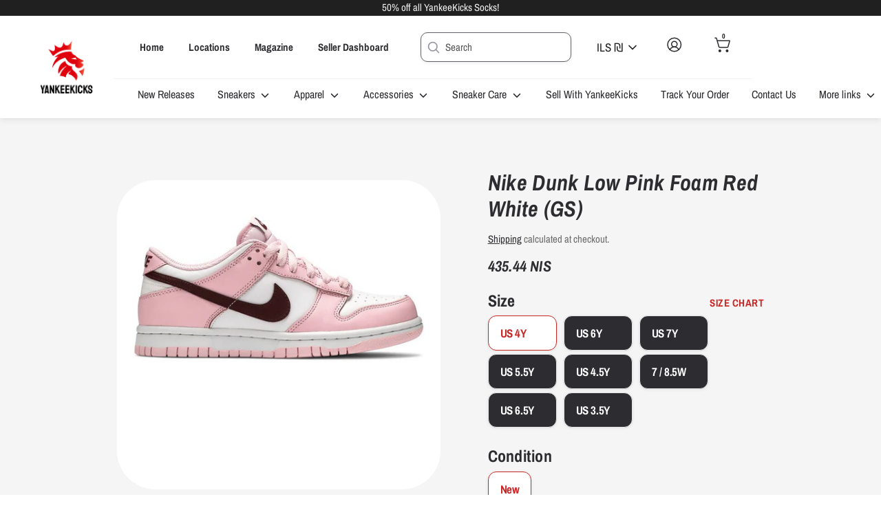

--- FILE ---
content_type: text/html; charset=utf-8
request_url: https://store.yankeekicks.com/en-il/products/dunk-low-gs-pink-foam
body_size: 74998
content:
<!doctype html>
<html class="no-js supports-no-cookies" lang="en">
  <head>
<link rel='preconnect dns-prefetch' href='https://api.config-security.com/' crossorigin />
<link rel='preconnect dns-prefetch' href='https://conf.config-security.com/' crossorigin />
<link rel='preconnect dns-prefetch' href='https://whale.camera/' crossorigin />
<script>
/* >> TriplePixel :: start*/
window.TriplePixelData={TripleName:"yankeekicks-store.myshopify.com",ver:"2.11",plat:"SHOPIFY",isHeadless:false},function(W,H,A,L,E,_,B,N){function O(U,T,P,H,R){void 0===R&&(R=!1),H=new XMLHttpRequest,P?(H.open("POST",U,!0),H.setRequestHeader("Content-Type","application/json")):H.open("GET",U,!0),H.send(JSON.stringify(P||{})),H.onreadystatechange=function(){4===H.readyState&&200===H.status?(R=H.responseText,U.includes(".txt")?eval(R):P||(N[B]=R)):(299<H.status||H.status<200)&&T&&!R&&(R=!0,O(U,T-1,P))}}if(N=window,!N[H+"sn"]){N[H+"sn"]=1,L=function(){return Date.now().toString(36)+"_"+Math.random().toString(36)};try{A.setItem(H,1+(0|A.getItem(H)||0)),(E=JSON.parse(A.getItem(H+"U")||"[]")).push({u:location.href,r:document.referrer,t:Date.now(),id:L()}),A.setItem(H+"U",JSON.stringify(E))}catch(e){}var i,m,p;A.getItem('"!nC`')||(_=A,A=N,A[H]||(E=A[H]=function(t,e,a){return void 0===a&&(a=[]),"State"==t?E.s:(W=L(),(E._q=E._q||[]).push([W,t,e].concat(a)),W)},E.s="Installed",E._q=[],E.ch=W,B="configSecurityConfModel",N[B]=1,O("https://conf.config-security.com/model",5),i=L(),m=A[atob("c2NyZWVu")],_.setItem("di_pmt_wt",i),p={id:i,action:"profile",avatar:_.getItem("auth-security_rand_salt_"),time:m[atob("d2lkdGg=")]+":"+m[atob("aGVpZ2h0")],host:A.TriplePixelData.TripleName,plat:A.TriplePixelData.plat,url:window.location.href,ref:document.referrer,ver:A.TriplePixelData.ver},O("https://api.config-security.com/event",5,p),O("https://whale.camera/live/dot.txt",5)))}}("","TriplePixel",localStorage);
/* << TriplePixel :: end*/
</script>
  <!-- Google tag (gtag.js) -->
<script async src="https://www.googletagmanager.com/gtag/js?id=G-4W2NK3N4TF"></script>
<script>
  window.dataLayer = window.dataLayer || [];
  function gtag(){dataLayer.push(arguments);}
  gtag('js', new Date());

  gtag('config', 'G-4W2NK3N4TF');
</script>
    <!-- starapps_core_start -->
<!-- This code is automatically managed by StarApps Studio -->
<!-- Please contact support@starapps.studio for any help -->
<!-- File location: snippets/starapps-core.liquid -->

<script type="application/json" sa-language-info="true" data-no-instant="true">{"current_language":"en", "default_language":"en", "money_format":"{{amount}} NIS"}</script>

    
<!--<script type="text/javascript" src="https://assets-cdn.starapps.studio/apps/vsk/yankeekicks-store/script-16389-1650986506.js?shop=yankeekicks-store.myshopify.com" async></script>-->


<!-- VSK_PRE_APP_HIDE_CODE -->

<!-- VSK_PRE_APP_HIDE_CODE_END -->
    
<!-- starapps_core_end -->
    <!-- Liquid error (layout/theme line 22): Could not find asset snippets/shopneyappbanner.liquid --><!--Content in content_for_header -->
<!--LayoutHub-Embed--><meta name="layouthub" /><link rel="stylesheet" href="https://fonts.googleapis.com/css?display=swap&family=Lato:100,200,300,400,500,600,700,800,900" /><link rel="stylesheet" type="text/css" href="[data-uri]" media="all">
<!--LH--><!--/LayoutHub-Embed--><script>
window.KiwiSizing = window.KiwiSizing === undefined ? {} : window.KiwiSizing;
KiwiSizing.shop = "yankeekicks-store.myshopify.com";


KiwiSizing.data = {
  collections: "163654926407,267141578823,265450356807,262019711047,271250423879,163760832583,169359278151,266326933575",
  tags: "dunk,ykoutlet",
  product: "6645030682695",
  vendor: "Nike",
  type: "sneakers",
  title: "Nike Dunk Low Pink Foam Red White (GS)",
  images: ["\/\/store.yankeekicks.com\/cdn\/shop\/files\/CW1590-601_d6c11fdc-049d-4808-b9ac-c44cb99872e1.jpg?v=1717097116","\/\/store.yankeekicks.com\/cdn\/shop\/files\/Nike-Dunk-Low-GS-White-Pink-Red-CW1590-601-Release-Date-4-1068x701_c169f2b9-29de-4fb6-a9f6-cb857ee48a58.jpg?v=1717097116","\/\/store.yankeekicks.com\/cdn\/shop\/files\/Nike-Dunk-Low-GS-White-Pink-Red-CW1590-601-Release-Date-3-1068x1097_f15436d5-9c90-4abe-82c0-42bdeb8ad535.jpg?v=1717097116","\/\/store.yankeekicks.com\/cdn\/shop\/files\/Nike-Dunk-Low-GS-White-Pink-Red-CW1590-601-Release-Date-5-1068x737_889ae563-cf5d-4ffa-ab4d-7c93273276c4.jpg?v=1717097116"],
  options: [{"name":"Size","position":1,"values":["US 4Y","US 6Y","US 7Y","US 5.5Y","US 4.5Y","4 \/ 5.5W","5 \/ 6.5W","5.5 \/ 7W","7 \/ 8.5W","US 6.5Y","US 5Y","US 3.5Y"]},{"name":"Condition","position":2,"values":["New","New Damaged Box"]}],
  variants: [{"id":40139593121863,"title":"US 4Y \/ New","option1":"US 4Y","option2":"New","option3":null,"sku":"CW1590-601","requires_shipping":true,"taxable":true,"featured_image":null,"available":true,"name":"Nike Dunk Low Pink Foam Red White (GS) - US 4Y \/ New","public_title":"US 4Y \/ New","options":["US 4Y","New"],"price":43544,"weight":680,"compare_at_price":null,"inventory_management":"shopify","barcode":"l-4577BM9N651UGWKH","requires_selling_plan":false,"selling_plan_allocations":[],"quantity_rule":{"min":1,"max":null,"increment":1}},{"id":40139593154631,"title":"US 6Y \/ New","option1":"US 6Y","option2":"New","option3":null,"sku":"CW1590-601","requires_shipping":true,"taxable":true,"featured_image":null,"available":true,"name":"Nike Dunk Low Pink Foam Red White (GS) - US 6Y \/ New","public_title":"US 6Y \/ New","options":["US 6Y","New"],"price":64509,"weight":680,"compare_at_price":null,"inventory_management":"shopify","barcode":"l-744NEDBV299INEBZ","requires_selling_plan":false,"selling_plan_allocations":[],"quantity_rule":{"min":1,"max":null,"increment":1}},{"id":40139593187399,"title":"US 7Y \/ New","option1":"US 7Y","option2":"New","option3":null,"sku":"CW1590-601","requires_shipping":true,"taxable":true,"featured_image":null,"available":true,"name":"Nike Dunk Low Pink Foam Red White (GS) - US 7Y \/ New","public_title":"US 7Y \/ New","options":["US 7Y","New"],"price":64509,"weight":680,"compare_at_price":null,"inventory_management":"shopify","barcode":"l-346G44GR819M8QXT","requires_selling_plan":false,"selling_plan_allocations":[],"quantity_rule":{"min":1,"max":null,"increment":1}},{"id":40139593220167,"title":"US 5.5Y \/ New","option1":"US 5.5Y","option2":"New","option3":null,"sku":"CW1590-601","requires_shipping":true,"taxable":true,"featured_image":null,"available":true,"name":"Nike Dunk Low Pink Foam Red White (GS) - US 5.5Y \/ New","public_title":"US 5.5Y \/ New","options":["US 5.5Y","New"],"price":64509,"weight":0,"compare_at_price":null,"inventory_management":"shopify","barcode":"l-2250DZ04570DDMXE","requires_selling_plan":false,"selling_plan_allocations":[],"quantity_rule":{"min":1,"max":null,"increment":1}},{"id":40139593252935,"title":"US 4.5Y \/ New","option1":"US 4.5Y","option2":"New","option3":null,"sku":"CW1590-601","requires_shipping":true,"taxable":true,"featured_image":null,"available":true,"name":"Nike Dunk Low Pink Foam Red White (GS) - US 4.5Y \/ New","public_title":"US 4.5Y \/ New","options":["US 4.5Y","New"],"price":53217,"weight":0,"compare_at_price":null,"inventory_management":"shopify","barcode":"l-586TMUJ5737LCOS0","requires_selling_plan":false,"selling_plan_allocations":[],"quantity_rule":{"min":1,"max":null,"increment":1}},{"id":40132645945415,"title":"4 \/ 5.5W \/ New","option1":"4 \/ 5.5W","option2":"New","option3":null,"sku":"CW1590-601","requires_shipping":true,"taxable":true,"featured_image":null,"available":false,"name":"Nike Dunk Low Pink Foam Red White (GS) - 4 \/ 5.5W \/ New","public_title":"4 \/ 5.5W \/ New","options":["4 \/ 5.5W","New"],"price":95151,"weight":0,"compare_at_price":null,"inventory_management":"shopify","barcode":"I-b3r2ml6huhn7z","requires_selling_plan":false,"selling_plan_allocations":[],"quantity_rule":{"min":1,"max":null,"increment":1}},{"id":40132646010951,"title":"5 \/ 6.5W \/ New","option1":"5 \/ 6.5W","option2":"New","option3":null,"sku":"CW1590-601","requires_shipping":true,"taxable":true,"featured_image":null,"available":false,"name":"Nike Dunk Low Pink Foam Red White (GS) - 5 \/ 6.5W \/ New","public_title":"5 \/ 6.5W \/ New","options":["5 \/ 6.5W","New"],"price":145145,"weight":0,"compare_at_price":null,"inventory_management":"shopify","barcode":"I-1lgbml6hv1fdy","requires_selling_plan":false,"selling_plan_allocations":[],"quantity_rule":{"min":1,"max":null,"increment":1}},{"id":40132646043719,"title":"5.5 \/ 7W \/ New","option1":"5.5 \/ 7W","option2":"New","option3":null,"sku":"CW1590-601","requires_shipping":true,"taxable":true,"featured_image":null,"available":false,"name":"Nike Dunk Low Pink Foam Red White (GS) - 5.5 \/ 7W \/ New","public_title":"5.5 \/ 7W \/ New","options":["5.5 \/ 7W","New"],"price":93538,"weight":0,"compare_at_price":null,"inventory_management":"shopify","barcode":"I-8m3xadmldopgnre","requires_selling_plan":false,"selling_plan_allocations":[],"quantity_rule":{"min":1,"max":null,"increment":1}},{"id":40132646076487,"title":"7 \/ 8.5W \/ New","option1":"7 \/ 8.5W","option2":"New","option3":null,"sku":"CW1590-601","requires_shipping":true,"taxable":true,"featured_image":null,"available":true,"name":"Nike Dunk Low Pink Foam Red White (GS) - 7 \/ 8.5W \/ New","public_title":"7 \/ 8.5W \/ New","options":["7 \/ 8.5W","New"],"price":99989,"weight":0,"compare_at_price":null,"inventory_management":"shopify","barcode":"Y-61926853M","requires_selling_plan":false,"selling_plan_allocations":[],"quantity_rule":{"min":1,"max":null,"increment":1}},{"id":40154080739399,"title":"US 6.5Y \/ New","option1":"US 6.5Y","option2":"New","option3":null,"sku":"CW1590-601","requires_shipping":true,"taxable":true,"featured_image":null,"available":true,"name":"Nike Dunk Low Pink Foam Red White (GS) - US 6.5Y \/ New","public_title":"US 6.5Y \/ New","options":["US 6.5Y","New"],"price":46769,"weight":0,"compare_at_price":null,"inventory_management":"shopify","barcode":"l-896UWM3U448W4ZHJ","requires_selling_plan":false,"selling_plan_allocations":[],"quantity_rule":{"min":1,"max":null,"increment":1}},{"id":40160529285191,"title":"US 5Y \/ New","option1":"US 5Y","option2":"New","option3":null,"sku":"CW1590-601","requires_shipping":true,"taxable":true,"featured_image":null,"available":false,"name":"Nike Dunk Low Pink Foam Red White (GS) - US 5Y \/ New","public_title":"US 5Y \/ New","options":["US 5Y","New"],"price":48382,"weight":0,"compare_at_price":null,"inventory_management":"shopify","barcode":"l-145RLX3I375PIAJY","requires_selling_plan":false,"selling_plan_allocations":[],"quantity_rule":{"min":1,"max":null,"increment":1}},{"id":40477602938951,"title":"US 3.5Y \/ New","option1":"US 3.5Y","option2":"New","option3":null,"sku":"CW1590-601","requires_shipping":true,"taxable":true,"featured_image":null,"available":true,"name":"Nike Dunk Low Pink Foam Red White (GS) - US 3.5Y \/ New","public_title":"US 3.5Y \/ New","options":["US 3.5Y","New"],"price":43544,"weight":0,"compare_at_price":null,"inventory_management":"shopify","barcode":"l-623BWDS97566W0XO","requires_selling_plan":false,"selling_plan_allocations":[],"quantity_rule":{"min":1,"max":null,"increment":1}},{"id":40961934000199,"title":"US 7Y \/ New Damaged Box","option1":"US 7Y","option2":"New Damaged Box","option3":null,"sku":"CW1590-601","requires_shipping":true,"taxable":true,"featured_image":null,"available":false,"name":"Nike Dunk Low Pink Foam Red White (GS) - US 7Y \/ New Damaged Box","public_title":"US 7Y \/ New Damaged Box","options":["US 7Y","New Damaged Box"],"price":51607,"weight":0,"compare_at_price":null,"inventory_management":"shopify","barcode":"l-5334VST1478I3A5D","requires_selling_plan":false,"selling_plan_allocations":[],"quantity_rule":{"min":1,"max":null,"increment":1}}],
};

</script>
    <meta charset="utf-8" />
<meta name="viewport" content="width=device-width,initial-scale=1.0" />
<meta http-equiv="X-UA-Compatible" content="IE=edge">

<link rel="preconnect" href="https://cdn.shopify.com" crossorigin>
<link rel="preconnect" href="https://fonts.shopify.com" crossorigin>
<link rel="preconnect" href="https://monorail-edge.shopifysvc.com"><link rel="preload" as="font" href="//store.yankeekicks.com/cdn/fonts/archivo_narrow/archivonarrow_i7.394cd4c9437ad9084e13f72957e92bfbe366a689.woff2" type="font/woff2" crossorigin>
<link rel="preload" as="font" href="//store.yankeekicks.com/cdn/fonts/archivo_narrow/archivonarrow_n4.5c3bab850a22055c235cf940f895d873a8689d70.woff2" type="font/woff2" crossorigin>
<link rel="preload" as="font" href="//store.yankeekicks.com/cdn/fonts/archivo_narrow/archivonarrow_n4.5c3bab850a22055c235cf940f895d873a8689d70.woff2" type="font/woff2" crossorigin>
<link rel="preload" as="font" href="//store.yankeekicks.com/cdn/fonts/archivo_narrow/archivonarrow_i7.394cd4c9437ad9084e13f72957e92bfbe366a689.woff2" type="font/woff2" crossorigin><link rel="preload" as="font" href="//store.yankeekicks.com/cdn/fonts/archivo_narrow/archivonarrow_n7.c049bee49aa92b4cfee86dd4e79c9194b8519e2b.woff2" type="font/woff2" crossorigin><link rel="preload" as="font" href="//store.yankeekicks.com/cdn/fonts/archivo_narrow/archivonarrow_i4.59445c13f0e607542640c8a56f31dcd8ed680cfa.woff2" type="font/woff2" crossorigin><link rel="preload" as="font" href="//store.yankeekicks.com/cdn/fonts/archivo_narrow/archivonarrow_i7.394cd4c9437ad9084e13f72957e92bfbe366a689.woff2" type="font/woff2" crossorigin><link rel="preload" href="//store.yankeekicks.com/cdn/shop/t/70/assets/vendor.js?v=41817386187007524081722566273" as="script">
<link rel="preload" href="//store.yankeekicks.com/cdn/shop/t/70/assets/theme.js?v=130871398369076047891722566273" as="script"><link rel="canonical" href="https://store.yankeekicks.com/en-il/products/dunk-low-gs-pink-foam" /><link rel="shortcut icon" href="//store.yankeekicks.com/cdn/shop/files/Front-Doo4.png?v=1738427665" type="image/png" /><meta name="description" content="Dunk Low GS Pink Foam Style Code: CW1590-601 Comes with original box 100% Authentic">
<!-- Boost 1.6.16 -->
    <meta name="theme-color" content="#202020">
    <meta name="facebook-domain-verification" content="f72r9dc00lwak4ek3onz8n2jxjawfe">
    
    <title>
    Nike Dunk Low Pink Foam Red White (GS)
    
    
    
      &ndash; YankeeKicks Online
    
  </title>

    <!-- Avada Boost Sales Script -->
    
      




          
          
          
          
          
          
          
          
          
          <script>
            const AVADA_ENHANCEMENTS = {};
            AVADA_ENHANCEMENTS.contentProtection = false;
            AVADA_ENHANCEMENTS.hideCheckoutButon = false;
            AVADA_ENHANCEMENTS.cartSticky = false;
            AVADA_ENHANCEMENTS.multiplePixelStatus = false;
            AVADA_ENHANCEMENTS.inactiveStatus = false;
            AVADA_ENHANCEMENTS.cartButtonAnimationStatus = false;
            AVADA_ENHANCEMENTS.whatsappStatus = false;
            AVADA_ENHANCEMENTS.messengerStatus = false;
            AVADA_ENHANCEMENTS.livechatStatus = false;
          </script>
































      <script>
        const AVADA_CDT = {};
        AVADA_CDT.template = "product";
        AVADA_CDT.collections = [];
        
          AVADA_CDT.collections.push("163654926407");
        
          AVADA_CDT.collections.push("267141578823");
        
          AVADA_CDT.collections.push("265450356807");
        
          AVADA_CDT.collections.push("262019711047");
        
          AVADA_CDT.collections.push("271250423879");
        
          AVADA_CDT.collections.push("163760832583");
        
          AVADA_CDT.collections.push("169359278151");
        
          AVADA_CDT.collections.push("266326933575");
        

        const AVADA_INVQTY = {};
        
          AVADA_INVQTY[40139593121863] = 1;
        
          AVADA_INVQTY[40139593154631] = 1;
        
          AVADA_INVQTY[40139593187399] = 1;
        
          AVADA_INVQTY[40139593220167] = 1;
        
          AVADA_INVQTY[40139593252935] = 2;
        
          AVADA_INVQTY[40132645945415] = 0;
        
          AVADA_INVQTY[40132646010951] = 0;
        
          AVADA_INVQTY[40132646043719] = 0;
        
          AVADA_INVQTY[40132646076487] = 1;
        
          AVADA_INVQTY[40154080739399] = 1;
        
          AVADA_INVQTY[40160529285191] = 0;
        
          AVADA_INVQTY[40477602938951] = 1;
        
          AVADA_INVQTY[40961934000199] = 0;
        

        AVADA_CDT.cartitem = 0;
        AVADA_CDT.moneyformat = `{{amount}} NIS`;
        AVADA_CDT.cartTotalPrice = 0;
        
        AVADA_CDT.selected_variant_id = 40139593121863;
        AVADA_CDT.product = {"id": 6645030682695,"title": "Nike Dunk Low Pink Foam Red White (GS)","handle": "dunk-low-gs-pink-foam","vendor": "Nike",
            "type": "sneakers","tags": ["dunk","ykoutlet"],"price": 43544,"price_min": 43544,"price_max": 145145,
            "available": true,"price_varies": true,"compare_at_price": null,
            "compare_at_price_min": 0,"compare_at_price_max": 0,
            "compare_at_price_varies": false,"variants": [{"id":40139593121863,"title":"US 4Y \/ New","option1":"US 4Y","option2":"New","option3":null,"sku":"CW1590-601","requires_shipping":true,"taxable":true,"featured_image":null,"available":true,"name":"Nike Dunk Low Pink Foam Red White (GS) - US 4Y \/ New","public_title":"US 4Y \/ New","options":["US 4Y","New"],"price":43544,"weight":680,"compare_at_price":null,"inventory_management":"shopify","barcode":"l-4577BM9N651UGWKH","requires_selling_plan":false,"selling_plan_allocations":[],"quantity_rule":{"min":1,"max":null,"increment":1}},{"id":40139593154631,"title":"US 6Y \/ New","option1":"US 6Y","option2":"New","option3":null,"sku":"CW1590-601","requires_shipping":true,"taxable":true,"featured_image":null,"available":true,"name":"Nike Dunk Low Pink Foam Red White (GS) - US 6Y \/ New","public_title":"US 6Y \/ New","options":["US 6Y","New"],"price":64509,"weight":680,"compare_at_price":null,"inventory_management":"shopify","barcode":"l-744NEDBV299INEBZ","requires_selling_plan":false,"selling_plan_allocations":[],"quantity_rule":{"min":1,"max":null,"increment":1}},{"id":40139593187399,"title":"US 7Y \/ New","option1":"US 7Y","option2":"New","option3":null,"sku":"CW1590-601","requires_shipping":true,"taxable":true,"featured_image":null,"available":true,"name":"Nike Dunk Low Pink Foam Red White (GS) - US 7Y \/ New","public_title":"US 7Y \/ New","options":["US 7Y","New"],"price":64509,"weight":680,"compare_at_price":null,"inventory_management":"shopify","barcode":"l-346G44GR819M8QXT","requires_selling_plan":false,"selling_plan_allocations":[],"quantity_rule":{"min":1,"max":null,"increment":1}},{"id":40139593220167,"title":"US 5.5Y \/ New","option1":"US 5.5Y","option2":"New","option3":null,"sku":"CW1590-601","requires_shipping":true,"taxable":true,"featured_image":null,"available":true,"name":"Nike Dunk Low Pink Foam Red White (GS) - US 5.5Y \/ New","public_title":"US 5.5Y \/ New","options":["US 5.5Y","New"],"price":64509,"weight":0,"compare_at_price":null,"inventory_management":"shopify","barcode":"l-2250DZ04570DDMXE","requires_selling_plan":false,"selling_plan_allocations":[],"quantity_rule":{"min":1,"max":null,"increment":1}},{"id":40139593252935,"title":"US 4.5Y \/ New","option1":"US 4.5Y","option2":"New","option3":null,"sku":"CW1590-601","requires_shipping":true,"taxable":true,"featured_image":null,"available":true,"name":"Nike Dunk Low Pink Foam Red White (GS) - US 4.5Y \/ New","public_title":"US 4.5Y \/ New","options":["US 4.5Y","New"],"price":53217,"weight":0,"compare_at_price":null,"inventory_management":"shopify","barcode":"l-586TMUJ5737LCOS0","requires_selling_plan":false,"selling_plan_allocations":[],"quantity_rule":{"min":1,"max":null,"increment":1}},{"id":40132645945415,"title":"4 \/ 5.5W \/ New","option1":"4 \/ 5.5W","option2":"New","option3":null,"sku":"CW1590-601","requires_shipping":true,"taxable":true,"featured_image":null,"available":false,"name":"Nike Dunk Low Pink Foam Red White (GS) - 4 \/ 5.5W \/ New","public_title":"4 \/ 5.5W \/ New","options":["4 \/ 5.5W","New"],"price":95151,"weight":0,"compare_at_price":null,"inventory_management":"shopify","barcode":"I-b3r2ml6huhn7z","requires_selling_plan":false,"selling_plan_allocations":[],"quantity_rule":{"min":1,"max":null,"increment":1}},{"id":40132646010951,"title":"5 \/ 6.5W \/ New","option1":"5 \/ 6.5W","option2":"New","option3":null,"sku":"CW1590-601","requires_shipping":true,"taxable":true,"featured_image":null,"available":false,"name":"Nike Dunk Low Pink Foam Red White (GS) - 5 \/ 6.5W \/ New","public_title":"5 \/ 6.5W \/ New","options":["5 \/ 6.5W","New"],"price":145145,"weight":0,"compare_at_price":null,"inventory_management":"shopify","barcode":"I-1lgbml6hv1fdy","requires_selling_plan":false,"selling_plan_allocations":[],"quantity_rule":{"min":1,"max":null,"increment":1}},{"id":40132646043719,"title":"5.5 \/ 7W \/ New","option1":"5.5 \/ 7W","option2":"New","option3":null,"sku":"CW1590-601","requires_shipping":true,"taxable":true,"featured_image":null,"available":false,"name":"Nike Dunk Low Pink Foam Red White (GS) - 5.5 \/ 7W \/ New","public_title":"5.5 \/ 7W \/ New","options":["5.5 \/ 7W","New"],"price":93538,"weight":0,"compare_at_price":null,"inventory_management":"shopify","barcode":"I-8m3xadmldopgnre","requires_selling_plan":false,"selling_plan_allocations":[],"quantity_rule":{"min":1,"max":null,"increment":1}},{"id":40132646076487,"title":"7 \/ 8.5W \/ New","option1":"7 \/ 8.5W","option2":"New","option3":null,"sku":"CW1590-601","requires_shipping":true,"taxable":true,"featured_image":null,"available":true,"name":"Nike Dunk Low Pink Foam Red White (GS) - 7 \/ 8.5W \/ New","public_title":"7 \/ 8.5W \/ New","options":["7 \/ 8.5W","New"],"price":99989,"weight":0,"compare_at_price":null,"inventory_management":"shopify","barcode":"Y-61926853M","requires_selling_plan":false,"selling_plan_allocations":[],"quantity_rule":{"min":1,"max":null,"increment":1}},{"id":40154080739399,"title":"US 6.5Y \/ New","option1":"US 6.5Y","option2":"New","option3":null,"sku":"CW1590-601","requires_shipping":true,"taxable":true,"featured_image":null,"available":true,"name":"Nike Dunk Low Pink Foam Red White (GS) - US 6.5Y \/ New","public_title":"US 6.5Y \/ New","options":["US 6.5Y","New"],"price":46769,"weight":0,"compare_at_price":null,"inventory_management":"shopify","barcode":"l-896UWM3U448W4ZHJ","requires_selling_plan":false,"selling_plan_allocations":[],"quantity_rule":{"min":1,"max":null,"increment":1}},{"id":40160529285191,"title":"US 5Y \/ New","option1":"US 5Y","option2":"New","option3":null,"sku":"CW1590-601","requires_shipping":true,"taxable":true,"featured_image":null,"available":false,"name":"Nike Dunk Low Pink Foam Red White (GS) - US 5Y \/ New","public_title":"US 5Y \/ New","options":["US 5Y","New"],"price":48382,"weight":0,"compare_at_price":null,"inventory_management":"shopify","barcode":"l-145RLX3I375PIAJY","requires_selling_plan":false,"selling_plan_allocations":[],"quantity_rule":{"min":1,"max":null,"increment":1}},{"id":40477602938951,"title":"US 3.5Y \/ New","option1":"US 3.5Y","option2":"New","option3":null,"sku":"CW1590-601","requires_shipping":true,"taxable":true,"featured_image":null,"available":true,"name":"Nike Dunk Low Pink Foam Red White (GS) - US 3.5Y \/ New","public_title":"US 3.5Y \/ New","options":["US 3.5Y","New"],"price":43544,"weight":0,"compare_at_price":null,"inventory_management":"shopify","barcode":"l-623BWDS97566W0XO","requires_selling_plan":false,"selling_plan_allocations":[],"quantity_rule":{"min":1,"max":null,"increment":1}},{"id":40961934000199,"title":"US 7Y \/ New Damaged Box","option1":"US 7Y","option2":"New Damaged Box","option3":null,"sku":"CW1590-601","requires_shipping":true,"taxable":true,"featured_image":null,"available":false,"name":"Nike Dunk Low Pink Foam Red White (GS) - US 7Y \/ New Damaged Box","public_title":"US 7Y \/ New Damaged Box","options":["US 7Y","New Damaged Box"],"price":51607,"weight":0,"compare_at_price":null,"inventory_management":"shopify","barcode":"l-5334VST1478I3A5D","requires_selling_plan":false,"selling_plan_allocations":[],"quantity_rule":{"min":1,"max":null,"increment":1}}],"featured_image": "\/\/store.yankeekicks.com\/cdn\/shop\/files\/CW1590-601_d6c11fdc-049d-4808-b9ac-c44cb99872e1.jpg?v=1717097116","images": ["\/\/store.yankeekicks.com\/cdn\/shop\/files\/CW1590-601_d6c11fdc-049d-4808-b9ac-c44cb99872e1.jpg?v=1717097116","\/\/store.yankeekicks.com\/cdn\/shop\/files\/Nike-Dunk-Low-GS-White-Pink-Red-CW1590-601-Release-Date-4-1068x701_c169f2b9-29de-4fb6-a9f6-cb857ee48a58.jpg?v=1717097116","\/\/store.yankeekicks.com\/cdn\/shop\/files\/Nike-Dunk-Low-GS-White-Pink-Red-CW1590-601-Release-Date-3-1068x1097_f15436d5-9c90-4abe-82c0-42bdeb8ad535.jpg?v=1717097116","\/\/store.yankeekicks.com\/cdn\/shop\/files\/Nike-Dunk-Low-GS-White-Pink-Red-CW1590-601-Release-Date-5-1068x737_889ae563-cf5d-4ffa-ab4d-7c93273276c4.jpg?v=1717097116"]
            };
        

        window.AVADA_BADGES = window.AVADA_BADGES || {};
        window.AVADA_BADGES = [];

        window.AVADA_GENERAL_SETTINGS = window.AVADA_GENERAL_SETTINGS || {};
        window.AVADA_GENERAL_SETTINGS = {};

        window.AVADA_COUNDOWNS = window.AVADA_COUNDOWNS || {};
        window.AVADA_COUNDOWNS = [{"badgeStatus":true},{},{"id":"9PydrLi52uR3A0psABA9","textAlign":"text-center","countdownTextBottom":"","numbBorderColor":"#cccccc","daysText":"Days","headingColor":"#0985C5","categoryNumbWidth":30,"saleCustomSeconds":"59","manualDisplayPosition":"form[action='\/cart\/add']","collectionPagePosition":"","conditions":{"type":"ALL","conditions":[{"operation":"CONTAINS","value":"","type":"TITLE"}]},"saleCustomMinutes":"10","displayType":"ALL_PRODUCT","manualDisplayPlacement":"after","categoryNumbHeight":30,"removeBranding":true,"linkText":"Hurry! sale ends in","status":true,"headingSize":30,"minutesText":"Minutes","saleCustomDays":"00","productExcludeIds":[],"numbBorderWidth":1,"stockTextColor":"#122234","categoryNumberSize":14,"countdownEndAction":"HIDE_COUNTDOWN","stockTextBefore":"Only {{stock_qty}} left in stock. Hurry up 🔥","txtDatePos":"txt_outside_box","timeUnits":"unit-dhms","numbColor":"#122234","displayLayout":"square-countdown","txtDateSize":16,"stockType":"real_stock","priority":"0","numbWidth":60,"useDefaultSize":true,"saleDateType":"date-custom","txtDateColor":"#122234","showCountdownTimer":true,"categoryUseDefaultSize":true,"saleCustomHours":"00","position":"form[action='\/cart\/add']","categoryTxtDatePos":"txt_outside_box","inlinePosition":"after","productIds":[],"description":"Increase urgency and boost conversions for each product page.","categoryTxtDateSize":8,"hoursText":"Hours","numbBgColor":"#ffffff","createdAt":"2022-08-30T20:44:29.734Z","numbHeight":60,"collectionPageInlinePosition":"after","secondsText":"Seconds","name":"Product Pages","shopDomain":"yankeekicks-store.myshopify.com","stockTextSize":16,"showInventoryCountdown":true,"numbBorderRadius":0,"shopId":"Z73IxLDxcODO6sITFTSm","countdownSmartSelector":false}];

        window.AVADA_INACTIVE_TAB = window.AVADA_INACTIVE_TAB || {};
        window.AVADA_INACTIVE_TAB = null;

        window.AVADA_LIVECHAT = window.AVADA_LIVECHAT || {};
        window.AVADA_LIVECHAT = {"whatsapp":[{"id":"g6r7satTbnqyaR6wtC30","onFridayTo":"09:00","onMondayFrom":"17:00","onFridayFrom":"17:00","onTuesdayTo":"09:00","onSundayFrom":"17:00","onThursdayTo":"09:00","background_image":"","firstMess":"Hi there 👋.How can I help you? ","role":"","onWednesdayTo":"09:00","onMonday":true,"onThursday":true,"onWednesdayFrom":"17:00","onFriday":true,"custom_bg_url":"","onSaturdayFrom":"17:00","status":true,"shopId":"Z73IxLDxcODO6sITFTSm","onMondayTo":"09:00","createdAt":"2022-08-30T20:56:16.520Z","onSundayTo":"09:00","onWednesday":true,"description":"Typically replies within an hour","onlineTime":"available","name":"YankeeKicks Online","onTuesdayFrom":"17:00","phone":"","onThursdayFrom":"17:00","onTuesday":true,"onSaturdayTo":"09:00"}]};

        window.AVADA_STICKY_ATC = window.AVADA_STICKY_ATC || {};
        window.AVADA_STICKY_ATC = null;

        window.AVADA_ATC_ANIMATION = window.AVADA_ATC_ANIMATION || {};
        window.AVADA_ATC_ANIMATION = null;

        window.AVADA_SP = window.AVADA_SP || {};
        window.AVADA_SP = {"shop":"Z73IxLDxcODO6sITFTSm","configuration":{"position":"bottom-left","hide_time_ago":false,"smart_hide":false,"smart_hide_time":3,"smart_hide_unit":"days","truncate_product_name":true,"display_duration":5,"first_delay":10,"pops_interval":10,"max_pops_display":20,"show_mobile":true,"mobile_position":"bottom","animation":"fadeInUp","out_animation":"fadeOutDown","with_sound":false,"display_order":"order","only_product_viewing":false,"notice_continuously":false,"custom_css":"","replay":true,"included_urls":"","excluded_urls":"","excluded_product_type":"","countries_all":true,"countries":[],"allow_show":"all","hide_close":true,"close_time":1,"close_time_unit":"days","support_rtl":false},"notifications":{"BQwYvMeORFlovQAM3iYH":{"settings":{"heading_text":"{{first_name}} in {{city}}, {{country}}","heading_font_weight":500,"heading_font_size":12,"content_text":"Purchased {{product_name}}","content_font_weight":800,"content_font_size":13,"background_image":"","background_color":"#FFF","heading_color":"#111","text_color":"#142A47","time_color":"#234342","with_border":false,"border_color":"#333333","border_width":1,"border_radius":20,"image_border_radius":20,"heading_decoration":null,"hover_product_decoration":null,"hover_product_color":"#122234","with_box_shadow":true,"font":"Raleway","language_code":"en","with_static_map":false,"use_dynamic_names":false,"dynamic_names":"","use_flag":false,"popup_custom_link":"","popup_custom_image":"","display_type":"popup","use_counter":false,"counter_color":"#0b4697","counter_unit_color":"#0b4697","counter_unit_plural":"views","counter_unit_single":"view","truncate_product_name":false,"allow_show":"all","included_urls":"","excluded_urls":""},"type":"order","items":[{"date":"2024-03-04T19:49:07.000Z","country":"United States","city":"Lynn","shipping_first_name":"JOHN","product_image":"https:\/\/cdn.shopify.com\/s\/files\/1\/0280\/7070\/7271\/products\/Nike_Kobe_6_Protro_E2_80_9CReverse_Grinch_E2_80_9D_b3bdac68-5962-463b-a7a2-ee4802e3a70f.jpg?v=1709578492","shipping_city":"Middleton","map_url":"https:\/\/storage.googleapis.com\/avada-boost-sales.appspot.com\/maps\/Lynn.png","type":"order","product_name":"Nike Kobe 6 Protro Reverse Grinch","product_id":6822725091399,"product_handle":"nike-kobe-6-protro-reverse-grinch","first_name":"JOHN","shipping_country":"United States","product_link":"https:\/\/yankeekicks-store.myshopify.com\/products\/nike-kobe-6-protro-reverse-grinch","relativeDate":"a few seconds ago","smart_hide":false,"flag_url":"https:\/\/cdn1.avada.io\/proofo\/flags\/153-united-states-of-america.svg"},{"date":"2024-03-04T14:34:17.000Z","country":"United States","city":"HOUSTON","shipping_first_name":"James","product_image":"https:\/\/cdn.shopify.com\/s\/files\/1\/0280\/7070\/7271\/products\/orange_7d24909a-c5e3-479b-a317-6caec4954b36.jpg?v=1706285425","shipping_city":"HOUSTON","map_url":"https:\/\/storage.googleapis.com\/avada-boost-sales.appspot.com\/maps\/HOUSTON.png","type":"order","product_name":"YankeeKicks World Famous Socks (1 Pair)","product_id":6870768123975,"product_handle":"yankeekicks-world-famous-socks-1-pair-1","first_name":"James","shipping_country":"United States","product_link":"https:\/\/yankeekicks-store.myshopify.com\/products\/yankeekicks-world-famous-socks-1-pair-1","relativeDate":"5 hours ago","smart_hide":false,"flag_url":"https:\/\/cdn1.avada.io\/proofo\/flags\/153-united-states-of-america.svg"},{"date":"2024-03-04T14:34:17.000Z","country":"United States","city":"HOUSTON","shipping_first_name":"James","product_image":"https:\/\/cdn.shopify.com\/s\/files\/1\/0280\/7070\/7271\/products\/orange_7d24909a-c5e3-479b-a317-6caec4954b36.jpg?v=1706285425","shipping_city":"HOUSTON","map_url":"https:\/\/storage.googleapis.com\/avada-boost-sales.appspot.com\/maps\/HOUSTON.png","type":"order","product_name":"YankeeKicks World Famous Socks (1 Pair)","product_id":6870768123975,"product_handle":"yankeekicks-world-famous-socks-1-pair-1","first_name":"James","shipping_country":"United States","product_link":"https:\/\/yankeekicks-store.myshopify.com\/products\/yankeekicks-world-famous-socks-1-pair-1","relativeDate":"5 hours ago","smart_hide":false,"flag_url":"https:\/\/cdn1.avada.io\/proofo\/flags\/153-united-states-of-america.svg"},{"date":"2024-03-04T10:29:58.000Z","country":"United States","city":"Laguna Niguel","shipping_first_name":"Hue","product_image":"https:\/\/cdn.shopify.com\/s\/files\/1\/0280\/7070\/7271\/products\/853921_01_jpg_1b7a7e72-ae45-4b5d-a8f5-941798b3b34e.jpg?v=1678133730","shipping_city":"Laguna Niguel","map_url":"https:\/\/storage.googleapis.com\/avada-boost-sales.appspot.com\/maps\/Laguna Niguel.png","type":"order","product_name":"Nike Kwondo 1 G-Dragon Peaceminusone Triple White","product_id":6759922761799,"product_handle":"g-dragon-x-kwondo-1-triple-white","first_name":"Hue","shipping_country":"United States","product_link":"https:\/\/yankeekicks-store.myshopify.com\/products\/g-dragon-x-kwondo-1-triple-white","relativeDate":"9 hours ago","smart_hide":false,"flag_url":"https:\/\/cdn1.avada.io\/proofo\/flags\/153-united-states-of-america.svg"},{"date":"2024-03-04T02:48:38.000Z","country":"United States","city":"Chicago","shipping_first_name":"Bobby","product_image":"https:\/\/cdn.shopify.com\/s\/files\/1\/0280\/7070\/7271\/products\/Nike_Dunk_Low_Athletic_Department_Deep_Jungle_1.png?v=1709058424","shipping_city":"Chicago","map_url":"https:\/\/storage.googleapis.com\/avada-boost-sales.appspot.com\/maps\/Chicago.png","type":"order","product_name":"Nike Dunk Low Athletic Department Deep Jungle","product_id":6817780793415,"product_handle":"nike-dunk-low-athletic-department-deep-jungle","first_name":"Bobby","shipping_country":"United States","product_link":"https:\/\/yankeekicks-store.myshopify.com\/products\/nike-dunk-low-athletic-department-deep-jungle","relativeDate":"17 hours ago","smart_hide":false,"flag_url":"https:\/\/cdn1.avada.io\/proofo\/flags\/153-united-states-of-america.svg"},{"date":"2024-03-04T02:39:01.000Z","country":"United States","city":"Reston","shipping_first_name":"Antoine","product_image":"https:\/\/cdn.shopify.com\/s\/files\/1\/0280\/7070\/7271\/products\/1235988_01_jpg.jpg?v=1701101684","shipping_city":"Leesburg","map_url":"https:\/\/storage.googleapis.com\/avada-boost-sales.appspot.com\/maps\/Reston.png","type":"order","product_name":"Jordan 1 Low Black University Blue","product_id":6835389857863,"product_handle":"jordan-1-low-black-university-blue","first_name":"Antoine","shipping_country":"United States","product_link":"https:\/\/yankeekicks-store.myshopify.com\/products\/jordan-1-low-black-university-blue","relativeDate":"17 hours ago","smart_hide":false,"flag_url":"https:\/\/cdn1.avada.io\/proofo\/flags\/153-united-states-of-america.svg"},{"date":"2024-03-04T00:43:26.000Z","country":"United States","city":"Escondido","shipping_first_name":"CHRISTOPHER","product_image":"https:\/\/cdn.shopify.com\/s\/files\/1\/0280\/7070\/7271\/products\/DD1870-100_105b6bd4-1822-4441-ab27-c1f784552688.jpg?v=1648483061","shipping_city":"Escondido","map_url":"https:\/\/storage.googleapis.com\/avada-boost-sales.appspot.com\/maps\/Escondido.png","type":"order","product_name":"Nike Air Max 1 CLOT Kiss of Death (2021)","product_id":6632634253383,"product_handle":"clot-x-air-max-1-kiss-of-death-2021","first_name":"CHRISTOPHER","shipping_country":"United States","product_link":"https:\/\/yankeekicks-store.myshopify.com\/products\/clot-x-air-max-1-kiss-of-death-2021","relativeDate":"19 hours ago","smart_hide":false,"flag_url":"https:\/\/cdn1.avada.io\/proofo\/flags\/153-united-states-of-america.svg"},{"date":"2024-03-03T22:54:53.000Z","country":"United States","city":"Tampa","shipping_first_name":"DEEPU","product_image":"https:\/\/cdn.shopify.com\/s\/files\/1\/0280\/7070\/7271\/products\/2F1315158_01_jpg.webp?v=1708095904","shipping_city":"Tampa","map_url":"https:\/\/storage.googleapis.com\/avada-boost-sales.appspot.com\/maps\/Tampa.png","type":"order","product_name":"Air Jordan 1 Mid White Black","product_id":6882907127879,"product_handle":"air-jordan-1-mid-white-black","first_name":"DEEPU","shipping_country":"United States","product_link":"https:\/\/yankeekicks-store.myshopify.com\/products\/air-jordan-1-mid-white-black","relativeDate":"21 hours ago","smart_hide":false,"flag_url":"https:\/\/cdn1.avada.io\/proofo\/flags\/153-united-states-of-america.svg"},{"date":"2024-03-03T21:58:03.000Z","country":"United States","city":"York","shipping_first_name":"Aaron","product_image":"https:\/\/cdn.shopify.com\/s\/files\/1\/0280\/7070\/7271\/files\/Nike_Air_Trainer_1_Utility_SP_Light_Smoke_Grey_Honeydew_Particle_Grey_1.png?v=1708059910","shipping_city":"York","map_url":"https:\/\/storage.googleapis.com\/avada-boost-sales.appspot.com\/maps\/York.png","type":"order","product_name":"Nike Air Trainer 1 Utility SP Light Smoke Grey Honeydew Particle Grey","product_id":6732803833927,"product_handle":"nike-air-trainer-1-utility-sp-light-smoke-grey-honeydew-particle-grey","first_name":"Aaron","shipping_country":"United States","product_link":"https:\/\/yankeekicks-store.myshopify.com\/products\/nike-air-trainer-1-utility-sp-light-smoke-grey-honeydew-particle-grey","relativeDate":"a day ago","smart_hide":false,"flag_url":"https:\/\/cdn1.avada.io\/proofo\/flags\/153-united-states-of-america.svg"},{"date":"2024-03-03T20:03:45.000Z","country":"United States","city":"Fremont","shipping_first_name":"Carl","product_image":"https:\/\/cdn.shopify.com\/s\/files\/1\/0280\/7070\/7271\/files\/Nike_Air_Huarache__Mowabb_1.png?v=1708071063","shipping_city":"Fremont","map_url":"https:\/\/storage.googleapis.com\/avada-boost-sales.appspot.com\/maps\/Fremont.png","type":"order","product_name":"Nike Air Huarache ACG Mowabb (2022)","product_id":6734248181831,"product_handle":"nike-air-huarache-acg-mowabb-2022","first_name":"Carl","shipping_country":"United States","product_link":"https:\/\/yankeekicks-store.myshopify.com\/products\/nike-air-huarache-acg-mowabb-2022","relativeDate":"a day ago","smart_hide":false,"flag_url":"https:\/\/cdn1.avada.io\/proofo\/flags\/153-united-states-of-america.svg"},{"date":"2024-03-03T18:37:45.000Z","country":"United States","city":"The Bronx","shipping_first_name":"jamie","product_image":"https:\/\/cdn.shopify.com\/s\/files\/1\/0280\/7070\/7271\/products\/e352f1a8-0268-4b37-abe0-6e18a7cf9796.jpg?v=1664573595","shipping_city":"New York","map_url":"https:\/\/storage.googleapis.com\/avada-boost-sales.appspot.com\/maps\/The Bronx.png","type":"order","product_name":"Supreme Jars (Set of 2) Clear","product_id":6714909589575,"product_handle":"supreme-jars-set-of-2-clear","first_name":"jamie","shipping_country":"United States","product_link":"https:\/\/yankeekicks-store.myshopify.com\/products\/supreme-jars-set-of-2-clear","relativeDate":"a day ago","smart_hide":false,"flag_url":"https:\/\/cdn1.avada.io\/proofo\/flags\/153-united-states-of-america.svg"},{"date":"2024-03-03T04:13:03.000Z","country":"United States","city":"Birmingham","shipping_first_name":"Letaris","product_image":"https:\/\/cdn.shopify.com\/s\/files\/1\/0280\/7070\/7271\/products\/853921_01_jpg_1b7a7e72-ae45-4b5d-a8f5-941798b3b34e.jpg?v=1678133730","shipping_city":"Birmingham","map_url":"https:\/\/storage.googleapis.com\/avada-boost-sales.appspot.com\/maps\/Birmingham.png","type":"order","product_name":"Nike Kwondo 1 G-Dragon Peaceminusone Triple White","product_id":6759922761799,"product_handle":"g-dragon-x-kwondo-1-triple-white","first_name":"Letaris","shipping_country":"United States","product_link":"https:\/\/yankeekicks-store.myshopify.com\/products\/g-dragon-x-kwondo-1-triple-white","relativeDate":"2 days ago","smart_hide":false,"flag_url":"https:\/\/cdn1.avada.io\/proofo\/flags\/153-united-states-of-america.svg"},{"date":"2024-03-03T01:57:32.000Z","country":"United States","city":"Southampton","shipping_first_name":"Olga","product_image":"https:\/\/cdn.shopify.com\/s\/files\/1\/0280\/7070\/7271\/products\/yankeekicks_6ade74d8-3b5b-4294-a6be-ed69ac72e676.png?v=1709413733","shipping_city":"Southampton","map_url":"https:\/\/storage.googleapis.com\/avada-boost-sales.appspot.com\/maps\/Southampton.png","type":"order","product_name":"Nike Air Force 1 Low Supreme Black","product_id":6648735858759,"product_handle":"nike-air-force-1-low-supreme-black","first_name":"Olga","shipping_country":"United States","product_link":"https:\/\/yankeekicks-store.myshopify.com\/products\/nike-air-force-1-low-supreme-black","relativeDate":"2 days ago","smart_hide":false,"flag_url":"https:\/\/cdn1.avada.io\/proofo\/flags\/153-united-states-of-america.svg"},{"date":"2024-03-03T00:41:41.000Z","country":"United States","city":"Mesa","shipping_first_name":"Gabriel","product_image":"https:\/\/cdn.shopify.com\/s\/files\/1\/0280\/7070\/7271\/products\/Air-Jordan-2-Retro-Low-Cherrywood-Product.webp?v=1708357145","shipping_city":"Mesa","map_url":"https:\/\/storage.googleapis.com\/avada-boost-sales.appspot.com\/maps\/Mesa.png","type":"order","product_name":"Jordan 2 Retro Low Cherrywood","product_id":6753929035847,"product_handle":"air-jordan-2-retro-low-cherrywood","first_name":"Gabriel","shipping_country":"United States","product_link":"https:\/\/yankeekicks-store.myshopify.com\/products\/air-jordan-2-retro-low-cherrywood","relativeDate":"2 days ago","smart_hide":false,"flag_url":"https:\/\/cdn1.avada.io\/proofo\/flags\/153-united-states-of-america.svg"},{"date":"2024-03-02T20:50:00.000Z","country":"United States","city":"Queens","shipping_first_name":"marcus","product_image":"https:\/\/cdn.shopify.com\/s\/files\/1\/0280\/7070\/7271\/files\/Nike_Air_Huarache__Mowabb_1.png?v=1708071063","shipping_city":"Queens","map_url":"https:\/\/storage.googleapis.com\/avada-boost-sales.appspot.com\/maps\/Queens.png","type":"order","product_name":"Nike Air Huarache ACG Mowabb (2022)","product_id":6734248181831,"product_handle":"nike-air-huarache-acg-mowabb-2022","first_name":"marcus","shipping_country":"United States","product_link":"https:\/\/yankeekicks-store.myshopify.com\/products\/nike-air-huarache-acg-mowabb-2022","relativeDate":"2 days ago","smart_hide":false,"flag_url":"https:\/\/cdn1.avada.io\/proofo\/flags\/153-united-states-of-america.svg"},{"date":"2024-03-02T20:02:10.000Z","country":"United States","city":"MIDDLETON","shipping_first_name":"John","product_image":"https:\/\/cdn.shopify.com\/s\/files\/1\/0280\/7070\/7271\/products\/SneakerWipescopy_1080x_dc023ff5-8cdc-432c-8d40-ccf86c87533b.jpg?v=1702225381","shipping_city":"MIDDLETON","map_url":"https:\/\/storage.googleapis.com\/avada-boost-sales.appspot.com\/maps\/MIDDLETON.png","type":"order","product_name":"YankeeKicks Sneaker Cleaning Wipes","product_id":6875400962119,"product_handle":"yankeekicks-sneaker-cleaning-wipes","first_name":"John","shipping_country":"United States","product_link":"https:\/\/yankeekicks-store.myshopify.com\/products\/yankeekicks-sneaker-cleaning-wipes","relativeDate":"2 days ago","smart_hide":false,"flag_url":"https:\/\/cdn1.avada.io\/proofo\/flags\/153-united-states-of-america.svg"},{"date":"2024-03-02T20:02:10.000Z","country":"United States","city":"MIDDLETON","shipping_first_name":"John","product_image":"https:\/\/cdn.shopify.com\/s\/files\/1\/0280\/7070\/7271\/products\/Air-Jordan-1-Retro-High-OG-Lucky-Green-Product.webp?v=1708640230","shipping_city":"MIDDLETON","map_url":"https:\/\/storage.googleapis.com\/avada-boost-sales.appspot.com\/maps\/MIDDLETON.png","type":"order","product_name":"Jordan 1 Retro High OG Lucky Green","product_id":6832525541447,"product_handle":"jordan-1-retro-high-og-lucky-green","first_name":"John","shipping_country":"United States","product_link":"https:\/\/yankeekicks-store.myshopify.com\/products\/jordan-1-retro-high-og-lucky-green","relativeDate":"2 days ago","smart_hide":false,"flag_url":"https:\/\/cdn1.avada.io\/proofo\/flags\/153-united-states-of-america.svg"},{"date":"2024-03-02T18:25:20.000Z","country":"United States","city":"Orlando","shipping_first_name":"Victor","product_image":"https:\/\/cdn.shopify.com\/s\/files\/1\/0280\/7070\/7271\/products\/Screenshot_202024-01-31_20at_2012.53.55_20PM.png?v=1706727665","shipping_city":"Orlando","map_url":"https:\/\/storage.googleapis.com\/avada-boost-sales.appspot.com\/maps\/Orlando.png","type":"order","product_name":"Air Jordan 1 Mid Yellow Ochre","product_id":6903309795399,"product_handle":"air-jordan-1-mid-yellow-ochre","first_name":"Victor","shipping_country":"United States","product_link":"https:\/\/yankeekicks-store.myshopify.com\/products\/air-jordan-1-mid-yellow-ochre","relativeDate":"2 days ago","smart_hide":false,"flag_url":"https:\/\/cdn1.avada.io\/proofo\/flags\/153-united-states-of-america.svg"},{"date":"2024-03-02T17:04:19.000Z","country":"United States","city":"Austin","shipping_first_name":"David","product_image":"https:\/\/cdn.shopify.com\/s\/files\/1\/0280\/7070\/7271\/files\/828563_01_jpg.webp?v=1686764352","shipping_city":"Austin","map_url":"https:\/\/storage.googleapis.com\/avada-boost-sales.appspot.com\/maps\/Austin.png","type":"order","product_name":"Nike Air Trainer 1 SP Travis Scott Wheat","product_id":6806869835847,"product_handle":"travis-scott-x-nike-air-trainer-1-wheat","first_name":"David","shipping_country":"United States","product_link":"https:\/\/yankeekicks-store.myshopify.com\/products\/travis-scott-x-nike-air-trainer-1-wheat","relativeDate":"2 days ago","smart_hide":false,"flag_url":"https:\/\/cdn1.avada.io\/proofo\/flags\/153-united-states-of-america.svg"},{"date":"2024-03-02T16:48:21.000Z","country":"United States","city":"South Amherst","shipping_first_name":"Theodore","product_image":"https:\/\/cdn.shopify.com\/s\/files\/1\/0280\/7070\/7271\/files\/828563_01_jpg.webp?v=1686764352","shipping_city":"South Amherst","map_url":"https:\/\/storage.googleapis.com\/avada-boost-sales.appspot.com\/maps\/South Amherst.png","type":"order","product_name":"Nike Air Trainer 1 SP Travis Scott Wheat","product_id":6806869835847,"product_handle":"travis-scott-x-nike-air-trainer-1-wheat","first_name":"Theodore F","shipping_country":"United States","product_link":"https:\/\/yankeekicks-store.myshopify.com\/products\/travis-scott-x-nike-air-trainer-1-wheat","relativeDate":"2 days ago","smart_hide":false,"flag_url":"https:\/\/cdn1.avada.io\/proofo\/flags\/153-united-states-of-america.svg"},{"date":"2024-03-02T16:07:16.000Z","country":"United States","city":"Okarche","shipping_first_name":"Gabby","product_image":"https:\/\/cdn.shopify.com\/s\/files\/1\/0280\/7070\/7271\/files\/1_1.png?v=1707858907","shipping_city":"Okarche","map_url":"https:\/\/storage.googleapis.com\/avada-boost-sales.appspot.com\/maps\/Okarche.png","type":"order","product_name":"Jordan 1 Low Orange Black (W)","product_id":6803644645447,"product_handle":"jordan-1-low-orange-black-w","first_name":"Gabby","shipping_country":"United States","product_link":"https:\/\/yankeekicks-store.myshopify.com\/products\/jordan-1-low-orange-black-w","relativeDate":"2 days ago","smart_hide":false,"flag_url":"https:\/\/cdn1.avada.io\/proofo\/flags\/153-united-states-of-america.svg"},{"date":"2024-03-02T15:56:58.000Z","country":"United States","city":"Junction","shipping_first_name":"Austin","product_image":"https:\/\/cdn.shopify.com\/s\/files\/1\/0280\/7070\/7271\/products\/orange_7d24909a-c5e3-479b-a317-6caec4954b36.jpg?v=1706285425","shipping_city":"Junction","map_url":"https:\/\/storage.googleapis.com\/avada-boost-sales.appspot.com\/maps\/Junction.png","type":"order","product_name":"YankeeKicks World Famous Socks (1 Pair)","product_id":6870768123975,"product_handle":"yankeekicks-world-famous-socks-1-pair-1","first_name":"Austin","shipping_country":"United States","product_link":"https:\/\/yankeekicks-store.myshopify.com\/products\/yankeekicks-world-famous-socks-1-pair-1","relativeDate":"2 days ago","smart_hide":false,"flag_url":"https:\/\/cdn1.avada.io\/proofo\/flags\/153-united-states-of-america.svg"},{"date":"2024-03-02T15:56:58.000Z","country":"United States","city":"Junction","shipping_first_name":"Austin","product_image":"https:\/\/cdn.shopify.com\/s\/files\/1\/0280\/7070\/7271\/products\/orange_7d24909a-c5e3-479b-a317-6caec4954b36.jpg?v=1706285425","shipping_city":"Junction","map_url":"https:\/\/storage.googleapis.com\/avada-boost-sales.appspot.com\/maps\/Junction.png","type":"order","product_name":"YankeeKicks World Famous Socks (1 Pair)","product_id":6870768123975,"product_handle":"yankeekicks-world-famous-socks-1-pair-1","first_name":"Austin","shipping_country":"United States","product_link":"https:\/\/yankeekicks-store.myshopify.com\/products\/yankeekicks-world-famous-socks-1-pair-1","relativeDate":"2 days ago","smart_hide":false,"flag_url":"https:\/\/cdn1.avada.io\/proofo\/flags\/153-united-states-of-america.svg"},{"date":"2024-03-02T00:41:50.000Z","country":"United States","city":"Rancho Santa Margarita","shipping_first_name":"Jason","product_image":"https:\/\/cdn.shopify.com\/s\/files\/1\/0280\/7070\/7271\/products\/2FNike-Dunk-Low-Remastered-Reverse-Panda-DV0821-002-2.jpg?v=1704319659","shipping_city":"Rancho Santa Margarita","map_url":"https:\/\/storage.googleapis.com\/avada-boost-sales.appspot.com\/maps\/Rancho Santa Margarita.png","type":"order","product_name":"Nike Dunk Low Jumbo Reverse Panda","product_id":6890722754631,"product_handle":"nike-dunk-low-jumbo-reverse-panda","first_name":"Jason","shipping_country":"United States","product_link":"https:\/\/yankeekicks-store.myshopify.com\/products\/nike-dunk-low-jumbo-reverse-panda","relativeDate":"3 days ago","smart_hide":false,"flag_url":"https:\/\/cdn1.avada.io\/proofo\/flags\/153-united-states-of-america.svg"},{"date":"2024-03-01T22:18:15.000Z","country":"United States","city":"","shipping_first_name":"Corey","product_image":"https:\/\/cdn.shopify.com\/s\/files\/1\/0280\/7070\/7271\/products\/img01_051b2a4f-669b-4b83-807e-ca01aafe8fd9.webp?v=1708619948","shipping_city":"Charleston","map_url":"https:\/\/storage.googleapis.com\/avada-boost-sales.appspot.com\/maps\/United States.png","type":"order","product_name":"Nike Air Max 1 Travis Scott Cactus Jack Wheat Lemon Drop","product_id":6814167859271,"product_handle":"nike-air-max-1-travis-scott-cactus-jack-wheat-lemon-drop-1","first_name":"Corey","shipping_country":"United States","product_link":"https:\/\/yankeekicks-store.myshopify.com\/products\/nike-air-max-1-travis-scott-cactus-jack-wheat-lemon-drop-1","relativeDate":"3 days ago","smart_hide":false,"flag_url":"https:\/\/cdn1.avada.io\/proofo\/flags\/153-united-states-of-america.svg"},{"date":"2024-03-01T18:00:28.000Z","country":"United States","city":"Landover","shipping_first_name":"Tiyasha","product_image":"https:\/\/cdn.shopify.com\/s\/files\/1\/0280\/7070\/7271\/files\/Nike_Air_Trainer_1_Utility_SP_Light_Smoke_Grey_Honeydew_Particle_Grey_1.png?v=1708059910","shipping_city":"Landover","map_url":"https:\/\/storage.googleapis.com\/avada-boost-sales.appspot.com\/maps\/Landover.png","type":"order","product_name":"Nike Air Trainer 1 Utility SP Light Smoke Grey Honeydew Particle Grey","product_id":6732803833927,"product_handle":"nike-air-trainer-1-utility-sp-light-smoke-grey-honeydew-particle-grey","first_name":"Tiyasha","shipping_country":"United States","product_link":"https:\/\/yankeekicks-store.myshopify.com\/products\/nike-air-trainer-1-utility-sp-light-smoke-grey-honeydew-particle-grey","relativeDate":"3 days ago","smart_hide":false,"flag_url":"https:\/\/cdn1.avada.io\/proofo\/flags\/153-united-states-of-america.svg"},{"date":"2024-03-01T07:43:36.000Z","country":"United States","city":"The Bronx","shipping_first_name":"junir","product_image":"https:\/\/cdn.shopify.com\/s\/files\/1\/0280\/7070\/7271\/products\/3dropfronts_95bc6991-18f3-4e32-89c8-b4b97a751345.jpg?v=1661275804","shipping_city":"The Bronx","map_url":"https:\/\/storage.googleapis.com\/avada-boost-sales.appspot.com\/maps\/The Bronx.png","type":"order","product_name":"Premium Sneaker Storage Containers Drop Front","product_id":6558638145607,"product_handle":"premium-sneaker-containers-drop-front","first_name":"junir","shipping_country":"United States","product_link":"https:\/\/yankeekicks-store.myshopify.com\/products\/premium-sneaker-containers-drop-front","relativeDate":"4 days ago","smart_hide":true,"flag_url":"https:\/\/cdn1.avada.io\/proofo\/flags\/153-united-states-of-america.svg"},{"date":"2024-03-01T04:19:13.000Z","country":"Mexico","city":"hermosillo","shipping_first_name":"Daniel","product_image":"https:\/\/cdn.shopify.com\/s\/files\/1\/0280\/7070\/7271\/products\/2F1131716_01_jpg.webp?v=1708981261","shipping_city":"juarez","map_url":"https:\/\/storage.googleapis.com\/avada-boost-sales.appspot.com\/maps\/hermosillo.png","type":"order","product_name":"Nike SB Dunk Low Born x Raised One Block At A Time","product_id":6757128142919,"product_handle":"nike-sb-dunk-low-x-born-x-raised","first_name":"mario","shipping_country":"Mexico","product_link":"https:\/\/yankeekicks-store.myshopify.com\/products\/nike-sb-dunk-low-x-born-x-raised","relativeDate":"4 days ago","smart_hide":true,"flag_url":"https:\/\/cdn1.avada.io\/proofo\/flags\/239-mexico.svg"},{"date":"2024-03-01T01:18:58.000Z","country":"United States","city":"Spokane","shipping_first_name":"PATRICK","product_image":"https:\/\/cdn.shopify.com\/s\/files\/1\/0280\/7070\/7271\/files\/Nike_Air_Huarache__Mowabb_1.png?v=1708071063","shipping_city":"Spokane","map_url":"https:\/\/storage.googleapis.com\/avada-boost-sales.appspot.com\/maps\/Spokane.png","type":"order","product_name":"Nike Air Huarache ACG Mowabb (2022)","product_id":6734248181831,"product_handle":"nike-air-huarache-acg-mowabb-2022","first_name":"Patrick","shipping_country":"United States","product_link":"https:\/\/yankeekicks-store.myshopify.com\/products\/nike-air-huarache-acg-mowabb-2022","relativeDate":"4 days ago","smart_hide":true,"flag_url":"https:\/\/cdn1.avada.io\/proofo\/flags\/153-united-states-of-america.svg"},{"date":"2024-03-01T01:04:18.000Z","country":"Mexico","city":"Guadalajara","shipping_first_name":"Daniel","product_image":"https:\/\/cdn.shopify.com\/s\/files\/1\/0280\/7070\/7271\/products\/2F1131716_01_jpg.webp?v=1708981261","shipping_city":"El Paso","map_url":"https:\/\/storage.googleapis.com\/avada-boost-sales.appspot.com\/maps\/Guadalajara.png","type":"order","product_name":"Nike SB Dunk Low Born x Raised One Block At A Time","product_id":6757128142919,"product_handle":"nike-sb-dunk-low-x-born-x-raised","first_name":"Gabriel marisol","shipping_country":"United States","product_link":"https:\/\/yankeekicks-store.myshopify.com\/products\/nike-sb-dunk-low-x-born-x-raised","relativeDate":"4 days ago","smart_hide":true,"flag_url":"https:\/\/cdn1.avada.io\/proofo\/flags\/239-mexico.svg"}],"source":"shopify\/order"}},"removeBranding":true};

        window.AVADA_BS_EMBED = window.AVADA_BS_EMBED || {};
        window.AVADA_BS_EMBED.isSupportThemeOS = false

        window.AVADA_BS_FSB = window.AVADA_BS_FSB || {};
        window.AVADA_BS_FSB = {
          bars: [],
          cart: 0,
          compatible: {
            langify: ''
          }
        };
      </script>
    <!-- /Avada Boost Sales Script --><meta property="og:site_name" content="YankeeKicks Online">
<meta property="og:url" content="https://store.yankeekicks.com/en-il/products/dunk-low-gs-pink-foam">
<meta property="og:title" content="Nike Dunk Low Pink Foam Red White (GS)">
<meta property="og:type" content="product">
<meta property="og:description" content="Dunk Low GS Pink Foam Style Code: CW1590-601 Comes with original box 100% Authentic"><meta property="og:image" content="http://store.yankeekicks.com/cdn/shop/files/CW1590-601_d6c11fdc-049d-4808-b9ac-c44cb99872e1_1200x1200.jpg?v=1717097116">
  <meta property="og:image:secure_url" content="https://store.yankeekicks.com/cdn/shop/files/CW1590-601_d6c11fdc-049d-4808-b9ac-c44cb99872e1_1200x1200.jpg?v=1717097116">
  <meta property="og:image:width" content="750">
  <meta property="og:image:height" content="375"><meta property="og:price:amount" content="435.44">
  <meta property="og:price:currency" content="ILS"><meta name="twitter:site" content="@yankeekicks"><meta name="twitter:card" content="summary_large_image">
<meta name="twitter:title" content="Nike Dunk Low Pink Foam Red White (GS)">
<meta name="twitter:description" content="Dunk Low GS Pink Foam Style Code: CW1590-601 Comes with original box 100% Authentic">

<!-- Affirm -->
    <script>
      _affirm_config = {
         public_api_key:  "JRNC3M4Y5GTC8R9J",
         script:          "https://cdn1.affirm.com/js/v2/affirm.js"
      };
      (function(l,g,m,e,a,f,b){var d,c=l[m]||{},h=document.createElement(f),n=document.getElementsByTagName(f)[0],k=function(a,b,c){return function(){a[b]._.push([c,arguments])}};c[e]=k(c,e,"set");d=c[e];c[a]={};c[a]._=[];d._=[];c[a][b]=k(c,a,b);a=0;for(b="set add save post open empty reset on off trigger ready setProduct".split(" ");a<b.length;a++)d[b[a]]=k(c,e,b[a]);a=0;for(b=["get","token","url","items"];a<b.length;a++)d[b[a]]=function(){};h.async=!0;h.src=g[f];n.parentNode.insertBefore(h,n);delete g[f];d(g);l[m]=c})(window,_affirm_config,"affirm","checkout","ui","script","ready");
      // Use your live public API Key and https://cdn1.affirm.com/js/v2/affirm.js script to point to Affirm production environment.
    </script>
    <!-- End Affirm -->

    <link href="//store.yankeekicks.com/cdn/shop/t/70/assets/styles.css?v=9150774932084995151753415387" rel="stylesheet" type="text/css" media="all" />

    <script>
      document.documentElement.className = document.documentElement.className.replace('no-js', 'js');
      window.theme = window.theme || {};
      window.slate = window.slate || {};
      theme.moneyFormat = "{{amount}} NIS",
      theme.strings = {
        addToCart: "Add to Cart",
        unavailable: "Unavailable",
        addressError: "Error looking up that address",
        addressNoResults: "No results for that address",
        addressQueryLimit: "You have exceeded the Google API usage limit. Consider upgrading to a \u003ca href=\"https:\/\/developers.google.com\/maps\/premium\/usage-limits\"\u003ePremium Plan\u003c\/a\u003e.",
        authError: "There was a problem authenticating your Google Maps API Key.",
        addingToCart: "Adding",
        addedToCart: "Added",
        addedToCartPopupTitle: "Added:",
        addedToCartPopupItems: "Items",
        addedToCartPopupSubtotal: "Subtotal",
        addedToCartPopupGoToCart: "Checkout",
        cartTermsNotChecked: "You must agree to the terms and conditions before continuing.",
        searchLoading: "Loading",
        searchMoreResults: "See all results",
        searchNoResults: "No results",
        priceFrom: "From",
        quantityTooHigh: "You can only have [[ quantity ]] in your cart",
        onSale: "On Sale",
        soldOut: "Sold Out",
        unitPriceSeparator: " \/ ",
        close: "Close",
        cart_shipping_calculator_hide_calculator: "Hide shipping calculator",
        cart_shipping_calculator_title: "Get shipping estimates",
        cart_general_hide_note: "Hide instructions for seller",
        cart_general_show_note: "Add instructions for seller",
        previous: "Previous",
        next: "Next"
      }
      theme.routes = {
        account_login_url: '/en-il/account/login',
        account_register_url: '/en-il/account/register',
        account_addresses_url: '/en-il/account/addresses',
        search_url: '/en-il/search',
        cart_url: '/en-il/cart',
        cart_add_url: '/en-il/cart/add',
        cart_change_url: '/en-il/cart/change',
        product_recommendations_url: '/en-il/recommendations/products'
      }
      theme.settings = {
        uniformProductGridImagesEnabled: true,
        soldLabelEnabled: true,
        saleLabelEnabled: true,
        gridShowVendor: false
      }
    </script>

    

    <script type="text/javascript">
      var js = document.createElement('script'); js.type = 'text/javascript'; js.async = true; js.id = 'AddShoppers'; js.src = ('https:' == document.location.protocol ? 'https://shop.pe/widget/' : 'http://cdn.shop.pe/widget/') + 'widget_async.js#60d4a9a1297b50320c5fecd0'; document.getElementsByTagName("head")[0].appendChild(js);
    </script>

    

  <script>
    window.addEventListener('globoFilterRenderSearchCompleted', function () {
      if( slate && slate.a11y && typeof slate.a11y.removeTrapFocus == "function" ){
        setTimeout(function(){
          $('.gl-d-searchbox-input').focus();
        }, 600);
      }
    });
    window.addEventListener('globoFilterCloseSearchCompleted', function () {
      if( theme && theme.Header && typeof theme.Header.functions.searchFormClose == "function" ){
        $('body').removeClass('search-bar-open search-bar-in-focus');
      }
    });
  </script>


    <!-- starapps_scripts_start -->
    <!-- This code is automatically managed by StarApps Studio -->
    <!-- Please contact support@starapps.studio for any help -->
    <script type="application/json" sa-product-json="true">
          {
            "id": 6645030682695,
            "title": "Nike Dunk Low Pink Foam Red White (GS)",
            "handle": "dunk-low-gs-pink-foam","product_images": [{ "id":30248411201607,"src":"\/\/store.yankeekicks.com\/cdn\/shop\/files\/CW1590-601_d6c11fdc-049d-4808-b9ac-c44cb99872e1.jpg?v=1717097116" }  ,  { "id":30248411234375,"src":"\/\/store.yankeekicks.com\/cdn\/shop\/files\/Nike-Dunk-Low-GS-White-Pink-Red-CW1590-601-Release-Date-4-1068x701_c169f2b9-29de-4fb6-a9f6-cb857ee48a58.jpg?v=1717097116" }  ,  { "id":30248411267143,"src":"\/\/store.yankeekicks.com\/cdn\/shop\/files\/Nike-Dunk-Low-GS-White-Pink-Red-CW1590-601-Release-Date-3-1068x1097_f15436d5-9c90-4abe-82c0-42bdeb8ad535.jpg?v=1717097116" }  ,  { "id":30248411299911,"src":"\/\/store.yankeekicks.com\/cdn\/shop\/files\/Nike-Dunk-Low-GS-White-Pink-Red-CW1590-601-Release-Date-5-1068x737_889ae563-cf5d-4ffa-ab4d-7c93273276c4.jpg?v=1717097116" }  ],
            "media": [{"alt":null,"id":22619256586311,"position":1,"preview_image":{"aspect_ratio":2.0,"height":375,"width":750,"src":"\/\/store.yankeekicks.com\/cdn\/shop\/files\/CW1590-601_d6c11fdc-049d-4808-b9ac-c44cb99872e1.jpg?v=1717097116"},"aspect_ratio":2.0,"height":375,"media_type":"image","src":"\/\/store.yankeekicks.com\/cdn\/shop\/files\/CW1590-601_d6c11fdc-049d-4808-b9ac-c44cb99872e1.jpg?v=1717097116","width":750},{"alt":null,"id":22619256619079,"position":2,"preview_image":{"aspect_ratio":1.524,"height":701,"width":1068,"src":"\/\/store.yankeekicks.com\/cdn\/shop\/files\/Nike-Dunk-Low-GS-White-Pink-Red-CW1590-601-Release-Date-4-1068x701_c169f2b9-29de-4fb6-a9f6-cb857ee48a58.jpg?v=1717097116"},"aspect_ratio":1.524,"height":701,"media_type":"image","src":"\/\/store.yankeekicks.com\/cdn\/shop\/files\/Nike-Dunk-Low-GS-White-Pink-Red-CW1590-601-Release-Date-4-1068x701_c169f2b9-29de-4fb6-a9f6-cb857ee48a58.jpg?v=1717097116","width":1068},{"alt":null,"id":22619256651847,"position":3,"preview_image":{"aspect_ratio":0.974,"height":1097,"width":1068,"src":"\/\/store.yankeekicks.com\/cdn\/shop\/files\/Nike-Dunk-Low-GS-White-Pink-Red-CW1590-601-Release-Date-3-1068x1097_f15436d5-9c90-4abe-82c0-42bdeb8ad535.jpg?v=1717097116"},"aspect_ratio":0.974,"height":1097,"media_type":"image","src":"\/\/store.yankeekicks.com\/cdn\/shop\/files\/Nike-Dunk-Low-GS-White-Pink-Red-CW1590-601-Release-Date-3-1068x1097_f15436d5-9c90-4abe-82c0-42bdeb8ad535.jpg?v=1717097116","width":1068},{"alt":null,"id":22619256684615,"position":4,"preview_image":{"aspect_ratio":1.449,"height":737,"width":1068,"src":"\/\/store.yankeekicks.com\/cdn\/shop\/files\/Nike-Dunk-Low-GS-White-Pink-Red-CW1590-601-Release-Date-5-1068x737_889ae563-cf5d-4ffa-ab4d-7c93273276c4.jpg?v=1717097116"},"aspect_ratio":1.449,"height":737,"media_type":"image","src":"\/\/store.yankeekicks.com\/cdn\/shop\/files\/Nike-Dunk-Low-GS-White-Pink-Red-CW1590-601-Release-Date-5-1068x737_889ae563-cf5d-4ffa-ab4d-7c93273276c4.jpg?v=1717097116","width":1068}],"metafields": {},
            "vendor": "Nike",
            "variants": [{"id":40139593121863,"title":"US 4Y \/ New","option1":"US 4Y","option2":"New","option3":null,"sku":"CW1590-601","requires_shipping":true,"taxable":true,"featured_image":null,"available":true,"name":"Nike Dunk Low Pink Foam Red White (GS) - US 4Y \/ New","public_title":"US 4Y \/ New","options":["US 4Y","New"],"price":43544,"weight":680,"compare_at_price":null,"inventory_management":"shopify","barcode":"l-4577BM9N651UGWKH","requires_selling_plan":false,"selling_plan_allocations":[],"quantity_rule":{"min":1,"max":null,"increment":1}},{"id":40139593154631,"title":"US 6Y \/ New","option1":"US 6Y","option2":"New","option3":null,"sku":"CW1590-601","requires_shipping":true,"taxable":true,"featured_image":null,"available":true,"name":"Nike Dunk Low Pink Foam Red White (GS) - US 6Y \/ New","public_title":"US 6Y \/ New","options":["US 6Y","New"],"price":64509,"weight":680,"compare_at_price":null,"inventory_management":"shopify","barcode":"l-744NEDBV299INEBZ","requires_selling_plan":false,"selling_plan_allocations":[],"quantity_rule":{"min":1,"max":null,"increment":1}},{"id":40139593187399,"title":"US 7Y \/ New","option1":"US 7Y","option2":"New","option3":null,"sku":"CW1590-601","requires_shipping":true,"taxable":true,"featured_image":null,"available":true,"name":"Nike Dunk Low Pink Foam Red White (GS) - US 7Y \/ New","public_title":"US 7Y \/ New","options":["US 7Y","New"],"price":64509,"weight":680,"compare_at_price":null,"inventory_management":"shopify","barcode":"l-346G44GR819M8QXT","requires_selling_plan":false,"selling_plan_allocations":[],"quantity_rule":{"min":1,"max":null,"increment":1}},{"id":40139593220167,"title":"US 5.5Y \/ New","option1":"US 5.5Y","option2":"New","option3":null,"sku":"CW1590-601","requires_shipping":true,"taxable":true,"featured_image":null,"available":true,"name":"Nike Dunk Low Pink Foam Red White (GS) - US 5.5Y \/ New","public_title":"US 5.5Y \/ New","options":["US 5.5Y","New"],"price":64509,"weight":0,"compare_at_price":null,"inventory_management":"shopify","barcode":"l-2250DZ04570DDMXE","requires_selling_plan":false,"selling_plan_allocations":[],"quantity_rule":{"min":1,"max":null,"increment":1}},{"id":40139593252935,"title":"US 4.5Y \/ New","option1":"US 4.5Y","option2":"New","option3":null,"sku":"CW1590-601","requires_shipping":true,"taxable":true,"featured_image":null,"available":true,"name":"Nike Dunk Low Pink Foam Red White (GS) - US 4.5Y \/ New","public_title":"US 4.5Y \/ New","options":["US 4.5Y","New"],"price":53217,"weight":0,"compare_at_price":null,"inventory_management":"shopify","barcode":"l-586TMUJ5737LCOS0","requires_selling_plan":false,"selling_plan_allocations":[],"quantity_rule":{"min":1,"max":null,"increment":1}},{"id":40132645945415,"title":"4 \/ 5.5W \/ New","option1":"4 \/ 5.5W","option2":"New","option3":null,"sku":"CW1590-601","requires_shipping":true,"taxable":true,"featured_image":null,"available":false,"name":"Nike Dunk Low Pink Foam Red White (GS) - 4 \/ 5.5W \/ New","public_title":"4 \/ 5.5W \/ New","options":["4 \/ 5.5W","New"],"price":95151,"weight":0,"compare_at_price":null,"inventory_management":"shopify","barcode":"I-b3r2ml6huhn7z","requires_selling_plan":false,"selling_plan_allocations":[],"quantity_rule":{"min":1,"max":null,"increment":1}},{"id":40132646010951,"title":"5 \/ 6.5W \/ New","option1":"5 \/ 6.5W","option2":"New","option3":null,"sku":"CW1590-601","requires_shipping":true,"taxable":true,"featured_image":null,"available":false,"name":"Nike Dunk Low Pink Foam Red White (GS) - 5 \/ 6.5W \/ New","public_title":"5 \/ 6.5W \/ New","options":["5 \/ 6.5W","New"],"price":145145,"weight":0,"compare_at_price":null,"inventory_management":"shopify","barcode":"I-1lgbml6hv1fdy","requires_selling_plan":false,"selling_plan_allocations":[],"quantity_rule":{"min":1,"max":null,"increment":1}},{"id":40132646043719,"title":"5.5 \/ 7W \/ New","option1":"5.5 \/ 7W","option2":"New","option3":null,"sku":"CW1590-601","requires_shipping":true,"taxable":true,"featured_image":null,"available":false,"name":"Nike Dunk Low Pink Foam Red White (GS) - 5.5 \/ 7W \/ New","public_title":"5.5 \/ 7W \/ New","options":["5.5 \/ 7W","New"],"price":93538,"weight":0,"compare_at_price":null,"inventory_management":"shopify","barcode":"I-8m3xadmldopgnre","requires_selling_plan":false,"selling_plan_allocations":[],"quantity_rule":{"min":1,"max":null,"increment":1}},{"id":40132646076487,"title":"7 \/ 8.5W \/ New","option1":"7 \/ 8.5W","option2":"New","option3":null,"sku":"CW1590-601","requires_shipping":true,"taxable":true,"featured_image":null,"available":true,"name":"Nike Dunk Low Pink Foam Red White (GS) - 7 \/ 8.5W \/ New","public_title":"7 \/ 8.5W \/ New","options":["7 \/ 8.5W","New"],"price":99989,"weight":0,"compare_at_price":null,"inventory_management":"shopify","barcode":"Y-61926853M","requires_selling_plan":false,"selling_plan_allocations":[],"quantity_rule":{"min":1,"max":null,"increment":1}},{"id":40154080739399,"title":"US 6.5Y \/ New","option1":"US 6.5Y","option2":"New","option3":null,"sku":"CW1590-601","requires_shipping":true,"taxable":true,"featured_image":null,"available":true,"name":"Nike Dunk Low Pink Foam Red White (GS) - US 6.5Y \/ New","public_title":"US 6.5Y \/ New","options":["US 6.5Y","New"],"price":46769,"weight":0,"compare_at_price":null,"inventory_management":"shopify","barcode":"l-896UWM3U448W4ZHJ","requires_selling_plan":false,"selling_plan_allocations":[],"quantity_rule":{"min":1,"max":null,"increment":1}},{"id":40160529285191,"title":"US 5Y \/ New","option1":"US 5Y","option2":"New","option3":null,"sku":"CW1590-601","requires_shipping":true,"taxable":true,"featured_image":null,"available":false,"name":"Nike Dunk Low Pink Foam Red White (GS) - US 5Y \/ New","public_title":"US 5Y \/ New","options":["US 5Y","New"],"price":48382,"weight":0,"compare_at_price":null,"inventory_management":"shopify","barcode":"l-145RLX3I375PIAJY","requires_selling_plan":false,"selling_plan_allocations":[],"quantity_rule":{"min":1,"max":null,"increment":1}},{"id":40477602938951,"title":"US 3.5Y \/ New","option1":"US 3.5Y","option2":"New","option3":null,"sku":"CW1590-601","requires_shipping":true,"taxable":true,"featured_image":null,"available":true,"name":"Nike Dunk Low Pink Foam Red White (GS) - US 3.5Y \/ New","public_title":"US 3.5Y \/ New","options":["US 3.5Y","New"],"price":43544,"weight":0,"compare_at_price":null,"inventory_management":"shopify","barcode":"l-623BWDS97566W0XO","requires_selling_plan":false,"selling_plan_allocations":[],"quantity_rule":{"min":1,"max":null,"increment":1}},{"id":40961934000199,"title":"US 7Y \/ New Damaged Box","option1":"US 7Y","option2":"New Damaged Box","option3":null,"sku":"CW1590-601","requires_shipping":true,"taxable":true,"featured_image":null,"available":false,"name":"Nike Dunk Low Pink Foam Red White (GS) - US 7Y \/ New Damaged Box","public_title":"US 7Y \/ New Damaged Box","options":["US 7Y","New Damaged Box"],"price":51607,"weight":0,"compare_at_price":null,"inventory_management":"shopify","barcode":"l-5334VST1478I3A5D","requires_selling_plan":false,"selling_plan_allocations":[],"quantity_rule":{"min":1,"max":null,"increment":1}}],
            "url": "\/en-il\/products\/dunk-low-gs-pink-foam",
            "options": [{"name":"Size","position":1,"values":["US 4Y","US 6Y","US 7Y","US 5.5Y","US 4.5Y","4 \/ 5.5W","5 \/ 6.5W","5.5 \/ 7W","7 \/ 8.5W","US 6.5Y","US 5Y","US 3.5Y"]},{"name":"Condition","position":2,"values":["New","New Damaged Box"]}],
            "images": ["\/\/store.yankeekicks.com\/cdn\/shop\/files\/CW1590-601_d6c11fdc-049d-4808-b9ac-c44cb99872e1.jpg?v=1717097116","\/\/store.yankeekicks.com\/cdn\/shop\/files\/Nike-Dunk-Low-GS-White-Pink-Red-CW1590-601-Release-Date-4-1068x701_c169f2b9-29de-4fb6-a9f6-cb857ee48a58.jpg?v=1717097116","\/\/store.yankeekicks.com\/cdn\/shop\/files\/Nike-Dunk-Low-GS-White-Pink-Red-CW1590-601-Release-Date-3-1068x1097_f15436d5-9c90-4abe-82c0-42bdeb8ad535.jpg?v=1717097116","\/\/store.yankeekicks.com\/cdn\/shop\/files\/Nike-Dunk-Low-GS-White-Pink-Red-CW1590-601-Release-Date-5-1068x737_889ae563-cf5d-4ffa-ab4d-7c93273276c4.jpg?v=1717097116"],
            "featured_image": "\/\/store.yankeekicks.com\/cdn\/shop\/files\/CW1590-601_d6c11fdc-049d-4808-b9ac-c44cb99872e1.jpg?v=1717097116",
            "tags": ["dunk","ykoutlet"],
            "available": true,
            "price_min": 43544,
            "price_max": 145145,
            "compare_at_price_min": 0,
            "compare_at_price_max": 0}
    </script>
    <script
      type="text/javascript"
      src="https://bcdn.starapps.studio/apps/via/yankeekicks-store/script-1646253247.js?shop=yankeekicks-store.myshopify.com"
      async
    ></script>
    <!-- starapps_scripts_end -->
    <script>
  const boostSDAssetFileURL = "\/\/store.yankeekicks.com\/cdn\/shop\/t\/70\/assets\/boost_sd_assets_file_url.gif?v=47315";
  window.boostSDAssetFileURL = boostSDAssetFileURL;

  if (window.boostSDAppConfig) {
    window.boostSDAppConfig.generalSettings.custom_js_asset_url = "//store.yankeekicks.com/cdn/shop/t/70/assets/boost-sd-custom.js?v=160962118398746674481722566281";
    window.boostSDAppConfig.generalSettings.custom_css_asset_url = "//store.yankeekicks.com/cdn/shop/t/70/assets/boost-sd-custom.css?v=72809539502277619291722566273";
  }

  
</script>

    <script>window.performance && window.performance.mark && window.performance.mark('shopify.content_for_header.start');</script><meta name="facebook-domain-verification" content="f72r9dc00lwak4ek3onz8n2jxjawfe">
<meta id="shopify-digital-wallet" name="shopify-digital-wallet" content="/28070707271/digital_wallets/dialog">
<meta name="shopify-checkout-api-token" content="f2b824722b8da7ff3955a3b1657f62dc">
<link rel="alternate" hreflang="x-default" href="https://store.yankeekicks.com/products/dunk-low-gs-pink-foam">
<link rel="alternate" hreflang="en-CA" href="https://store.yankeekicks.com/en-ca/products/dunk-low-gs-pink-foam">
<link rel="alternate" hreflang="en-IL" href="https://store.yankeekicks.com/en-il/products/dunk-low-gs-pink-foam">
<link rel="alternate" hreflang="en-DE" href="https://store.yankeekicks.com/en-de/products/dunk-low-gs-pink-foam">
<link rel="alternate" hreflang="en-US" href="https://store.yankeekicks.com/products/dunk-low-gs-pink-foam">
<link rel="alternate" type="application/json+oembed" href="https://store.yankeekicks.com/en-il/products/dunk-low-gs-pink-foam.oembed">
<script async="async" src="/checkouts/internal/preloads.js?locale=en-IL"></script>
<link rel="preconnect" href="https://shop.app" crossorigin="anonymous">
<script async="async" src="https://shop.app/checkouts/internal/preloads.js?locale=en-IL&shop_id=28070707271" crossorigin="anonymous"></script>
<script id="apple-pay-shop-capabilities" type="application/json">{"shopId":28070707271,"countryCode":"US","currencyCode":"ILS","merchantCapabilities":["supports3DS"],"merchantId":"gid:\/\/shopify\/Shop\/28070707271","merchantName":"YankeeKicks Online","requiredBillingContactFields":["postalAddress","email","phone"],"requiredShippingContactFields":["postalAddress","email","phone"],"shippingType":"shipping","supportedNetworks":["visa","masterCard","amex","discover","elo","jcb"],"total":{"type":"pending","label":"YankeeKicks Online","amount":"1.00"},"shopifyPaymentsEnabled":true,"supportsSubscriptions":true}</script>
<script id="shopify-features" type="application/json">{"accessToken":"f2b824722b8da7ff3955a3b1657f62dc","betas":["rich-media-storefront-analytics"],"domain":"store.yankeekicks.com","predictiveSearch":true,"shopId":28070707271,"locale":"en"}</script>
<script>var Shopify = Shopify || {};
Shopify.shop = "yankeekicks-store.myshopify.com";
Shopify.locale = "en";
Shopify.currency = {"active":"ILS","rate":"3.225446991"};
Shopify.country = "IL";
Shopify.theme = {"name":"[Boost-install-ISW]Yankeekicks-v2","id":126611652679,"schema_name":"Boost","schema_version":"1.6.16","theme_store_id":null,"role":"main"};
Shopify.theme.handle = "null";
Shopify.theme.style = {"id":null,"handle":null};
Shopify.cdnHost = "store.yankeekicks.com/cdn";
Shopify.routes = Shopify.routes || {};
Shopify.routes.root = "/en-il/";</script>
<script type="module">!function(o){(o.Shopify=o.Shopify||{}).modules=!0}(window);</script>
<script>!function(o){function n(){var o=[];function n(){o.push(Array.prototype.slice.apply(arguments))}return n.q=o,n}var t=o.Shopify=o.Shopify||{};t.loadFeatures=n(),t.autoloadFeatures=n()}(window);</script>
<script>
  window.ShopifyPay = window.ShopifyPay || {};
  window.ShopifyPay.apiHost = "shop.app\/pay";
  window.ShopifyPay.redirectState = null;
</script>
<script id="shop-js-analytics" type="application/json">{"pageType":"product"}</script>
<script defer="defer" async type="module" src="//store.yankeekicks.com/cdn/shopifycloud/shop-js/modules/v2/client.init-shop-cart-sync_BApSsMSl.en.esm.js"></script>
<script defer="defer" async type="module" src="//store.yankeekicks.com/cdn/shopifycloud/shop-js/modules/v2/chunk.common_CBoos6YZ.esm.js"></script>
<script type="module">
  await import("//store.yankeekicks.com/cdn/shopifycloud/shop-js/modules/v2/client.init-shop-cart-sync_BApSsMSl.en.esm.js");
await import("//store.yankeekicks.com/cdn/shopifycloud/shop-js/modules/v2/chunk.common_CBoos6YZ.esm.js");

  window.Shopify.SignInWithShop?.initShopCartSync?.({"fedCMEnabled":true,"windoidEnabled":true});

</script>
<script>
  window.Shopify = window.Shopify || {};
  if (!window.Shopify.featureAssets) window.Shopify.featureAssets = {};
  window.Shopify.featureAssets['shop-js'] = {"shop-cart-sync":["modules/v2/client.shop-cart-sync_DJczDl9f.en.esm.js","modules/v2/chunk.common_CBoos6YZ.esm.js"],"init-fed-cm":["modules/v2/client.init-fed-cm_BzwGC0Wi.en.esm.js","modules/v2/chunk.common_CBoos6YZ.esm.js"],"init-windoid":["modules/v2/client.init-windoid_BS26ThXS.en.esm.js","modules/v2/chunk.common_CBoos6YZ.esm.js"],"shop-cash-offers":["modules/v2/client.shop-cash-offers_DthCPNIO.en.esm.js","modules/v2/chunk.common_CBoos6YZ.esm.js","modules/v2/chunk.modal_Bu1hFZFC.esm.js"],"shop-button":["modules/v2/client.shop-button_D_JX508o.en.esm.js","modules/v2/chunk.common_CBoos6YZ.esm.js"],"init-shop-email-lookup-coordinator":["modules/v2/client.init-shop-email-lookup-coordinator_DFwWcvrS.en.esm.js","modules/v2/chunk.common_CBoos6YZ.esm.js"],"shop-toast-manager":["modules/v2/client.shop-toast-manager_tEhgP2F9.en.esm.js","modules/v2/chunk.common_CBoos6YZ.esm.js"],"shop-login-button":["modules/v2/client.shop-login-button_DwLgFT0K.en.esm.js","modules/v2/chunk.common_CBoos6YZ.esm.js","modules/v2/chunk.modal_Bu1hFZFC.esm.js"],"avatar":["modules/v2/client.avatar_BTnouDA3.en.esm.js"],"init-shop-cart-sync":["modules/v2/client.init-shop-cart-sync_BApSsMSl.en.esm.js","modules/v2/chunk.common_CBoos6YZ.esm.js"],"pay-button":["modules/v2/client.pay-button_BuNmcIr_.en.esm.js","modules/v2/chunk.common_CBoos6YZ.esm.js"],"init-shop-for-new-customer-accounts":["modules/v2/client.init-shop-for-new-customer-accounts_DrjXSI53.en.esm.js","modules/v2/client.shop-login-button_DwLgFT0K.en.esm.js","modules/v2/chunk.common_CBoos6YZ.esm.js","modules/v2/chunk.modal_Bu1hFZFC.esm.js"],"init-customer-accounts-sign-up":["modules/v2/client.init-customer-accounts-sign-up_TlVCiykN.en.esm.js","modules/v2/client.shop-login-button_DwLgFT0K.en.esm.js","modules/v2/chunk.common_CBoos6YZ.esm.js","modules/v2/chunk.modal_Bu1hFZFC.esm.js"],"shop-follow-button":["modules/v2/client.shop-follow-button_C5D3XtBb.en.esm.js","modules/v2/chunk.common_CBoos6YZ.esm.js","modules/v2/chunk.modal_Bu1hFZFC.esm.js"],"checkout-modal":["modules/v2/client.checkout-modal_8TC_1FUY.en.esm.js","modules/v2/chunk.common_CBoos6YZ.esm.js","modules/v2/chunk.modal_Bu1hFZFC.esm.js"],"init-customer-accounts":["modules/v2/client.init-customer-accounts_C0Oh2ljF.en.esm.js","modules/v2/client.shop-login-button_DwLgFT0K.en.esm.js","modules/v2/chunk.common_CBoos6YZ.esm.js","modules/v2/chunk.modal_Bu1hFZFC.esm.js"],"lead-capture":["modules/v2/client.lead-capture_Cq0gfm7I.en.esm.js","modules/v2/chunk.common_CBoos6YZ.esm.js","modules/v2/chunk.modal_Bu1hFZFC.esm.js"],"shop-login":["modules/v2/client.shop-login_BmtnoEUo.en.esm.js","modules/v2/chunk.common_CBoos6YZ.esm.js","modules/v2/chunk.modal_Bu1hFZFC.esm.js"],"payment-terms":["modules/v2/client.payment-terms_BHOWV7U_.en.esm.js","modules/v2/chunk.common_CBoos6YZ.esm.js","modules/v2/chunk.modal_Bu1hFZFC.esm.js"]};
</script>
<script>(function() {
  var isLoaded = false;
  function asyncLoad() {
    if (isLoaded) return;
    isLoaded = true;
    var urls = ["https:\/\/dropinblog.com\/js\/shopify.js?shop=yankeekicks-store.myshopify.com","https:\/\/app.layouthub.com\/shopify\/layouthub.js?shop=yankeekicks-store.myshopify.com","https:\/\/cdn.fera.ai\/js\/fera.placeholder.js?shop=yankeekicks-store.myshopify.com","https:\/\/sdk.postscript.io\/sdk-script-loader.bundle.js?shopId=310601\u0026shop=yankeekicks-store.myshopify.com","https:\/\/creditsyard.com\/js\/integrations\/script.js?shop=yankeekicks-store.myshopify.com"];
    for (var i = 0; i < urls.length; i++) {
      var s = document.createElement('script');
      s.type = 'text/javascript';
      s.async = true;
      s.src = urls[i];
      var x = document.getElementsByTagName('script')[0];
      x.parentNode.insertBefore(s, x);
    }
  };
  if(window.attachEvent) {
    window.attachEvent('onload', asyncLoad);
  } else {
    window.addEventListener('load', asyncLoad, false);
  }
})();</script>
<script id="__st">var __st={"a":28070707271,"offset":-18000,"reqid":"65d2d717-0ea4-4150-9799-203828014bae-1768875493","pageurl":"store.yankeekicks.com\/en-il\/products\/dunk-low-gs-pink-foam","u":"7865c6b837f2","p":"product","rtyp":"product","rid":6645030682695};</script>
<script>window.ShopifyPaypalV4VisibilityTracking = true;</script>
<script id="captcha-bootstrap">!function(){'use strict';const t='contact',e='account',n='new_comment',o=[[t,t],['blogs',n],['comments',n],[t,'customer']],c=[[e,'customer_login'],[e,'guest_login'],[e,'recover_customer_password'],[e,'create_customer']],r=t=>t.map((([t,e])=>`form[action*='/${t}']:not([data-nocaptcha='true']) input[name='form_type'][value='${e}']`)).join(','),a=t=>()=>t?[...document.querySelectorAll(t)].map((t=>t.form)):[];function s(){const t=[...o],e=r(t);return a(e)}const i='password',u='form_key',d=['recaptcha-v3-token','g-recaptcha-response','h-captcha-response',i],f=()=>{try{return window.sessionStorage}catch{return}},m='__shopify_v',_=t=>t.elements[u];function p(t,e,n=!1){try{const o=window.sessionStorage,c=JSON.parse(o.getItem(e)),{data:r}=function(t){const{data:e,action:n}=t;return t[m]||n?{data:e,action:n}:{data:t,action:n}}(c);for(const[e,n]of Object.entries(r))t.elements[e]&&(t.elements[e].value=n);n&&o.removeItem(e)}catch(o){console.error('form repopulation failed',{error:o})}}const l='form_type',E='cptcha';function T(t){t.dataset[E]=!0}const w=window,h=w.document,L='Shopify',v='ce_forms',y='captcha';let A=!1;((t,e)=>{const n=(g='f06e6c50-85a8-45c8-87d0-21a2b65856fe',I='https://cdn.shopify.com/shopifycloud/storefront-forms-hcaptcha/ce_storefront_forms_captcha_hcaptcha.v1.5.2.iife.js',D={infoText:'Protected by hCaptcha',privacyText:'Privacy',termsText:'Terms'},(t,e,n)=>{const o=w[L][v],c=o.bindForm;if(c)return c(t,g,e,D).then(n);var r;o.q.push([[t,g,e,D],n]),r=I,A||(h.body.append(Object.assign(h.createElement('script'),{id:'captcha-provider',async:!0,src:r})),A=!0)});var g,I,D;w[L]=w[L]||{},w[L][v]=w[L][v]||{},w[L][v].q=[],w[L][y]=w[L][y]||{},w[L][y].protect=function(t,e){n(t,void 0,e),T(t)},Object.freeze(w[L][y]),function(t,e,n,w,h,L){const[v,y,A,g]=function(t,e,n){const i=e?o:[],u=t?c:[],d=[...i,...u],f=r(d),m=r(i),_=r(d.filter((([t,e])=>n.includes(e))));return[a(f),a(m),a(_),s()]}(w,h,L),I=t=>{const e=t.target;return e instanceof HTMLFormElement?e:e&&e.form},D=t=>v().includes(t);t.addEventListener('submit',(t=>{const e=I(t);if(!e)return;const n=D(e)&&!e.dataset.hcaptchaBound&&!e.dataset.recaptchaBound,o=_(e),c=g().includes(e)&&(!o||!o.value);(n||c)&&t.preventDefault(),c&&!n&&(function(t){try{if(!f())return;!function(t){const e=f();if(!e)return;const n=_(t);if(!n)return;const o=n.value;o&&e.removeItem(o)}(t);const e=Array.from(Array(32),(()=>Math.random().toString(36)[2])).join('');!function(t,e){_(t)||t.append(Object.assign(document.createElement('input'),{type:'hidden',name:u})),t.elements[u].value=e}(t,e),function(t,e){const n=f();if(!n)return;const o=[...t.querySelectorAll(`input[type='${i}']`)].map((({name:t})=>t)),c=[...d,...o],r={};for(const[a,s]of new FormData(t).entries())c.includes(a)||(r[a]=s);n.setItem(e,JSON.stringify({[m]:1,action:t.action,data:r}))}(t,e)}catch(e){console.error('failed to persist form',e)}}(e),e.submit())}));const S=(t,e)=>{t&&!t.dataset[E]&&(n(t,e.some((e=>e===t))),T(t))};for(const o of['focusin','change'])t.addEventListener(o,(t=>{const e=I(t);D(e)&&S(e,y())}));const B=e.get('form_key'),M=e.get(l),P=B&&M;t.addEventListener('DOMContentLoaded',(()=>{const t=y();if(P)for(const e of t)e.elements[l].value===M&&p(e,B);[...new Set([...A(),...v().filter((t=>'true'===t.dataset.shopifyCaptcha))])].forEach((e=>S(e,t)))}))}(h,new URLSearchParams(w.location.search),n,t,e,['guest_login'])})(!0,!0)}();</script>
<script integrity="sha256-4kQ18oKyAcykRKYeNunJcIwy7WH5gtpwJnB7kiuLZ1E=" data-source-attribution="shopify.loadfeatures" defer="defer" src="//store.yankeekicks.com/cdn/shopifycloud/storefront/assets/storefront/load_feature-a0a9edcb.js" crossorigin="anonymous"></script>
<script crossorigin="anonymous" defer="defer" src="//store.yankeekicks.com/cdn/shopifycloud/storefront/assets/shopify_pay/storefront-65b4c6d7.js?v=20250812"></script>
<script data-source-attribution="shopify.dynamic_checkout.dynamic.init">var Shopify=Shopify||{};Shopify.PaymentButton=Shopify.PaymentButton||{isStorefrontPortableWallets:!0,init:function(){window.Shopify.PaymentButton.init=function(){};var t=document.createElement("script");t.src="https://store.yankeekicks.com/cdn/shopifycloud/portable-wallets/latest/portable-wallets.en.js",t.type="module",document.head.appendChild(t)}};
</script>
<script data-source-attribution="shopify.dynamic_checkout.buyer_consent">
  function portableWalletsHideBuyerConsent(e){var t=document.getElementById("shopify-buyer-consent"),n=document.getElementById("shopify-subscription-policy-button");t&&n&&(t.classList.add("hidden"),t.setAttribute("aria-hidden","true"),n.removeEventListener("click",e))}function portableWalletsShowBuyerConsent(e){var t=document.getElementById("shopify-buyer-consent"),n=document.getElementById("shopify-subscription-policy-button");t&&n&&(t.classList.remove("hidden"),t.removeAttribute("aria-hidden"),n.addEventListener("click",e))}window.Shopify?.PaymentButton&&(window.Shopify.PaymentButton.hideBuyerConsent=portableWalletsHideBuyerConsent,window.Shopify.PaymentButton.showBuyerConsent=portableWalletsShowBuyerConsent);
</script>
<script data-source-attribution="shopify.dynamic_checkout.cart.bootstrap">document.addEventListener("DOMContentLoaded",(function(){function t(){return document.querySelector("shopify-accelerated-checkout-cart, shopify-accelerated-checkout")}if(t())Shopify.PaymentButton.init();else{new MutationObserver((function(e,n){t()&&(Shopify.PaymentButton.init(),n.disconnect())})).observe(document.body,{childList:!0,subtree:!0})}}));
</script>
<link id="shopify-accelerated-checkout-styles" rel="stylesheet" media="screen" href="https://store.yankeekicks.com/cdn/shopifycloud/portable-wallets/latest/accelerated-checkout-backwards-compat.css" crossorigin="anonymous">
<style id="shopify-accelerated-checkout-cart">
        #shopify-buyer-consent {
  margin-top: 1em;
  display: inline-block;
  width: 100%;
}

#shopify-buyer-consent.hidden {
  display: none;
}

#shopify-subscription-policy-button {
  background: none;
  border: none;
  padding: 0;
  text-decoration: underline;
  font-size: inherit;
  cursor: pointer;
}

#shopify-subscription-policy-button::before {
  box-shadow: none;
}

      </style>
<script id="sections-script" data-sections="product-recommendations" defer="defer" src="//store.yankeekicks.com/cdn/shop/t/70/compiled_assets/scripts.js?v=47315"></script>
<script>window.performance && window.performance.mark && window.performance.mark('shopify.content_for_header.end');</script>
<!-- Global site tag (gtag.js) - Google Ads: 624882527 -->
    <script async src="https://www.googletagmanager.com/gtag/js?id=AW-624882527"></script>
    <script>
      window.dataLayer = window.dataLayer || [];
      function gtag(){dataLayer.push(arguments);}
      gtag('js', new Date());

      gtag('config', 'AW-624882527');
    </script>

    <link rel="stylesheet" href="https://cdnjs.cloudflare.com/ajax/libs/OwlCarousel2/2.3.4/assets/owl.carousel.min.css">
    <link
      rel="stylesheet"
      href="https://cdnjs.cloudflare.com/ajax/libs/OwlCarousel2/2.3.4/assets/owl.theme.default.min.css"
    >

    <link href="//store.yankeekicks.com/cdn/shop/t/70/assets/custom.css?v=59037236823046993661722566273" rel="stylesheet" type="text/css" media="all" />

    
    
    
    
  
 <!--begin-boost-pfs-filter-css-->
   
 <!--end-boost-pfs-filter-css-->
<link href="//store.yankeekicks.com/cdn/shop/t/70/assets/size-chart.css?v=145192386432964419291722566273" rel="stylesheet" type="text/css" media="all" />
 

<!-- GSSTART Coming Soon code start. Do not change -->
<script type="text/javascript"> gsProductByVariant = {};  gsProductByVariant[40139593121863] =  1 ;  gsProductByVariant[40139593154631] =  1 ;  gsProductByVariant[40139593187399] =  1 ;  gsProductByVariant[40139593220167] =  1 ;  gsProductByVariant[40139593252935] =  1 ;  gsProductByVariant[40132645945415] =  0 ;  gsProductByVariant[40132646010951] =  0 ;  gsProductByVariant[40132646043719] =  0 ;  gsProductByVariant[40132646076487] =  1 ;  gsProductByVariant[40154080739399] =  1 ;  gsProductByVariant[40160529285191] =  0 ;  gsProductByVariant[40477602938951] =  1 ;  gsProductByVariant[40961934000199] =  0 ;   gsProductCSID = "6645030682695"; gsDefaultV = "40139593121863"; </script><script  type="text/javascript" src="https://gravity-software.com/js/shopify/pac_shop18976.js?v=gs01cd82d3e1d86de784fe7d199e672aaexx"></script>
<!-- Coming Soon code end. Do not change GSEND -->


<script>
	window.StoreCreditInit = {
		shop: 'yankeekicks-store.myshopify.com',
		cashback_widget_status: 0
	}
</script>




<!-- BEGIN app block: shopify://apps/klaviyo-email-marketing-sms/blocks/klaviyo-onsite-embed/2632fe16-c075-4321-a88b-50b567f42507 -->












  <script async src="https://static.klaviyo.com/onsite/js/Vf4XUW/klaviyo.js?company_id=Vf4XUW"></script>
  <script>!function(){if(!window.klaviyo){window._klOnsite=window._klOnsite||[];try{window.klaviyo=new Proxy({},{get:function(n,i){return"push"===i?function(){var n;(n=window._klOnsite).push.apply(n,arguments)}:function(){for(var n=arguments.length,o=new Array(n),w=0;w<n;w++)o[w]=arguments[w];var t="function"==typeof o[o.length-1]?o.pop():void 0,e=new Promise((function(n){window._klOnsite.push([i].concat(o,[function(i){t&&t(i),n(i)}]))}));return e}}})}catch(n){window.klaviyo=window.klaviyo||[],window.klaviyo.push=function(){var n;(n=window._klOnsite).push.apply(n,arguments)}}}}();</script>

  
    <script id="viewed_product">
      if (item == null) {
        var _learnq = _learnq || [];

        var MetafieldReviews = null
        var MetafieldYotpoRating = null
        var MetafieldYotpoCount = null
        var MetafieldLooxRating = null
        var MetafieldLooxCount = null
        var okendoProduct = null
        var okendoProductReviewCount = null
        var okendoProductReviewAverageValue = null
        try {
          // The following fields are used for Customer Hub recently viewed in order to add reviews.
          // This information is not part of __kla_viewed. Instead, it is part of __kla_viewed_reviewed_items
          MetafieldReviews = {};
          MetafieldYotpoRating = null
          MetafieldYotpoCount = null
          MetafieldLooxRating = null
          MetafieldLooxCount = null

          okendoProduct = null
          // If the okendo metafield is not legacy, it will error, which then requires the new json formatted data
          if (okendoProduct && 'error' in okendoProduct) {
            okendoProduct = null
          }
          okendoProductReviewCount = okendoProduct ? okendoProduct.reviewCount : null
          okendoProductReviewAverageValue = okendoProduct ? okendoProduct.reviewAverageValue : null
        } catch (error) {
          console.error('Error in Klaviyo onsite reviews tracking:', error);
        }

        var item = {
          Name: "Nike Dunk Low Pink Foam Red White (GS)",
          ProductID: 6645030682695,
          Categories: ["All Footwear","All Sneakers","Dunk Collection","Entire Collection","GRAILS","Nike","Nike Dunk","Nike Sneakers"],
          ImageURL: "https://store.yankeekicks.com/cdn/shop/files/CW1590-601_d6c11fdc-049d-4808-b9ac-c44cb99872e1_grande.jpg?v=1717097116",
          URL: "https://store.yankeekicks.com/en-il/products/dunk-low-gs-pink-foam",
          Brand: "Nike",
          Price: "435.44 NIS",
          Value: "435.44",
          CompareAtPrice: "0.00 NIS"
        };
        _learnq.push(['track', 'Viewed Product', item]);
        _learnq.push(['trackViewedItem', {
          Title: item.Name,
          ItemId: item.ProductID,
          Categories: item.Categories,
          ImageUrl: item.ImageURL,
          Url: item.URL,
          Metadata: {
            Brand: item.Brand,
            Price: item.Price,
            Value: item.Value,
            CompareAtPrice: item.CompareAtPrice
          },
          metafields:{
            reviews: MetafieldReviews,
            yotpo:{
              rating: MetafieldYotpoRating,
              count: MetafieldYotpoCount,
            },
            loox:{
              rating: MetafieldLooxRating,
              count: MetafieldLooxCount,
            },
            okendo: {
              rating: okendoProductReviewAverageValue,
              count: okendoProductReviewCount,
            }
          }
        }]);
      }
    </script>
  




  <script>
    window.klaviyoReviewsProductDesignMode = false
  </script>







<!-- END app block --><script src="https://cdn.shopify.com/extensions/019a1593-efee-7f0d-8f7f-a5c34a3dea28/isonomy-43/assets/theme_app.js" type="text/javascript" defer="defer"></script>
<link href="https://monorail-edge.shopifysvc.com" rel="dns-prefetch">
<script>(function(){if ("sendBeacon" in navigator && "performance" in window) {try {var session_token_from_headers = performance.getEntriesByType('navigation')[0].serverTiming.find(x => x.name == '_s').description;} catch {var session_token_from_headers = undefined;}var session_cookie_matches = document.cookie.match(/_shopify_s=([^;]*)/);var session_token_from_cookie = session_cookie_matches && session_cookie_matches.length === 2 ? session_cookie_matches[1] : "";var session_token = session_token_from_headers || session_token_from_cookie || "";function handle_abandonment_event(e) {var entries = performance.getEntries().filter(function(entry) {return /monorail-edge.shopifysvc.com/.test(entry.name);});if (!window.abandonment_tracked && entries.length === 0) {window.abandonment_tracked = true;var currentMs = Date.now();var navigation_start = performance.timing.navigationStart;var payload = {shop_id: 28070707271,url: window.location.href,navigation_start,duration: currentMs - navigation_start,session_token,page_type: "product"};window.navigator.sendBeacon("https://monorail-edge.shopifysvc.com/v1/produce", JSON.stringify({schema_id: "online_store_buyer_site_abandonment/1.1",payload: payload,metadata: {event_created_at_ms: currentMs,event_sent_at_ms: currentMs}}));}}window.addEventListener('pagehide', handle_abandonment_event);}}());</script>
<script id="web-pixels-manager-setup">(function e(e,d,r,n,o){if(void 0===o&&(o={}),!Boolean(null===(a=null===(i=window.Shopify)||void 0===i?void 0:i.analytics)||void 0===a?void 0:a.replayQueue)){var i,a;window.Shopify=window.Shopify||{};var t=window.Shopify;t.analytics=t.analytics||{};var s=t.analytics;s.replayQueue=[],s.publish=function(e,d,r){return s.replayQueue.push([e,d,r]),!0};try{self.performance.mark("wpm:start")}catch(e){}var l=function(){var e={modern:/Edge?\/(1{2}[4-9]|1[2-9]\d|[2-9]\d{2}|\d{4,})\.\d+(\.\d+|)|Firefox\/(1{2}[4-9]|1[2-9]\d|[2-9]\d{2}|\d{4,})\.\d+(\.\d+|)|Chrom(ium|e)\/(9{2}|\d{3,})\.\d+(\.\d+|)|(Maci|X1{2}).+ Version\/(15\.\d+|(1[6-9]|[2-9]\d|\d{3,})\.\d+)([,.]\d+|)( \(\w+\)|)( Mobile\/\w+|) Safari\/|Chrome.+OPR\/(9{2}|\d{3,})\.\d+\.\d+|(CPU[ +]OS|iPhone[ +]OS|CPU[ +]iPhone|CPU IPhone OS|CPU iPad OS)[ +]+(15[._]\d+|(1[6-9]|[2-9]\d|\d{3,})[._]\d+)([._]\d+|)|Android:?[ /-](13[3-9]|1[4-9]\d|[2-9]\d{2}|\d{4,})(\.\d+|)(\.\d+|)|Android.+Firefox\/(13[5-9]|1[4-9]\d|[2-9]\d{2}|\d{4,})\.\d+(\.\d+|)|Android.+Chrom(ium|e)\/(13[3-9]|1[4-9]\d|[2-9]\d{2}|\d{4,})\.\d+(\.\d+|)|SamsungBrowser\/([2-9]\d|\d{3,})\.\d+/,legacy:/Edge?\/(1[6-9]|[2-9]\d|\d{3,})\.\d+(\.\d+|)|Firefox\/(5[4-9]|[6-9]\d|\d{3,})\.\d+(\.\d+|)|Chrom(ium|e)\/(5[1-9]|[6-9]\d|\d{3,})\.\d+(\.\d+|)([\d.]+$|.*Safari\/(?![\d.]+ Edge\/[\d.]+$))|(Maci|X1{2}).+ Version\/(10\.\d+|(1[1-9]|[2-9]\d|\d{3,})\.\d+)([,.]\d+|)( \(\w+\)|)( Mobile\/\w+|) Safari\/|Chrome.+OPR\/(3[89]|[4-9]\d|\d{3,})\.\d+\.\d+|(CPU[ +]OS|iPhone[ +]OS|CPU[ +]iPhone|CPU IPhone OS|CPU iPad OS)[ +]+(10[._]\d+|(1[1-9]|[2-9]\d|\d{3,})[._]\d+)([._]\d+|)|Android:?[ /-](13[3-9]|1[4-9]\d|[2-9]\d{2}|\d{4,})(\.\d+|)(\.\d+|)|Mobile Safari.+OPR\/([89]\d|\d{3,})\.\d+\.\d+|Android.+Firefox\/(13[5-9]|1[4-9]\d|[2-9]\d{2}|\d{4,})\.\d+(\.\d+|)|Android.+Chrom(ium|e)\/(13[3-9]|1[4-9]\d|[2-9]\d{2}|\d{4,})\.\d+(\.\d+|)|Android.+(UC? ?Browser|UCWEB|U3)[ /]?(15\.([5-9]|\d{2,})|(1[6-9]|[2-9]\d|\d{3,})\.\d+)\.\d+|SamsungBrowser\/(5\.\d+|([6-9]|\d{2,})\.\d+)|Android.+MQ{2}Browser\/(14(\.(9|\d{2,})|)|(1[5-9]|[2-9]\d|\d{3,})(\.\d+|))(\.\d+|)|K[Aa][Ii]OS\/(3\.\d+|([4-9]|\d{2,})\.\d+)(\.\d+|)/},d=e.modern,r=e.legacy,n=navigator.userAgent;return n.match(d)?"modern":n.match(r)?"legacy":"unknown"}(),u="modern"===l?"modern":"legacy",c=(null!=n?n:{modern:"",legacy:""})[u],f=function(e){return[e.baseUrl,"/wpm","/b",e.hashVersion,"modern"===e.buildTarget?"m":"l",".js"].join("")}({baseUrl:d,hashVersion:r,buildTarget:u}),m=function(e){var d=e.version,r=e.bundleTarget,n=e.surface,o=e.pageUrl,i=e.monorailEndpoint;return{emit:function(e){var a=e.status,t=e.errorMsg,s=(new Date).getTime(),l=JSON.stringify({metadata:{event_sent_at_ms:s},events:[{schema_id:"web_pixels_manager_load/3.1",payload:{version:d,bundle_target:r,page_url:o,status:a,surface:n,error_msg:t},metadata:{event_created_at_ms:s}}]});if(!i)return console&&console.warn&&console.warn("[Web Pixels Manager] No Monorail endpoint provided, skipping logging."),!1;try{return self.navigator.sendBeacon.bind(self.navigator)(i,l)}catch(e){}var u=new XMLHttpRequest;try{return u.open("POST",i,!0),u.setRequestHeader("Content-Type","text/plain"),u.send(l),!0}catch(e){return console&&console.warn&&console.warn("[Web Pixels Manager] Got an unhandled error while logging to Monorail."),!1}}}}({version:r,bundleTarget:l,surface:e.surface,pageUrl:self.location.href,monorailEndpoint:e.monorailEndpoint});try{o.browserTarget=l,function(e){var d=e.src,r=e.async,n=void 0===r||r,o=e.onload,i=e.onerror,a=e.sri,t=e.scriptDataAttributes,s=void 0===t?{}:t,l=document.createElement("script"),u=document.querySelector("head"),c=document.querySelector("body");if(l.async=n,l.src=d,a&&(l.integrity=a,l.crossOrigin="anonymous"),s)for(var f in s)if(Object.prototype.hasOwnProperty.call(s,f))try{l.dataset[f]=s[f]}catch(e){}if(o&&l.addEventListener("load",o),i&&l.addEventListener("error",i),u)u.appendChild(l);else{if(!c)throw new Error("Did not find a head or body element to append the script");c.appendChild(l)}}({src:f,async:!0,onload:function(){if(!function(){var e,d;return Boolean(null===(d=null===(e=window.Shopify)||void 0===e?void 0:e.analytics)||void 0===d?void 0:d.initialized)}()){var d=window.webPixelsManager.init(e)||void 0;if(d){var r=window.Shopify.analytics;r.replayQueue.forEach((function(e){var r=e[0],n=e[1],o=e[2];d.publishCustomEvent(r,n,o)})),r.replayQueue=[],r.publish=d.publishCustomEvent,r.visitor=d.visitor,r.initialized=!0}}},onerror:function(){return m.emit({status:"failed",errorMsg:"".concat(f," has failed to load")})},sri:function(e){var d=/^sha384-[A-Za-z0-9+/=]+$/;return"string"==typeof e&&d.test(e)}(c)?c:"",scriptDataAttributes:o}),m.emit({status:"loading"})}catch(e){m.emit({status:"failed",errorMsg:(null==e?void 0:e.message)||"Unknown error"})}}})({shopId: 28070707271,storefrontBaseUrl: "https://store.yankeekicks.com",extensionsBaseUrl: "https://extensions.shopifycdn.com/cdn/shopifycloud/web-pixels-manager",monorailEndpoint: "https://monorail-edge.shopifysvc.com/unstable/produce_batch",surface: "storefront-renderer",enabledBetaFlags: ["2dca8a86"],webPixelsConfigList: [{"id":"1308852295","configuration":"{\"accountID\":\"Vf4XUW\",\"webPixelConfig\":\"eyJlbmFibGVBZGRlZFRvQ2FydEV2ZW50cyI6IHRydWV9\"}","eventPayloadVersion":"v1","runtimeContext":"STRICT","scriptVersion":"524f6c1ee37bacdca7657a665bdca589","type":"APP","apiClientId":123074,"privacyPurposes":["ANALYTICS","MARKETING"],"dataSharingAdjustments":{"protectedCustomerApprovalScopes":["read_customer_address","read_customer_email","read_customer_name","read_customer_personal_data","read_customer_phone"]}},{"id":"793739335","configuration":"{\"shopId\":\"310601\"}","eventPayloadVersion":"v1","runtimeContext":"STRICT","scriptVersion":"e57a43765e0d230c1bcb12178c1ff13f","type":"APP","apiClientId":2328352,"privacyPurposes":[],"dataSharingAdjustments":{"protectedCustomerApprovalScopes":["read_customer_address","read_customer_email","read_customer_name","read_customer_personal_data","read_customer_phone"]}},{"id":"544669767","configuration":"{\"shopId\":\"yankeekicks-store.myshopify.com\"}","eventPayloadVersion":"v1","runtimeContext":"STRICT","scriptVersion":"674c31de9c131805829c42a983792da6","type":"APP","apiClientId":2753413,"privacyPurposes":["ANALYTICS","MARKETING","SALE_OF_DATA"],"dataSharingAdjustments":{"protectedCustomerApprovalScopes":["read_customer_address","read_customer_email","read_customer_name","read_customer_personal_data","read_customer_phone"]}},{"id":"240910407","configuration":"{\"config\":\"{\\\"pixel_id\\\":\\\"G-4W2NK3N4TF\\\",\\\"target_country\\\":\\\"US\\\",\\\"gtag_events\\\":[{\\\"type\\\":\\\"search\\\",\\\"action_label\\\":\\\"G-4W2NK3N4TF\\\"},{\\\"type\\\":\\\"begin_checkout\\\",\\\"action_label\\\":\\\"G-4W2NK3N4TF\\\"},{\\\"type\\\":\\\"view_item\\\",\\\"action_label\\\":[\\\"G-4W2NK3N4TF\\\",\\\"MC-C0FPDZ9KYN\\\"]},{\\\"type\\\":\\\"purchase\\\",\\\"action_label\\\":[\\\"G-4W2NK3N4TF\\\",\\\"MC-C0FPDZ9KYN\\\"]},{\\\"type\\\":\\\"page_view\\\",\\\"action_label\\\":[\\\"G-4W2NK3N4TF\\\",\\\"MC-C0FPDZ9KYN\\\"]},{\\\"type\\\":\\\"add_payment_info\\\",\\\"action_label\\\":\\\"G-4W2NK3N4TF\\\"},{\\\"type\\\":\\\"add_to_cart\\\",\\\"action_label\\\":\\\"G-4W2NK3N4TF\\\"}],\\\"enable_monitoring_mode\\\":false}\"}","eventPayloadVersion":"v1","runtimeContext":"OPEN","scriptVersion":"b2a88bafab3e21179ed38636efcd8a93","type":"APP","apiClientId":1780363,"privacyPurposes":[],"dataSharingAdjustments":{"protectedCustomerApprovalScopes":["read_customer_address","read_customer_email","read_customer_name","read_customer_personal_data","read_customer_phone"]}},{"id":"88145991","configuration":"{\"pixel_id\":\"1041015489688067\",\"pixel_type\":\"facebook_pixel\",\"metaapp_system_user_token\":\"EAAebkZAyNHbgBAGtbdB84gEqbAQnDN2CEwjB2RV7OBOqZCQNZB0duxdHoLduMhnNFyzS3E7ZAvy2qxL8NH7riDNBh8LMYmU9ZCJYTBHE4yOjGju2G7YcqmWzbF3XdXoAXFd87yXZA50VSBKZCQVC1QScn0ZCagCZCIiHiT4EeZAzdNZCx7xvrmo3Lp7\"}","eventPayloadVersion":"v1","runtimeContext":"OPEN","scriptVersion":"ca16bc87fe92b6042fbaa3acc2fbdaa6","type":"APP","apiClientId":2329312,"privacyPurposes":["ANALYTICS","MARKETING","SALE_OF_DATA"],"dataSharingAdjustments":{"protectedCustomerApprovalScopes":["read_customer_address","read_customer_email","read_customer_name","read_customer_personal_data","read_customer_phone"]}},{"id":"shopify-app-pixel","configuration":"{}","eventPayloadVersion":"v1","runtimeContext":"STRICT","scriptVersion":"0450","apiClientId":"shopify-pixel","type":"APP","privacyPurposes":["ANALYTICS","MARKETING"]},{"id":"shopify-custom-pixel","eventPayloadVersion":"v1","runtimeContext":"LAX","scriptVersion":"0450","apiClientId":"shopify-pixel","type":"CUSTOM","privacyPurposes":["ANALYTICS","MARKETING"]}],isMerchantRequest: false,initData: {"shop":{"name":"YankeeKicks Online","paymentSettings":{"currencyCode":"USD"},"myshopifyDomain":"yankeekicks-store.myshopify.com","countryCode":"US","storefrontUrl":"https:\/\/store.yankeekicks.com\/en-il"},"customer":null,"cart":null,"checkout":null,"productVariants":[{"price":{"amount":435.44,"currencyCode":"ILS"},"product":{"title":"Nike Dunk Low Pink Foam Red White (GS)","vendor":"Nike","id":"6645030682695","untranslatedTitle":"Nike Dunk Low Pink Foam Red White (GS)","url":"\/en-il\/products\/dunk-low-gs-pink-foam","type":"sneakers"},"id":"40139593121863","image":{"src":"\/\/store.yankeekicks.com\/cdn\/shop\/files\/CW1590-601_d6c11fdc-049d-4808-b9ac-c44cb99872e1.jpg?v=1717097116"},"sku":"CW1590-601","title":"US 4Y \/ New","untranslatedTitle":"US 4Y \/ New"},{"price":{"amount":645.09,"currencyCode":"ILS"},"product":{"title":"Nike Dunk Low Pink Foam Red White (GS)","vendor":"Nike","id":"6645030682695","untranslatedTitle":"Nike Dunk Low Pink Foam Red White (GS)","url":"\/en-il\/products\/dunk-low-gs-pink-foam","type":"sneakers"},"id":"40139593154631","image":{"src":"\/\/store.yankeekicks.com\/cdn\/shop\/files\/CW1590-601_d6c11fdc-049d-4808-b9ac-c44cb99872e1.jpg?v=1717097116"},"sku":"CW1590-601","title":"US 6Y \/ New","untranslatedTitle":"US 6Y \/ New"},{"price":{"amount":645.09,"currencyCode":"ILS"},"product":{"title":"Nike Dunk Low Pink Foam Red White (GS)","vendor":"Nike","id":"6645030682695","untranslatedTitle":"Nike Dunk Low Pink Foam Red White (GS)","url":"\/en-il\/products\/dunk-low-gs-pink-foam","type":"sneakers"},"id":"40139593187399","image":{"src":"\/\/store.yankeekicks.com\/cdn\/shop\/files\/CW1590-601_d6c11fdc-049d-4808-b9ac-c44cb99872e1.jpg?v=1717097116"},"sku":"CW1590-601","title":"US 7Y \/ New","untranslatedTitle":"US 7Y \/ New"},{"price":{"amount":645.09,"currencyCode":"ILS"},"product":{"title":"Nike Dunk Low Pink Foam Red White (GS)","vendor":"Nike","id":"6645030682695","untranslatedTitle":"Nike Dunk Low Pink Foam Red White (GS)","url":"\/en-il\/products\/dunk-low-gs-pink-foam","type":"sneakers"},"id":"40139593220167","image":{"src":"\/\/store.yankeekicks.com\/cdn\/shop\/files\/CW1590-601_d6c11fdc-049d-4808-b9ac-c44cb99872e1.jpg?v=1717097116"},"sku":"CW1590-601","title":"US 5.5Y \/ New","untranslatedTitle":"US 5.5Y \/ New"},{"price":{"amount":532.17,"currencyCode":"ILS"},"product":{"title":"Nike Dunk Low Pink Foam Red White (GS)","vendor":"Nike","id":"6645030682695","untranslatedTitle":"Nike Dunk Low Pink Foam Red White (GS)","url":"\/en-il\/products\/dunk-low-gs-pink-foam","type":"sneakers"},"id":"40139593252935","image":{"src":"\/\/store.yankeekicks.com\/cdn\/shop\/files\/CW1590-601_d6c11fdc-049d-4808-b9ac-c44cb99872e1.jpg?v=1717097116"},"sku":"CW1590-601","title":"US 4.5Y \/ New","untranslatedTitle":"US 4.5Y \/ New"},{"price":{"amount":951.51,"currencyCode":"ILS"},"product":{"title":"Nike Dunk Low Pink Foam Red White (GS)","vendor":"Nike","id":"6645030682695","untranslatedTitle":"Nike Dunk Low Pink Foam Red White (GS)","url":"\/en-il\/products\/dunk-low-gs-pink-foam","type":"sneakers"},"id":"40132645945415","image":{"src":"\/\/store.yankeekicks.com\/cdn\/shop\/files\/CW1590-601_d6c11fdc-049d-4808-b9ac-c44cb99872e1.jpg?v=1717097116"},"sku":"CW1590-601","title":"4 \/ 5.5W \/ New","untranslatedTitle":"4 \/ 5.5W \/ New"},{"price":{"amount":1451.45,"currencyCode":"ILS"},"product":{"title":"Nike Dunk Low Pink Foam Red White (GS)","vendor":"Nike","id":"6645030682695","untranslatedTitle":"Nike Dunk Low Pink Foam Red White (GS)","url":"\/en-il\/products\/dunk-low-gs-pink-foam","type":"sneakers"},"id":"40132646010951","image":{"src":"\/\/store.yankeekicks.com\/cdn\/shop\/files\/CW1590-601_d6c11fdc-049d-4808-b9ac-c44cb99872e1.jpg?v=1717097116"},"sku":"CW1590-601","title":"5 \/ 6.5W \/ New","untranslatedTitle":"5 \/ 6.5W \/ New"},{"price":{"amount":935.38,"currencyCode":"ILS"},"product":{"title":"Nike Dunk Low Pink Foam Red White (GS)","vendor":"Nike","id":"6645030682695","untranslatedTitle":"Nike Dunk Low Pink Foam Red White (GS)","url":"\/en-il\/products\/dunk-low-gs-pink-foam","type":"sneakers"},"id":"40132646043719","image":{"src":"\/\/store.yankeekicks.com\/cdn\/shop\/files\/CW1590-601_d6c11fdc-049d-4808-b9ac-c44cb99872e1.jpg?v=1717097116"},"sku":"CW1590-601","title":"5.5 \/ 7W \/ New","untranslatedTitle":"5.5 \/ 7W \/ New"},{"price":{"amount":999.89,"currencyCode":"ILS"},"product":{"title":"Nike Dunk Low Pink Foam Red White (GS)","vendor":"Nike","id":"6645030682695","untranslatedTitle":"Nike Dunk Low Pink Foam Red White (GS)","url":"\/en-il\/products\/dunk-low-gs-pink-foam","type":"sneakers"},"id":"40132646076487","image":{"src":"\/\/store.yankeekicks.com\/cdn\/shop\/files\/CW1590-601_d6c11fdc-049d-4808-b9ac-c44cb99872e1.jpg?v=1717097116"},"sku":"CW1590-601","title":"7 \/ 8.5W \/ New","untranslatedTitle":"7 \/ 8.5W \/ New"},{"price":{"amount":467.69,"currencyCode":"ILS"},"product":{"title":"Nike Dunk Low Pink Foam Red White (GS)","vendor":"Nike","id":"6645030682695","untranslatedTitle":"Nike Dunk Low Pink Foam Red White (GS)","url":"\/en-il\/products\/dunk-low-gs-pink-foam","type":"sneakers"},"id":"40154080739399","image":{"src":"\/\/store.yankeekicks.com\/cdn\/shop\/files\/CW1590-601_d6c11fdc-049d-4808-b9ac-c44cb99872e1.jpg?v=1717097116"},"sku":"CW1590-601","title":"US 6.5Y \/ New","untranslatedTitle":"US 6.5Y \/ New"},{"price":{"amount":483.82,"currencyCode":"ILS"},"product":{"title":"Nike Dunk Low Pink Foam Red White (GS)","vendor":"Nike","id":"6645030682695","untranslatedTitle":"Nike Dunk Low Pink Foam Red White (GS)","url":"\/en-il\/products\/dunk-low-gs-pink-foam","type":"sneakers"},"id":"40160529285191","image":{"src":"\/\/store.yankeekicks.com\/cdn\/shop\/files\/CW1590-601_d6c11fdc-049d-4808-b9ac-c44cb99872e1.jpg?v=1717097116"},"sku":"CW1590-601","title":"US 5Y \/ New","untranslatedTitle":"US 5Y \/ New"},{"price":{"amount":435.44,"currencyCode":"ILS"},"product":{"title":"Nike Dunk Low Pink Foam Red White (GS)","vendor":"Nike","id":"6645030682695","untranslatedTitle":"Nike Dunk Low Pink Foam Red White (GS)","url":"\/en-il\/products\/dunk-low-gs-pink-foam","type":"sneakers"},"id":"40477602938951","image":{"src":"\/\/store.yankeekicks.com\/cdn\/shop\/files\/CW1590-601_d6c11fdc-049d-4808-b9ac-c44cb99872e1.jpg?v=1717097116"},"sku":"CW1590-601","title":"US 3.5Y \/ New","untranslatedTitle":"US 3.5Y \/ New"},{"price":{"amount":516.07,"currencyCode":"ILS"},"product":{"title":"Nike Dunk Low Pink Foam Red White (GS)","vendor":"Nike","id":"6645030682695","untranslatedTitle":"Nike Dunk Low Pink Foam Red White (GS)","url":"\/en-il\/products\/dunk-low-gs-pink-foam","type":"sneakers"},"id":"40961934000199","image":{"src":"\/\/store.yankeekicks.com\/cdn\/shop\/files\/CW1590-601_d6c11fdc-049d-4808-b9ac-c44cb99872e1.jpg?v=1717097116"},"sku":"CW1590-601","title":"US 7Y \/ New Damaged Box","untranslatedTitle":"US 7Y \/ New Damaged Box"}],"purchasingCompany":null},},"https://store.yankeekicks.com/cdn","fcfee988w5aeb613cpc8e4bc33m6693e112",{"modern":"","legacy":""},{"shopId":"28070707271","storefrontBaseUrl":"https:\/\/store.yankeekicks.com","extensionBaseUrl":"https:\/\/extensions.shopifycdn.com\/cdn\/shopifycloud\/web-pixels-manager","surface":"storefront-renderer","enabledBetaFlags":"[\"2dca8a86\"]","isMerchantRequest":"false","hashVersion":"fcfee988w5aeb613cpc8e4bc33m6693e112","publish":"custom","events":"[[\"page_viewed\",{}],[\"product_viewed\",{\"productVariant\":{\"price\":{\"amount\":435.44,\"currencyCode\":\"ILS\"},\"product\":{\"title\":\"Nike Dunk Low Pink Foam Red White (GS)\",\"vendor\":\"Nike\",\"id\":\"6645030682695\",\"untranslatedTitle\":\"Nike Dunk Low Pink Foam Red White (GS)\",\"url\":\"\/en-il\/products\/dunk-low-gs-pink-foam\",\"type\":\"sneakers\"},\"id\":\"40139593121863\",\"image\":{\"src\":\"\/\/store.yankeekicks.com\/cdn\/shop\/files\/CW1590-601_d6c11fdc-049d-4808-b9ac-c44cb99872e1.jpg?v=1717097116\"},\"sku\":\"CW1590-601\",\"title\":\"US 4Y \/ New\",\"untranslatedTitle\":\"US 4Y \/ New\"}}]]"});</script><script>
  window.ShopifyAnalytics = window.ShopifyAnalytics || {};
  window.ShopifyAnalytics.meta = window.ShopifyAnalytics.meta || {};
  window.ShopifyAnalytics.meta.currency = 'ILS';
  var meta = {"product":{"id":6645030682695,"gid":"gid:\/\/shopify\/Product\/6645030682695","vendor":"Nike","type":"sneakers","handle":"dunk-low-gs-pink-foam","variants":[{"id":40139593121863,"price":43544,"name":"Nike Dunk Low Pink Foam Red White (GS) - US 4Y \/ New","public_title":"US 4Y \/ New","sku":"CW1590-601"},{"id":40139593154631,"price":64509,"name":"Nike Dunk Low Pink Foam Red White (GS) - US 6Y \/ New","public_title":"US 6Y \/ New","sku":"CW1590-601"},{"id":40139593187399,"price":64509,"name":"Nike Dunk Low Pink Foam Red White (GS) - US 7Y \/ New","public_title":"US 7Y \/ New","sku":"CW1590-601"},{"id":40139593220167,"price":64509,"name":"Nike Dunk Low Pink Foam Red White (GS) - US 5.5Y \/ New","public_title":"US 5.5Y \/ New","sku":"CW1590-601"},{"id":40139593252935,"price":53217,"name":"Nike Dunk Low Pink Foam Red White (GS) - US 4.5Y \/ New","public_title":"US 4.5Y \/ New","sku":"CW1590-601"},{"id":40132645945415,"price":95151,"name":"Nike Dunk Low Pink Foam Red White (GS) - 4 \/ 5.5W \/ New","public_title":"4 \/ 5.5W \/ New","sku":"CW1590-601"},{"id":40132646010951,"price":145145,"name":"Nike Dunk Low Pink Foam Red White (GS) - 5 \/ 6.5W \/ New","public_title":"5 \/ 6.5W \/ New","sku":"CW1590-601"},{"id":40132646043719,"price":93538,"name":"Nike Dunk Low Pink Foam Red White (GS) - 5.5 \/ 7W \/ New","public_title":"5.5 \/ 7W \/ New","sku":"CW1590-601"},{"id":40132646076487,"price":99989,"name":"Nike Dunk Low Pink Foam Red White (GS) - 7 \/ 8.5W \/ New","public_title":"7 \/ 8.5W \/ New","sku":"CW1590-601"},{"id":40154080739399,"price":46769,"name":"Nike Dunk Low Pink Foam Red White (GS) - US 6.5Y \/ New","public_title":"US 6.5Y \/ New","sku":"CW1590-601"},{"id":40160529285191,"price":48382,"name":"Nike Dunk Low Pink Foam Red White (GS) - US 5Y \/ New","public_title":"US 5Y \/ New","sku":"CW1590-601"},{"id":40477602938951,"price":43544,"name":"Nike Dunk Low Pink Foam Red White (GS) - US 3.5Y \/ New","public_title":"US 3.5Y \/ New","sku":"CW1590-601"},{"id":40961934000199,"price":51607,"name":"Nike Dunk Low Pink Foam Red White (GS) - US 7Y \/ New Damaged Box","public_title":"US 7Y \/ New Damaged Box","sku":"CW1590-601"}],"remote":false},"page":{"pageType":"product","resourceType":"product","resourceId":6645030682695,"requestId":"65d2d717-0ea4-4150-9799-203828014bae-1768875493"}};
  for (var attr in meta) {
    window.ShopifyAnalytics.meta[attr] = meta[attr];
  }
</script>
<script class="analytics">
  (function () {
    var customDocumentWrite = function(content) {
      var jquery = null;

      if (window.jQuery) {
        jquery = window.jQuery;
      } else if (window.Checkout && window.Checkout.$) {
        jquery = window.Checkout.$;
      }

      if (jquery) {
        jquery('body').append(content);
      }
    };

    var hasLoggedConversion = function(token) {
      if (token) {
        return document.cookie.indexOf('loggedConversion=' + token) !== -1;
      }
      return false;
    }

    var setCookieIfConversion = function(token) {
      if (token) {
        var twoMonthsFromNow = new Date(Date.now());
        twoMonthsFromNow.setMonth(twoMonthsFromNow.getMonth() + 2);

        document.cookie = 'loggedConversion=' + token + '; expires=' + twoMonthsFromNow;
      }
    }

    var trekkie = window.ShopifyAnalytics.lib = window.trekkie = window.trekkie || [];
    if (trekkie.integrations) {
      return;
    }
    trekkie.methods = [
      'identify',
      'page',
      'ready',
      'track',
      'trackForm',
      'trackLink'
    ];
    trekkie.factory = function(method) {
      return function() {
        var args = Array.prototype.slice.call(arguments);
        args.unshift(method);
        trekkie.push(args);
        return trekkie;
      };
    };
    for (var i = 0; i < trekkie.methods.length; i++) {
      var key = trekkie.methods[i];
      trekkie[key] = trekkie.factory(key);
    }
    trekkie.load = function(config) {
      trekkie.config = config || {};
      trekkie.config.initialDocumentCookie = document.cookie;
      var first = document.getElementsByTagName('script')[0];
      var script = document.createElement('script');
      script.type = 'text/javascript';
      script.onerror = function(e) {
        var scriptFallback = document.createElement('script');
        scriptFallback.type = 'text/javascript';
        scriptFallback.onerror = function(error) {
                var Monorail = {
      produce: function produce(monorailDomain, schemaId, payload) {
        var currentMs = new Date().getTime();
        var event = {
          schema_id: schemaId,
          payload: payload,
          metadata: {
            event_created_at_ms: currentMs,
            event_sent_at_ms: currentMs
          }
        };
        return Monorail.sendRequest("https://" + monorailDomain + "/v1/produce", JSON.stringify(event));
      },
      sendRequest: function sendRequest(endpointUrl, payload) {
        // Try the sendBeacon API
        if (window && window.navigator && typeof window.navigator.sendBeacon === 'function' && typeof window.Blob === 'function' && !Monorail.isIos12()) {
          var blobData = new window.Blob([payload], {
            type: 'text/plain'
          });

          if (window.navigator.sendBeacon(endpointUrl, blobData)) {
            return true;
          } // sendBeacon was not successful

        } // XHR beacon

        var xhr = new XMLHttpRequest();

        try {
          xhr.open('POST', endpointUrl);
          xhr.setRequestHeader('Content-Type', 'text/plain');
          xhr.send(payload);
        } catch (e) {
          console.log(e);
        }

        return false;
      },
      isIos12: function isIos12() {
        return window.navigator.userAgent.lastIndexOf('iPhone; CPU iPhone OS 12_') !== -1 || window.navigator.userAgent.lastIndexOf('iPad; CPU OS 12_') !== -1;
      }
    };
    Monorail.produce('monorail-edge.shopifysvc.com',
      'trekkie_storefront_load_errors/1.1',
      {shop_id: 28070707271,
      theme_id: 126611652679,
      app_name: "storefront",
      context_url: window.location.href,
      source_url: "//store.yankeekicks.com/cdn/s/trekkie.storefront.cd680fe47e6c39ca5d5df5f0a32d569bc48c0f27.min.js"});

        };
        scriptFallback.async = true;
        scriptFallback.src = '//store.yankeekicks.com/cdn/s/trekkie.storefront.cd680fe47e6c39ca5d5df5f0a32d569bc48c0f27.min.js';
        first.parentNode.insertBefore(scriptFallback, first);
      };
      script.async = true;
      script.src = '//store.yankeekicks.com/cdn/s/trekkie.storefront.cd680fe47e6c39ca5d5df5f0a32d569bc48c0f27.min.js';
      first.parentNode.insertBefore(script, first);
    };
    trekkie.load(
      {"Trekkie":{"appName":"storefront","development":false,"defaultAttributes":{"shopId":28070707271,"isMerchantRequest":null,"themeId":126611652679,"themeCityHash":"8274326892043964967","contentLanguage":"en","currency":"ILS"},"isServerSideCookieWritingEnabled":true,"monorailRegion":"shop_domain","enabledBetaFlags":["65f19447"]},"Session Attribution":{},"S2S":{"facebookCapiEnabled":true,"source":"trekkie-storefront-renderer","apiClientId":580111}}
    );

    var loaded = false;
    trekkie.ready(function() {
      if (loaded) return;
      loaded = true;

      window.ShopifyAnalytics.lib = window.trekkie;

      var originalDocumentWrite = document.write;
      document.write = customDocumentWrite;
      try { window.ShopifyAnalytics.merchantGoogleAnalytics.call(this); } catch(error) {};
      document.write = originalDocumentWrite;

      window.ShopifyAnalytics.lib.page(null,{"pageType":"product","resourceType":"product","resourceId":6645030682695,"requestId":"65d2d717-0ea4-4150-9799-203828014bae-1768875493","shopifyEmitted":true});

      var match = window.location.pathname.match(/checkouts\/(.+)\/(thank_you|post_purchase)/)
      var token = match? match[1]: undefined;
      if (!hasLoggedConversion(token)) {
        setCookieIfConversion(token);
        window.ShopifyAnalytics.lib.track("Viewed Product",{"currency":"ILS","variantId":40139593121863,"productId":6645030682695,"productGid":"gid:\/\/shopify\/Product\/6645030682695","name":"Nike Dunk Low Pink Foam Red White (GS) - US 4Y \/ New","price":"435.44","sku":"CW1590-601","brand":"Nike","variant":"US 4Y \/ New","category":"sneakers","nonInteraction":true,"remote":false},undefined,undefined,{"shopifyEmitted":true});
      window.ShopifyAnalytics.lib.track("monorail:\/\/trekkie_storefront_viewed_product\/1.1",{"currency":"ILS","variantId":40139593121863,"productId":6645030682695,"productGid":"gid:\/\/shopify\/Product\/6645030682695","name":"Nike Dunk Low Pink Foam Red White (GS) - US 4Y \/ New","price":"435.44","sku":"CW1590-601","brand":"Nike","variant":"US 4Y \/ New","category":"sneakers","nonInteraction":true,"remote":false,"referer":"https:\/\/store.yankeekicks.com\/en-il\/products\/dunk-low-gs-pink-foam"});
      }
    });


        var eventsListenerScript = document.createElement('script');
        eventsListenerScript.async = true;
        eventsListenerScript.src = "//store.yankeekicks.com/cdn/shopifycloud/storefront/assets/shop_events_listener-3da45d37.js";
        document.getElementsByTagName('head')[0].appendChild(eventsListenerScript);

})();</script>
  <script>
  if (!window.ga || (window.ga && typeof window.ga !== 'function')) {
    window.ga = function ga() {
      (window.ga.q = window.ga.q || []).push(arguments);
      if (window.Shopify && window.Shopify.analytics && typeof window.Shopify.analytics.publish === 'function') {
        window.Shopify.analytics.publish("ga_stub_called", {}, {sendTo: "google_osp_migration"});
      }
      console.error("Shopify's Google Analytics stub called with:", Array.from(arguments), "\nSee https://help.shopify.com/manual/promoting-marketing/pixels/pixel-migration#google for more information.");
    };
    if (window.Shopify && window.Shopify.analytics && typeof window.Shopify.analytics.publish === 'function') {
      window.Shopify.analytics.publish("ga_stub_initialized", {}, {sendTo: "google_osp_migration"});
    }
  }
</script>
<script
  defer
  src="https://store.yankeekicks.com/cdn/shopifycloud/perf-kit/shopify-perf-kit-3.0.4.min.js"
  data-application="storefront-renderer"
  data-shop-id="28070707271"
  data-render-region="gcp-us-central1"
  data-page-type="product"
  data-theme-instance-id="126611652679"
  data-theme-name="Boost"
  data-theme-version="1.6.16"
  data-monorail-region="shop_domain"
  data-resource-timing-sampling-rate="10"
  data-shs="true"
  data-shs-beacon="true"
  data-shs-export-with-fetch="true"
  data-shs-logs-sample-rate="1"
  data-shs-beacon-endpoint="https://store.yankeekicks.com/api/collect"
></script>
</head>

  <body id="nike-dunk-low-pink-foam-red-white-gs" class="template-product">
    <a class="in-page-link visually-hidden skip-link" href="#MainContent">Skip to content</a>

    <div id="shopify-section-header" class="shopify-section"><style data-shopify>
  .store-logo {
    max-width: 80px;
    width: 80px;
  }

  @media only screen and (max-width: 939px) {
    .store-logo {
      width: auto;
    }
  }

  
</style>
<div class="site-header yk-fixed-header docking-header" data-section-id="header" data-section-type="header" role="banner"><section class="announcement-bar"><a href="/en-il/collections/yankeekicks-socks" class="announcement-bar__content container">50% off all YankeeKicks Socks!</a></section><header class="header-content container-fluid">
      <div class="page-header page-width"><!-- LOGO / STORE NAME --><div class="h1 store-logo   hide-for-search-mobile   store-logo--image store-logo-desktop--left store-logo-mobile--inline" itemscope itemtype="http://schema.org/Organization"><!-- DESKTOP LOGO -->
  <a href="/en-il" itemprop="url" class="site-logo site-header__logo-image">
    <meta itemprop="name" content="YankeeKicks Online"><div class="rimage-outer-wrapper" style="max-width: 81px; max-height: 80px">
  <div class="rimage-wrapper lazyload--placeholder" style="padding-top:98.76543209876543%">
    
    
    
      <img class="rimage__image lazyload fade-in "
      src="data:image/svg+xml,%3Csvg%20xmlns='http://www.w3.org/2000/svg'/%3E"
      data-src="//store.yankeekicks.com/cdn/shop/files/Logo_{width}x.png?v=1738425854"
      data-widths="[180, 220, 300, 360, 460, 540, 720, 900, 1080, 1296, 1512, 1728, 2048]"
      data-aspectratio="1.0125"
      data-sizes="auto"
      alt=""
       >
    

    <noscript>
      
      <img src="//store.yankeekicks.com/cdn/shop/files/Logo_1024x1024.png?v=1738425854" alt="" class="rimage__image">
    </noscript>
  </div>
</div>



</a></div>
<div class="yk-menu-wrapper yk-w-100">
            <div class="yk-top-menu-wrapper px-sm-0">             
<!--                 <ul class="yk-top-menu yk-w-100">
                    <li><a href="" class="yk-top-menu--active">Home</a></li>
                    <li><a href="">Brand</a></li>
                    <li><a href="">Magazine</a></li>
                    <li><a href="">Sell</a></li>
                </ul> -->
  <nav class="yk-w-100 yk-top-nav">
      <div><ul class="yk-top-menu">
          

              <li class="">
                <a href="/en-il">Home</a>
              </li>
            
          

              <li class="">
                <a href="/en-il/pages/store-locator">Locations</a>
              </li>
            
          

              <li class="">
                <a href="/en-il/pages/magazine">Magazine</a>
              </li>
            
          

              <li class="">
                <a href="/en-il/pages/sell">Seller Dashboard</a>
              </li>
            
          
        </ul>
      </div>
    
</nav>
                <div class="docked-mobile-navigation-container d-sm-none">
                    <div class="docked-mobile-navigation-container__inner"><div class="utils relative ">
                      <!-- MOBILE BURGER -->
                      <button class="btn btn--plain burger-icon feather-icon js-mobile-menu-icon hide-for-search" aria-label="Toggle menu">
                        <svg aria-hidden="true" focusable="false" role="presentation" class="icon feather-menu" viewBox="0 0 24 24"><path d="M3 12h18M3 6h18M3 18h18"/></svg>
                      </button><!-- LOGO / STORE NAME --><div class="h1 store-logo   hide-for-search-mobile   store-logo--image store-logo-desktop--left store-logo-mobile--inline" itemscope itemtype="http://schema.org/Organization"><!-- DESKTOP LOGO -->
  <a href="/en-il" itemprop="url" class="site-logo site-header__logo-image">
    <meta itemprop="name" content="YankeeKicks Online"><div class="rimage-outer-wrapper" style="max-width: 81px; max-height: 80px">
  <div class="rimage-wrapper lazyload--placeholder" style="padding-top:98.76543209876543%">
    
    
    
      <img class="rimage__image lazyload fade-in "
      src="data:image/svg+xml,%3Csvg%20xmlns='http://www.w3.org/2000/svg'/%3E"
      data-src="//store.yankeekicks.com/cdn/shop/files/Logo_{width}x.png?v=1738425854"
      data-widths="[180, 220, 300, 360, 460, 540, 720, 900, 1080, 1296, 1512, 1728, 2048]"
      data-aspectratio="1.0125"
      data-sizes="auto"
      alt=""
       >
    

    <noscript>
      
      <img src="//store.yankeekicks.com/cdn/shop/files/Logo_1024x1024.png?v=1738425854" alt="" class="rimage__image">
    </noscript>
  </div>
</div>



</a></div>
<!-- DESKTOP SEARCH -->
  
  

  <div class="utils__item search-bar desktop-only search-bar--open  live-search live-search--show-price settings-open-bar desktop-only ">
  <div class="search-bar__container">
    <button
      class="btn btn--plain feather-icon icon--header search-form__icon js-search-form-focus"
      aria-label="Open Search"
    >
      <svg aria-hidden="true" focusable="false" role="presentation" class="icon feather-search" viewBox="0 0 24 24"><circle cx="10.5" cy="10.5" r="7.5"/><path d="M21 21l-5.2-5.2"/></svg>
    </button>
    <span class="icon-fallback-text">Search</span>

    <form class="search-form" action="/en-il/search" method="get" role="search" autocomplete="off">
      <input type="hidden" name="type" value="product">
      <input type="hidden" name="options[prefix]" value="last">
      <label for="open-search-bar " class="label-hidden">
        Search 
      </label>
      <input
        type="search"
        name="q"
        id="open-search-bar "
        value=""
        placeholder="Search "
        class="search-form__input"
        autocomplete="off"
        autocorrect="off"
      >
      <button
        type="submit"
        class="btn btn--plain search-form__button"
        aria-label="Search"
      ></button>
    </form>

    

    <div class="search-bar__results"></div>
  </div>
</div>


<div class="utils__right"><!-- CURRENCY CONVERTER -->
                          <div class="utils__item utils__item--currency header-localization header-localization--desktop hide-for-search">
                            <form method="post" action="/en-il/localization" id="localization_form_desktop-header" accept-charset="UTF-8" class="selectors-form" enctype="multipart/form-data"><input type="hidden" name="form_type" value="localization" /><input type="hidden" name="utf8" value="✓" /><input type="hidden" name="_method" value="put" /><input type="hidden" name="return_to" value="/en-il/products/dunk-low-gs-pink-foam" /><div class="selectors-form__item">
      <h2 class="visually-hidden" id="currency-heading-desktop-header">
        Currency
      </h2>

      <div class="disclosure" data-disclosure-currency>
        <button type="button" class="disclosure__toggle" aria-expanded="false" aria-controls="currency-list-desktop-header" aria-describedby="currency-heading-desktop-header" data-disclosure-toggle>
          ILS ₪<span class="disclosure__toggle-arrow" role="presentation"><svg aria-hidden="true" focusable="false" role="presentation" class="icon feather-icon feather-chevron-down" viewBox="0 0 24 24"><path d="M6 9l6 6 6-6"/></svg>
</span>
        </button>
        <ul id="currency-list-desktop-header" class="disclosure-list" data-disclosure-list>
          
            <li class="disclosure-list__item ">
              <a class="disclosure-list__option" href="#"  data-value="AED" data-disclosure-option>
                AED د.إ</a>
            </li>
            <li class="disclosure-list__item ">
              <a class="disclosure-list__option" href="#"  data-value="ALL" data-disclosure-option>
                ALL L</a>
            </li>
            <li class="disclosure-list__item ">
              <a class="disclosure-list__option" href="#"  data-value="AMD" data-disclosure-option>
                AMD դր.</a>
            </li>
            <li class="disclosure-list__item ">
              <a class="disclosure-list__option" href="#"  data-value="ANG" data-disclosure-option>
                ANG ƒ</a>
            </li>
            <li class="disclosure-list__item ">
              <a class="disclosure-list__option" href="#"  data-value="AUD" data-disclosure-option>
                AUD $</a>
            </li>
            <li class="disclosure-list__item ">
              <a class="disclosure-list__option" href="#"  data-value="AWG" data-disclosure-option>
                AWG ƒ</a>
            </li>
            <li class="disclosure-list__item ">
              <a class="disclosure-list__option" href="#"  data-value="AZN" data-disclosure-option>
                AZN ₼</a>
            </li>
            <li class="disclosure-list__item ">
              <a class="disclosure-list__option" href="#"  data-value="BAM" data-disclosure-option>
                BAM КМ</a>
            </li>
            <li class="disclosure-list__item ">
              <a class="disclosure-list__option" href="#"  data-value="BBD" data-disclosure-option>
                BBD $</a>
            </li>
            <li class="disclosure-list__item ">
              <a class="disclosure-list__option" href="#"  data-value="BDT" data-disclosure-option>
                BDT ৳</a>
            </li>
            <li class="disclosure-list__item ">
              <a class="disclosure-list__option" href="#"  data-value="BND" data-disclosure-option>
                BND $</a>
            </li>
            <li class="disclosure-list__item ">
              <a class="disclosure-list__option" href="#"  data-value="BOB" data-disclosure-option>
                BOB Bs.</a>
            </li>
            <li class="disclosure-list__item ">
              <a class="disclosure-list__option" href="#"  data-value="BSD" data-disclosure-option>
                BSD $</a>
            </li>
            <li class="disclosure-list__item ">
              <a class="disclosure-list__option" href="#"  data-value="BWP" data-disclosure-option>
                BWP P</a>
            </li>
            <li class="disclosure-list__item ">
              <a class="disclosure-list__option" href="#"  data-value="BZD" data-disclosure-option>
                BZD $</a>
            </li>
            <li class="disclosure-list__item ">
              <a class="disclosure-list__option" href="#"  data-value="CAD" data-disclosure-option>
                CAD $</a>
            </li>
            <li class="disclosure-list__item ">
              <a class="disclosure-list__option" href="#"  data-value="CHF" data-disclosure-option>
                CHF CHF</a>
            </li>
            <li class="disclosure-list__item ">
              <a class="disclosure-list__option" href="#"  data-value="CNY" data-disclosure-option>
                CNY ¥</a>
            </li>
            <li class="disclosure-list__item ">
              <a class="disclosure-list__option" href="#"  data-value="CRC" data-disclosure-option>
                CRC ₡</a>
            </li>
            <li class="disclosure-list__item ">
              <a class="disclosure-list__option" href="#"  data-value="CVE" data-disclosure-option>
                CVE $</a>
            </li>
            <li class="disclosure-list__item ">
              <a class="disclosure-list__option" href="#"  data-value="CZK" data-disclosure-option>
                CZK Kč</a>
            </li>
            <li class="disclosure-list__item ">
              <a class="disclosure-list__option" href="#"  data-value="DJF" data-disclosure-option>
                DJF Fdj</a>
            </li>
            <li class="disclosure-list__item ">
              <a class="disclosure-list__option" href="#"  data-value="DKK" data-disclosure-option>
                DKK kr.</a>
            </li>
            <li class="disclosure-list__item ">
              <a class="disclosure-list__option" href="#"  data-value="DOP" data-disclosure-option>
                DOP $</a>
            </li>
            <li class="disclosure-list__item ">
              <a class="disclosure-list__option" href="#"  data-value="DZD" data-disclosure-option>
                DZD د.ج</a>
            </li>
            <li class="disclosure-list__item ">
              <a class="disclosure-list__option" href="#"  data-value="EGP" data-disclosure-option>
                EGP ج.م</a>
            </li>
            <li class="disclosure-list__item ">
              <a class="disclosure-list__option" href="#"  data-value="ETB" data-disclosure-option>
                ETB Br</a>
            </li>
            <li class="disclosure-list__item ">
              <a class="disclosure-list__option" href="#"  data-value="EUR" data-disclosure-option>
                EUR €</a>
            </li>
            <li class="disclosure-list__item ">
              <a class="disclosure-list__option" href="#"  data-value="FJD" data-disclosure-option>
                FJD $</a>
            </li>
            <li class="disclosure-list__item ">
              <a class="disclosure-list__option" href="#"  data-value="FKP" data-disclosure-option>
                FKP £</a>
            </li>
            <li class="disclosure-list__item ">
              <a class="disclosure-list__option" href="#"  data-value="GBP" data-disclosure-option>
                GBP £</a>
            </li>
            <li class="disclosure-list__item ">
              <a class="disclosure-list__option" href="#"  data-value="GMD" data-disclosure-option>
                GMD D</a>
            </li>
            <li class="disclosure-list__item ">
              <a class="disclosure-list__option" href="#"  data-value="GNF" data-disclosure-option>
                GNF Fr</a>
            </li>
            <li class="disclosure-list__item ">
              <a class="disclosure-list__option" href="#"  data-value="GTQ" data-disclosure-option>
                GTQ Q</a>
            </li>
            <li class="disclosure-list__item ">
              <a class="disclosure-list__option" href="#"  data-value="GYD" data-disclosure-option>
                GYD $</a>
            </li>
            <li class="disclosure-list__item ">
              <a class="disclosure-list__option" href="#"  data-value="HKD" data-disclosure-option>
                HKD $</a>
            </li>
            <li class="disclosure-list__item ">
              <a class="disclosure-list__option" href="#"  data-value="HNL" data-disclosure-option>
                HNL L</a>
            </li>
            <li class="disclosure-list__item ">
              <a class="disclosure-list__option" href="#"  data-value="HUF" data-disclosure-option>
                HUF Ft</a>
            </li>
            <li class="disclosure-list__item ">
              <a class="disclosure-list__option" href="#"  data-value="IDR" data-disclosure-option>
                IDR Rp</a>
            </li>
            <li class="disclosure-list__item disclosure-list__item--current">
              <a class="disclosure-list__option" href="#" aria-current="true" data-value="ILS" data-disclosure-option>
                ILS ₪</a>
            </li>
            <li class="disclosure-list__item ">
              <a class="disclosure-list__option" href="#"  data-value="INR" data-disclosure-option>
                INR ₹</a>
            </li>
            <li class="disclosure-list__item ">
              <a class="disclosure-list__option" href="#"  data-value="ISK" data-disclosure-option>
                ISK kr</a>
            </li>
            <li class="disclosure-list__item ">
              <a class="disclosure-list__option" href="#"  data-value="JMD" data-disclosure-option>
                JMD $</a>
            </li>
            <li class="disclosure-list__item ">
              <a class="disclosure-list__option" href="#"  data-value="JPY" data-disclosure-option>
                JPY ¥</a>
            </li>
            <li class="disclosure-list__item ">
              <a class="disclosure-list__option" href="#"  data-value="KES" data-disclosure-option>
                KES KSh</a>
            </li>
            <li class="disclosure-list__item ">
              <a class="disclosure-list__option" href="#"  data-value="KGS" data-disclosure-option>
                KGS som</a>
            </li>
            <li class="disclosure-list__item ">
              <a class="disclosure-list__option" href="#"  data-value="KHR" data-disclosure-option>
                KHR ៛</a>
            </li>
            <li class="disclosure-list__item ">
              <a class="disclosure-list__option" href="#"  data-value="KMF" data-disclosure-option>
                KMF Fr</a>
            </li>
            <li class="disclosure-list__item ">
              <a class="disclosure-list__option" href="#"  data-value="KRW" data-disclosure-option>
                KRW ₩</a>
            </li>
            <li class="disclosure-list__item ">
              <a class="disclosure-list__option" href="#"  data-value="KYD" data-disclosure-option>
                KYD $</a>
            </li>
            <li class="disclosure-list__item ">
              <a class="disclosure-list__option" href="#"  data-value="KZT" data-disclosure-option>
                KZT ₸</a>
            </li>
            <li class="disclosure-list__item ">
              <a class="disclosure-list__option" href="#"  data-value="LAK" data-disclosure-option>
                LAK ₭</a>
            </li>
            <li class="disclosure-list__item ">
              <a class="disclosure-list__option" href="#"  data-value="LKR" data-disclosure-option>
                LKR ₨</a>
            </li>
            <li class="disclosure-list__item ">
              <a class="disclosure-list__option" href="#"  data-value="MAD" data-disclosure-option>
                MAD د.م.</a>
            </li>
            <li class="disclosure-list__item ">
              <a class="disclosure-list__option" href="#"  data-value="MDL" data-disclosure-option>
                MDL L</a>
            </li>
            <li class="disclosure-list__item ">
              <a class="disclosure-list__option" href="#"  data-value="MNT" data-disclosure-option>
                MNT ₮</a>
            </li>
            <li class="disclosure-list__item ">
              <a class="disclosure-list__option" href="#"  data-value="MOP" data-disclosure-option>
                MOP P</a>
            </li>
            <li class="disclosure-list__item ">
              <a class="disclosure-list__option" href="#"  data-value="MUR" data-disclosure-option>
                MUR ₨</a>
            </li>
            <li class="disclosure-list__item ">
              <a class="disclosure-list__option" href="#"  data-value="MVR" data-disclosure-option>
                MVR MVR</a>
            </li>
            <li class="disclosure-list__item ">
              <a class="disclosure-list__option" href="#"  data-value="MWK" data-disclosure-option>
                MWK MK</a>
            </li>
            <li class="disclosure-list__item ">
              <a class="disclosure-list__option" href="#"  data-value="MYR" data-disclosure-option>
                MYR RM</a>
            </li>
            <li class="disclosure-list__item ">
              <a class="disclosure-list__option" href="#"  data-value="NGN" data-disclosure-option>
                NGN ₦</a>
            </li>
            <li class="disclosure-list__item ">
              <a class="disclosure-list__option" href="#"  data-value="NIO" data-disclosure-option>
                NIO C$</a>
            </li>
            <li class="disclosure-list__item ">
              <a class="disclosure-list__option" href="#"  data-value="NPR" data-disclosure-option>
                NPR Rs.</a>
            </li>
            <li class="disclosure-list__item ">
              <a class="disclosure-list__option" href="#"  data-value="NZD" data-disclosure-option>
                NZD $</a>
            </li>
            <li class="disclosure-list__item ">
              <a class="disclosure-list__option" href="#"  data-value="PEN" data-disclosure-option>
                PEN S/</a>
            </li>
            <li class="disclosure-list__item ">
              <a class="disclosure-list__option" href="#"  data-value="PGK" data-disclosure-option>
                PGK K</a>
            </li>
            <li class="disclosure-list__item ">
              <a class="disclosure-list__option" href="#"  data-value="PHP" data-disclosure-option>
                PHP ₱</a>
            </li>
            <li class="disclosure-list__item ">
              <a class="disclosure-list__option" href="#"  data-value="PKR" data-disclosure-option>
                PKR ₨</a>
            </li>
            <li class="disclosure-list__item ">
              <a class="disclosure-list__option" href="#"  data-value="PLN" data-disclosure-option>
                PLN zł</a>
            </li>
            <li class="disclosure-list__item ">
              <a class="disclosure-list__option" href="#"  data-value="PYG" data-disclosure-option>
                PYG ₲</a>
            </li>
            <li class="disclosure-list__item ">
              <a class="disclosure-list__option" href="#"  data-value="QAR" data-disclosure-option>
                QAR ر.ق</a>
            </li>
            <li class="disclosure-list__item ">
              <a class="disclosure-list__option" href="#"  data-value="RON" data-disclosure-option>
                RON Lei</a>
            </li>
            <li class="disclosure-list__item ">
              <a class="disclosure-list__option" href="#"  data-value="RSD" data-disclosure-option>
                RSD РСД</a>
            </li>
            <li class="disclosure-list__item ">
              <a class="disclosure-list__option" href="#"  data-value="RWF" data-disclosure-option>
                RWF FRw</a>
            </li>
            <li class="disclosure-list__item ">
              <a class="disclosure-list__option" href="#"  data-value="SAR" data-disclosure-option>
                SAR ر.س</a>
            </li>
            <li class="disclosure-list__item ">
              <a class="disclosure-list__option" href="#"  data-value="SBD" data-disclosure-option>
                SBD $</a>
            </li>
            <li class="disclosure-list__item ">
              <a class="disclosure-list__option" href="#"  data-value="SEK" data-disclosure-option>
                SEK kr</a>
            </li>
            <li class="disclosure-list__item ">
              <a class="disclosure-list__option" href="#"  data-value="SGD" data-disclosure-option>
                SGD $</a>
            </li>
            <li class="disclosure-list__item ">
              <a class="disclosure-list__option" href="#"  data-value="SLL" data-disclosure-option>
                SLL Le</a>
            </li>
            <li class="disclosure-list__item ">
              <a class="disclosure-list__option" href="#"  data-value="STD" data-disclosure-option>
                STD Db</a>
            </li>
            <li class="disclosure-list__item ">
              <a class="disclosure-list__option" href="#"  data-value="THB" data-disclosure-option>
                THB ฿</a>
            </li>
            <li class="disclosure-list__item ">
              <a class="disclosure-list__option" href="#"  data-value="TOP" data-disclosure-option>
                TOP T$</a>
            </li>
            <li class="disclosure-list__item ">
              <a class="disclosure-list__option" href="#"  data-value="TTD" data-disclosure-option>
                TTD $</a>
            </li>
            <li class="disclosure-list__item ">
              <a class="disclosure-list__option" href="#"  data-value="TWD" data-disclosure-option>
                TWD $</a>
            </li>
            <li class="disclosure-list__item ">
              <a class="disclosure-list__option" href="#"  data-value="TZS" data-disclosure-option>
                TZS Sh</a>
            </li>
            <li class="disclosure-list__item ">
              <a class="disclosure-list__option" href="#"  data-value="UGX" data-disclosure-option>
                UGX USh</a>
            </li>
            <li class="disclosure-list__item ">
              <a class="disclosure-list__option" href="#"  data-value="USD" data-disclosure-option>
                USD $</a>
            </li>
            <li class="disclosure-list__item ">
              <a class="disclosure-list__option" href="#"  data-value="UYU" data-disclosure-option>
                UYU $U</a>
            </li>
            <li class="disclosure-list__item ">
              <a class="disclosure-list__option" href="#"  data-value="UZS" data-disclosure-option>
                UZS so'm</a>
            </li>
            <li class="disclosure-list__item ">
              <a class="disclosure-list__option" href="#"  data-value="VND" data-disclosure-option>
                VND ₫</a>
            </li>
            <li class="disclosure-list__item ">
              <a class="disclosure-list__option" href="#"  data-value="VUV" data-disclosure-option>
                VUV Vt</a>
            </li>
            <li class="disclosure-list__item ">
              <a class="disclosure-list__option" href="#"  data-value="WST" data-disclosure-option>
                WST T</a>
            </li>
            <li class="disclosure-list__item ">
              <a class="disclosure-list__option" href="#"  data-value="XAF" data-disclosure-option>
                XAF CFA</a>
            </li>
            <li class="disclosure-list__item ">
              <a class="disclosure-list__option" href="#"  data-value="XCD" data-disclosure-option>
                XCD $</a>
            </li>
            <li class="disclosure-list__item ">
              <a class="disclosure-list__option" href="#"  data-value="XOF" data-disclosure-option>
                XOF Fr</a>
            </li>
            <li class="disclosure-list__item ">
              <a class="disclosure-list__option" href="#"  data-value="XPF" data-disclosure-option>
                XPF Fr</a>
            </li></ul>
        <input type="hidden" name="currency_code" id="CurrencySelector-desktop-header" value="ILS" data-disclosure-input/>
      </div>
    </div></form>
                          </div>
  <!-- MOBILE SEARCH ICON-->
    <a href="/en-il/search" class="plain-link utils__item utils__item--search-icon utils__item--search-inline hide-for-search mobile-only js-search-form-open" aria-label="Search">
      <span class="feather-icon icon--header">
        <svg aria-hidden="true" focusable="false" role="presentation" class="icon feather-search" viewBox="0 0 24 24"><circle cx="10.5" cy="10.5" r="7.5"/><path d="M21 21l-5.2-5.2"/></svg>
      </span>
      <span class="icon-fallback-text">Search</span>
    </a>
  

                          <!-- MOBILE SEARCH -->
  
  

  <div class="utils__item search-bar mobile-only  search-bar--fadein  live-search live-search--show-price  settings-close-mobile-bar">
  <div class="search-bar__container">
    <button class="btn btn--plain feather-icon icon--header search-form__icon js-search-form-open" aria-label="Open Search">
      <svg aria-hidden="true" focusable="false" role="presentation" class="icon feather-search" viewBox="0 0 24 24"><circle cx="10.5" cy="10.5" r="7.5"/><path d="M21 21l-5.2-5.2"/></svg>
    </button>
    <span class="icon-fallback-text">Search</span>

    <form class="search-form" action="/en-il/search" method="get" role="search" autocomplete="off">
      <input type="hidden" name="type" value="product" />
      <input type="hidden" name="options[prefix]" value="last" />
      <label for="open-search-mobile-closed " class="label-hidden">
        Search our store
      </label>
      <input type="search"
             name="q"
             id="open-search-mobile-closed "
             value=""
             placeholder="Search our store"
             class="search-form__input"
             autocomplete="off"
             autocorrect="off">
      <button type="submit" class="btn btn--plain search-form__button" aria-label="Search">
      </button>
    </form>

    
      <button class="btn btn--plain feather-icon icon--header search-form__icon search-form__icon-close js-search-form-close " aria-label="Close">
        <svg aria-hidden="true" focusable="false" role="presentation" class="icon feather-x" viewBox="0 0 24 24"><path d="M18 6L6 18M6 6l12 12"/></svg>
      </button>
      <span class="icon-fallback-text ">Close search</span>
    <div class="search-bar__results">
    </div>

    
  </div>
</div>




<!-- ACCOUNT -->
                        
                          <div class="utils__item customer-account">
    <a href="/en-il/account" class="customer-account__parent-link feather-icon icon--header" aria-haspopup="true" aria-expanded="false" aria-label="Account">
<svg width="45" height="44" viewBox="0 0 45 44" fill="none" xmlns="http://www.w3.org/2000/svg">
        <path d="M22.7251 31.75C28.1099 31.75 32.4751 27.3848 32.4751 22C32.4751 16.6152 28.1099 12.25 22.7251 12.25C17.3403 12.25 12.9751 16.6152 12.9751 22C12.9751 27.3848 17.3403 31.75 22.7251 31.75Z" stroke="#2D2C30" stroke-width="1.5" stroke-linecap="round" stroke-linejoin="round"/>
        <path d="M22.7251 25.25C24.9688 25.25 26.7876 23.4312 26.7876 21.1875C26.7876 18.9438 24.9688 17.125 22.7251 17.125C20.4814 17.125 18.6626 18.9438 18.6626 21.1875C18.6626 23.4312 20.4814 25.25 22.7251 25.25Z" stroke="#2D2C30" stroke-width="1.5" stroke-linecap="round" stroke-linejoin="round"/>
        <path d="M16.2046 29.2516C16.8159 28.0475 17.7487 27.0362 18.8996 26.3297C20.0505 25.6233 21.3745 25.2494 22.7249 25.2494C24.0753 25.2494 25.3993 25.6233 26.5502 26.3297C27.7011 27.0362 28.6339 28.0475 29.2452 29.2516" stroke="#2D2C30" stroke-width="1.5" stroke-linecap="round" stroke-linejoin="round"/>
        </svg></a>
    <ul class="customer-account__menu">
      
        <li class="customer-account__link customer-login">
          <a href="/en-il/account/login">
            Log in
          </a>
        </li>
        <li class="customer-account__link customer-register">
          <a href="/en-il/account/register">
          Create an account
          </a>
        </li>
      
    </ul>
  </div>
                        
            
                        <!-- CART -->
                        
                        
                        <div class="utils__item header-cart hide-for-search">
                          <a href="/en-il/cart">
                            <span class="feather-icon icon--header">

 <svg width="45" height="44" viewBox="0 0 45 44" fill="none" xmlns="http://www.w3.org/2000/svg">
    <path d="M17.8501 32.9688C18.9719 32.9688 19.8813 32.0593 19.8813 30.9375C19.8813 29.8157 18.9719 28.9062 17.8501 28.9062C16.7283 28.9062 15.8188 29.8157 15.8188 30.9375C15.8188 32.0593 16.7283 32.9688 17.8501 32.9688Z" fill="#2D2C30"/>
    <path d="M28.4126 32.9688C29.5344 32.9688 30.4438 32.0593 30.4438 30.9375C30.4438 29.8157 29.5344 28.9062 28.4126 28.9062C27.2908 28.9062 26.3813 29.8157 26.3813 30.9375C26.3813 32.0593 27.2908 32.9688 28.4126 32.9688Z" fill="#2D2C30"/>
    <path d="M14.0212 16.3125H32.2415L29.7938 24.8844C29.6967 25.2241 29.4914 25.5229 29.2092 25.7355C28.927 25.9481 28.5831 26.0629 28.2298 26.0625H18.0329C17.6796 26.0629 17.3357 25.9481 17.0535 25.7355C16.7713 25.5229 16.566 25.2241 16.4688 24.8844L13.0259 12.8391C12.9773 12.6692 12.8747 12.5198 12.7336 12.4135C12.5924 12.3072 12.4205 12.2498 12.2438 12.25H10.9438" stroke="#2D2C30" stroke-width="1.5" stroke-linecap="round" stroke-linejoin="round"/>
    </svg></span>
                            <span class="header-cart__count">0</span>
                          </a>
                          
                        </div>
                        
                      </div>
            
                    </div>
            
                    
                    </div>
                    </div>
            </div>
            <div class="yk-sub-menu-wrapper px-sm-0">
                
                <div class="docked-navigation-container docked-navigation-container--left">
                <div class="docked-navigation-container__inner">
                
            
                <section class="header-navigation">
                  <nav class="navigation__container page-width ">
            
                    <!-- DOCKED NAV SEARCH CENTER LAYOUT--><!-- MOBILE MENU UTILS -->
                    <div class="mobile-menu-utils"><!-- MOBILE MENU LOCALIZATION -->
                        <div class="utils__item utils__item--currency header-localization header-localization--mobile hide-for-search">
                          <form method="post" action="/en-il/localization" id="localization_form_mobile-header" accept-charset="UTF-8" class="selectors-form" enctype="multipart/form-data"><input type="hidden" name="form_type" value="localization" /><input type="hidden" name="utf8" value="✓" /><input type="hidden" name="_method" value="put" /><input type="hidden" name="return_to" value="/en-il/products/dunk-low-gs-pink-foam" /><div class="selectors-form__item">
      <h2 class="visually-hidden" id="currency-heading-mobile-header">
        Currency
      </h2>

      <div class="disclosure" data-disclosure-currency>
        <button type="button" class="disclosure__toggle" aria-expanded="false" aria-controls="currency-list-mobile-header" aria-describedby="currency-heading-mobile-header" data-disclosure-toggle>
          ILS ₪<span class="disclosure__toggle-arrow" role="presentation"><svg aria-hidden="true" focusable="false" role="presentation" class="icon feather-icon feather-chevron-down" viewBox="0 0 24 24"><path d="M6 9l6 6 6-6"/></svg>
</span>
        </button>
        <ul id="currency-list-mobile-header" class="disclosure-list" data-disclosure-list>
          
            <li class="disclosure-list__item ">
              <a class="disclosure-list__option" href="#"  data-value="AED" data-disclosure-option>
                AED د.إ</a>
            </li>
            <li class="disclosure-list__item ">
              <a class="disclosure-list__option" href="#"  data-value="ALL" data-disclosure-option>
                ALL L</a>
            </li>
            <li class="disclosure-list__item ">
              <a class="disclosure-list__option" href="#"  data-value="AMD" data-disclosure-option>
                AMD դր.</a>
            </li>
            <li class="disclosure-list__item ">
              <a class="disclosure-list__option" href="#"  data-value="ANG" data-disclosure-option>
                ANG ƒ</a>
            </li>
            <li class="disclosure-list__item ">
              <a class="disclosure-list__option" href="#"  data-value="AUD" data-disclosure-option>
                AUD $</a>
            </li>
            <li class="disclosure-list__item ">
              <a class="disclosure-list__option" href="#"  data-value="AWG" data-disclosure-option>
                AWG ƒ</a>
            </li>
            <li class="disclosure-list__item ">
              <a class="disclosure-list__option" href="#"  data-value="AZN" data-disclosure-option>
                AZN ₼</a>
            </li>
            <li class="disclosure-list__item ">
              <a class="disclosure-list__option" href="#"  data-value="BAM" data-disclosure-option>
                BAM КМ</a>
            </li>
            <li class="disclosure-list__item ">
              <a class="disclosure-list__option" href="#"  data-value="BBD" data-disclosure-option>
                BBD $</a>
            </li>
            <li class="disclosure-list__item ">
              <a class="disclosure-list__option" href="#"  data-value="BDT" data-disclosure-option>
                BDT ৳</a>
            </li>
            <li class="disclosure-list__item ">
              <a class="disclosure-list__option" href="#"  data-value="BND" data-disclosure-option>
                BND $</a>
            </li>
            <li class="disclosure-list__item ">
              <a class="disclosure-list__option" href="#"  data-value="BOB" data-disclosure-option>
                BOB Bs.</a>
            </li>
            <li class="disclosure-list__item ">
              <a class="disclosure-list__option" href="#"  data-value="BSD" data-disclosure-option>
                BSD $</a>
            </li>
            <li class="disclosure-list__item ">
              <a class="disclosure-list__option" href="#"  data-value="BWP" data-disclosure-option>
                BWP P</a>
            </li>
            <li class="disclosure-list__item ">
              <a class="disclosure-list__option" href="#"  data-value="BZD" data-disclosure-option>
                BZD $</a>
            </li>
            <li class="disclosure-list__item ">
              <a class="disclosure-list__option" href="#"  data-value="CAD" data-disclosure-option>
                CAD $</a>
            </li>
            <li class="disclosure-list__item ">
              <a class="disclosure-list__option" href="#"  data-value="CHF" data-disclosure-option>
                CHF CHF</a>
            </li>
            <li class="disclosure-list__item ">
              <a class="disclosure-list__option" href="#"  data-value="CNY" data-disclosure-option>
                CNY ¥</a>
            </li>
            <li class="disclosure-list__item ">
              <a class="disclosure-list__option" href="#"  data-value="CRC" data-disclosure-option>
                CRC ₡</a>
            </li>
            <li class="disclosure-list__item ">
              <a class="disclosure-list__option" href="#"  data-value="CVE" data-disclosure-option>
                CVE $</a>
            </li>
            <li class="disclosure-list__item ">
              <a class="disclosure-list__option" href="#"  data-value="CZK" data-disclosure-option>
                CZK Kč</a>
            </li>
            <li class="disclosure-list__item ">
              <a class="disclosure-list__option" href="#"  data-value="DJF" data-disclosure-option>
                DJF Fdj</a>
            </li>
            <li class="disclosure-list__item ">
              <a class="disclosure-list__option" href="#"  data-value="DKK" data-disclosure-option>
                DKK kr.</a>
            </li>
            <li class="disclosure-list__item ">
              <a class="disclosure-list__option" href="#"  data-value="DOP" data-disclosure-option>
                DOP $</a>
            </li>
            <li class="disclosure-list__item ">
              <a class="disclosure-list__option" href="#"  data-value="DZD" data-disclosure-option>
                DZD د.ج</a>
            </li>
            <li class="disclosure-list__item ">
              <a class="disclosure-list__option" href="#"  data-value="EGP" data-disclosure-option>
                EGP ج.م</a>
            </li>
            <li class="disclosure-list__item ">
              <a class="disclosure-list__option" href="#"  data-value="ETB" data-disclosure-option>
                ETB Br</a>
            </li>
            <li class="disclosure-list__item ">
              <a class="disclosure-list__option" href="#"  data-value="EUR" data-disclosure-option>
                EUR €</a>
            </li>
            <li class="disclosure-list__item ">
              <a class="disclosure-list__option" href="#"  data-value="FJD" data-disclosure-option>
                FJD $</a>
            </li>
            <li class="disclosure-list__item ">
              <a class="disclosure-list__option" href="#"  data-value="FKP" data-disclosure-option>
                FKP £</a>
            </li>
            <li class="disclosure-list__item ">
              <a class="disclosure-list__option" href="#"  data-value="GBP" data-disclosure-option>
                GBP £</a>
            </li>
            <li class="disclosure-list__item ">
              <a class="disclosure-list__option" href="#"  data-value="GMD" data-disclosure-option>
                GMD D</a>
            </li>
            <li class="disclosure-list__item ">
              <a class="disclosure-list__option" href="#"  data-value="GNF" data-disclosure-option>
                GNF Fr</a>
            </li>
            <li class="disclosure-list__item ">
              <a class="disclosure-list__option" href="#"  data-value="GTQ" data-disclosure-option>
                GTQ Q</a>
            </li>
            <li class="disclosure-list__item ">
              <a class="disclosure-list__option" href="#"  data-value="GYD" data-disclosure-option>
                GYD $</a>
            </li>
            <li class="disclosure-list__item ">
              <a class="disclosure-list__option" href="#"  data-value="HKD" data-disclosure-option>
                HKD $</a>
            </li>
            <li class="disclosure-list__item ">
              <a class="disclosure-list__option" href="#"  data-value="HNL" data-disclosure-option>
                HNL L</a>
            </li>
            <li class="disclosure-list__item ">
              <a class="disclosure-list__option" href="#"  data-value="HUF" data-disclosure-option>
                HUF Ft</a>
            </li>
            <li class="disclosure-list__item ">
              <a class="disclosure-list__option" href="#"  data-value="IDR" data-disclosure-option>
                IDR Rp</a>
            </li>
            <li class="disclosure-list__item disclosure-list__item--current">
              <a class="disclosure-list__option" href="#" aria-current="true" data-value="ILS" data-disclosure-option>
                ILS ₪</a>
            </li>
            <li class="disclosure-list__item ">
              <a class="disclosure-list__option" href="#"  data-value="INR" data-disclosure-option>
                INR ₹</a>
            </li>
            <li class="disclosure-list__item ">
              <a class="disclosure-list__option" href="#"  data-value="ISK" data-disclosure-option>
                ISK kr</a>
            </li>
            <li class="disclosure-list__item ">
              <a class="disclosure-list__option" href="#"  data-value="JMD" data-disclosure-option>
                JMD $</a>
            </li>
            <li class="disclosure-list__item ">
              <a class="disclosure-list__option" href="#"  data-value="JPY" data-disclosure-option>
                JPY ¥</a>
            </li>
            <li class="disclosure-list__item ">
              <a class="disclosure-list__option" href="#"  data-value="KES" data-disclosure-option>
                KES KSh</a>
            </li>
            <li class="disclosure-list__item ">
              <a class="disclosure-list__option" href="#"  data-value="KGS" data-disclosure-option>
                KGS som</a>
            </li>
            <li class="disclosure-list__item ">
              <a class="disclosure-list__option" href="#"  data-value="KHR" data-disclosure-option>
                KHR ៛</a>
            </li>
            <li class="disclosure-list__item ">
              <a class="disclosure-list__option" href="#"  data-value="KMF" data-disclosure-option>
                KMF Fr</a>
            </li>
            <li class="disclosure-list__item ">
              <a class="disclosure-list__option" href="#"  data-value="KRW" data-disclosure-option>
                KRW ₩</a>
            </li>
            <li class="disclosure-list__item ">
              <a class="disclosure-list__option" href="#"  data-value="KYD" data-disclosure-option>
                KYD $</a>
            </li>
            <li class="disclosure-list__item ">
              <a class="disclosure-list__option" href="#"  data-value="KZT" data-disclosure-option>
                KZT ₸</a>
            </li>
            <li class="disclosure-list__item ">
              <a class="disclosure-list__option" href="#"  data-value="LAK" data-disclosure-option>
                LAK ₭</a>
            </li>
            <li class="disclosure-list__item ">
              <a class="disclosure-list__option" href="#"  data-value="LKR" data-disclosure-option>
                LKR ₨</a>
            </li>
            <li class="disclosure-list__item ">
              <a class="disclosure-list__option" href="#"  data-value="MAD" data-disclosure-option>
                MAD د.م.</a>
            </li>
            <li class="disclosure-list__item ">
              <a class="disclosure-list__option" href="#"  data-value="MDL" data-disclosure-option>
                MDL L</a>
            </li>
            <li class="disclosure-list__item ">
              <a class="disclosure-list__option" href="#"  data-value="MNT" data-disclosure-option>
                MNT ₮</a>
            </li>
            <li class="disclosure-list__item ">
              <a class="disclosure-list__option" href="#"  data-value="MOP" data-disclosure-option>
                MOP P</a>
            </li>
            <li class="disclosure-list__item ">
              <a class="disclosure-list__option" href="#"  data-value="MUR" data-disclosure-option>
                MUR ₨</a>
            </li>
            <li class="disclosure-list__item ">
              <a class="disclosure-list__option" href="#"  data-value="MVR" data-disclosure-option>
                MVR MVR</a>
            </li>
            <li class="disclosure-list__item ">
              <a class="disclosure-list__option" href="#"  data-value="MWK" data-disclosure-option>
                MWK MK</a>
            </li>
            <li class="disclosure-list__item ">
              <a class="disclosure-list__option" href="#"  data-value="MYR" data-disclosure-option>
                MYR RM</a>
            </li>
            <li class="disclosure-list__item ">
              <a class="disclosure-list__option" href="#"  data-value="NGN" data-disclosure-option>
                NGN ₦</a>
            </li>
            <li class="disclosure-list__item ">
              <a class="disclosure-list__option" href="#"  data-value="NIO" data-disclosure-option>
                NIO C$</a>
            </li>
            <li class="disclosure-list__item ">
              <a class="disclosure-list__option" href="#"  data-value="NPR" data-disclosure-option>
                NPR Rs.</a>
            </li>
            <li class="disclosure-list__item ">
              <a class="disclosure-list__option" href="#"  data-value="NZD" data-disclosure-option>
                NZD $</a>
            </li>
            <li class="disclosure-list__item ">
              <a class="disclosure-list__option" href="#"  data-value="PEN" data-disclosure-option>
                PEN S/</a>
            </li>
            <li class="disclosure-list__item ">
              <a class="disclosure-list__option" href="#"  data-value="PGK" data-disclosure-option>
                PGK K</a>
            </li>
            <li class="disclosure-list__item ">
              <a class="disclosure-list__option" href="#"  data-value="PHP" data-disclosure-option>
                PHP ₱</a>
            </li>
            <li class="disclosure-list__item ">
              <a class="disclosure-list__option" href="#"  data-value="PKR" data-disclosure-option>
                PKR ₨</a>
            </li>
            <li class="disclosure-list__item ">
              <a class="disclosure-list__option" href="#"  data-value="PLN" data-disclosure-option>
                PLN zł</a>
            </li>
            <li class="disclosure-list__item ">
              <a class="disclosure-list__option" href="#"  data-value="PYG" data-disclosure-option>
                PYG ₲</a>
            </li>
            <li class="disclosure-list__item ">
              <a class="disclosure-list__option" href="#"  data-value="QAR" data-disclosure-option>
                QAR ر.ق</a>
            </li>
            <li class="disclosure-list__item ">
              <a class="disclosure-list__option" href="#"  data-value="RON" data-disclosure-option>
                RON Lei</a>
            </li>
            <li class="disclosure-list__item ">
              <a class="disclosure-list__option" href="#"  data-value="RSD" data-disclosure-option>
                RSD РСД</a>
            </li>
            <li class="disclosure-list__item ">
              <a class="disclosure-list__option" href="#"  data-value="RWF" data-disclosure-option>
                RWF FRw</a>
            </li>
            <li class="disclosure-list__item ">
              <a class="disclosure-list__option" href="#"  data-value="SAR" data-disclosure-option>
                SAR ر.س</a>
            </li>
            <li class="disclosure-list__item ">
              <a class="disclosure-list__option" href="#"  data-value="SBD" data-disclosure-option>
                SBD $</a>
            </li>
            <li class="disclosure-list__item ">
              <a class="disclosure-list__option" href="#"  data-value="SEK" data-disclosure-option>
                SEK kr</a>
            </li>
            <li class="disclosure-list__item ">
              <a class="disclosure-list__option" href="#"  data-value="SGD" data-disclosure-option>
                SGD $</a>
            </li>
            <li class="disclosure-list__item ">
              <a class="disclosure-list__option" href="#"  data-value="SLL" data-disclosure-option>
                SLL Le</a>
            </li>
            <li class="disclosure-list__item ">
              <a class="disclosure-list__option" href="#"  data-value="STD" data-disclosure-option>
                STD Db</a>
            </li>
            <li class="disclosure-list__item ">
              <a class="disclosure-list__option" href="#"  data-value="THB" data-disclosure-option>
                THB ฿</a>
            </li>
            <li class="disclosure-list__item ">
              <a class="disclosure-list__option" href="#"  data-value="TOP" data-disclosure-option>
                TOP T$</a>
            </li>
            <li class="disclosure-list__item ">
              <a class="disclosure-list__option" href="#"  data-value="TTD" data-disclosure-option>
                TTD $</a>
            </li>
            <li class="disclosure-list__item ">
              <a class="disclosure-list__option" href="#"  data-value="TWD" data-disclosure-option>
                TWD $</a>
            </li>
            <li class="disclosure-list__item ">
              <a class="disclosure-list__option" href="#"  data-value="TZS" data-disclosure-option>
                TZS Sh</a>
            </li>
            <li class="disclosure-list__item ">
              <a class="disclosure-list__option" href="#"  data-value="UGX" data-disclosure-option>
                UGX USh</a>
            </li>
            <li class="disclosure-list__item ">
              <a class="disclosure-list__option" href="#"  data-value="USD" data-disclosure-option>
                USD $</a>
            </li>
            <li class="disclosure-list__item ">
              <a class="disclosure-list__option" href="#"  data-value="UYU" data-disclosure-option>
                UYU $U</a>
            </li>
            <li class="disclosure-list__item ">
              <a class="disclosure-list__option" href="#"  data-value="UZS" data-disclosure-option>
                UZS so'm</a>
            </li>
            <li class="disclosure-list__item ">
              <a class="disclosure-list__option" href="#"  data-value="VND" data-disclosure-option>
                VND ₫</a>
            </li>
            <li class="disclosure-list__item ">
              <a class="disclosure-list__option" href="#"  data-value="VUV" data-disclosure-option>
                VUV Vt</a>
            </li>
            <li class="disclosure-list__item ">
              <a class="disclosure-list__option" href="#"  data-value="WST" data-disclosure-option>
                WST T</a>
            </li>
            <li class="disclosure-list__item ">
              <a class="disclosure-list__option" href="#"  data-value="XAF" data-disclosure-option>
                XAF CFA</a>
            </li>
            <li class="disclosure-list__item ">
              <a class="disclosure-list__option" href="#"  data-value="XCD" data-disclosure-option>
                XCD $</a>
            </li>
            <li class="disclosure-list__item ">
              <a class="disclosure-list__option" href="#"  data-value="XOF" data-disclosure-option>
                XOF Fr</a>
            </li>
            <li class="disclosure-list__item ">
              <a class="disclosure-list__option" href="#"  data-value="XPF" data-disclosure-option>
                XPF Fr</a>
            </li></ul>
        <input type="hidden" name="currency_code" id="CurrencySelector-mobile-header" value="ILS" data-disclosure-input/>
      </div>
    </div></form>
                        </div><!-- MOBILE MENU CLOSE -->
                      <button class="btn btn--plain close-mobile-menu js-close-mobile-menu" aria-label="Close">
                        <span class="feather-icon icon--header">
                          <svg aria-hidden="true" focusable="false" role="presentation" class="icon feather-x" viewBox="0 0 24 24"><path d="M18 6L6 18M6 6l12 12"/></svg>
                        </span>
                      </button>
                    </div>
            
                    <!-- MOBILE MENU SEARCH BAR -->
                    <div class="mobile-menu-search-bar">
                      <div class="utils__item search-bar mobile-only  search-bar--fadein  live-search live-search--show-price mobile-menu-search">
  <div class="search-bar__container">
    <button class="btn btn--plain feather-icon icon--header search-form__icon js-search-form-open" aria-label="Open Search">
      <svg aria-hidden="true" focusable="false" role="presentation" class="icon feather-search" viewBox="0 0 24 24"><circle cx="10.5" cy="10.5" r="7.5"/><path d="M21 21l-5.2-5.2"/></svg>
    </button>
    <span class="icon-fallback-text">Search</span>

    <form class="search-form" action="/en-il/search" method="get" role="search" autocomplete="off">
      <input type="hidden" name="type" value="product" />
      <input type="hidden" name="options[prefix]" value="last" />
      <label for="mobile-menu-search" class="label-hidden">
        Search our store
      </label>
      <input type="search"
             name="q"
             id="mobile-menu-search"
             value=""
             placeholder="Search our store"
             class="search-form__input"
             autocomplete="off"
             autocorrect="off">
      <button type="submit" class="btn btn--plain search-form__button" aria-label="Search">
      </button>
    </form>

    
  </div>
</div>



                    </div>
            
                    <!-- MOBILE MENU -->
                    <ul class="nav mobile-site-nav">
                      
                        <li class="mobile-site-nav__item">
                          <a href="/en-il/collections/entire-collection" class="mobile-site-nav__link">
                            New Releases
                          </a>
                          
                          
                        </li>
                      
                        <li class="mobile-site-nav__item">
                          <a href="/en-il/collections/all-sneakers" class="mobile-site-nav__link">
                            Sneakers
                          </a>
                          
                            <button class="btn--plain feather-icon mobile-site-nav__icon" aria-label="Open dropdown menu"><svg aria-hidden="true" focusable="false" role="presentation" class="icon feather-icon feather-chevron-down" viewBox="0 0 24 24"><path d="M6 9l6 6 6-6"/></svg>
</button>
                          
                          
                            <ul class="mobile-site-nav__menu">
                              
                                <li class="mobile-site-nav__item">
                                  <a href="/en-il/collections/all-sneakers" class="mobile-site-nav__link">
                                    All Sneakers
                                  </a>
                                  
                                    <button class="btn--plain feather-icon mobile-site-nav__icon" aria-haspopup="true" aria-expanded="false" aria-label="Open dropdown menu"><svg aria-hidden="true" focusable="false" role="presentation" class="icon feather-icon feather-chevron-down" viewBox="0 0 24 24"><path d="M6 9l6 6 6-6"/></svg>
</button>
                                  
                                  
                                    <ul class="mobile-site-nav__menu">
                                      
                                        <li class="mobile-site-nav__item">
                                          <a href="/en-il/collections/all-sneakers" class="mobile-site-nav__link">
                                            Shop All Sneakers
                                          </a>
                                        </li>
                                      
                                    </ul>
                                  
                                </li>
                              
                                <li class="mobile-site-nav__item">
                                  <a href="/en-il/collections/air-jordans" class="mobile-site-nav__link">
                                    Air Jordan
                                  </a>
                                  
                                    <button class="btn--plain feather-icon mobile-site-nav__icon" aria-haspopup="true" aria-expanded="false" aria-label="Open dropdown menu"><svg aria-hidden="true" focusable="false" role="presentation" class="icon feather-icon feather-chevron-down" viewBox="0 0 24 24"><path d="M6 9l6 6 6-6"/></svg>
</button>
                                  
                                  
                                    <ul class="mobile-site-nav__menu">
                                      
                                        <li class="mobile-site-nav__item">
                                          <a href="/en-il/collections/air-jordans" class="mobile-site-nav__link">
                                            Shop All Air Jordan
                                          </a>
                                        </li>
                                      
                                        <li class="mobile-site-nav__item">
                                          <a href="/en-il/collections/air-jordan-2" class="mobile-site-nav__link">
                                            Air Jordan 1
                                          </a>
                                        </li>
                                      
                                        <li class="mobile-site-nav__item">
                                          <a href="/en-il/collections/air-jordan-5" class="mobile-site-nav__link">
                                            Air Jordan 2
                                          </a>
                                        </li>
                                      
                                        <li class="mobile-site-nav__item">
                                          <a href="/en-il/collections/air-jordan-3" class="mobile-site-nav__link">
                                            Air Jordan 3
                                          </a>
                                        </li>
                                      
                                        <li class="mobile-site-nav__item">
                                          <a href="/en-il/collections/air-jordan-4" class="mobile-site-nav__link">
                                            Air Jordan 4
                                          </a>
                                        </li>
                                      
                                        <li class="mobile-site-nav__item">
                                          <a href="/en-il/collections/air-jordan-6" class="mobile-site-nav__link">
                                            Air Jordan 5
                                          </a>
                                        </li>
                                      
                                        <li class="mobile-site-nav__item">
                                          <a href="/en-il/collections/air-jordan-7" class="mobile-site-nav__link">
                                            Air Jordan 6
                                          </a>
                                        </li>
                                      
                                        <li class="mobile-site-nav__item">
                                          <a href="/en-il/collections/air-jordan-11" class="mobile-site-nav__link">
                                            Air Jordan 11
                                          </a>
                                        </li>
                                      
                                        <li class="mobile-site-nav__item">
                                          <a href="/en-il/collections/air-jordan-12" class="mobile-site-nav__link">
                                            Air Jordan 12
                                          </a>
                                        </li>
                                      
                                        <li class="mobile-site-nav__item">
                                          <a href="/en-il/collections/air-jordan-13" class="mobile-site-nav__link">
                                            Air Jordan 13
                                          </a>
                                        </li>
                                      
                                    </ul>
                                  
                                </li>
                              
                                <li class="mobile-site-nav__item">
                                  <a href="https://store.yankeekicks.com/collections/nike-sneakers" class="mobile-site-nav__link">
                                    Nike
                                  </a>
                                  
                                    <button class="btn--plain feather-icon mobile-site-nav__icon" aria-haspopup="true" aria-expanded="false" aria-label="Open dropdown menu"><svg aria-hidden="true" focusable="false" role="presentation" class="icon feather-icon feather-chevron-down" viewBox="0 0 24 24"><path d="M6 9l6 6 6-6"/></svg>
</button>
                                  
                                  
                                    <ul class="mobile-site-nav__menu">
                                      
                                        <li class="mobile-site-nav__item">
                                          <a href="https://store.yankeekicks.com/collections/nike-sneakers" class="mobile-site-nav__link">
                                            Shop All Nike
                                          </a>
                                        </li>
                                      
                                        <li class="mobile-site-nav__item">
                                          <a href="/en-il/collections/nike-air-max" class="mobile-site-nav__link">
                                            Nike Air Max
                                          </a>
                                        </li>
                                      
                                        <li class="mobile-site-nav__item">
                                          <a href="/en-il/collections/nike-dunk" class="mobile-site-nav__link">
                                            Nike Dunk
                                          </a>
                                        </li>
                                      
                                        <li class="mobile-site-nav__item">
                                          <a href="/en-il/collections/nike-air-force" class="mobile-site-nav__link">
                                            Nike Air Force 1
                                          </a>
                                        </li>
                                      
                                        <li class="mobile-site-nav__item">
                                          <a href="/en-il/collections/sacai" class="mobile-site-nav__link">
                                            Nike Sacai
                                          </a>
                                        </li>
                                      
                                    </ul>
                                  
                                </li>
                              
                                <li class="mobile-site-nav__item">
                                  <a href="https://store.yankeekicks.com/collections/yeezy-collection" class="mobile-site-nav__link">
                                    Yeezy
                                  </a>
                                  
                                    <button class="btn--plain feather-icon mobile-site-nav__icon" aria-haspopup="true" aria-expanded="false" aria-label="Open dropdown menu"><svg aria-hidden="true" focusable="false" role="presentation" class="icon feather-icon feather-chevron-down" viewBox="0 0 24 24"><path d="M6 9l6 6 6-6"/></svg>
</button>
                                  
                                  
                                    <ul class="mobile-site-nav__menu">
                                      
                                        <li class="mobile-site-nav__item">
                                          <a href="https://store.yankeekicks.com/collections/yeezy-collection" class="mobile-site-nav__link">
                                            Shop All Yeezy
                                          </a>
                                        </li>
                                      
                                        <li class="mobile-site-nav__item">
                                          <a href="/en-il/collections/yeezy-slides" class="mobile-site-nav__link">
                                            Yeezy Slides
                                          </a>
                                        </li>
                                      
                                        <li class="mobile-site-nav__item">
                                          <a href="/en-il/collections/yeezy-boost-350" class="mobile-site-nav__link">
                                            Yeezy Boost 350
                                          </a>
                                        </li>
                                      
                                        <li class="mobile-site-nav__item">
                                          <a href="/en-il/collections/yeezy-foam-rnnr" class="mobile-site-nav__link">
                                            Yeezy Foam RNNR
                                          </a>
                                        </li>
                                      
                                        <li class="mobile-site-nav__item">
                                          <a href="/en-il/collections/yeezy-boost-700" class="mobile-site-nav__link">
                                            Yeezy Boost 700
                                          </a>
                                        </li>
                                      
                                    </ul>
                                  
                                </li>
                              
                                <li class="mobile-site-nav__item">
                                  <a href="https://store.yankeekicks.com/collections/adidas-collection" class="mobile-site-nav__link">
                                    Adidas
                                  </a>
                                  
                                    <button class="btn--plain feather-icon mobile-site-nav__icon" aria-haspopup="true" aria-expanded="false" aria-label="Open dropdown menu"><svg aria-hidden="true" focusable="false" role="presentation" class="icon feather-icon feather-chevron-down" viewBox="0 0 24 24"><path d="M6 9l6 6 6-6"/></svg>
</button>
                                  
                                  
                                    <ul class="mobile-site-nav__menu">
                                      
                                        <li class="mobile-site-nav__item">
                                          <a href="https://store.yankeekicks.com/collections/adidas-collection" class="mobile-site-nav__link">
                                            Shop All Adidas
                                          </a>
                                        </li>
                                      
                                    </ul>
                                  
                                </li>
                              
                                <li class="mobile-site-nav__item">
                                  <a href="/en-il/collections/new-balance" class="mobile-site-nav__link">
                                    New Balance
                                  </a>
                                  
                                    <button class="btn--plain feather-icon mobile-site-nav__icon" aria-haspopup="true" aria-expanded="false" aria-label="Open dropdown menu"><svg aria-hidden="true" focusable="false" role="presentation" class="icon feather-icon feather-chevron-down" viewBox="0 0 24 24"><path d="M6 9l6 6 6-6"/></svg>
</button>
                                  
                                  
                                    <ul class="mobile-site-nav__menu">
                                      
                                        <li class="mobile-site-nav__item">
                                          <a href="/en-il/collections/new-balance" class="mobile-site-nav__link">
                                            Shop All New Balance
                                          </a>
                                        </li>
                                      
                                    </ul>
                                  
                                </li>
                              
                                <li class="mobile-site-nav__item">
                                  <a href="/en-il/collections/bespoke-yankeekicks-x-johnnykicks" class="mobile-site-nav__link">
                                    YankeeKicks X Johnnykicks
                                  </a>
                                  
                                    <button class="btn--plain feather-icon mobile-site-nav__icon" aria-haspopup="true" aria-expanded="false" aria-label="Open dropdown menu"><svg aria-hidden="true" focusable="false" role="presentation" class="icon feather-icon feather-chevron-down" viewBox="0 0 24 24"><path d="M6 9l6 6 6-6"/></svg>
</button>
                                  
                                  
                                    <ul class="mobile-site-nav__menu">
                                      
                                        <li class="mobile-site-nav__item">
                                          <a href="/en-il/collections/bespoke-yankeekicks-x-johnnykicks" class="mobile-site-nav__link">
                                            Shop Custom Sneakers
                                          </a>
                                        </li>
                                      
                                    </ul>
                                  
                                </li>
                              
                            </ul>
                          
                        </li>
                      
                        <li class="mobile-site-nav__item">
                          <a href="https://store.yankeekicks.com/collections/all-apparel-1" class="mobile-site-nav__link">
                            Apparel
                          </a>
                          
                            <button class="btn--plain feather-icon mobile-site-nav__icon" aria-label="Open dropdown menu"><svg aria-hidden="true" focusable="false" role="presentation" class="icon feather-icon feather-chevron-down" viewBox="0 0 24 24"><path d="M6 9l6 6 6-6"/></svg>
</button>
                          
                          
                            <ul class="mobile-site-nav__menu">
                              
                                <li class="mobile-site-nav__item">
                                  <a href="/en-il/collections/all-apparel-1" class="mobile-site-nav__link">
                                    Shop All Apparel
                                  </a>
                                  
                                  
                                </li>
                              
                                <li class="mobile-site-nav__item">
                                  <a href="/en-il/collections/cactus-jack" class="mobile-site-nav__link">
                                    Cactus Jack
                                  </a>
                                  
                                  
                                </li>
                              
                                <li class="mobile-site-nav__item">
                                  <a href="/en-il/collections/hell-star" class="mobile-site-nav__link">
                                    Hell star
                                  </a>
                                  
                                  
                                </li>
                              
                                <li class="mobile-site-nav__item">
                                  <a href="/en-il/collections/supreme" class="mobile-site-nav__link">
                                    Supreme
                                  </a>
                                  
                                  
                                </li>
                              
                                <li class="mobile-site-nav__item">
                                  <a href="/en-il/collections/true-2-size-collection" class="mobile-site-nav__link">
                                    True 2 Size Collection
                                  </a>
                                  
                                  
                                </li>
                              
                                <li class="mobile-site-nav__item">
                                  <a href="/en-il/collections/yankeekicks-socks" class="mobile-site-nav__link">
                                    YankeeKicks Socks
                                  </a>
                                  
                                  
                                </li>
                              
                                <li class="mobile-site-nav__item">
                                  <a href="/en-il/collections/stussy" class="mobile-site-nav__link">
                                    Stussy
                                  </a>
                                  
                                  
                                </li>
                              
                                <li class="mobile-site-nav__item">
                                  <a href="/en-il/collections/yzy-gap" class="mobile-site-nav__link">
                                    YZY GAP
                                  </a>
                                  
                                  
                                </li>
                              
                                <li class="mobile-site-nav__item">
                                  <a href="/en-il/collections/denim-tears" class="mobile-site-nav__link">
                                    DENIM TEARS
                                  </a>
                                  
                                  
                                </li>
                              
                                <li class="mobile-site-nav__item">
                                  <a href="/en-il/collections/paper-planes-x-read-alliance" class="mobile-site-nav__link">
                                    Paper Planes x Read Alliance
                                  </a>
                                  
                                  
                                </li>
                              
                            </ul>
                          
                        </li>
                      
                        <li class="mobile-site-nav__item">
                          <a href="https://store.yankeekicks.com/collections/all-accessories" class="mobile-site-nav__link">
                            Accessories
                          </a>
                          
                            <button class="btn--plain feather-icon mobile-site-nav__icon" aria-label="Open dropdown menu"><svg aria-hidden="true" focusable="false" role="presentation" class="icon feather-icon feather-chevron-down" viewBox="0 0 24 24"><path d="M6 9l6 6 6-6"/></svg>
</button>
                          
                          
                            <ul class="mobile-site-nav__menu">
                              
                                <li class="mobile-site-nav__item">
                                  <a href="/en-il/collections/all-accessories" class="mobile-site-nav__link">
                                    Shop All Accessories
                                  </a>
                                  
                                  
                                </li>
                              
                            </ul>
                          
                        </li>
                      
                        <li class="mobile-site-nav__item">
                          <a href="/en-il/collections/sneaker-care" class="mobile-site-nav__link">
                            Sneaker Care
                          </a>
                          
                            <button class="btn--plain feather-icon mobile-site-nav__icon" aria-label="Open dropdown menu"><svg aria-hidden="true" focusable="false" role="presentation" class="icon feather-icon feather-chevron-down" viewBox="0 0 24 24"><path d="M6 9l6 6 6-6"/></svg>
</button>
                          
                          
                            <ul class="mobile-site-nav__menu">
                              
                                <li class="mobile-site-nav__item">
                                  <a href="/en-il/collections/sneaker-care" class="mobile-site-nav__link">
                                    Shop All Sneaker Care
                                  </a>
                                  
                                  
                                </li>
                              
                                <li class="mobile-site-nav__item">
                                  <a href="/en-il/collections/shoe-crates" class="mobile-site-nav__link">
                                    Sneaker Containers
                                  </a>
                                  
                                  
                                </li>
                              
                                <li class="mobile-site-nav__item">
                                  <a href="/en-il/products/yankeekicks-sneaker-cleaning-kit" class="mobile-site-nav__link">
                                    YankeeKicks Sneaker Cleaning Kit
                                  </a>
                                  
                                  
                                </li>
                              
                                <li class="mobile-site-nav__item">
                                  <a href="/en-il/products/yankeekicks-crease-preventor" class="mobile-site-nav__link">
                                    YankeeKicks Crease Preventer
                                  </a>
                                  
                                  
                                </li>
                              
                                <li class="mobile-site-nav__item">
                                  <a href="/en-il/products/sneaker-cleaning-wipes" class="mobile-site-nav__link">
                                    Sneaker Cleaning Wipes
                                  </a>
                                  
                                  
                                </li>
                              
                            </ul>
                          
                        </li>
                      
                        <li class="mobile-site-nav__item">
                          <a href="https://yankeekicks-store.myshopify.com/pages/sell" class="mobile-site-nav__link">
                            Sell With YankeeKicks
                          </a>
                          
                          
                        </li>
                      
                        <li class="mobile-site-nav__item">
                          <a href="/en-il/apps/tracktor" class="mobile-site-nav__link">
                            Track Your Order
                          </a>
                          
                          
                        </li>
                      
                        <li class="mobile-site-nav__item">
                          <a href="/en-il/pages/contact-us" class="mobile-site-nav__link">
                            Contact Us
                          </a>
                          
                          
                        </li>
                      
                        <li class="mobile-site-nav__item">
                          <a href="https://store.yankeekicks.com/pages/about-yankeekicks" class="mobile-site-nav__link">
                            About Us
                          </a>
                          
                          
                        </li>
                      
                        <li class="mobile-site-nav__item">
                          <a href="https://store.yankeekicks.com/a/blog" class="mobile-site-nav__link">
                            Blog
                          </a>
                          
                          
                        </li>
                      
                    </ul>
            
                    <div class="header-social-icons">
                      

  <div class="social-links ">
    <ul class="social-links__list">
      
        <li><a aria-label="Twitter" class="twitter" target="_blank" href="https://twitter.com/yankeekicks"><svg aria-hidden="true" focusable="false" role="presentation" class="icon svg-twitter" viewBox="0 0 24 24"><path d="M23.954 4.569a10 10 0 0 1-2.825.775 4.958 4.958 0 0 0 2.163-2.723c-.951.555-2.005.959-3.127 1.184a4.92 4.92 0 0 0-8.384 4.482C7.691 8.094 4.066 6.13 1.64 3.161a4.822 4.822 0 0 0-.666 2.475c0 1.71.87 3.213 2.188 4.096a4.904 4.904 0 0 1-2.228-.616v.061a4.923 4.923 0 0 0 3.946 4.827 4.996 4.996 0 0 1-2.212.085 4.937 4.937 0 0 0 4.604 3.417 9.868 9.868 0 0 1-6.102 2.105c-.39 0-.779-.023-1.17-.067a13.995 13.995 0 0 0 7.557 2.209c9.054 0 13.999-7.496 13.999-13.986 0-.209 0-.42-.015-.63a9.936 9.936 0 0 0 2.46-2.548l-.047-.02z"/></svg></a></li>
      
      
        <li><a aria-label="Facebook" class="facebook" target="_blank" href="https://facebook.com/yankeekicks"><svg aria-hidden="true" focusable="false" role="presentation" class="icon svg-facebook" viewBox="0 0 24 24"><path d="M22.676 0H1.324C.593 0 0 .593 0 1.324v21.352C0 23.408.593 24 1.324 24h11.494v-9.294H9.689v-3.621h3.129V8.41c0-3.099 1.894-4.785 4.659-4.785 1.325 0 2.464.097 2.796.141v3.24h-1.921c-1.5 0-1.792.721-1.792 1.771v2.311h3.584l-.465 3.63H16.56V24h6.115c.733 0 1.325-.592 1.325-1.324V1.324C24 .593 23.408 0 22.676 0"/></svg></a></li>
      
      
        <li><a aria-label="Youtube" class="youtube" target="_blank" href="https://www.youtube.com/channel/UCTb1ZMjYP76JchTjlXptLWg"><svg aria-hidden="true" focusable="false" role="presentation" class="icon svg-youtube" viewBox="0 0 24 24"><path class="a" d="M23.495 6.205a3.007 3.007 0 0 0-2.088-2.088c-1.87-.501-9.396-.501-9.396-.501s-7.507-.01-9.396.501A3.007 3.007 0 0 0 .527 6.205a31.247 31.247 0 0 0-.522 5.805 31.247 31.247 0 0 0 .522 5.783 3.007 3.007 0 0 0 2.088 2.088c1.868.502 9.396.502 9.396.502s7.506 0 9.396-.502a3.007 3.007 0 0 0 2.088-2.088 31.247 31.247 0 0 0 .5-5.783 31.247 31.247 0 0 0-.5-5.805zM9.609 15.601V8.408l6.264 3.602z"/></svg></a></li>
      
      
      
        <li><a aria-label="Instagram" class="instagram" target="_blank" href="https://www.instagram.com/yankeekicks"><svg aria-hidden="true" focusable="false" role="presentation" class="icon svg-instagram" viewBox="0 0 24 24"><path d="M12 0C8.74 0 8.333.015 7.053.072 5.775.132 4.905.333 4.14.63c-.789.306-1.459.717-2.126 1.384S.935 3.35.63 4.14C.333 4.905.131 5.775.072 7.053.012 8.333 0 8.74 0 12s.015 3.667.072 4.947c.06 1.277.261 2.148.558 2.913a5.885 5.885 0 0 0 1.384 2.126A5.868 5.868 0 0 0 4.14 23.37c.766.296 1.636.499 2.913.558C8.333 23.988 8.74 24 12 24s3.667-.015 4.947-.072c1.277-.06 2.148-.262 2.913-.558a5.898 5.898 0 0 0 2.126-1.384 5.86 5.86 0 0 0 1.384-2.126c.296-.765.499-1.636.558-2.913.06-1.28.072-1.687.072-4.947s-.015-3.667-.072-4.947c-.06-1.277-.262-2.149-.558-2.913a5.89 5.89 0 0 0-1.384-2.126A5.847 5.847 0 0 0 19.86.63c-.765-.297-1.636-.499-2.913-.558C15.667.012 15.26 0 12 0zm0 2.16c3.203 0 3.585.016 4.85.071 1.17.055 1.805.249 2.227.415.562.217.96.477 1.382.896.419.42.679.819.896 1.381.164.422.36 1.057.413 2.227.057 1.266.07 1.646.07 4.85s-.015 3.585-.074 4.85c-.061 1.17-.256 1.805-.421 2.227a3.81 3.81 0 0 1-.899 1.382 3.744 3.744 0 0 1-1.38.896c-.42.164-1.065.36-2.235.413-1.274.057-1.649.07-4.859.07-3.211 0-3.586-.015-4.859-.074-1.171-.061-1.816-.256-2.236-.421a3.716 3.716 0 0 1-1.379-.899 3.644 3.644 0 0 1-.9-1.38c-.165-.42-.359-1.065-.42-2.235-.045-1.26-.061-1.649-.061-4.844 0-3.196.016-3.586.061-4.861.061-1.17.255-1.814.42-2.234.21-.57.479-.96.9-1.381.419-.419.81-.689 1.379-.898.42-.166 1.051-.361 2.221-.421 1.275-.045 1.65-.06 4.859-.06l.045.03zm0 3.678a6.162 6.162 0 1 0 0 12.324 6.162 6.162 0 1 0 0-12.324zM12 16c-2.21 0-4-1.79-4-4s1.79-4 4-4 4 1.79 4 4-1.79 4-4 4zm7.846-10.405a1.441 1.441 0 0 1-2.88 0 1.44 1.44 0 0 1 2.88 0z"/></svg></a></li>
      
      

      
    </ul>
  </div>


                    </div>
            
                    <!-- MAIN MENU -->
                    <ul class="nav site-nav ">
                      

                          <li class="site-nav__item ">
                            <a href="/en-il/collections/entire-collection" class="site-nav__link">New Releases</a>
                          </li>
                        
                      

<li class="site-nav__item site-nav__item--has-dropdown
                                    
                                    site-nav__item--megadropdown">
                            <a href="/en-il/collections/all-sneakers" class="site-nav__link" aria-haspopup="true" aria-expanded="false">
                              Sneakers
                              <span class="feather-icon site-nav__icon"><svg aria-hidden="true" focusable="false" role="presentation" class="icon feather-icon feather-chevron-down" viewBox="0 0 24 24"><path d="M6 9l6 6 6-6"/></svg>
</span>
                            </a>
                              <div class="site-nav__dropdown js-mobile-menu-dropdown mega-dropdown yk-mega-menu-container custom-scrollbar">
                                <div class="page-width">
                                  
            
                                  <ul class="mega-dropdown__container grid grid--uniform">
                                    
                                      <li class="mega-dropdown__item grid__item one-quarter ">
                                        <a href="/en-il/collections/all-sneakers" class="site-nav__link site-nav__dropdown-heading">All Sneakers</a>
                                        <div class="site-nav__submenu">
                                          <ul class="site-nav__submenu-container">
                                            
                                              
                                              <li class="mega-dropdown__subitem">
                                                <a href="/en-il/collections/all-sneakers" class="site-nav__link site-nav__dropdown-link">Shop All Sneakers</a>
                                              </li>
                                            
                                          </ul>
                                        </div>
                                      </li>
                                    
                                      <li class="mega-dropdown__item grid__item one-quarter ">
                                        <a href="/en-il/collections/air-jordans" class="site-nav__link site-nav__dropdown-heading">Air Jordan</a>
                                        <div class="site-nav__submenu">
                                          <ul class="site-nav__submenu-container">
                                            
                                              
                                              <li class="mega-dropdown__subitem">
                                                <a href="/en-il/collections/air-jordans" class="site-nav__link site-nav__dropdown-link">Shop All Air Jordan</a>
                                              </li>
                                            
                                              
                                              <li class="mega-dropdown__subitem">
                                                <a href="/en-il/collections/air-jordan-2" class="site-nav__link site-nav__dropdown-link">Air Jordan 1</a>
                                              </li>
                                            
                                              
                                              <li class="mega-dropdown__subitem">
                                                <a href="/en-il/collections/air-jordan-5" class="site-nav__link site-nav__dropdown-link">Air Jordan 2</a>
                                              </li>
                                            
                                              
                                              <li class="mega-dropdown__subitem">
                                                <a href="/en-il/collections/air-jordan-3" class="site-nav__link site-nav__dropdown-link">Air Jordan 3</a>
                                              </li>
                                            
                                              
                                              <li class="mega-dropdown__subitem">
                                                <a href="/en-il/collections/air-jordan-4" class="site-nav__link site-nav__dropdown-link">Air Jordan 4</a>
                                              </li>
                                            
                                              
                                              <li class="mega-dropdown__subitem">
                                                <a href="/en-il/collections/air-jordan-6" class="site-nav__link site-nav__dropdown-link">Air Jordan 5</a>
                                              </li>
                                            
                                              
                                              <li class="mega-dropdown__subitem">
                                                <a href="/en-il/collections/air-jordan-7" class="site-nav__link site-nav__dropdown-link">Air Jordan 6</a>
                                              </li>
                                            
                                              
                                              <li class="mega-dropdown__subitem">
                                                <a href="/en-il/collections/air-jordan-11" class="site-nav__link site-nav__dropdown-link">Air Jordan 11</a>
                                              </li>
                                            
                                              
                                              <li class="mega-dropdown__subitem">
                                                <a href="/en-il/collections/air-jordan-12" class="site-nav__link site-nav__dropdown-link">Air Jordan 12</a>
                                              </li>
                                            
                                              
                                              <li class="mega-dropdown__subitem">
                                                <a href="/en-il/collections/air-jordan-13" class="site-nav__link site-nav__dropdown-link">Air Jordan 13</a>
                                              </li>
                                            
                                          </ul>
                                        </div>
                                      </li>
                                    
                                      <li class="mega-dropdown__item grid__item one-quarter ">
                                        <a href="https://store.yankeekicks.com/collections/nike-sneakers" class="site-nav__link site-nav__dropdown-heading">Nike</a>
                                        <div class="site-nav__submenu">
                                          <ul class="site-nav__submenu-container">
                                            
                                              
                                              <li class="mega-dropdown__subitem">
                                                <a href="https://store.yankeekicks.com/collections/nike-sneakers" class="site-nav__link site-nav__dropdown-link">Shop All Nike</a>
                                              </li>
                                            
                                              
                                              <li class="mega-dropdown__subitem">
                                                <a href="/en-il/collections/nike-air-max" class="site-nav__link site-nav__dropdown-link">Nike Air Max</a>
                                              </li>
                                            
                                              
                                              <li class="mega-dropdown__subitem">
                                                <a href="/en-il/collections/nike-dunk" class="site-nav__link site-nav__dropdown-link">Nike Dunk</a>
                                              </li>
                                            
                                              
                                              <li class="mega-dropdown__subitem">
                                                <a href="/en-il/collections/nike-air-force" class="site-nav__link site-nav__dropdown-link">Nike Air Force 1</a>
                                              </li>
                                            
                                              
                                              <li class="mega-dropdown__subitem">
                                                <a href="/en-il/collections/sacai" class="site-nav__link site-nav__dropdown-link">Nike Sacai</a>
                                              </li>
                                            
                                          </ul>
                                        </div>
                                      </li>
                                    
                                      <li class="mega-dropdown__item grid__item one-quarter ">
                                        <a href="https://store.yankeekicks.com/collections/yeezy-collection" class="site-nav__link site-nav__dropdown-heading">Yeezy</a>
                                        <div class="site-nav__submenu">
                                          <ul class="site-nav__submenu-container">
                                            
                                              
                                              <li class="mega-dropdown__subitem">
                                                <a href="https://store.yankeekicks.com/collections/yeezy-collection" class="site-nav__link site-nav__dropdown-link">Shop All Yeezy</a>
                                              </li>
                                            
                                              
                                              <li class="mega-dropdown__subitem">
                                                <a href="/en-il/collections/yeezy-slides" class="site-nav__link site-nav__dropdown-link">Yeezy Slides</a>
                                              </li>
                                            
                                              
                                              <li class="mega-dropdown__subitem">
                                                <a href="/en-il/collections/yeezy-boost-350" class="site-nav__link site-nav__dropdown-link">Yeezy Boost 350</a>
                                              </li>
                                            
                                              
                                              <li class="mega-dropdown__subitem">
                                                <a href="/en-il/collections/yeezy-foam-rnnr" class="site-nav__link site-nav__dropdown-link">Yeezy Foam RNNR</a>
                                              </li>
                                            
                                              
                                              <li class="mega-dropdown__subitem">
                                                <a href="/en-il/collections/yeezy-boost-700" class="site-nav__link site-nav__dropdown-link">Yeezy Boost 700</a>
                                              </li>
                                            
                                          </ul>
                                        </div>
                                      </li>
                                    
                                      <li class="mega-dropdown__item grid__item one-quarter ">
                                        <a href="https://store.yankeekicks.com/collections/adidas-collection" class="site-nav__link site-nav__dropdown-heading">Adidas</a>
                                        <div class="site-nav__submenu">
                                          <ul class="site-nav__submenu-container">
                                            
                                              
                                              <li class="mega-dropdown__subitem">
                                                <a href="https://store.yankeekicks.com/collections/adidas-collection" class="site-nav__link site-nav__dropdown-link">Shop All Adidas</a>
                                              </li>
                                            
                                          </ul>
                                        </div>
                                      </li>
                                    
                                      <li class="mega-dropdown__item grid__item one-quarter ">
                                        <a href="/en-il/collections/new-balance" class="site-nav__link site-nav__dropdown-heading">New Balance</a>
                                        <div class="site-nav__submenu">
                                          <ul class="site-nav__submenu-container">
                                            
                                              
                                              <li class="mega-dropdown__subitem">
                                                <a href="/en-il/collections/new-balance" class="site-nav__link site-nav__dropdown-link">Shop All New Balance</a>
                                              </li>
                                            
                                          </ul>
                                        </div>
                                      </li>
                                    
                                      <li class="mega-dropdown__item grid__item one-quarter ">
                                        <a href="/en-il/collections/bespoke-yankeekicks-x-johnnykicks" class="site-nav__link site-nav__dropdown-heading">YankeeKicks X Johnnykicks</a>
                                        <div class="site-nav__submenu">
                                          <ul class="site-nav__submenu-container">
                                            
                                              
                                              <li class="mega-dropdown__subitem">
                                                <a href="/en-il/collections/bespoke-yankeekicks-x-johnnykicks" class="site-nav__link site-nav__dropdown-link">Shop Custom Sneakers</a>
                                              </li>
                                            
                                          </ul>
                                        </div>
                                      </li>
                                    
                                  </ul>
            
                                  
            
                                </div>
                              </div>
                            
                          </li>
                        
                      

<li class="site-nav__item site-nav__item--has-dropdown
                                    
                                    site-nav__item--smalldropdown">
                            <a href="https://store.yankeekicks.com/collections/all-apparel-1" class="site-nav__link" aria-haspopup="true" aria-expanded="false">
                              Apparel
                              <span class="feather-icon site-nav__icon"><svg aria-hidden="true" focusable="false" role="presentation" class="icon feather-icon feather-chevron-down" viewBox="0 0 24 24"><path d="M6 9l6 6 6-6"/></svg>
</span>
                            </a>
                              <div class="site-nav__dropdown  js-mobile-menu-dropdown small-dropdown">
                                
            
                                <ul class="small-dropdown__container">
                                  
                                    <li class="small-dropdown__item ">
                                      
                                        <a href="/en-il/collections/all-apparel-1" class="site-nav__link site-nav__dropdown-link">Shop All Apparel</a>
                                      
                                    </li>
                                  
                                    <li class="small-dropdown__item ">
                                      
                                        <a href="/en-il/collections/cactus-jack" class="site-nav__link site-nav__dropdown-link">Cactus Jack</a>
                                      
                                    </li>
                                  
                                    <li class="small-dropdown__item ">
                                      
                                        <a href="/en-il/collections/hell-star" class="site-nav__link site-nav__dropdown-link">Hell star</a>
                                      
                                    </li>
                                  
                                    <li class="small-dropdown__item ">
                                      
                                        <a href="/en-il/collections/supreme" class="site-nav__link site-nav__dropdown-link">Supreme</a>
                                      
                                    </li>
                                  
                                    <li class="small-dropdown__item ">
                                      
                                        <a href="/en-il/collections/true-2-size-collection" class="site-nav__link site-nav__dropdown-link">True 2 Size Collection</a>
                                      
                                    </li>
                                  
                                    <li class="small-dropdown__item ">
                                      
                                        <a href="/en-il/collections/yankeekicks-socks" class="site-nav__link site-nav__dropdown-link">YankeeKicks Socks</a>
                                      
                                    </li>
                                  
                                    <li class="small-dropdown__item ">
                                      
                                        <a href="/en-il/collections/stussy" class="site-nav__link site-nav__dropdown-link">Stussy</a>
                                      
                                    </li>
                                  
                                    <li class="small-dropdown__item ">
                                      
                                        <a href="/en-il/collections/yzy-gap" class="site-nav__link site-nav__dropdown-link">YZY GAP</a>
                                      
                                    </li>
                                  
                                    <li class="small-dropdown__item ">
                                      
                                        <a href="/en-il/collections/denim-tears" class="site-nav__link site-nav__dropdown-link">DENIM TEARS</a>
                                      
                                    </li>
                                  
                                    <li class="small-dropdown__item ">
                                      
                                        <a href="/en-il/collections/paper-planes-x-read-alliance" class="site-nav__link site-nav__dropdown-link">Paper Planes x Read Alliance</a>
                                      
                                    </li>
                                  
                                </ul>
            
                                  
                              </div>
                            
                          </li>
                        
                      

<li class="site-nav__item site-nav__item--has-dropdown
                                    
                                    site-nav__item--smalldropdown">
                            <a href="https://store.yankeekicks.com/collections/all-accessories" class="site-nav__link" aria-haspopup="true" aria-expanded="false">
                              Accessories
                              <span class="feather-icon site-nav__icon"><svg aria-hidden="true" focusable="false" role="presentation" class="icon feather-icon feather-chevron-down" viewBox="0 0 24 24"><path d="M6 9l6 6 6-6"/></svg>
</span>
                            </a>
                              <div class="site-nav__dropdown  js-mobile-menu-dropdown small-dropdown">
                                
            
                                <ul class="small-dropdown__container">
                                  
                                    <li class="small-dropdown__item ">
                                      
                                        <a href="/en-il/collections/all-accessories" class="site-nav__link site-nav__dropdown-link">Shop All Accessories</a>
                                      
                                    </li>
                                  
                                </ul>
            
                                  
                              </div>
                            
                          </li>
                        
                      

<li class="site-nav__item site-nav__item--has-dropdown
                                    
                                    site-nav__item--smalldropdown">
                            <a href="/en-il/collections/sneaker-care" class="site-nav__link" aria-haspopup="true" aria-expanded="false">
                              Sneaker Care
                              <span class="feather-icon site-nav__icon"><svg aria-hidden="true" focusable="false" role="presentation" class="icon feather-icon feather-chevron-down" viewBox="0 0 24 24"><path d="M6 9l6 6 6-6"/></svg>
</span>
                            </a>
                              <div class="site-nav__dropdown  js-mobile-menu-dropdown small-dropdown">
                                
            
                                <ul class="small-dropdown__container">
                                  
                                    <li class="small-dropdown__item ">
                                      
                                        <a href="/en-il/collections/sneaker-care" class="site-nav__link site-nav__dropdown-link">Shop All Sneaker Care</a>
                                      
                                    </li>
                                  
                                    <li class="small-dropdown__item ">
                                      
                                        <a href="/en-il/collections/shoe-crates" class="site-nav__link site-nav__dropdown-link">Sneaker Containers</a>
                                      
                                    </li>
                                  
                                    <li class="small-dropdown__item ">
                                      
                                        <a href="/en-il/products/yankeekicks-sneaker-cleaning-kit" class="site-nav__link site-nav__dropdown-link">YankeeKicks Sneaker Cleaning Kit</a>
                                      
                                    </li>
                                  
                                    <li class="small-dropdown__item ">
                                      
                                        <a href="/en-il/products/yankeekicks-crease-preventor" class="site-nav__link site-nav__dropdown-link">YankeeKicks Crease Preventer</a>
                                      
                                    </li>
                                  
                                    <li class="small-dropdown__item ">
                                      
                                        <a href="/en-il/products/sneaker-cleaning-wipes" class="site-nav__link site-nav__dropdown-link">Sneaker Cleaning Wipes</a>
                                      
                                    </li>
                                  
                                </ul>
            
                                  
                              </div>
                            
                          </li>
                        
                      

                          <li class="site-nav__item ">
                            <a href="https://yankeekicks-store.myshopify.com/pages/sell" class="site-nav__link">Sell With YankeeKicks</a>
                          </li>
                        
                      

                          <li class="site-nav__item ">
                            <a href="/en-il/apps/tracktor" class="site-nav__link">Track Your Order</a>
                          </li>
                        
                      

                          <li class="site-nav__item ">
                            <a href="/en-il/pages/contact-us" class="site-nav__link">Contact Us</a>
                          </li>
                        
                      

                          <li class="site-nav__item ">
                            <a href="https://store.yankeekicks.com/pages/about-yankeekicks" class="site-nav__link">About Us</a>
                          </li>
                        
                      

                          <li class="site-nav__item ">
                            <a href="https://store.yankeekicks.com/a/blog" class="site-nav__link">Blog</a>
                          </li>
                        
                      
            
                      <li class="site-nav__item site-nav__more-links more-links site-nav__invisible site-nav__item--has-dropdown">
                        <a href="#" class="site-nav__link" aria-haspopup="true" aria-expanded="false">
                          More links
                          <span class="feather-icon site-nav__icon"><svg aria-hidden="true" focusable="false" role="presentation" class="icon feather-icon feather-chevron-down" viewBox="0 0 24 24"><path d="M6 9l6 6 6-6"/></svg>
</span>
                        </a>
                        <div class="site-nav__dropdown small-dropdown more-links-dropdown">
                          <div class="page-width relative">
                            <ul class="small-dropdown__container"></ul>
                            <div class="more-links__dropdown-container"></div>
                          </div>
                        </div>
                      </li>
                    </ul>
            
                    
                      <div class="docking-header__utils utils">
                        <!-- DOCKED NAV SEARCH LEFT LAYOUT -->
                        <div class="docking-header__left-layout-search">
                          <a href="/en-il/search" class="plain-link utils__item hide-for-search js-search-form-open" aria-label="Search">
                            <span class="feather-icon icon--header">
                              <svg aria-hidden="true" focusable="false" role="presentation" class="icon feather-search" viewBox="0 0 24 24"><circle cx="10.5" cy="10.5" r="7.5"/><path d="M21 21l-5.2-5.2"/></svg>
                            </span>
                            <span class="icon-fallback-text">Search</span>
                          </a>
                        </div>
            
                        
            
                        <div class="utils__item search-bar desktop-only search-bar--fadein  live-search live-search--show-price settings-closed-bar">
  <div class="search-bar__container">
    <button
      class="btn btn--plain feather-icon icon--header search-form__icon js-search-form-focus"
      aria-label="Open Search"
    >
      <svg aria-hidden="true" focusable="false" role="presentation" class="icon feather-search" viewBox="0 0 24 24"><circle cx="10.5" cy="10.5" r="7.5"/><path d="M21 21l-5.2-5.2"/></svg>
    </button>
    <span class="icon-fallback-text">Search</span>

    <form class="search-form" action="/en-il/search" method="get" role="search" autocomplete="off">
      <input type="hidden" name="type" value="product">
      <input type="hidden" name="options[prefix]" value="last">
      <label for="closed-docked-search" class="label-hidden">
        Search 
      </label>
      <input
        type="search"
        name="q"
        id="closed-docked-search"
        value=""
        placeholder="Search "
        class="search-form__input"
        autocomplete="off"
        autocorrect="off"
      >
      <button
        type="submit"
        class="btn btn--plain search-form__button"
        aria-label="Search"
      ></button>
    </form>

    

    <div class="search-bar__results"></div>
  </div>
</div>

            
                        <!-- DOCKED ACCOUNT -->
                        
                          <div class="utils__item customer-account">
    <a href="/en-il/account" class="customer-account__parent-link feather-icon icon--header" aria-haspopup="true" aria-expanded="false" aria-label="Account">
<svg width="45" height="44" viewBox="0 0 45 44" fill="none" xmlns="http://www.w3.org/2000/svg">
        <path d="M22.7251 31.75C28.1099 31.75 32.4751 27.3848 32.4751 22C32.4751 16.6152 28.1099 12.25 22.7251 12.25C17.3403 12.25 12.9751 16.6152 12.9751 22C12.9751 27.3848 17.3403 31.75 22.7251 31.75Z" stroke="#2D2C30" stroke-width="1.5" stroke-linecap="round" stroke-linejoin="round"/>
        <path d="M22.7251 25.25C24.9688 25.25 26.7876 23.4312 26.7876 21.1875C26.7876 18.9438 24.9688 17.125 22.7251 17.125C20.4814 17.125 18.6626 18.9438 18.6626 21.1875C18.6626 23.4312 20.4814 25.25 22.7251 25.25Z" stroke="#2D2C30" stroke-width="1.5" stroke-linecap="round" stroke-linejoin="round"/>
        <path d="M16.2046 29.2516C16.8159 28.0475 17.7487 27.0362 18.8996 26.3297C20.0505 25.6233 21.3745 25.2494 22.7249 25.2494C24.0753 25.2494 25.3993 25.6233 26.5502 26.3297C27.7011 27.0362 28.6339 28.0475 29.2452 29.2516" stroke="#2D2C30" stroke-width="1.5" stroke-linecap="round" stroke-linejoin="round"/>
        </svg></a>
    <ul class="customer-account__menu">
      
        <li class="customer-account__link customer-login">
          <a href="/en-il/account/login">
            Log in
          </a>
        </li>
        <li class="customer-account__link customer-register">
          <a href="/en-il/account/register">
          Create an account
          </a>
        </li>
      
    </ul>
  </div>
                        
            
                        <!-- DOCKED NAV CART -->
                        
                        <div class="utils__item header-cart hide-for-search">
                          <a href="/en-il/cart">
                            <span class="feather-icon icon--header">

 <svg width="45" height="44" viewBox="0 0 45 44" fill="none" xmlns="http://www.w3.org/2000/svg">
    <path d="M17.8501 32.9688C18.9719 32.9688 19.8813 32.0593 19.8813 30.9375C19.8813 29.8157 18.9719 28.9062 17.8501 28.9062C16.7283 28.9062 15.8188 29.8157 15.8188 30.9375C15.8188 32.0593 16.7283 32.9688 17.8501 32.9688Z" fill="#2D2C30"/>
    <path d="M28.4126 32.9688C29.5344 32.9688 30.4438 32.0593 30.4438 30.9375C30.4438 29.8157 29.5344 28.9062 28.4126 28.9062C27.2908 28.9062 26.3813 29.8157 26.3813 30.9375C26.3813 32.0593 27.2908 32.9688 28.4126 32.9688Z" fill="#2D2C30"/>
    <path d="M14.0212 16.3125H32.2415L29.7938 24.8844C29.6967 25.2241 29.4914 25.5229 29.2092 25.7355C28.927 25.9481 28.5831 26.0629 28.2298 26.0625H18.0329C17.6796 26.0629 17.3357 25.9481 17.0535 25.7355C16.7713 25.5229 16.566 25.2241 16.4688 24.8844L13.0259 12.8391C12.9773 12.6692 12.8747 12.5198 12.7336 12.4135C12.5924 12.3072 12.4205 12.2498 12.2438 12.25H10.9438" stroke="#2D2C30" stroke-width="1.5" stroke-linecap="round" stroke-linejoin="round"/>
    </svg></span>
                            <span class="header-cart__count">0</span>
                          </a>
                          
                        </div>
                        
                      </div>
                    
                  </nav>
                </section>
                <!-- MOBILE OPEN SEARCH -->
                
            
                
                
                
                
            
                
            
                
                </div>
                </div>
                <div class="docked-mobile-navigation-container d-lg-none">
                    <div class="docked-mobile-navigation-container__inner"><div class="utils relative ">
                      <!-- MOBILE BURGER -->
                      <button class="btn btn--plain burger-icon feather-icon js-mobile-menu-icon hide-for-search" aria-label="Toggle menu">
                        <svg aria-hidden="true" focusable="false" role="presentation" class="icon feather-menu" viewBox="0 0 24 24"><path d="M3 12h18M3 6h18M3 18h18"/></svg>
                      </button><!-- LOGO / STORE NAME --><div class="h1 store-logo   hide-for-search-mobile   store-logo--image store-logo-desktop--left store-logo-mobile--inline" itemscope itemtype="http://schema.org/Organization"><!-- DESKTOP LOGO -->
  <a href="/en-il" itemprop="url" class="site-logo site-header__logo-image">
    <meta itemprop="name" content="YankeeKicks Online"><div class="rimage-outer-wrapper" style="max-width: 81px; max-height: 80px">
  <div class="rimage-wrapper lazyload--placeholder" style="padding-top:98.76543209876543%">
    
    
    
      <img class="rimage__image lazyload fade-in "
      src="data:image/svg+xml,%3Csvg%20xmlns='http://www.w3.org/2000/svg'/%3E"
      data-src="//store.yankeekicks.com/cdn/shop/files/Logo_{width}x.png?v=1738425854"
      data-widths="[180, 220, 300, 360, 460, 540, 720, 900, 1080, 1296, 1512, 1728, 2048]"
      data-aspectratio="1.0125"
      data-sizes="auto"
      alt=""
       >
    

    <noscript>
      
      <img src="//store.yankeekicks.com/cdn/shop/files/Logo_1024x1024.png?v=1738425854" alt="" class="rimage__image">
    </noscript>
  </div>
</div>



</a></div>
<!-- DESKTOP SEARCH -->
  
  

  <div class="utils__item search-bar desktop-only search-bar--open  live-search live-search--show-price settings-open-bar desktop-only ">
  <div class="search-bar__container">
    <button
      class="btn btn--plain feather-icon icon--header search-form__icon js-search-form-focus"
      aria-label="Open Search"
    >
      <svg aria-hidden="true" focusable="false" role="presentation" class="icon feather-search" viewBox="0 0 24 24"><circle cx="10.5" cy="10.5" r="7.5"/><path d="M21 21l-5.2-5.2"/></svg>
    </button>
    <span class="icon-fallback-text">Search</span>

    <form class="search-form" action="/en-il/search" method="get" role="search" autocomplete="off">
      <input type="hidden" name="type" value="product">
      <input type="hidden" name="options[prefix]" value="last">
      <label for="open-search-bar " class="label-hidden">
        Search 
      </label>
      <input
        type="search"
        name="q"
        id="open-search-bar "
        value=""
        placeholder="Search "
        class="search-form__input"
        autocomplete="off"
        autocorrect="off"
      >
      <button
        type="submit"
        class="btn btn--plain search-form__button"
        aria-label="Search"
      ></button>
    </form>

    

    <div class="search-bar__results"></div>
  </div>
</div>


<div class="utils__right"><!-- CURRENCY CONVERTER -->
                          <div class="utils__item utils__item--currency header-localization header-localization--desktop hide-for-search">
                            <form method="post" action="/en-il/localization" id="localization_form_desktop-header" accept-charset="UTF-8" class="selectors-form" enctype="multipart/form-data"><input type="hidden" name="form_type" value="localization" /><input type="hidden" name="utf8" value="✓" /><input type="hidden" name="_method" value="put" /><input type="hidden" name="return_to" value="/en-il/products/dunk-low-gs-pink-foam" /><div class="selectors-form__item">
      <h2 class="visually-hidden" id="currency-heading-desktop-header">
        Currency
      </h2>

      <div class="disclosure" data-disclosure-currency>
        <button type="button" class="disclosure__toggle" aria-expanded="false" aria-controls="currency-list-desktop-header" aria-describedby="currency-heading-desktop-header" data-disclosure-toggle>
          ILS ₪<span class="disclosure__toggle-arrow" role="presentation"><svg aria-hidden="true" focusable="false" role="presentation" class="icon feather-icon feather-chevron-down" viewBox="0 0 24 24"><path d="M6 9l6 6 6-6"/></svg>
</span>
        </button>
        <ul id="currency-list-desktop-header" class="disclosure-list" data-disclosure-list>
          
            <li class="disclosure-list__item ">
              <a class="disclosure-list__option" href="#"  data-value="AED" data-disclosure-option>
                AED د.إ</a>
            </li>
            <li class="disclosure-list__item ">
              <a class="disclosure-list__option" href="#"  data-value="ALL" data-disclosure-option>
                ALL L</a>
            </li>
            <li class="disclosure-list__item ">
              <a class="disclosure-list__option" href="#"  data-value="AMD" data-disclosure-option>
                AMD դր.</a>
            </li>
            <li class="disclosure-list__item ">
              <a class="disclosure-list__option" href="#"  data-value="ANG" data-disclosure-option>
                ANG ƒ</a>
            </li>
            <li class="disclosure-list__item ">
              <a class="disclosure-list__option" href="#"  data-value="AUD" data-disclosure-option>
                AUD $</a>
            </li>
            <li class="disclosure-list__item ">
              <a class="disclosure-list__option" href="#"  data-value="AWG" data-disclosure-option>
                AWG ƒ</a>
            </li>
            <li class="disclosure-list__item ">
              <a class="disclosure-list__option" href="#"  data-value="AZN" data-disclosure-option>
                AZN ₼</a>
            </li>
            <li class="disclosure-list__item ">
              <a class="disclosure-list__option" href="#"  data-value="BAM" data-disclosure-option>
                BAM КМ</a>
            </li>
            <li class="disclosure-list__item ">
              <a class="disclosure-list__option" href="#"  data-value="BBD" data-disclosure-option>
                BBD $</a>
            </li>
            <li class="disclosure-list__item ">
              <a class="disclosure-list__option" href="#"  data-value="BDT" data-disclosure-option>
                BDT ৳</a>
            </li>
            <li class="disclosure-list__item ">
              <a class="disclosure-list__option" href="#"  data-value="BND" data-disclosure-option>
                BND $</a>
            </li>
            <li class="disclosure-list__item ">
              <a class="disclosure-list__option" href="#"  data-value="BOB" data-disclosure-option>
                BOB Bs.</a>
            </li>
            <li class="disclosure-list__item ">
              <a class="disclosure-list__option" href="#"  data-value="BSD" data-disclosure-option>
                BSD $</a>
            </li>
            <li class="disclosure-list__item ">
              <a class="disclosure-list__option" href="#"  data-value="BWP" data-disclosure-option>
                BWP P</a>
            </li>
            <li class="disclosure-list__item ">
              <a class="disclosure-list__option" href="#"  data-value="BZD" data-disclosure-option>
                BZD $</a>
            </li>
            <li class="disclosure-list__item ">
              <a class="disclosure-list__option" href="#"  data-value="CAD" data-disclosure-option>
                CAD $</a>
            </li>
            <li class="disclosure-list__item ">
              <a class="disclosure-list__option" href="#"  data-value="CHF" data-disclosure-option>
                CHF CHF</a>
            </li>
            <li class="disclosure-list__item ">
              <a class="disclosure-list__option" href="#"  data-value="CNY" data-disclosure-option>
                CNY ¥</a>
            </li>
            <li class="disclosure-list__item ">
              <a class="disclosure-list__option" href="#"  data-value="CRC" data-disclosure-option>
                CRC ₡</a>
            </li>
            <li class="disclosure-list__item ">
              <a class="disclosure-list__option" href="#"  data-value="CVE" data-disclosure-option>
                CVE $</a>
            </li>
            <li class="disclosure-list__item ">
              <a class="disclosure-list__option" href="#"  data-value="CZK" data-disclosure-option>
                CZK Kč</a>
            </li>
            <li class="disclosure-list__item ">
              <a class="disclosure-list__option" href="#"  data-value="DJF" data-disclosure-option>
                DJF Fdj</a>
            </li>
            <li class="disclosure-list__item ">
              <a class="disclosure-list__option" href="#"  data-value="DKK" data-disclosure-option>
                DKK kr.</a>
            </li>
            <li class="disclosure-list__item ">
              <a class="disclosure-list__option" href="#"  data-value="DOP" data-disclosure-option>
                DOP $</a>
            </li>
            <li class="disclosure-list__item ">
              <a class="disclosure-list__option" href="#"  data-value="DZD" data-disclosure-option>
                DZD د.ج</a>
            </li>
            <li class="disclosure-list__item ">
              <a class="disclosure-list__option" href="#"  data-value="EGP" data-disclosure-option>
                EGP ج.م</a>
            </li>
            <li class="disclosure-list__item ">
              <a class="disclosure-list__option" href="#"  data-value="ETB" data-disclosure-option>
                ETB Br</a>
            </li>
            <li class="disclosure-list__item ">
              <a class="disclosure-list__option" href="#"  data-value="EUR" data-disclosure-option>
                EUR €</a>
            </li>
            <li class="disclosure-list__item ">
              <a class="disclosure-list__option" href="#"  data-value="FJD" data-disclosure-option>
                FJD $</a>
            </li>
            <li class="disclosure-list__item ">
              <a class="disclosure-list__option" href="#"  data-value="FKP" data-disclosure-option>
                FKP £</a>
            </li>
            <li class="disclosure-list__item ">
              <a class="disclosure-list__option" href="#"  data-value="GBP" data-disclosure-option>
                GBP £</a>
            </li>
            <li class="disclosure-list__item ">
              <a class="disclosure-list__option" href="#"  data-value="GMD" data-disclosure-option>
                GMD D</a>
            </li>
            <li class="disclosure-list__item ">
              <a class="disclosure-list__option" href="#"  data-value="GNF" data-disclosure-option>
                GNF Fr</a>
            </li>
            <li class="disclosure-list__item ">
              <a class="disclosure-list__option" href="#"  data-value="GTQ" data-disclosure-option>
                GTQ Q</a>
            </li>
            <li class="disclosure-list__item ">
              <a class="disclosure-list__option" href="#"  data-value="GYD" data-disclosure-option>
                GYD $</a>
            </li>
            <li class="disclosure-list__item ">
              <a class="disclosure-list__option" href="#"  data-value="HKD" data-disclosure-option>
                HKD $</a>
            </li>
            <li class="disclosure-list__item ">
              <a class="disclosure-list__option" href="#"  data-value="HNL" data-disclosure-option>
                HNL L</a>
            </li>
            <li class="disclosure-list__item ">
              <a class="disclosure-list__option" href="#"  data-value="HUF" data-disclosure-option>
                HUF Ft</a>
            </li>
            <li class="disclosure-list__item ">
              <a class="disclosure-list__option" href="#"  data-value="IDR" data-disclosure-option>
                IDR Rp</a>
            </li>
            <li class="disclosure-list__item disclosure-list__item--current">
              <a class="disclosure-list__option" href="#" aria-current="true" data-value="ILS" data-disclosure-option>
                ILS ₪</a>
            </li>
            <li class="disclosure-list__item ">
              <a class="disclosure-list__option" href="#"  data-value="INR" data-disclosure-option>
                INR ₹</a>
            </li>
            <li class="disclosure-list__item ">
              <a class="disclosure-list__option" href="#"  data-value="ISK" data-disclosure-option>
                ISK kr</a>
            </li>
            <li class="disclosure-list__item ">
              <a class="disclosure-list__option" href="#"  data-value="JMD" data-disclosure-option>
                JMD $</a>
            </li>
            <li class="disclosure-list__item ">
              <a class="disclosure-list__option" href="#"  data-value="JPY" data-disclosure-option>
                JPY ¥</a>
            </li>
            <li class="disclosure-list__item ">
              <a class="disclosure-list__option" href="#"  data-value="KES" data-disclosure-option>
                KES KSh</a>
            </li>
            <li class="disclosure-list__item ">
              <a class="disclosure-list__option" href="#"  data-value="KGS" data-disclosure-option>
                KGS som</a>
            </li>
            <li class="disclosure-list__item ">
              <a class="disclosure-list__option" href="#"  data-value="KHR" data-disclosure-option>
                KHR ៛</a>
            </li>
            <li class="disclosure-list__item ">
              <a class="disclosure-list__option" href="#"  data-value="KMF" data-disclosure-option>
                KMF Fr</a>
            </li>
            <li class="disclosure-list__item ">
              <a class="disclosure-list__option" href="#"  data-value="KRW" data-disclosure-option>
                KRW ₩</a>
            </li>
            <li class="disclosure-list__item ">
              <a class="disclosure-list__option" href="#"  data-value="KYD" data-disclosure-option>
                KYD $</a>
            </li>
            <li class="disclosure-list__item ">
              <a class="disclosure-list__option" href="#"  data-value="KZT" data-disclosure-option>
                KZT ₸</a>
            </li>
            <li class="disclosure-list__item ">
              <a class="disclosure-list__option" href="#"  data-value="LAK" data-disclosure-option>
                LAK ₭</a>
            </li>
            <li class="disclosure-list__item ">
              <a class="disclosure-list__option" href="#"  data-value="LKR" data-disclosure-option>
                LKR ₨</a>
            </li>
            <li class="disclosure-list__item ">
              <a class="disclosure-list__option" href="#"  data-value="MAD" data-disclosure-option>
                MAD د.م.</a>
            </li>
            <li class="disclosure-list__item ">
              <a class="disclosure-list__option" href="#"  data-value="MDL" data-disclosure-option>
                MDL L</a>
            </li>
            <li class="disclosure-list__item ">
              <a class="disclosure-list__option" href="#"  data-value="MNT" data-disclosure-option>
                MNT ₮</a>
            </li>
            <li class="disclosure-list__item ">
              <a class="disclosure-list__option" href="#"  data-value="MOP" data-disclosure-option>
                MOP P</a>
            </li>
            <li class="disclosure-list__item ">
              <a class="disclosure-list__option" href="#"  data-value="MUR" data-disclosure-option>
                MUR ₨</a>
            </li>
            <li class="disclosure-list__item ">
              <a class="disclosure-list__option" href="#"  data-value="MVR" data-disclosure-option>
                MVR MVR</a>
            </li>
            <li class="disclosure-list__item ">
              <a class="disclosure-list__option" href="#"  data-value="MWK" data-disclosure-option>
                MWK MK</a>
            </li>
            <li class="disclosure-list__item ">
              <a class="disclosure-list__option" href="#"  data-value="MYR" data-disclosure-option>
                MYR RM</a>
            </li>
            <li class="disclosure-list__item ">
              <a class="disclosure-list__option" href="#"  data-value="NGN" data-disclosure-option>
                NGN ₦</a>
            </li>
            <li class="disclosure-list__item ">
              <a class="disclosure-list__option" href="#"  data-value="NIO" data-disclosure-option>
                NIO C$</a>
            </li>
            <li class="disclosure-list__item ">
              <a class="disclosure-list__option" href="#"  data-value="NPR" data-disclosure-option>
                NPR Rs.</a>
            </li>
            <li class="disclosure-list__item ">
              <a class="disclosure-list__option" href="#"  data-value="NZD" data-disclosure-option>
                NZD $</a>
            </li>
            <li class="disclosure-list__item ">
              <a class="disclosure-list__option" href="#"  data-value="PEN" data-disclosure-option>
                PEN S/</a>
            </li>
            <li class="disclosure-list__item ">
              <a class="disclosure-list__option" href="#"  data-value="PGK" data-disclosure-option>
                PGK K</a>
            </li>
            <li class="disclosure-list__item ">
              <a class="disclosure-list__option" href="#"  data-value="PHP" data-disclosure-option>
                PHP ₱</a>
            </li>
            <li class="disclosure-list__item ">
              <a class="disclosure-list__option" href="#"  data-value="PKR" data-disclosure-option>
                PKR ₨</a>
            </li>
            <li class="disclosure-list__item ">
              <a class="disclosure-list__option" href="#"  data-value="PLN" data-disclosure-option>
                PLN zł</a>
            </li>
            <li class="disclosure-list__item ">
              <a class="disclosure-list__option" href="#"  data-value="PYG" data-disclosure-option>
                PYG ₲</a>
            </li>
            <li class="disclosure-list__item ">
              <a class="disclosure-list__option" href="#"  data-value="QAR" data-disclosure-option>
                QAR ر.ق</a>
            </li>
            <li class="disclosure-list__item ">
              <a class="disclosure-list__option" href="#"  data-value="RON" data-disclosure-option>
                RON Lei</a>
            </li>
            <li class="disclosure-list__item ">
              <a class="disclosure-list__option" href="#"  data-value="RSD" data-disclosure-option>
                RSD РСД</a>
            </li>
            <li class="disclosure-list__item ">
              <a class="disclosure-list__option" href="#"  data-value="RWF" data-disclosure-option>
                RWF FRw</a>
            </li>
            <li class="disclosure-list__item ">
              <a class="disclosure-list__option" href="#"  data-value="SAR" data-disclosure-option>
                SAR ر.س</a>
            </li>
            <li class="disclosure-list__item ">
              <a class="disclosure-list__option" href="#"  data-value="SBD" data-disclosure-option>
                SBD $</a>
            </li>
            <li class="disclosure-list__item ">
              <a class="disclosure-list__option" href="#"  data-value="SEK" data-disclosure-option>
                SEK kr</a>
            </li>
            <li class="disclosure-list__item ">
              <a class="disclosure-list__option" href="#"  data-value="SGD" data-disclosure-option>
                SGD $</a>
            </li>
            <li class="disclosure-list__item ">
              <a class="disclosure-list__option" href="#"  data-value="SLL" data-disclosure-option>
                SLL Le</a>
            </li>
            <li class="disclosure-list__item ">
              <a class="disclosure-list__option" href="#"  data-value="STD" data-disclosure-option>
                STD Db</a>
            </li>
            <li class="disclosure-list__item ">
              <a class="disclosure-list__option" href="#"  data-value="THB" data-disclosure-option>
                THB ฿</a>
            </li>
            <li class="disclosure-list__item ">
              <a class="disclosure-list__option" href="#"  data-value="TOP" data-disclosure-option>
                TOP T$</a>
            </li>
            <li class="disclosure-list__item ">
              <a class="disclosure-list__option" href="#"  data-value="TTD" data-disclosure-option>
                TTD $</a>
            </li>
            <li class="disclosure-list__item ">
              <a class="disclosure-list__option" href="#"  data-value="TWD" data-disclosure-option>
                TWD $</a>
            </li>
            <li class="disclosure-list__item ">
              <a class="disclosure-list__option" href="#"  data-value="TZS" data-disclosure-option>
                TZS Sh</a>
            </li>
            <li class="disclosure-list__item ">
              <a class="disclosure-list__option" href="#"  data-value="UGX" data-disclosure-option>
                UGX USh</a>
            </li>
            <li class="disclosure-list__item ">
              <a class="disclosure-list__option" href="#"  data-value="USD" data-disclosure-option>
                USD $</a>
            </li>
            <li class="disclosure-list__item ">
              <a class="disclosure-list__option" href="#"  data-value="UYU" data-disclosure-option>
                UYU $U</a>
            </li>
            <li class="disclosure-list__item ">
              <a class="disclosure-list__option" href="#"  data-value="UZS" data-disclosure-option>
                UZS so'm</a>
            </li>
            <li class="disclosure-list__item ">
              <a class="disclosure-list__option" href="#"  data-value="VND" data-disclosure-option>
                VND ₫</a>
            </li>
            <li class="disclosure-list__item ">
              <a class="disclosure-list__option" href="#"  data-value="VUV" data-disclosure-option>
                VUV Vt</a>
            </li>
            <li class="disclosure-list__item ">
              <a class="disclosure-list__option" href="#"  data-value="WST" data-disclosure-option>
                WST T</a>
            </li>
            <li class="disclosure-list__item ">
              <a class="disclosure-list__option" href="#"  data-value="XAF" data-disclosure-option>
                XAF CFA</a>
            </li>
            <li class="disclosure-list__item ">
              <a class="disclosure-list__option" href="#"  data-value="XCD" data-disclosure-option>
                XCD $</a>
            </li>
            <li class="disclosure-list__item ">
              <a class="disclosure-list__option" href="#"  data-value="XOF" data-disclosure-option>
                XOF Fr</a>
            </li>
            <li class="disclosure-list__item ">
              <a class="disclosure-list__option" href="#"  data-value="XPF" data-disclosure-option>
                XPF Fr</a>
            </li></ul>
        <input type="hidden" name="currency_code" id="CurrencySelector-desktop-header" value="ILS" data-disclosure-input/>
      </div>
    </div></form>
                          </div>
  <!-- MOBILE SEARCH ICON-->
    <a href="/en-il/search" class="plain-link utils__item utils__item--search-icon utils__item--search-inline hide-for-search mobile-only js-search-form-open" aria-label="Search">
      <span class="feather-icon icon--header">
        <svg aria-hidden="true" focusable="false" role="presentation" class="icon feather-search" viewBox="0 0 24 24"><circle cx="10.5" cy="10.5" r="7.5"/><path d="M21 21l-5.2-5.2"/></svg>
      </span>
      <span class="icon-fallback-text">Search</span>
    </a>
  

                          <!-- MOBILE SEARCH -->
  
  

  <div class="utils__item search-bar mobile-only  search-bar--fadein  live-search live-search--show-price  settings-close-mobile-bar">
  <div class="search-bar__container">
    <button class="btn btn--plain feather-icon icon--header search-form__icon js-search-form-open" aria-label="Open Search">
      <svg aria-hidden="true" focusable="false" role="presentation" class="icon feather-search" viewBox="0 0 24 24"><circle cx="10.5" cy="10.5" r="7.5"/><path d="M21 21l-5.2-5.2"/></svg>
    </button>
    <span class="icon-fallback-text">Search</span>

    <form class="search-form" action="/en-il/search" method="get" role="search" autocomplete="off">
      <input type="hidden" name="type" value="product" />
      <input type="hidden" name="options[prefix]" value="last" />
      <label for="open-search-mobile-closed " class="label-hidden">
        Search our store
      </label>
      <input type="search"
             name="q"
             id="open-search-mobile-closed "
             value=""
             placeholder="Search our store"
             class="search-form__input"
             autocomplete="off"
             autocorrect="off">
      <button type="submit" class="btn btn--plain search-form__button" aria-label="Search">
      </button>
    </form>

    
      <button class="btn btn--plain feather-icon icon--header search-form__icon search-form__icon-close js-search-form-close " aria-label="Close">
        <svg aria-hidden="true" focusable="false" role="presentation" class="icon feather-x" viewBox="0 0 24 24"><path d="M18 6L6 18M6 6l12 12"/></svg>
      </button>
      <span class="icon-fallback-text ">Close search</span>
    <div class="search-bar__results">
    </div>

    
  </div>
</div>




<!-- ACCOUNT -->
                        
                          <div class="utils__item customer-account">
    <a href="/en-il/account" class="customer-account__parent-link feather-icon icon--header" aria-haspopup="true" aria-expanded="false" aria-label="Account">
<svg width="45" height="44" viewBox="0 0 45 44" fill="none" xmlns="http://www.w3.org/2000/svg">
        <path d="M22.7251 31.75C28.1099 31.75 32.4751 27.3848 32.4751 22C32.4751 16.6152 28.1099 12.25 22.7251 12.25C17.3403 12.25 12.9751 16.6152 12.9751 22C12.9751 27.3848 17.3403 31.75 22.7251 31.75Z" stroke="#2D2C30" stroke-width="1.5" stroke-linecap="round" stroke-linejoin="round"/>
        <path d="M22.7251 25.25C24.9688 25.25 26.7876 23.4312 26.7876 21.1875C26.7876 18.9438 24.9688 17.125 22.7251 17.125C20.4814 17.125 18.6626 18.9438 18.6626 21.1875C18.6626 23.4312 20.4814 25.25 22.7251 25.25Z" stroke="#2D2C30" stroke-width="1.5" stroke-linecap="round" stroke-linejoin="round"/>
        <path d="M16.2046 29.2516C16.8159 28.0475 17.7487 27.0362 18.8996 26.3297C20.0505 25.6233 21.3745 25.2494 22.7249 25.2494C24.0753 25.2494 25.3993 25.6233 26.5502 26.3297C27.7011 27.0362 28.6339 28.0475 29.2452 29.2516" stroke="#2D2C30" stroke-width="1.5" stroke-linecap="round" stroke-linejoin="round"/>
        </svg></a>
    <ul class="customer-account__menu">
      
        <li class="customer-account__link customer-login">
          <a href="/en-il/account/login">
            Log in
          </a>
        </li>
        <li class="customer-account__link customer-register">
          <a href="/en-il/account/register">
          Create an account
          </a>
        </li>
      
    </ul>
  </div>
                        
            
                        <!-- CART -->
                        
                        
                        <div class="utils__item header-cart hide-for-search">
                          <a href="/en-il/cart">
                            <span class="feather-icon icon--header">

 <svg width="45" height="44" viewBox="0 0 45 44" fill="none" xmlns="http://www.w3.org/2000/svg">
    <path d="M17.8501 32.9688C18.9719 32.9688 19.8813 32.0593 19.8813 30.9375C19.8813 29.8157 18.9719 28.9062 17.8501 28.9062C16.7283 28.9062 15.8188 29.8157 15.8188 30.9375C15.8188 32.0593 16.7283 32.9688 17.8501 32.9688Z" fill="#2D2C30"/>
    <path d="M28.4126 32.9688C29.5344 32.9688 30.4438 32.0593 30.4438 30.9375C30.4438 29.8157 29.5344 28.9062 28.4126 28.9062C27.2908 28.9062 26.3813 29.8157 26.3813 30.9375C26.3813 32.0593 27.2908 32.9688 28.4126 32.9688Z" fill="#2D2C30"/>
    <path d="M14.0212 16.3125H32.2415L29.7938 24.8844C29.6967 25.2241 29.4914 25.5229 29.2092 25.7355C28.927 25.9481 28.5831 26.0629 28.2298 26.0625H18.0329C17.6796 26.0629 17.3357 25.9481 17.0535 25.7355C16.7713 25.5229 16.566 25.2241 16.4688 24.8844L13.0259 12.8391C12.9773 12.6692 12.8747 12.5198 12.7336 12.4135C12.5924 12.3072 12.4205 12.2498 12.2438 12.25H10.9438" stroke="#2D2C30" stroke-width="1.5" stroke-linecap="round" stroke-linejoin="round"/>
    </svg></span>
                            <span class="header-cart__count">0</span>
                          </a>
                          
                        </div>
                        
                      </div>
            
                    </div>
            
                    
                    </div>
                    </div>
                
            </div>
        </div>

    
      </div>
    </header>

    
  </div>
</div>
    






<div class="breadcrumbs">
  <div class="container">
    <div class="page-width breadcrumbs__inner">
      <ul class="breadcrumbs__links" itemscope itemtype="http://schema.org/BreadcrumbList">
        <li itemprop="itemListElement" itemscope itemtype="http://schema.org/ListItem">
          <a href="/en-il" itemprop="item"><span itemprop="name">Home</span></a> <span class="feather-icon"><svg aria-hidden="true" focusable="false" role="presentation" class="icon feather-chevron-right" viewBox="0 0 24 24"><path d="M9 18l6-6-6-6"/></svg></span>
          <meta itemprop="position" content="1" />
        </li>
        
          
          
          <li itemprop="itemListElement" itemscope itemtype="http://schema.org/ListItem">
            <a href="/en-il/products/dunk-low-gs-pink-foam" itemprop="item"><span itemprop="name">Nike Dunk Low Pink Foam Red White (GS)</span></a>
            
              <meta itemprop="position" content="3" />
            
          </li>
        
      </ul>

      
    </div>
  </div>
</div>



    <main id="MainContent" class="yk-main">
      
      

      <!-- LayoutHub-Workspace-Start -->
      <!--LayoutHub-Workspace-Start-->
<div id="shopify-section-product-template" class="shopify-section section-product-template"><div data-section-id="product-template" data-section-type="product" data-enable-history-state="true"><!--   Nike Dunk Low Pink Foam Red White (GS)
  CW1590-601
  
  
  <h3>Nike Dunk Low Pink Foam Red White (GS) is 435.44 NIS, but  is </h3> -->
   
  <div class="container product-detail">
    <div class="page-width yk-section--padding">
      <div class="product-layout-grid">
        <div class="product-layout-grid__images layout--thumbnails-below has-multiple-images" data-product-image-layout="thumbnails">
          <div class="product-detail__images-container">
             
              <div class="product-detail__images" data-featured-media-id="22619256586311">
                
                  <div class="product-detail__image"><a href="//store.yankeekicks.com/cdn/shop/files/CW1590-601_d6c11fdc-049d-4808-b9ac-c44cb99872e1.jpg?v=1717097116"
                        data-product-image
                        data-product-media
                        data-media-id="22619256586311"
                        data-image-w="750"
                        data-image-h="375"
                        class="global-border-radius"><div id="FeaturedMedia-product-template-22619256586311-wrapper"
    class="product-media-wrapper"
    data-media-id="product-template-22619256586311">
  
      <div class="product-media product-media--image">
        <div class="rimage-outer-wrapper" style="max-width: 750px; max-height: 375px">
  <div class="rimage-wrapper lazyload--placeholder" style="padding-top:50.0%">
    
    
    
      <img class="rimage__image lazyload fade-in "
      src="data:image/svg+xml,%3Csvg%20xmlns='http://www.w3.org/2000/svg'/%3E"
      data-src="//store.yankeekicks.com/cdn/shop/files/CW1590-601_d6c11fdc-049d-4808-b9ac-c44cb99872e1_{width}x.jpg?v=1717097116"
      data-widths="[180, 220, 300, 360, 460, 540, 720, 900, 1080, 1296, 1512, 1728, 2048]"
      data-aspectratio="2.0"
      data-sizes="auto"
      alt=""
       >
    

    <noscript>
      
      <img src="//store.yankeekicks.com/cdn/shop/files/CW1590-601_d6c11fdc-049d-4808-b9ac-c44cb99872e1_1024x1024.jpg?v=1717097116" alt="" class="rimage__image">
    </noscript>
  </div>
</div>



      </div>
    
</div>
</a></div>
                
                  <div class="product-detail__image"><a href="//store.yankeekicks.com/cdn/shop/files/Nike-Dunk-Low-GS-White-Pink-Red-CW1590-601-Release-Date-4-1068x701_c169f2b9-29de-4fb6-a9f6-cb857ee48a58.jpg?v=1717097116"
                        data-product-image
                        data-product-media
                        data-media-id="22619256619079"
                        data-image-w="1068"
                        data-image-h="701"
                        class="global-border-radius"><div id="FeaturedMedia-product-template-22619256619079-wrapper"
    class="product-media-wrapper"
    data-media-id="product-template-22619256619079">
  
      <div class="product-media product-media--image">
        <div class="rimage-outer-wrapper" style="max-width: 1068px; max-height: 701px">
  <div class="rimage-wrapper lazyload--placeholder" style="padding-top:65.6367041198502%">
    
    
    
      <img class="rimage__image lazyload fade-in "
      src="data:image/svg+xml,%3Csvg%20xmlns='http://www.w3.org/2000/svg'/%3E"
      data-src="//store.yankeekicks.com/cdn/shop/files/Nike-Dunk-Low-GS-White-Pink-Red-CW1590-601-Release-Date-4-1068x701_c169f2b9-29de-4fb6-a9f6-cb857ee48a58_{width}x.jpg?v=1717097116"
      data-widths="[180, 220, 300, 360, 460, 540, 720, 900, 1080, 1296, 1512, 1728, 2048]"
      data-aspectratio="1.5235378031383737"
      data-sizes="auto"
      alt=""
       >
    

    <noscript>
      
      <img src="//store.yankeekicks.com/cdn/shop/files/Nike-Dunk-Low-GS-White-Pink-Red-CW1590-601-Release-Date-4-1068x701_c169f2b9-29de-4fb6-a9f6-cb857ee48a58_1024x1024.jpg?v=1717097116" alt="" class="rimage__image">
    </noscript>
  </div>
</div>



      </div>
    
</div>
</a></div>
                
                  <div class="product-detail__image"><a href="//store.yankeekicks.com/cdn/shop/files/Nike-Dunk-Low-GS-White-Pink-Red-CW1590-601-Release-Date-3-1068x1097_f15436d5-9c90-4abe-82c0-42bdeb8ad535.jpg?v=1717097116"
                        data-product-image
                        data-product-media
                        data-media-id="22619256651847"
                        data-image-w="1068"
                        data-image-h="1097"
                        class="global-border-radius"><div id="FeaturedMedia-product-template-22619256651847-wrapper"
    class="product-media-wrapper"
    data-media-id="product-template-22619256651847">
  
      <div class="product-media product-media--image">
        <div class="rimage-outer-wrapper" style="max-width: 1068px; max-height: 1097px">
  <div class="rimage-wrapper lazyload--placeholder" style="padding-top:102.71535580524345%">
    
    
    
      <img class="rimage__image lazyload fade-in "
      src="data:image/svg+xml,%3Csvg%20xmlns='http://www.w3.org/2000/svg'/%3E"
      data-src="//store.yankeekicks.com/cdn/shop/files/Nike-Dunk-Low-GS-White-Pink-Red-CW1590-601-Release-Date-3-1068x1097_f15436d5-9c90-4abe-82c0-42bdeb8ad535_{width}x.jpg?v=1717097116"
      data-widths="[180, 220, 300, 360, 460, 540, 720, 900, 1080, 1296, 1512, 1728, 2048]"
      data-aspectratio="0.9735642661804923"
      data-sizes="auto"
      alt=""
       >
    

    <noscript>
      
      <img src="//store.yankeekicks.com/cdn/shop/files/Nike-Dunk-Low-GS-White-Pink-Red-CW1590-601-Release-Date-3-1068x1097_f15436d5-9c90-4abe-82c0-42bdeb8ad535_1024x1024.jpg?v=1717097116" alt="" class="rimage__image">
    </noscript>
  </div>
</div>



      </div>
    
</div>
</a></div>
                
                  <div class="product-detail__image"><a href="//store.yankeekicks.com/cdn/shop/files/Nike-Dunk-Low-GS-White-Pink-Red-CW1590-601-Release-Date-5-1068x737_889ae563-cf5d-4ffa-ab4d-7c93273276c4.jpg?v=1717097116"
                        data-product-image
                        data-product-media
                        data-media-id="22619256684615"
                        data-image-w="1068"
                        data-image-h="737"
                        class="global-border-radius"><div id="FeaturedMedia-product-template-22619256684615-wrapper"
    class="product-media-wrapper"
    data-media-id="product-template-22619256684615">
  
      <div class="product-media product-media--image">
        <div class="rimage-outer-wrapper" style="max-width: 1068px; max-height: 737px">
  <div class="rimage-wrapper lazyload--placeholder" style="padding-top:69.00749063670412%">
    
    
    
      <img class="rimage__image lazyload fade-in "
      src="data:image/svg+xml,%3Csvg%20xmlns='http://www.w3.org/2000/svg'/%3E"
      data-src="//store.yankeekicks.com/cdn/shop/files/Nike-Dunk-Low-GS-White-Pink-Red-CW1590-601-Release-Date-5-1068x737_889ae563-cf5d-4ffa-ab4d-7c93273276c4_{width}x.jpg?v=1717097116"
      data-widths="[180, 220, 300, 360, 460, 540, 720, 900, 1080, 1296, 1512, 1728, 2048]"
      data-aspectratio="1.4491180461329716"
      data-sizes="auto"
      alt=""
       >
    

    <noscript>
      
      <img src="//store.yankeekicks.com/cdn/shop/files/Nike-Dunk-Low-GS-White-Pink-Red-CW1590-601-Release-Date-5-1068x737_889ae563-cf5d-4ffa-ab4d-7c93273276c4_1024x1024.jpg?v=1717097116" alt="" class="rimage__image">
    </noscript>
  </div>
</div>



      </div>
    
</div>
</a></div>
                
              </div>
            


            <div class="slick-external-controls">
              <div class="slick-arrows"></div>
              <div class="slick-dots"></div>
            </div>
          </div>
                  
          
            <div class="product-detail__thumbnails custom-scrollbar">
              
                <a href="//store.yankeekicks.com/cdn/shop/files/CW1590-601_d6c11fdc-049d-4808-b9ac-c44cb99872e1.jpg?v=1717097116"
                  class="product-detail__thumbnail global-border-radius-small media-thumbnail media-thumbnail--media-image thumb-active"
                  data-media-id="22619256586311"
                  data-product-media-thumbnail>
                  <div class="rimage-outer-wrapper" style="max-width: 750px; max-height: 375px">
  <div class="rimage-wrapper lazyload--placeholder" style="padding-top:50.0%">
    
    
    
      <img class="rimage__image lazyload fade-in "
      src="data:image/svg+xml,%3Csvg%20xmlns='http://www.w3.org/2000/svg'/%3E"
      data-src="//store.yankeekicks.com/cdn/shop/files/CW1590-601_d6c11fdc-049d-4808-b9ac-c44cb99872e1_{width}x.jpg?v=1717097116"
      data-widths="[180, 220, 300, 360, 460, 540, 720, 900, 1080, 1296, 1512, 1728, 2048]"
      data-aspectratio="2.0"
      data-sizes="auto"
      alt=""
       >
    

    <noscript>
      
      <img src="//store.yankeekicks.com/cdn/shop/files/CW1590-601_d6c11fdc-049d-4808-b9ac-c44cb99872e1_1024x1024.jpg?v=1717097116" alt="" class="rimage__image">
    </noscript>
  </div>
</div>



</a>
              
                <a href="//store.yankeekicks.com/cdn/shop/files/CW1590-601_d6c11fdc-049d-4808-b9ac-c44cb99872e1.jpg?v=1717097116"
                  class="product-detail__thumbnail global-border-radius-small media-thumbnail media-thumbnail--media-image "
                  data-media-id="22619256619079"
                  data-product-media-thumbnail>
                  <div class="rimage-outer-wrapper" style="max-width: 1068px; max-height: 701px">
  <div class="rimage-wrapper lazyload--placeholder" style="padding-top:65.6367041198502%">
    
    
    
      <img class="rimage__image lazyload fade-in "
      src="data:image/svg+xml,%3Csvg%20xmlns='http://www.w3.org/2000/svg'/%3E"
      data-src="//store.yankeekicks.com/cdn/shop/files/Nike-Dunk-Low-GS-White-Pink-Red-CW1590-601-Release-Date-4-1068x701_c169f2b9-29de-4fb6-a9f6-cb857ee48a58_{width}x.jpg?v=1717097116"
      data-widths="[180, 220, 300, 360, 460, 540, 720, 900, 1080, 1296, 1512, 1728, 2048]"
      data-aspectratio="1.5235378031383737"
      data-sizes="auto"
      alt=""
       >
    

    <noscript>
      
      <img src="//store.yankeekicks.com/cdn/shop/files/Nike-Dunk-Low-GS-White-Pink-Red-CW1590-601-Release-Date-4-1068x701_c169f2b9-29de-4fb6-a9f6-cb857ee48a58_1024x1024.jpg?v=1717097116" alt="" class="rimage__image">
    </noscript>
  </div>
</div>



</a>
              
                <a href="//store.yankeekicks.com/cdn/shop/files/CW1590-601_d6c11fdc-049d-4808-b9ac-c44cb99872e1.jpg?v=1717097116"
                  class="product-detail__thumbnail global-border-radius-small media-thumbnail media-thumbnail--media-image "
                  data-media-id="22619256651847"
                  data-product-media-thumbnail>
                  <div class="rimage-outer-wrapper" style="max-width: 1068px; max-height: 1097px">
  <div class="rimage-wrapper lazyload--placeholder" style="padding-top:102.71535580524345%">
    
    
    
      <img class="rimage__image lazyload fade-in "
      src="data:image/svg+xml,%3Csvg%20xmlns='http://www.w3.org/2000/svg'/%3E"
      data-src="//store.yankeekicks.com/cdn/shop/files/Nike-Dunk-Low-GS-White-Pink-Red-CW1590-601-Release-Date-3-1068x1097_f15436d5-9c90-4abe-82c0-42bdeb8ad535_{width}x.jpg?v=1717097116"
      data-widths="[180, 220, 300, 360, 460, 540, 720, 900, 1080, 1296, 1512, 1728, 2048]"
      data-aspectratio="0.9735642661804923"
      data-sizes="auto"
      alt=""
       >
    

    <noscript>
      
      <img src="//store.yankeekicks.com/cdn/shop/files/Nike-Dunk-Low-GS-White-Pink-Red-CW1590-601-Release-Date-3-1068x1097_f15436d5-9c90-4abe-82c0-42bdeb8ad535_1024x1024.jpg?v=1717097116" alt="" class="rimage__image">
    </noscript>
  </div>
</div>



</a>
              
                <a href="//store.yankeekicks.com/cdn/shop/files/CW1590-601_d6c11fdc-049d-4808-b9ac-c44cb99872e1.jpg?v=1717097116"
                  class="product-detail__thumbnail global-border-radius-small media-thumbnail media-thumbnail--media-image "
                  data-media-id="22619256684615"
                  data-product-media-thumbnail>
                  <div class="rimage-outer-wrapper" style="max-width: 1068px; max-height: 737px">
  <div class="rimage-wrapper lazyload--placeholder" style="padding-top:69.00749063670412%">
    
    
    
      <img class="rimage__image lazyload fade-in "
      src="data:image/svg+xml,%3Csvg%20xmlns='http://www.w3.org/2000/svg'/%3E"
      data-src="//store.yankeekicks.com/cdn/shop/files/Nike-Dunk-Low-GS-White-Pink-Red-CW1590-601-Release-Date-5-1068x737_889ae563-cf5d-4ffa-ab4d-7c93273276c4_{width}x.jpg?v=1717097116"
      data-widths="[180, 220, 300, 360, 460, 540, 720, 900, 1080, 1296, 1512, 1728, 2048]"
      data-aspectratio="1.4491180461329716"
      data-sizes="auto"
      alt=""
       >
    

    <noscript>
      
      <img src="//store.yankeekicks.com/cdn/shop/files/Nike-Dunk-Low-GS-White-Pink-Red-CW1590-601-Release-Date-5-1068x737_889ae563-cf5d-4ffa-ab4d-7c93273276c4_1024x1024.jpg?v=1717097116" alt="" class="rimage__image">
    </noscript>
  </div>
</div>



</a>
              
            </div>
          
        </div>

        

    
        <div class="product-layout-grid__detail custom-scrollbar">
          <div class="product-detail__detail sticky-element">
            <div class="product-detail__title-area">
              <h1 class="product-detail__title"> Nike Dunk Low Pink Foam Red White (GS) </h1><div class="product-policies small-text"><a href="/en-il/policies/shipping-policy">Shipping</a> calculated at checkout.
</div></div>
            
            
           <!-- <button id="BIS_trigger" class="btn--primary yk-sell-btn" type="button"  style="display: none;" >
                Notify me
            </button> -->

            <!--related products starts here -->
            
            <!-- related products ends here -->
               <div class="product-detail__price product-price" data-price-wrapper>
                <span class="" data-product-price>
                  <span class="theme-money">435.44 NIS</span>
                </span>
<!--                 <p class="affirm-as-low-as" data-page-type="product" data-amount="43544"></p> -->



                

                
              </div> 
              
            <div class="yk-variations">
              
              <form method="post" action="/en-il/cart/add" id="product_form_6645030682695" accept-charset="UTF-8" class="product-form  " enctype="multipart/form-data" data-productid="6645030682695"><input type="hidden" name="form_type" value="product" /><input type="hidden" name="utf8" value="✓" />
                

                <div class="theme-product-reviews-summary">
                  <a href="#shopify-product-reviews" aria-label="Reviews link"><span class="shopify-product-reviews-badge" data-id="6645030682695"></span></a>
                </div>

                

                

                

                

                
                  
                    <div class="selector-wrapper styled-dropdown styled-dropdown--label-small row js">
                      <label for="SingleOptionSelector-0">
                        Size

                        
                      </label>
                      <select class="SingleOptionSelector-size"
                        id="SingleOptionSelector-0"
                        data-single-option-selector
                        data-index="option1"
                        data-listed
                        >
                        
                          <option
                            value="US 4Y"
                            selected="selected">
                          US 4Y
                          </option>
                        
                          <option
                            value="US 6Y"
                            >
                          US 6Y
                          </option>
                        
                          <option
                            value="US 7Y"
                            >
                          US 7Y
                          </option>
                        
                          <option
                            value="US 5.5Y"
                            >
                          US 5.5Y
                          </option>
                        
                          <option
                            value="US 4.5Y"
                            >
                          US 4.5Y
                          </option>
                        
                          <option
                            value="4 / 5.5W"
                            >
                          4 / 5.5W
                          </option>
                        
                          <option
                            value="5 / 6.5W"
                            >
                          5 / 6.5W
                          </option>
                        
                          <option
                            value="5.5 / 7W"
                            >
                          5.5 / 7W
                          </option>
                        
                          <option
                            value="7 / 8.5W"
                            >
                          7 / 8.5W
                          </option>
                        
                          <option
                            value="US 6.5Y"
                            >
                          US 6.5Y
                          </option>
                        
                          <option
                            value="US 5Y"
                            >
                          US 5Y
                          </option>
                        
                          <option
                            value="US 3.5Y"
                            >
                          US 3.5Y
                          </option>
                        
                      </select>                 
 
                   
<div id="size-chart">
                         	<a href="#size-chart" class="popup-trigger size-chart-link" data-popup-trigger="one" >
                              Size chart
                        	</a> 
                        </div></div>
                  
                    <div class="selector-wrapper styled-dropdown styled-dropdown--label-small row js">
                      <label for="SingleOptionSelector-1">
                        Condition

                        
                      </label>
                      <select class="SingleOptionSelector-condition"
                        id="SingleOptionSelector-1"
                        data-single-option-selector
                        data-index="option2"
                        data-listed
                        >
                        
                          <option
                            value="New"
                            selected="selected">
                          New
                          </option>
                        
                          <option
                            value="New Damaged Box"
                            >
                          New Damaged Box
                          </option>
                        
                      </select>                 
 
                   
</div>
                  
                

                <select name="id" data-productid="6645030682695" class="no-js" data-product-select aria-label="Options">
                  
                   
                    <option
                      selected="selected"
                      
                      value="40139593121863"
                      data-stock="">US 4Y / New</option>
                    
                      
                   
                    <option
                      
                      
                      value="40139593154631"
                      data-stock="">US 6Y / New</option>
                    
                      
                   
                    <option
                      
                      
                      value="40139593187399"
                      data-stock="">US 7Y / New</option>
                    
                      
                   
                    <option
                      
                      
                      value="40139593220167"
                      data-stock="">US 5.5Y / New</option>
                    
                      
                   
                    <option
                      
                      
                      value="40139593252935"
                      data-stock="">US 4.5Y / New</option>
                    
                      
                   
                    <option
                      
                      disabled="disabled"
                      value="40132645945415"
                      data-stock="out">4 / 5.5W / New</option>
                    
                      
                   
                    <option
                      
                      disabled="disabled"
                      value="40132646010951"
                      data-stock="out">5 / 6.5W / New</option>
                    
                      
                   
                    <option
                      
                      disabled="disabled"
                      value="40132646043719"
                      data-stock="out">5.5 / 7W / New</option>
                    
                      
                   
                    <option
                      
                      
                      value="40132646076487"
                      data-stock="">7 / 8.5W / New</option>
                    
                      
                   
                    <option
                      
                      
                      value="40154080739399"
                      data-stock="">US 6.5Y / New</option>
                    
                      
                   
                    <option
                      
                      disabled="disabled"
                      value="40160529285191"
                      data-stock="out">US 5Y / New</option>
                    
                      
                   
                    <option
                      
                      
                      value="40477602938951"
                      data-stock="">US 3.5Y / New</option>
                    
                      
                   
                    <option
                      
                      disabled="disabled"
                      value="40961934000199"
                      data-stock="out">US 7Y / New Damaged Box</option>
                    
                      
                </select>

                
                <h2 class="yk-prod-details-heading" id="yk-prod-details-heading">Product Details</h2>                 
                   <table class="yk-prod-details-options">              
                      <tr id="size-tr">
                        <td>Size :</td>
                        <td class="yk-text-right" id="yk-selected-size"></td>                      
                      </tr>
                     <tr id="sku-tr">
                        <td>SKU : </td>
                        <td class="yk-text-right" id="sku_value">CW1590-601</td>                       
                      </tr>
                    </table>

                

                <div class="product-detail__quantity-row row "><div class="quantity-wrapper styled-dropdown yk-select-quantity-wrapper">                     
                      <label for="Quantity">Quantity</label>
                      <input class="quantity-actual" type="text" id="Quantity" name="quantity" value="1">
                    <select class="quantity-proxy" id="quantity-proxy">
                        
                          <div class="custom-scrollbar">
                        <option>1</option>
                          </div>
                        
                          <div class="custom-scrollbar">
                        <option>2</option>
                          </div>
                        
                          <div class="custom-scrollbar">
                        <option>3</option>
                          </div>
                        
                          <div class="custom-scrollbar">
                        <option>4</option>
                          </div>
                        
                          <div class="custom-scrollbar">
                        <option>5</option>
                          </div>
                        
                          <div class="custom-scrollbar">
                        <option>6</option>
                          </div>
                        
                          <div class="custom-scrollbar">
                        <option>7</option>
                          </div>
                        
                          <div class="custom-scrollbar">
                        <option>8</option>
                          </div>
                        
                          <div class="custom-scrollbar">
                        <option>9</option>
                          </div>
                        
                        <option>10+</option>
                      </select>
<!--                       <label for="Quantity">Quantity</label> -->
                    
                    </div>
                  
                  
                  <div class="payment-buttons">
                  
                    <button
                      class="btn btn--subtle-hover btn--primary"
                      type="submit"
                      name="add"
                      data-add-to-cart
                      >
                        <span data-add-to-cart-text>
                          
                            Add to Cart
                          
                        </span>
                    </button>
                 
                     
<script class="swym-product-view-snippet">
['SwymViewProducts', 'SwymWatchProducts', 'SwymProductVariants'].forEach(function(k){
  if(!window[k]) window[k] = {};
});
(function(et){
    var collections = "sneakers";
    var o={}, empi=6645030682695,
    piu = "\/\/store.yankeekicks.com\/cdn\/shop\/files\/CW1590-601_d6c11fdc-049d-4808-b9ac-c44cb99872e1_620x620.jpg?v=1717097116";
    
    
    
    SwymProductVariants[40139593121863] = {
      empi:empi,epi:40139593121863,
      du:"https://store.yankeekicks.com/en-il/products/dunk-low-gs-pink-foam",
      dt:"Nike Dunk Low Pink Foam Red White (GS)",
      ct: collections,
      iu:  piu ,
      stk: 1,
      pr: 43544/100,
      
      variants: [{ "US 4Y \/ New" : 40139593121863}]
    };
 
    SwymWatchProducts[40139593121863] = o[40139593121863] = {"id": 40139593121863, "available": true,"inventory_management": "shopify","inventory_quantity": 1,"title": "US 4Y \/ New", "inventory_policy": "deny"};
    
    
    SwymProductVariants[40139593154631] = {
      empi:empi,epi:40139593154631,
      du:"https://store.yankeekicks.com/en-il/products/dunk-low-gs-pink-foam",
      dt:"Nike Dunk Low Pink Foam Red White (GS)",
      ct: collections,
      iu:  piu ,
      stk: 1,
      pr: 64509/100,
      
      variants: [{ "US 6Y \/ New" : 40139593154631}]
    };
 
    SwymWatchProducts[40139593154631] = o[40139593154631] = {"id": 40139593154631, "available": true,"inventory_management": "shopify","inventory_quantity": 1,"title": "US 6Y \/ New", "inventory_policy": "deny"};
    
    
    SwymProductVariants[40139593187399] = {
      empi:empi,epi:40139593187399,
      du:"https://store.yankeekicks.com/en-il/products/dunk-low-gs-pink-foam",
      dt:"Nike Dunk Low Pink Foam Red White (GS)",
      ct: collections,
      iu:  piu ,
      stk: 1,
      pr: 64509/100,
      
      variants: [{ "US 7Y \/ New" : 40139593187399}]
    };
 
    SwymWatchProducts[40139593187399] = o[40139593187399] = {"id": 40139593187399, "available": true,"inventory_management": "shopify","inventory_quantity": 1,"title": "US 7Y \/ New", "inventory_policy": "deny"};
    
    
    SwymProductVariants[40139593220167] = {
      empi:empi,epi:40139593220167,
      du:"https://store.yankeekicks.com/en-il/products/dunk-low-gs-pink-foam",
      dt:"Nike Dunk Low Pink Foam Red White (GS)",
      ct: collections,
      iu:  piu ,
      stk: 1,
      pr: 64509/100,
      
      variants: [{ "US 5.5Y \/ New" : 40139593220167}]
    };
 
    SwymWatchProducts[40139593220167] = o[40139593220167] = {"id": 40139593220167, "available": true,"inventory_management": "shopify","inventory_quantity": 1,"title": "US 5.5Y \/ New", "inventory_policy": "deny"};
    
    
    SwymProductVariants[40139593252935] = {
      empi:empi,epi:40139593252935,
      du:"https://store.yankeekicks.com/en-il/products/dunk-low-gs-pink-foam",
      dt:"Nike Dunk Low Pink Foam Red White (GS)",
      ct: collections,
      iu:  piu ,
      stk: 2,
      pr: 53217/100,
      
      variants: [{ "US 4.5Y \/ New" : 40139593252935}]
    };
 
    SwymWatchProducts[40139593252935] = o[40139593252935] = {"id": 40139593252935, "available": true,"inventory_management": "shopify","inventory_quantity": 2,"title": "US 4.5Y \/ New", "inventory_policy": "deny"};
    
    
    SwymProductVariants[40132645945415] = {
      empi:empi,epi:40132645945415,
      du:"https://store.yankeekicks.com/en-il/products/dunk-low-gs-pink-foam",
      dt:"Nike Dunk Low Pink Foam Red White (GS)",
      ct: collections,
      iu:  piu ,
      stk: 0,
      pr: 95151/100,
      
      variants: [{ "4 \/ 5.5W \/ New" : 40132645945415}]
    };
 
    SwymWatchProducts[40132645945415] = o[40132645945415] = {"id": 40132645945415, "available": false,"inventory_management": "shopify","inventory_quantity": 0,"title": "4 \/ 5.5W \/ New", "inventory_policy": "deny"};
    
    
    SwymProductVariants[40132646010951] = {
      empi:empi,epi:40132646010951,
      du:"https://store.yankeekicks.com/en-il/products/dunk-low-gs-pink-foam",
      dt:"Nike Dunk Low Pink Foam Red White (GS)",
      ct: collections,
      iu:  piu ,
      stk: 0,
      pr: 145145/100,
      
      variants: [{ "5 \/ 6.5W \/ New" : 40132646010951}]
    };
 
    SwymWatchProducts[40132646010951] = o[40132646010951] = {"id": 40132646010951, "available": false,"inventory_management": "shopify","inventory_quantity": 0,"title": "5 \/ 6.5W \/ New", "inventory_policy": "deny"};
    
    
    SwymProductVariants[40132646043719] = {
      empi:empi,epi:40132646043719,
      du:"https://store.yankeekicks.com/en-il/products/dunk-low-gs-pink-foam",
      dt:"Nike Dunk Low Pink Foam Red White (GS)",
      ct: collections,
      iu:  piu ,
      stk: 0,
      pr: 93538/100,
      
      variants: [{ "5.5 \/ 7W \/ New" : 40132646043719}]
    };
 
    SwymWatchProducts[40132646043719] = o[40132646043719] = {"id": 40132646043719, "available": false,"inventory_management": "shopify","inventory_quantity": 0,"title": "5.5 \/ 7W \/ New", "inventory_policy": "deny"};
    
    
    SwymProductVariants[40132646076487] = {
      empi:empi,epi:40132646076487,
      du:"https://store.yankeekicks.com/en-il/products/dunk-low-gs-pink-foam",
      dt:"Nike Dunk Low Pink Foam Red White (GS)",
      ct: collections,
      iu:  piu ,
      stk: 1,
      pr: 99989/100,
      
      variants: [{ "7 \/ 8.5W \/ New" : 40132646076487}]
    };
 
    SwymWatchProducts[40132646076487] = o[40132646076487] = {"id": 40132646076487, "available": true,"inventory_management": "shopify","inventory_quantity": 1,"title": "7 \/ 8.5W \/ New", "inventory_policy": "deny"};
    
    
    SwymProductVariants[40154080739399] = {
      empi:empi,epi:40154080739399,
      du:"https://store.yankeekicks.com/en-il/products/dunk-low-gs-pink-foam",
      dt:"Nike Dunk Low Pink Foam Red White (GS)",
      ct: collections,
      iu:  piu ,
      stk: 1,
      pr: 46769/100,
      
      variants: [{ "US 6.5Y \/ New" : 40154080739399}]
    };
 
    SwymWatchProducts[40154080739399] = o[40154080739399] = {"id": 40154080739399, "available": true,"inventory_management": "shopify","inventory_quantity": 1,"title": "US 6.5Y \/ New", "inventory_policy": "deny"};
    
    
    SwymProductVariants[40160529285191] = {
      empi:empi,epi:40160529285191,
      du:"https://store.yankeekicks.com/en-il/products/dunk-low-gs-pink-foam",
      dt:"Nike Dunk Low Pink Foam Red White (GS)",
      ct: collections,
      iu:  piu ,
      stk: 0,
      pr: 48382/100,
      
      variants: [{ "US 5Y \/ New" : 40160529285191}]
    };
 
    SwymWatchProducts[40160529285191] = o[40160529285191] = {"id": 40160529285191, "available": false,"inventory_management": "shopify","inventory_quantity": 0,"title": "US 5Y \/ New", "inventory_policy": "deny"};
    
    
    SwymProductVariants[40477602938951] = {
      empi:empi,epi:40477602938951,
      du:"https://store.yankeekicks.com/en-il/products/dunk-low-gs-pink-foam",
      dt:"Nike Dunk Low Pink Foam Red White (GS)",
      ct: collections,
      iu:  piu ,
      stk: 1,
      pr: 43544/100,
      
      variants: [{ "US 3.5Y \/ New" : 40477602938951}]
    };
 
    SwymWatchProducts[40477602938951] = o[40477602938951] = {"id": 40477602938951, "available": true,"inventory_management": "shopify","inventory_quantity": 1,"title": "US 3.5Y \/ New", "inventory_policy": "deny"};
    
    
    SwymProductVariants[40961934000199] = {
      empi:empi,epi:40961934000199,
      du:"https://store.yankeekicks.com/en-il/products/dunk-low-gs-pink-foam",
      dt:"Nike Dunk Low Pink Foam Red White (GS)",
      ct: collections,
      iu:  piu ,
      stk: 0,
      pr: 51607/100,
      
      variants: [{ "US 7Y \/ New Damaged Box" : 40961934000199}]
    };
 
    SwymWatchProducts[40961934000199] = o[40961934000199] = {"id": 40961934000199, "available": false,"inventory_management": "shopify","inventory_quantity": 0,"title": "US 7Y \/ New Damaged Box", "inventory_policy": "deny"};
    
    var product_data = {
      empi:empi, epi:40139593121863,
      dt	:"Nike Dunk Low Pink Foam Red White (GS)",du:"https://store.yankeekicks.com/en-il/products/dunk-low-gs-pink-foam",
      ct 	:collections,pr:43544/100,stk:1,
      iu	: piu ,variants:[{ "US 4Y \/ New" : 40139593121863 }]
      
    };
  
    SwymViewProducts["dunk-low-gs-pink-foam"] = SwymViewProducts[6645030682695] = product_data;
    SwymWatchProducts["dunk-low-gs-pink-foam"] = SwymWatchProducts[6645030682695] = o;
  })();

</script>
                      <!-- <button data-swaction="addToWishlist" data-product-id="6645030682695" class="yk-wishlist-btn">Add to Favorites</button>-->
                      <button data-with-epi="true" id="swym-custom-pdp" class="yk-wishlist-btn swym-add-to-wishlist-view-product product_6645030682695" data-swaction="addToWishlist" data-product-id="6645030682695" data-variant-id="40139593121863" data-product-url="https://store.yankeekicks.com/en-il/products/dunk-low-gs-pink-foam">Add to Favorites</button>
                  
                    
                      
                
                  </div>
              <input type="hidden" name="product-id" value="6645030682695" /><input type="hidden" name="section-id" value="product-template" /></form>
               
                    
              

  <div class="banana-container banana-view-container"
     data-product_id="6645030682695"
     data-container_type="view"
     data-product-data="%7B%22id%22%3A%226645030682695%22%2C%22name%22%3A%22Nike+Dunk+Low+Pink+Foam+Red+White+%28GS%29%22%2C%22url%22%3A%22%2Fen-il%2Fproducts%2Fdunk-low-gs-pink-foam%22%2C%22tags%22%3A%5B%22dunk%22%2C%22ykoutlet%22%5D%2C%22thumbnail_url%22%3A%22%2F%2Fstore.yankeekicks.com%2Fcdn%2Fshop%2Ffiles%2FCW1590-601_d6c11fdc-049d-4808-b9ac-c44cb99872e1_small.jpg%3Fv%3D1717097116%22%2C%22encoded%22%3Atrue%2C%22variants%22%3A%5B%7B%22stock%22%3A1891%2C%22in_stock%22%3Atrue%2C%22needs_shipping%22%3Atrue%2C%22name%22%3A%22US+4Y+%2F+New%22%2C%22inventory_policy%22%3A3575881%2C%22manages_stock%22%3A3575881%7D%2C%7B%22stock%22%3A1891%2C%22in_stock%22%3Atrue%2C%22needs_shipping%22%3Atrue%2C%22name%22%3A%22US+6Y+%2F+New%22%2C%22inventory_policy%22%3A3575881%2C%22manages_stock%22%3A3575881%7D%2C%7B%22stock%22%3A1891%2C%22in_stock%22%3Atrue%2C%22needs_shipping%22%3Atrue%2C%22name%22%3A%22US+7Y+%2F+New%22%2C%22inventory_policy%22%3A3575881%2C%22manages_stock%22%3A3575881%7D%2C%7B%22stock%22%3A1891%2C%22in_stock%22%3Atrue%2C%22needs_shipping%22%3Atrue%2C%22name%22%3A%22US+5.5Y+%2F+New%22%2C%22inventory_policy%22%3A3575881%2C%22manages_stock%22%3A3575881%7D%2C%7B%22stock%22%3A3782%2C%22in_stock%22%3Atrue%2C%22needs_shipping%22%3Atrue%2C%22name%22%3A%22US+4.5Y+%2F+New%22%2C%22inventory_policy%22%3A3575881%2C%22manages_stock%22%3A3575881%7D%2C%7B%22stock%22%3A0%2C%22in_stock%22%3Afalse%2C%22needs_shipping%22%3Atrue%2C%22name%22%3A%224+%2F+5.5W+%2F+New%22%2C%22inventory_policy%22%3A3575881%2C%22manages_stock%22%3A3575881%7D%2C%7B%22stock%22%3A0%2C%22in_stock%22%3Afalse%2C%22needs_shipping%22%3Atrue%2C%22name%22%3A%225+%2F+6.5W+%2F+New%22%2C%22inventory_policy%22%3A3575881%2C%22manages_stock%22%3A3575881%7D%2C%7B%22stock%22%3A0%2C%22in_stock%22%3Afalse%2C%22needs_shipping%22%3Atrue%2C%22name%22%3A%225.5+%2F+7W+%2F+New%22%2C%22inventory_policy%22%3A3575881%2C%22manages_stock%22%3A3575881%7D%2C%7B%22stock%22%3A1891%2C%22in_stock%22%3Atrue%2C%22needs_shipping%22%3Atrue%2C%22name%22%3A%227+%2F+8.5W+%2F+New%22%2C%22inventory_policy%22%3A3575881%2C%22manages_stock%22%3A3575881%7D%2C%7B%22stock%22%3A1891%2C%22in_stock%22%3Atrue%2C%22needs_shipping%22%3Atrue%2C%22name%22%3A%22US+6.5Y+%2F+New%22%2C%22inventory_policy%22%3A3575881%2C%22manages_stock%22%3A3575881%7D%2C%7B%22stock%22%3A0%2C%22in_stock%22%3Afalse%2C%22needs_shipping%22%3Atrue%2C%22name%22%3A%22US+5Y+%2F+New%22%2C%22inventory_policy%22%3A3575881%2C%22manages_stock%22%3A3575881%7D%2C%7B%22stock%22%3A1891%2C%22in_stock%22%3Atrue%2C%22needs_shipping%22%3Atrue%2C%22name%22%3A%22US+3.5Y+%2F+New%22%2C%22inventory_policy%22%3A3575881%2C%22manages_stock%22%3A3575881%7D%2C%7B%22stock%22%3A0%2C%22in_stock%22%3Afalse%2C%22needs_shipping%22%3Atrue%2C%22name%22%3A%22US+7Y+%2F+New+Damaged+Box%22%2C%22inventory_policy%22%3A3575881%2C%22manages_stock%22%3A3575881%7D%5D%7D"
     
     
     
     ></div>
            </div>

           <div class="yk-product-description">
            
           </div>

            

<!--                 Accordion Starts here  -->
          <div class="accordion-container">
            <div class="set">
              <a>
               Authenticity 
                <i class="fa fa-plus"></i>
              </a>
              <div class="content">
                <p>We offer authenticity guaranteed on all products sold through our marketplace, so you can shop with confidence knowing that you're getting genuine, high-quality items.</p>
              </div>
            </div>
            <div class="set">
              <a>
                In - Stock Ready to Ship
                <i class="fa fa-plus"></i>
              </a>
              <div class="content">
                <p> All of our products are in stock and ready to ship, so you can enjoy your purchase as soon as possible.</p>
              </div>
            </div>
            <div class="set">
              <a>
                Returns Accepted 
                <i class="fa fa-plus"></i>
              </a>
              <div class="content">
                <p>While we accept returns on all items except for sneakers due to the consignment nature of our business, we strive to accurately represent the condition and authenticity of all products we sell and are always available to address any concerns you may have.</p>
              </div>
            </div>
          </div>

<!--             Accordion Ends here  -->


           <div class="yk-notify-me">

            
            <a class="btn--primary yk-sell-btn" href="//store.yankeekicks.com/pages/sell">Sell Your Sneakers</a>
            

            </div>
              
               <!--related products starts here -->
            
          
            <div class="product-template__container page-width yk-related-products" itemscope itemtype="http://schema.org/Product" id="ProductSection-product-template" data-section-id="product-template" data-section-type="product" data-enable-history-state="true">
             
            
            
            
            
            
            
            
            
            
            
            
            
            
            
            
            
            
            
            
            
            
            
            
            
            
            
              
                
                  
                  
                  
            
            
            
            
            
            
              
              
              
              
              
            
            
              

              
             
             
              
              
              
              <aside>
                <div>
                  
               
                  <header class="section-header">
                    <h3>Related Products</h3>
                  </header>
                  

               
                  
                  <div class="grid-uniform hhhh">
                    
            <div class="grid grid--uniform grid--view-items">
              
              
              
               
              
              
                
              
              
              
              
              
              
               
              
              
              
               
              
              
                
               
                
              <div class="grid__item small--one-half medium-up--one-quarter">
                <div class="image-one">
                      <a href="/en-il/collections/footwear/products/nike-dunk-low-reverse-unc-w">
                  <div class="rimage-outer-wrapper" style="max-width: 1400px; max-height: 1000px">
  <div class="rimage-wrapper lazyload--placeholder" style="padding-top:71.42857142857143%">
    
    
    
      <img class="rimage__image lazyload fade-in "
      src="data:image/svg+xml,%3Csvg%20xmlns='http://www.w3.org/2000/svg'/%3E"
      data-src="//store.yankeekicks.com/cdn/shop/products/d03e0096-d39d-491d-8733-818be6f88247_{width}x.jpg?v=1668807212"
      data-widths="[180, 220, 300, 360, 460, 540, 720, 900, 1080, 1296, 1512, 1728, 2048]"
      data-aspectratio="1.4"
      data-sizes="auto"
      alt=""
       >
    

    <noscript>
      
      <img src="//store.yankeekicks.com/cdn/shop/products/d03e0096-d39d-491d-8733-818be6f88247_1024x1024.jpg?v=1668807212" alt="" class="rimage__image">
    </noscript>
  </div>
</div>



                        </a>
                </div>
              </div>
              
              
              
              
              
              
              
              
               
              
              
              
               
              
              
              
               
              
              
              
               
              
              
              
               
              
              
              
               
              
              
                
               
                
              <div class="grid__item small--one-half medium-up--one-quarter">
                <div class="image-one">
                      <a href="/en-il/collections/footwear/products/nike-dunk-high-anthracite-white-gs">
                  <div class="rimage-outer-wrapper" style="max-width: 1400px; max-height: 1000px">
  <div class="rimage-wrapper lazyload--placeholder" style="padding-top:71.42857142857143%">
    
    
    
      <img class="rimage__image lazyload fade-in "
      src="data:image/svg+xml,%3Csvg%20xmlns='http://www.w3.org/2000/svg'/%3E"
      data-src="//store.yankeekicks.com/cdn/shop/products/82e5044a-293c-4a3c-b653-c2443afc3a7d_{width}x.jpg?v=1666711643"
      data-widths="[180, 220, 300, 360, 460, 540, 720, 900, 1080, 1296, 1512, 1728, 2048]"
      data-aspectratio="1.4"
      data-sizes="auto"
      alt=""
       >
    

    <noscript>
      
      <img src="//store.yankeekicks.com/cdn/shop/products/82e5044a-293c-4a3c-b653-c2443afc3a7d_1024x1024.jpg?v=1666711643" alt="" class="rimage__image">
    </noscript>
  </div>
</div>



                        </a>
                </div>
              </div>
              
              
              
              
              
              
              
              
               
              
              
                
              
              
              
              
              
              
               
              
              
                
              
              
              
              
              
              
               
              
              
                
              
              
              
              
              
              
               
              
              
                
              
              
              
              
              
              
               
              
              
              
               
              
              
              
               
              
              
                
               
                
              <div class="grid__item small--one-half medium-up--one-quarter">
                <div class="image-one">
                      <a href="/en-il/collections/footwear/products/nike-dunk-low-magma-orange-w">
                  <div class="rimage-outer-wrapper" style="max-width: 1400px; max-height: 1000px">
  <div class="rimage-wrapper lazyload--placeholder" style="padding-top:71.42857142857143%">
    
    
    
      <img class="rimage__image lazyload fade-in "
      src="data:image/svg+xml,%3Csvg%20xmlns='http://www.w3.org/2000/svg'/%3E"
      data-src="//store.yankeekicks.com/cdn/shop/products/8a2e005e-87b1-461a-8c21-01dc1eb77fde_cb27b3c5-1af3-4038-b327-f5ff9592fdcd_{width}x.jpg?v=1706133025"
      data-widths="[180, 220, 300, 360, 460, 540, 720, 900, 1080, 1296, 1512, 1728, 2048]"
      data-aspectratio="1.4"
      data-sizes="auto"
      alt=""
       >
    

    <noscript>
      
      <img src="//store.yankeekicks.com/cdn/shop/products/8a2e005e-87b1-461a-8c21-01dc1eb77fde_cb27b3c5-1af3-4038-b327-f5ff9592fdcd_1024x1024.jpg?v=1706133025" alt="" class="rimage__image">
    </noscript>
  </div>
</div>



                        </a>
                </div>
              </div>
              
              
              
              
              
              
              
              
               
              
              
                
              
              
              
              
              
              
               
              
              
              
               
              
              
                
               
                
              <div class="grid__item small--one-half medium-up--one-quarter">
                <div class="image-one">
                      <a href="/en-il/collections/footwear/products/nike-dunk-low-mars-stone">
                  <div class="rimage-outer-wrapper" style="max-width: 1100px; max-height: 697px">
  <div class="rimage-wrapper lazyload--placeholder" style="padding-top:63.36363636363637%">
    
    
    
      <img class="rimage__image lazyload fade-in "
      src="data:image/svg+xml,%3Csvg%20xmlns='http://www.w3.org/2000/svg'/%3E"
      data-src="//store.yankeekicks.com/cdn/shop/products/Nike-Dunk-Low-Mars-Stone-DR9704-200-Release-Date-2-transformed_1794c976-ebc7-4d13-b0f2-5a4f9a567127_{width}x.png?v=1689022273"
      data-widths="[180, 220, 300, 360, 460, 540, 720, 900, 1080, 1296, 1512, 1728, 2048]"
      data-aspectratio="1.5781922525107603"
      data-sizes="auto"
      alt=""
       >
    

    <noscript>
      
      <img src="//store.yankeekicks.com/cdn/shop/products/Nike-Dunk-Low-Mars-Stone-DR9704-200-Release-Date-2-transformed_1794c976-ebc7-4d13-b0f2-5a4f9a567127_1024x1024.png?v=1689022273" alt="" class="rimage__image">
    </noscript>
  </div>
</div>



                        </a>
                </div>
              </div>
              
              
              
              
              
              
              
              
               
              
              
              
               
              
              
                
               
                
              <div class="grid__item small--one-half medium-up--one-quarter">
                <div class="image-one">
                      <a href="/en-il/collections/footwear/products/nike-dunk-low-chlorophyll-gs">
                  <div class="rimage-outer-wrapper" style="max-width: 1400px; max-height: 1000px">
  <div class="rimage-wrapper lazyload--placeholder" style="padding-top:71.42857142857143%">
    
    
    
      <img class="rimage__image lazyload fade-in "
      src="data:image/svg+xml,%3Csvg%20xmlns='http://www.w3.org/2000/svg'/%3E"
      data-src="//store.yankeekicks.com/cdn/shop/files/yankeekicks_04df5a19-f2b6-4390-b581-805ebc33d2b8_{width}x.png?v=1726082498"
      data-widths="[180, 220, 300, 360, 460, 540, 720, 900, 1080, 1296, 1512, 1728, 2048]"
      data-aspectratio="1.4"
      data-sizes="auto"
      alt=""
       >
    

    <noscript>
      
      <img src="//store.yankeekicks.com/cdn/shop/files/yankeekicks_04df5a19-f2b6-4390-b581-805ebc33d2b8_1024x1024.png?v=1726082498" alt="" class="rimage__image">
    </noscript>
  </div>
</div>



                        </a>
                </div>
              </div>
              
              
              
              
              
              
              
              
               
              
              
                
              
              
              
              
              
              
               
              
              
                
              
              
              
              
              
              
               
              
              
              
              
              
               
              
              
                
              
              
              
              
              
              
               
              
              
              
               
              
              
              
               
              
              
              
               
              
              
              
               
              
              
                
               
                
              <div class="grid__item small--one-half medium-up--one-quarter">
                <div class="image-one">
                      <a href="/en-il/collections/footwear/products/nike-dunk-high-vintage-black-w-1">
                  <div class="rimage-outer-wrapper" style="max-width: 1400px; max-height: 1000px">
  <div class="rimage-wrapper lazyload--placeholder" style="padding-top:71.42857142857143%">
    
    
    
      <img class="rimage__image lazyload fade-in "
      src="data:image/svg+xml,%3Csvg%20xmlns='http://www.w3.org/2000/svg'/%3E"
      data-src="//store.yankeekicks.com/cdn/shop/products/bbe5e978-776d-4da8-934f-85d0b957347a_{width}x.jpg?v=1665609452"
      data-widths="[180, 220, 300, 360, 460, 540, 720, 900, 1080, 1296, 1512, 1728, 2048]"
      data-aspectratio="1.4"
      data-sizes="auto"
      alt=""
       >
    

    <noscript>
      
      <img src="//store.yankeekicks.com/cdn/shop/products/bbe5e978-776d-4da8-934f-85d0b957347a_1024x1024.jpg?v=1665609452" alt="" class="rimage__image">
    </noscript>
  </div>
</div>



                        </a>
                </div>
              </div>
              
              
              
              
              
              
              
              
               
              
              
                
              
              
              
              
              
              
               
              
              
              
               
              
              
              
               
              
              
                
              
              
              
              
              
              
               
              
              
              
               
              
              
              
               
              
              
                
               
                
              <div class="grid__item small--one-half medium-up--one-quarter">
                <div class="image-one">
                      <a href="/en-il/collections/footwear/products/nike-sb-dunk-low-atmosphere-grey-true-berry">
                  <div class="rimage-outer-wrapper" style="max-width: 1400px; max-height: 1000px">
  <div class="rimage-wrapper lazyload--placeholder" style="padding-top:71.42857142857143%">
    
    
    
      <img class="rimage__image lazyload fade-in "
      src="data:image/svg+xml,%3Csvg%20xmlns='http://www.w3.org/2000/svg'/%3E"
      data-src="//store.yankeekicks.com/cdn/shop/products/27c138d6-3998-43cb-97d5-2ecd47a88038_{width}x.jpg?v=1665608180"
      data-widths="[180, 220, 300, 360, 460, 540, 720, 900, 1080, 1296, 1512, 1728, 2048]"
      data-aspectratio="1.4"
      data-sizes="auto"
      alt=""
       >
    

    <noscript>
      
      <img src="//store.yankeekicks.com/cdn/shop/products/27c138d6-3998-43cb-97d5-2ecd47a88038_1024x1024.jpg?v=1665608180" alt="" class="rimage__image">
    </noscript>
  </div>
</div>



                        </a>
                </div>
              </div>
              
              
              
              
              
              
              
              
               
              
              
              
               
              
              
              
               
              
              
              
               
              
              
                
               
                
              <div class="grid__item small--one-half medium-up--one-quarter">
                <div class="image-one">
                      <a href="/en-il/collections/footwear/products/nike-dunk-low-se-jackpot-gs">
                  <div class="rimage-outer-wrapper" style="max-width: 1400px; max-height: 1000px">
  <div class="rimage-wrapper lazyload--placeholder" style="padding-top:71.42857142857143%">
    
    
    
      <img class="rimage__image lazyload fade-in "
      src="data:image/svg+xml,%3Csvg%20xmlns='http://www.w3.org/2000/svg'/%3E"
      data-src="//store.yankeekicks.com/cdn/shop/files/e0fef9ee-6d11-41f4-be0d-d206e56241c2_24ac90b6-e985-4b81-8ff9-4af1b379378b_{width}x.png?v=1720811065"
      data-widths="[180, 220, 300, 360, 460, 540, 720, 900, 1080, 1296, 1512, 1728, 2048]"
      data-aspectratio="1.4"
      data-sizes="auto"
      alt=""
       >
    

    <noscript>
      
      <img src="//store.yankeekicks.com/cdn/shop/files/e0fef9ee-6d11-41f4-be0d-d206e56241c2_24ac90b6-e985-4b81-8ff9-4af1b379378b_1024x1024.png?v=1720811065" alt="" class="rimage__image">
    </noscript>
  </div>
</div>



                        </a>
                </div>
              </div>
              
              
              
              
            </div>
              
                  </div>
             
                  
                </div>
              </aside>
            
              
                 
            
              
            </div>
            
            <!-- related products ends here -->
            
          </div>        
        </div>
      </div>
    </div>
  </div> 
</div>
 
    <div class="reading-width--no-mobile-padding yk-product-description page-width">
      
<!--          <div class="yk-prod-des-heading">Product Description </div>  -->
      
          <div class="large-row very-large-row-under ">
            

            <div id="tab1" class="rte rte--expanded-images clearfix row tab-content tab-content--active ">
             
                  <div class="yk-prod-des-heading" id="desc">Product Description </div>                      
                  <div id="yk-prod-desc"><meta charset="utf-8">
<h4>Dunk Low GS Pink Foam</h4>
<ul>
<li><span>Style Code: CW1590-601</span></li>
<li><span>Comes with original box</span></li>
<li><span>100% Authentic</span></li>
</ul> </div>
              
            </div>

            

            
          </div>
        
      
    </div>
    <div class="page-width">
      <div class="theme-product-reviews">
        <div id="shopify-product-reviews" data-id="6645030682695"></div>
      </div>
    </div>
    <script type="application/json" data-product-json>
      {"id":6645030682695,"title":"Nike Dunk Low Pink Foam Red White (GS)","handle":"dunk-low-gs-pink-foam","description":"\u003cmeta charset=\"utf-8\"\u003e\n\u003ch4\u003eDunk Low GS Pink Foam\u003c\/h4\u003e\n\u003cul\u003e\n\u003cli\u003e\u003cspan\u003eStyle Code: CW1590-601\u003c\/span\u003e\u003c\/li\u003e\n\u003cli\u003e\u003cspan\u003eComes with original box\u003c\/span\u003e\u003c\/li\u003e\n\u003cli\u003e\u003cspan\u003e100% Authentic\u003c\/span\u003e\u003c\/li\u003e\n\u003c\/ul\u003e","published_at":"2023-07-10T14:52:56-04:00","created_at":"2022-03-31T13:58:27-04:00","vendor":"Nike","type":"sneakers","tags":["dunk","ykoutlet"],"price":43544,"price_min":43544,"price_max":145145,"available":true,"price_varies":true,"compare_at_price":null,"compare_at_price_min":0,"compare_at_price_max":0,"compare_at_price_varies":false,"variants":[{"id":40139593121863,"title":"US 4Y \/ New","option1":"US 4Y","option2":"New","option3":null,"sku":"CW1590-601","requires_shipping":true,"taxable":true,"featured_image":null,"available":true,"name":"Nike Dunk Low Pink Foam Red White (GS) - US 4Y \/ New","public_title":"US 4Y \/ New","options":["US 4Y","New"],"price":43544,"weight":680,"compare_at_price":null,"inventory_management":"shopify","barcode":"l-4577BM9N651UGWKH","requires_selling_plan":false,"selling_plan_allocations":[],"quantity_rule":{"min":1,"max":null,"increment":1}},{"id":40139593154631,"title":"US 6Y \/ New","option1":"US 6Y","option2":"New","option3":null,"sku":"CW1590-601","requires_shipping":true,"taxable":true,"featured_image":null,"available":true,"name":"Nike Dunk Low Pink Foam Red White (GS) - US 6Y \/ New","public_title":"US 6Y \/ New","options":["US 6Y","New"],"price":64509,"weight":680,"compare_at_price":null,"inventory_management":"shopify","barcode":"l-744NEDBV299INEBZ","requires_selling_plan":false,"selling_plan_allocations":[],"quantity_rule":{"min":1,"max":null,"increment":1}},{"id":40139593187399,"title":"US 7Y \/ New","option1":"US 7Y","option2":"New","option3":null,"sku":"CW1590-601","requires_shipping":true,"taxable":true,"featured_image":null,"available":true,"name":"Nike Dunk Low Pink Foam Red White (GS) - US 7Y \/ New","public_title":"US 7Y \/ New","options":["US 7Y","New"],"price":64509,"weight":680,"compare_at_price":null,"inventory_management":"shopify","barcode":"l-346G44GR819M8QXT","requires_selling_plan":false,"selling_plan_allocations":[],"quantity_rule":{"min":1,"max":null,"increment":1}},{"id":40139593220167,"title":"US 5.5Y \/ New","option1":"US 5.5Y","option2":"New","option3":null,"sku":"CW1590-601","requires_shipping":true,"taxable":true,"featured_image":null,"available":true,"name":"Nike Dunk Low Pink Foam Red White (GS) - US 5.5Y \/ New","public_title":"US 5.5Y \/ New","options":["US 5.5Y","New"],"price":64509,"weight":0,"compare_at_price":null,"inventory_management":"shopify","barcode":"l-2250DZ04570DDMXE","requires_selling_plan":false,"selling_plan_allocations":[],"quantity_rule":{"min":1,"max":null,"increment":1}},{"id":40139593252935,"title":"US 4.5Y \/ New","option1":"US 4.5Y","option2":"New","option3":null,"sku":"CW1590-601","requires_shipping":true,"taxable":true,"featured_image":null,"available":true,"name":"Nike Dunk Low Pink Foam Red White (GS) - US 4.5Y \/ New","public_title":"US 4.5Y \/ New","options":["US 4.5Y","New"],"price":53217,"weight":0,"compare_at_price":null,"inventory_management":"shopify","barcode":"l-586TMUJ5737LCOS0","requires_selling_plan":false,"selling_plan_allocations":[],"quantity_rule":{"min":1,"max":null,"increment":1}},{"id":40132645945415,"title":"4 \/ 5.5W \/ New","option1":"4 \/ 5.5W","option2":"New","option3":null,"sku":"CW1590-601","requires_shipping":true,"taxable":true,"featured_image":null,"available":false,"name":"Nike Dunk Low Pink Foam Red White (GS) - 4 \/ 5.5W \/ New","public_title":"4 \/ 5.5W \/ New","options":["4 \/ 5.5W","New"],"price":95151,"weight":0,"compare_at_price":null,"inventory_management":"shopify","barcode":"I-b3r2ml6huhn7z","requires_selling_plan":false,"selling_plan_allocations":[],"quantity_rule":{"min":1,"max":null,"increment":1}},{"id":40132646010951,"title":"5 \/ 6.5W \/ New","option1":"5 \/ 6.5W","option2":"New","option3":null,"sku":"CW1590-601","requires_shipping":true,"taxable":true,"featured_image":null,"available":false,"name":"Nike Dunk Low Pink Foam Red White (GS) - 5 \/ 6.5W \/ New","public_title":"5 \/ 6.5W \/ New","options":["5 \/ 6.5W","New"],"price":145145,"weight":0,"compare_at_price":null,"inventory_management":"shopify","barcode":"I-1lgbml6hv1fdy","requires_selling_plan":false,"selling_plan_allocations":[],"quantity_rule":{"min":1,"max":null,"increment":1}},{"id":40132646043719,"title":"5.5 \/ 7W \/ New","option1":"5.5 \/ 7W","option2":"New","option3":null,"sku":"CW1590-601","requires_shipping":true,"taxable":true,"featured_image":null,"available":false,"name":"Nike Dunk Low Pink Foam Red White (GS) - 5.5 \/ 7W \/ New","public_title":"5.5 \/ 7W \/ New","options":["5.5 \/ 7W","New"],"price":93538,"weight":0,"compare_at_price":null,"inventory_management":"shopify","barcode":"I-8m3xadmldopgnre","requires_selling_plan":false,"selling_plan_allocations":[],"quantity_rule":{"min":1,"max":null,"increment":1}},{"id":40132646076487,"title":"7 \/ 8.5W \/ New","option1":"7 \/ 8.5W","option2":"New","option3":null,"sku":"CW1590-601","requires_shipping":true,"taxable":true,"featured_image":null,"available":true,"name":"Nike Dunk Low Pink Foam Red White (GS) - 7 \/ 8.5W \/ New","public_title":"7 \/ 8.5W \/ New","options":["7 \/ 8.5W","New"],"price":99989,"weight":0,"compare_at_price":null,"inventory_management":"shopify","barcode":"Y-61926853M","requires_selling_plan":false,"selling_plan_allocations":[],"quantity_rule":{"min":1,"max":null,"increment":1}},{"id":40154080739399,"title":"US 6.5Y \/ New","option1":"US 6.5Y","option2":"New","option3":null,"sku":"CW1590-601","requires_shipping":true,"taxable":true,"featured_image":null,"available":true,"name":"Nike Dunk Low Pink Foam Red White (GS) - US 6.5Y \/ New","public_title":"US 6.5Y \/ New","options":["US 6.5Y","New"],"price":46769,"weight":0,"compare_at_price":null,"inventory_management":"shopify","barcode":"l-896UWM3U448W4ZHJ","requires_selling_plan":false,"selling_plan_allocations":[],"quantity_rule":{"min":1,"max":null,"increment":1}},{"id":40160529285191,"title":"US 5Y \/ New","option1":"US 5Y","option2":"New","option3":null,"sku":"CW1590-601","requires_shipping":true,"taxable":true,"featured_image":null,"available":false,"name":"Nike Dunk Low Pink Foam Red White (GS) - US 5Y \/ New","public_title":"US 5Y \/ New","options":["US 5Y","New"],"price":48382,"weight":0,"compare_at_price":null,"inventory_management":"shopify","barcode":"l-145RLX3I375PIAJY","requires_selling_plan":false,"selling_plan_allocations":[],"quantity_rule":{"min":1,"max":null,"increment":1}},{"id":40477602938951,"title":"US 3.5Y \/ New","option1":"US 3.5Y","option2":"New","option3":null,"sku":"CW1590-601","requires_shipping":true,"taxable":true,"featured_image":null,"available":true,"name":"Nike Dunk Low Pink Foam Red White (GS) - US 3.5Y \/ New","public_title":"US 3.5Y \/ New","options":["US 3.5Y","New"],"price":43544,"weight":0,"compare_at_price":null,"inventory_management":"shopify","barcode":"l-623BWDS97566W0XO","requires_selling_plan":false,"selling_plan_allocations":[],"quantity_rule":{"min":1,"max":null,"increment":1}},{"id":40961934000199,"title":"US 7Y \/ New Damaged Box","option1":"US 7Y","option2":"New Damaged Box","option3":null,"sku":"CW1590-601","requires_shipping":true,"taxable":true,"featured_image":null,"available":false,"name":"Nike Dunk Low Pink Foam Red White (GS) - US 7Y \/ New Damaged Box","public_title":"US 7Y \/ New Damaged Box","options":["US 7Y","New Damaged Box"],"price":51607,"weight":0,"compare_at_price":null,"inventory_management":"shopify","barcode":"l-5334VST1478I3A5D","requires_selling_plan":false,"selling_plan_allocations":[],"quantity_rule":{"min":1,"max":null,"increment":1}}],"images":["\/\/store.yankeekicks.com\/cdn\/shop\/files\/CW1590-601_d6c11fdc-049d-4808-b9ac-c44cb99872e1.jpg?v=1717097116","\/\/store.yankeekicks.com\/cdn\/shop\/files\/Nike-Dunk-Low-GS-White-Pink-Red-CW1590-601-Release-Date-4-1068x701_c169f2b9-29de-4fb6-a9f6-cb857ee48a58.jpg?v=1717097116","\/\/store.yankeekicks.com\/cdn\/shop\/files\/Nike-Dunk-Low-GS-White-Pink-Red-CW1590-601-Release-Date-3-1068x1097_f15436d5-9c90-4abe-82c0-42bdeb8ad535.jpg?v=1717097116","\/\/store.yankeekicks.com\/cdn\/shop\/files\/Nike-Dunk-Low-GS-White-Pink-Red-CW1590-601-Release-Date-5-1068x737_889ae563-cf5d-4ffa-ab4d-7c93273276c4.jpg?v=1717097116"],"featured_image":"\/\/store.yankeekicks.com\/cdn\/shop\/files\/CW1590-601_d6c11fdc-049d-4808-b9ac-c44cb99872e1.jpg?v=1717097116","options":["Size","Condition"],"media":[{"alt":null,"id":22619256586311,"position":1,"preview_image":{"aspect_ratio":2.0,"height":375,"width":750,"src":"\/\/store.yankeekicks.com\/cdn\/shop\/files\/CW1590-601_d6c11fdc-049d-4808-b9ac-c44cb99872e1.jpg?v=1717097116"},"aspect_ratio":2.0,"height":375,"media_type":"image","src":"\/\/store.yankeekicks.com\/cdn\/shop\/files\/CW1590-601_d6c11fdc-049d-4808-b9ac-c44cb99872e1.jpg?v=1717097116","width":750},{"alt":null,"id":22619256619079,"position":2,"preview_image":{"aspect_ratio":1.524,"height":701,"width":1068,"src":"\/\/store.yankeekicks.com\/cdn\/shop\/files\/Nike-Dunk-Low-GS-White-Pink-Red-CW1590-601-Release-Date-4-1068x701_c169f2b9-29de-4fb6-a9f6-cb857ee48a58.jpg?v=1717097116"},"aspect_ratio":1.524,"height":701,"media_type":"image","src":"\/\/store.yankeekicks.com\/cdn\/shop\/files\/Nike-Dunk-Low-GS-White-Pink-Red-CW1590-601-Release-Date-4-1068x701_c169f2b9-29de-4fb6-a9f6-cb857ee48a58.jpg?v=1717097116","width":1068},{"alt":null,"id":22619256651847,"position":3,"preview_image":{"aspect_ratio":0.974,"height":1097,"width":1068,"src":"\/\/store.yankeekicks.com\/cdn\/shop\/files\/Nike-Dunk-Low-GS-White-Pink-Red-CW1590-601-Release-Date-3-1068x1097_f15436d5-9c90-4abe-82c0-42bdeb8ad535.jpg?v=1717097116"},"aspect_ratio":0.974,"height":1097,"media_type":"image","src":"\/\/store.yankeekicks.com\/cdn\/shop\/files\/Nike-Dunk-Low-GS-White-Pink-Red-CW1590-601-Release-Date-3-1068x1097_f15436d5-9c90-4abe-82c0-42bdeb8ad535.jpg?v=1717097116","width":1068},{"alt":null,"id":22619256684615,"position":4,"preview_image":{"aspect_ratio":1.449,"height":737,"width":1068,"src":"\/\/store.yankeekicks.com\/cdn\/shop\/files\/Nike-Dunk-Low-GS-White-Pink-Red-CW1590-601-Release-Date-5-1068x737_889ae563-cf5d-4ffa-ab4d-7c93273276c4.jpg?v=1717097116"},"aspect_ratio":1.449,"height":737,"media_type":"image","src":"\/\/store.yankeekicks.com\/cdn\/shop\/files\/Nike-Dunk-Low-GS-White-Pink-Red-CW1590-601-Release-Date-5-1068x737_889ae563-cf5d-4ffa-ab4d-7c93273276c4.jpg?v=1717097116","width":1068}],"requires_selling_plan":false,"selling_plan_groups":[],"content":"\u003cmeta charset=\"utf-8\"\u003e\n\u003ch4\u003eDunk Low GS Pink Foam\u003c\/h4\u003e\n\u003cul\u003e\n\u003cli\u003e\u003cspan\u003eStyle Code: CW1590-601\u003c\/span\u003e\u003c\/li\u003e\n\u003cli\u003e\u003cspan\u003eComes with original box\u003c\/span\u003e\u003c\/li\u003e\n\u003cli\u003e\u003cspan\u003e100% Authentic\u003c\/span\u003e\u003c\/li\u003e\n\u003c\/ul\u003e"}
    </script>
  
</div>



<!-- goole plus review -->
<script shopify_url="yankeekicks-store.myshopify.com" defer="defer" src="https://shopify-qode.s3.us-east-2.amazonaws.com/google-review-assets/gr-extension.min.js"></script>
<link href="https://shopify-qode.s3.us-east-2.amazonaws.com/google-review-assets/gr-extension.min.css" rel="stylesheet" type="text/css">
<div id="grp-entangle--root" class="grp-entangle--root"></div>
<!-- goole plus review -->
  
<script>
  $(document).ready(function () {
setTimeout(function(){
   var desc = $('#yk-prod-desc').html();
      if (desc.trim() == "<p></p>" || desc.trim() == '' ){ 
        $('#desc').css('display', 'none') 
      }
},500)
  });
</script>



<script>
 var isLoggedIn;
 
    isLoggedIn = false;
 

 function wishlistLoginCheckHandler(){
   $(".custom-add-to-wishlist").on("click", function(e){
      e.preventDefault();
      if(isLoggedIn) {
            // code to check for login
            var productData = JSON.parse(JSON.stringify(window.SwymPageData));
            productData.et = SwymTracker.EventTypes.addToWishList;
            _swat.addToWishList(productData, function(){console.log("Added to wishlist");});
       }
       else{
           // call your login code
           window.location = "/account/login";
       }
     });
     } 
     if(!window._swat){
       if(!window.SwymCallbacks){
            window.SwymCallbacks = [];
        }
        window.SwymCallbacks.push(wishlistLoginCheckHandler);
      }
     else{
        wishlistLoginCheckHandler();
   }
</script></div>
<div id="shopify-section-product-story" class="shopify-section section-product-story"><div data-section-type="nested-sections">
  
    
      <div class="shopify-section section-video" ><section id="section-id-video_wXkjRj" class="large-row container container--no-mobile-padding section-video_wXkjRj" data-section-id="video_wXkjRj"  data-nested-section-type="video">
  <style data-shopify>
    .section-video_wXkjRj .video-container__play.feather-icon svg {
      stroke: #ffffff;
    }

    
    

    .section-video_wXkjRj .overlay__bg {
      background-color: rgba(0, 0, 0, 0.15);
    }

    .section-video_wXkjRj .overlay__content {
      color: #ffffff;
    }
  </style>

  <div class="page-width relative">

    
      <div class="video-container global-border-radius global-border-radius--not-extra-small video-container--image video-container--modal-mobile"
        data-video-id="bqscSF-anqs"
        data-video-url="https://www.youtube.com/watch?v=bqscSF-anqs"
        data-video-type="youtube"
        data-video-autoplay="false"
        data-video-loop="false">
        <a class="video-container__stop" href="#" aria-label="Stop video"><svg aria-hidden="true" focusable="false" role="presentation" class="icon feather-x" viewBox="0 0 24 24"><path d="M18 6L6 18M6 6l12 12"/></svg>
</a>
        <div class="video-container__video"></div>
        <div class="video-container__cover"><div class="rimage-outer-wrapper rimage-background lazyload fade-in"
                data-bgset="//store.yankeekicks.com/cdn/shop/files/WhatsApp_Image_2024-02-20_at_17.30.21_180x.jpg?v=1738425685 180w 120h,
  //store.yankeekicks.com/cdn/shop/files/WhatsApp_Image_2024-02-20_at_17.30.21_360x.jpg?v=1738425685 360w 240h,
  //store.yankeekicks.com/cdn/shop/files/WhatsApp_Image_2024-02-20_at_17.30.21_540x.jpg?v=1738425685 540w 360h,
  //store.yankeekicks.com/cdn/shop/files/WhatsApp_Image_2024-02-20_at_17.30.21_720x.jpg?v=1738425685 720w 480h,
  //store.yankeekicks.com/cdn/shop/files/WhatsApp_Image_2024-02-20_at_17.30.21_900x.jpg?v=1738425685 900w 600h,
  //store.yankeekicks.com/cdn/shop/files/WhatsApp_Image_2024-02-20_at_17.30.21_1080x.jpg?v=1738425685 1080w 720h,
  //store.yankeekicks.com/cdn/shop/files/WhatsApp_Image_2024-02-20_at_17.30.21_1296x.jpg?v=1738425685 1296w 863h,
  //store.yankeekicks.com/cdn/shop/files/WhatsApp_Image_2024-02-20_at_17.30.21_1512x.jpg?v=1738425685 1512w 1007h,
  
  
  
  
  
  
  
  
  
  
  //store.yankeekicks.com/cdn/shop/files/WhatsApp_Image_2024-02-20_at_17.30.21.jpg?v=1738425685 1600w 1066h"
                data-sizes="auto"
                data-parent-fit="cover"
                style="background-position: bottom center">
              <noscript>
                <div class="rimage-wrapper" style="padding-top:66.625%">
                  <img src="//store.yankeekicks.com/cdn/shop/files/WhatsApp_Image_2024-02-20_at_17.30.21_1024x1024.jpg?v=1738425685" alt="" class="rimage__image">
                </div>
              </noscript>
            </div>
          
        </div>

        <div class="overlay overlay-position overlay-position--center-center overlay-style--no_background">
          <div class="overlay-container global-border-radius-overlays overlay--center">
            <div class="overlay__bg"></div>
            <div class="overlay__content global-border-radius">
              
              
              <a href="#" class="video-container__play feather-icon" aria-label="Play video"><svg aria-hidden="true" focusable="false" role="presentation" class="icon feather-play" viewBox="0 0 24 24"><circle cx="12" cy="12" r="10"/><path d="M10 8l6 4-6 4V8z"/></svg>
</a>
            </div>
          </div>
        </div>
      </div>
    
  </div>
</section>

</div>

    
  
    
      <div class="shopify-section section-rich-text" >
<section class="relative container container--no-mobile-padding large-row section-rich_text_yGTd6z" data-section-id="rich_text_yGTd6z" data-nested-section-type="rich-text-section">
  <style data-shopify>
    .section-rich_text_yGTd6z .rich-text-section {
      background-color: #ecf1f2;
      color: #333333;
    }
    .section-rich_text_yGTd6z .rich-text-section .large-title {
      color: #333333;
    }
  </style>
  <div class="page-width rich-text-section large-section global-border-radius">
    <div class="reading-width text-center">
      
        <h2 class="large-title">Sneaker Shopping With Jake Paul</h2>
      

      
        <div class="rte ">
          <p>Click Play To Watch Jake Paul Shop At Our Miami Beach, FL Store</p>
        </div>
      

      
<div class="rich-text-section__btn-row">
          <a class="btn btn--small btn--primary" href="https://www.youtube.com/watch?v=bqscSF-anqs">Watch Now</a>
        </div>
      

    </div>
  </div>
</section>

</div>

    
  
    
      <div class="shopify-section section-image-with-text" >
<section class="relative container container--no-mobile-padding large-row section-image_with_text_dRzMcM" data-section-id="image_with_text_dRzMcM" data-nested-section-type="image-with-text">
  <style data-shopify>
    .section-image_with_text_dRzMcM .image-with-text {
      background-color: #dae4e6;
      color: #333333;
    }

    .section-image_with_text_dRzMcM .image-with-text__image-size {
      padding: 0px;
    }

    
  </style>

  <div class="page-width image-with-text flex global-border-radius   image-with-text--full">

    <div class="one-half small-down--one-whole relative image-with-text__image">
      <div class="image-with-text__image-size ">
        
        
          <div class="rimage-outer-wrapper" >
  <div class="rimage-wrapper lazyload--placeholder" style="padding-top:98.44961240310077%">
    
    
    
      <img class="rimage__image lazyload fade-in "
      src="data:image/svg+xml,%3Csvg%20xmlns='http://www.w3.org/2000/svg'/%3E"
      data-src="//store.yankeekicks.com/cdn/shop/files/IMG_7425_{width}x.jpg?v=1738425682"
      data-widths="[180, 220, 300, 360, 460, 540, 720, 900, 1080, 1296, 1512, 1728, 2048]"
      data-aspectratio="1.015748031496063"
      data-sizes="auto"
      alt=""
       >
    

    <noscript>
      
      <img src="//store.yankeekicks.com/cdn/shop/files/IMG_7425_1024x1024.jpg?v=1738425682" alt="" class="rimage__image">
    </noscript>
  </div>
</div>



        
        
      </div>
    </div>

    <div class="one-half small-down--one-whole relative image-with-text__content">
      <div class="center">
        <h2 class="large-title">YankeeKicks Socks</h2>
        
          <div class="image-with-text__text"><p>Shop Our World Famous Socks, As Featured on HypeBeast, Complex & Sneaker Freaker.</p></div>
        

        
<a class="image-with-text__link btn btn--small btn--primary" href="https://store.yankeekicks.com/collections/yankeekicks-socks/products/yankeekicks-world-famous-socks-1-pair-1">
            Shop Now
          </a>
        
      </div>
    </div>
  </div>
</section>

</div>

    
  
</div>


</div>
<div id="shopify-section-product-recommendations" class="shopify-section section-product-recommendations"><div class="container row">
    <div class="product-recommendations page-width yk-section--padding" data-product-id="6645030682695" data-limit="3" data-url="/en-il/recommendations/products"></div>
  </div>


</div>
<div id="shopify-section-recently-viewed" class="shopify-section"><div data-section-id="recently-viewed" data-section-type="recently-viewed">
  
</div>


</div>


<script type="application/json" class="ProductJson-6645030682695">
 {"id":6645030682695,"title":"Nike Dunk Low Pink Foam Red White (GS)","handle":"dunk-low-gs-pink-foam","description":"\u003cmeta charset=\"utf-8\"\u003e\n\u003ch4\u003eDunk Low GS Pink Foam\u003c\/h4\u003e\n\u003cul\u003e\n\u003cli\u003e\u003cspan\u003eStyle Code: CW1590-601\u003c\/span\u003e\u003c\/li\u003e\n\u003cli\u003e\u003cspan\u003eComes with original box\u003c\/span\u003e\u003c\/li\u003e\n\u003cli\u003e\u003cspan\u003e100% Authentic\u003c\/span\u003e\u003c\/li\u003e\n\u003c\/ul\u003e","published_at":"2023-07-10T14:52:56-04:00","created_at":"2022-03-31T13:58:27-04:00","vendor":"Nike","type":"sneakers","tags":["dunk","ykoutlet"],"price":43544,"price_min":43544,"price_max":145145,"available":true,"price_varies":true,"compare_at_price":null,"compare_at_price_min":0,"compare_at_price_max":0,"compare_at_price_varies":false,"variants":[{"id":40139593121863,"title":"US 4Y \/ New","option1":"US 4Y","option2":"New","option3":null,"sku":"CW1590-601","requires_shipping":true,"taxable":true,"featured_image":null,"available":true,"name":"Nike Dunk Low Pink Foam Red White (GS) - US 4Y \/ New","public_title":"US 4Y \/ New","options":["US 4Y","New"],"price":43544,"weight":680,"compare_at_price":null,"inventory_management":"shopify","barcode":"l-4577BM9N651UGWKH","requires_selling_plan":false,"selling_plan_allocations":[],"quantity_rule":{"min":1,"max":null,"increment":1}},{"id":40139593154631,"title":"US 6Y \/ New","option1":"US 6Y","option2":"New","option3":null,"sku":"CW1590-601","requires_shipping":true,"taxable":true,"featured_image":null,"available":true,"name":"Nike Dunk Low Pink Foam Red White (GS) - US 6Y \/ New","public_title":"US 6Y \/ New","options":["US 6Y","New"],"price":64509,"weight":680,"compare_at_price":null,"inventory_management":"shopify","barcode":"l-744NEDBV299INEBZ","requires_selling_plan":false,"selling_plan_allocations":[],"quantity_rule":{"min":1,"max":null,"increment":1}},{"id":40139593187399,"title":"US 7Y \/ New","option1":"US 7Y","option2":"New","option3":null,"sku":"CW1590-601","requires_shipping":true,"taxable":true,"featured_image":null,"available":true,"name":"Nike Dunk Low Pink Foam Red White (GS) - US 7Y \/ New","public_title":"US 7Y \/ New","options":["US 7Y","New"],"price":64509,"weight":680,"compare_at_price":null,"inventory_management":"shopify","barcode":"l-346G44GR819M8QXT","requires_selling_plan":false,"selling_plan_allocations":[],"quantity_rule":{"min":1,"max":null,"increment":1}},{"id":40139593220167,"title":"US 5.5Y \/ New","option1":"US 5.5Y","option2":"New","option3":null,"sku":"CW1590-601","requires_shipping":true,"taxable":true,"featured_image":null,"available":true,"name":"Nike Dunk Low Pink Foam Red White (GS) - US 5.5Y \/ New","public_title":"US 5.5Y \/ New","options":["US 5.5Y","New"],"price":64509,"weight":0,"compare_at_price":null,"inventory_management":"shopify","barcode":"l-2250DZ04570DDMXE","requires_selling_plan":false,"selling_plan_allocations":[],"quantity_rule":{"min":1,"max":null,"increment":1}},{"id":40139593252935,"title":"US 4.5Y \/ New","option1":"US 4.5Y","option2":"New","option3":null,"sku":"CW1590-601","requires_shipping":true,"taxable":true,"featured_image":null,"available":true,"name":"Nike Dunk Low Pink Foam Red White (GS) - US 4.5Y \/ New","public_title":"US 4.5Y \/ New","options":["US 4.5Y","New"],"price":53217,"weight":0,"compare_at_price":null,"inventory_management":"shopify","barcode":"l-586TMUJ5737LCOS0","requires_selling_plan":false,"selling_plan_allocations":[],"quantity_rule":{"min":1,"max":null,"increment":1}},{"id":40132645945415,"title":"4 \/ 5.5W \/ New","option1":"4 \/ 5.5W","option2":"New","option3":null,"sku":"CW1590-601","requires_shipping":true,"taxable":true,"featured_image":null,"available":false,"name":"Nike Dunk Low Pink Foam Red White (GS) - 4 \/ 5.5W \/ New","public_title":"4 \/ 5.5W \/ New","options":["4 \/ 5.5W","New"],"price":95151,"weight":0,"compare_at_price":null,"inventory_management":"shopify","barcode":"I-b3r2ml6huhn7z","requires_selling_plan":false,"selling_plan_allocations":[],"quantity_rule":{"min":1,"max":null,"increment":1}},{"id":40132646010951,"title":"5 \/ 6.5W \/ New","option1":"5 \/ 6.5W","option2":"New","option3":null,"sku":"CW1590-601","requires_shipping":true,"taxable":true,"featured_image":null,"available":false,"name":"Nike Dunk Low Pink Foam Red White (GS) - 5 \/ 6.5W \/ New","public_title":"5 \/ 6.5W \/ New","options":["5 \/ 6.5W","New"],"price":145145,"weight":0,"compare_at_price":null,"inventory_management":"shopify","barcode":"I-1lgbml6hv1fdy","requires_selling_plan":false,"selling_plan_allocations":[],"quantity_rule":{"min":1,"max":null,"increment":1}},{"id":40132646043719,"title":"5.5 \/ 7W \/ New","option1":"5.5 \/ 7W","option2":"New","option3":null,"sku":"CW1590-601","requires_shipping":true,"taxable":true,"featured_image":null,"available":false,"name":"Nike Dunk Low Pink Foam Red White (GS) - 5.5 \/ 7W \/ New","public_title":"5.5 \/ 7W \/ New","options":["5.5 \/ 7W","New"],"price":93538,"weight":0,"compare_at_price":null,"inventory_management":"shopify","barcode":"I-8m3xadmldopgnre","requires_selling_plan":false,"selling_plan_allocations":[],"quantity_rule":{"min":1,"max":null,"increment":1}},{"id":40132646076487,"title":"7 \/ 8.5W \/ New","option1":"7 \/ 8.5W","option2":"New","option3":null,"sku":"CW1590-601","requires_shipping":true,"taxable":true,"featured_image":null,"available":true,"name":"Nike Dunk Low Pink Foam Red White (GS) - 7 \/ 8.5W \/ New","public_title":"7 \/ 8.5W \/ New","options":["7 \/ 8.5W","New"],"price":99989,"weight":0,"compare_at_price":null,"inventory_management":"shopify","barcode":"Y-61926853M","requires_selling_plan":false,"selling_plan_allocations":[],"quantity_rule":{"min":1,"max":null,"increment":1}},{"id":40154080739399,"title":"US 6.5Y \/ New","option1":"US 6.5Y","option2":"New","option3":null,"sku":"CW1590-601","requires_shipping":true,"taxable":true,"featured_image":null,"available":true,"name":"Nike Dunk Low Pink Foam Red White (GS) - US 6.5Y \/ New","public_title":"US 6.5Y \/ New","options":["US 6.5Y","New"],"price":46769,"weight":0,"compare_at_price":null,"inventory_management":"shopify","barcode":"l-896UWM3U448W4ZHJ","requires_selling_plan":false,"selling_plan_allocations":[],"quantity_rule":{"min":1,"max":null,"increment":1}},{"id":40160529285191,"title":"US 5Y \/ New","option1":"US 5Y","option2":"New","option3":null,"sku":"CW1590-601","requires_shipping":true,"taxable":true,"featured_image":null,"available":false,"name":"Nike Dunk Low Pink Foam Red White (GS) - US 5Y \/ New","public_title":"US 5Y \/ New","options":["US 5Y","New"],"price":48382,"weight":0,"compare_at_price":null,"inventory_management":"shopify","barcode":"l-145RLX3I375PIAJY","requires_selling_plan":false,"selling_plan_allocations":[],"quantity_rule":{"min":1,"max":null,"increment":1}},{"id":40477602938951,"title":"US 3.5Y \/ New","option1":"US 3.5Y","option2":"New","option3":null,"sku":"CW1590-601","requires_shipping":true,"taxable":true,"featured_image":null,"available":true,"name":"Nike Dunk Low Pink Foam Red White (GS) - US 3.5Y \/ New","public_title":"US 3.5Y \/ New","options":["US 3.5Y","New"],"price":43544,"weight":0,"compare_at_price":null,"inventory_management":"shopify","barcode":"l-623BWDS97566W0XO","requires_selling_plan":false,"selling_plan_allocations":[],"quantity_rule":{"min":1,"max":null,"increment":1}},{"id":40961934000199,"title":"US 7Y \/ New Damaged Box","option1":"US 7Y","option2":"New Damaged Box","option3":null,"sku":"CW1590-601","requires_shipping":true,"taxable":true,"featured_image":null,"available":false,"name":"Nike Dunk Low Pink Foam Red White (GS) - US 7Y \/ New Damaged Box","public_title":"US 7Y \/ New Damaged Box","options":["US 7Y","New Damaged Box"],"price":51607,"weight":0,"compare_at_price":null,"inventory_management":"shopify","barcode":"l-5334VST1478I3A5D","requires_selling_plan":false,"selling_plan_allocations":[],"quantity_rule":{"min":1,"max":null,"increment":1}}],"images":["\/\/store.yankeekicks.com\/cdn\/shop\/files\/CW1590-601_d6c11fdc-049d-4808-b9ac-c44cb99872e1.jpg?v=1717097116","\/\/store.yankeekicks.com\/cdn\/shop\/files\/Nike-Dunk-Low-GS-White-Pink-Red-CW1590-601-Release-Date-4-1068x701_c169f2b9-29de-4fb6-a9f6-cb857ee48a58.jpg?v=1717097116","\/\/store.yankeekicks.com\/cdn\/shop\/files\/Nike-Dunk-Low-GS-White-Pink-Red-CW1590-601-Release-Date-3-1068x1097_f15436d5-9c90-4abe-82c0-42bdeb8ad535.jpg?v=1717097116","\/\/store.yankeekicks.com\/cdn\/shop\/files\/Nike-Dunk-Low-GS-White-Pink-Red-CW1590-601-Release-Date-5-1068x737_889ae563-cf5d-4ffa-ab4d-7c93273276c4.jpg?v=1717097116"],"featured_image":"\/\/store.yankeekicks.com\/cdn\/shop\/files\/CW1590-601_d6c11fdc-049d-4808-b9ac-c44cb99872e1.jpg?v=1717097116","options":["Size","Condition"],"media":[{"alt":null,"id":22619256586311,"position":1,"preview_image":{"aspect_ratio":2.0,"height":375,"width":750,"src":"\/\/store.yankeekicks.com\/cdn\/shop\/files\/CW1590-601_d6c11fdc-049d-4808-b9ac-c44cb99872e1.jpg?v=1717097116"},"aspect_ratio":2.0,"height":375,"media_type":"image","src":"\/\/store.yankeekicks.com\/cdn\/shop\/files\/CW1590-601_d6c11fdc-049d-4808-b9ac-c44cb99872e1.jpg?v=1717097116","width":750},{"alt":null,"id":22619256619079,"position":2,"preview_image":{"aspect_ratio":1.524,"height":701,"width":1068,"src":"\/\/store.yankeekicks.com\/cdn\/shop\/files\/Nike-Dunk-Low-GS-White-Pink-Red-CW1590-601-Release-Date-4-1068x701_c169f2b9-29de-4fb6-a9f6-cb857ee48a58.jpg?v=1717097116"},"aspect_ratio":1.524,"height":701,"media_type":"image","src":"\/\/store.yankeekicks.com\/cdn\/shop\/files\/Nike-Dunk-Low-GS-White-Pink-Red-CW1590-601-Release-Date-4-1068x701_c169f2b9-29de-4fb6-a9f6-cb857ee48a58.jpg?v=1717097116","width":1068},{"alt":null,"id":22619256651847,"position":3,"preview_image":{"aspect_ratio":0.974,"height":1097,"width":1068,"src":"\/\/store.yankeekicks.com\/cdn\/shop\/files\/Nike-Dunk-Low-GS-White-Pink-Red-CW1590-601-Release-Date-3-1068x1097_f15436d5-9c90-4abe-82c0-42bdeb8ad535.jpg?v=1717097116"},"aspect_ratio":0.974,"height":1097,"media_type":"image","src":"\/\/store.yankeekicks.com\/cdn\/shop\/files\/Nike-Dunk-Low-GS-White-Pink-Red-CW1590-601-Release-Date-3-1068x1097_f15436d5-9c90-4abe-82c0-42bdeb8ad535.jpg?v=1717097116","width":1068},{"alt":null,"id":22619256684615,"position":4,"preview_image":{"aspect_ratio":1.449,"height":737,"width":1068,"src":"\/\/store.yankeekicks.com\/cdn\/shop\/files\/Nike-Dunk-Low-GS-White-Pink-Red-CW1590-601-Release-Date-5-1068x737_889ae563-cf5d-4ffa-ab4d-7c93273276c4.jpg?v=1717097116"},"aspect_ratio":1.449,"height":737,"media_type":"image","src":"\/\/store.yankeekicks.com\/cdn\/shop\/files\/Nike-Dunk-Low-GS-White-Pink-Red-CW1590-601-Release-Date-5-1068x737_889ae563-cf5d-4ffa-ab4d-7c93273276c4.jpg?v=1717097116","width":1068}],"requires_selling_plan":false,"selling_plan_groups":[],"content":"\u003cmeta charset=\"utf-8\"\u003e\n\u003ch4\u003eDunk Low GS Pink Foam\u003c\/h4\u003e\n\u003cul\u003e\n\u003cli\u003e\u003cspan\u003eStyle Code: CW1590-601\u003c\/span\u003e\u003c\/li\u003e\n\u003cli\u003e\u003cspan\u003eComes with original box\u003c\/span\u003e\u003c\/li\u003e\n\u003cli\u003e\u003cspan\u003e100% Authentic\u003c\/span\u003e\u003c\/li\u003e\n\u003c\/ul\u003e"}
</script>


<script type="application/ld+json">
{
  "@context": "http://schema.org/",
  "@type": "Product",
  "name": "Nike Dunk Low Pink Foam Red White (GS)",
  "url": "https:\/\/store.yankeekicks.com\/en-il\/products\/dunk-low-gs-pink-foam","image": [
      "https:\/\/store.yankeekicks.com\/cdn\/shop\/files\/CW1590-601_d6c11fdc-049d-4808-b9ac-c44cb99872e1_750x.jpg?v=1717097116"
    ],"description": "\nDunk Low GS Pink Foam\n\nStyle Code: CW1590-601\nComes with original box\n100% Authentic\n","sku": "CW1590-601","brand": {
    "@type": "Thing",
    "name": "Nike"
  },
  
    "mpn": "l-4577BM9N651UGWKH",
  
  "offers": [{
        "@type" : "Offer","sku": "CW1590-601","availability" : "http://schema.org/InStock",
        "price" : 435.44,
        "priceCurrency" : "ILS",
        "url" : "https:\/\/store.yankeekicks.com\/en-il\/products\/dunk-low-gs-pink-foam?variant=40139593121863",
        "seller": {
          "@type": "Organization",
          "name": "YankeeKicks Online"
        }
      },
{
        "@type" : "Offer","sku": "CW1590-601","availability" : "http://schema.org/InStock",
        "price" : 645.09,
        "priceCurrency" : "ILS",
        "url" : "https:\/\/store.yankeekicks.com\/en-il\/products\/dunk-low-gs-pink-foam?variant=40139593154631",
        "seller": {
          "@type": "Organization",
          "name": "YankeeKicks Online"
        }
      },
{
        "@type" : "Offer","sku": "CW1590-601","availability" : "http://schema.org/InStock",
        "price" : 645.09,
        "priceCurrency" : "ILS",
        "url" : "https:\/\/store.yankeekicks.com\/en-il\/products\/dunk-low-gs-pink-foam?variant=40139593187399",
        "seller": {
          "@type": "Organization",
          "name": "YankeeKicks Online"
        }
      },
{
        "@type" : "Offer","sku": "CW1590-601","availability" : "http://schema.org/InStock",
        "price" : 645.09,
        "priceCurrency" : "ILS",
        "url" : "https:\/\/store.yankeekicks.com\/en-il\/products\/dunk-low-gs-pink-foam?variant=40139593220167",
        "seller": {
          "@type": "Organization",
          "name": "YankeeKicks Online"
        }
      },
{
        "@type" : "Offer","sku": "CW1590-601","availability" : "http://schema.org/InStock",
        "price" : 532.17,
        "priceCurrency" : "ILS",
        "url" : "https:\/\/store.yankeekicks.com\/en-il\/products\/dunk-low-gs-pink-foam?variant=40139593252935",
        "seller": {
          "@type": "Organization",
          "name": "YankeeKicks Online"
        }
      },
{
        "@type" : "Offer","sku": "CW1590-601","availability" : "http://schema.org/InStock",
        "price" : 951.51,
        "priceCurrency" : "ILS",
        "url" : "https:\/\/store.yankeekicks.com\/en-il\/products\/dunk-low-gs-pink-foam?variant=40132645945415",
        "seller": {
          "@type": "Organization",
          "name": "YankeeKicks Online"
        }
      },
{
        "@type" : "Offer","sku": "CW1590-601","availability" : "http://schema.org/InStock",
        "price" : 1451.45,
        "priceCurrency" : "ILS",
        "url" : "https:\/\/store.yankeekicks.com\/en-il\/products\/dunk-low-gs-pink-foam?variant=40132646010951",
        "seller": {
          "@type": "Organization",
          "name": "YankeeKicks Online"
        }
      },
{
        "@type" : "Offer","sku": "CW1590-601","availability" : "http://schema.org/InStock",
        "price" : 935.38,
        "priceCurrency" : "ILS",
        "url" : "https:\/\/store.yankeekicks.com\/en-il\/products\/dunk-low-gs-pink-foam?variant=40132646043719",
        "seller": {
          "@type": "Organization",
          "name": "YankeeKicks Online"
        }
      },
{
        "@type" : "Offer","sku": "CW1590-601","availability" : "http://schema.org/InStock",
        "price" : 999.89,
        "priceCurrency" : "ILS",
        "url" : "https:\/\/store.yankeekicks.com\/en-il\/products\/dunk-low-gs-pink-foam?variant=40132646076487",
        "seller": {
          "@type": "Organization",
          "name": "YankeeKicks Online"
        }
      },
{
        "@type" : "Offer","sku": "CW1590-601","availability" : "http://schema.org/InStock",
        "price" : 467.69,
        "priceCurrency" : "ILS",
        "url" : "https:\/\/store.yankeekicks.com\/en-il\/products\/dunk-low-gs-pink-foam?variant=40154080739399",
        "seller": {
          "@type": "Organization",
          "name": "YankeeKicks Online"
        }
      },
{
        "@type" : "Offer","sku": "CW1590-601","availability" : "http://schema.org/InStock",
        "price" : 483.82,
        "priceCurrency" : "ILS",
        "url" : "https:\/\/store.yankeekicks.com\/en-il\/products\/dunk-low-gs-pink-foam?variant=40160529285191",
        "seller": {
          "@type": "Organization",
          "name": "YankeeKicks Online"
        }
      },
{
        "@type" : "Offer","sku": "CW1590-601","availability" : "http://schema.org/InStock",
        "price" : 435.44,
        "priceCurrency" : "ILS",
        "url" : "https:\/\/store.yankeekicks.com\/en-il\/products\/dunk-low-gs-pink-foam?variant=40477602938951",
        "seller": {
          "@type": "Organization",
          "name": "YankeeKicks Online"
        }
      },
{
        "@type" : "Offer","sku": "CW1590-601","availability" : "http://schema.org/InStock",
        "price" : 516.07,
        "priceCurrency" : "ILS",
        "url" : "https:\/\/store.yankeekicks.com\/en-il\/products\/dunk-low-gs-pink-foam?variant=40961934000199",
        "seller": {
          "@type": "Organization",
          "name": "YankeeKicks Online"
        }
      }
]
}
</script>





<script type="text/javascript"> 
  var _learnq = _learnq || [];

  var item = {
    Name: "Nike Dunk Low Pink Foam Red White (GS)",
    ProductID: 6645030682695,
    Categories: ["All Footwear","All Sneakers","Dunk Collection","Entire Collection","GRAILS","Nike","Nike Dunk","Nike Sneakers"],
    ImageURL: "https://store.yankeekicks.com/cdn/shop/files/CW1590-601_d6c11fdc-049d-4808-b9ac-c44cb99872e1_grande.jpg?v=1717097116",
    URL: "https://store.yankeekicks.com/en-il/en-il/products/dunk-low-gs-pink-foam",
    Brand: "Nike",
    Price: "435.44 NIS",
    CompareAtPrice: "0.00 NIS"
  };

  _learnq.push(['track', 'Viewed Product', item]);
  _learnq.push(['trackViewedItem', {
    Title: item.Name,
    ItemId: item.ProductID,
    Categories: item.Categories,
    ImageUrl: item.ImageURL,
    Url: item.URL,
    Metadata: {
      Brand: item.Brand,
      Price: item.Price,
      CompareAtPrice: item.CompareAtPrice
    }
  }]);
</script><!--LayoutHub-Workspace-End-->
      <!-- LayoutHub-Workspace-End -->
    </main>

    <div id="shopify-section-footer" class="shopify-section">  <style data-shopify>
     .subscribe-section {        
          background-image: url('//store.yankeekicks.com/cdn/shop/t/70/assets/shoe-img_450x500.png?v=165319033105065060761722566273');
          background-position: 105% 73%;
          background-repeat: no-repeat;
          background-size: 45%;        
        }
  </style>
<section
  class="page-footer "
  data-section-id="footer"
  data-section-type="footer"
><div class="page-footer__inner ">
    <div class="yk-bg--dark subscribe-section yk-section--padding">
      <div class="container">
       <div class="page-width">
         <h2 class="yk-fs-heading">Are you an enthusiast?</h2>
          <h2 class="yk-fs-heading">Get subscribed to never miss an update on the latest drop.</h2>
           <div class="yk-para yk-w-lg-70">We provide sneaker news, release dates, original content, 
             and exclusive features dedicated to the rising trends found in the sneaker world.
             </div>
    
          
            <div class="subscribe-form">
            <form method="post" action="/en-il/contact#contact_form" id="contact_form" accept-charset="UTF-8" class="contact-form"><input type="hidden" name="form_type" value="customer" /><input type="hidden" name="utf8" value="✓" />
        
          
          <input type="hidden" id="contact_tags" name="contact[tags]" value="prospect,newsletter">
          <div class="subscribe-form__inputs">
            <div class="input-wrapper grid__item two-thirds small-down--one-whole">
              <!--
                <label class="subscribe-form__label" for="mailinglist_email">Email address</label>
              -->
              <img src="//store.yankeekicks.com/cdn/shop/t/70/assets/Envelope_small.png?v=152406823952114636861722566273" class="yk-input-email">
              <input
                type="email"
                required
                class="subscribe-form__email required grid__item one-third"
                value=""
                id="mailinglist_email"
                name="contact[email]"
                placeholder="Email Address"
              >
            </div>
            <div class="grid__item one-third small-down--one-whole">
              <button class="btn btn--primary subscribe-form__submit" type="submit">
                        SubScrIBE NOW
                </button>
            </div>
          </div>
        
      </form>              
    </div>
  
</div>
</div>
</div>
        <div class="container">
      <div class="page-width">
        <div class="yk-footer">
          <div class="yk-footer__logo-col">
            <div>
               <!-- LOGO / STORE NAME --><div class="store-logo" itemscope itemtype="http://schema.org/Organization"><!-- DESKTOP LOGO -->
  <a href="/en-il" itemprop="url" class="site-logo site-header__logo-image">
    <meta itemprop="name" content="YankeeKicks Online"><div class="rimage-outer-wrapper" style="max-width: 81px; max-height: 80px">
  <div class="rimage-wrapper lazyload--placeholder" style="padding-top:98.76543209876543%">
    
    
    
      <img class="rimage__image lazyload fade-in "
      src="data:image/svg+xml,%3Csvg%20xmlns='http://www.w3.org/2000/svg'/%3E"
      data-src="//store.yankeekicks.com/cdn/shop/files/Logo_{width}x.png?v=1738425854"
      data-widths="[180, 220, 300, 360, 460, 540, 720, 900, 1080, 1296, 1512, 1728, 2048]"
      data-aspectratio="1.0125"
      data-sizes="auto"
      alt=""
       >
    

    <noscript>
      
      <img src="//store.yankeekicks.com/cdn/shop/files/Logo_1024x1024.png?v=1738425854" alt="" class="rimage__image">
    </noscript>
  </div>
</div>



</a></div>         
            </div>            
            <p>
              At Yankeekicks, we provide footwear, accessories, apparel, collectors storage and cleaning kits, as well
              as finds you can’t get anywhere else.
            </p>
            <div class="social-icons">
   
              <div class="footer-social-icons small-down--one-whole">               
                
                  

  <div class="social-links ">
    <ul class="social-links__list">
      
        <li><a aria-label="Twitter" class="twitter" target="_blank" href="https://twitter.com/yankeekicks"><svg aria-hidden="true" focusable="false" role="presentation" class="icon svg-twitter" viewBox="0 0 24 24"><path d="M23.954 4.569a10 10 0 0 1-2.825.775 4.958 4.958 0 0 0 2.163-2.723c-.951.555-2.005.959-3.127 1.184a4.92 4.92 0 0 0-8.384 4.482C7.691 8.094 4.066 6.13 1.64 3.161a4.822 4.822 0 0 0-.666 2.475c0 1.71.87 3.213 2.188 4.096a4.904 4.904 0 0 1-2.228-.616v.061a4.923 4.923 0 0 0 3.946 4.827 4.996 4.996 0 0 1-2.212.085 4.937 4.937 0 0 0 4.604 3.417 9.868 9.868 0 0 1-6.102 2.105c-.39 0-.779-.023-1.17-.067a13.995 13.995 0 0 0 7.557 2.209c9.054 0 13.999-7.496 13.999-13.986 0-.209 0-.42-.015-.63a9.936 9.936 0 0 0 2.46-2.548l-.047-.02z"/></svg></a></li>
      
      
        <li><a aria-label="Facebook" class="facebook" target="_blank" href="https://facebook.com/yankeekicks"><svg aria-hidden="true" focusable="false" role="presentation" class="icon svg-facebook" viewBox="0 0 24 24"><path d="M22.676 0H1.324C.593 0 0 .593 0 1.324v21.352C0 23.408.593 24 1.324 24h11.494v-9.294H9.689v-3.621h3.129V8.41c0-3.099 1.894-4.785 4.659-4.785 1.325 0 2.464.097 2.796.141v3.24h-1.921c-1.5 0-1.792.721-1.792 1.771v2.311h3.584l-.465 3.63H16.56V24h6.115c.733 0 1.325-.592 1.325-1.324V1.324C24 .593 23.408 0 22.676 0"/></svg></a></li>
      
      
        <li><a aria-label="Youtube" class="youtube" target="_blank" href="https://www.youtube.com/channel/UCTb1ZMjYP76JchTjlXptLWg"><svg aria-hidden="true" focusable="false" role="presentation" class="icon svg-youtube" viewBox="0 0 24 24"><path class="a" d="M23.495 6.205a3.007 3.007 0 0 0-2.088-2.088c-1.87-.501-9.396-.501-9.396-.501s-7.507-.01-9.396.501A3.007 3.007 0 0 0 .527 6.205a31.247 31.247 0 0 0-.522 5.805 31.247 31.247 0 0 0 .522 5.783 3.007 3.007 0 0 0 2.088 2.088c1.868.502 9.396.502 9.396.502s7.506 0 9.396-.502a3.007 3.007 0 0 0 2.088-2.088 31.247 31.247 0 0 0 .5-5.783 31.247 31.247 0 0 0-.5-5.805zM9.609 15.601V8.408l6.264 3.602z"/></svg></a></li>
      
      
      
        <li><a aria-label="Instagram" class="instagram" target="_blank" href="https://www.instagram.com/yankeekicks"><svg aria-hidden="true" focusable="false" role="presentation" class="icon svg-instagram" viewBox="0 0 24 24"><path d="M12 0C8.74 0 8.333.015 7.053.072 5.775.132 4.905.333 4.14.63c-.789.306-1.459.717-2.126 1.384S.935 3.35.63 4.14C.333 4.905.131 5.775.072 7.053.012 8.333 0 8.74 0 12s.015 3.667.072 4.947c.06 1.277.261 2.148.558 2.913a5.885 5.885 0 0 0 1.384 2.126A5.868 5.868 0 0 0 4.14 23.37c.766.296 1.636.499 2.913.558C8.333 23.988 8.74 24 12 24s3.667-.015 4.947-.072c1.277-.06 2.148-.262 2.913-.558a5.898 5.898 0 0 0 2.126-1.384 5.86 5.86 0 0 0 1.384-2.126c.296-.765.499-1.636.558-2.913.06-1.28.072-1.687.072-4.947s-.015-3.667-.072-4.947c-.06-1.277-.262-2.149-.558-2.913a5.89 5.89 0 0 0-1.384-2.126A5.847 5.847 0 0 0 19.86.63c-.765-.297-1.636-.499-2.913-.558C15.667.012 15.26 0 12 0zm0 2.16c3.203 0 3.585.016 4.85.071 1.17.055 1.805.249 2.227.415.562.217.96.477 1.382.896.419.42.679.819.896 1.381.164.422.36 1.057.413 2.227.057 1.266.07 1.646.07 4.85s-.015 3.585-.074 4.85c-.061 1.17-.256 1.805-.421 2.227a3.81 3.81 0 0 1-.899 1.382 3.744 3.744 0 0 1-1.38.896c-.42.164-1.065.36-2.235.413-1.274.057-1.649.07-4.859.07-3.211 0-3.586-.015-4.859-.074-1.171-.061-1.816-.256-2.236-.421a3.716 3.716 0 0 1-1.379-.899 3.644 3.644 0 0 1-.9-1.38c-.165-.42-.359-1.065-.42-2.235-.045-1.26-.061-1.649-.061-4.844 0-3.196.016-3.586.061-4.861.061-1.17.255-1.814.42-2.234.21-.57.479-.96.9-1.381.419-.419.81-.689 1.379-.898.42-.166 1.051-.361 2.221-.421 1.275-.045 1.65-.06 4.859-.06l.045.03zm0 3.678a6.162 6.162 0 1 0 0 12.324 6.162 6.162 0 1 0 0-12.324zM12 16c-2.21 0-4-1.79-4-4s1.79-4 4-4 4 1.79 4 4-1.79 4-4 4zm7.846-10.405a1.441 1.441 0 0 1-2.88 0 1.44 1.44 0 0 1 2.88 0z"/></svg></a></li>
      
      

      
    </ul>
  </div>


                
              </div>
              <div class="app-icons vertical-app-icons">
              <a target="_blank" href="https://apps.apple.com/us/app/yankeekicks-marketplace/id6448288955"><img class="yk-footer-apple" src="//store.yankeekicks.com/cdn/shop/t/70/assets/Applestore_small.png?v=81609997497431868591722566273" alt="Download on the App Store"></a>
              <a target="_blank" href='https://play.google.com/store/apps/details?id=com.yankeekicks.app'><img class="yk-footer-android" alt='Get it on Google Play' src="//store.yankeekicks.com/cdn/shop/t/70/assets/GooglePlay_small.png?v=61456396986044847541722566273" /></a>
          </div>
            
</div>
          </div>
          <div class="yk-footer__categories-menu">
             <div class="yk-footer--menu-title yk-text--uppercase">Information</div>           
            <nav>
      <div><ul class="nav">
          

              <li class="nav__item ">
                <a href="https://store.yankeekicks.com/pages/affiliates" class="nav__link">Become an Affiliate</a>
              </li>
            
          

              <li class="nav__item ">
                <a href="/en-il/policies/shipping-policy" class="nav__link">Shipping Policy</a>
              </li>
            
          

              <li class="nav__item ">
                <a href="/en-il/policies/refund-policy" class="nav__link">Return/Refund Policy</a>
              </li>
            
          

              <li class="nav__item ">
                <a href="/en-il/policies/privacy-policy" class="nav__link">Privacy Policy</a>
              </li>
            
          

              <li class="nav__item ">
                <a href="/en-il/policies/terms-of-service" class="nav__link">Terms of Service</a>
              </li>
            
          

              <li class="nav__item ">
                <a href="/en-il/search" class="nav__link">Search</a>
              </li>
            
          

              <li class="nav__item ">
                <a href="https://store.yankeekicks.com/pages/store-locator" class="nav__link">Locations</a>
              </li>
            
          
        </ul>
      </div>
    
</nav>
          </div>
          <div class="yk-footer__company-menu">
            <div class="yk-footer--menu-title yk-text--uppercase">COMPANY</div>
           <nav>
      <div><ul class="nav">
          

              <li class="nav__item ">
                <a href="/en-il/pages/sell" class="nav__link">Sell Your Sneakers</a>
              </li>
            
          

              <li class="nav__item ">
                <a href="/en-il/pages/about-yankeekicks" class="nav__link">About Us</a>
              </li>
            
          

              <li class="nav__item ">
                <a href="/en-il/pages/contact-us" class="nav__link">Contact Us</a>
              </li>
            
          
        </ul>
      </div>
    
</nav>
          </div>
        </div>



          <!--
            
              <div class="footer-social-icons grid__item small-down--one-whole one-quarter">
                <p class="footer-social-icons__title">Follow us</p>
                
                  

  <div class="social-links ">
    <ul class="social-links__list">
      
        <li><a aria-label="Twitter" class="twitter" target="_blank" href="https://twitter.com/yankeekicks"><svg aria-hidden="true" focusable="false" role="presentation" class="icon svg-twitter" viewBox="0 0 24 24"><path d="M23.954 4.569a10 10 0 0 1-2.825.775 4.958 4.958 0 0 0 2.163-2.723c-.951.555-2.005.959-3.127 1.184a4.92 4.92 0 0 0-8.384 4.482C7.691 8.094 4.066 6.13 1.64 3.161a4.822 4.822 0 0 0-.666 2.475c0 1.71.87 3.213 2.188 4.096a4.904 4.904 0 0 1-2.228-.616v.061a4.923 4.923 0 0 0 3.946 4.827 4.996 4.996 0 0 1-2.212.085 4.937 4.937 0 0 0 4.604 3.417 9.868 9.868 0 0 1-6.102 2.105c-.39 0-.779-.023-1.17-.067a13.995 13.995 0 0 0 7.557 2.209c9.054 0 13.999-7.496 13.999-13.986 0-.209 0-.42-.015-.63a9.936 9.936 0 0 0 2.46-2.548l-.047-.02z"/></svg></a></li>
      
      
        <li><a aria-label="Facebook" class="facebook" target="_blank" href="https://facebook.com/yankeekicks"><svg aria-hidden="true" focusable="false" role="presentation" class="icon svg-facebook" viewBox="0 0 24 24"><path d="M22.676 0H1.324C.593 0 0 .593 0 1.324v21.352C0 23.408.593 24 1.324 24h11.494v-9.294H9.689v-3.621h3.129V8.41c0-3.099 1.894-4.785 4.659-4.785 1.325 0 2.464.097 2.796.141v3.24h-1.921c-1.5 0-1.792.721-1.792 1.771v2.311h3.584l-.465 3.63H16.56V24h6.115c.733 0 1.325-.592 1.325-1.324V1.324C24 .593 23.408 0 22.676 0"/></svg></a></li>
      
      
        <li><a aria-label="Youtube" class="youtube" target="_blank" href="https://www.youtube.com/channel/UCTb1ZMjYP76JchTjlXptLWg"><svg aria-hidden="true" focusable="false" role="presentation" class="icon svg-youtube" viewBox="0 0 24 24"><path class="a" d="M23.495 6.205a3.007 3.007 0 0 0-2.088-2.088c-1.87-.501-9.396-.501-9.396-.501s-7.507-.01-9.396.501A3.007 3.007 0 0 0 .527 6.205a31.247 31.247 0 0 0-.522 5.805 31.247 31.247 0 0 0 .522 5.783 3.007 3.007 0 0 0 2.088 2.088c1.868.502 9.396.502 9.396.502s7.506 0 9.396-.502a3.007 3.007 0 0 0 2.088-2.088 31.247 31.247 0 0 0 .5-5.783 31.247 31.247 0 0 0-.5-5.805zM9.609 15.601V8.408l6.264 3.602z"/></svg></a></li>
      
      
      
        <li><a aria-label="Instagram" class="instagram" target="_blank" href="https://www.instagram.com/yankeekicks"><svg aria-hidden="true" focusable="false" role="presentation" class="icon svg-instagram" viewBox="0 0 24 24"><path d="M12 0C8.74 0 8.333.015 7.053.072 5.775.132 4.905.333 4.14.63c-.789.306-1.459.717-2.126 1.384S.935 3.35.63 4.14C.333 4.905.131 5.775.072 7.053.012 8.333 0 8.74 0 12s.015 3.667.072 4.947c.06 1.277.261 2.148.558 2.913a5.885 5.885 0 0 0 1.384 2.126A5.868 5.868 0 0 0 4.14 23.37c.766.296 1.636.499 2.913.558C8.333 23.988 8.74 24 12 24s3.667-.015 4.947-.072c1.277-.06 2.148-.262 2.913-.558a5.898 5.898 0 0 0 2.126-1.384 5.86 5.86 0 0 0 1.384-2.126c.296-.765.499-1.636.558-2.913.06-1.28.072-1.687.072-4.947s-.015-3.667-.072-4.947c-.06-1.277-.262-2.149-.558-2.913a5.89 5.89 0 0 0-1.384-2.126A5.847 5.847 0 0 0 19.86.63c-.765-.297-1.636-.499-2.913-.558C15.667.012 15.26 0 12 0zm0 2.16c3.203 0 3.585.016 4.85.071 1.17.055 1.805.249 2.227.415.562.217.96.477 1.382.896.419.42.679.819.896 1.381.164.422.36 1.057.413 2.227.057 1.266.07 1.646.07 4.85s-.015 3.585-.074 4.85c-.061 1.17-.256 1.805-.421 2.227a3.81 3.81 0 0 1-.899 1.382 3.744 3.744 0 0 1-1.38.896c-.42.164-1.065.36-2.235.413-1.274.057-1.649.07-4.859.07-3.211 0-3.586-.015-4.859-.074-1.171-.061-1.816-.256-2.236-.421a3.716 3.716 0 0 1-1.379-.899 3.644 3.644 0 0 1-.9-1.38c-.165-.42-.359-1.065-.42-2.235-.045-1.26-.061-1.649-.061-4.844 0-3.196.016-3.586.061-4.861.061-1.17.255-1.814.42-2.234.21-.57.479-.96.9-1.381.419-.419.81-.689 1.379-.898.42-.166 1.051-.361 2.221-.421 1.275-.045 1.65-.06 4.859-.06l.045.03zm0 3.678a6.162 6.162 0 1 0 0 12.324 6.162 6.162 0 1 0 0-12.324zM12 16c-2.21 0-4-1.79-4-4s1.79-4 4-4 4 1.79 4 4-1.79 4-4 4zm7.846-10.405a1.441 1.441 0 0 1-2.88 0 1.44 1.44 0 0 1 2.88 0z"/></svg></a></li>
      
      

      
    </ul>
  </div>


                
                
              </div>
              
            
          -->
<!--         </nav>       -->
      </div>
    </div>
  </div>
    <footer class="page-footer__end yk-bg--dark">
          <div class="container">

        <div class="yk-d-flex yk-justify-content-between yk-align-items-center">
            <small class="copyright-text">
              Copyright &copy; 2026
              <a href="/en-il">YankeeKicks Online</a>.
              <span> Powered by &nbsp;
                <a href="https://www.mouritech.com/" target="_blank">
                   <img  src="//store.yankeekicks.com/cdn/shop/files/mouritech-logo_30x30.png?v=1674814170" alt="logo" />
                  
                  MOURI Tech
                </a>
              </span>
            </small> 
          <div>
              
              
                <span class="visually-hidden">Payment methods accepted</span>
                <ul class="payment-icons">
                  
                    <li class="payment-icon">
                      <svg class="payment-icon-svg" xmlns="http://www.w3.org/2000/svg" role="img" aria-labelledby="pi-american_express" viewBox="0 0 38 24" width="38" height="24"><title id="pi-american_express">American Express</title><path fill="#000" d="M35 0H3C1.3 0 0 1.3 0 3v18c0 1.7 1.4 3 3 3h32c1.7 0 3-1.3 3-3V3c0-1.7-1.4-3-3-3Z" opacity=".07"/><path fill="#006FCF" d="M35 1c1.1 0 2 .9 2 2v18c0 1.1-.9 2-2 2H3c-1.1 0-2-.9-2-2V3c0-1.1.9-2 2-2h32Z"/><path fill="#FFF" d="M22.012 19.936v-8.421L37 11.528v2.326l-1.732 1.852L37 17.573v2.375h-2.766l-1.47-1.622-1.46 1.628-9.292-.02Z"/><path fill="#006FCF" d="M23.013 19.012v-6.57h5.572v1.513h-3.768v1.028h3.678v1.488h-3.678v1.01h3.768v1.531h-5.572Z"/><path fill="#006FCF" d="m28.557 19.012 3.083-3.289-3.083-3.282h2.386l1.884 2.083 1.89-2.082H37v.051l-3.017 3.23L37 18.92v.093h-2.307l-1.917-2.103-1.898 2.104h-2.321Z"/><path fill="#FFF" d="M22.71 4.04h3.614l1.269 2.881V4.04h4.46l.77 2.159.771-2.159H37v8.421H19l3.71-8.421Z"/><path fill="#006FCF" d="m23.395 4.955-2.916 6.566h2l.55-1.315h2.98l.55 1.315h2.05l-2.904-6.566h-2.31Zm.25 3.777.875-2.09.873 2.09h-1.748Z"/><path fill="#006FCF" d="M28.581 11.52V4.953l2.811.01L32.84 9l1.456-4.046H37v6.565l-1.74.016v-4.51l-1.644 4.494h-1.59L30.35 7.01v4.51h-1.768Z"/></svg>

                    </li>
                  
                    <li class="payment-icon">
                      <svg class="payment-icon-svg" viewBox="0 0 38 24" xmlns="http://www.w3.org/2000/svg" role="img" width="38" height="24" aria-labelledby="pi-diners_club"><title id="pi-diners_club">Diners Club</title><path opacity=".07" d="M35 0H3C1.3 0 0 1.3 0 3v18c0 1.7 1.4 3 3 3h32c1.7 0 3-1.3 3-3V3c0-1.7-1.4-3-3-3z"/><path fill="#fff" d="M35 1c1.1 0 2 .9 2 2v18c0 1.1-.9 2-2 2H3c-1.1 0-2-.9-2-2V3c0-1.1.9-2 2-2h32"/><path d="M12 12v3.7c0 .3-.2.3-.5.2-1.9-.8-3-3.3-2.3-5.4.4-1.1 1.2-2 2.3-2.4.4-.2.5-.1.5.2V12zm2 0V8.3c0-.3 0-.3.3-.2 2.1.8 3.2 3.3 2.4 5.4-.4 1.1-1.2 2-2.3 2.4-.4.2-.4.1-.4-.2V12zm7.2-7H13c3.8 0 6.8 3.1 6.8 7s-3 7-6.8 7h8.2c3.8 0 6.8-3.1 6.8-7s-3-7-6.8-7z" fill="#3086C8"/></svg>
                    </li>
                  
                    <li class="payment-icon">
                      <svg class="payment-icon-svg" viewBox="0 0 38 24" width="38" height="24" role="img" aria-labelledby="pi-discover" fill="none" xmlns="http://www.w3.org/2000/svg"><title id="pi-discover">Discover</title><path fill="#000" opacity=".07" d="M35 0H3C1.3 0 0 1.3 0 3v18c0 1.7 1.4 3 3 3h32c1.7 0 3-1.3 3-3V3c0-1.7-1.4-3-3-3z"/><path d="M35 1c1.1 0 2 .9 2 2v18c0 1.1-.9 2-2 2H3c-1.1 0-2-.9-2-2V3c0-1.1.9-2 2-2h32z" fill="#fff"/><path d="M3.57 7.16H2v5.5h1.57c.83 0 1.43-.2 1.96-.63.63-.52 1-1.3 1-2.11-.01-1.63-1.22-2.76-2.96-2.76zm1.26 4.14c-.34.3-.77.44-1.47.44h-.29V8.1h.29c.69 0 1.11.12 1.47.44.37.33.59.84.59 1.37 0 .53-.22 1.06-.59 1.39zm2.19-4.14h1.07v5.5H7.02v-5.5zm3.69 2.11c-.64-.24-.83-.4-.83-.69 0-.35.34-.61.8-.61.32 0 .59.13.86.45l.56-.73c-.46-.4-1.01-.61-1.62-.61-.97 0-1.72.68-1.72 1.58 0 .76.35 1.15 1.35 1.51.42.15.63.25.74.31.21.14.32.34.32.57 0 .45-.35.78-.83.78-.51 0-.92-.26-1.17-.73l-.69.67c.49.73 1.09 1.05 1.9 1.05 1.11 0 1.9-.74 1.9-1.81.02-.89-.35-1.29-1.57-1.74zm1.92.65c0 1.62 1.27 2.87 2.9 2.87.46 0 .86-.09 1.34-.32v-1.26c-.43.43-.81.6-1.29.6-1.08 0-1.85-.78-1.85-1.9 0-1.06.79-1.89 1.8-1.89.51 0 .9.18 1.34.62V7.38c-.47-.24-.86-.34-1.32-.34-1.61 0-2.92 1.28-2.92 2.88zm12.76.94l-1.47-3.7h-1.17l2.33 5.64h.58l2.37-5.64h-1.16l-1.48 3.7zm3.13 1.8h3.04v-.93h-1.97v-1.48h1.9v-.93h-1.9V8.1h1.97v-.94h-3.04v5.5zm7.29-3.87c0-1.03-.71-1.62-1.95-1.62h-1.59v5.5h1.07v-2.21h.14l1.48 2.21h1.32l-1.73-2.32c.81-.17 1.26-.72 1.26-1.56zm-2.16.91h-.31V8.03h.33c.67 0 1.03.28 1.03.82 0 .55-.36.85-1.05.85z" fill="#231F20"/><path d="M20.16 12.86a2.931 2.931 0 100-5.862 2.931 2.931 0 000 5.862z" fill="url(#pi-paint0_linear)"/><path opacity=".65" d="M20.16 12.86a2.931 2.931 0 100-5.862 2.931 2.931 0 000 5.862z" fill="url(#pi-paint1_linear)"/><path d="M36.57 7.506c0-.1-.07-.15-.18-.15h-.16v.48h.12v-.19l.14.19h.14l-.16-.2c.06-.01.1-.06.1-.13zm-.2.07h-.02v-.13h.02c.06 0 .09.02.09.06 0 .05-.03.07-.09.07z" fill="#231F20"/><path d="M36.41 7.176c-.23 0-.42.19-.42.42 0 .23.19.42.42.42.23 0 .42-.19.42-.42 0-.23-.19-.42-.42-.42zm0 .77c-.18 0-.34-.15-.34-.35 0-.19.15-.35.34-.35.18 0 .33.16.33.35 0 .19-.15.35-.33.35z" fill="#231F20"/><path d="M37 12.984S27.09 19.873 8.976 23h26.023a2 2 0 002-1.984l.024-3.02L37 12.985z" fill="#F48120"/><defs><linearGradient id="pi-paint0_linear" x1="21.657" y1="12.275" x2="19.632" y2="9.104" gradientUnits="userSpaceOnUse"><stop stop-color="#F89F20"/><stop offset=".25" stop-color="#F79A20"/><stop offset=".533" stop-color="#F68D20"/><stop offset=".62" stop-color="#F58720"/><stop offset=".723" stop-color="#F48120"/><stop offset="1" stop-color="#F37521"/></linearGradient><linearGradient id="pi-paint1_linear" x1="21.338" y1="12.232" x2="18.378" y2="6.446" gradientUnits="userSpaceOnUse"><stop stop-color="#F58720"/><stop offset=".359" stop-color="#E16F27"/><stop offset=".703" stop-color="#D4602C"/><stop offset=".982" stop-color="#D05B2E"/></linearGradient></defs></svg>
                    </li>
                  
                    <li class="payment-icon">
                      <svg class="payment-icon-svg" width="38" height="24" role="img" aria-labelledby="pi-jcb" viewBox="0 0 38 24" xmlns="http://www.w3.org/2000/svg"><title id="pi-jcb">JCB</title><g fill="none" fill-rule="evenodd"><g fill-rule="nonzero"><path d="M35 0H3C1.3 0 0 1.3 0 3v18c0 1.7 1.4 3 3 3h32c1.7 0 3-1.3 3-3V3c0-1.7-1.4-3-3-3z" fill="#000" opacity=".07"/><path d="M35 1c1.1 0 2 .9 2 2v18c0 1.1-.9 2-2 2H3c-1.1 0-2-.9-2-2V3c0-1.1.9-2 2-2h32" fill="#FFF"/></g><path d="M11.5 5H15v11.5a2.5 2.5 0 0 1-2.5 2.5H9V7.5A2.5 2.5 0 0 1 11.5 5z" fill="#006EBC"/><path d="M18.5 5H22v11.5a2.5 2.5 0 0 1-2.5 2.5H16V7.5A2.5 2.5 0 0 1 18.5 5z" fill="#F00036"/><path d="M25.5 5H29v11.5a2.5 2.5 0 0 1-2.5 2.5H23V7.5A2.5 2.5 0 0 1 25.5 5z" fill="#2AB419"/><path d="M10.755 14.5c-1.06 0-2.122-.304-2.656-.987l.78-.676c.068 1.133 3.545 1.24 3.545-.19V9.5h1.802v3.147c0 .728-.574 1.322-1.573 1.632-.466.144-1.365.221-1.898.221zm8.116 0c-.674 0-1.388-.107-1.965-.366-.948-.425-1.312-1.206-1.3-2.199.012-1.014.436-1.782 1.468-2.165 1.319-.49 3.343-.261 3.926.27v.972c-.572-.521-1.958-.898-2.919-.46-.494.226-.737.917-.744 1.448-.006.56.245 1.252.744 1.497.953.467 2.39.04 2.919-.441v1.01c-.358.255-1.253.434-2.129.434zm8.679-2.587c.37-.235.582-.567.582-1.005 0-.438-.116-.687-.348-.939-.206-.207-.58-.469-1.238-.469H23v5h3.546c.696 0 1.097-.23 1.315-.415.283-.25.426-.53.426-.96 0-.431-.155-.908-.737-1.212zm-1.906-.281h-1.428v-1.444h1.495c.956 0 .944 1.444-.067 1.444zm.288 2.157h-1.716v-1.513h1.716c.986 0 1.083 1.513 0 1.513z" fill="#FFF" fill-rule="nonzero"/></g></svg>
                    </li>
                  
                    <li class="payment-icon">
                      <svg class="payment-icon-svg" viewBox="0 0 38 24" xmlns="http://www.w3.org/2000/svg" width="38" height="24" role="img" aria-labelledby="pi-maestro"><title id="pi-maestro">Maestro</title><path opacity=".07" d="M35 0H3C1.3 0 0 1.3 0 3v18c0 1.7 1.4 3 3 3h32c1.7 0 3-1.3 3-3V3c0-1.7-1.4-3-3-3z"/><path fill="#fff" d="M35 1c1.1 0 2 .9 2 2v18c0 1.1-.9 2-2 2H3c-1.1 0-2-.9-2-2V3c0-1.1.9-2 2-2h32"/><circle fill="#EB001B" cx="15" cy="12" r="7"/><circle fill="#00A2E5" cx="23" cy="12" r="7"/><path fill="#7375CF" d="M22 12c0-2.4-1.2-4.5-3-5.7-1.8 1.3-3 3.4-3 5.7s1.2 4.5 3 5.7c1.8-1.2 3-3.3 3-5.7z"/></svg>
                    </li>
                  
                    <li class="payment-icon">
                      <svg class="payment-icon-svg" viewBox="0 0 38 24" xmlns="http://www.w3.org/2000/svg" role="img" width="38" height="24" aria-labelledby="pi-master"><title id="pi-master">Mastercard</title><path opacity=".07" d="M35 0H3C1.3 0 0 1.3 0 3v18c0 1.7 1.4 3 3 3h32c1.7 0 3-1.3 3-3V3c0-1.7-1.4-3-3-3z"/><path fill="#fff" d="M35 1c1.1 0 2 .9 2 2v18c0 1.1-.9 2-2 2H3c-1.1 0-2-.9-2-2V3c0-1.1.9-2 2-2h32"/><circle fill="#EB001B" cx="15" cy="12" r="7"/><circle fill="#F79E1B" cx="23" cy="12" r="7"/><path fill="#FF5F00" d="M22 12c0-2.4-1.2-4.5-3-5.7-1.8 1.3-3 3.4-3 5.7s1.2 4.5 3 5.7c1.8-1.2 3-3.3 3-5.7z"/></svg>
                    </li>
                  
                    <li class="payment-icon">
                      <svg class="payment-icon-svg" viewBox="0 0 38 24" xmlns="http://www.w3.org/2000/svg" width="38" height="24" role="img" aria-labelledby="pi-paypal"><title id="pi-paypal">PayPal</title><path opacity=".07" d="M35 0H3C1.3 0 0 1.3 0 3v18c0 1.7 1.4 3 3 3h32c1.7 0 3-1.3 3-3V3c0-1.7-1.4-3-3-3z"/><path fill="#fff" d="M35 1c1.1 0 2 .9 2 2v18c0 1.1-.9 2-2 2H3c-1.1 0-2-.9-2-2V3c0-1.1.9-2 2-2h32"/><path fill="#003087" d="M23.9 8.3c.2-1 0-1.7-.6-2.3-.6-.7-1.7-1-3.1-1h-4.1c-.3 0-.5.2-.6.5L14 15.6c0 .2.1.4.3.4H17l.4-3.4 1.8-2.2 4.7-2.1z"/><path fill="#3086C8" d="M23.9 8.3l-.2.2c-.5 2.8-2.2 3.8-4.6 3.8H18c-.3 0-.5.2-.6.5l-.6 3.9-.2 1c0 .2.1.4.3.4H19c.3 0 .5-.2.5-.4v-.1l.4-2.4v-.1c0-.2.3-.4.5-.4h.3c2.1 0 3.7-.8 4.1-3.2.2-1 .1-1.8-.4-2.4-.1-.5-.3-.7-.5-.8z"/><path fill="#012169" d="M23.3 8.1c-.1-.1-.2-.1-.3-.1-.1 0-.2 0-.3-.1-.3-.1-.7-.1-1.1-.1h-3c-.1 0-.2 0-.2.1-.2.1-.3.2-.3.4l-.7 4.4v.1c0-.3.3-.5.6-.5h1.3c2.5 0 4.1-1 4.6-3.8v-.2c-.1-.1-.3-.2-.5-.2h-.1z"/></svg>
                    </li>
                  
                    <li class="payment-icon">
                      <svg class="payment-icon-svg" viewBox="-36 25 38 24" xmlns="http://www.w3.org/2000/svg" width="38" height="24" role="img" aria-labelledby="pi-unionpay"><title id="pi-unionpay">Union Pay</title><path fill="#005B9A" d="M-36 46.8v.7-.7zM-18.3 25v24h-7.2c-1.3 0-2.1-1-1.8-2.3l4.4-19.4c.3-1.3 1.9-2.3 3.2-2.3h1.4zm12.6 0c-1.3 0-2.9 1-3.2 2.3l-4.5 19.4c-.3 1.3.5 2.3 1.8 2.3h-4.9V25h10.8z"/><path fill="#E9292D" d="M-19.7 25c-1.3 0-2.9 1.1-3.2 2.3l-4.4 19.4c-.3 1.3.5 2.3 1.8 2.3h-8.9c-.8 0-1.5-.6-1.5-1.4v-21c0-.8.7-1.6 1.5-1.6h14.7z"/><path fill="#0E73B9" d="M-5.7 25c-1.3 0-2.9 1.1-3.2 2.3l-4.4 19.4c-.3 1.3.5 2.3 1.8 2.3H-26h.5c-1.3 0-2.1-1-1.8-2.3l4.4-19.4c.3-1.3 1.9-2.3 3.2-2.3h14z"/><path fill="#059DA4" d="M2 26.6v21c0 .8-.6 1.4-1.5 1.4h-12.1c-1.3 0-2.1-1.1-1.8-2.3l4.5-19.4C-8.6 26-7 25-5.7 25H.5c.9 0 1.5.7 1.5 1.6z"/><path fill="#fff" d="M-21.122 38.645h.14c.14 0 .28-.07.28-.14l.42-.63h1.19l-.21.35h1.4l-.21.63h-1.68c-.21.28-.42.42-.7.42h-.84l.21-.63m-.21.91h3.01l-.21.7h-1.19l-.21.7h1.19l-.21.7h-1.19l-.28 1.05c-.07.14 0 .28.28.21h.98l-.21.7h-1.89c-.35 0-.49-.21-.35-.63l.35-1.33h-.77l.21-.7h.77l.21-.7h-.7l.21-.7zm4.83-1.75v.42s.56-.42 1.12-.42h1.96l-.77 2.66c-.07.28-.35.49-.77.49h-2.24l-.49 1.89c0 .07 0 .14.14.14h.42l-.14.56h-1.12c-.42 0-.56-.14-.49-.35l1.47-5.39h.91zm1.68.77h-1.75l-.21.7s.28-.21.77-.21h1.05l.14-.49zm-.63 1.68c.14 0 .21 0 .21-.14l.14-.35h-1.75l-.14.56 1.54-.07zm-1.19.84h.98v.42h.28c.14 0 .21-.07.21-.14l.07-.28h.84l-.14.49c-.07.35-.35.49-.77.56h-.56v.77c0 .14.07.21.35.21h.49l-.14.56h-1.19c-.35 0-.49-.14-.49-.49l.07-2.1zm4.2-2.45l.21-.84h1.19l-.07.28s.56-.28 1.05-.28h1.47l-.21.84h-.21l-1.12 3.85h.21l-.21.77h-.21l-.07.35h-1.19l.07-.35h-2.17l.21-.77h.21l1.12-3.85h-.28m1.26 0l-.28 1.05s.49-.21.91-.28c.07-.35.21-.77.21-.77h-.84zm-.49 1.54l-.28 1.12s.56-.28.98-.28c.14-.42.21-.77.21-.77l-.91-.07zm.21 2.31l.21-.77h-.84l-.21.77h.84zm2.87-4.69h1.12l.07.42c0 .07.07.14.21.14h.21l-.21.7h-.77c-.28 0-.49-.07-.49-.35l-.14-.91zm-.35 1.47h3.57l-.21.77h-1.19l-.21.7h1.12l-.21.77h-1.26l-.28.42h.63l.14.84c0 .07.07.14.21.14h.21l-.21.7h-.7c-.35 0-.56-.07-.56-.35l-.14-.77-.56.84c-.14.21-.35.35-.63.35h-1.05l.21-.7h.35c.14 0 .21-.07.35-.21l.84-1.26h-1.05l.21-.77h1.19l.21-.7h-1.19l.21-.77zm-19.74-5.04c-.14.7-.42 1.19-.91 1.54-.49.35-1.12.56-1.89.56-.7 0-1.26-.21-1.54-.56-.21-.28-.35-.56-.35-.98 0-.14 0-.35.07-.56l.84-3.92h1.19l-.77 3.92v.28c0 .21.07.35.14.49.14.21.35.28.7.28s.7-.07.91-.28c.21-.21.42-.42.49-.77l.77-3.92h1.19l-.84 3.92m1.12-1.54h.84l-.07.49.14-.14c.28-.28.63-.42 1.05-.42.35 0 .63.14.77.35.14.21.21.49.14.91l-.49 2.38h-.91l.42-2.17c.07-.28.07-.49 0-.56-.07-.14-.21-.14-.35-.14-.21 0-.42.07-.56.21-.14.14-.28.35-.28.63l-.42 2.03h-.91l.63-3.57m9.8 0h.84l-.07.49.14-.14c.28-.28.63-.42 1.05-.42.35 0 .63.14.77.35s.21.49.14.91l-.49 2.38h-.91l.42-2.24c.07-.21 0-.42-.07-.49-.07-.14-.21-.14-.35-.14-.21 0-.42.07-.56.21-.14.14-.28.35-.28.63l-.42 2.03h-.91l.7-3.57m-5.81 0h.98l-.77 3.5h-.98l.77-3.5m.35-1.33h.98l-.21.84h-.98l.21-.84zm1.4 4.55c-.21-.21-.35-.56-.35-.98v-.21c0-.07 0-.21.07-.28.14-.56.35-1.05.7-1.33.35-.35.84-.49 1.33-.49.42 0 .77.14 1.05.35.21.21.35.56.35.98v.21c0 .07 0 .21-.07.28-.14.56-.35.98-.7 1.33-.35.35-.84.49-1.33.49-.35 0-.7-.14-1.05-.35m1.89-.7c.14-.21.28-.49.35-.84v-.35c0-.21-.07-.35-.14-.49a.635.635 0 0 0-.49-.21c-.28 0-.49.07-.63.28-.14.21-.28.49-.35.84v.28c0 .21.07.35.14.49.14.14.28.21.49.21.28.07.42 0 .63-.21m6.51-4.69h2.52c.49 0 .84.14 1.12.35.28.21.35.56.35.91v.28c0 .07 0 .21-.07.28-.07.49-.35.98-.7 1.26-.42.35-.84.49-1.4.49h-1.4l-.42 2.03h-1.19l1.19-5.6m.56 2.59h1.12c.28 0 .49-.07.7-.21.14-.14.28-.35.35-.63v-.28c0-.21-.07-.35-.21-.42-.14-.07-.35-.14-.7-.14h-.91l-.35 1.68zm8.68 3.71c-.35.77-.7 1.26-.91 1.47-.21.21-.63.7-1.61.7l.07-.63c.84-.28 1.26-1.4 1.54-1.96l-.28-3.78h1.19l.07 2.38.91-2.31h1.05l-2.03 4.13m-2.94-3.85l-.42.28c-.42-.35-.84-.56-1.54-.21-.98.49-1.89 4.13.91 2.94l.14.21h1.12l.7-3.29-.91.07m-.56 1.82c-.21.56-.56.84-.91.77-.28-.14-.35-.63-.21-1.19.21-.56.56-.84.91-.77.28.14.35.63.21 1.19"/></svg>
                    </li>
                  
                    <li class="payment-icon">
                      <svg class="payment-icon-svg" viewBox="0 0 38 24" xmlns="http://www.w3.org/2000/svg" role="img" width="38" height="24" aria-labelledby="pi-visa"><title id="pi-visa">Visa</title><path opacity=".07" d="M35 0H3C1.3 0 0 1.3 0 3v18c0 1.7 1.4 3 3 3h32c1.7 0 3-1.3 3-3V3c0-1.7-1.4-3-3-3z"/><path fill="#fff" d="M35 1c1.1 0 2 .9 2 2v18c0 1.1-.9 2-2 2H3c-1.1 0-2-.9-2-2V3c0-1.1.9-2 2-2h32"/><path d="M28.3 10.1H28c-.4 1-.7 1.5-1 3h1.9c-.3-1.5-.3-2.2-.6-3zm2.9 5.9h-1.7c-.1 0-.1 0-.2-.1l-.2-.9-.1-.2h-2.4c-.1 0-.2 0-.2.2l-.3.9c0 .1-.1.1-.1.1h-2.1l.2-.5L27 8.7c0-.5.3-.7.8-.7h1.5c.1 0 .2 0 .2.2l1.4 6.5c.1.4.2.7.2 1.1.1.1.1.1.1.2zm-13.4-.3l.4-1.8c.1 0 .2.1.2.1.7.3 1.4.5 2.1.4.2 0 .5-.1.7-.2.5-.2.5-.7.1-1.1-.2-.2-.5-.3-.8-.5-.4-.2-.8-.4-1.1-.7-1.2-1-.8-2.4-.1-3.1.6-.4.9-.8 1.7-.8 1.2 0 2.5 0 3.1.2h.1c-.1.6-.2 1.1-.4 1.7-.5-.2-1-.4-1.5-.4-.3 0-.6 0-.9.1-.2 0-.3.1-.4.2-.2.2-.2.5 0 .7l.5.4c.4.2.8.4 1.1.6.5.3 1 .8 1.1 1.4.2.9-.1 1.7-.9 2.3-.5.4-.7.6-1.4.6-1.4 0-2.5.1-3.4-.2-.1.2-.1.2-.2.1zm-3.5.3c.1-.7.1-.7.2-1 .5-2.2 1-4.5 1.4-6.7.1-.2.1-.3.3-.3H18c-.2 1.2-.4 2.1-.7 3.2-.3 1.5-.6 3-1 4.5 0 .2-.1.2-.3.2M5 8.2c0-.1.2-.2.3-.2h3.4c.5 0 .9.3 1 .8l.9 4.4c0 .1 0 .1.1.2 0-.1.1-.1.1-.1l2.1-5.1c-.1-.1 0-.2.1-.2h2.1c0 .1 0 .1-.1.2l-3.1 7.3c-.1.2-.1.3-.2.4-.1.1-.3 0-.5 0H9.7c-.1 0-.2 0-.2-.2L7.9 9.5c-.2-.2-.5-.5-.9-.6-.6-.3-1.7-.5-1.9-.5L5 8.2z" fill="#142688"/></svg>
                    </li>
                  
                </ul>
              
              
            </div>
          </div>
         </div>

<!--           <div><div class="footer-localization">
                <form method="post" action="/en-il/localization" id="localization_form_footer" accept-charset="UTF-8" class="selectors-form" enctype="multipart/form-data"><input type="hidden" name="form_type" value="localization" /><input type="hidden" name="utf8" value="✓" /><input type="hidden" name="_method" value="put" /><input type="hidden" name="return_to" value="/en-il/products/dunk-low-gs-pink-foam" /><div class="selectors-form__item">
      <h2 class="visually-hidden" id="currency-heading-footer">
        Currency
      </h2>

      <div class="disclosure" data-disclosure-currency>
        <button type="button" class="disclosure__toggle" aria-expanded="false" aria-controls="currency-list-footer" aria-describedby="currency-heading-footer" data-disclosure-toggle>
          ILS ₪<span class="disclosure__toggle-arrow" role="presentation"><svg aria-hidden="true" focusable="false" role="presentation" class="icon feather-icon feather-chevron-down" viewBox="0 0 24 24"><path d="M6 9l6 6 6-6"/></svg>
</span>
        </button>
        <ul id="currency-list-footer" class="disclosure-list" data-disclosure-list>
          
            <li class="disclosure-list__item ">
              <a class="disclosure-list__option" href="#"  data-value="AED" data-disclosure-option>
                AED د.إ</a>
            </li>
            <li class="disclosure-list__item ">
              <a class="disclosure-list__option" href="#"  data-value="ALL" data-disclosure-option>
                ALL L</a>
            </li>
            <li class="disclosure-list__item ">
              <a class="disclosure-list__option" href="#"  data-value="AMD" data-disclosure-option>
                AMD դր.</a>
            </li>
            <li class="disclosure-list__item ">
              <a class="disclosure-list__option" href="#"  data-value="ANG" data-disclosure-option>
                ANG ƒ</a>
            </li>
            <li class="disclosure-list__item ">
              <a class="disclosure-list__option" href="#"  data-value="AUD" data-disclosure-option>
                AUD $</a>
            </li>
            <li class="disclosure-list__item ">
              <a class="disclosure-list__option" href="#"  data-value="AWG" data-disclosure-option>
                AWG ƒ</a>
            </li>
            <li class="disclosure-list__item ">
              <a class="disclosure-list__option" href="#"  data-value="AZN" data-disclosure-option>
                AZN ₼</a>
            </li>
            <li class="disclosure-list__item ">
              <a class="disclosure-list__option" href="#"  data-value="BAM" data-disclosure-option>
                BAM КМ</a>
            </li>
            <li class="disclosure-list__item ">
              <a class="disclosure-list__option" href="#"  data-value="BBD" data-disclosure-option>
                BBD $</a>
            </li>
            <li class="disclosure-list__item ">
              <a class="disclosure-list__option" href="#"  data-value="BDT" data-disclosure-option>
                BDT ৳</a>
            </li>
            <li class="disclosure-list__item ">
              <a class="disclosure-list__option" href="#"  data-value="BND" data-disclosure-option>
                BND $</a>
            </li>
            <li class="disclosure-list__item ">
              <a class="disclosure-list__option" href="#"  data-value="BOB" data-disclosure-option>
                BOB Bs.</a>
            </li>
            <li class="disclosure-list__item ">
              <a class="disclosure-list__option" href="#"  data-value="BSD" data-disclosure-option>
                BSD $</a>
            </li>
            <li class="disclosure-list__item ">
              <a class="disclosure-list__option" href="#"  data-value="BWP" data-disclosure-option>
                BWP P</a>
            </li>
            <li class="disclosure-list__item ">
              <a class="disclosure-list__option" href="#"  data-value="BZD" data-disclosure-option>
                BZD $</a>
            </li>
            <li class="disclosure-list__item ">
              <a class="disclosure-list__option" href="#"  data-value="CAD" data-disclosure-option>
                CAD $</a>
            </li>
            <li class="disclosure-list__item ">
              <a class="disclosure-list__option" href="#"  data-value="CHF" data-disclosure-option>
                CHF CHF</a>
            </li>
            <li class="disclosure-list__item ">
              <a class="disclosure-list__option" href="#"  data-value="CNY" data-disclosure-option>
                CNY ¥</a>
            </li>
            <li class="disclosure-list__item ">
              <a class="disclosure-list__option" href="#"  data-value="CRC" data-disclosure-option>
                CRC ₡</a>
            </li>
            <li class="disclosure-list__item ">
              <a class="disclosure-list__option" href="#"  data-value="CVE" data-disclosure-option>
                CVE $</a>
            </li>
            <li class="disclosure-list__item ">
              <a class="disclosure-list__option" href="#"  data-value="CZK" data-disclosure-option>
                CZK Kč</a>
            </li>
            <li class="disclosure-list__item ">
              <a class="disclosure-list__option" href="#"  data-value="DJF" data-disclosure-option>
                DJF Fdj</a>
            </li>
            <li class="disclosure-list__item ">
              <a class="disclosure-list__option" href="#"  data-value="DKK" data-disclosure-option>
                DKK kr.</a>
            </li>
            <li class="disclosure-list__item ">
              <a class="disclosure-list__option" href="#"  data-value="DOP" data-disclosure-option>
                DOP $</a>
            </li>
            <li class="disclosure-list__item ">
              <a class="disclosure-list__option" href="#"  data-value="DZD" data-disclosure-option>
                DZD د.ج</a>
            </li>
            <li class="disclosure-list__item ">
              <a class="disclosure-list__option" href="#"  data-value="EGP" data-disclosure-option>
                EGP ج.م</a>
            </li>
            <li class="disclosure-list__item ">
              <a class="disclosure-list__option" href="#"  data-value="ETB" data-disclosure-option>
                ETB Br</a>
            </li>
            <li class="disclosure-list__item ">
              <a class="disclosure-list__option" href="#"  data-value="EUR" data-disclosure-option>
                EUR €</a>
            </li>
            <li class="disclosure-list__item ">
              <a class="disclosure-list__option" href="#"  data-value="FJD" data-disclosure-option>
                FJD $</a>
            </li>
            <li class="disclosure-list__item ">
              <a class="disclosure-list__option" href="#"  data-value="FKP" data-disclosure-option>
                FKP £</a>
            </li>
            <li class="disclosure-list__item ">
              <a class="disclosure-list__option" href="#"  data-value="GBP" data-disclosure-option>
                GBP £</a>
            </li>
            <li class="disclosure-list__item ">
              <a class="disclosure-list__option" href="#"  data-value="GMD" data-disclosure-option>
                GMD D</a>
            </li>
            <li class="disclosure-list__item ">
              <a class="disclosure-list__option" href="#"  data-value="GNF" data-disclosure-option>
                GNF Fr</a>
            </li>
            <li class="disclosure-list__item ">
              <a class="disclosure-list__option" href="#"  data-value="GTQ" data-disclosure-option>
                GTQ Q</a>
            </li>
            <li class="disclosure-list__item ">
              <a class="disclosure-list__option" href="#"  data-value="GYD" data-disclosure-option>
                GYD $</a>
            </li>
            <li class="disclosure-list__item ">
              <a class="disclosure-list__option" href="#"  data-value="HKD" data-disclosure-option>
                HKD $</a>
            </li>
            <li class="disclosure-list__item ">
              <a class="disclosure-list__option" href="#"  data-value="HNL" data-disclosure-option>
                HNL L</a>
            </li>
            <li class="disclosure-list__item ">
              <a class="disclosure-list__option" href="#"  data-value="HUF" data-disclosure-option>
                HUF Ft</a>
            </li>
            <li class="disclosure-list__item ">
              <a class="disclosure-list__option" href="#"  data-value="IDR" data-disclosure-option>
                IDR Rp</a>
            </li>
            <li class="disclosure-list__item disclosure-list__item--current">
              <a class="disclosure-list__option" href="#" aria-current="true" data-value="ILS" data-disclosure-option>
                ILS ₪</a>
            </li>
            <li class="disclosure-list__item ">
              <a class="disclosure-list__option" href="#"  data-value="INR" data-disclosure-option>
                INR ₹</a>
            </li>
            <li class="disclosure-list__item ">
              <a class="disclosure-list__option" href="#"  data-value="ISK" data-disclosure-option>
                ISK kr</a>
            </li>
            <li class="disclosure-list__item ">
              <a class="disclosure-list__option" href="#"  data-value="JMD" data-disclosure-option>
                JMD $</a>
            </li>
            <li class="disclosure-list__item ">
              <a class="disclosure-list__option" href="#"  data-value="JPY" data-disclosure-option>
                JPY ¥</a>
            </li>
            <li class="disclosure-list__item ">
              <a class="disclosure-list__option" href="#"  data-value="KES" data-disclosure-option>
                KES KSh</a>
            </li>
            <li class="disclosure-list__item ">
              <a class="disclosure-list__option" href="#"  data-value="KGS" data-disclosure-option>
                KGS som</a>
            </li>
            <li class="disclosure-list__item ">
              <a class="disclosure-list__option" href="#"  data-value="KHR" data-disclosure-option>
                KHR ៛</a>
            </li>
            <li class="disclosure-list__item ">
              <a class="disclosure-list__option" href="#"  data-value="KMF" data-disclosure-option>
                KMF Fr</a>
            </li>
            <li class="disclosure-list__item ">
              <a class="disclosure-list__option" href="#"  data-value="KRW" data-disclosure-option>
                KRW ₩</a>
            </li>
            <li class="disclosure-list__item ">
              <a class="disclosure-list__option" href="#"  data-value="KYD" data-disclosure-option>
                KYD $</a>
            </li>
            <li class="disclosure-list__item ">
              <a class="disclosure-list__option" href="#"  data-value="KZT" data-disclosure-option>
                KZT ₸</a>
            </li>
            <li class="disclosure-list__item ">
              <a class="disclosure-list__option" href="#"  data-value="LAK" data-disclosure-option>
                LAK ₭</a>
            </li>
            <li class="disclosure-list__item ">
              <a class="disclosure-list__option" href="#"  data-value="LKR" data-disclosure-option>
                LKR ₨</a>
            </li>
            <li class="disclosure-list__item ">
              <a class="disclosure-list__option" href="#"  data-value="MAD" data-disclosure-option>
                MAD د.م.</a>
            </li>
            <li class="disclosure-list__item ">
              <a class="disclosure-list__option" href="#"  data-value="MDL" data-disclosure-option>
                MDL L</a>
            </li>
            <li class="disclosure-list__item ">
              <a class="disclosure-list__option" href="#"  data-value="MNT" data-disclosure-option>
                MNT ₮</a>
            </li>
            <li class="disclosure-list__item ">
              <a class="disclosure-list__option" href="#"  data-value="MOP" data-disclosure-option>
                MOP P</a>
            </li>
            <li class="disclosure-list__item ">
              <a class="disclosure-list__option" href="#"  data-value="MUR" data-disclosure-option>
                MUR ₨</a>
            </li>
            <li class="disclosure-list__item ">
              <a class="disclosure-list__option" href="#"  data-value="MVR" data-disclosure-option>
                MVR MVR</a>
            </li>
            <li class="disclosure-list__item ">
              <a class="disclosure-list__option" href="#"  data-value="MWK" data-disclosure-option>
                MWK MK</a>
            </li>
            <li class="disclosure-list__item ">
              <a class="disclosure-list__option" href="#"  data-value="MYR" data-disclosure-option>
                MYR RM</a>
            </li>
            <li class="disclosure-list__item ">
              <a class="disclosure-list__option" href="#"  data-value="NGN" data-disclosure-option>
                NGN ₦</a>
            </li>
            <li class="disclosure-list__item ">
              <a class="disclosure-list__option" href="#"  data-value="NIO" data-disclosure-option>
                NIO C$</a>
            </li>
            <li class="disclosure-list__item ">
              <a class="disclosure-list__option" href="#"  data-value="NPR" data-disclosure-option>
                NPR Rs.</a>
            </li>
            <li class="disclosure-list__item ">
              <a class="disclosure-list__option" href="#"  data-value="NZD" data-disclosure-option>
                NZD $</a>
            </li>
            <li class="disclosure-list__item ">
              <a class="disclosure-list__option" href="#"  data-value="PEN" data-disclosure-option>
                PEN S/</a>
            </li>
            <li class="disclosure-list__item ">
              <a class="disclosure-list__option" href="#"  data-value="PGK" data-disclosure-option>
                PGK K</a>
            </li>
            <li class="disclosure-list__item ">
              <a class="disclosure-list__option" href="#"  data-value="PHP" data-disclosure-option>
                PHP ₱</a>
            </li>
            <li class="disclosure-list__item ">
              <a class="disclosure-list__option" href="#"  data-value="PKR" data-disclosure-option>
                PKR ₨</a>
            </li>
            <li class="disclosure-list__item ">
              <a class="disclosure-list__option" href="#"  data-value="PLN" data-disclosure-option>
                PLN zł</a>
            </li>
            <li class="disclosure-list__item ">
              <a class="disclosure-list__option" href="#"  data-value="PYG" data-disclosure-option>
                PYG ₲</a>
            </li>
            <li class="disclosure-list__item ">
              <a class="disclosure-list__option" href="#"  data-value="QAR" data-disclosure-option>
                QAR ر.ق</a>
            </li>
            <li class="disclosure-list__item ">
              <a class="disclosure-list__option" href="#"  data-value="RON" data-disclosure-option>
                RON Lei</a>
            </li>
            <li class="disclosure-list__item ">
              <a class="disclosure-list__option" href="#"  data-value="RSD" data-disclosure-option>
                RSD РСД</a>
            </li>
            <li class="disclosure-list__item ">
              <a class="disclosure-list__option" href="#"  data-value="RWF" data-disclosure-option>
                RWF FRw</a>
            </li>
            <li class="disclosure-list__item ">
              <a class="disclosure-list__option" href="#"  data-value="SAR" data-disclosure-option>
                SAR ر.س</a>
            </li>
            <li class="disclosure-list__item ">
              <a class="disclosure-list__option" href="#"  data-value="SBD" data-disclosure-option>
                SBD $</a>
            </li>
            <li class="disclosure-list__item ">
              <a class="disclosure-list__option" href="#"  data-value="SEK" data-disclosure-option>
                SEK kr</a>
            </li>
            <li class="disclosure-list__item ">
              <a class="disclosure-list__option" href="#"  data-value="SGD" data-disclosure-option>
                SGD $</a>
            </li>
            <li class="disclosure-list__item ">
              <a class="disclosure-list__option" href="#"  data-value="SLL" data-disclosure-option>
                SLL Le</a>
            </li>
            <li class="disclosure-list__item ">
              <a class="disclosure-list__option" href="#"  data-value="STD" data-disclosure-option>
                STD Db</a>
            </li>
            <li class="disclosure-list__item ">
              <a class="disclosure-list__option" href="#"  data-value="THB" data-disclosure-option>
                THB ฿</a>
            </li>
            <li class="disclosure-list__item ">
              <a class="disclosure-list__option" href="#"  data-value="TOP" data-disclosure-option>
                TOP T$</a>
            </li>
            <li class="disclosure-list__item ">
              <a class="disclosure-list__option" href="#"  data-value="TTD" data-disclosure-option>
                TTD $</a>
            </li>
            <li class="disclosure-list__item ">
              <a class="disclosure-list__option" href="#"  data-value="TWD" data-disclosure-option>
                TWD $</a>
            </li>
            <li class="disclosure-list__item ">
              <a class="disclosure-list__option" href="#"  data-value="TZS" data-disclosure-option>
                TZS Sh</a>
            </li>
            <li class="disclosure-list__item ">
              <a class="disclosure-list__option" href="#"  data-value="UGX" data-disclosure-option>
                UGX USh</a>
            </li>
            <li class="disclosure-list__item ">
              <a class="disclosure-list__option" href="#"  data-value="USD" data-disclosure-option>
                USD $</a>
            </li>
            <li class="disclosure-list__item ">
              <a class="disclosure-list__option" href="#"  data-value="UYU" data-disclosure-option>
                UYU $U</a>
            </li>
            <li class="disclosure-list__item ">
              <a class="disclosure-list__option" href="#"  data-value="UZS" data-disclosure-option>
                UZS so'm</a>
            </li>
            <li class="disclosure-list__item ">
              <a class="disclosure-list__option" href="#"  data-value="VND" data-disclosure-option>
                VND ₫</a>
            </li>
            <li class="disclosure-list__item ">
              <a class="disclosure-list__option" href="#"  data-value="VUV" data-disclosure-option>
                VUV Vt</a>
            </li>
            <li class="disclosure-list__item ">
              <a class="disclosure-list__option" href="#"  data-value="WST" data-disclosure-option>
                WST T</a>
            </li>
            <li class="disclosure-list__item ">
              <a class="disclosure-list__option" href="#"  data-value="XAF" data-disclosure-option>
                XAF CFA</a>
            </li>
            <li class="disclosure-list__item ">
              <a class="disclosure-list__option" href="#"  data-value="XCD" data-disclosure-option>
                XCD $</a>
            </li>
            <li class="disclosure-list__item ">
              <a class="disclosure-list__option" href="#"  data-value="XOF" data-disclosure-option>
                XOF Fr</a>
            </li>
            <li class="disclosure-list__item ">
              <a class="disclosure-list__option" href="#"  data-value="XPF" data-disclosure-option>
                XPF Fr</a>
            </li></ul>
        <input type="hidden" name="currency_code" id="CurrencySelector-footer" value="ILS" data-disclosure-input/>
      </div>
    </div></form>
              </div>-->

                    
          </div>
        </footer>
</section>


</div>
    <div id="shopify-section-popup" class="shopify-section section-popup">


</div>

    <a href="#" class="focus-tint" aria-hidden="true" aria-label="Close"></a>
    <div class="pswp" tabindex="-1" role="dialog" aria-hidden="true">

    <!-- Background of PhotoSwipe.
         It's a separate element as animating opacity is faster than rgba(). -->
    <div class="pswp__bg"></div>

    <!-- Slides wrapper with overflow:hidden. -->
    <div class="pswp__scroll-wrap">

        <!-- Container that holds slides.
            PhotoSwipe keeps only 3 of them in the DOM to save memory.
            Don't modify these 3 pswp__item elements, data is added later on. -->
        <div class="pswp__container">
            <div class="pswp__item"></div>
            <div class="pswp__item"></div>
            <div class="pswp__item"></div>
        </div>

        <!-- Default (PhotoSwipeUI_Default) interface on top of sliding area. Can be changed. -->
        <div class="pswp__ui pswp__ui--hidden">

            <div class="pswp__top-bar">

                <!--  Controls are self-explanatory. Order can be changed. -->

                <div class="pswp__counter"></div>

                <button class="pswp__button pswp__button--close" title="Close" aria-label="Close"></button>

                <button class="pswp__button pswp__button--share" title="Share" aria-label="Share"></button>

                <button class="pswp__button pswp__button--fs" title="Toggle full screen" aria-label="Toggle full screen"></button>

                <button class="pswp__button pswp__button--zoom" title="Toggle zoom" aria-label="Toggle zoom"></button>

                <!-- Preloader demo http://codepen.io/dimsemenov/pen/yyBWoR -->
                <!-- element will get class pswp__preloader--active when preloader is running -->
                <div class="pswp__preloader">
                    <div class="pswp__preloader__icn">
                      <div class="pswp__preloader__cut">
                        <div class="pswp__preloader__donut"></div>
                      </div>
                    </div>
                </div>
            </div>

            <div class="pswp__share-modal pswp__share-modal--hidden pswp__single-tap">
                <div class="pswp__share-tooltip"></div>
            </div>

            <button class="pswp__button pswp__button--arrow--left" title="Previous" aria-label="Previous">
            </button>

            <button class="pswp__button pswp__button--arrow--right" title="Next" aria-label="Next">
            </button>

            <div class="pswp__caption">
                <div class="pswp__caption__center"></div>
            </div>

        </div>

    </div>

</div>


    <script src="//store.yankeekicks.com/cdn/shop/t/70/assets/vendor.js?v=41817386187007524081722566273" defer="defer"></script>
    <script src="//store.yankeekicks.com/cdn/shop/t/70/assets/theme.js?v=130871398369076047891722566273" defer="defer"></script>
    
    <!-- // BEGIN // Fera.ai Integration Code - DO NOT MODIFY // -->
<script type="application/javascript">
(function(){
  window.fera = window.fera || [];  
  window.fera.push({ action: "configure", data: { store_pk: "pk_d2f1c7eee59a3e4708baaca71c1c73f55716f462d4023a4d1dd4f8f7d5401b7a"  }} );
  window.fera.push({ action: "loadPlatformAdapter", code: "shopify" });
  window.fera.push({ action: "setCart", cart: { note: null, attributes: {}, language: null, original_total_price: 0, total_price: 0, total_discount: 0, total_weight: 0.0, item_count: 0, items: [], requires_shipping: false, currency: "ILS", items_subtotal_price: 0, cart_level_discount_applications: [] } }); 
  window.fera.push({ action: "setProductId", product_id: "6645030682695" }); window.fera.push({ action: "startProductPageViewing" });
  var headSrcUrls = document.getElementsByTagName("html")[0].innerHTML.match(/var urls = \[.*\]/);if (headSrcUrls && window.fera && headSrcUrls[0] && headSrcUrls[0].match(/\/((fera|bananastand)(\.placeholder)?|(placeholder)?(\.fera|bananastand))\.js/)) { if(typeof Shopify !== 'undefined' && Shopify.shop) window.feraJsUrl = "https://cdn.fera.ai/js/fera.js?shop=" + Shopify.shop;var FeraCachedAsset=function(r){var a=this;this.version="0.2.6";var o=r.name||r.url.split("?")[0].split("#")[0];var c="Fera.AssetCache."+o;var i=(new Date).getTime()/1e3;var n=r.type||(r.url.indexOf(".html")!==-1?"text/template":r.url.indexOf(".css")!==-1?"text/css":"text/javascript");a.load=function(t){t=t||function(){};if(a.content){return t(a.content)}e(function(){if(a.content){t(a.content)}else{l(r.url,function(e){a.content=e;s(function(){u(a.content);a.save(a.content);t(a.content)})})}});return true};a.save=function(e){var t=i+(r.expiresIn||900);if(!f()||!e){return false}var n={name:o,url:r.url,expires:t,content:e};window.localStorage.setItem(c,JSON.stringify(n));return true};a.clear=function(){window.localStorage.removeItem(c);return false};var e=function(e){if(!f())return e(false);var t=window.localStorage.getItem(c);if(!t||typeof t!=="string"){return e(false)}var n=JSON.parse(t);if(n.expires<i||n.url!==r.url){a.clear();return e(false)}a.content=n.content;s(function(){u(a.content);e(true)})};var s=function(e){if(document.readyState=="loading"){document.addEventListener("DOMContentLoaded",e)}else{e()}};var u=function(e){if(document.getElementById(c))return;var t=document.createElement(n==="text/css"?"style":"script");t.type=n;t.id=c;t.async=!0;t.innerHTML=e;document.body.appendChild(t)};var l=function(e,t){var n=new XMLHttpRequest;n.async=true;n.onreadystatechange=function(){if(n.readyState==4&&n.status<300){t(n.responseText)}};n.open("GET",e,true);n.send()};var f=function(){var e="test";try{window.localStorage.setItem(e,"t");window.localStorage.removeItem(e);return 1}catch(e){return 0}}};var BananaStandCachedAsset=FeraCachedAsset; new FeraCachedAsset({ name: 'ferajs', expiresIn: 900, url: window.feraJsUrl || "https://cdn.fera.ai/js/fera.js"}).load(); }
})();
</script>
<!-- // END // Fera.ai Integration Code // -->
<!--Content in content_for_footer -->

			
<!--LH-->

    <script>
window.themeAssetsUrl = '//store.yankeekicks.com/cdn/shop/t/70/assets/';
window.filesUrl = '//store.yankeekicks.com/cdn/shop/files/';
</script>




    <!-- Back in Stock helper snippet -->
    

<script id="back-in-stock-helper">
  var _BISConfig = _BISConfig || {};


  _BISConfig.product = {"id":6645030682695,"title":"Nike Dunk Low Pink Foam Red White (GS)","handle":"dunk-low-gs-pink-foam","description":"\u003cmeta charset=\"utf-8\"\u003e\n\u003ch4\u003eDunk Low GS Pink Foam\u003c\/h4\u003e\n\u003cul\u003e\n\u003cli\u003e\u003cspan\u003eStyle Code: CW1590-601\u003c\/span\u003e\u003c\/li\u003e\n\u003cli\u003e\u003cspan\u003eComes with original box\u003c\/span\u003e\u003c\/li\u003e\n\u003cli\u003e\u003cspan\u003e100% Authentic\u003c\/span\u003e\u003c\/li\u003e\n\u003c\/ul\u003e","published_at":"2023-07-10T14:52:56-04:00","created_at":"2022-03-31T13:58:27-04:00","vendor":"Nike","type":"sneakers","tags":["dunk","ykoutlet"],"price":43544,"price_min":43544,"price_max":145145,"available":true,"price_varies":true,"compare_at_price":null,"compare_at_price_min":0,"compare_at_price_max":0,"compare_at_price_varies":false,"variants":[{"id":40139593121863,"title":"US 4Y \/ New","option1":"US 4Y","option2":"New","option3":null,"sku":"CW1590-601","requires_shipping":true,"taxable":true,"featured_image":null,"available":true,"name":"Nike Dunk Low Pink Foam Red White (GS) - US 4Y \/ New","public_title":"US 4Y \/ New","options":["US 4Y","New"],"price":43544,"weight":680,"compare_at_price":null,"inventory_management":"shopify","barcode":"l-4577BM9N651UGWKH","requires_selling_plan":false,"selling_plan_allocations":[],"quantity_rule":{"min":1,"max":null,"increment":1}},{"id":40139593154631,"title":"US 6Y \/ New","option1":"US 6Y","option2":"New","option3":null,"sku":"CW1590-601","requires_shipping":true,"taxable":true,"featured_image":null,"available":true,"name":"Nike Dunk Low Pink Foam Red White (GS) - US 6Y \/ New","public_title":"US 6Y \/ New","options":["US 6Y","New"],"price":64509,"weight":680,"compare_at_price":null,"inventory_management":"shopify","barcode":"l-744NEDBV299INEBZ","requires_selling_plan":false,"selling_plan_allocations":[],"quantity_rule":{"min":1,"max":null,"increment":1}},{"id":40139593187399,"title":"US 7Y \/ New","option1":"US 7Y","option2":"New","option3":null,"sku":"CW1590-601","requires_shipping":true,"taxable":true,"featured_image":null,"available":true,"name":"Nike Dunk Low Pink Foam Red White (GS) - US 7Y \/ New","public_title":"US 7Y \/ New","options":["US 7Y","New"],"price":64509,"weight":680,"compare_at_price":null,"inventory_management":"shopify","barcode":"l-346G44GR819M8QXT","requires_selling_plan":false,"selling_plan_allocations":[],"quantity_rule":{"min":1,"max":null,"increment":1}},{"id":40139593220167,"title":"US 5.5Y \/ New","option1":"US 5.5Y","option2":"New","option3":null,"sku":"CW1590-601","requires_shipping":true,"taxable":true,"featured_image":null,"available":true,"name":"Nike Dunk Low Pink Foam Red White (GS) - US 5.5Y \/ New","public_title":"US 5.5Y \/ New","options":["US 5.5Y","New"],"price":64509,"weight":0,"compare_at_price":null,"inventory_management":"shopify","barcode":"l-2250DZ04570DDMXE","requires_selling_plan":false,"selling_plan_allocations":[],"quantity_rule":{"min":1,"max":null,"increment":1}},{"id":40139593252935,"title":"US 4.5Y \/ New","option1":"US 4.5Y","option2":"New","option3":null,"sku":"CW1590-601","requires_shipping":true,"taxable":true,"featured_image":null,"available":true,"name":"Nike Dunk Low Pink Foam Red White (GS) - US 4.5Y \/ New","public_title":"US 4.5Y \/ New","options":["US 4.5Y","New"],"price":53217,"weight":0,"compare_at_price":null,"inventory_management":"shopify","barcode":"l-586TMUJ5737LCOS0","requires_selling_plan":false,"selling_plan_allocations":[],"quantity_rule":{"min":1,"max":null,"increment":1}},{"id":40132645945415,"title":"4 \/ 5.5W \/ New","option1":"4 \/ 5.5W","option2":"New","option3":null,"sku":"CW1590-601","requires_shipping":true,"taxable":true,"featured_image":null,"available":false,"name":"Nike Dunk Low Pink Foam Red White (GS) - 4 \/ 5.5W \/ New","public_title":"4 \/ 5.5W \/ New","options":["4 \/ 5.5W","New"],"price":95151,"weight":0,"compare_at_price":null,"inventory_management":"shopify","barcode":"I-b3r2ml6huhn7z","requires_selling_plan":false,"selling_plan_allocations":[],"quantity_rule":{"min":1,"max":null,"increment":1}},{"id":40132646010951,"title":"5 \/ 6.5W \/ New","option1":"5 \/ 6.5W","option2":"New","option3":null,"sku":"CW1590-601","requires_shipping":true,"taxable":true,"featured_image":null,"available":false,"name":"Nike Dunk Low Pink Foam Red White (GS) - 5 \/ 6.5W \/ New","public_title":"5 \/ 6.5W \/ New","options":["5 \/ 6.5W","New"],"price":145145,"weight":0,"compare_at_price":null,"inventory_management":"shopify","barcode":"I-1lgbml6hv1fdy","requires_selling_plan":false,"selling_plan_allocations":[],"quantity_rule":{"min":1,"max":null,"increment":1}},{"id":40132646043719,"title":"5.5 \/ 7W \/ New","option1":"5.5 \/ 7W","option2":"New","option3":null,"sku":"CW1590-601","requires_shipping":true,"taxable":true,"featured_image":null,"available":false,"name":"Nike Dunk Low Pink Foam Red White (GS) - 5.5 \/ 7W \/ New","public_title":"5.5 \/ 7W \/ New","options":["5.5 \/ 7W","New"],"price":93538,"weight":0,"compare_at_price":null,"inventory_management":"shopify","barcode":"I-8m3xadmldopgnre","requires_selling_plan":false,"selling_plan_allocations":[],"quantity_rule":{"min":1,"max":null,"increment":1}},{"id":40132646076487,"title":"7 \/ 8.5W \/ New","option1":"7 \/ 8.5W","option2":"New","option3":null,"sku":"CW1590-601","requires_shipping":true,"taxable":true,"featured_image":null,"available":true,"name":"Nike Dunk Low Pink Foam Red White (GS) - 7 \/ 8.5W \/ New","public_title":"7 \/ 8.5W \/ New","options":["7 \/ 8.5W","New"],"price":99989,"weight":0,"compare_at_price":null,"inventory_management":"shopify","barcode":"Y-61926853M","requires_selling_plan":false,"selling_plan_allocations":[],"quantity_rule":{"min":1,"max":null,"increment":1}},{"id":40154080739399,"title":"US 6.5Y \/ New","option1":"US 6.5Y","option2":"New","option3":null,"sku":"CW1590-601","requires_shipping":true,"taxable":true,"featured_image":null,"available":true,"name":"Nike Dunk Low Pink Foam Red White (GS) - US 6.5Y \/ New","public_title":"US 6.5Y \/ New","options":["US 6.5Y","New"],"price":46769,"weight":0,"compare_at_price":null,"inventory_management":"shopify","barcode":"l-896UWM3U448W4ZHJ","requires_selling_plan":false,"selling_plan_allocations":[],"quantity_rule":{"min":1,"max":null,"increment":1}},{"id":40160529285191,"title":"US 5Y \/ New","option1":"US 5Y","option2":"New","option3":null,"sku":"CW1590-601","requires_shipping":true,"taxable":true,"featured_image":null,"available":false,"name":"Nike Dunk Low Pink Foam Red White (GS) - US 5Y \/ New","public_title":"US 5Y \/ New","options":["US 5Y","New"],"price":48382,"weight":0,"compare_at_price":null,"inventory_management":"shopify","barcode":"l-145RLX3I375PIAJY","requires_selling_plan":false,"selling_plan_allocations":[],"quantity_rule":{"min":1,"max":null,"increment":1}},{"id":40477602938951,"title":"US 3.5Y \/ New","option1":"US 3.5Y","option2":"New","option3":null,"sku":"CW1590-601","requires_shipping":true,"taxable":true,"featured_image":null,"available":true,"name":"Nike Dunk Low Pink Foam Red White (GS) - US 3.5Y \/ New","public_title":"US 3.5Y \/ New","options":["US 3.5Y","New"],"price":43544,"weight":0,"compare_at_price":null,"inventory_management":"shopify","barcode":"l-623BWDS97566W0XO","requires_selling_plan":false,"selling_plan_allocations":[],"quantity_rule":{"min":1,"max":null,"increment":1}},{"id":40961934000199,"title":"US 7Y \/ New Damaged Box","option1":"US 7Y","option2":"New Damaged Box","option3":null,"sku":"CW1590-601","requires_shipping":true,"taxable":true,"featured_image":null,"available":false,"name":"Nike Dunk Low Pink Foam Red White (GS) - US 7Y \/ New Damaged Box","public_title":"US 7Y \/ New Damaged Box","options":["US 7Y","New Damaged Box"],"price":51607,"weight":0,"compare_at_price":null,"inventory_management":"shopify","barcode":"l-5334VST1478I3A5D","requires_selling_plan":false,"selling_plan_allocations":[],"quantity_rule":{"min":1,"max":null,"increment":1}}],"images":["\/\/store.yankeekicks.com\/cdn\/shop\/files\/CW1590-601_d6c11fdc-049d-4808-b9ac-c44cb99872e1.jpg?v=1717097116","\/\/store.yankeekicks.com\/cdn\/shop\/files\/Nike-Dunk-Low-GS-White-Pink-Red-CW1590-601-Release-Date-4-1068x701_c169f2b9-29de-4fb6-a9f6-cb857ee48a58.jpg?v=1717097116","\/\/store.yankeekicks.com\/cdn\/shop\/files\/Nike-Dunk-Low-GS-White-Pink-Red-CW1590-601-Release-Date-3-1068x1097_f15436d5-9c90-4abe-82c0-42bdeb8ad535.jpg?v=1717097116","\/\/store.yankeekicks.com\/cdn\/shop\/files\/Nike-Dunk-Low-GS-White-Pink-Red-CW1590-601-Release-Date-5-1068x737_889ae563-cf5d-4ffa-ab4d-7c93273276c4.jpg?v=1717097116"],"featured_image":"\/\/store.yankeekicks.com\/cdn\/shop\/files\/CW1590-601_d6c11fdc-049d-4808-b9ac-c44cb99872e1.jpg?v=1717097116","options":["Size","Condition"],"media":[{"alt":null,"id":22619256586311,"position":1,"preview_image":{"aspect_ratio":2.0,"height":375,"width":750,"src":"\/\/store.yankeekicks.com\/cdn\/shop\/files\/CW1590-601_d6c11fdc-049d-4808-b9ac-c44cb99872e1.jpg?v=1717097116"},"aspect_ratio":2.0,"height":375,"media_type":"image","src":"\/\/store.yankeekicks.com\/cdn\/shop\/files\/CW1590-601_d6c11fdc-049d-4808-b9ac-c44cb99872e1.jpg?v=1717097116","width":750},{"alt":null,"id":22619256619079,"position":2,"preview_image":{"aspect_ratio":1.524,"height":701,"width":1068,"src":"\/\/store.yankeekicks.com\/cdn\/shop\/files\/Nike-Dunk-Low-GS-White-Pink-Red-CW1590-601-Release-Date-4-1068x701_c169f2b9-29de-4fb6-a9f6-cb857ee48a58.jpg?v=1717097116"},"aspect_ratio":1.524,"height":701,"media_type":"image","src":"\/\/store.yankeekicks.com\/cdn\/shop\/files\/Nike-Dunk-Low-GS-White-Pink-Red-CW1590-601-Release-Date-4-1068x701_c169f2b9-29de-4fb6-a9f6-cb857ee48a58.jpg?v=1717097116","width":1068},{"alt":null,"id":22619256651847,"position":3,"preview_image":{"aspect_ratio":0.974,"height":1097,"width":1068,"src":"\/\/store.yankeekicks.com\/cdn\/shop\/files\/Nike-Dunk-Low-GS-White-Pink-Red-CW1590-601-Release-Date-3-1068x1097_f15436d5-9c90-4abe-82c0-42bdeb8ad535.jpg?v=1717097116"},"aspect_ratio":0.974,"height":1097,"media_type":"image","src":"\/\/store.yankeekicks.com\/cdn\/shop\/files\/Nike-Dunk-Low-GS-White-Pink-Red-CW1590-601-Release-Date-3-1068x1097_f15436d5-9c90-4abe-82c0-42bdeb8ad535.jpg?v=1717097116","width":1068},{"alt":null,"id":22619256684615,"position":4,"preview_image":{"aspect_ratio":1.449,"height":737,"width":1068,"src":"\/\/store.yankeekicks.com\/cdn\/shop\/files\/Nike-Dunk-Low-GS-White-Pink-Red-CW1590-601-Release-Date-5-1068x737_889ae563-cf5d-4ffa-ab4d-7c93273276c4.jpg?v=1717097116"},"aspect_ratio":1.449,"height":737,"media_type":"image","src":"\/\/store.yankeekicks.com\/cdn\/shop\/files\/Nike-Dunk-Low-GS-White-Pink-Red-CW1590-601-Release-Date-5-1068x737_889ae563-cf5d-4ffa-ab4d-7c93273276c4.jpg?v=1717097116","width":1068}],"requires_selling_plan":false,"selling_plan_groups":[],"content":"\u003cmeta charset=\"utf-8\"\u003e\n\u003ch4\u003eDunk Low GS Pink Foam\u003c\/h4\u003e\n\u003cul\u003e\n\u003cli\u003e\u003cspan\u003eStyle Code: CW1590-601\u003c\/span\u003e\u003c\/li\u003e\n\u003cli\u003e\u003cspan\u003eComes with original box\u003c\/span\u003e\u003c\/li\u003e\n\u003cli\u003e\u003cspan\u003e100% Authentic\u003c\/span\u003e\u003c\/li\u003e\n\u003c\/ul\u003e"};

  
    _BISConfig.product.variants[0]['inventory_quantity'] = 1;
  
    _BISConfig.product.variants[1]['inventory_quantity'] = 1;
  
    _BISConfig.product.variants[2]['inventory_quantity'] = 1;
  
    _BISConfig.product.variants[3]['inventory_quantity'] = 1;
  
    _BISConfig.product.variants[4]['inventory_quantity'] = 2;
  
    _BISConfig.product.variants[5]['inventory_quantity'] = 0;
  
    _BISConfig.product.variants[6]['inventory_quantity'] = 0;
  
    _BISConfig.product.variants[7]['inventory_quantity'] = 0;
  
    _BISConfig.product.variants[8]['inventory_quantity'] = 1;
  
    _BISConfig.product.variants[9]['inventory_quantity'] = 1;
  
    _BISConfig.product.variants[10]['inventory_quantity'] = 0;
  
    _BISConfig.product.variants[11]['inventory_quantity'] = 1;
  
    _BISConfig.product.variants[12]['inventory_quantity'] = 0;
  



</script>

    <!-- End Back in Stock helper snippet -->

    <!-- Google Ads Dynamic Remarketing by M6 -->
    
      <script>
         gtag('event', 'page_view', {
           'send_to': 'AW-624882527',
        'ecomm_pagetype': 'product',
        
        'ecomm_prodid': 'shopify_US_6645030682695_40139593121863',
        
           'ecomm_totalvalue': 435.44,
           'ecomm_category': "sneakers" ,
         });
      </script>
    
    <!-- End Google Ads Dynamic Remarketing by M6 -->
    <script src="//cdn.shopify.com/s/files/1/0194/1736/6592/t/1/assets/booster-page-speed-optimizer.js?23" type="text/javascript"></script>

    <script src="//store.yankeekicks.com/cdn/shop/t/70/assets/owl.carousel.js?v=101050340343239712031722566273" type="text/javascript"></script>

    <script
      src="//cdn.shopify.com/s/files/1/0562/4974/5597/t/1/assets/owl.carousel.js?v=16414960863540295069"
      type="text/javascript"
    ></script>
    <script src="//store.yankeekicks.com/cdn/shop/t/70/assets/custom.js?v=43793889123477756561722566273" type="text/javascript"></script>

    <!-- **BEGIN** Hextom USB Integration // Main Include - DO NOT MODIFY -->
    <!-- "snippets/hextom_usb_main.liquid" was not rendered, the associated app was uninstalled -->
    <!-- **END** Hextom USB Integration // Main Include - DO NOT MODIFY -->
  
 <!--begin-boost-pfs-js-->
   
 <!--end-boost-pfs-js-->

     <div class="body-blackout"></div>
  	<div class="popup-modal shadow custom-scrollbar" data-popup-modal="one">
 	<div class="popup-modal__close">X</div>
  	<div class="size_chart_tabs">
<h2>Size Chart</h2>
<div class="chart_tab-buttons">
<span class="chart_content1">MEN</span> <span class="chart_content2">WOMEN</span> <span class="chart_content3">KIDS</span>
</div>
<div class="chart_tab-content">
<div class="chart_content1">
<div class="yk-size-guide">
<h5 class="yk-size-guide--title">Men's Shoe Size Conversions</h5>
<div class="yk-size-guide--table-wrap">
<table class="yk-size-guide--table">
<tbody>
<tr class="yk-size-guide--row">
<th class="yk-size-guide--heading esc-size-guide--col1 esc-size-guide--row1">US Sizes</th>
<th class="yk-size-guide--heading esc-size-guide--col2 esc-size-guide--row1">Euro Sizes</th>
<th class="yk-size-guide--heading esc-size-guide--col3 esc-size-guide--row1">UK Sizes</th>
<th class="yk-size-guide--heading esc-size-guide--col4 esc-size-guide--row1">Inches</th>
<th class="yk-size-guide--heading esc-size-guide--col5 esc-size-guide--row1">CM</th>
</tr>
<tr class="row24">
<td class="column0 style2 n">6</td>
<td class="column1 style2 n">39</td>
<td class="column2 style2 n">5.5</td>
<td class="column3 style2 s">9.25"</td>
<td class="column4 style2 n">23.5</td>
</tr>
<tr class="row25">
<td class="column0 style2 n">6.5</td>
<td class="column1 style2 n">39</td>
<td class="column2 style2 n">6</td>
<td class="column3 style2 s">9.5"</td>
<td class="column4 style2 n">24.1</td>
</tr>
<tr class="row26">
<td class="column0 style2 n">7</td>
<td class="column1 style2 n">40</td>
<td class="column2 style2 n">6.5</td>
<td class="column3 style2 s">9.625"</td>
<td class="column4 style2 n">24.4</td>
</tr>
<tr class="row27">
<td class="column0 style2 n">7.5</td>
<td class="column1 style2 s">40-41</td>
<td class="column2 style2 n">7</td>
<td class="column3 style2 s">9.75"</td>
<td class="column4 style2 n">24.8</td>
</tr>
<tr class="row28">
<td class="column0 style2 n">8</td>
<td class="column1 style2 n">41</td>
<td class="column2 style2 n">7.5</td>
<td class="column3 style2 s">9.9375"</td>
<td class="column4 style2 n">25.4</td>
</tr>
<tr class="row29">
<td class="column0 style2 n">8.5</td>
<td class="column1 style2 s">41-42</td>
<td class="column2 style2 n">8</td>
<td class="column3 style2 s">10.125"</td>
<td class="column4 style2 n">25.7</td>
</tr>
<tr class="row30">
<td class="column0 style2 n">9</td>
<td class="column1 style2 n">42</td>
<td class="column2 style2 n">8.5</td>
<td class="column3 style2 s">10.25"</td>
<td class="column4 style2 n">26</td>
</tr>
<tr class="row31">
<td class="column0 style2 n">9.5</td>
<td class="column1 style2 s">42-43</td>
<td class="column2 style2 n">9</td>
<td class="column3 style2 s">10.4375"</td>
<td class="column4 style2 n">26.7</td>
</tr>
<tr class="row32">
<td class="column0 style2 n">10</td>
<td class="column1 style2 n">43</td>
<td class="column2 style2 n">9.5</td>
<td class="column3 style2 s">10.5625"</td>
<td class="column4 style2 n">27</td>
</tr>
<tr class="row33">
<td class="column0 style2 n">10.5</td>
<td class="column1 style2 s">43-44</td>
<td class="column2 style2 n">10</td>
<td class="column3 style2 s">10.75"</td>
<td class="column4 style2 n">27.3</td>
</tr>
<tr class="row34">
<td class="column0 style2 n">11</td>
<td class="column1 style2 n">44</td>
<td class="column2 style2 n">10.5</td>
<td class="column3 style2 s">10.9375"</td>
<td class="column4 style2 n">27.9</td>
</tr>
<tr class="row35">
<td class="column0 style2 n">11.5</td>
<td class="column1 style2 s">44-45</td>
<td class="column2 style2 n">11</td>
<td class="column3 style2 s">11.125"</td>
<td class="column4 style2 n">28.3</td>
</tr>
<tr class="row36">
<td class="column0 style2 n">12</td>
<td class="column1 style2 n">45</td>
<td class="column2 style2 n">11.5</td>
<td class="column3 style2 s">11.25"</td>
<td class="column4 style2 n">28.6</td>
</tr>
<tr class="row37">
<td class="column0 style2 n">13</td>
<td class="column1 style2 n">46</td>
<td class="column2 style2 n">12.5</td>
<td class="column3 style2 s">11.5625"</td>
<td class="column4 style2 n">29.4</td>
</tr>
<tr class="row38">
<td class="column0 style2 n">14</td>
<td class="column1 style2 n">47</td>
<td class="column2 style2 n">13.5</td>
<td class="column3 style2 s">11.875"</td>
<td class="column4 style2 n">30.2</td>
</tr>
<tr class="row39">
<td class="column0 style2 n">15</td>
<td class="column1 style2 n">48</td>
<td class="column2 style2 n">14.5</td>
<td class="column3 style2 s">12.1875"</td>
<td class="column4 style2 n">31</td>
</tr>
<tr class="row40">
<td class="column0 style2 n">16</td>
<td class="column1 style2 n">49</td>
<td class="column2 style2 n">15.5</td>
<td class="column3 style2 s">12.5"</td>
<td class="column4 style2 n">31.8</td>
</tr>
</tbody>
</table>
</div>
</div>
</div>
<div class="chart_content2">
<div class="yk-size-guide">
<h5 class="yk-size-guide--title">Women's Shoe Size Conversions</h5>
<div class="yk-size-guide--table-wrap">
<table class="yk-size-guide--table">
<tbody>
<tr class="yk-size-guide--row">
<th class="yk-size-guide--heading esc-size-guide--col1 esc-size-guide--row1">US Sizes</th>
<th class="yk-size-guide--heading esc-size-guide--col2 esc-size-guide--row1">Euro Sizes</th>
<th class="yk-size-guide--heading esc-size-guide--col3 esc-size-guide--row1">UK Sizes</th>
<th class="yk-size-guide--heading esc-size-guide--col4 esc-size-guide--row1">Inches</th>
<th class="yk-size-guide--heading esc-size-guide--col5 esc-size-guide--row1">CM</th>
</tr>
<tr class="row3">
<td class="column0 style2 n">4</td>
<td class="column1 style2 n">35</td>
<td class="column2 style2 n">2</td>
<td class="column3 style2 s">8.1875"</td>
<td class="column4 style2 n">20.8</td>
</tr>
<tr class="row4">
<td class="column0 style2 n">4.5</td>
<td class="column1 style2 n">35</td>
<td class="column2 style2 n">2.5</td>
<td class="column3 style2 s">8.375"</td>
<td class="column4 style2 n">21.3</td>
</tr>
<tr class="row5">
<td class="column0 style2 n">5</td>
<td class="column1 style2 s">35-36</td>
<td class="column2 style2 n">3</td>
<td class="column3 style2 s">8.5"</td>
<td class="column4 style2 n">21.6</td>
</tr>
<tr class="row6">
<td class="column0 style2 n">5.5</td>
<td class="column1 style2 n">36</td>
<td class="column2 style2 n">3.5</td>
<td class="column3 style2 s">8.75"</td>
<td class="column4 style2 n">22.2</td>
</tr>
<tr class="row7">
<td class="column0 style2 n">6</td>
<td class="column1 style2 s">36-37</td>
<td class="column2 style2 n">4</td>
<td class="column3 style2 s">8.875"</td>
<td class="column4 style2 n">22.5</td>
</tr>
<tr class="row8">
<td class="column0 style2 n">6.5</td>
<td class="column1 style2 n">37</td>
<td class="column2 style2 n">4.5</td>
<td class="column3 style2 s">9.0625"</td>
<td class="column4 style2 n">23</td>
</tr>
<tr class="row9">
<td class="column0 style2 n">7</td>
<td class="column1 style2 s">37-38</td>
<td class="column2 style2 n">5</td>
<td class="column3 style2 s">9.25"</td>
<td class="column4 style2 n">23.5</td>
</tr>
<tr class="row10">
<td class="column0 style2 n">7.5</td>
<td class="column1 style2 n">38</td>
<td class="column2 style2 n">5.5</td>
<td class="column3 style2 s">9.375"</td>
<td class="column4 style2 n">23.8</td>
</tr>
<tr class="row11">
<td class="column0 style2 n">8</td>
<td class="column1 style2 s">38-39</td>
<td class="column2 style2 n">6</td>
<td class="column3 style2 s">9.5"</td>
<td class="column4 style2 n">24.1</td>
</tr>
<tr class="row12">
<td class="column0 style2 n">8.5</td>
<td class="column1 style2 n">39</td>
<td class="column2 style2 n">6.5</td>
<td class="column3 style2 s">9.6875"</td>
<td class="column4 style2 n">24.6</td>
</tr>
<tr class="row13">
<td class="column0 style2 n">9</td>
<td class="column1 style2 s">39-40</td>
<td class="column2 style2 n">7</td>
<td class="column3 style2 s">9.875"</td>
<td class="column4 style2 n">25.1</td>
</tr>
<tr class="row14">
<td class="column0 style2 n">9.5</td>
<td class="column1 style2 n">40</td>
<td class="column2 style2 n">7.5</td>
<td class="column3 style2 s">10"</td>
<td class="column4 style2 n">25.4</td>
</tr>
<tr class="row15">
<td class="column0 style2 n">10</td>
<td class="column1 style2 s">40-41</td>
<td class="column2 style2 n">8</td>
<td class="column3 style2 s">10.1875"</td>
<td class="column4 style2 n">25.9</td>
</tr>
<tr class="row16">
<td class="column0 style2 n">10.5</td>
<td class="column1 style2 n">41</td>
<td class="column2 style2 n">8.5</td>
<td class="column3 style2 s">10.3125"</td>
<td class="column4 style2 n">26.2</td>
</tr>
<tr class="row17">
<td class="column0 style2 n">11</td>
<td class="column1 style2 s">41-42</td>
<td class="column2 style2 n">9</td>
<td class="column3 style2 s">10.5"</td>
<td class="column4 style2 n">26.7</td>
</tr>
<tr class="row18">
<td class="column0 style2 n">11.5</td>
<td class="column1 style2 n">42</td>
<td class="column2 style2 n">9.5</td>
<td class="column3 style2 s">10.6875"</td>
<td class="column4 style2 n">27.1</td>
</tr>
<tr class="row19">
<td class="column0 style2 n">12</td>
<td class="column1 style2 s">42-43</td>
<td class="column2 style2 n">10</td>
<td class="column3 style2 s">10.875"</td>
<td class="column4 style2 n">27.6</td>
</tr>
</tbody>
</table>
</div>
</div>
</div>
<div class="chart_content3">
<div class="yk-size-guide">
<h5 class="yk-size-guide--title">Big Kid Shoe Size Conversions (7 – 12 years)</h5>
<div class="yk-size-guide--table-wrap">
<table class="yk-size-guide--table">
<tbody>
<tr class="yk-size-guide--row">
<th class="yk-size-guide--heading esc-size-guide--col1 esc-size-guide--row1">US Sizes</th>
<th class="yk-size-guide--heading esc-size-guide--col2 esc-size-guide--row1">Euro Sizes</th>
<th class="yk-size-guide--heading esc-size-guide--col3 esc-size-guide--row1">UK Sizes</th>
<th class="yk-size-guide--heading esc-size-guide--col4 esc-size-guide--row1">Inches</th>
<th class="yk-size-guide--heading esc-size-guide--col5 esc-size-guide--row1">CM</th>
</tr>
<tr class="row45">
<td class="column0 style2 n">3.5</td>
<td class="column1 style2 n">35</td>
<td class="column2 style2 n">2.5</td>
<td class="column3 style2 s">8.625"</td>
<td class="column4 style2 n">21.9</td>
</tr>
<tr class="row46">
<td class="column0 style2 n">4</td>
<td class="column1 style2 n">36</td>
<td class="column2 style2 n">3</td>
<td class="column3 style2 s">8.75"</td>
<td class="column4 style2 n">22.2</td>
</tr>
<tr class="row47">
<td class="column0 style2 n">4.5</td>
<td class="column1 style2 n">36</td>
<td class="column2 style2 n">3.5</td>
<td class="column3 style2 s">9"</td>
<td class="column4 style2 n">22.9</td>
</tr>
<tr class="row48">
<td class="column0 style2 n">5</td>
<td class="column1 style2 n">37</td>
<td class="column2 style2 n">4</td>
<td class="column3 style2 s">9.125"</td>
<td class="column4 style2 n">23.2</td>
</tr>
<tr class="row49">
<td class="column0 style2 n">5.5</td>
<td class="column1 style2 n">37</td>
<td class="column2 style2 n">4.5</td>
<td class="column3 style2 s">9.25"</td>
<td class="column4 style2 n">23.5</td>
</tr>
<tr class="row50">
<td class="column0 style2 n">6</td>
<td class="column1 style2 n">38</td>
<td class="column2 style2 n">5</td>
<td class="column3 style2 s">9.5"</td>
<td class="column4 style2 n">24.1</td>
</tr>
<tr class="row51">
<td class="column0 style2 n">6.5</td>
<td class="column1 style2 n">38</td>
<td class="column2 style2 n">5.5</td>
<td class="column3 style2 s">9.625"</td>
<td class="column4 style2 n">24.4</td>
</tr>
<tr class="row52">
<td class="column0 style2 n">7</td>
<td class="column1 style2 n">39</td>
<td class="column2 style2 n">6</td>
<td class="column3 style2 s">9.75"</td>
<td class="column4 style2 n">24.8</td>
</tr>
</tbody>
</table>
</div>
</div>
<div class="yk-size-guide">
<h5 class="yk-size-guide--title">Little Kid Shoe Size Conversions (4 – 7 years)</h5>
<div class="yk-size-guide--table-wrap">
<table class="yk-size-guide--table">
<tbody>
<tr class="yk-size-guide--row">
<th class="yk-size-guide--heading esc-size-guide--col1 esc-size-guide--row1">US Sizes</th>
<th class="yk-size-guide--heading esc-size-guide--col2 esc-size-guide--row1">Euro Sizes</th>
<th class="yk-size-guide--heading esc-size-guide--col3 esc-size-guide--row1">UK Sizes</th>
<th class="yk-size-guide--heading esc-size-guide--col4 esc-size-guide--row1">Inches</th>
<th class="yk-size-guide--heading esc-size-guide--col5 esc-size-guide--row1">CM</th>
</tr>
<tr class="row57">
<td class="column0 style2 n">10.5</td>
<td class="column1 style2 n">27</td>
<td class="column2 style2 n">9.5</td>
<td class="column3 style2 s">6.625"</td>
<td class="column4 style2 n">16.8</td>
</tr>
<tr class="row58">
<td class="column0 style2 n">11</td>
<td class="column1 style2 n">28</td>
<td class="column2 style2 n">10</td>
<td class="column3 style2 s">6.75"</td>
<td class="column4 style2 n">17.1</td>
</tr>
<tr class="row59">
<td class="column0 style2 n">11.5</td>
<td class="column1 style2 n">29</td>
<td class="column2 style2 n">10.5</td>
<td class="column3 style2 s">7"</td>
<td class="column4 style2 n">17.8</td>
</tr>
<tr class="row60">
<td class="column0 style2 n">12</td>
<td class="column1 style2 n">30</td>
<td class="column2 style2 n">11</td>
<td class="column3 style2 s">7.125"</td>
<td class="column4 style2 n">18.1</td>
</tr>
<tr class="row61">
<td class="column0 style2 n">12.5</td>
<td class="column1 style2 n">30</td>
<td class="column2 style2 n">11.5</td>
<td class="column3 style2 s">7.25"</td>
<td class="column4 style2 n">18.4</td>
</tr>
<tr class="row62">
<td class="column0 style2 n">13</td>
<td class="column1 style2 n">31</td>
<td class="column2 style2 n">12</td>
<td class="column3 style2 s">7.5"</td>
<td class="column4 style2 n">19.1</td>
</tr>
<tr class="row63">
<td class="column0 style2 n">13.5</td>
<td class="column1 style2 n">31</td>
<td class="column2 style2 n">12.5</td>
<td class="column3 style2 s">7.625"</td>
<td class="column4 style2 n">19.4</td>
</tr>
<tr class="row64">
<td class="column0 style2 n">1</td>
<td class="column1 style2 n">32</td>
<td class="column2 style2 n">13</td>
<td class="column3 style2 s">7.75"</td>
<td class="column4 style2 n">19.7</td>
</tr>
<tr class="row65">
<td class="column0 style2 n">1.5</td>
<td class="column1 style2 n">33</td>
<td class="column2 style2 n">14</td>
<td class="column3 style2 s">8"</td>
<td class="column4 style2 n">20.3</td>
</tr>
<tr class="row66">
<td class="column0 style2 n">2</td>
<td class="column1 style2 n">33</td>
<td class="column2 style2 n">1</td>
<td class="column3 style2 s">8.125"</td>
<td class="column4 style2 n">20.6</td>
</tr>
<tr class="row67">
<td class="column0 style2 n">2.5</td>
<td class="column1 style2 n">34</td>
<td class="column2 style2 n">1.5</td>
<td class="column3 style2 s">8.25"</td>
<td class="column4 style2 n">21</td>
</tr>
<tr class="row68">
<td class="column0 style2 n">3</td>
<td class="column1 style2 n">34</td>
<td class="column2 style2 n">2</td>
<td class="column3 style2 s">8.5"</td>
<td class="column4 style2 n">21.6</td>
</tr>
</tbody>
</table>
</div>
</div>
</div>
</div>
</div>
    </div>
    <script src="//store.yankeekicks.com/cdn/shop/t/70/assets/size-chart-js.js?v=157412944590291895341722566273" defer="defer"></script>


<link rel="dns-prefetch" href="https://swymstore-v3premium-01.swymrelay.com" crossorigin>
<link rel="dns-prefetch" href="//swymv3premium-01.azureedge.net/code/swym-shopify.js">
<link rel="preconnect" href="//swymv3premium-01.azureedge.net/code/swym-shopify.js">
<script id="swym-snippet">
  window.swymLandingURL = document.URL;
  window.swymCart = {"note":null,"attributes":{},"original_total_price":0,"total_price":0,"total_discount":0,"total_weight":0.0,"item_count":0,"items":[],"requires_shipping":false,"currency":"ILS","items_subtotal_price":0,"cart_level_discount_applications":[],"checkout_charge_amount":0};
  window.swymPageLoad = function(){
    window.SwymProductVariants = window.SwymProductVariants || {};
    window.SwymHasCartItems = 0 > 0;
    window.SwymPageData = {}, window.SwymProductInfo = {};var variants = [];
    window.SwymProductInfo.product = {"id":6645030682695,"title":"Nike Dunk Low Pink Foam Red White (GS)","handle":"dunk-low-gs-pink-foam","description":"\u003cmeta charset=\"utf-8\"\u003e\n\u003ch4\u003eDunk Low GS Pink Foam\u003c\/h4\u003e\n\u003cul\u003e\n\u003cli\u003e\u003cspan\u003eStyle Code: CW1590-601\u003c\/span\u003e\u003c\/li\u003e\n\u003cli\u003e\u003cspan\u003eComes with original box\u003c\/span\u003e\u003c\/li\u003e\n\u003cli\u003e\u003cspan\u003e100% Authentic\u003c\/span\u003e\u003c\/li\u003e\n\u003c\/ul\u003e","published_at":"2023-07-10T14:52:56-04:00","created_at":"2022-03-31T13:58:27-04:00","vendor":"Nike","type":"sneakers","tags":["dunk","ykoutlet"],"price":43544,"price_min":43544,"price_max":145145,"available":true,"price_varies":true,"compare_at_price":null,"compare_at_price_min":0,"compare_at_price_max":0,"compare_at_price_varies":false,"variants":[{"id":40139593121863,"title":"US 4Y \/ New","option1":"US 4Y","option2":"New","option3":null,"sku":"CW1590-601","requires_shipping":true,"taxable":true,"featured_image":null,"available":true,"name":"Nike Dunk Low Pink Foam Red White (GS) - US 4Y \/ New","public_title":"US 4Y \/ New","options":["US 4Y","New"],"price":43544,"weight":680,"compare_at_price":null,"inventory_management":"shopify","barcode":"l-4577BM9N651UGWKH","requires_selling_plan":false,"selling_plan_allocations":[],"quantity_rule":{"min":1,"max":null,"increment":1}},{"id":40139593154631,"title":"US 6Y \/ New","option1":"US 6Y","option2":"New","option3":null,"sku":"CW1590-601","requires_shipping":true,"taxable":true,"featured_image":null,"available":true,"name":"Nike Dunk Low Pink Foam Red White (GS) - US 6Y \/ New","public_title":"US 6Y \/ New","options":["US 6Y","New"],"price":64509,"weight":680,"compare_at_price":null,"inventory_management":"shopify","barcode":"l-744NEDBV299INEBZ","requires_selling_plan":false,"selling_plan_allocations":[],"quantity_rule":{"min":1,"max":null,"increment":1}},{"id":40139593187399,"title":"US 7Y \/ New","option1":"US 7Y","option2":"New","option3":null,"sku":"CW1590-601","requires_shipping":true,"taxable":true,"featured_image":null,"available":true,"name":"Nike Dunk Low Pink Foam Red White (GS) - US 7Y \/ New","public_title":"US 7Y \/ New","options":["US 7Y","New"],"price":64509,"weight":680,"compare_at_price":null,"inventory_management":"shopify","barcode":"l-346G44GR819M8QXT","requires_selling_plan":false,"selling_plan_allocations":[],"quantity_rule":{"min":1,"max":null,"increment":1}},{"id":40139593220167,"title":"US 5.5Y \/ New","option1":"US 5.5Y","option2":"New","option3":null,"sku":"CW1590-601","requires_shipping":true,"taxable":true,"featured_image":null,"available":true,"name":"Nike Dunk Low Pink Foam Red White (GS) - US 5.5Y \/ New","public_title":"US 5.5Y \/ New","options":["US 5.5Y","New"],"price":64509,"weight":0,"compare_at_price":null,"inventory_management":"shopify","barcode":"l-2250DZ04570DDMXE","requires_selling_plan":false,"selling_plan_allocations":[],"quantity_rule":{"min":1,"max":null,"increment":1}},{"id":40139593252935,"title":"US 4.5Y \/ New","option1":"US 4.5Y","option2":"New","option3":null,"sku":"CW1590-601","requires_shipping":true,"taxable":true,"featured_image":null,"available":true,"name":"Nike Dunk Low Pink Foam Red White (GS) - US 4.5Y \/ New","public_title":"US 4.5Y \/ New","options":["US 4.5Y","New"],"price":53217,"weight":0,"compare_at_price":null,"inventory_management":"shopify","barcode":"l-586TMUJ5737LCOS0","requires_selling_plan":false,"selling_plan_allocations":[],"quantity_rule":{"min":1,"max":null,"increment":1}},{"id":40132645945415,"title":"4 \/ 5.5W \/ New","option1":"4 \/ 5.5W","option2":"New","option3":null,"sku":"CW1590-601","requires_shipping":true,"taxable":true,"featured_image":null,"available":false,"name":"Nike Dunk Low Pink Foam Red White (GS) - 4 \/ 5.5W \/ New","public_title":"4 \/ 5.5W \/ New","options":["4 \/ 5.5W","New"],"price":95151,"weight":0,"compare_at_price":null,"inventory_management":"shopify","barcode":"I-b3r2ml6huhn7z","requires_selling_plan":false,"selling_plan_allocations":[],"quantity_rule":{"min":1,"max":null,"increment":1}},{"id":40132646010951,"title":"5 \/ 6.5W \/ New","option1":"5 \/ 6.5W","option2":"New","option3":null,"sku":"CW1590-601","requires_shipping":true,"taxable":true,"featured_image":null,"available":false,"name":"Nike Dunk Low Pink Foam Red White (GS) - 5 \/ 6.5W \/ New","public_title":"5 \/ 6.5W \/ New","options":["5 \/ 6.5W","New"],"price":145145,"weight":0,"compare_at_price":null,"inventory_management":"shopify","barcode":"I-1lgbml6hv1fdy","requires_selling_plan":false,"selling_plan_allocations":[],"quantity_rule":{"min":1,"max":null,"increment":1}},{"id":40132646043719,"title":"5.5 \/ 7W \/ New","option1":"5.5 \/ 7W","option2":"New","option3":null,"sku":"CW1590-601","requires_shipping":true,"taxable":true,"featured_image":null,"available":false,"name":"Nike Dunk Low Pink Foam Red White (GS) - 5.5 \/ 7W \/ New","public_title":"5.5 \/ 7W \/ New","options":["5.5 \/ 7W","New"],"price":93538,"weight":0,"compare_at_price":null,"inventory_management":"shopify","barcode":"I-8m3xadmldopgnre","requires_selling_plan":false,"selling_plan_allocations":[],"quantity_rule":{"min":1,"max":null,"increment":1}},{"id":40132646076487,"title":"7 \/ 8.5W \/ New","option1":"7 \/ 8.5W","option2":"New","option3":null,"sku":"CW1590-601","requires_shipping":true,"taxable":true,"featured_image":null,"available":true,"name":"Nike Dunk Low Pink Foam Red White (GS) - 7 \/ 8.5W \/ New","public_title":"7 \/ 8.5W \/ New","options":["7 \/ 8.5W","New"],"price":99989,"weight":0,"compare_at_price":null,"inventory_management":"shopify","barcode":"Y-61926853M","requires_selling_plan":false,"selling_plan_allocations":[],"quantity_rule":{"min":1,"max":null,"increment":1}},{"id":40154080739399,"title":"US 6.5Y \/ New","option1":"US 6.5Y","option2":"New","option3":null,"sku":"CW1590-601","requires_shipping":true,"taxable":true,"featured_image":null,"available":true,"name":"Nike Dunk Low Pink Foam Red White (GS) - US 6.5Y \/ New","public_title":"US 6.5Y \/ New","options":["US 6.5Y","New"],"price":46769,"weight":0,"compare_at_price":null,"inventory_management":"shopify","barcode":"l-896UWM3U448W4ZHJ","requires_selling_plan":false,"selling_plan_allocations":[],"quantity_rule":{"min":1,"max":null,"increment":1}},{"id":40160529285191,"title":"US 5Y \/ New","option1":"US 5Y","option2":"New","option3":null,"sku":"CW1590-601","requires_shipping":true,"taxable":true,"featured_image":null,"available":false,"name":"Nike Dunk Low Pink Foam Red White (GS) - US 5Y \/ New","public_title":"US 5Y \/ New","options":["US 5Y","New"],"price":48382,"weight":0,"compare_at_price":null,"inventory_management":"shopify","barcode":"l-145RLX3I375PIAJY","requires_selling_plan":false,"selling_plan_allocations":[],"quantity_rule":{"min":1,"max":null,"increment":1}},{"id":40477602938951,"title":"US 3.5Y \/ New","option1":"US 3.5Y","option2":"New","option3":null,"sku":"CW1590-601","requires_shipping":true,"taxable":true,"featured_image":null,"available":true,"name":"Nike Dunk Low Pink Foam Red White (GS) - US 3.5Y \/ New","public_title":"US 3.5Y \/ New","options":["US 3.5Y","New"],"price":43544,"weight":0,"compare_at_price":null,"inventory_management":"shopify","barcode":"l-623BWDS97566W0XO","requires_selling_plan":false,"selling_plan_allocations":[],"quantity_rule":{"min":1,"max":null,"increment":1}},{"id":40961934000199,"title":"US 7Y \/ New Damaged Box","option1":"US 7Y","option2":"New Damaged Box","option3":null,"sku":"CW1590-601","requires_shipping":true,"taxable":true,"featured_image":null,"available":false,"name":"Nike Dunk Low Pink Foam Red White (GS) - US 7Y \/ New Damaged Box","public_title":"US 7Y \/ New Damaged Box","options":["US 7Y","New Damaged Box"],"price":51607,"weight":0,"compare_at_price":null,"inventory_management":"shopify","barcode":"l-5334VST1478I3A5D","requires_selling_plan":false,"selling_plan_allocations":[],"quantity_rule":{"min":1,"max":null,"increment":1}}],"images":["\/\/store.yankeekicks.com\/cdn\/shop\/files\/CW1590-601_d6c11fdc-049d-4808-b9ac-c44cb99872e1.jpg?v=1717097116","\/\/store.yankeekicks.com\/cdn\/shop\/files\/Nike-Dunk-Low-GS-White-Pink-Red-CW1590-601-Release-Date-4-1068x701_c169f2b9-29de-4fb6-a9f6-cb857ee48a58.jpg?v=1717097116","\/\/store.yankeekicks.com\/cdn\/shop\/files\/Nike-Dunk-Low-GS-White-Pink-Red-CW1590-601-Release-Date-3-1068x1097_f15436d5-9c90-4abe-82c0-42bdeb8ad535.jpg?v=1717097116","\/\/store.yankeekicks.com\/cdn\/shop\/files\/Nike-Dunk-Low-GS-White-Pink-Red-CW1590-601-Release-Date-5-1068x737_889ae563-cf5d-4ffa-ab4d-7c93273276c4.jpg?v=1717097116"],"featured_image":"\/\/store.yankeekicks.com\/cdn\/shop\/files\/CW1590-601_d6c11fdc-049d-4808-b9ac-c44cb99872e1.jpg?v=1717097116","options":["Size","Condition"],"media":[{"alt":null,"id":22619256586311,"position":1,"preview_image":{"aspect_ratio":2.0,"height":375,"width":750,"src":"\/\/store.yankeekicks.com\/cdn\/shop\/files\/CW1590-601_d6c11fdc-049d-4808-b9ac-c44cb99872e1.jpg?v=1717097116"},"aspect_ratio":2.0,"height":375,"media_type":"image","src":"\/\/store.yankeekicks.com\/cdn\/shop\/files\/CW1590-601_d6c11fdc-049d-4808-b9ac-c44cb99872e1.jpg?v=1717097116","width":750},{"alt":null,"id":22619256619079,"position":2,"preview_image":{"aspect_ratio":1.524,"height":701,"width":1068,"src":"\/\/store.yankeekicks.com\/cdn\/shop\/files\/Nike-Dunk-Low-GS-White-Pink-Red-CW1590-601-Release-Date-4-1068x701_c169f2b9-29de-4fb6-a9f6-cb857ee48a58.jpg?v=1717097116"},"aspect_ratio":1.524,"height":701,"media_type":"image","src":"\/\/store.yankeekicks.com\/cdn\/shop\/files\/Nike-Dunk-Low-GS-White-Pink-Red-CW1590-601-Release-Date-4-1068x701_c169f2b9-29de-4fb6-a9f6-cb857ee48a58.jpg?v=1717097116","width":1068},{"alt":null,"id":22619256651847,"position":3,"preview_image":{"aspect_ratio":0.974,"height":1097,"width":1068,"src":"\/\/store.yankeekicks.com\/cdn\/shop\/files\/Nike-Dunk-Low-GS-White-Pink-Red-CW1590-601-Release-Date-3-1068x1097_f15436d5-9c90-4abe-82c0-42bdeb8ad535.jpg?v=1717097116"},"aspect_ratio":0.974,"height":1097,"media_type":"image","src":"\/\/store.yankeekicks.com\/cdn\/shop\/files\/Nike-Dunk-Low-GS-White-Pink-Red-CW1590-601-Release-Date-3-1068x1097_f15436d5-9c90-4abe-82c0-42bdeb8ad535.jpg?v=1717097116","width":1068},{"alt":null,"id":22619256684615,"position":4,"preview_image":{"aspect_ratio":1.449,"height":737,"width":1068,"src":"\/\/store.yankeekicks.com\/cdn\/shop\/files\/Nike-Dunk-Low-GS-White-Pink-Red-CW1590-601-Release-Date-5-1068x737_889ae563-cf5d-4ffa-ab4d-7c93273276c4.jpg?v=1717097116"},"aspect_ratio":1.449,"height":737,"media_type":"image","src":"\/\/store.yankeekicks.com\/cdn\/shop\/files\/Nike-Dunk-Low-GS-White-Pink-Red-CW1590-601-Release-Date-5-1068x737_889ae563-cf5d-4ffa-ab4d-7c93273276c4.jpg?v=1717097116","width":1068}],"requires_selling_plan":false,"selling_plan_groups":[],"content":"\u003cmeta charset=\"utf-8\"\u003e\n\u003ch4\u003eDunk Low GS Pink Foam\u003c\/h4\u003e\n\u003cul\u003e\n\u003cli\u003e\u003cspan\u003eStyle Code: CW1590-601\u003c\/span\u003e\u003c\/li\u003e\n\u003cli\u003e\u003cspan\u003eComes with original box\u003c\/span\u003e\u003c\/li\u003e\n\u003cli\u003e\u003cspan\u003e100% Authentic\u003c\/span\u003e\u003c\/li\u003e\n\u003c\/ul\u003e"};
    window.SwymProductInfo.variants = window.SwymProductInfo.product.variants;
    var piu = "\/\/store.yankeekicks.com\/cdn\/shop\/files\/CW1590-601_d6c11fdc-049d-4808-b9ac-c44cb99872e1_620x620.jpg?v=1717097116";
    
      SwymProductVariants[40139593121863] = {
        empi:window.SwymProductInfo.product.id,epi:40139593121863,
        dt: "Nike Dunk Low Pink Foam Red White (GS)",
        du: "https://store.yankeekicks.com/en-il/products/dunk-low-gs-pink-foam",
        iu:  piu ,
        stk: 1,
        pr: 43544/100,
        ct: window.SwymProductInfo.product.type,
        
        variants: [{ "US 4Y \/ New" : 40139593121863}]
      };
      SwymProductVariants[40139593154631] = {
        empi:window.SwymProductInfo.product.id,epi:40139593154631,
        dt: "Nike Dunk Low Pink Foam Red White (GS)",
        du: "https://store.yankeekicks.com/en-il/products/dunk-low-gs-pink-foam",
        iu:  piu ,
        stk: 1,
        pr: 64509/100,
        ct: window.SwymProductInfo.product.type,
        
        variants: [{ "US 6Y \/ New" : 40139593154631}]
      };
      SwymProductVariants[40139593187399] = {
        empi:window.SwymProductInfo.product.id,epi:40139593187399,
        dt: "Nike Dunk Low Pink Foam Red White (GS)",
        du: "https://store.yankeekicks.com/en-il/products/dunk-low-gs-pink-foam",
        iu:  piu ,
        stk: 1,
        pr: 64509/100,
        ct: window.SwymProductInfo.product.type,
        
        variants: [{ "US 7Y \/ New" : 40139593187399}]
      };
      SwymProductVariants[40139593220167] = {
        empi:window.SwymProductInfo.product.id,epi:40139593220167,
        dt: "Nike Dunk Low Pink Foam Red White (GS)",
        du: "https://store.yankeekicks.com/en-il/products/dunk-low-gs-pink-foam",
        iu:  piu ,
        stk: 1,
        pr: 64509/100,
        ct: window.SwymProductInfo.product.type,
        
        variants: [{ "US 5.5Y \/ New" : 40139593220167}]
      };
      SwymProductVariants[40139593252935] = {
        empi:window.SwymProductInfo.product.id,epi:40139593252935,
        dt: "Nike Dunk Low Pink Foam Red White (GS)",
        du: "https://store.yankeekicks.com/en-il/products/dunk-low-gs-pink-foam",
        iu:  piu ,
        stk: 2,
        pr: 53217/100,
        ct: window.SwymProductInfo.product.type,
        
        variants: [{ "US 4.5Y \/ New" : 40139593252935}]
      };
      SwymProductVariants[40132645945415] = {
        empi:window.SwymProductInfo.product.id,epi:40132645945415,
        dt: "Nike Dunk Low Pink Foam Red White (GS)",
        du: "https://store.yankeekicks.com/en-il/products/dunk-low-gs-pink-foam",
        iu:  piu ,
        stk: 0,
        pr: 95151/100,
        ct: window.SwymProductInfo.product.type,
        
        variants: [{ "4 \/ 5.5W \/ New" : 40132645945415}]
      };
      SwymProductVariants[40132646010951] = {
        empi:window.SwymProductInfo.product.id,epi:40132646010951,
        dt: "Nike Dunk Low Pink Foam Red White (GS)",
        du: "https://store.yankeekicks.com/en-il/products/dunk-low-gs-pink-foam",
        iu:  piu ,
        stk: 0,
        pr: 145145/100,
        ct: window.SwymProductInfo.product.type,
        
        variants: [{ "5 \/ 6.5W \/ New" : 40132646010951}]
      };
      SwymProductVariants[40132646043719] = {
        empi:window.SwymProductInfo.product.id,epi:40132646043719,
        dt: "Nike Dunk Low Pink Foam Red White (GS)",
        du: "https://store.yankeekicks.com/en-il/products/dunk-low-gs-pink-foam",
        iu:  piu ,
        stk: 0,
        pr: 93538/100,
        ct: window.SwymProductInfo.product.type,
        
        variants: [{ "5.5 \/ 7W \/ New" : 40132646043719}]
      };
      SwymProductVariants[40132646076487] = {
        empi:window.SwymProductInfo.product.id,epi:40132646076487,
        dt: "Nike Dunk Low Pink Foam Red White (GS)",
        du: "https://store.yankeekicks.com/en-il/products/dunk-low-gs-pink-foam",
        iu:  piu ,
        stk: 1,
        pr: 99989/100,
        ct: window.SwymProductInfo.product.type,
        
        variants: [{ "7 \/ 8.5W \/ New" : 40132646076487}]
      };
      SwymProductVariants[40154080739399] = {
        empi:window.SwymProductInfo.product.id,epi:40154080739399,
        dt: "Nike Dunk Low Pink Foam Red White (GS)",
        du: "https://store.yankeekicks.com/en-il/products/dunk-low-gs-pink-foam",
        iu:  piu ,
        stk: 1,
        pr: 46769/100,
        ct: window.SwymProductInfo.product.type,
        
        variants: [{ "US 6.5Y \/ New" : 40154080739399}]
      };
      SwymProductVariants[40160529285191] = {
        empi:window.SwymProductInfo.product.id,epi:40160529285191,
        dt: "Nike Dunk Low Pink Foam Red White (GS)",
        du: "https://store.yankeekicks.com/en-il/products/dunk-low-gs-pink-foam",
        iu:  piu ,
        stk: 0,
        pr: 48382/100,
        ct: window.SwymProductInfo.product.type,
        
        variants: [{ "US 5Y \/ New" : 40160529285191}]
      };
      SwymProductVariants[40477602938951] = {
        empi:window.SwymProductInfo.product.id,epi:40477602938951,
        dt: "Nike Dunk Low Pink Foam Red White (GS)",
        du: "https://store.yankeekicks.com/en-il/products/dunk-low-gs-pink-foam",
        iu:  piu ,
        stk: 1,
        pr: 43544/100,
        ct: window.SwymProductInfo.product.type,
        
        variants: [{ "US 3.5Y \/ New" : 40477602938951}]
      };
      SwymProductVariants[40961934000199] = {
        empi:window.SwymProductInfo.product.id,epi:40961934000199,
        dt: "Nike Dunk Low Pink Foam Red White (GS)",
        du: "https://store.yankeekicks.com/en-il/products/dunk-low-gs-pink-foam",
        iu:  piu ,
        stk: 0,
        pr: 51607/100,
        ct: window.SwymProductInfo.product.type,
        
        variants: [{ "US 7Y \/ New Damaged Box" : 40961934000199}]
      };window.SwymProductInfo.currentVariant = 40139593121863;
    var product_data = {
      et: 1, empi: window.SwymProductInfo.product.id, epi: window.SwymProductInfo.currentVariant,
      dt: "Nike Dunk Low Pink Foam Red White (GS)", du: "https://store.yankeekicks.com/en-il/products/dunk-low-gs-pink-foam",
      ct: window.SwymProductInfo.product.type, pr: 43544/100,
      iu:  piu , variants: [{ "US 4Y \/ New" : 40139593121863 }],
      stk:1 
    };
    window.SwymPageData = product_data;
    
    window.SwymPageData.uri = window.swymLandingURL;
  };

  if(window.selectCallback){
    (function(){
      // Variant select override
      var originalSelectCallback = window.selectCallback;
      window.selectCallback = function(variant){
        originalSelectCallback.apply(this, arguments);
        try{
          if(window.triggerSwymVariantEvent){
            window.triggerSwymVariantEvent(variant.id);
          }
        }catch(err){
          console.warn("Swym selectCallback", err);
        }
      };
    })();
  }
  window.swymCustomerId = null;
  window.swymCustomerExtraCheck = null;

  var swappName = ("Wishlist" || "Wishlist");
  var swymJSObject = {
    pid: "epMqPCyefaPwSbBi+ZuWkxCIVSLrG6sHxOEZX0sGtCQ=" || "epMqPCyefaPwSbBi+ZuWkxCIVSLrG6sHxOEZX0sGtCQ=",
    interface: "/apps/swym" + swappName + "/interfaces/interfaceStore.php?appname=" + swappName
  };
  window.swymJSShopifyLoad = function(){
    if(window.swymPageLoad) swymPageLoad();
    if(!window._swat) {
      (function (s, w, r, e, l, a, y) {
        r['SwymRetailerConfig'] = s;
        r[s] = r[s] || function (k, v) {
          r[s][k] = v;
        };
      })('_swrc', '', window);
      _swrc('RetailerId', swymJSObject.pid);
      _swrc('Callback', function(){initSwymShopify();});
    }else if(window._swat.postLoader){
      _swrc = window._swat.postLoader;
      _swrc('RetailerId', swymJSObject.pid);
      _swrc('Callback', function(){initSwymShopify();});
    }else{
      initSwymShopify();
    }
  }
  if(!window._SwymPreventAutoLoad) {
    swymJSShopifyLoad();
  }
  window.swymGetCartCookies = function(){
    var RequiredCookies = ["cart", "swym-session-id", "swym-swymRegid", "swym-email"];
    var reqdCookies = {};
    RequiredCookies.forEach(function(k){
      reqdCookies[k] = _swat.storage.getRaw(k);
    });
    var cart_token = window.swymCart.token;
    var data = {
        action:'cart',
        token:cart_token,
        cookies:reqdCookies
    };
    return data;
  }

  window.swymGetCustomerData = function(){
    
    return {status:1};
    
  }
</script>

<style id="safari-flasher-pre"></style>
<script>
  if (navigator.userAgent.indexOf('Safari') != -1 && navigator.userAgent.indexOf('Chrome') == -1) {
    document.getElementById("safari-flasher-pre").innerHTML = ''
      + '#swym-plugin,#swym-hosted-plugin{display: none;}'
      + '.swym-button.swym-add-to-wishlist{display: none;}'
      + '.swym-button.swym-add-to-watchlist{display: none;}'
      + '#swym-plugin  #swym-notepad, #swym-hosted-plugin  #swym-notepad{opacity: 0; visibility: hidden;}'
      + '#swym-plugin  #swym-notepad, #swym-plugin  #swym-overlay, #swym-plugin  #swym-notification,'
      + '#swym-hosted-plugin  #swym-notepad, #swym-hosted-plugin  #swym-overlay, #swym-hosted-plugin  #swym-notification'
      + '{-webkit-transition: none; transition: none;}'
      + '';
    window.SwymCallbacks = window.SwymCallbacks || [];
    window.SwymCallbacks.push(function(tracker){
      tracker.evtLayer.addEventListener(tracker.JSEvents.configLoaded, function(){
        // flash-preventer
        var x = function(){
          SwymUtils.onDOMReady(function() {
            var d = document.createElement("div");
            d.innerHTML = "<style id='safari-flasher-post'>"
              + "#swym-plugin:not(.swym-ready),#swym-hosted-plugin:not(.swym-ready){display: none;}"
              + ".swym-button.swym-add-to-wishlist:not(.swym-loaded){display: none;}"
              + ".swym-button.swym-add-to-watchlist:not(.swym-loaded){display: none;}"
              + "#swym-plugin.swym-ready  #swym-notepad, #swym-plugin.swym-ready  #swym-overlay, #swym-plugin.swym-ready  #swym-notification,"
              + "#swym-hosted-plugin.swym-ready  #swym-notepad, #swym-hosted-plugin.swym-ready  #swym-overlay, #swym-hosted-plugin.swym-ready  #swym-notification"
              + "{-webkit-transition: opacity 0.3s, visibility 0.3ms, -webkit-transform 0.3ms !important;-moz-transition: opacity 0.3s, visibility 0.3ms, -moz-transform 0.3ms !important;-ms-transition: opacity 0.3s, visibility 0.3ms, -ms-transform 0.3ms !important;-o-transition: opacity 0.3s, visibility 0.3ms, -o-transform 0.3ms !important;transition: opacity 0.3s, visibility 0.3ms, transform 0.3ms !important;}"
              + "</style>";
            document.head.appendChild(d);
          });
        };
        setTimeout(x, 10);
      });
    });
  }

  // Get the money format for the store from shopify
  window.SwymOverrideMoneyFormat = "{{amount}} NIS";
</script>
<style id="swym-product-view-defaults">
  /* Hide when not loaded */
  .swym-button.swym-add-to-wishlist-view-product:not(.swym-loaded){
    display: none;
  }
</style>

<!-- Custom Code to Add Wishlist behind Login. -->
<script defer>
  function swymCallbackFn(swat) {
    var isLoggedIn;
    
    isLoggedIn = false;
    
    if (isLoggedIn == false) {
      SwymUtils.getHostedURL = function() {
        /*    	Navigate to login page on click of swym-icons for wishlist page.*/
        return "/account/login";
      }
      //       Override launchpoints.
      swat.ui.open = function(){
        console.log("Not Logged IN!");
        swymRedirectToLogin();
      }
      //       Override default API implementations.
      swat.api.addToWishList = function(){
        console.log("Not Logged IN!");
        swymRedirectToLogin();
      }

//       Override API for Pop-up
      swat.ui.uiRef.addToWishlist =function(){
        console.log("Not Logged IN!");
        swymRedirectToLogin();
      }
    }
    function swymRedirectToLogin(customURL){
      var accountsPageURL = customURL || window.origin + "/account/login";
      window.location = accountsPageURL;
    }
  }
  if (!window.SwymCallbacks) {
    window.SwymCallbacks = [];
  }
  window.SwymCallbacks.push(swymCallbackFn);
</script>



<!-- Back in Stock helper snippet -->


<script id="back-in-stock-helper">
  var _BISConfig = _BISConfig || {};


  _BISConfig.product = {"id":6645030682695,"title":"Nike Dunk Low Pink Foam Red White (GS)","handle":"dunk-low-gs-pink-foam","description":"\u003cmeta charset=\"utf-8\"\u003e\n\u003ch4\u003eDunk Low GS Pink Foam\u003c\/h4\u003e\n\u003cul\u003e\n\u003cli\u003e\u003cspan\u003eStyle Code: CW1590-601\u003c\/span\u003e\u003c\/li\u003e\n\u003cli\u003e\u003cspan\u003eComes with original box\u003c\/span\u003e\u003c\/li\u003e\n\u003cli\u003e\u003cspan\u003e100% Authentic\u003c\/span\u003e\u003c\/li\u003e\n\u003c\/ul\u003e","published_at":"2023-07-10T14:52:56-04:00","created_at":"2022-03-31T13:58:27-04:00","vendor":"Nike","type":"sneakers","tags":["dunk","ykoutlet"],"price":43544,"price_min":43544,"price_max":145145,"available":true,"price_varies":true,"compare_at_price":null,"compare_at_price_min":0,"compare_at_price_max":0,"compare_at_price_varies":false,"variants":[{"id":40139593121863,"title":"US 4Y \/ New","option1":"US 4Y","option2":"New","option3":null,"sku":"CW1590-601","requires_shipping":true,"taxable":true,"featured_image":null,"available":true,"name":"Nike Dunk Low Pink Foam Red White (GS) - US 4Y \/ New","public_title":"US 4Y \/ New","options":["US 4Y","New"],"price":43544,"weight":680,"compare_at_price":null,"inventory_management":"shopify","barcode":"l-4577BM9N651UGWKH","requires_selling_plan":false,"selling_plan_allocations":[],"quantity_rule":{"min":1,"max":null,"increment":1}},{"id":40139593154631,"title":"US 6Y \/ New","option1":"US 6Y","option2":"New","option3":null,"sku":"CW1590-601","requires_shipping":true,"taxable":true,"featured_image":null,"available":true,"name":"Nike Dunk Low Pink Foam Red White (GS) - US 6Y \/ New","public_title":"US 6Y \/ New","options":["US 6Y","New"],"price":64509,"weight":680,"compare_at_price":null,"inventory_management":"shopify","barcode":"l-744NEDBV299INEBZ","requires_selling_plan":false,"selling_plan_allocations":[],"quantity_rule":{"min":1,"max":null,"increment":1}},{"id":40139593187399,"title":"US 7Y \/ New","option1":"US 7Y","option2":"New","option3":null,"sku":"CW1590-601","requires_shipping":true,"taxable":true,"featured_image":null,"available":true,"name":"Nike Dunk Low Pink Foam Red White (GS) - US 7Y \/ New","public_title":"US 7Y \/ New","options":["US 7Y","New"],"price":64509,"weight":680,"compare_at_price":null,"inventory_management":"shopify","barcode":"l-346G44GR819M8QXT","requires_selling_plan":false,"selling_plan_allocations":[],"quantity_rule":{"min":1,"max":null,"increment":1}},{"id":40139593220167,"title":"US 5.5Y \/ New","option1":"US 5.5Y","option2":"New","option3":null,"sku":"CW1590-601","requires_shipping":true,"taxable":true,"featured_image":null,"available":true,"name":"Nike Dunk Low Pink Foam Red White (GS) - US 5.5Y \/ New","public_title":"US 5.5Y \/ New","options":["US 5.5Y","New"],"price":64509,"weight":0,"compare_at_price":null,"inventory_management":"shopify","barcode":"l-2250DZ04570DDMXE","requires_selling_plan":false,"selling_plan_allocations":[],"quantity_rule":{"min":1,"max":null,"increment":1}},{"id":40139593252935,"title":"US 4.5Y \/ New","option1":"US 4.5Y","option2":"New","option3":null,"sku":"CW1590-601","requires_shipping":true,"taxable":true,"featured_image":null,"available":true,"name":"Nike Dunk Low Pink Foam Red White (GS) - US 4.5Y \/ New","public_title":"US 4.5Y \/ New","options":["US 4.5Y","New"],"price":53217,"weight":0,"compare_at_price":null,"inventory_management":"shopify","barcode":"l-586TMUJ5737LCOS0","requires_selling_plan":false,"selling_plan_allocations":[],"quantity_rule":{"min":1,"max":null,"increment":1}},{"id":40132645945415,"title":"4 \/ 5.5W \/ New","option1":"4 \/ 5.5W","option2":"New","option3":null,"sku":"CW1590-601","requires_shipping":true,"taxable":true,"featured_image":null,"available":false,"name":"Nike Dunk Low Pink Foam Red White (GS) - 4 \/ 5.5W \/ New","public_title":"4 \/ 5.5W \/ New","options":["4 \/ 5.5W","New"],"price":95151,"weight":0,"compare_at_price":null,"inventory_management":"shopify","barcode":"I-b3r2ml6huhn7z","requires_selling_plan":false,"selling_plan_allocations":[],"quantity_rule":{"min":1,"max":null,"increment":1}},{"id":40132646010951,"title":"5 \/ 6.5W \/ New","option1":"5 \/ 6.5W","option2":"New","option3":null,"sku":"CW1590-601","requires_shipping":true,"taxable":true,"featured_image":null,"available":false,"name":"Nike Dunk Low Pink Foam Red White (GS) - 5 \/ 6.5W \/ New","public_title":"5 \/ 6.5W \/ New","options":["5 \/ 6.5W","New"],"price":145145,"weight":0,"compare_at_price":null,"inventory_management":"shopify","barcode":"I-1lgbml6hv1fdy","requires_selling_plan":false,"selling_plan_allocations":[],"quantity_rule":{"min":1,"max":null,"increment":1}},{"id":40132646043719,"title":"5.5 \/ 7W \/ New","option1":"5.5 \/ 7W","option2":"New","option3":null,"sku":"CW1590-601","requires_shipping":true,"taxable":true,"featured_image":null,"available":false,"name":"Nike Dunk Low Pink Foam Red White (GS) - 5.5 \/ 7W \/ New","public_title":"5.5 \/ 7W \/ New","options":["5.5 \/ 7W","New"],"price":93538,"weight":0,"compare_at_price":null,"inventory_management":"shopify","barcode":"I-8m3xadmldopgnre","requires_selling_plan":false,"selling_plan_allocations":[],"quantity_rule":{"min":1,"max":null,"increment":1}},{"id":40132646076487,"title":"7 \/ 8.5W \/ New","option1":"7 \/ 8.5W","option2":"New","option3":null,"sku":"CW1590-601","requires_shipping":true,"taxable":true,"featured_image":null,"available":true,"name":"Nike Dunk Low Pink Foam Red White (GS) - 7 \/ 8.5W \/ New","public_title":"7 \/ 8.5W \/ New","options":["7 \/ 8.5W","New"],"price":99989,"weight":0,"compare_at_price":null,"inventory_management":"shopify","barcode":"Y-61926853M","requires_selling_plan":false,"selling_plan_allocations":[],"quantity_rule":{"min":1,"max":null,"increment":1}},{"id":40154080739399,"title":"US 6.5Y \/ New","option1":"US 6.5Y","option2":"New","option3":null,"sku":"CW1590-601","requires_shipping":true,"taxable":true,"featured_image":null,"available":true,"name":"Nike Dunk Low Pink Foam Red White (GS) - US 6.5Y \/ New","public_title":"US 6.5Y \/ New","options":["US 6.5Y","New"],"price":46769,"weight":0,"compare_at_price":null,"inventory_management":"shopify","barcode":"l-896UWM3U448W4ZHJ","requires_selling_plan":false,"selling_plan_allocations":[],"quantity_rule":{"min":1,"max":null,"increment":1}},{"id":40160529285191,"title":"US 5Y \/ New","option1":"US 5Y","option2":"New","option3":null,"sku":"CW1590-601","requires_shipping":true,"taxable":true,"featured_image":null,"available":false,"name":"Nike Dunk Low Pink Foam Red White (GS) - US 5Y \/ New","public_title":"US 5Y \/ New","options":["US 5Y","New"],"price":48382,"weight":0,"compare_at_price":null,"inventory_management":"shopify","barcode":"l-145RLX3I375PIAJY","requires_selling_plan":false,"selling_plan_allocations":[],"quantity_rule":{"min":1,"max":null,"increment":1}},{"id":40477602938951,"title":"US 3.5Y \/ New","option1":"US 3.5Y","option2":"New","option3":null,"sku":"CW1590-601","requires_shipping":true,"taxable":true,"featured_image":null,"available":true,"name":"Nike Dunk Low Pink Foam Red White (GS) - US 3.5Y \/ New","public_title":"US 3.5Y \/ New","options":["US 3.5Y","New"],"price":43544,"weight":0,"compare_at_price":null,"inventory_management":"shopify","barcode":"l-623BWDS97566W0XO","requires_selling_plan":false,"selling_plan_allocations":[],"quantity_rule":{"min":1,"max":null,"increment":1}},{"id":40961934000199,"title":"US 7Y \/ New Damaged Box","option1":"US 7Y","option2":"New Damaged Box","option3":null,"sku":"CW1590-601","requires_shipping":true,"taxable":true,"featured_image":null,"available":false,"name":"Nike Dunk Low Pink Foam Red White (GS) - US 7Y \/ New Damaged Box","public_title":"US 7Y \/ New Damaged Box","options":["US 7Y","New Damaged Box"],"price":51607,"weight":0,"compare_at_price":null,"inventory_management":"shopify","barcode":"l-5334VST1478I3A5D","requires_selling_plan":false,"selling_plan_allocations":[],"quantity_rule":{"min":1,"max":null,"increment":1}}],"images":["\/\/store.yankeekicks.com\/cdn\/shop\/files\/CW1590-601_d6c11fdc-049d-4808-b9ac-c44cb99872e1.jpg?v=1717097116","\/\/store.yankeekicks.com\/cdn\/shop\/files\/Nike-Dunk-Low-GS-White-Pink-Red-CW1590-601-Release-Date-4-1068x701_c169f2b9-29de-4fb6-a9f6-cb857ee48a58.jpg?v=1717097116","\/\/store.yankeekicks.com\/cdn\/shop\/files\/Nike-Dunk-Low-GS-White-Pink-Red-CW1590-601-Release-Date-3-1068x1097_f15436d5-9c90-4abe-82c0-42bdeb8ad535.jpg?v=1717097116","\/\/store.yankeekicks.com\/cdn\/shop\/files\/Nike-Dunk-Low-GS-White-Pink-Red-CW1590-601-Release-Date-5-1068x737_889ae563-cf5d-4ffa-ab4d-7c93273276c4.jpg?v=1717097116"],"featured_image":"\/\/store.yankeekicks.com\/cdn\/shop\/files\/CW1590-601_d6c11fdc-049d-4808-b9ac-c44cb99872e1.jpg?v=1717097116","options":["Size","Condition"],"media":[{"alt":null,"id":22619256586311,"position":1,"preview_image":{"aspect_ratio":2.0,"height":375,"width":750,"src":"\/\/store.yankeekicks.com\/cdn\/shop\/files\/CW1590-601_d6c11fdc-049d-4808-b9ac-c44cb99872e1.jpg?v=1717097116"},"aspect_ratio":2.0,"height":375,"media_type":"image","src":"\/\/store.yankeekicks.com\/cdn\/shop\/files\/CW1590-601_d6c11fdc-049d-4808-b9ac-c44cb99872e1.jpg?v=1717097116","width":750},{"alt":null,"id":22619256619079,"position":2,"preview_image":{"aspect_ratio":1.524,"height":701,"width":1068,"src":"\/\/store.yankeekicks.com\/cdn\/shop\/files\/Nike-Dunk-Low-GS-White-Pink-Red-CW1590-601-Release-Date-4-1068x701_c169f2b9-29de-4fb6-a9f6-cb857ee48a58.jpg?v=1717097116"},"aspect_ratio":1.524,"height":701,"media_type":"image","src":"\/\/store.yankeekicks.com\/cdn\/shop\/files\/Nike-Dunk-Low-GS-White-Pink-Red-CW1590-601-Release-Date-4-1068x701_c169f2b9-29de-4fb6-a9f6-cb857ee48a58.jpg?v=1717097116","width":1068},{"alt":null,"id":22619256651847,"position":3,"preview_image":{"aspect_ratio":0.974,"height":1097,"width":1068,"src":"\/\/store.yankeekicks.com\/cdn\/shop\/files\/Nike-Dunk-Low-GS-White-Pink-Red-CW1590-601-Release-Date-3-1068x1097_f15436d5-9c90-4abe-82c0-42bdeb8ad535.jpg?v=1717097116"},"aspect_ratio":0.974,"height":1097,"media_type":"image","src":"\/\/store.yankeekicks.com\/cdn\/shop\/files\/Nike-Dunk-Low-GS-White-Pink-Red-CW1590-601-Release-Date-3-1068x1097_f15436d5-9c90-4abe-82c0-42bdeb8ad535.jpg?v=1717097116","width":1068},{"alt":null,"id":22619256684615,"position":4,"preview_image":{"aspect_ratio":1.449,"height":737,"width":1068,"src":"\/\/store.yankeekicks.com\/cdn\/shop\/files\/Nike-Dunk-Low-GS-White-Pink-Red-CW1590-601-Release-Date-5-1068x737_889ae563-cf5d-4ffa-ab4d-7c93273276c4.jpg?v=1717097116"},"aspect_ratio":1.449,"height":737,"media_type":"image","src":"\/\/store.yankeekicks.com\/cdn\/shop\/files\/Nike-Dunk-Low-GS-White-Pink-Red-CW1590-601-Release-Date-5-1068x737_889ae563-cf5d-4ffa-ab4d-7c93273276c4.jpg?v=1717097116","width":1068}],"requires_selling_plan":false,"selling_plan_groups":[],"content":"\u003cmeta charset=\"utf-8\"\u003e\n\u003ch4\u003eDunk Low GS Pink Foam\u003c\/h4\u003e\n\u003cul\u003e\n\u003cli\u003e\u003cspan\u003eStyle Code: CW1590-601\u003c\/span\u003e\u003c\/li\u003e\n\u003cli\u003e\u003cspan\u003eComes with original box\u003c\/span\u003e\u003c\/li\u003e\n\u003cli\u003e\u003cspan\u003e100% Authentic\u003c\/span\u003e\u003c\/li\u003e\n\u003c\/ul\u003e"};

  
    _BISConfig.product.variants[0]['inventory_quantity'] = 1;
  
    _BISConfig.product.variants[1]['inventory_quantity'] = 1;
  
    _BISConfig.product.variants[2]['inventory_quantity'] = 1;
  
    _BISConfig.product.variants[3]['inventory_quantity'] = 1;
  
    _BISConfig.product.variants[4]['inventory_quantity'] = 2;
  
    _BISConfig.product.variants[5]['inventory_quantity'] = 0;
  
    _BISConfig.product.variants[6]['inventory_quantity'] = 0;
  
    _BISConfig.product.variants[7]['inventory_quantity'] = 0;
  
    _BISConfig.product.variants[8]['inventory_quantity'] = 1;
  
    _BISConfig.product.variants[9]['inventory_quantity'] = 1;
  
    _BISConfig.product.variants[10]['inventory_quantity'] = 0;
  
    _BISConfig.product.variants[11]['inventory_quantity'] = 1;
  
    _BISConfig.product.variants[12]['inventory_quantity'] = 0;
  



</script>

<!-- End Back in Stock helper snippet -->
<script src="https://ajax.googleapis.com/ajax/libs/jquery/3.6.4/jquery.min.js" defer="defer"></script>
<script src="//store.yankeekicks.com/cdn/shop/t/70/assets/utilsregister.js?v=135080821102882047161722566273" defer></script>
<script src="//store.yankeekicks.com/cdn/shop/t/70/assets/zendesk-custom-request.js?v=148449621449872228611722566273" defer></script>



<script>
	window.StoreCreditInit = {
		shop: 'yankeekicks-store.myshopify.com',
		cashback_widget_status: 0
	}
</script>




<div id="shopify-block-ASXJCWWEvMUE5L1VWd__5946647744298494267" class="shopify-block shopify-app-block"><!-- BEGIN app snippet: swymVersion --><script>var __SWYM__VERSION__ = '3.184.3';</script><!-- END app snippet -->
    








<script>
  (function () {
    // Get CompanyLocation Metadata for B2B customer scenerios (SFS)
    

    // Put metafields in window variable
    const commonCustomizationSettings = '';
    try {
      const parsedSettings = JSON.parse(commonCustomizationSettings);
      if (parsedSettings) {
        window.SwymWishlistCommonCustomizationSettings = parsedSettings[window.Shopify.theme.schema_name] || parsedSettings['global-settings'];
      } else {
        window.SwymWishlistCommonCustomizationSettings = {};
      }
    } catch (e) {
      window.SwymWishlistCommonCustomizationSettings = {};
    }

    let enabledCommonFeatures = '{"multiple-wishlist":false}';
    try {
      enabledCommonFeatures = JSON.parse(enabledCommonFeatures) || {};
    } catch (e) {
      enabledCommonFeatures = {}; 
    }
    // Storing COMMON FEATURES data in the window object for potential use in the storefront JS code.      
    window.SwymEnabledCommonFeatures = enabledCommonFeatures;

    // Initialize or ensure SwymViewProducts exists
    if (!window.SwymViewProducts) {
      window.SwymViewProducts = {};
    }    
    
      try {
        const socialCountMap = { "https://store.yankeekicks.com/en-il/products/dunk-low-gs-pink-foam": { "socialCount": -1, "empi": 6645030682695 } };        
        // Integrate social count data into existing SwymViewProducts structure
        Object.keys(socialCountMap).forEach(function(key) {
          if (!window.SwymViewProducts[key]) {
            window.SwymViewProducts[key] = {};
          }
          
          window.SwymViewProducts[key] = socialCountMap[key];
        });
      } catch (e) {
        // Silent error handling
      }
    
  })();
</script>

<script  id="wishlist-embed-init" defer async>
  (function () {
    window.swymWishlistEmbedLoaded = true;
    var fullAssetUrl = "https://cdn.shopify.com/extensions/019bd612-27ac-7f5a-8d08-0744f0cc29ba/wishlist-shopify-app-634/assets/apps.bundle.js"; 
    var assetBaseUrl = fullAssetUrl?.substring(0, fullAssetUrl.lastIndexOf('/') + 1);
    var swymJsPath = '//premcdn.swymrelay.com/code/swym-shopify.js';
    var baseJsPath = swymJsPath?.substring(0, swymJsPath.lastIndexOf('/') + 1);
    window.SwymCurrentJSPath = baseJsPath;
    window.SwymAssetBaseUrl = assetBaseUrl;
    
      window.SwymCurrentStorePath = "//swymstore-v3premium-01.swymrelay.com";
    
    function loadSwymShopifyScript() {
      var element = "";
      var scriptSrc = "";

      
        element = "swym-ext-shopify-script";
        window.SwymShopifyCdnInUse = true;
        scriptSrc = "https://cdn.shopify.com/extensions/019bd612-27ac-7f5a-8d08-0744f0cc29ba/wishlist-shopify-app-634/assets/swym-ext-shopify.js";
      

      if (document.getElementById(element)) {
        return;
      }

      var s = document.createElement("script");
      s.id = element;
      s.type = "text/javascript";
      s.async = true;
      s.defer = true;
      s.src = scriptSrc;

      s.onerror = function() {
        console.warn("Failed to load Swym Shopify script: ", scriptSrc, " Continuing with default");
        // Fallback logic here
        element = `swym-ext-shopify-script-${__SWYM__VERSION__}`;
        var fallbackJsPathVal = "\/\/premcdn.swymrelay.com\/code\/swym-shopify.js";
        var fallbackJsPathWithExt = fallbackJsPathVal.replace("swym-shopify", "swym-ext-shopify");
        scriptSrc = fallbackJsPathWithExt + '?shop=' + encodeURIComponent(window.Shopify.shop) + '&v=' + __SWYM__VERSION__;

        var fallbackScript = document.createElement("script");
        fallbackScript.id = element;
        fallbackScript.type = "text/javascript";
        fallbackScript.async = true;
        fallbackScript.defer = true;
        fallbackScript.src = scriptSrc;
        var y = document.getElementsByTagName("script")[0];
        y.parentNode.insertBefore(fallbackScript, y);
      };

      var x = document.getElementsByTagName("script")[0];
      x.parentNode.insertBefore(s, x);
    }
    
      var consentAPICallbackInvoked = false;
      function checkConsentAndLoad() {
        // Allow app to load in design mode (theme editor) regardless of consent
        if (window.Shopify?.designMode) {
          loadSwymShopifyScript();
          return;
        }
        var isCookieBannerVisible = window.Shopify?.customerPrivacy?.shouldShowBanner?.();
        if(!isCookieBannerVisible) {
          loadSwymShopifyScript();
          return;
        }
        var shouldLoadSwymScript = window.Shopify?.customerPrivacy?.preferencesProcessingAllowed?.();
        if (shouldLoadSwymScript) {
          loadSwymShopifyScript();
        } else {
          console.warn("No customer consent to load Swym Wishlist Plus");
        }
      }
      function initialiseConsentCheck() {
        document.addEventListener("visitorConsentCollected", (event) => { checkConsentAndLoad(); });
        window.Shopify?.loadFeatures?.(
          [{name: 'consent-tracking-api', version: '0.1'}],
          error => { 
            consentAPICallbackInvoked = true;
            if (error) {
              if(!window.Shopify?.customerPrivacy) {
                loadSwymShopifyScript();
                return;
              }
            }
            checkConsentAndLoad();
          }
        );
      }
      function consentCheckFallback(retryCount) {
        if(!consentAPICallbackInvoked) {
          if (window.Shopify?.customerPrivacy) {
            checkConsentAndLoad();
          } else if (retryCount >= 1) {
            console.warn("Shopify.loadFeatures unsuccessful on site, refer - https://shopify.dev/docs/api/customer-privacy#loading-the-customer-privacy-api. Proceeding with normal Swym Wishlist Plus load");
            loadSwymShopifyScript();
          } else {
            setTimeout(() => consentCheckFallback(retryCount + 1), 1000);
          }
        }
      }
      if (document.readyState === "loading") {
        document.addEventListener("DOMContentLoaded", initialiseConsentCheck);
        window.addEventListener("load", () => consentCheckFallback(0));
      } else {
        initialiseConsentCheck();
      }
    
  })();
</script>

<!-- BEGIN app snippet: swymSnippet --><script defer>
  (function () {
    const currentSwymJSPath = '//premcdn.swymrelay.com/code/swym-shopify.js';
    const currentSwymStorePath = '';
    const dnsPrefetchLink = `<link rel="dns-prefetch" href="https://${currentSwymStorePath}" crossorigin>`;
    const dnsPrefetchLink2 = `<link rel="dns-prefetch" href="${currentSwymJSPath}">`;
    const preConnectLink = `<link rel="preconnect" href="${currentSwymJSPath}">`;
    const swymSnippet = document.getElementById('wishlist-embed-init');        
    if(dnsPrefetchLink) {swymSnippet.insertAdjacentHTML('afterend', dnsPrefetchLink);}
    if(dnsPrefetchLink2) {swymSnippet.insertAdjacentHTML('afterend', dnsPrefetchLink2);}
    if(preConnectLink) {swymSnippet.insertAdjacentHTML('afterend', preConnectLink);}
  })()
</script>
<script id="swym-snippet" type="text">
  window.swymLandingURL = document.URL;
  window.swymCart = {"note":null,"attributes":{},"original_total_price":0,"total_price":0,"total_discount":0,"total_weight":0.0,"item_count":0,"items":[],"requires_shipping":false,"currency":"ILS","items_subtotal_price":0,"cart_level_discount_applications":[],"checkout_charge_amount":0};
  window.swymPageLoad = function() {
    window.SwymProductVariants = window.SwymProductVariants || {};
    window.SwymHasCartItems = 0 > 0;
    window.SwymPageData = {}, window.SwymProductInfo = {};var variants = [];
      window.SwymProductInfo.product = {"id":6645030682695,"title":"Nike Dunk Low Pink Foam Red White (GS)","handle":"dunk-low-gs-pink-foam","description":"\u003cmeta charset=\"utf-8\"\u003e\n\u003ch4\u003eDunk Low GS Pink Foam\u003c\/h4\u003e\n\u003cul\u003e\n\u003cli\u003e\u003cspan\u003eStyle Code: CW1590-601\u003c\/span\u003e\u003c\/li\u003e\n\u003cli\u003e\u003cspan\u003eComes with original box\u003c\/span\u003e\u003c\/li\u003e\n\u003cli\u003e\u003cspan\u003e100% Authentic\u003c\/span\u003e\u003c\/li\u003e\n\u003c\/ul\u003e","published_at":"2023-07-10T14:52:56-04:00","created_at":"2022-03-31T13:58:27-04:00","vendor":"Nike","type":"sneakers","tags":["dunk","ykoutlet"],"price":43544,"price_min":43544,"price_max":145145,"available":true,"price_varies":true,"compare_at_price":null,"compare_at_price_min":0,"compare_at_price_max":0,"compare_at_price_varies":false,"variants":[{"id":40139593121863,"title":"US 4Y \/ New","option1":"US 4Y","option2":"New","option3":null,"sku":"CW1590-601","requires_shipping":true,"taxable":true,"featured_image":null,"available":true,"name":"Nike Dunk Low Pink Foam Red White (GS) - US 4Y \/ New","public_title":"US 4Y \/ New","options":["US 4Y","New"],"price":43544,"weight":680,"compare_at_price":null,"inventory_management":"shopify","barcode":"l-4577BM9N651UGWKH","requires_selling_plan":false,"selling_plan_allocations":[],"quantity_rule":{"min":1,"max":null,"increment":1}},{"id":40139593154631,"title":"US 6Y \/ New","option1":"US 6Y","option2":"New","option3":null,"sku":"CW1590-601","requires_shipping":true,"taxable":true,"featured_image":null,"available":true,"name":"Nike Dunk Low Pink Foam Red White (GS) - US 6Y \/ New","public_title":"US 6Y \/ New","options":["US 6Y","New"],"price":64509,"weight":680,"compare_at_price":null,"inventory_management":"shopify","barcode":"l-744NEDBV299INEBZ","requires_selling_plan":false,"selling_plan_allocations":[],"quantity_rule":{"min":1,"max":null,"increment":1}},{"id":40139593187399,"title":"US 7Y \/ New","option1":"US 7Y","option2":"New","option3":null,"sku":"CW1590-601","requires_shipping":true,"taxable":true,"featured_image":null,"available":true,"name":"Nike Dunk Low Pink Foam Red White (GS) - US 7Y \/ New","public_title":"US 7Y \/ New","options":["US 7Y","New"],"price":64509,"weight":680,"compare_at_price":null,"inventory_management":"shopify","barcode":"l-346G44GR819M8QXT","requires_selling_plan":false,"selling_plan_allocations":[],"quantity_rule":{"min":1,"max":null,"increment":1}},{"id":40139593220167,"title":"US 5.5Y \/ New","option1":"US 5.5Y","option2":"New","option3":null,"sku":"CW1590-601","requires_shipping":true,"taxable":true,"featured_image":null,"available":true,"name":"Nike Dunk Low Pink Foam Red White (GS) - US 5.5Y \/ New","public_title":"US 5.5Y \/ New","options":["US 5.5Y","New"],"price":64509,"weight":0,"compare_at_price":null,"inventory_management":"shopify","barcode":"l-2250DZ04570DDMXE","requires_selling_plan":false,"selling_plan_allocations":[],"quantity_rule":{"min":1,"max":null,"increment":1}},{"id":40139593252935,"title":"US 4.5Y \/ New","option1":"US 4.5Y","option2":"New","option3":null,"sku":"CW1590-601","requires_shipping":true,"taxable":true,"featured_image":null,"available":true,"name":"Nike Dunk Low Pink Foam Red White (GS) - US 4.5Y \/ New","public_title":"US 4.5Y \/ New","options":["US 4.5Y","New"],"price":53217,"weight":0,"compare_at_price":null,"inventory_management":"shopify","barcode":"l-586TMUJ5737LCOS0","requires_selling_plan":false,"selling_plan_allocations":[],"quantity_rule":{"min":1,"max":null,"increment":1}},{"id":40132645945415,"title":"4 \/ 5.5W \/ New","option1":"4 \/ 5.5W","option2":"New","option3":null,"sku":"CW1590-601","requires_shipping":true,"taxable":true,"featured_image":null,"available":false,"name":"Nike Dunk Low Pink Foam Red White (GS) - 4 \/ 5.5W \/ New","public_title":"4 \/ 5.5W \/ New","options":["4 \/ 5.5W","New"],"price":95151,"weight":0,"compare_at_price":null,"inventory_management":"shopify","barcode":"I-b3r2ml6huhn7z","requires_selling_plan":false,"selling_plan_allocations":[],"quantity_rule":{"min":1,"max":null,"increment":1}},{"id":40132646010951,"title":"5 \/ 6.5W \/ New","option1":"5 \/ 6.5W","option2":"New","option3":null,"sku":"CW1590-601","requires_shipping":true,"taxable":true,"featured_image":null,"available":false,"name":"Nike Dunk Low Pink Foam Red White (GS) - 5 \/ 6.5W \/ New","public_title":"5 \/ 6.5W \/ New","options":["5 \/ 6.5W","New"],"price":145145,"weight":0,"compare_at_price":null,"inventory_management":"shopify","barcode":"I-1lgbml6hv1fdy","requires_selling_plan":false,"selling_plan_allocations":[],"quantity_rule":{"min":1,"max":null,"increment":1}},{"id":40132646043719,"title":"5.5 \/ 7W \/ New","option1":"5.5 \/ 7W","option2":"New","option3":null,"sku":"CW1590-601","requires_shipping":true,"taxable":true,"featured_image":null,"available":false,"name":"Nike Dunk Low Pink Foam Red White (GS) - 5.5 \/ 7W \/ New","public_title":"5.5 \/ 7W \/ New","options":["5.5 \/ 7W","New"],"price":93538,"weight":0,"compare_at_price":null,"inventory_management":"shopify","barcode":"I-8m3xadmldopgnre","requires_selling_plan":false,"selling_plan_allocations":[],"quantity_rule":{"min":1,"max":null,"increment":1}},{"id":40132646076487,"title":"7 \/ 8.5W \/ New","option1":"7 \/ 8.5W","option2":"New","option3":null,"sku":"CW1590-601","requires_shipping":true,"taxable":true,"featured_image":null,"available":true,"name":"Nike Dunk Low Pink Foam Red White (GS) - 7 \/ 8.5W \/ New","public_title":"7 \/ 8.5W \/ New","options":["7 \/ 8.5W","New"],"price":99989,"weight":0,"compare_at_price":null,"inventory_management":"shopify","barcode":"Y-61926853M","requires_selling_plan":false,"selling_plan_allocations":[],"quantity_rule":{"min":1,"max":null,"increment":1}},{"id":40154080739399,"title":"US 6.5Y \/ New","option1":"US 6.5Y","option2":"New","option3":null,"sku":"CW1590-601","requires_shipping":true,"taxable":true,"featured_image":null,"available":true,"name":"Nike Dunk Low Pink Foam Red White (GS) - US 6.5Y \/ New","public_title":"US 6.5Y \/ New","options":["US 6.5Y","New"],"price":46769,"weight":0,"compare_at_price":null,"inventory_management":"shopify","barcode":"l-896UWM3U448W4ZHJ","requires_selling_plan":false,"selling_plan_allocations":[],"quantity_rule":{"min":1,"max":null,"increment":1}},{"id":40160529285191,"title":"US 5Y \/ New","option1":"US 5Y","option2":"New","option3":null,"sku":"CW1590-601","requires_shipping":true,"taxable":true,"featured_image":null,"available":false,"name":"Nike Dunk Low Pink Foam Red White (GS) - US 5Y \/ New","public_title":"US 5Y \/ New","options":["US 5Y","New"],"price":48382,"weight":0,"compare_at_price":null,"inventory_management":"shopify","barcode":"l-145RLX3I375PIAJY","requires_selling_plan":false,"selling_plan_allocations":[],"quantity_rule":{"min":1,"max":null,"increment":1}},{"id":40477602938951,"title":"US 3.5Y \/ New","option1":"US 3.5Y","option2":"New","option3":null,"sku":"CW1590-601","requires_shipping":true,"taxable":true,"featured_image":null,"available":true,"name":"Nike Dunk Low Pink Foam Red White (GS) - US 3.5Y \/ New","public_title":"US 3.5Y \/ New","options":["US 3.5Y","New"],"price":43544,"weight":0,"compare_at_price":null,"inventory_management":"shopify","barcode":"l-623BWDS97566W0XO","requires_selling_plan":false,"selling_plan_allocations":[],"quantity_rule":{"min":1,"max":null,"increment":1}},{"id":40961934000199,"title":"US 7Y \/ New Damaged Box","option1":"US 7Y","option2":"New Damaged Box","option3":null,"sku":"CW1590-601","requires_shipping":true,"taxable":true,"featured_image":null,"available":false,"name":"Nike Dunk Low Pink Foam Red White (GS) - US 7Y \/ New Damaged Box","public_title":"US 7Y \/ New Damaged Box","options":["US 7Y","New Damaged Box"],"price":51607,"weight":0,"compare_at_price":null,"inventory_management":"shopify","barcode":"l-5334VST1478I3A5D","requires_selling_plan":false,"selling_plan_allocations":[],"quantity_rule":{"min":1,"max":null,"increment":1}}],"images":["\/\/store.yankeekicks.com\/cdn\/shop\/files\/CW1590-601_d6c11fdc-049d-4808-b9ac-c44cb99872e1.jpg?v=1717097116","\/\/store.yankeekicks.com\/cdn\/shop\/files\/Nike-Dunk-Low-GS-White-Pink-Red-CW1590-601-Release-Date-4-1068x701_c169f2b9-29de-4fb6-a9f6-cb857ee48a58.jpg?v=1717097116","\/\/store.yankeekicks.com\/cdn\/shop\/files\/Nike-Dunk-Low-GS-White-Pink-Red-CW1590-601-Release-Date-3-1068x1097_f15436d5-9c90-4abe-82c0-42bdeb8ad535.jpg?v=1717097116","\/\/store.yankeekicks.com\/cdn\/shop\/files\/Nike-Dunk-Low-GS-White-Pink-Red-CW1590-601-Release-Date-5-1068x737_889ae563-cf5d-4ffa-ab4d-7c93273276c4.jpg?v=1717097116"],"featured_image":"\/\/store.yankeekicks.com\/cdn\/shop\/files\/CW1590-601_d6c11fdc-049d-4808-b9ac-c44cb99872e1.jpg?v=1717097116","options":["Size","Condition"],"media":[{"alt":null,"id":22619256586311,"position":1,"preview_image":{"aspect_ratio":2.0,"height":375,"width":750,"src":"\/\/store.yankeekicks.com\/cdn\/shop\/files\/CW1590-601_d6c11fdc-049d-4808-b9ac-c44cb99872e1.jpg?v=1717097116"},"aspect_ratio":2.0,"height":375,"media_type":"image","src":"\/\/store.yankeekicks.com\/cdn\/shop\/files\/CW1590-601_d6c11fdc-049d-4808-b9ac-c44cb99872e1.jpg?v=1717097116","width":750},{"alt":null,"id":22619256619079,"position":2,"preview_image":{"aspect_ratio":1.524,"height":701,"width":1068,"src":"\/\/store.yankeekicks.com\/cdn\/shop\/files\/Nike-Dunk-Low-GS-White-Pink-Red-CW1590-601-Release-Date-4-1068x701_c169f2b9-29de-4fb6-a9f6-cb857ee48a58.jpg?v=1717097116"},"aspect_ratio":1.524,"height":701,"media_type":"image","src":"\/\/store.yankeekicks.com\/cdn\/shop\/files\/Nike-Dunk-Low-GS-White-Pink-Red-CW1590-601-Release-Date-4-1068x701_c169f2b9-29de-4fb6-a9f6-cb857ee48a58.jpg?v=1717097116","width":1068},{"alt":null,"id":22619256651847,"position":3,"preview_image":{"aspect_ratio":0.974,"height":1097,"width":1068,"src":"\/\/store.yankeekicks.com\/cdn\/shop\/files\/Nike-Dunk-Low-GS-White-Pink-Red-CW1590-601-Release-Date-3-1068x1097_f15436d5-9c90-4abe-82c0-42bdeb8ad535.jpg?v=1717097116"},"aspect_ratio":0.974,"height":1097,"media_type":"image","src":"\/\/store.yankeekicks.com\/cdn\/shop\/files\/Nike-Dunk-Low-GS-White-Pink-Red-CW1590-601-Release-Date-3-1068x1097_f15436d5-9c90-4abe-82c0-42bdeb8ad535.jpg?v=1717097116","width":1068},{"alt":null,"id":22619256684615,"position":4,"preview_image":{"aspect_ratio":1.449,"height":737,"width":1068,"src":"\/\/store.yankeekicks.com\/cdn\/shop\/files\/Nike-Dunk-Low-GS-White-Pink-Red-CW1590-601-Release-Date-5-1068x737_889ae563-cf5d-4ffa-ab4d-7c93273276c4.jpg?v=1717097116"},"aspect_ratio":1.449,"height":737,"media_type":"image","src":"\/\/store.yankeekicks.com\/cdn\/shop\/files\/Nike-Dunk-Low-GS-White-Pink-Red-CW1590-601-Release-Date-5-1068x737_889ae563-cf5d-4ffa-ab4d-7c93273276c4.jpg?v=1717097116","width":1068}],"requires_selling_plan":false,"selling_plan_groups":[],"content":"\u003cmeta charset=\"utf-8\"\u003e\n\u003ch4\u003eDunk Low GS Pink Foam\u003c\/h4\u003e\n\u003cul\u003e\n\u003cli\u003e\u003cspan\u003eStyle Code: CW1590-601\u003c\/span\u003e\u003c\/li\u003e\n\u003cli\u003e\u003cspan\u003eComes with original box\u003c\/span\u003e\u003c\/li\u003e\n\u003cli\u003e\u003cspan\u003e100% Authentic\u003c\/span\u003e\u003c\/li\u003e\n\u003c\/ul\u003e"};
      window.SwymProductInfo.variants = window.SwymProductInfo.product.variants;
      var piu = "\/\/store.yankeekicks.com\/cdn\/shop\/files\/CW1590-601_d6c11fdc-049d-4808-b9ac-c44cb99872e1.jpg?crop=center\u0026height=620\u0026v=1717097116\u0026width=620";
      

        SwymProductVariants[40139593121863] = {
          empi: window.SwymProductInfo.product.id,epi:40139593121863,
          dt: "Nike Dunk Low Pink Foam Red White (GS)",
          du: "https://store.yankeekicks.com/en-il/products/dunk-low-gs-pink-foam",
          iu:  piu ,
          stk:  1 ,
          pr: 43544/100,
          ct: window.SwymProductInfo.product.type,
          
          variants: [{ "US 4Y \/ New" : 40139593121863}]
        };
        SwymProductVariants[40139593154631] = {
          empi: window.SwymProductInfo.product.id,epi:40139593154631,
          dt: "Nike Dunk Low Pink Foam Red White (GS)",
          du: "https://store.yankeekicks.com/en-il/products/dunk-low-gs-pink-foam",
          iu:  piu ,
          stk:  1 ,
          pr: 64509/100,
          ct: window.SwymProductInfo.product.type,
          
          variants: [{ "US 6Y \/ New" : 40139593154631}]
        };
        SwymProductVariants[40139593187399] = {
          empi: window.SwymProductInfo.product.id,epi:40139593187399,
          dt: "Nike Dunk Low Pink Foam Red White (GS)",
          du: "https://store.yankeekicks.com/en-il/products/dunk-low-gs-pink-foam",
          iu:  piu ,
          stk:  1 ,
          pr: 64509/100,
          ct: window.SwymProductInfo.product.type,
          
          variants: [{ "US 7Y \/ New" : 40139593187399}]
        };
        SwymProductVariants[40139593220167] = {
          empi: window.SwymProductInfo.product.id,epi:40139593220167,
          dt: "Nike Dunk Low Pink Foam Red White (GS)",
          du: "https://store.yankeekicks.com/en-il/products/dunk-low-gs-pink-foam",
          iu:  piu ,
          stk:  1 ,
          pr: 64509/100,
          ct: window.SwymProductInfo.product.type,
          
          variants: [{ "US 5.5Y \/ New" : 40139593220167}]
        };
        SwymProductVariants[40139593252935] = {
          empi: window.SwymProductInfo.product.id,epi:40139593252935,
          dt: "Nike Dunk Low Pink Foam Red White (GS)",
          du: "https://store.yankeekicks.com/en-il/products/dunk-low-gs-pink-foam",
          iu:  piu ,
          stk:  1 ,
          pr: 53217/100,
          ct: window.SwymProductInfo.product.type,
          
          variants: [{ "US 4.5Y \/ New" : 40139593252935}]
        };
        SwymProductVariants[40132645945415] = {
          empi: window.SwymProductInfo.product.id,epi:40132645945415,
          dt: "Nike Dunk Low Pink Foam Red White (GS)",
          du: "https://store.yankeekicks.com/en-il/products/dunk-low-gs-pink-foam",
          iu:  piu ,
          stk:  1 ,
          pr: 95151/100,
          ct: window.SwymProductInfo.product.type,
          
          variants: [{ "4 \/ 5.5W \/ New" : 40132645945415}]
        };
        SwymProductVariants[40132646010951] = {
          empi: window.SwymProductInfo.product.id,epi:40132646010951,
          dt: "Nike Dunk Low Pink Foam Red White (GS)",
          du: "https://store.yankeekicks.com/en-il/products/dunk-low-gs-pink-foam",
          iu:  piu ,
          stk:  1 ,
          pr: 145145/100,
          ct: window.SwymProductInfo.product.type,
          
          variants: [{ "5 \/ 6.5W \/ New" : 40132646010951}]
        };
        SwymProductVariants[40132646043719] = {
          empi: window.SwymProductInfo.product.id,epi:40132646043719,
          dt: "Nike Dunk Low Pink Foam Red White (GS)",
          du: "https://store.yankeekicks.com/en-il/products/dunk-low-gs-pink-foam",
          iu:  piu ,
          stk:  1 ,
          pr: 93538/100,
          ct: window.SwymProductInfo.product.type,
          
          variants: [{ "5.5 \/ 7W \/ New" : 40132646043719}]
        };
        SwymProductVariants[40132646076487] = {
          empi: window.SwymProductInfo.product.id,epi:40132646076487,
          dt: "Nike Dunk Low Pink Foam Red White (GS)",
          du: "https://store.yankeekicks.com/en-il/products/dunk-low-gs-pink-foam",
          iu:  piu ,
          stk:  1 ,
          pr: 99989/100,
          ct: window.SwymProductInfo.product.type,
          
          variants: [{ "7 \/ 8.5W \/ New" : 40132646076487}]
        };
        SwymProductVariants[40154080739399] = {
          empi: window.SwymProductInfo.product.id,epi:40154080739399,
          dt: "Nike Dunk Low Pink Foam Red White (GS)",
          du: "https://store.yankeekicks.com/en-il/products/dunk-low-gs-pink-foam",
          iu:  piu ,
          stk:  1 ,
          pr: 46769/100,
          ct: window.SwymProductInfo.product.type,
          
          variants: [{ "US 6.5Y \/ New" : 40154080739399}]
        };
        SwymProductVariants[40160529285191] = {
          empi: window.SwymProductInfo.product.id,epi:40160529285191,
          dt: "Nike Dunk Low Pink Foam Red White (GS)",
          du: "https://store.yankeekicks.com/en-il/products/dunk-low-gs-pink-foam",
          iu:  piu ,
          stk:  1 ,
          pr: 48382/100,
          ct: window.SwymProductInfo.product.type,
          
          variants: [{ "US 5Y \/ New" : 40160529285191}]
        };
        SwymProductVariants[40477602938951] = {
          empi: window.SwymProductInfo.product.id,epi:40477602938951,
          dt: "Nike Dunk Low Pink Foam Red White (GS)",
          du: "https://store.yankeekicks.com/en-il/products/dunk-low-gs-pink-foam",
          iu:  piu ,
          stk:  1 ,
          pr: 43544/100,
          ct: window.SwymProductInfo.product.type,
          
          variants: [{ "US 3.5Y \/ New" : 40477602938951}]
        };
        SwymProductVariants[40961934000199] = {
          empi: window.SwymProductInfo.product.id,epi:40961934000199,
          dt: "Nike Dunk Low Pink Foam Red White (GS)",
          du: "https://store.yankeekicks.com/en-il/products/dunk-low-gs-pink-foam",
          iu:  piu ,
          stk:  1 ,
          pr: 51607/100,
          ct: window.SwymProductInfo.product.type,
          
          variants: [{ "US 7Y \/ New Damaged Box" : 40961934000199}]
        };window.SwymProductInfo.currentVariant = 40139593121863;
      var product_data = {
        et: 1, empi: window.SwymProductInfo.product.id, epi: window.SwymProductInfo.currentVariant,
        dt: "Nike Dunk Low Pink Foam Red White (GS)", du: "https://store.yankeekicks.com/en-il/products/dunk-low-gs-pink-foam",
        ct: window.SwymProductInfo.product.type, pr: 43544/100,
        iu:  piu , 
        variants: [{ "US 4Y \/ New" : 40139593121863 }],
        stk:  1 
        
      };
      window.SwymPageData = product_data;
    
    window.SwymPageData.uri = window.swymLandingURL;
  };
  if(window.selectCallback){
    (function(){
      var originalSelectCallback = window.selectCallback;
      window.selectCallback = function(variant){
        originalSelectCallback.apply(this, arguments);
        try{
          if(window.triggerSwymVariantEvent){
            window.triggerSwymVariantEvent(variant.id);
          }
        }catch(err){
          console.warn("Swym selectCallback", err);
        }
      };})();}
  window.swymCustomerId =null;
  window.swymCustomerExtraCheck =
    null;
  var swappName = ("Wishlist" || "Wishlist");
  var swymJSObject = {
    pid: "epMqPCyefaPwSbBi+ZuWkxCIVSLrG6sHxOEZX0sGtCQ=",
    interface: "/apps/swym" + swappName + "/interfaces/interfaceStore.php?appname=" + swappName
  };
  window.swymJSShopifyLoad = function(){
    if(window.swymPageLoad) swymPageLoad();
    if(!window._swat) {
      (function (s, w, r, e, l, a, y) {
        r['SwymRetailerConfig'] = s;
        r[s] = r[s] || function (k, v) {
          r[s][k] = v;
        };
      })('_swrc', '', window);
      _swrc('RetailerId', swymJSObject.pid);
      _swrc('Callback', function(){initSwymShopify();});
    }else if(window._swat.postLoader){
      _swrc = window._swat.postLoader;
      _swrc('RetailerId', swymJSObject.pid);
      _swrc('Callback', function(){initSwymShopify();});
    }else{
      initSwymShopify();}
  }
  if(!window._SwymPreventAutoLoad) {
    swymJSShopifyLoad();
  }
</script>

<style id="safari-flasher-pre"></style>
<script>
  if (navigator.userAgent.indexOf('Safari') != -1 && navigator.userAgent.indexOf('Chrome') == -1) {
    document.getElementById("safari-flasher-pre").innerHTML = '' + '#swym-plugin,#swym-hosted-plugin{display: none;}' + '.swym-button.swym-add-to-wishlist{display: none;}' + '.swym-button.swym-add-to-watchlist{display: none;}' + '#swym-plugin  #swym-notepad, #swym-hosted-plugin  #swym-notepad{opacity: 0; visibility: hidden;}' + '#swym-plugin  #swym-notepad, #swym-plugin  #swym-overlay, #swym-plugin  #swym-notification,' + '#swym-hosted-plugin  #swym-notepad, #swym-hosted-plugin  #swym-overlay, #swym-hosted-plugin  #swym-notification' + '{-webkit-transition: none; transition: none;}' + '';
    window.SwymCallbacks = window.SwymCallbacks || [];
    window.SwymCallbacks.push(function(tracker) {
      tracker.evtLayer.addEventListener(tracker.JSEvents.configLoaded, function() {
        var x = function() {
          SwymUtils.onDOMReady(function() {
            var d = document.createElement("div");
            d.innerHTML = "<style id='safari-flasher-post'>" + "#swym-plugin:not(.swym-ready),#swym-hosted-plugin:not(.swym-ready){display: none;}" + ".swym-button.swym-add-to-wishlist:not(.swym-loaded){display: none;}" + ".swym-button.swym-add-to-watchlist:not(.swym-loaded){display: none;}" + "#swym-plugin.swym-ready  #swym-notepad, #swym-plugin.swym-ready  #swym-overlay, #swym-plugin.swym-ready  #swym-notification," + "#swym-hosted-plugin.swym-ready  #swym-notepad, #swym-hosted-plugin.swym-ready  #swym-overlay, #swym-hosted-plugin.swym-ready  #swym-notification" + "{-webkit-transition: opacity 0.3s, visibility 0.3ms, -webkit-transform 0.3ms !important;-moz-transition: opacity 0.3s, visibility 0.3ms, -moz-transform 0.3ms !important;-ms-transition: opacity 0.3s, visibility 0.3ms, -ms-transform 0.3ms !important;-o-transition: opacity 0.3s, visibility 0.3ms, -o-transform 0.3ms !important;transition: opacity 0.3s, visibility 0.3ms, transform 0.3ms !important;}" + "</style>";
            document.head.appendChild(d);
          });};
        setTimeout(x, 10);
      });});}
  window.SwymOverrideMoneyFormat = "{{amount}} NIS";
</script>
<style id="swym-product-view-defaults"> .swym-button.swym-add-to-wishlist-view-product:not(.swym-loaded) { display: none; } </style><!-- END app snippet -->

<script  id="swymSnippetCheckAndActivate">
  (function() {
    function postDomLoad() {
      var element = document.querySelector('script#swym-snippet:not([type="text"])');                            
      if (!element) {
        var script = document.querySelector('script#swym-snippet[type="text"]');
        if (script) {
          script.type = 'text/javascript';
          new Function(script.textContent)();
        }
      }
    }
    if (document.readyState === "loading") {
      document.addEventListener("DOMContentLoaded", postDomLoad);
    } else {
      postDomLoad();
    }
  })();
</script>



<script>
  (function() {
    // HEARTBEAT
    let wishlistAppHeartbeatData = '{"126611652679":"2025-11-27T00:00:06.548Z"}';
    try {
      wishlistAppHeartbeatData = JSON.parse(wishlistAppHeartbeatData) || {};
    } catch (e) {
      wishlistAppHeartbeatData = {}; 
    }
    const ShopifyTheme = window.Shopify.theme;
    const themeId = ShopifyTheme.id;
    const heartbeatMetadata = {
      schema_name: ShopifyTheme?.schema_name,
      schema_version: ShopifyTheme?.schema_version,
      theme_store_id: ShopifyTheme?.theme_store_id,
      role: ShopifyTheme?.role
    };
    const themeSchemaName = window.Shopify.theme.schema_name;
    const isDesignMode = !!window.swymDesignMode;

    if (!window.SwymCallbacks) {
      window.SwymCallbacks = [];
    }
    window.SwymCallbacks.push((swat) => {
      if (!swat || !themeId) {
        return;
      }

      const triggerHeartbeat = swat?.ExtensionHealth?.triggerExtensionHeartbeat;
      if (typeof triggerHeartbeat !== "function") return;

      const lastHeartbeat = isDesignMode ? wishlistAppHeartbeatData?.editor : wishlistAppHeartbeatData?.[themeId];
      const themeContext = isDesignMode ? 'editor' : themeId;
      
      const extensionData = {
        extensionName: "wishlist-app", 
        extensionType: "app-embed", 
        metadata: heartbeatMetadata, 
        themeId: themeContext, 
        extensionSource: "default"
      };
      // ENABLE COMMON FEATURES
      let swymEnabledCommonFeatures = window.SwymEnabledCommonFeatures;
      Object.keys(swymEnabledCommonFeatures).forEach((key) => {
        if (!swymEnabledCommonFeatures[key]) 
          return;

        switch (key) {
          case "add-to-wishlist-collections-button":
            // Check if app block is already handling the collections button
            if (window.SwymCollectionsConfig) {
              return;
            }
            
            swat?.collectionsApi?.setDefaultCustomizationOptions();
            swat?.collectionsApi?.initializeCollections(swat, false, themeSchemaName);

            // Send basic collections heartbeat
            let basicCollectionsHeartbeat = '';
            try {
              basicCollectionsHeartbeat = JSON.parse(basicCollectionsHeartbeat) || {};
            } catch (e) {
              basicCollectionsHeartbeat = {}; 
            }

            const lastBasicCollectionsHeartbeat = isDesignMode ? basicCollectionsHeartbeat?.editor : basicCollectionsHeartbeat?.[themeId];

            /** Stop heartbeat
            triggerHeartbeat({
              extensionName: "basic-add-to-wishlist-collections-button", 
              extensionType: "app-embed", 
              metadata: {}, 
              themeId: themeContext, 
              extensionSource: "default"    
            }, lastBasicCollectionsHeartbeat);
            */

            break;
          case "add-to-wishlist-pdp-button":
            // Check if app block is already handling the PDP button
            if (window.swymATWButtonConfig?.shopifyExtensionType === "appblock") {
              return;
            }

            if (!(window.SwymPageData && window.SwymPageData.et === 1)) {
              // Not initiating pdp button as it is not a product page
              return 
            }

            // Inject addtowishlist.css into the document's <head>
            var head = document.head;
            var pdpButtonStylesheet = "https://cdn.shopify.com/extensions/019bd612-27ac-7f5a-8d08-0744f0cc29ba/wishlist-shopify-app-634/assets/addtowishlistbutton.css";
            var pdpButtonStylesheetTag = document.createElement("link");
            pdpButtonStylesheetTag.id = `swym-pdp-button-stylesheet`;
            pdpButtonStylesheetTag.rel = "stylesheet";
            pdpButtonStylesheetTag.href = pdpButtonStylesheet;
            
            if (!document.getElementById("swym-pdp-button-stylesheet")) {
              head.appendChild(pdpButtonStylesheetTag);
            }

            var x = document.getElementsByTagName("script")[0];
            function createAndInsertScript(id, src, onLoadCallback) {
              var scriptTag = document.createElement("script");
              scriptTag.id = id;
              scriptTag.type = "text/javascript";
              scriptTag.src = src;
              scriptTag.onload = onLoadCallback;
              x.parentNode.insertBefore(scriptTag, x);
            }

            var pdpButtonScript = "https://cdn.shopify.com/extensions/019bd612-27ac-7f5a-8d08-0744f0cc29ba/wishlist-shopify-app-634/assets/addtowishlistbutton.js";
            createAndInsertScript(
              `swym-pdp-button-script`,
              pdpButtonScript,
              function () {
                const pdpBtnApi = window.WishlistPlusPDPButtonAPI;
                if (pdpBtnApi) {
                  pdpBtnApi.setDefaultCustomizationOptions(swat);
                  pdpBtnApi.initializePDPButton(swat, true);
                }
              }
            );
            break;
          default:
            return;
        }
      })
    });
  })(); // IIFE to prevent polluting global scope
</script>



  
<script> 
  (function () {
    // Get the settings from Shopify's Liquid variables and create the styles
    const isControlCentreEnabledFromMetafield = window?.SwymEnabledCommonFeatures?.["control-centre"];
    const isCommonCustomizationEnabledFromMetafield = window?.SwymWishlistCommonCustomizationSettings && 
      Object.keys(window.SwymWishlistCommonCustomizationSettings).length > 0;
    const isControlCentreEnabledFromBlockSettings = false;
    
    if (!(isControlCentreEnabledFromMetafield && isCommonCustomizationEnabledFromMetafield) && !isControlCentreEnabledFromBlockSettings) {
      // Don't enable control centre if this is disabled and block settings are not enabled
      return;
    }
    
    let borderRadius = 6;
    let drawerWidth = window?.SwymWishlistCommonCustomizationSettings?.storefrontLayoutDrawerWidth || 400;
    
    // Check if block settings exist, use them, otherwise fall back to common settings
    let primaryBgColor = isControlCentreEnabledFromBlockSettings ? 
      "#000000" : 
      window.SwymWishlistCommonCustomizationSettings.primaryColor;
    
    let primaryTextColor = isControlCentreEnabledFromBlockSettings ? 
      "#ffffff" : 
      window.SwymWishlistCommonCustomizationSettings.secondaryColor;
    
    let secondaryBgColor = isControlCentreEnabledFromBlockSettings ? 
      "#F4F8FE" : null;
    let secondaryTextColor = isControlCentreEnabledFromBlockSettings ? 
      "#333333" : null;

    // Only use color adjustment functions if we're using common settings
    if (!secondaryBgColor || !secondaryTextColor) {
      function adjustOpacity(color, opacity) {
        if (color[0] === '#') {
          color = color.slice(1);
        }

        if (color.length === 3) {
          color = color.split('').map(char => char + char).join('');
        }

        const r = parseInt(color.slice(0, 2), 16);
        const g = parseInt(color.slice(2, 4), 16);
        const b = parseInt(color.slice(4, 6), 16);

        return `rgba(${r}, ${g}, ${b}, ${opacity})`;
      }

      function hexToRgb(color) {
        if (color[0] === '#') {
          color = color.slice(1);
        }
        if (color.length === 3) {
          color = color.split('').map(c => c + c).join('');
        }

        return {
          r: parseInt(color.slice(0, 2), 16),
          g: parseInt(color.slice(2, 4), 16),
          b: parseInt(color.slice(4, 6), 16)
        };
      }

      function getLuminance({ r, g, b }) {
        return 0.299 * r + 0.587 * g + 0.114 * b;
      }

      function generateSecondaryColors(primaryBgColor, primaryTextColor) {
        const secondaryBgOpacity = 0.2;
        const secondaryTextOpacity = 0.8;

        const secondaryBgColor = adjustOpacity(primaryBgColor, secondaryBgOpacity);

        const bgRgb = hexToRgb(primaryBgColor);
        const bgLuminance = getLuminance(bgRgb);

        // Determine whether to use dark or light text for contrast
        const lightText = adjustOpacity(primaryTextColor, secondaryTextOpacity);
        const darkText = adjustOpacity(primaryBgColor, secondaryTextOpacity);

        const secondaryTextColor = bgLuminance > 186 ? darkText : lightText;

        return {
          secondaryBgColor,
          secondaryTextColor
        };
      }

      const generatedColors = generateSecondaryColors(primaryBgColor, primaryTextColor);
      secondaryBgColor = secondaryBgColor || generatedColors.secondaryBgColor;
      secondaryTextColor = secondaryTextColor || generatedColors.secondaryTextColor;
    }

    // Create the CSS rule
    let styles = `
      .swym-storefront-layout-root-component {
        --swym-storefront-layout-ui-border-radius: ${borderRadius}px;
        --swym-storefront-layout-button-border-radius: ${borderRadius}px;
        --swym-storefront-layout-side-drawer-width: ${drawerWidth}px;
        --swym-storefront-layout-button-color-bg-primary: ${primaryBgColor};
        --swym-storefront-layout-button-color-text-primary: ${primaryTextColor};
        --swym-storefront-layout-button-color-bg-secondary: ${secondaryBgColor};
        --swym-storefront-layout-button-color-text-secondary: ${secondaryTextColor};
      }
    `;

    // Create a <style> element and append the styles
    let styleSheet = document.createElement("style");
    styleSheet.type = "text/css";
    styleSheet.innerText = styles;
    document.head.appendChild(styleSheet);

    if (typeof window.SwymStorefrontLayoutContext === 'undefined') {
        window.SwymStorefrontLayoutContext = {};
    }
    if (typeof window.SwymStorefrontLayoutExtensions === 'undefined'){
        window.SwymStorefrontLayoutExtensions = {};
    }
    
    if (isControlCentreEnabledFromBlockSettings) {
      // If block settings are enabled, use them
      SwymStorefrontLayoutContext.Settings = {
        EnableStorefrontLayoutOnLauncher: true,
        EnableStorefrontLayoutNotification: window?.SwymWishlistCommonCustomizationSettings?.enableStorefrontLayoutNotification || true,
        StorefrontLayoutType: window?.SwymWishlistCommonCustomizationSettings?.storefrontLayoutType || "as-drawer",
        StorefrontLayoutDrawerPosition: "left",
        StorefrontLayoutAsSectionContainerId: "swym-wishlist-render-container",
        StorefrontLayoutAsSectionPageURL: "/pages/swym-wishlist",
        EnableStorefrontLayoutVariantSelector: true,
        StorefrontLayoutNotificationPosition: "left",
        StorefrontLayoutActionPopupPosition: "left",
        StorefrontLayoutNotificationDuration: 5000
      };
    } else {
      // If only metafield is enabled but no block settings, use common settings
      SwymStorefrontLayoutContext.Settings = {
        EnableStorefrontLayoutOnLauncher: true,
        EnableStorefrontLayoutNotification: true,
        StorefrontLayoutType: window?.SwymWishlistCommonCustomizationSettings?.storefrontLayoutType || "as-drawer",
        StorefrontLayoutDrawerPosition: "left",
        StorefrontLayoutAsSectionContainerId: "swym-wishlist-render-container",
        StorefrontLayoutAsSectionPageURL: "/pages/swym-wishlist",
        EnableStorefrontLayoutVariantSelector: true,
        StorefrontLayoutNotificationPosition: "left",
        StorefrontLayoutActionPopupPosition: "left",
        StorefrontLayoutNotificationDuration: 5000
      };
    }
    const storefrontLayoutCallback = (swat) =>{
      SwymStorefrontLayoutContext.swat = swat;
      let isStoreOnPaidPlan = swat.getApp('Wishlist')?.['is-paid'];
      let isWishlistEnabled = swat.getApp('Wishlist')?.['enabled'];
      SwymStorefrontLayoutContext.Settings = {
        ...SwymStorefrontLayoutContext?.Settings,
        EnableStorefrontLayoutCollection: window?.SwymEnabledCommonFeatures?.["multiple-wishlist"] || false,
        EnableStorefrontLayout: isWishlistEnabled && (isControlCentreEnabledFromBlockSettings || isControlCentreEnabledFromMetafield),
      }

      if(SwymStorefrontLayoutContext?.Settings?.EnableStorefrontLayout){
        if(SwymStorefrontLayoutContext?.CustomEvents?.LayoutInitialized){
          var event = new CustomEvent(SwymStorefrontLayoutContext.CustomEvents.LayoutInitialized, { 
            detail: { settings: SwymStorefrontLayoutContext?.Settings }
          });
          document.dispatchEvent(event);
        }else{
          swat.utils.warn(`LayoutInitialized event is not defined.`);
        }
      }else{
        swat.utils.warn(`Storefront Layout is disabled.`);
        document.getElementById("swym-storefront-layout-container")?.remove();
        document.getElementById("swym-storefront-extention-render-container")?.remove();
      }
    }
  
    if (!window.SwymCallbacks) {
      window.SwymCallbacks = [];
    }
    window.SwymCallbacks.push(storefrontLayoutCallback);
  
    SwymStorefrontLayoutContext.SwymCustomerData = {
      
        name: null,
        email: null
      
    };
    SwymStorefrontLayoutContext.isShopperLoggedIn = !!SwymStorefrontLayoutContext?.SwymCustomerData?.email;
  })();
</script>




</div><div id="shopify-block-AWXFqMDFtQTRGTUxNT__914574027208035924" class="shopify-block shopify-app-block camouflage-hide-oos">



<style data-script_priority="low">




    .camouflage-grid-disable, input.camouflage-grid-disable + label {
        display: none;
    }

</style>


<!-- BEGIN app snippet: camouflage-data --><script>
    (function() {
        if(!window.loaded_script_hoos_obj) {
            window.loaded_script_hoos_obj = {};
        }
        window.hoosObj = null; // resetting value for quick views
        
            window.hide_oos_enabled = "codecrux hide oos";
        
        window.current_date_time = "Monday, January 19, 2026  9:18 pm -0500"
    
        const codecrux_settings = {"selector_type":"radio","theme_name":"boost","other_theme_name":"","unavailable_class":"","hide_oos_variants":true,"strikethrough_oos_variants":false,"variant_action":"hide","hide_oos_check_qty":false,"quickview_enabled":"","product_grid_enabled":"","integrates_with":"","update_collection_links":"","collection_link_delay":0,"hide_if_no_image":"","hide_if_price_zero":"","custom_js":"{\n  \"hide_oos_query_selectors\": {\n    \"selector_type\": \"a\",\n    \"input_selector\": \"a\",\n    \"field_selector\": \".selector-wrapper ul.clickyboxes\",\n    \"mainContainer\": \"body\"\n  },\n  \"hide_oos_extras\": {\n    \"disabled\": false,\n    \"target_parent_element\": true,\n    \"attribute_name\": \"data-value\"\n  }\n}","other_file_name":"2ab921a-a-type.js","hide_in_safari":"hide","version":"v4","hide_specific_variants":"hide","always_hide_show_field":"variant_title","include_only_hide_show_field":""} || {};
        const requested_page = { "design_mode": "false", "host": "store.yankeekicks.com", "locale": "en", "origin": "https://store.yankeekicks.com", "page_type": "product", "path": "/en-il/products/dunk-low-gs-pink-foam", "visual_preview_mode": "false"}
    
    
        const hide_variants_options_arr = '';
        let hide_oos_extras = window.hide_oos_extras || null;
        let hide_oos_query_selectors = window.hide_oos_query_selectors || null;
        let custom_js = {}; // custom_js is custom_json configuration
        if (codecrux_settings && codecrux_settings.custom_js) {
            custom_js = codecrux_settings.custom_js || '';
            if (typeof custom_js === "string") {
                try {
                    custom_js = JSON.parse(custom_js) || {};
                } catch(error) {
                    console.error(error);
                }
            }
    
            // giving priority to window object
            if (typeof custom_js === "object") {
                custom_js.hide_oos_extras = window.hide_oos_extras || custom_js.hide_oos_extras;
                custom_js.hide_oos_query_selectors = window.hide_oos_query_selectors || custom_js.hide_oos_query_selectors;
                custom_js.product_grid = window.hide_oos_product_grid || custom_js.product_grid;
                custom_js.quick_view = window.hide_oos_quick_view || custom_js.quick_view;
                custom_js.featured_product = window.hide_oos_featured_product || custom_js.featured_product;
                custom_js.image_hide = window.hide_oos_image_hide || custom_js.image_hide;
            }
        }
    
        window.hide_oos_t_settings = {"theme_name":"","selector_type":"","hide_oos_variants":true,"strikethrough_oos_variants":false,"other_file_name":"","reverse_options":false} || {};
    
        delete codecrux_settings.custom_css;
        delete codecrux_settings.custom_js;
        delete codecrux_settings.global_custom_css;
    
        window.hide_oos_m_settings = {
            ...codecrux_settings,
            variant_action: "hide"
        }
    
        window.camouflage_global_config = {
            hide_oos_m_settings: hide_oos_m_settings,
            hide_oos_t_settings: hide_oos_t_settings,
            hide_variants_options_arr: hide_variants_options_arr,
            key: "fc366-a1c12-50ae4-fbcc6-d6fc8-7f89f-10",
            request: requested_page,
            logLevel: "fakeLog",
            current_country: "IL",
            money_format: "{{amount}} NIS",
            collection_id: null,
            collection_handle: null,
            collection_product_count: null,
            collection_products: [],
            ...custom_js
        };

        console.fakeLog = () => {};

        
})();

</script>


<script id="camouflage_customer_tags">
    window.camouflageCustomerTags = window.camouflageCustomerTags || [];</script><!-- END app snippet --><!-- BEGIN app snippet: hide-oos-variants-snippet --><style>
    option.hide-oos-disable {
        color: grey;
    }
            .price--sold-out .price__badge--sold-out, .hide-oos-disable, .hide_oos--parent-hidden, variant-swatch-king ul li.swatch-item-unavailable {
                display: none !important;
            }
            
                . {
                    display: none !important;
                }
            

            .pf-option-swatches {
                gap: 0!important;
            }

            .pf-option-swatches .pf-vs-label {
                margin-right: 16px;
            }
            
            
            label.swatches__form--label img.swatches__sold-out--image.crossed-out {
                display: none;
            }
            .variant-wrapper fieldset.variant-input-wrap label.disabled.hide-oos-disable {
                color: inherit;
            }
            .variant-wrapper fieldset.variant-input-wrap label.disabled.hide-oos-disable:after {
                display: none;
            }
    

    

    

    .camouflage-special-swatch-A, .camouflage-special-swatch-B {
        position: relative;
        text-decoration: none !important;
        overflow: hidden;
    }
    .camouflage-special-swatch-B.hide-oos-disable, .camouflage-special-swatch-A.hide-oos-disable, .camouflage-special-swatch-A.hide-oos-disable > *, .camouflage-special-swatch-B.hide-oos-disable > * {
        text-decoration: none !important;
    }

    .camouflage-special-swatch-A:after, .camouflage-special-swatch-B:before {
        content: "";
        display: block;
        position: absolute;
        top: 0;
        left: 0;
        width: 100%;
        height: 100%;
        background: linear-gradient(to bottom right,transparent calc(50% - 1px),#000 50%,transparent calc(50% + 1px)) no-repeat;
        opacity: 1;
    }

    
    .HorizontalList__Item label.camouflage-special-swatch-A {
        overflow: initial;
    }
    li.HorizontalList__Item.camouflage-special-swatch-A, li.HorizontalList__Item label.camouflage-special-swatch-A {
        overflow: initial;
    }
    li.HorizontalList__Item.camouflage-special-swatch-A:after {
        content: initial;
    }
    
        .camouflage-marked-unavailable {
            display: none;
        }
    
</style><script src="https://cdn.shopify.com/extensions/019bb342-2610-75ce-aa49-6f6e43bf477a/3.6.3/assets/2ab921a-a-type.js" class="camouflage-script" data-producthandle="dunk-low-gs-pink-foam" data-productid="6645030682695"  defer  data-script_priority="low"></script>

<script class="camouflage-script" data-producthandle="dunk-low-gs-pink-foam" data-productid="6645030682695">
    (function() {
        const camouflage_product = {"id":6645030682695,"title":"Nike Dunk Low Pink Foam Red White (GS)","handle":"dunk-low-gs-pink-foam","description":"\u003cmeta charset=\"utf-8\"\u003e\n\u003ch4\u003eDunk Low GS Pink Foam\u003c\/h4\u003e\n\u003cul\u003e\n\u003cli\u003e\u003cspan\u003eStyle Code: CW1590-601\u003c\/span\u003e\u003c\/li\u003e\n\u003cli\u003e\u003cspan\u003eComes with original box\u003c\/span\u003e\u003c\/li\u003e\n\u003cli\u003e\u003cspan\u003e100% Authentic\u003c\/span\u003e\u003c\/li\u003e\n\u003c\/ul\u003e","published_at":"2023-07-10T14:52:56-04:00","created_at":"2022-03-31T13:58:27-04:00","vendor":"Nike","type":"sneakers","tags":["dunk","ykoutlet"],"price":43544,"price_min":43544,"price_max":145145,"available":true,"price_varies":true,"compare_at_price":null,"compare_at_price_min":0,"compare_at_price_max":0,"compare_at_price_varies":false,"variants":[{"id":40139593121863,"title":"US 4Y \/ New","option1":"US 4Y","option2":"New","option3":null,"sku":"CW1590-601","requires_shipping":true,"taxable":true,"featured_image":null,"available":true,"name":"Nike Dunk Low Pink Foam Red White (GS) - US 4Y \/ New","public_title":"US 4Y \/ New","options":["US 4Y","New"],"price":43544,"weight":680,"compare_at_price":null,"inventory_management":"shopify","barcode":"l-4577BM9N651UGWKH","requires_selling_plan":false,"selling_plan_allocations":[],"quantity_rule":{"min":1,"max":null,"increment":1}},{"id":40139593154631,"title":"US 6Y \/ New","option1":"US 6Y","option2":"New","option3":null,"sku":"CW1590-601","requires_shipping":true,"taxable":true,"featured_image":null,"available":true,"name":"Nike Dunk Low Pink Foam Red White (GS) - US 6Y \/ New","public_title":"US 6Y \/ New","options":["US 6Y","New"],"price":64509,"weight":680,"compare_at_price":null,"inventory_management":"shopify","barcode":"l-744NEDBV299INEBZ","requires_selling_plan":false,"selling_plan_allocations":[],"quantity_rule":{"min":1,"max":null,"increment":1}},{"id":40139593187399,"title":"US 7Y \/ New","option1":"US 7Y","option2":"New","option3":null,"sku":"CW1590-601","requires_shipping":true,"taxable":true,"featured_image":null,"available":true,"name":"Nike Dunk Low Pink Foam Red White (GS) - US 7Y \/ New","public_title":"US 7Y \/ New","options":["US 7Y","New"],"price":64509,"weight":680,"compare_at_price":null,"inventory_management":"shopify","barcode":"l-346G44GR819M8QXT","requires_selling_plan":false,"selling_plan_allocations":[],"quantity_rule":{"min":1,"max":null,"increment":1}},{"id":40139593220167,"title":"US 5.5Y \/ New","option1":"US 5.5Y","option2":"New","option3":null,"sku":"CW1590-601","requires_shipping":true,"taxable":true,"featured_image":null,"available":true,"name":"Nike Dunk Low Pink Foam Red White (GS) - US 5.5Y \/ New","public_title":"US 5.5Y \/ New","options":["US 5.5Y","New"],"price":64509,"weight":0,"compare_at_price":null,"inventory_management":"shopify","barcode":"l-2250DZ04570DDMXE","requires_selling_plan":false,"selling_plan_allocations":[],"quantity_rule":{"min":1,"max":null,"increment":1}},{"id":40139593252935,"title":"US 4.5Y \/ New","option1":"US 4.5Y","option2":"New","option3":null,"sku":"CW1590-601","requires_shipping":true,"taxable":true,"featured_image":null,"available":true,"name":"Nike Dunk Low Pink Foam Red White (GS) - US 4.5Y \/ New","public_title":"US 4.5Y \/ New","options":["US 4.5Y","New"],"price":53217,"weight":0,"compare_at_price":null,"inventory_management":"shopify","barcode":"l-586TMUJ5737LCOS0","requires_selling_plan":false,"selling_plan_allocations":[],"quantity_rule":{"min":1,"max":null,"increment":1}},{"id":40132645945415,"title":"4 \/ 5.5W \/ New","option1":"4 \/ 5.5W","option2":"New","option3":null,"sku":"CW1590-601","requires_shipping":true,"taxable":true,"featured_image":null,"available":false,"name":"Nike Dunk Low Pink Foam Red White (GS) - 4 \/ 5.5W \/ New","public_title":"4 \/ 5.5W \/ New","options":["4 \/ 5.5W","New"],"price":95151,"weight":0,"compare_at_price":null,"inventory_management":"shopify","barcode":"I-b3r2ml6huhn7z","requires_selling_plan":false,"selling_plan_allocations":[],"quantity_rule":{"min":1,"max":null,"increment":1}},{"id":40132646010951,"title":"5 \/ 6.5W \/ New","option1":"5 \/ 6.5W","option2":"New","option3":null,"sku":"CW1590-601","requires_shipping":true,"taxable":true,"featured_image":null,"available":false,"name":"Nike Dunk Low Pink Foam Red White (GS) - 5 \/ 6.5W \/ New","public_title":"5 \/ 6.5W \/ New","options":["5 \/ 6.5W","New"],"price":145145,"weight":0,"compare_at_price":null,"inventory_management":"shopify","barcode":"I-1lgbml6hv1fdy","requires_selling_plan":false,"selling_plan_allocations":[],"quantity_rule":{"min":1,"max":null,"increment":1}},{"id":40132646043719,"title":"5.5 \/ 7W \/ New","option1":"5.5 \/ 7W","option2":"New","option3":null,"sku":"CW1590-601","requires_shipping":true,"taxable":true,"featured_image":null,"available":false,"name":"Nike Dunk Low Pink Foam Red White (GS) - 5.5 \/ 7W \/ New","public_title":"5.5 \/ 7W \/ New","options":["5.5 \/ 7W","New"],"price":93538,"weight":0,"compare_at_price":null,"inventory_management":"shopify","barcode":"I-8m3xadmldopgnre","requires_selling_plan":false,"selling_plan_allocations":[],"quantity_rule":{"min":1,"max":null,"increment":1}},{"id":40132646076487,"title":"7 \/ 8.5W \/ New","option1":"7 \/ 8.5W","option2":"New","option3":null,"sku":"CW1590-601","requires_shipping":true,"taxable":true,"featured_image":null,"available":true,"name":"Nike Dunk Low Pink Foam Red White (GS) - 7 \/ 8.5W \/ New","public_title":"7 \/ 8.5W \/ New","options":["7 \/ 8.5W","New"],"price":99989,"weight":0,"compare_at_price":null,"inventory_management":"shopify","barcode":"Y-61926853M","requires_selling_plan":false,"selling_plan_allocations":[],"quantity_rule":{"min":1,"max":null,"increment":1}},{"id":40154080739399,"title":"US 6.5Y \/ New","option1":"US 6.5Y","option2":"New","option3":null,"sku":"CW1590-601","requires_shipping":true,"taxable":true,"featured_image":null,"available":true,"name":"Nike Dunk Low Pink Foam Red White (GS) - US 6.5Y \/ New","public_title":"US 6.5Y \/ New","options":["US 6.5Y","New"],"price":46769,"weight":0,"compare_at_price":null,"inventory_management":"shopify","barcode":"l-896UWM3U448W4ZHJ","requires_selling_plan":false,"selling_plan_allocations":[],"quantity_rule":{"min":1,"max":null,"increment":1}},{"id":40160529285191,"title":"US 5Y \/ New","option1":"US 5Y","option2":"New","option3":null,"sku":"CW1590-601","requires_shipping":true,"taxable":true,"featured_image":null,"available":false,"name":"Nike Dunk Low Pink Foam Red White (GS) - US 5Y \/ New","public_title":"US 5Y \/ New","options":["US 5Y","New"],"price":48382,"weight":0,"compare_at_price":null,"inventory_management":"shopify","barcode":"l-145RLX3I375PIAJY","requires_selling_plan":false,"selling_plan_allocations":[],"quantity_rule":{"min":1,"max":null,"increment":1}},{"id":40477602938951,"title":"US 3.5Y \/ New","option1":"US 3.5Y","option2":"New","option3":null,"sku":"CW1590-601","requires_shipping":true,"taxable":true,"featured_image":null,"available":true,"name":"Nike Dunk Low Pink Foam Red White (GS) - US 3.5Y \/ New","public_title":"US 3.5Y \/ New","options":["US 3.5Y","New"],"price":43544,"weight":0,"compare_at_price":null,"inventory_management":"shopify","barcode":"l-623BWDS97566W0XO","requires_selling_plan":false,"selling_plan_allocations":[],"quantity_rule":{"min":1,"max":null,"increment":1}},{"id":40961934000199,"title":"US 7Y \/ New Damaged Box","option1":"US 7Y","option2":"New Damaged Box","option3":null,"sku":"CW1590-601","requires_shipping":true,"taxable":true,"featured_image":null,"available":false,"name":"Nike Dunk Low Pink Foam Red White (GS) - US 7Y \/ New Damaged Box","public_title":"US 7Y \/ New Damaged Box","options":["US 7Y","New Damaged Box"],"price":51607,"weight":0,"compare_at_price":null,"inventory_management":"shopify","barcode":"l-5334VST1478I3A5D","requires_selling_plan":false,"selling_plan_allocations":[],"quantity_rule":{"min":1,"max":null,"increment":1}}],"images":["\/\/store.yankeekicks.com\/cdn\/shop\/files\/CW1590-601_d6c11fdc-049d-4808-b9ac-c44cb99872e1.jpg?v=1717097116","\/\/store.yankeekicks.com\/cdn\/shop\/files\/Nike-Dunk-Low-GS-White-Pink-Red-CW1590-601-Release-Date-4-1068x701_c169f2b9-29de-4fb6-a9f6-cb857ee48a58.jpg?v=1717097116","\/\/store.yankeekicks.com\/cdn\/shop\/files\/Nike-Dunk-Low-GS-White-Pink-Red-CW1590-601-Release-Date-3-1068x1097_f15436d5-9c90-4abe-82c0-42bdeb8ad535.jpg?v=1717097116","\/\/store.yankeekicks.com\/cdn\/shop\/files\/Nike-Dunk-Low-GS-White-Pink-Red-CW1590-601-Release-Date-5-1068x737_889ae563-cf5d-4ffa-ab4d-7c93273276c4.jpg?v=1717097116"],"featured_image":"\/\/store.yankeekicks.com\/cdn\/shop\/files\/CW1590-601_d6c11fdc-049d-4808-b9ac-c44cb99872e1.jpg?v=1717097116","options":["Size","Condition"],"media":[{"alt":null,"id":22619256586311,"position":1,"preview_image":{"aspect_ratio":2.0,"height":375,"width":750,"src":"\/\/store.yankeekicks.com\/cdn\/shop\/files\/CW1590-601_d6c11fdc-049d-4808-b9ac-c44cb99872e1.jpg?v=1717097116"},"aspect_ratio":2.0,"height":375,"media_type":"image","src":"\/\/store.yankeekicks.com\/cdn\/shop\/files\/CW1590-601_d6c11fdc-049d-4808-b9ac-c44cb99872e1.jpg?v=1717097116","width":750},{"alt":null,"id":22619256619079,"position":2,"preview_image":{"aspect_ratio":1.524,"height":701,"width":1068,"src":"\/\/store.yankeekicks.com\/cdn\/shop\/files\/Nike-Dunk-Low-GS-White-Pink-Red-CW1590-601-Release-Date-4-1068x701_c169f2b9-29de-4fb6-a9f6-cb857ee48a58.jpg?v=1717097116"},"aspect_ratio":1.524,"height":701,"media_type":"image","src":"\/\/store.yankeekicks.com\/cdn\/shop\/files\/Nike-Dunk-Low-GS-White-Pink-Red-CW1590-601-Release-Date-4-1068x701_c169f2b9-29de-4fb6-a9f6-cb857ee48a58.jpg?v=1717097116","width":1068},{"alt":null,"id":22619256651847,"position":3,"preview_image":{"aspect_ratio":0.974,"height":1097,"width":1068,"src":"\/\/store.yankeekicks.com\/cdn\/shop\/files\/Nike-Dunk-Low-GS-White-Pink-Red-CW1590-601-Release-Date-3-1068x1097_f15436d5-9c90-4abe-82c0-42bdeb8ad535.jpg?v=1717097116"},"aspect_ratio":0.974,"height":1097,"media_type":"image","src":"\/\/store.yankeekicks.com\/cdn\/shop\/files\/Nike-Dunk-Low-GS-White-Pink-Red-CW1590-601-Release-Date-3-1068x1097_f15436d5-9c90-4abe-82c0-42bdeb8ad535.jpg?v=1717097116","width":1068},{"alt":null,"id":22619256684615,"position":4,"preview_image":{"aspect_ratio":1.449,"height":737,"width":1068,"src":"\/\/store.yankeekicks.com\/cdn\/shop\/files\/Nike-Dunk-Low-GS-White-Pink-Red-CW1590-601-Release-Date-5-1068x737_889ae563-cf5d-4ffa-ab4d-7c93273276c4.jpg?v=1717097116"},"aspect_ratio":1.449,"height":737,"media_type":"image","src":"\/\/store.yankeekicks.com\/cdn\/shop\/files\/Nike-Dunk-Low-GS-White-Pink-Red-CW1590-601-Release-Date-5-1068x737_889ae563-cf5d-4ffa-ab4d-7c93273276c4.jpg?v=1717097116","width":1068}],"requires_selling_plan":false,"selling_plan_groups":[],"content":"\u003cmeta charset=\"utf-8\"\u003e\n\u003ch4\u003eDunk Low GS Pink Foam\u003c\/h4\u003e\n\u003cul\u003e\n\u003cli\u003e\u003cspan\u003eStyle Code: CW1590-601\u003c\/span\u003e\u003c\/li\u003e\n\u003cli\u003e\u003cspan\u003eComes with original box\u003c\/span\u003e\u003c\/li\u003e\n\u003cli\u003e\u003cspan\u003e100% Authentic\u003c\/span\u003e\u003c\/li\u003e\n\u003c\/ul\u003e"};
        if (!camouflage_product) return;
        
        const product_metafields = {} || {};
        const options_with_values = [];options_with_values.push({
                name: "Size",
                values: [{name: "US 4Y", id: 456920334407, available: true, swatch_color: null, swatch_link: null },{name: "US 6Y", id: 456920367175, available: true, swatch_color: null, swatch_link: null },{name: "US 7Y", id: 456920399943, available: true, swatch_color: null, swatch_link: null },{name: "US 5.5Y", id: 456920432711, available: true, swatch_color: null, swatch_link: null },{name: "US 4.5Y", id: 456920465479, available: true, swatch_color: null, swatch_link: null },{name: "4 \/ 5.5W", id: 456920498247, available: false, swatch_color: null, swatch_link: null },{name: "5 \/ 6.5W", id: 456920531015, available: false, swatch_color: null, swatch_link: null },{name: "5.5 \/ 7W", id: 456920563783, available: false, swatch_color: null, swatch_link: null },{name: "7 \/ 8.5W", id: 456920596551, available: true, swatch_color: null, swatch_link: null },{name: "US 6.5Y", id: 456920629319, available: true, swatch_color: null, swatch_link: null },{name: "US 5Y", id: 456920662087, available: false, swatch_color: null, swatch_link: null },{name: "US 3.5Y", id: 1578924507207, available: true, swatch_color: null, swatch_link: null },],
                id: null
            });options_with_values.push({
                name: "Condition",
                values: [{name: "New", id: 456920694855, available: true, swatch_color: null, swatch_link: null },{name: "New Damaged Box", id: 2049665466439, available: false, swatch_color: null, swatch_link: null },],
                id: null
            });const product_metafields_app = {} || {};
        const final_metafields = { ...product_metafields, ...product_metafields_app };
        const selected_or_first_available_variant_id = "40139593121863";
        camouflage_product.product_images_with_id = [{"image_id": "30248411201607","media_id": "","url": "files/CW1590-601_d6c11fdc-049d-4808-b9ac-c44cb99872e1.jpg"},{"image_id": "30248411234375","media_id": "","url": "files/Nike-Dunk-Low-GS-White-Pink-Red-CW1590-601-Release-Date-4-1068x701_c169f2b9-29de-4fb6-a9f6-cb857ee48a58.jpg"},{"image_id": "30248411267143","media_id": "","url": "files/Nike-Dunk-Low-GS-White-Pink-Red-CW1590-601-Release-Date-3-1068x1097_f15436d5-9c90-4abe-82c0-42bdeb8ad535.jpg"},{"image_id": "30248411299911","media_id": "","url": "files/Nike-Dunk-Low-GS-White-Pink-Red-CW1590-601-Release-Date-5-1068x737_889ae563-cf5d-4ffa-ab4d-7c93273276c4.jpg"},]
        camouflage_product.hide_oos_variant_qty = [1,1,1,1,2,0,0,0,1,1,0,1,0,];
        const hide_oos_variant_qty = camouflage_product.hide_oos_variant_qty || [];
        camouflage_product.options_with_values = options_with_values;
        camouflage_product.variants_count = 13;

        const variant_camouflage_metafields = {40139593121863: {},40139593154631: {},40139593187399: {},40139593220167: {},40139593252935: {},40132645945415: {},40132646010951: {},40132646043719: {},40132646076487: {},40154080739399: {},40160529285191: {},40477602938951: {},40961934000199: {}}
        camouflage_product.variant_camouflage_metafields = variant_camouflage_metafields;
        if (variant_camouflage_metafields) {
            for (let camo_id = 0; camo_id < camouflage_product.variants.length; camo_id++) {
                const camo_variant = camouflage_product.variants[camo_id];
                if (camo_variant.id in variant_camouflage_metafields) {
                    camouflage_product.variants[camo_id] = {...camo_variant, ...variant_camouflage_metafields[camo_variant.id]}
                }
            }
        }
        
        // backward compatibility
        if (window.hide_oos_t_settings) {
            window.hide_oos_t_settings.product = camouflage_product;
        }

        window.camouflage_global_config.variant_action = "hide" || window.camouflage_global_config.variant_action;
        try {
            
        } catch(error) {
            console.error(error);
            console.error('error custom_js2');
        }

        const camouflageParams = {
            ...window.camouflage_global_config,
            product: camouflage_product,
            selected_or_first_available_variant_id: selected_or_first_available_variant_id,
            hide_oos_variant_qty: hide_oos_variant_qty, // not required if variant.inventory_quantity is set
            ...final_metafields // sets always_hide, always_show, schedule_hide and always_hide_show_field
        };

        const camouflageParamsLoaded = new CustomEvent('hoos:camouflage_params_built', {
            detail: camouflageParams
        });
        document.dispatchEvent(camouflageParamsLoaded);

        const runCamouflageInit = () => {
            const currentPageUrl = new URL(window.location.href);
            if (currentPageUrl.searchParams.get('skip_camouflage') == 'true') {
                window.skip_camouflage = true;
            }
            if (window.skip_camouflage === true) {
                return;
            }
            window.initCamouflage(camouflageParams);
            window.hide_oos_initiated = true;
        }
        
        if (typeof window.initCamouflage === "function") {
            runCamouflageInit(camouflageParams);
        } else {
            document.addEventListener('hoos:scriptloaded', (event) => {
                if (window.CAMOUFLAGEE.script_executed_via_event) return;
                if(event.detail && event.detail.currentTime && window.loaded_script_hoos_obj) {
                    if(window.loaded_script_hoos_obj[event.detail.currentTime]) {
                        return;
                    }
                    window.loaded_script_hoos_obj[event.detail.currentTime] = 1;
                }
                runCamouflageInit(camouflageParams);
                window.CAMOUFLAGEE.script_executed_via_event = true;
            });
        }
    })();
</script>
<!-- END app snippet --><!-- BEGIN app snippet: swatch-snippet --><!-- END app snippet -->
    <script id="camouflage-custom-js-global">
        // custom js here
    </script>






</div><div id="shopify-block-AWUN0azRFdG4zanJRT__58386ef0-b48a-4eed-bf94-4bdd964fbf25" class="shopify-block shopify-app-block"><!-- BEGIN app snippet: config --><script type="text/javascript">
  (function bootstrap() {
    const isObject = (value) => {
      return value != null && typeof value === "object" && !Array.isArray(value);
    }

    const merge = (...objects) =>
      objects.reduce((result, current) => {
        const prevResultKey = Object.keys(result || {});
        const currentKey = Object.keys(current || {});
        const loopObject =
          prevResultKey.length > currentKey.length ? result : current;

        Object.keys(loopObject || {}).forEach((key) => {
          if (Array.isArray(result[key]) && Array.isArray(current[key])) {
            result[key] = Array.from(new Set(result[key].concat(current[key])));
          } else if (isObject(result[key]) && isObject(current[key])) {
            result[key] = merge(result[key], current[key]);
          } else {
            if (currentKey.indexOf(key) !== -1) {
              result[key] = current[key];
            } else {
              result[key] = loopObject[key];
            }
          }
        });
      return result;
    }, {});

    function loadAppConfig() {
      const boostSDAppConfig = {
        mode: 'production',
        api: {
          filterUrl: 'https://staging.bc-solutions.net/bc-sf-filter/filter',
          searchUrl: 'https://staging.bc-solutions.net/bc-sf-filter/search',
          recommendUrl: 'https://staging.bc-solutions.net/discovery/recommend',
          suggestionUrl: 'https://staging.bc-solutions.net/bc-sf-filter/search/suggest',
          productsUrl: 'https://staging.bc-solutions.net/bc-sf-filter/search/products',
          cdn: 'https://boost-cdn-staging.bc-solutions.net',
        },
        shop: {
          name: 'YankeeKicks Online',
          url: 'https://store.yankeekicks.com',
          domain: 'yankeekicks-store.myshopify.com',
          currency: 'USD',
          money_format: "{{amount}} NIS",
          money_format_with_currency: "{{amount}} NIS"
        },
        filterSettings: Object.assign({
          swatch_extension: "png",
          
        }, {"showFilterOptionCount":true,"showRefineBy":true,"showOutOfStockOption":false,"showSingleOption":false,"keepToggleState":true,"showLoading":true,"activeScrollToTop":true,"productAndVariantAvailable":false,"availableAfterFiltering":false,"changeMobileButtonLabel":false,"sortingAvailableFirst":true,"showVariantImageBasedOnSelectedFilter":"","isShortenUrlParam":false,"style":{"filterTitleTextColor":"","filterTitleFontSize":"","filterTitleFontWeight":"","filterTitleFontTransform":"","filterTitleFontFamily":"","filterOptionTextColor":"","filterOptionFontSize":"","filterOptionFontFamily":"","filterMobileButtonTextColor":"","filterMobileButtonFontSize":"","filterMobileButtonFontWeight":"","filterMobileButtonFontTransform":"","filterMobileButtonFontFamily":"","filterMobileButtonBackgroundColor":""}}),
        
          searchSettings: {"enableInstantSearch":true,"showSuggestionProductImage":true,"showSuggestionProductPrice":true,"showSuggestionProductSalePrice":true,"showSuggestionProductSku":true,"showSuggestionProductVendor":false,"searchPanelBlocks":{"searchTermSuggestions":{"label":"Check out some of these popular searches","searchTermList":["supreme","travis scott","jordan","yeezy","chrome hearts","jordan 4","kobe","jordan low","travis","sp5der"],"backup":[],"type":"based_on_data","active":true},"mostPopularProducts":{"label":"Trending products","productList":["fear-of-god-essentials-hoodie-light-heather-grey","air-jordan-4-rare-air","nike-air-force-1-low-sp-tiffany-and-co-friends-family","jordan-4-retro-black-cat-2025","nike-sb-dunk-low-april-skateboards","supreme-cracked-logo-washed-s-s-top-olive","jordan-1-low-usa","mastermind-the-north-face-nuptse-jacket-black-white","nike-kobe-6-protro-caitlin-clark-light-armory-blue","nike-kobe-6-protro-total-orange"],"backup":[],"active":true,"type":"based_on_data"},"products":{"label":"Products","pageSize":25,"active":true,"displayImage":true},"collections":{"label":"Collections","pageSize":25,"active":false,"displayImage":false,"displayDescription":false,"excludedValues":[]},"pages":{"label":"Pages","pageSize":25,"active":false,"displayImage":false,"displayExcerpt":false},"searchEmptyResultMessages":{"active":true,"label":"We are sorry! We couldn't find results for \"{{ terms }}\".{{ breakline }}But don't give up – check the spelling or try less specific search terms."},"searchTips":{"label":"Search tips","active":false,"searchTips":"Please double-check your spelling.{{ breakline }}Use more generic search terms.{{ breakline }}Enter fewer keywords.{{ breakline }}Try searching by product type, brand, model number or product feature."}},"suggestionNoResult":{"search_terms":{"label":"Check out some of these popular searches","status":true,"data":["supreme","travis scott","jordan","yeezy","chrome hearts","jordan 4","kobe","jordan low","travis","sp5der"],"type":"based_on_data","backup":[]},"products":{"label":"Trending products","status":true,"data":["fear-of-god-essentials-hoodie-light-heather-grey","air-jordan-4-rare-air","nike-air-force-1-low-sp-tiffany-and-co-friends-family","jordan-4-retro-black-cat-2025","nike-sb-dunk-low-april-skateboards","supreme-cracked-logo-washed-s-s-top-olive","jordan-1-low-usa","mastermind-the-north-face-nuptse-jacket-black-white","nike-kobe-6-protro-caitlin-clark-light-armory-blue","nike-kobe-6-protro-total-orange"],"type":"based_on_data","backup":[]}},"productAvailable":true,"suggestionBlocks":[{"type":"suggestions","label":"Popular suggestions","status":"active","number":5},{"type":"collections","label":"Collections","status":"disabled","number":3,"excludedValues":[]},{"type":"products","label":"Products","status":"active","number":6},{"type":"pages","label":"Blog & Pages","status":"disabled","number":3}],"searchBoxOnclick":{"recentSearch":{"label":"Recent searches","status":true,"number":"3"},"searchTermSuggestion":{"label":"Popular searches","status":false,"data":[],"backup":[],"type":"manually"},"productSuggestion":{"label":"Trending products","status":true,"data":[],"backup":[],"type":"manually"}},"suggestionStyle":"style2","suggestionStyle1ProductItemType":"list","suggestionStyle1ProductPosition":"none","suggestionStyle1ProductPerRow":"1","suggestionStyle2ProductItemType":"list","suggestionStyle2ProductPosition":"right","suggestionStyle2ProductPerRow":"2","suggestionStyle3ProductItemType":"list","suggestionStyle3ProductPosition":"right","suggestionStyle3ProductPerRow":"3"},
        
        additionalElementSettings: Object.assign({
        
          default_sort_order: {"search":"","all":""},
        
        }, {"customSortingList":"relevance|best-selling|title-ascending|title-descending|price-descending|price-ascending","enableCollectionSearch":false}),
        generalSettings: Object.assign({
          preview_mode: false,
          preview_path: '',
          page: "product",
          
            file_url: "//store.yankeekicks.com/cdn/shop/files/?v=47315",
          
          custom_js_asset_url: "",
          custom_css_asset_url: "",
          collection_id: 0,
          collection_handle: "",
          collection_product_count: 0,
        
        
          product_id: 6645030682695,
        
          collection_tags: null,
          current_tags: null,
          default_sort_by: "",
          swatch_extension: "png",
          no_image_url: "https://cdn.shopify.com/extensions/019b35a9-9a18-7934-9190-6624dad1621c/boost-fe-202/assets/boost-pfs-no-image.jpg",
          search_term: "",
          template: "product",currencies: ["AED","ALL","AMD","ANG","AUD","AWG","AZN","BAM","BBD","BDT","BND","BOB","BSD","BWP","BZD","CAD","CHF","CNY","CRC","CVE","CZK","DJF","DKK","DOP","DZD","EGP","ETB","EUR","FJD","FKP","GBP","GMD","GNF","GTQ","GYD","HKD","HNL","HUF","IDR","ILS","INR","ISK","JMD","JPY","KES","KGS","KHR","KMF","KRW","KYD","KZT","LAK","LKR","MAD","MDL","MNT","MOP","MUR","MVR","MWK","MYR","NGN","NIO","NPR","NZD","PEN","PGK","PHP","PKR","PLN","PYG","QAR","RON","RSD","RWF","SAR","SBD","SEK","SGD","SLL","STD","THB","TOP","TTD","TWD","TZS","UGX","USD","UYU","UZS","VND","VUV","WST","XAF","XCD","XOF","XPF"],
          current_currency:"ILS",published_locales: {"en":true},
          current_locale: "en",
        }, {"addCollectionToProductUrl":true}),
        themeSettings: {},
        themeInfo: null,
        
        
        
          translation: {"productFilter":"Product filter","refine":"Refine By","refineMobile":"Refine By","refineMobileCollapse":"Hide Filter","clear":"Clear","clearAll":"Clear All","viewMore":"View More","viewLess":"View Less","apply":"Apply","applyAll":"Apply All","close":"Close","back":"Back","showLimit":"Show","collectionAll":"All","under":"Under","above":"Above","ratingStar":"Star","ratingStars":"Stars","ratingUp":"& Up","showResult":"Show result","searchOptions":"Search Options","inCollectionSearch":"Search for products in this collection","loadPreviousPage":"Load Previous Page","loadMore":"Load more {{ amountProduct }} Products","loadMoreTotal":"{{ from }} - {{ to }} of {{ total }} Products","viewAs":"View as","listView":"List view","gridView":"Grid view","gridViewColumns":"Grid view {{count}} Columns","search":{"generalTitle":"General Title (when no search term)","resultHeader":"Search results for \"{{ terms }}\"","resultNumber":"Showing {{ count }} results for \"{{ terms }}\"","seeAllProducts":"See all products","resultEmpty":"We are sorry! We couldn't find results for \"{{ terms }}\".{{ breakline }}But don't give up – check the spelling or try less specific search terms.","resultEmptyWithSuggestion":"Sorry, nothing found for \"{{ terms }}\". Check out these items instead?","searchTotalResult":"Showing {{ count }} result","searchTotalResults":"Showing {{ count }} results","searchPanelProduct":"Products","searchPanelCollection":"Collections","searchPanelPage":"Pages","searchTipsTitle":"Search tips","searchTipsContent":"Please double-check your spelling.{{ breakline }}Use more generic search terms.{{ breakline }}Enter fewer keywords.{{ breakline }}Try searching by product type, brand, model number or product feature.","noSearchResultSearchTermLabel":"Check out some of these popular searches","noSearchResultProductsLabel":"Trending products","searchBoxOnclickRecentSearchLabel":"Recent searches","searchBoxOnclickSearchTermLabel":"Popular searches","searchBoxOnclickProductsLabel":"Trending products"},"suggestion":{"viewAll":"View all {{ count }} products","didYouMean":"Did you mean: {{ terms }}","searchBoxPlaceholder":"Search","suggestQuery":"Show {{ count }} results for {{ terms }}","instantSearchSuggestionsLabel":"Popular suggestions","instantSearchCollectionsLabel":"Collections","instantSearchProductsLabel":"Products","instantSearchPagesLabel":"Blog & Pages","searchBoxOnclickRecentSearchLabel":"Recent searches","searchBoxOnclickSearchTermLabel":"Popular searches","searchBoxOnclickProductsLabel":"Trending products","noSearchResultSearchTermLabel":"Check out some of these popular searches","noSearchResultProductsLabel":"Trending products"},"error":{"noFilterResult":"Sorry, no products matched your selection","noSearchResult":"Sorry, no products matched the keyword","noProducts":"No products found in this collection","noSuggestionResult":"Sorry, nothing found for \"{{ terms }}\".","noSuggestionProducts":"Sorry, nothing found for \"{{ terms }}\"."},"recommendation":{"homepage-161540":"Just dropped","homepage-016325":"Best Sellers","collectionpage-658280":"Just dropped","collectionpage-040731":"Most Popular Products","productpage-888778":"Recently viewed","productpage-668420":"Frequently Bought Together","cartpage-423325":"Still interested in this?","cartpage-013243":"Similar Products"},"productItem":{"qvBtnLabel":"Quick view","atcAvailableLabel":"Add to cart","soldoutLabel":"Sold out","productItemSale":"SALE","productItemSoldOut":"SOLD OUT","viewProductBtnLabel":null,"atcSelectOptionsLabel":"Select options","amount":"","savingAmount":"Save {{saleAmount}}","swatchButtonText1":null,"swatchButtonText2":null,"swatchButtonText3":null,"inventoryInStock":null,"inventoryLowStock":null,"inventorySoldOut":null,"atcAddingToCartBtnLabel":"Adding...","atcAddedToCartBtnLabel":"Added!"},"quickView":{"qvQuantity":"Quantity","qvViewFullDetails":"View full details","buyItNowBtnLabel":"Buy it now"},"cart":{"atcMiniCartSubtotalLabel":"Subtotal","atcMiniCartEmptyCartLabel":"Your Cart Is Currently Empty","atcMiniCartCountItemLabel":"item","atcMiniCartCountItemLabelPlural":"items","atcMiniCartShopingCartLabel":"Your cart","atcMiniCartViewCartLabel":"View cart","atcMiniCartCheckoutLabel":"Checkout"},"recentlyViewed":{"recentProductHeading":"Recently Viewed Products"},"mostPopular":{"popularProductsHeading":"Popular Products"},"perpage":{"productCountPerPage":"Display: {{count}} per page"},"productCount":{"textDescriptionCollectionHeader":null,"textDescriptionCollectionHeaderPlural":null,"textDescriptionToolbar":"{{count}} products","textDescriptionToolbarPlural":"{{count}} products","textDescriptionPagination":"Showing {{from}} - {{to}} of {{total}} products","textDescriptionPaginationPlural":"Showing {{from}} - {{to}} of {{total}} products"},"pagination":{"loadPreviousText":"Load Previous Page","loadMoreText":"Load more","prevText":"Previous","nextText":"Next"},"sortingList":{"sorting":"Sort by","relevance":"Relevance","best-selling":"Best selling","title-ascending":"Title ascending","title-descending":"Title descending","price-descending":"Price descending","price-ascending":"Price ascending"},"collectionHeader":{},"breadcrumb":{},"sliderProduct":{},"filterOptions":{"filterOption|GysGbz16V|pf_v_brands":"Brands","filterOption|GysGbz16V|pf_m_::custom::brand":"Brand","filterOption|GysGbz16V|pf_m_::custom::model":"Model","filterOption|GysGbz16V|pf_opt_size":"All Sizes","filterOption|GysGbz16V|pf_pt_product_type":"Product Type","filterOption|GysGbz16V|pf_p_price":"Price","filterOption|GysGbz16V|pf_t_color":"Color","filterOption|GysGbz16V|pf_vl_locations":"Locations"},"predictiveBundle":{}},
        
        
        
          
          
            primary_language: {"productFilter":"Product filter","refine":"Refine By","refineMobile":"Refine By","refineMobileCollapse":"Hide Filter","clear":"Clear","clearAll":"Clear All","viewMore":"View More","viewLess":"View Less","apply":"Apply","applyAll":"Apply All","close":"Close","back":"Back","showLimit":"Show","collectionAll":"All","under":"Under","above":"Above","ratingStar":"Star","ratingStars":"Stars","ratingUp":"& Up","showResult":"Show result","searchOptions":"Search Options","inCollectionSearch":"Search for products in this collection","loadPreviousPage":"Load Previous Page","loadMore":"Load more {{ amountProduct }} Products","loadMoreTotal":"{{ from }} - {{ to }} of {{ total }} Products","viewAs":"View as","listView":"List view","gridView":"Grid view","gridViewColumns":"Grid view {{count}} Columns","search":{"generalTitle":"General Title (when no search term)","resultHeader":"Search results for \"{{ terms }}\"","resultNumber":"Showing {{ count }} results for \"{{ terms }}\"","seeAllProducts":"See all products","resultEmpty":"We are sorry! We couldn't find results for \"{{ terms }}\".{{ breakline }}But don't give up – check the spelling or try less specific search terms.","resultEmptyWithSuggestion":"Sorry, nothing found for \"{{ terms }}\". Check out these items instead?","searchTotalResult":"Showing {{ count }} result","searchTotalResults":"Showing {{ count }} results","searchPanelProduct":"Products","searchPanelCollection":"Collections","searchPanelPage":"Pages","searchTipsTitle":"Search tips","searchTipsContent":"Please double-check your spelling.{{ breakline }}Use more generic search terms.{{ breakline }}Enter fewer keywords.{{ breakline }}Try searching by product type, brand, model number or product feature.","noSearchResultSearchTermLabel":"Check out some of these popular searches","noSearchResultProductsLabel":"Trending products","searchBoxOnclickRecentSearchLabel":"Recent searches","searchBoxOnclickSearchTermLabel":"Popular searches","searchBoxOnclickProductsLabel":"Trending products"},"suggestion":{"viewAll":"View all {{ count }} products","didYouMean":"Did you mean: {{ terms }}","searchBoxPlaceholder":"Search","suggestQuery":"Show {{ count }} results for {{ terms }}","instantSearchSuggestionsLabel":"Popular suggestions","instantSearchCollectionsLabel":"Collections","instantSearchProductsLabel":"Products","instantSearchPagesLabel":"Blog & Pages","searchBoxOnclickRecentSearchLabel":"Recent searches","searchBoxOnclickSearchTermLabel":"Popular searches","searchBoxOnclickProductsLabel":"Trending products","noSearchResultSearchTermLabel":"Check out some of these popular searches","noSearchResultProductsLabel":"Trending products"},"error":{"noFilterResult":"Sorry, no products matched your selection","noSearchResult":"Sorry, no products matched the keyword","noProducts":"No products found in this collection","noSuggestionResult":"Sorry, nothing found for \"{{ terms }}\".","noSuggestionProducts":"Sorry, nothing found for \"{{ terms }}\"."},"recommendation":{"homepage-161540":"Just dropped","homepage-016325":"Best Sellers","collectionpage-658280":"Just dropped","collectionpage-040731":"Most Popular Products","productpage-888778":"Recently viewed","productpage-668420":"Frequently Bought Together","cartpage-423325":"Still interested in this?","cartpage-013243":"Similar Products"},"productItem":{"qvBtnLabel":"Quick view","atcAvailableLabel":"Add to cart","soldoutLabel":"Sold out","productItemSale":"SALE","productItemSoldOut":"SOLD OUT","viewProductBtnLabel":null,"atcSelectOptionsLabel":"Select options","amount":"","savingAmount":"Save {{saleAmount}}","swatchButtonText1":null,"swatchButtonText2":null,"swatchButtonText3":null,"inventoryInStock":null,"inventoryLowStock":null,"inventorySoldOut":null,"atcAddingToCartBtnLabel":"Adding...","atcAddedToCartBtnLabel":"Added!"},"quickView":{"qvQuantity":"Quantity","qvViewFullDetails":"View full details","buyItNowBtnLabel":"Buy it now"},"cart":{"atcMiniCartSubtotalLabel":"Subtotal","atcMiniCartEmptyCartLabel":"Your Cart Is Currently Empty","atcMiniCartCountItemLabel":"item","atcMiniCartCountItemLabelPlural":"items","atcMiniCartShopingCartLabel":"Your cart","atcMiniCartViewCartLabel":"View cart","atcMiniCartCheckoutLabel":"Checkout"},"recentlyViewed":{"recentProductHeading":"Recently Viewed Products"},"mostPopular":{"popularProductsHeading":"Popular Products"},"perpage":{"productCountPerPage":"Display: {{count}} per page"},"productCount":{"textDescriptionCollectionHeader":null,"textDescriptionCollectionHeaderPlural":null,"textDescriptionToolbar":"{{count}} products","textDescriptionToolbarPlural":"{{count}} products","textDescriptionPagination":"Showing {{from}} - {{to}} of {{total}} products","textDescriptionPaginationPlural":"Showing {{from}} - {{to}} of {{total}} products"},"pagination":{"loadPreviousText":"Load Previous Page","loadMoreText":"Load more","prevText":"Previous","nextText":"Next"},"sortingList":{"sorting":"Sort by","relevance":"Relevance","best-selling":"Best selling","title-ascending":"Title ascending","title-descending":"Title descending","price-descending":"Price descending","price-ascending":"Price ascending"},"collectionHeader":{},"breadcrumb":{},"sliderProduct":{},"filterOptions":{"filterOption|GysGbz16V|pf_v_brands":"Brands","filterOption|GysGbz16V|pf_m_::custom::brand":"Brand","filterOption|GysGbz16V|pf_m_::custom::model":"Model","filterOption|GysGbz16V|pf_opt_size":"All Sizes","filterOption|GysGbz16V|pf_pt_product_type":"Product Type","filterOption|GysGbz16V|pf_p_price":"Price","filterOption|GysGbz16V|pf_t_color":"Color","filterOption|GysGbz16V|pf_vl_locations":"Locations"},"predictiveBundle":{}},
          
        
        
        
          default_sort_order: {"error":"json not allowed for this object"},
        
        
        b2b: Object.assign(
          {
            enabled: false,
          },
          {
            
          }
        ),
        versioning: {
          invalidateCache: {
            invalidParams: `?v=${Date.now()}`,
            latestTime: 1690942680852,
          }
        },
      };

      const themeId = window.Shopify.theme.id;
      if (themeId) {
        const themeSettingsKey = `theme-setting-${themeId}`;
        const themeSettings = {"additional-elements-settings":{"customSortingList":"relevance|best-selling|title-ascending|title-descending|price-descending|price-ascending","enableCollectionSearch":false},"back-in-stock":{"enabled":false,"isTurbo":false,"displaySettings":{"button":{"type":"floating","buttonText":"Notify me when available.","textColor":"#ffffff","backgroundColor":"#000000"},"signUpForm":{"header":"Notify me","description":"Get a notification as soon as this product is back in stock by signing up below","buttonText":"Notify me when available","textColor":"#ffffff","backgroundColor":"#000000"},"confirmationMessage":{"show":true,"message":"We will notify you when the item is available.","textColor":"#FFFFFF","iconColor":"#FFFFFF","backgroundColor":"#00A47C"}},"notificationSettings":{"emailProvider":"boost","automatic":true,"customizeEmail":{"name":"","address":"back-in-stock@notifyboost.net","subject":"{{product.title_incl_variant}} is back in stock!","heading":"{{product.title_incl_variant}} is available now!","description":"Limited stock only at {{shop.name}}. Click ‘Buy now’ \u0026 grab yours before it goes out of stock again!","button":"Buy now","takeCustomerTo":"product","contentTextColor":"#FFFFFF","backgroundColor":"#000000","ctaTextColor":"#FFFFFF","ctaBackgroundColor":"#000000"},"htmlTemplate":{"content":""},"domainSettings":{"customDomain":""}},"productSettings":{"showOnPreOrderProduct":{"show":false},"showOnVariantOutOfStock":{"show":false},"hideOnSpecificCollection":{"hide":false,"collectionIds":[]},"hideOnSpecificTag":{"hide":false,"tags":[]}}},"filter-settings":{"showFilterOptionCount":true,"showRefineBy":true,"showOutOfStockOption":false,"showSingleOption":false,"keepToggleState":true,"showLoading":true,"activeScrollToTop":true,"productAndVariantAvailable":false,"availableAfterFiltering":false,"changeMobileButtonLabel":false,"sortingAvailableFirst":true,"showVariantImageBasedOnSelectedFilter":"","isShortenUrlParam":false,"style":{"filterTitleTextColor":"","filterTitleFontSize":"","filterTitleFontWeight":"","filterTitleFontTransform":"","filterTitleFontFamily":"","filterOptionTextColor":"","filterOptionFontSize":"","filterOptionFontFamily":"","filterMobileButtonTextColor":"","filterMobileButtonFontSize":"","filterMobileButtonFontWeight":"","filterMobileButtonFontTransform":"","filterMobileButtonFontFamily":"","filterMobileButtonBackgroundColor":""}},"general-settings":{"addCollectionToProductUrl":true},"search-settings":{"enableInstantSearch":true,"showSuggestionProductImage":true,"showSuggestionProductPrice":true,"showSuggestionProductSalePrice":true,"showSuggestionProductSku":true,"showSuggestionProductVendor":false,"searchPanelBlocks":{"searchTermSuggestions":{"label":"Check out some of these popular searches","searchTermList":["supreme","travis scott","jordan","yeezy","chrome hearts","jordan 4","kobe","jordan low","travis","sp5der"],"backup":[],"type":"based_on_data","active":true},"mostPopularProducts":{"label":"Trending products","productList":["fear-of-god-essentials-hoodie-light-heather-grey","air-jordan-4-rare-air","nike-air-force-1-low-sp-tiffany-and-co-friends-family","jordan-4-retro-black-cat-2025","nike-sb-dunk-low-april-skateboards","supreme-cracked-logo-washed-s-s-top-olive","jordan-1-low-usa","mastermind-the-north-face-nuptse-jacket-black-white","nike-kobe-6-protro-caitlin-clark-light-armory-blue","nike-kobe-6-protro-total-orange"],"backup":[],"active":true,"type":"based_on_data"},"products":{"label":"Products","pageSize":25,"active":true,"displayImage":true},"collections":{"label":"Collections","pageSize":25,"active":false,"displayImage":false,"displayDescription":false,"excludedValues":[]},"pages":{"label":"Pages","pageSize":25,"active":false,"displayImage":false,"displayExcerpt":false},"searchEmptyResultMessages":{"active":true,"label":"We are sorry! We couldn't find results for \"{{ terms }}\".{{ breakline }}But don't give up – check the spelling or try less specific search terms."},"searchTips":{"label":"Search tips","active":false,"searchTips":"Please double-check your spelling.{{ breakline }}Use more generic search terms.{{ breakline }}Enter fewer keywords.{{ breakline }}Try searching by product type, brand, model number or product feature."}},"suggestionNoResult":{"search_terms":{"label":"Check out some of these popular searches","status":true,"data":["supreme","travis scott","jordan","yeezy","chrome hearts","jordan 4","kobe","jordan low","travis","sp5der"],"type":"based_on_data","backup":[]},"products":{"label":"Trending products","status":true,"data":["fear-of-god-essentials-hoodie-light-heather-grey","air-jordan-4-rare-air","nike-air-force-1-low-sp-tiffany-and-co-friends-family","jordan-4-retro-black-cat-2025","nike-sb-dunk-low-april-skateboards","supreme-cracked-logo-washed-s-s-top-olive","jordan-1-low-usa","mastermind-the-north-face-nuptse-jacket-black-white","nike-kobe-6-protro-caitlin-clark-light-armory-blue","nike-kobe-6-protro-total-orange"],"type":"based_on_data","backup":[]}},"productAvailable":true,"suggestionBlocks":[{"type":"suggestions","label":"Popular suggestions","status":"active","number":5},{"type":"collections","label":"Collections","status":"disabled","number":3,"excludedValues":[]},{"type":"products","label":"Products","status":"active","number":6},{"type":"pages","label":"Blog \u0026 Pages","status":"disabled","number":3}],"searchBoxOnclick":{"recentSearch":{"label":"Recent searches","status":true,"number":"3"},"searchTermSuggestion":{"label":"Popular searches","status":false,"data":[],"backup":[],"type":"manually"},"productSuggestion":{"label":"Trending products","status":true,"data":[],"backup":[],"type":"manually"}},"suggestionStyle":"style2","suggestionStyle1ProductItemType":"list","suggestionStyle1ProductPosition":"none","suggestionStyle1ProductPerRow":"1","suggestionStyle2ProductItemType":"list","suggestionStyle2ProductPosition":"right","suggestionStyle2ProductPerRow":"2","suggestionStyle3ProductItemType":"list","suggestionStyle3ProductPosition":"right","suggestionStyle3ProductPerRow":"3"},"theme-info":{"122328416327":{"taeFeatures":{"filterCollection":"installed","filterLayout":{"collection":"vertical","search":"vertical"},"filterSearch":"installed","recommendation":"installed","recommendationWidgets":{"cart-page":["cartpage-167448","cartpage-501222"]},"env":"production"},"shopifyThemeName":"boost","boostThemeLib":"default","boostThemeLibVersion":"2.1.6","compatibles":{"app":{"version":"4.3.1"}}},"126521770055":{"taeFeatures":{"filterCollection":"installed","filterLayout":{"collection":"vertical","search":"vertical"},"filterSearch":"installed","recommendation":"installed","recommendationWidgets":{"cart-page":["cartpage-167448","cartpage-501222"]},"env":"production"},"shopifyThemeName":"boost","boostThemeLib":"default","boostThemeLibVersion":"2.1.6","compatibles":{"app":{"version":"4.3.1"}}},"122473775175":{"taeFeatures":{"filterCollection":"installed","filterLayout":{"collection":"vertical","search":"vertical"},"filterSearch":"installed","recommendation":"installed","recommendationWidgets":{"cart-page":["cartpage-167448","cartpage-501222"]},"env":"production"},"shopifyThemeName":"boost","boostThemeLib":"default","boostThemeLibVersion":"2.1.6","compatibles":{"app":{"version":"4.3.1"}}},"122483605575":{"taeFeatures":{"filterCollection":"installed","filterLayout":{"collection":"vertical","search":"vertical"},"filterSearch":"installed","recommendation":"installed","recommendationWidgets":{"cart-page":["cartpage-167448","cartpage-501222"]},"env":"production"},"shopifyThemeName":"boost","boostThemeLib":"default","boostThemeLibVersion":"2.1.6","compatibles":{"app":{"version":"4.3.1"}}},"122501759047":{"taeFeatures":{"filterCollection":"installed","filterLayout":{"collection":"vertical","search":"vertical"},"filterSearch":"installed","recommendation":"installed","recommendationWidgets":{"cart-page":["cartpage-167448","cartpage-501222"]},"env":"production"},"shopifyThemeName":"boost","boostThemeLib":"default","boostThemeLibVersion":"2.1.6","compatibles":{"app":{"version":"4.3.1"}}},"122511228999":{"taeFeatures":{"filterCollection":"installed","filterLayout":{"collection":"vertical","search":"vertical"},"filterSearch":"installed","recommendation":"installed","recommendationWidgets":{"cart-page":["cartpage-167448","cartpage-501222"]},"env":"production"},"shopifyThemeName":"boost","boostThemeLib":"default","boostThemeLibVersion":"2.1.6","compatibles":{"app":{"version":"4.3.1"}}},"122539343943":{"taeFeatures":{"filterCollection":"installed","filterLayout":{"collection":"vertical","search":"vertical"},"filterSearch":"installed","recommendation":"installed","recommendationWidgets":{"cart-page":["cartpage-167448","cartpage-501222"]},"env":"production"},"shopifyThemeName":"boost","boostThemeLib":"default","boostThemeLibVersion":"2.1.6","compatibles":{"app":{"version":"4.3.1"}}},"122608091207":{"taeFeatures":{"filterCollection":"installed","filterLayout":{"collection":"vertical","search":"vertical"},"filterSearch":"installed","recommendation":"installed","recommendationWidgets":{"cart-page":["cartpage-167448","cartpage-501222"]},"env":"production"},"shopifyThemeName":"boost","boostThemeLib":"default","boostThemeLibVersion":"2.1.6","compatibles":{"app":{"version":"4.3.1"}}},"123461435463":{"taeFeatures":{"filterCollection":"installed","filterLayout":{"collection":"vertical","search":"vertical"},"filterSearch":"installed","recommendation":"installed","recommendationWidgets":{"cart-page":["cartpage-167448","cartpage-501222"]},"env":"production"},"shopifyThemeName":"boost","boostThemeLib":"default","boostThemeLibVersion":"2.1.6","compatibles":{"app":{"version":"4.3.1"}}},"124270968903":{"taeFeatures":{"filterCollection":"installed","filterLayout":{"collection":"vertical","search":"vertical"},"filterSearch":"installed","recommendation":"installed","recommendationWidgets":{"cart-page":["cartpage-167448","cartpage-501222"]},"env":"production"},"shopifyThemeName":"boost","boostThemeLib":"default","boostThemeLibVersion":"2.1.6","compatibles":{"app":{"version":"4.3.1"}}},"124337586247":{"taeFeatures":{"filterCollection":"installed","filterLayout":{"collection":"vertical","search":"vertical"},"filterSearch":"installed","recommendation":"installed","recommendationWidgets":{"cart-page":["cartpage-167448","cartpage-501222"]},"env":"production"},"shopifyThemeName":"boost","boostThemeLib":"default","boostThemeLibVersion":"2.1.6","compatibles":{"app":{"version":"4.3.1"}}},"124425175111":{"taeFeatures":{"filterCollection":"installed","filterLayout":{"collection":"vertical","search":"vertical"},"filterSearch":"installed","recommendation":"installed","recommendationWidgets":{"cart-page":["cartpage-167448","cartpage-501222"]},"env":"production"},"shopifyThemeName":"boost","boostThemeLib":"default","boostThemeLibVersion":"2.1.6","compatibles":{"app":{"version":"4.3.1"}}},"125286678599":{"taeFeatures":{"filterCollection":"installed","filterLayout":{"collection":"vertical","search":"vertical"},"filterSearch":"installed","recommendation":"installed","recommendationWidgets":{"cart-page":["cartpage-167448","cartpage-501222"]},"env":"production"},"shopifyThemeName":"boost","boostThemeLib":"default","boostThemeLibVersion":"2.1.6","compatibles":{"app":{"version":"4.3.1"}}},"126611652679":{"taeFeatures":{"filterLayout":{"collection":"vertical","search":"vertical"},"recommendationWidgets":{"cart-page":["cartpage-167448","cartpage-501222"]},"recommendation":"installed","instantSearch":"installed","filterCollection":"installed","filterSearch":"installed","env":"production"},"shopifyThemeName":"boost","boostThemeLib":"default","boostThemeLibVersion":"2.1.6","compatibles":{"app":{"version":"4.3.1"}}}},"theme-setting-122328416327":{"productItems":{"general":{"borderLayout":"noBorder"},"productImg":{"elements":{"productSaleLabel":{"shape":"rectangle","displayType":"text","color":"rgba(255, 255, 255, 1)","backgroundColor":"rgba(255, 51, 0, 1)"},"productSoldOutLabel":{"hideOtherLabelsWhenSoldOut":true,"shape":"rectangle","displayType":"text","color":"rgba(255, 255, 255, 1)","backgroundColor":"rgba(34, 34, 34, 1)"},"selectOptionBtn":{"buttonType":"selectOptionBtn","showOnHovering":true,"showOn":"desktopOnly","action":"quickAddToCart","displayType":"textWithIcon","shape":"rectangle","imgSrc":"https:\/\/boost-cdn-staging.bc-solutions.net\/icon\/add-to-cart-white.svg","iconPosition":"left","backgroundColor":"rgba(34, 34, 34, 1)","backgroundColorOnHover":"rgba(61, 66, 70, 1)","borderColor":"rgba(34, 34, 34, 1)","borderColorOnHover":"rgba(61, 66, 70, 1)","textColor":"rgba(255, 255, 255, 1)","textColorOnHover":"rgba(255, 255, 255, 1)","textTransform":"none","width":"100%"},"qvBtn":{"buttonType":"qvBtn","showOnHovering":true,"showOn":"desktopOnly","displayType":"icon","shape":"square","imgSrc":"https:\/\/boost-cdn-staging.bc-solutions.net\/icon\/quick-view.svg","iconPosition":"left","width":"40px","backgroundColor":"rgba(255, 255, 255, 1)","backgroundColorOnHover":"rgba(61, 66, 70, 1)","borderColor":"rgba(255, 255, 255, 1)","borderColorOnHover":"rgba(61, 66, 70, 1)","textColor":"rgba(34, 34, 34, 1)","textColorOnHover":"rgba(255, 255, 255, 1)","textTransform":"none"}},"grid":{"top":{"direction":"horizontal","elements":{"left":["saleLabel","soldOutLabel"]}},"bottom":{"direction":"horizontal","elements":{"left":["selectOptionBtn","qvBtn"]}}},"aspectRatioType":"natural","hoverEffect":"reveal-second-image"},"productInfo":{"textAlign":"left","elements":{"title":{"textTransform":"none"},"vendor":{"textTransform":"uppercase"},"price":{"showCentAsSuperscript":false,"showCurrencyCodes":false,"showMultiVariantPrice":"none","priceColor":"rgba(34, 34, 34, 1)","salePriceColor":"rgba(34, 34, 34, 1)","compareAtPriceColor":"rgba(122, 122, 122, 1)","compareAtPricePosition":"right","showSavingDisplay":false,"savingDisplayColor":"rgba(255, 51, 0, 1)"}}}},"additionalElements":{"pagination":{"paginationType":"infinite_scroll","textDescription":"Showing {{from}} - {{to}} of {{total}} products","productCount":{"showProductCount":false},"button":{"shape":"rectangle","color":"rgba(255, 255, 255, 1)","backgroundColor":"rgba(32, 33, 35, 1)","borderColor":"rgba(32, 33, 35, 1)","textTransform":"uppercase"}},"toolbar":{"layout":"3_1","elements":{"viewAs":{"listType":"grid\/list"},"productCount":{"textDescription":"{{count}} products"},"sorting":{}}},"collectionHeader":{"contentPosition":"middle-center","backgroundColor":"rgba(246, 246, 248, 1)","isHidden":false,"layout":2,"elements":{"collectionImage":{"size":"small","parallaxEffect":true,"directionParallax":"vertical","overlayColor":"rgba(255, 142, 142, 0)"},"collectionTitle":{"textAlign":"center","textTransform":"none"},"collectionDescription":{}}}},"quickView":{"showProductImage":true,"thumbnailPosition":"topLeft","buttonOverall":{"shape":"round"},"buyItNowBtn":{"enable":true,"color":"rgba(255, 255, 255, 1)","hoverColor":"rgba(255, 255, 255, 1)","backgroundColor":"rgba(34, 34, 34, 1)","hoverBackgroundColor":"rgba(255, 51, 0, 1)","textTransform":"none"},"addToCartBtn":{"color":"rgba(34, 34, 34, 1)","hoverColor":"rgba(255, 255, 255, 1)","backgroundColor":"rgba(255, 255, 255, 1)","hoverBackgroundColor":"rgba(34, 34, 34, 1)","borderColor":"rgba(34, 34, 34, 1)","hoverBorderColor":"rgba(34, 34, 34, 1)","textTransform":"none"}},"cart":{"enableCart":true,"cartStyle":"side","generalLayout":{"shape":"round"},"checkoutBtn":{"textTransform":"none","color":"rgba(255, 255, 255, 1)","hoverColor":"rgba(255, 255, 255, 1)","backgroundColor":"rgba(34, 34, 34, 1)","hoverBackgroundColor":"rgba(255, 51, 0, 1)"},"viewCartBtn":{"textTransform":"none","color":"rgba(34, 34, 34, 1)","hoverColor":"rgba(255, 255, 255, 1)","backgroundColor":"rgba(255, 255, 255, 1)","hoverBackgroundColor":"rgba(34, 34, 34, 1)","borderColor":"rgba(78, 78, 78, 1)"}},"productList":{"productsPerPage":24,"productsPerRowOnDesktop":4,"productsPerRowOnMobile":2}},"theme-setting-122473775175":{"productItems":{"general":{"borderLayout":"noBorder"},"productImg":{"elements":{"productSaleLabel":{"shape":"rectangle","displayType":"text","color":"rgba(255, 255, 255, 1)","backgroundColor":"rgba(255, 51, 0, 1)"},"productSoldOutLabel":{"hideOtherLabelsWhenSoldOut":true,"shape":"rectangle","displayType":"text","color":"rgba(255, 255, 255, 1)","backgroundColor":"rgba(34, 34, 34, 1)"},"selectOptionBtn":{"buttonType":"selectOptionBtn","showOnHovering":true,"showOn":"desktopOnly","action":"quickAddToCart","displayType":"textWithIcon","shape":"rectangle","imgSrc":"https:\/\/boost-cdn-staging.bc-solutions.net\/icon\/add-to-cart-white.svg","iconPosition":"left","backgroundColor":"rgba(34, 34, 34, 1)","backgroundColorOnHover":"rgba(61, 66, 70, 1)","borderColor":"rgba(34, 34, 34, 1)","borderColorOnHover":"rgba(61, 66, 70, 1)","textColor":"rgba(255, 255, 255, 1)","textColorOnHover":"rgba(255, 255, 255, 1)","textTransform":"none","width":"100%"},"qvBtn":{"buttonType":"qvBtn","showOnHovering":true,"showOn":"desktopOnly","displayType":"icon","shape":"square","imgSrc":"https:\/\/boost-cdn-staging.bc-solutions.net\/icon\/quick-view.svg","iconPosition":"left","width":"40px","backgroundColor":"rgba(255, 255, 255, 1)","backgroundColorOnHover":"rgba(61, 66, 70, 1)","borderColor":"rgba(255, 255, 255, 1)","borderColorOnHover":"rgba(61, 66, 70, 1)","textColor":"rgba(34, 34, 34, 1)","textColorOnHover":"rgba(255, 255, 255, 1)","textTransform":"none"}},"grid":{"top":{"direction":"horizontal","elements":{"left":["saleLabel","soldOutLabel"]}},"bottom":{"direction":"horizontal","elements":{"left":["selectOptionBtn","qvBtn"]}}},"aspectRatioType":"natural","hoverEffect":"reveal-second-image"},"productInfo":{"textAlign":"left","elements":{"title":{"textTransform":"capitalize"},"vendor":{"textTransform":"uppercase"},"price":{"showCentAsSuperscript":false,"showCurrencyCodes":false,"showMultiVariantPrice":"none","priceColor":"rgba(34, 34, 34, 1)","salePriceColor":"rgba(34, 34, 34, 1)","compareAtPriceColor":"rgba(122, 122, 122, 1)","compareAtPricePosition":"right","showSavingDisplay":false,"savingDisplayColor":"rgba(255, 51, 0, 1)"}}}},"additionalElements":{"pagination":{"paginationType":"default","alignment":"center","textDescription":"Showing {{from}} - {{to}} of {{total}} products","productCount":{"showProductCount":false,"position":"top"},"number":{"shape":"circle","color":"rgba(122, 122, 122, 1)","colorOnSelected":"rgba(34, 34, 34, 1)","backgroundColor":"rgba(0, 0, 0, 0)","backgroundColorOnSelected":"rgba(0, 0, 0, 0)"},"button":{"shape":"circle","buttonType":"icon-only","color":"rgba(122, 122, 122, 1)","backgroundColor":"rgba(0, 0, 0, 0)","backgroundColorOnHover":"rgba(241, 242, 243, 1)","textTransform":"none"}},"toolbar":{"layout":"3_1","elements":{"viewAs":{"listType":"grid\/list"},"productCount":{"textDescription":"{{count}} products"},"sorting":{}}},"collectionHeader":{"layout":2,"contentPosition":"middle-center","backgroundColor":"rgba(246, 246, 248, 1)","isHidden":false,"elements":{"collectionImage":{"size":"medium","parallaxEffect":false,"directionParallax":"vertical","overlayColor":"rgba(0, 0, 0, 0)"},"collectionTitle":{"textAlign":"center","textTransform":"none"},"collectionDescription":{}}}},"quickView":{"showProductImage":true,"thumbnailPosition":"topLeft","buttonOverall":{"shape":"round"},"buyItNowBtn":{"enable":true,"color":"rgba(255, 255, 255, 1)","hoverColor":"rgba(255, 255, 255, 1)","backgroundColor":"rgba(34, 34, 34, 1)","hoverBackgroundColor":"rgba(255, 51, 0, 1)","textTransform":"none"},"addToCartBtn":{"color":"rgba(34, 34, 34, 1)","hoverColor":"rgba(255, 255, 255, 1)","backgroundColor":"rgba(255, 255, 255, 1)","hoverBackgroundColor":"rgba(34, 34, 34, 1)","borderColor":"rgba(34, 34, 34, 1)","hoverBorderColor":"rgba(34, 34, 34, 1)","textTransform":"none"}},"cart":{"enableCart":true,"cartStyle":"side","generalLayout":{"shape":"round"},"checkoutBtn":{"textTransform":"none","color":"rgba(255, 255, 255, 1)","hoverColor":"rgba(255, 255, 255, 1)","backgroundColor":"rgba(34, 34, 34, 1)","hoverBackgroundColor":"rgba(255, 51, 0, 1)"},"viewCartBtn":{"textTransform":"none","color":"rgba(34, 34, 34, 1)","hoverColor":"rgba(255, 255, 255, 1)","backgroundColor":"rgba(255, 255, 255, 1)","hoverBackgroundColor":"rgba(34, 34, 34, 1)","borderColor":"rgba(78, 78, 78, 1)"}},"productList":{"productsPerPage":24,"productsPerRowOnDesktop":3,"productsPerRowOnMobile":2}},"theme-setting-122483605575":{"productItems":{"general":{"borderLayout":"noBorder"},"productImg":{"elements":{"productSaleLabel":{"shape":"rectangle","displayType":"text","color":"rgba(255, 255, 255, 1)","backgroundColor":"rgba(255, 51, 0, 1)"},"productSoldOutLabel":{"hideOtherLabelsWhenSoldOut":true,"shape":"rectangle","displayType":"text","color":"rgba(255, 255, 255, 1)","backgroundColor":"rgba(34, 34, 34, 1)"},"selectOptionBtn":{"buttonType":"selectOptionBtn","showOnHovering":true,"showOn":"desktopOnly","action":"quickAddToCart","displayType":"textWithIcon","shape":"rectangle","imgSrc":"https:\/\/boost-cdn-prod.bc-solutions.net\/icon\/add-to-cart-white.svg","iconPosition":"left","backgroundColor":"rgba(34, 34, 34, 1)","backgroundColorOnHover":"rgba(61, 66, 70, 1)","borderColor":"rgba(34, 34, 34, 1)","borderColorOnHover":"rgba(61, 66, 70, 1)","textColor":"rgba(255, 255, 255, 1)","textColorOnHover":"rgba(255, 255, 255, 1)","textTransform":"none","width":"100%"},"qvBtn":{"buttonType":"qvBtn","showOnHovering":true,"showOn":"desktopOnly","displayType":"icon","shape":"square","imgSrc":"https:\/\/boost-cdn-prod.bc-solutions.net\/icon\/quick-view.svg","iconPosition":"left","width":"40px","backgroundColor":"rgba(255, 255, 255, 1)","backgroundColorOnHover":"rgba(61, 66, 70, 1)","borderColor":"rgba(255, 255, 255, 1)","borderColorOnHover":"rgba(61, 66, 70, 1)","textColor":"rgba(34, 34, 34, 1)","textColorOnHover":"rgba(255, 255, 255, 1)","textTransform":"none"}},"grid":{"top":{"direction":"horizontal","elements":{"left":["saleLabel","soldOutLabel"]}},"bottom":{"direction":"horizontal","elements":{"left":["selectOptionBtn","qvBtn"]}}},"aspectRatioType":"natural","hoverEffect":"reveal-second-image"},"productInfo":{"textAlign":"left","elements":{"title":{"textTransform":"capitalize"},"vendor":{"textTransform":"uppercase"},"price":{"showCentAsSuperscript":false,"showCurrencyCodes":false,"showMultiVariantPrice":"none","priceColor":"rgba(34, 34, 34, 1)","salePriceColor":"rgba(34, 34, 34, 1)","compareAtPriceColor":"rgba(122, 122, 122, 1)","compareAtPricePosition":"right","showSavingDisplay":false,"savingDisplayColor":"rgba(255, 51, 0, 1)"}}}},"additionalElements":{"pagination":{"paginationType":"default","alignment":"center","textDescription":"Showing {{from}} - {{to}} of {{total}} products","productCount":{"showProductCount":false,"position":"top"},"number":{"shape":"circle","color":"rgba(122, 122, 122, 1)","colorOnSelected":"rgba(34, 34, 34, 1)","backgroundColor":"rgba(0, 0, 0, 0)","backgroundColorOnSelected":"rgba(0, 0, 0, 0)"},"button":{"shape":"circle","buttonType":"icon-only","color":"rgba(122, 122, 122, 1)","backgroundColor":"rgba(0, 0, 0, 0)","backgroundColorOnHover":"rgba(241, 242, 243, 1)","textTransform":"none"}},"toolbar":{"layout":"3_1","elements":{"viewAs":{"listType":"grid\/list"},"productCount":{"textDescription":"{{count}} products"},"sorting":{}}},"collectionHeader":{"layout":2,"contentPosition":"middle-center","backgroundColor":"rgba(246, 246, 248, 1)","isHidden":false,"elements":{"collectionImage":{"size":"medium","parallaxEffect":false,"directionParallax":"vertical","overlayColor":"rgba(0, 0, 0, 0)"},"collectionTitle":{"textAlign":"center","textTransform":"none"},"collectionDescription":{}}}},"quickView":{"showProductImage":true,"thumbnailPosition":"topLeft","buttonOverall":{"shape":"round"},"buyItNowBtn":{"enable":true,"color":"rgba(255, 255, 255, 1)","hoverColor":"rgba(255, 255, 255, 1)","backgroundColor":"rgba(34, 34, 34, 1)","hoverBackgroundColor":"rgba(255, 51, 0, 1)","textTransform":"none"},"addToCartBtn":{"color":"rgba(34, 34, 34, 1)","hoverColor":"rgba(255, 255, 255, 1)","backgroundColor":"rgba(255, 255, 255, 1)","hoverBackgroundColor":"rgba(34, 34, 34, 1)","borderColor":"rgba(34, 34, 34, 1)","hoverBorderColor":"rgba(34, 34, 34, 1)","textTransform":"none"}},"cart":{"enableCart":true,"cartStyle":"side","generalLayout":{"shape":"round"},"checkoutBtn":{"textTransform":"none","color":"rgba(255, 255, 255, 1)","hoverColor":"rgba(255, 255, 255, 1)","backgroundColor":"rgba(34, 34, 34, 1)","hoverBackgroundColor":"rgba(255, 51, 0, 1)"},"viewCartBtn":{"textTransform":"none","color":"rgba(34, 34, 34, 1)","hoverColor":"rgba(255, 255, 255, 1)","backgroundColor":"rgba(255, 255, 255, 1)","hoverBackgroundColor":"rgba(34, 34, 34, 1)","borderColor":"rgba(78, 78, 78, 1)"}},"productList":{"productsPerPage":24,"productsPerRowOnDesktop":3,"productsPerRowOnMobile":2}},"theme-setting-122501759047":{"productItems":{"general":{"borderLayout":"noBorder"},"productImg":{"elements":{"productSaleLabel":{"shape":"rectangle","displayType":"text","color":"rgba(255, 255, 255, 1)","backgroundColor":"rgba(255, 51, 0, 1)"},"productSoldOutLabel":{"hideOtherLabelsWhenSoldOut":true,"shape":"rectangle","displayType":"text","color":"rgba(255, 255, 255, 1)","backgroundColor":"rgba(34, 34, 34, 1)"},"selectOptionBtn":{"buttonType":"selectOptionBtn","showOnHovering":true,"showOn":"desktopOnly","action":"quickAddToCart","displayType":"textWithIcon","shape":"rectangle","imgSrc":"https:\/\/boost-cdn-prod.bc-solutions.net\/icon\/add-to-cart-white.svg","iconPosition":"left","backgroundColor":"rgba(34, 34, 34, 1)","backgroundColorOnHover":"rgba(61, 66, 70, 1)","borderColor":"rgba(34, 34, 34, 1)","borderColorOnHover":"rgba(61, 66, 70, 1)","textColor":"rgba(255, 255, 255, 1)","textColorOnHover":"rgba(255, 255, 255, 1)","textTransform":"none","width":"100%"},"qvBtn":{"buttonType":"qvBtn","showOnHovering":true,"showOn":"desktopOnly","displayType":"icon","shape":"square","imgSrc":"https:\/\/boost-cdn-prod.bc-solutions.net\/icon\/quick-view.svg","iconPosition":"left","width":"40px","backgroundColor":"rgba(255, 255, 255, 1)","backgroundColorOnHover":"rgba(61, 66, 70, 1)","borderColor":"rgba(255, 255, 255, 1)","borderColorOnHover":"rgba(61, 66, 70, 1)","textColor":"rgba(34, 34, 34, 1)","textColorOnHover":"rgba(255, 255, 255, 1)","textTransform":"none"}},"grid":{"top":{"direction":"horizontal","elements":{"left":["saleLabel","soldOutLabel"]}},"bottom":{"direction":"horizontal","elements":{"left":["selectOptionBtn","qvBtn"]}}},"aspectRatioType":"natural","hoverEffect":"reveal-second-image"},"productInfo":{"textAlign":"left","elements":{"title":{"textTransform":"capitalize"},"vendor":{"textTransform":"uppercase"},"price":{"showCentAsSuperscript":false,"showCurrencyCodes":false,"showMultiVariantPrice":"none","priceColor":"rgba(34, 34, 34, 1)","salePriceColor":"rgba(34, 34, 34, 1)","compareAtPriceColor":"rgba(122, 122, 122, 1)","compareAtPricePosition":"right","showSavingDisplay":false,"savingDisplayColor":"rgba(255, 51, 0, 1)"}}}},"additionalElements":{"pagination":{"paginationType":"default","alignment":"center","textDescription":"Showing {{from}} - {{to}} of {{total}} products","productCount":{"showProductCount":false,"position":"top"},"number":{"shape":"circle","color":"rgba(122, 122, 122, 1)","colorOnSelected":"rgba(34, 34, 34, 1)","backgroundColor":"rgba(0, 0, 0, 0)","backgroundColorOnSelected":"rgba(0, 0, 0, 0)"},"button":{"shape":"circle","buttonType":"icon-only","color":"rgba(122, 122, 122, 1)","backgroundColor":"rgba(0, 0, 0, 0)","backgroundColorOnHover":"rgba(241, 242, 243, 1)","textTransform":"none"}},"toolbar":{"layout":"3_1","elements":{"viewAs":{"listType":"grid\/list"},"productCount":{"textDescription":"{{count}} products"},"sorting":{}}},"collectionHeader":{"layout":2,"contentPosition":"middle-center","backgroundColor":"rgba(246, 246, 248, 1)","isHidden":false,"elements":{"collectionImage":{"size":"medium","parallaxEffect":false,"directionParallax":"vertical","overlayColor":"rgba(0, 0, 0, 0)"},"collectionTitle":{"textAlign":"center","textTransform":"none"},"collectionDescription":{}}}},"quickView":{"showProductImage":true,"thumbnailPosition":"topLeft","buttonOverall":{"shape":"round"},"buyItNowBtn":{"enable":true,"color":"rgba(255, 255, 255, 1)","hoverColor":"rgba(255, 255, 255, 1)","backgroundColor":"rgba(34, 34, 34, 1)","hoverBackgroundColor":"rgba(255, 51, 0, 1)","textTransform":"none"},"addToCartBtn":{"color":"rgba(34, 34, 34, 1)","hoverColor":"rgba(255, 255, 255, 1)","backgroundColor":"rgba(255, 255, 255, 1)","hoverBackgroundColor":"rgba(34, 34, 34, 1)","borderColor":"rgba(34, 34, 34, 1)","hoverBorderColor":"rgba(34, 34, 34, 1)","textTransform":"none"}},"cart":{"enableCart":true,"cartStyle":"side","generalLayout":{"shape":"round"},"checkoutBtn":{"textTransform":"none","color":"rgba(255, 255, 255, 1)","hoverColor":"rgba(255, 255, 255, 1)","backgroundColor":"rgba(34, 34, 34, 1)","hoverBackgroundColor":"rgba(255, 51, 0, 1)"},"viewCartBtn":{"textTransform":"none","color":"rgba(34, 34, 34, 1)","hoverColor":"rgba(255, 255, 255, 1)","backgroundColor":"rgba(255, 255, 255, 1)","hoverBackgroundColor":"rgba(34, 34, 34, 1)","borderColor":"rgba(78, 78, 78, 1)"}},"productList":{"productsPerPage":24,"productsPerRowOnDesktop":3,"productsPerRowOnMobile":2}},"theme-setting-122511228999":{"productItems":{"general":{"borderLayout":"noBorder"},"productImg":{"elements":{"productSaleLabel":{"shape":"rectangle","displayType":"text","color":"rgba(255, 255, 255, 1)","backgroundColor":"rgba(255, 51, 0, 1)"},"productSoldOutLabel":{"hideOtherLabelsWhenSoldOut":true,"shape":"rectangle","displayType":"text","color":"rgba(255, 255, 255, 1)","backgroundColor":"rgba(34, 34, 34, 1)"},"selectOptionBtn":{"buttonType":"selectOptionBtn","showOnHovering":true,"showOn":"desktopOnly","action":"quickAddToCart","displayType":"textWithIcon","shape":"rectangle","imgSrc":"https:\/\/boost-cdn-prod.bc-solutions.net\/icon\/add-to-cart-white.svg","iconPosition":"left","backgroundColor":"rgba(34, 34, 34, 1)","backgroundColorOnHover":"rgba(61, 66, 70, 1)","borderColor":"rgba(34, 34, 34, 1)","borderColorOnHover":"rgba(61, 66, 70, 1)","textColor":"rgba(255, 255, 255, 1)","textColorOnHover":"rgba(255, 255, 255, 1)","textTransform":"none","width":"100%"},"qvBtn":{"buttonType":"qvBtn","showOnHovering":true,"showOn":"desktopOnly","displayType":"icon","shape":"square","imgSrc":"https:\/\/boost-cdn-prod.bc-solutions.net\/icon\/quick-view.svg","iconPosition":"left","width":"40px","backgroundColor":"rgba(255, 255, 255, 1)","backgroundColorOnHover":"rgba(61, 66, 70, 1)","borderColor":"rgba(255, 255, 255, 1)","borderColorOnHover":"rgba(61, 66, 70, 1)","textColor":"rgba(34, 34, 34, 1)","textColorOnHover":"rgba(255, 255, 255, 1)","textTransform":"none"}},"grid":{"top":{"direction":"horizontal","elements":{"left":["saleLabel","soldOutLabel"]}},"bottom":{"direction":"horizontal","elements":{"left":["selectOptionBtn","qvBtn"]}}},"aspectRatioType":"natural","hoverEffect":"reveal-second-image"},"productInfo":{"textAlign":"left","elements":{"title":{"textTransform":"capitalize"},"vendor":{"textTransform":"uppercase"},"price":{"showCentAsSuperscript":false,"showCurrencyCodes":false,"showMultiVariantPrice":"none","priceColor":"rgba(34, 34, 34, 1)","salePriceColor":"rgba(34, 34, 34, 1)","compareAtPriceColor":"rgba(122, 122, 122, 1)","compareAtPricePosition":"right","showSavingDisplay":false,"savingDisplayColor":"rgba(255, 51, 0, 1)"}}}},"additionalElements":{"pagination":{"paginationType":"default","alignment":"center","textDescription":"Showing {{from}} - {{to}} of {{total}} products","productCount":{"showProductCount":false,"position":"top"},"number":{"shape":"circle","color":"rgba(122, 122, 122, 1)","colorOnSelected":"rgba(34, 34, 34, 1)","backgroundColor":"rgba(0, 0, 0, 0)","backgroundColorOnSelected":"rgba(0, 0, 0, 0)"},"button":{"shape":"circle","buttonType":"icon-only","color":"rgba(122, 122, 122, 1)","backgroundColor":"rgba(0, 0, 0, 0)","backgroundColorOnHover":"rgba(241, 242, 243, 1)","textTransform":"none"}},"toolbar":{"layout":"3_1","elements":{"viewAs":{"listType":"grid\/list"},"productCount":{"textDescription":"{{count}} products"},"sorting":{}}},"collectionHeader":{"layout":2,"contentPosition":"middle-center","backgroundColor":"rgba(246, 246, 248, 1)","isHidden":false,"elements":{"collectionImage":{"size":"medium","parallaxEffect":false,"directionParallax":"vertical","overlayColor":"rgba(0, 0, 0, 0)"},"collectionTitle":{"textAlign":"center","textTransform":"none"},"collectionDescription":{}}}},"quickView":{"showProductImage":true,"thumbnailPosition":"topLeft","buttonOverall":{"shape":"round"},"buyItNowBtn":{"enable":true,"color":"rgba(255, 255, 255, 1)","hoverColor":"rgba(255, 255, 255, 1)","backgroundColor":"rgba(34, 34, 34, 1)","hoverBackgroundColor":"rgba(255, 51, 0, 1)","textTransform":"none"},"addToCartBtn":{"color":"rgba(34, 34, 34, 1)","hoverColor":"rgba(255, 255, 255, 1)","backgroundColor":"rgba(255, 255, 255, 1)","hoverBackgroundColor":"rgba(34, 34, 34, 1)","borderColor":"rgba(34, 34, 34, 1)","hoverBorderColor":"rgba(34, 34, 34, 1)","textTransform":"none"}},"cart":{"enableCart":true,"cartStyle":"side","generalLayout":{"shape":"round"},"checkoutBtn":{"textTransform":"none","color":"rgba(255, 255, 255, 1)","hoverColor":"rgba(255, 255, 255, 1)","backgroundColor":"rgba(34, 34, 34, 1)","hoverBackgroundColor":"rgba(255, 51, 0, 1)"},"viewCartBtn":{"textTransform":"none","color":"rgba(34, 34, 34, 1)","hoverColor":"rgba(255, 255, 255, 1)","backgroundColor":"rgba(255, 255, 255, 1)","hoverBackgroundColor":"rgba(34, 34, 34, 1)","borderColor":"rgba(78, 78, 78, 1)"}},"productList":{"productsPerPage":24,"productsPerRowOnDesktop":3,"productsPerRowOnMobile":2}},"theme-setting-122539343943":{"productItems":{"general":{"borderLayout":"noBorder"},"productImg":{"elements":{"productSaleLabel":{"shape":"rectangle","displayType":"text","color":"rgba(255, 255, 255, 1)","backgroundColor":"rgba(255, 51, 0, 1)"},"productSoldOutLabel":{"hideOtherLabelsWhenSoldOut":true,"shape":"rectangle","displayType":"text","color":"rgba(255, 255, 255, 1)","backgroundColor":"rgba(34, 34, 34, 1)"},"selectOptionBtn":{"buttonType":"selectOptionBtn","showOnHovering":true,"showOn":"desktopOnly","action":"quickAddToCart","displayType":"textWithIcon","shape":"rectangle","imgSrc":"https:\/\/boost-cdn-prod.bc-solutions.net\/icon\/add-to-cart-white.svg","iconPosition":"left","backgroundColor":"rgba(34, 34, 34, 1)","backgroundColorOnHover":"rgba(61, 66, 70, 1)","borderColor":"rgba(34, 34, 34, 1)","borderColorOnHover":"rgba(61, 66, 70, 1)","textColor":"rgba(255, 255, 255, 1)","textColorOnHover":"rgba(255, 255, 255, 1)","textTransform":"none","width":"100%"},"qvBtn":{"buttonType":"qvBtn","showOnHovering":true,"showOn":"desktopOnly","displayType":"icon","shape":"square","imgSrc":"https:\/\/boost-cdn-prod.bc-solutions.net\/icon\/quick-view.svg","iconPosition":"left","width":"40px","backgroundColor":"rgba(255, 255, 255, 1)","backgroundColorOnHover":"rgba(61, 66, 70, 1)","borderColor":"rgba(255, 255, 255, 1)","borderColorOnHover":"rgba(61, 66, 70, 1)","textColor":"rgba(34, 34, 34, 1)","textColorOnHover":"rgba(255, 255, 255, 1)","textTransform":"none"}},"grid":{"top":{"direction":"horizontal","elements":{"left":["saleLabel","soldOutLabel"]}},"bottom":{"direction":"horizontal","elements":{"left":["selectOptionBtn","qvBtn"]}}},"aspectRatioType":"natural","hoverEffect":"reveal-second-image"},"productInfo":{"textAlign":"left","elements":{"title":{"textTransform":"capitalize"},"vendor":{"textTransform":"uppercase"},"price":{"showCentAsSuperscript":false,"showCurrencyCodes":false,"showMultiVariantPrice":"none","priceColor":"rgba(34, 34, 34, 1)","salePriceColor":"rgba(34, 34, 34, 1)","compareAtPriceColor":"rgba(122, 122, 122, 1)","compareAtPricePosition":"right","showSavingDisplay":false,"savingDisplayColor":"rgba(255, 51, 0, 1)"}}}},"additionalElements":{"pagination":{"paginationType":"default","alignment":"center","textDescription":"Showing {{from}} - {{to}} of {{total}} products","productCount":{"showProductCount":false,"position":"top"},"number":{"shape":"circle","color":"rgba(122, 122, 122, 1)","colorOnSelected":"rgba(34, 34, 34, 1)","backgroundColor":"rgba(0, 0, 0, 0)","backgroundColorOnSelected":"rgba(0, 0, 0, 0)"},"button":{"shape":"circle","buttonType":"icon-only","color":"rgba(122, 122, 122, 1)","backgroundColor":"rgba(0, 0, 0, 0)","backgroundColorOnHover":"rgba(241, 242, 243, 1)","textTransform":"none"}},"toolbar":{"layout":"3_1","elements":{"viewAs":{"listType":"grid\/list"},"productCount":{"textDescription":"{{count}} products"},"sorting":{}}},"collectionHeader":{"layout":2,"contentPosition":"middle-center","backgroundColor":"rgba(246, 246, 248, 1)","isHidden":false,"elements":{"collectionImage":{"size":"medium","parallaxEffect":false,"directionParallax":"vertical","overlayColor":"rgba(0, 0, 0, 0)"},"collectionTitle":{"textAlign":"center","textTransform":"none"},"collectionDescription":{}}}},"quickView":{"showProductImage":true,"thumbnailPosition":"topLeft","buttonOverall":{"shape":"round"},"buyItNowBtn":{"enable":true,"color":"rgba(255, 255, 255, 1)","hoverColor":"rgba(255, 255, 255, 1)","backgroundColor":"rgba(34, 34, 34, 1)","hoverBackgroundColor":"rgba(255, 51, 0, 1)","textTransform":"none"},"addToCartBtn":{"color":"rgba(34, 34, 34, 1)","hoverColor":"rgba(255, 255, 255, 1)","backgroundColor":"rgba(255, 255, 255, 1)","hoverBackgroundColor":"rgba(34, 34, 34, 1)","borderColor":"rgba(34, 34, 34, 1)","hoverBorderColor":"rgba(34, 34, 34, 1)","textTransform":"none"}},"cart":{"enableCart":true,"cartStyle":"side","generalLayout":{"shape":"round"},"checkoutBtn":{"textTransform":"none","color":"rgba(255, 255, 255, 1)","hoverColor":"rgba(255, 255, 255, 1)","backgroundColor":"rgba(34, 34, 34, 1)","hoverBackgroundColor":"rgba(255, 51, 0, 1)"},"viewCartBtn":{"textTransform":"none","color":"rgba(34, 34, 34, 1)","hoverColor":"rgba(255, 255, 255, 1)","backgroundColor":"rgba(255, 255, 255, 1)","hoverBackgroundColor":"rgba(34, 34, 34, 1)","borderColor":"rgba(78, 78, 78, 1)"}},"productList":{"productsPerPage":24,"productsPerRowOnDesktop":3,"productsPerRowOnMobile":2}},"theme-setting-122608091207":{"productItems":{"general":{"borderLayout":"noBorder"},"productImg":{"elements":{"productSaleLabel":{"shape":"rectangle","displayType":"text","color":"rgba(255, 255, 255, 1)","backgroundColor":"rgba(255, 51, 0, 1)"},"productSoldOutLabel":{"hideOtherLabelsWhenSoldOut":true,"shape":"rectangle","displayType":"text","color":"rgba(255, 255, 255, 1)","backgroundColor":"rgba(34, 34, 34, 1)"},"selectOptionBtn":{"buttonType":"selectOptionBtn","showOnHovering":true,"showOn":"desktopOnly","action":"quickAddToCart","displayType":"textWithIcon","shape":"rectangle","imgSrc":"https:\/\/boost-cdn-prod.bc-solutions.net\/icon\/add-to-cart-white.svg","iconPosition":"left","backgroundColor":"rgba(34, 34, 34, 1)","backgroundColorOnHover":"rgba(61, 66, 70, 1)","borderColor":"rgba(34, 34, 34, 1)","borderColorOnHover":"rgba(61, 66, 70, 1)","textColor":"rgba(255, 255, 255, 1)","textColorOnHover":"rgba(255, 255, 255, 1)","textTransform":"none","width":"100%"},"qvBtn":{"buttonType":"qvBtn","showOnHovering":true,"showOn":"desktopOnly","displayType":"icon","shape":"square","imgSrc":"https:\/\/boost-cdn-prod.bc-solutions.net\/icon\/quick-view.svg","iconPosition":"left","width":"40px","backgroundColor":"rgba(255, 255, 255, 1)","backgroundColorOnHover":"rgba(61, 66, 70, 1)","borderColor":"rgba(255, 255, 255, 1)","borderColorOnHover":"rgba(61, 66, 70, 1)","textColor":"rgba(34, 34, 34, 1)","textColorOnHover":"rgba(255, 255, 255, 1)","textTransform":"none"}},"grid":{"top":{"direction":"horizontal","elements":{"left":["saleLabel","soldOutLabel"]}},"bottom":{"direction":"horizontal","elements":{"left":["selectOptionBtn","qvBtn"]}}},"aspectRatioType":"natural","hoverEffect":"reveal-second-image"},"productInfo":{"textAlign":"left","elements":{"title":{"textTransform":"capitalize"},"vendor":{"textTransform":"uppercase"},"price":{"showCentAsSuperscript":false,"showCurrencyCodes":false,"showMultiVariantPrice":"none","priceColor":"rgba(34, 34, 34, 1)","salePriceColor":"rgba(34, 34, 34, 1)","compareAtPriceColor":"rgba(122, 122, 122, 1)","compareAtPricePosition":"right","showSavingDisplay":false,"savingDisplayColor":"rgba(255, 51, 0, 1)"}}}},"additionalElements":{"pagination":{"paginationType":"default","alignment":"center","textDescription":"Showing {{from}} - {{to}} of {{total}} products","productCount":{"showProductCount":false,"position":"top"},"number":{"shape":"circle","color":"rgba(122, 122, 122, 1)","colorOnSelected":"rgba(34, 34, 34, 1)","backgroundColor":"rgba(0, 0, 0, 0)","backgroundColorOnSelected":"rgba(0, 0, 0, 0)"},"button":{"shape":"circle","buttonType":"icon-only","color":"rgba(122, 122, 122, 1)","backgroundColor":"rgba(0, 0, 0, 0)","backgroundColorOnHover":"rgba(241, 242, 243, 1)","textTransform":"none"}},"toolbar":{"layout":"3_1","elements":{"viewAs":{"listType":"grid\/list"},"productCount":{"textDescription":"{{count}} products"},"sorting":{}}},"collectionHeader":{"layout":2,"contentPosition":"middle-center","backgroundColor":"rgba(246, 246, 248, 1)","isHidden":false,"elements":{"collectionImage":{"size":"medium","parallaxEffect":false,"directionParallax":"vertical","overlayColor":"rgba(0, 0, 0, 0)"},"collectionTitle":{"textAlign":"center","textTransform":"none"},"collectionDescription":{}}}},"quickView":{"showProductImage":true,"thumbnailPosition":"topLeft","buttonOverall":{"shape":"round"},"buyItNowBtn":{"enable":true,"color":"rgba(255, 255, 255, 1)","hoverColor":"rgba(255, 255, 255, 1)","backgroundColor":"rgba(34, 34, 34, 1)","hoverBackgroundColor":"rgba(255, 51, 0, 1)","textTransform":"none"},"addToCartBtn":{"color":"rgba(34, 34, 34, 1)","hoverColor":"rgba(255, 255, 255, 1)","backgroundColor":"rgba(255, 255, 255, 1)","hoverBackgroundColor":"rgba(34, 34, 34, 1)","borderColor":"rgba(34, 34, 34, 1)","hoverBorderColor":"rgba(34, 34, 34, 1)","textTransform":"none"}},"cart":{"enableCart":true,"cartStyle":"side","generalLayout":{"shape":"round"},"checkoutBtn":{"textTransform":"none","color":"rgba(255, 255, 255, 1)","hoverColor":"rgba(255, 255, 255, 1)","backgroundColor":"rgba(34, 34, 34, 1)","hoverBackgroundColor":"rgba(255, 51, 0, 1)"},"viewCartBtn":{"textTransform":"none","color":"rgba(34, 34, 34, 1)","hoverColor":"rgba(255, 255, 255, 1)","backgroundColor":"rgba(255, 255, 255, 1)","hoverBackgroundColor":"rgba(34, 34, 34, 1)","borderColor":"rgba(78, 78, 78, 1)"}},"productList":{"productsPerPage":24,"productsPerRowOnDesktop":3,"productsPerRowOnMobile":2}},"theme-setting-123461435463":{"productItems":{"general":{"borderLayout":"noBorder"},"productImg":{"elements":{"productSaleLabel":{"shape":"rectangle","displayType":"text","color":"rgba(255, 255, 255, 1)","backgroundColor":"rgba(255, 51, 0, 1)"},"productSoldOutLabel":{"hideOtherLabelsWhenSoldOut":true,"shape":"rectangle","displayType":"text","color":"rgba(255, 255, 255, 1)","backgroundColor":"rgba(34, 34, 34, 1)"},"selectOptionBtn":{"buttonType":"selectOptionBtn","showOnHovering":true,"showOn":"desktopOnly","action":"quickAddToCart","displayType":"textWithIcon","shape":"rectangle","imgSrc":"https:\/\/boost-cdn-prod.bc-solutions.net\/icon\/add-to-cart-white.svg","iconPosition":"left","backgroundColor":"rgba(34, 34, 34, 1)","backgroundColorOnHover":"rgba(61, 66, 70, 1)","borderColor":"rgba(34, 34, 34, 1)","borderColorOnHover":"rgba(61, 66, 70, 1)","textColor":"rgba(255, 255, 255, 1)","textColorOnHover":"rgba(255, 255, 255, 1)","textTransform":"none","width":"100%"},"qvBtn":{"buttonType":"qvBtn","showOnHovering":true,"showOn":"desktopOnly","displayType":"icon","shape":"square","imgSrc":"https:\/\/boost-cdn-prod.bc-solutions.net\/icon\/quick-view.svg","iconPosition":"left","width":"40px","backgroundColor":"rgba(255, 255, 255, 1)","backgroundColorOnHover":"rgba(61, 66, 70, 1)","borderColor":"rgba(255, 255, 255, 1)","borderColorOnHover":"rgba(61, 66, 70, 1)","textColor":"rgba(34, 34, 34, 1)","textColorOnHover":"rgba(255, 255, 255, 1)","textTransform":"none"}},"grid":{"top":{"direction":"horizontal","elements":{"left":["saleLabel","soldOutLabel"]}},"bottom":{"direction":"horizontal","elements":{"left":["selectOptionBtn","qvBtn"]}}},"aspectRatioType":"natural","hoverEffect":"reveal-second-image"},"productInfo":{"textAlign":"left","elements":{"title":{"textTransform":"capitalize"},"vendor":{"textTransform":"uppercase"},"price":{"showCentAsSuperscript":false,"showCurrencyCodes":false,"showMultiVariantPrice":"none","priceColor":"rgba(34, 34, 34, 1)","salePriceColor":"rgba(34, 34, 34, 1)","compareAtPriceColor":"rgba(122, 122, 122, 1)","compareAtPricePosition":"right","showSavingDisplay":false,"savingDisplayColor":"rgba(255, 51, 0, 1)"}}}},"additionalElements":{"pagination":{"paginationType":"default","alignment":"center","textDescription":"Showing {{from}} - {{to}} of {{total}} products","productCount":{"showProductCount":false,"position":"top"},"number":{"shape":"circle","color":"rgba(122, 122, 122, 1)","colorOnSelected":"rgba(34, 34, 34, 1)","backgroundColor":"rgba(0, 0, 0, 0)","backgroundColorOnSelected":"rgba(0, 0, 0, 0)"},"button":{"shape":"circle","buttonType":"icon-only","color":"rgba(122, 122, 122, 1)","backgroundColor":"rgba(0, 0, 0, 0)","backgroundColorOnHover":"rgba(241, 242, 243, 1)","textTransform":"none"}},"toolbar":{"layout":"3_1","elements":{"viewAs":{"listType":"grid\/list"},"productCount":{"textDescription":"{{count}} products"},"sorting":{}}},"collectionHeader":{"layout":2,"contentPosition":"middle-center","backgroundColor":"rgba(246, 246, 248, 1)","isHidden":false,"elements":{"collectionImage":{"size":"medium","parallaxEffect":false,"directionParallax":"vertical","overlayColor":"rgba(0, 0, 0, 0)"},"collectionTitle":{"textAlign":"center","textTransform":"none"},"collectionDescription":{}}}},"quickView":{"showProductImage":true,"thumbnailPosition":"topLeft","buttonOverall":{"shape":"round"},"buyItNowBtn":{"enable":true,"color":"rgba(255, 255, 255, 1)","hoverColor":"rgba(255, 255, 255, 1)","backgroundColor":"rgba(34, 34, 34, 1)","hoverBackgroundColor":"rgba(255, 51, 0, 1)","textTransform":"none"},"addToCartBtn":{"color":"rgba(34, 34, 34, 1)","hoverColor":"rgba(255, 255, 255, 1)","backgroundColor":"rgba(255, 255, 255, 1)","hoverBackgroundColor":"rgba(34, 34, 34, 1)","borderColor":"rgba(34, 34, 34, 1)","hoverBorderColor":"rgba(34, 34, 34, 1)","textTransform":"none"}},"cart":{"enableCart":false,"cartStyle":"side","generalLayout":{"shape":"round"},"checkoutBtn":{"textTransform":"none","color":"rgba(255, 255, 255, 1)","hoverColor":"rgba(255, 255, 255, 1)","backgroundColor":"rgba(34, 34, 34, 1)","hoverBackgroundColor":"rgba(255, 51, 0, 1)"},"viewCartBtn":{"textTransform":"none","color":"rgba(34, 34, 34, 1)","hoverColor":"rgba(255, 255, 255, 1)","backgroundColor":"rgba(255, 255, 255, 1)","hoverBackgroundColor":"rgba(34, 34, 34, 1)","borderColor":"rgba(78, 78, 78, 1)"}},"productList":{"productsPerPage":24,"productsPerRowOnDesktop":3,"productsPerRowOnMobile":2}},"theme-setting-124270968903":{"productItems":{"general":{"borderLayout":"noBorder"},"productImg":{"elements":{"productSaleLabel":{"shape":"rectangle","displayType":"text","color":"rgba(255, 255, 255, 1)","backgroundColor":"rgba(255, 51, 0, 1)"},"productSoldOutLabel":{"hideOtherLabelsWhenSoldOut":true,"shape":"rectangle","displayType":"text","color":"rgba(255, 255, 255, 1)","backgroundColor":"rgba(34, 34, 34, 1)"},"selectOptionBtn":{"buttonType":"selectOptionBtn","showOnHovering":true,"showOn":"desktopOnly","action":"quickAddToCart","displayType":"textWithIcon","shape":"rectangle","imgSrc":"https:\/\/boost-cdn-staging.bc-solutions.net\/icon\/add-to-cart-white.svg","iconPosition":"left","backgroundColor":"rgba(34, 34, 34, 1)","backgroundColorOnHover":"rgba(61, 66, 70, 1)","borderColor":"rgba(34, 34, 34, 1)","borderColorOnHover":"rgba(61, 66, 70, 1)","textColor":"rgba(255, 255, 255, 1)","textColorOnHover":"rgba(255, 255, 255, 1)","textTransform":"none","width":"100%"},"qvBtn":{"buttonType":"qvBtn","showOnHovering":true,"showOn":"desktopOnly","displayType":"icon","shape":"square","imgSrc":"https:\/\/boost-cdn-staging.bc-solutions.net\/icon\/quick-view.svg","iconPosition":"left","width":"40px","backgroundColor":"rgba(255, 255, 255, 1)","backgroundColorOnHover":"rgba(61, 66, 70, 1)","borderColor":"rgba(255, 255, 255, 1)","borderColorOnHover":"rgba(61, 66, 70, 1)","textColor":"rgba(34, 34, 34, 1)","textColorOnHover":"rgba(255, 255, 255, 1)","textTransform":"none"}},"grid":{"top":{"direction":"horizontal","elements":{"left":["saleLabel","soldOutLabel"]}},"bottom":{"direction":"horizontal","elements":{"left":["selectOptionBtn","qvBtn"]}}},"aspectRatioType":"natural","hoverEffect":"reveal-second-image"},"productInfo":{"textAlign":"left","elements":{"title":{"textTransform":"none"},"vendor":{"textTransform":"uppercase"},"price":{"showCentAsSuperscript":false,"showCurrencyCodes":false,"showMultiVariantPrice":"none","priceColor":"rgba(34, 34, 34, 1)","salePriceColor":"rgba(34, 34, 34, 1)","compareAtPriceColor":"rgba(122, 122, 122, 1)","compareAtPricePosition":"right","showSavingDisplay":false,"savingDisplayColor":"rgba(255, 51, 0, 1)"}}}},"additionalElements":{"pagination":{"paginationType":"infinite_scroll","textDescription":"Showing {{from}} - {{to}} of {{total}} products","productCount":{"showProductCount":false},"button":{"shape":"rectangle","color":"rgba(255, 255, 255, 1)","backgroundColor":"rgba(32, 33, 35, 1)","borderColor":"rgba(32, 33, 35, 1)","textTransform":"uppercase"}},"toolbar":{"layout":"3_1","elements":{"viewAs":{"listType":"grid\/list"},"productCount":{"textDescription":"{{count}} products"},"sorting":{}}}},"quickView":{"showProductImage":true,"thumbnailPosition":"topLeft","buttonOverall":{"shape":"round"},"buyItNowBtn":{"enable":true,"color":"rgba(255, 255, 255, 1)","hoverColor":"rgba(255, 255, 255, 1)","backgroundColor":"rgba(34, 34, 34, 1)","hoverBackgroundColor":"rgba(255, 51, 0, 1)","textTransform":"none"},"addToCartBtn":{"color":"rgba(34, 34, 34, 1)","hoverColor":"rgba(255, 255, 255, 1)","backgroundColor":"rgba(255, 255, 255, 1)","hoverBackgroundColor":"rgba(34, 34, 34, 1)","borderColor":"rgba(34, 34, 34, 1)","hoverBorderColor":"rgba(34, 34, 34, 1)","textTransform":"none"}},"cart":{"enableCart":true,"cartStyle":"side","generalLayout":{"shape":"round"},"checkoutBtn":{"textTransform":"none","color":"rgba(255, 255, 255, 1)","hoverColor":"rgba(255, 255, 255, 1)","backgroundColor":"rgba(34, 34, 34, 1)","hoverBackgroundColor":"rgba(255, 51, 0, 1)"},"viewCartBtn":{"textTransform":"none","color":"rgba(34, 34, 34, 1)","hoverColor":"rgba(255, 255, 255, 1)","backgroundColor":"rgba(255, 255, 255, 1)","hoverBackgroundColor":"rgba(34, 34, 34, 1)","borderColor":"rgba(78, 78, 78, 1)"}},"productList":{"productsPerPage":24,"productsPerRowOnDesktop":3,"productsPerRowOnMobile":2}},"theme-setting-124337586247":{"productItems":{"general":{"borderLayout":"noBorder"},"productImg":{"elements":{"productSaleLabel":{"shape":"rectangle","displayType":"text","color":"rgba(255, 255, 255, 1)","backgroundColor":"rgba(255, 51, 0, 1)"},"productSoldOutLabel":{"hideOtherLabelsWhenSoldOut":true,"shape":"rectangle","displayType":"text","color":"rgba(255, 255, 255, 1)","backgroundColor":"rgba(34, 34, 34, 1)"},"selectOptionBtn":{"buttonType":"selectOptionBtn","showOnHovering":true,"showOn":"desktopOnly","action":"quickAddToCart","displayType":"textWithIcon","shape":"rectangle","imgSrc":"https:\/\/boost-cdn-staging.bc-solutions.net\/icon\/add-to-cart-white.svg","iconPosition":"left","backgroundColor":"rgba(34, 34, 34, 1)","backgroundColorOnHover":"rgba(61, 66, 70, 1)","borderColor":"rgba(34, 34, 34, 1)","borderColorOnHover":"rgba(61, 66, 70, 1)","textColor":"rgba(255, 255, 255, 1)","textColorOnHover":"rgba(255, 255, 255, 1)","textTransform":"none","width":"100%"},"qvBtn":{"buttonType":"qvBtn","showOnHovering":true,"showOn":"desktopOnly","displayType":"icon","shape":"square","imgSrc":"https:\/\/boost-cdn-staging.bc-solutions.net\/icon\/quick-view.svg","iconPosition":"left","width":"40px","backgroundColor":"rgba(255, 255, 255, 1)","backgroundColorOnHover":"rgba(61, 66, 70, 1)","borderColor":"rgba(255, 255, 255, 1)","borderColorOnHover":"rgba(61, 66, 70, 1)","textColor":"rgba(34, 34, 34, 1)","textColorOnHover":"rgba(255, 255, 255, 1)","textTransform":"none"}},"grid":{"top":{"direction":"horizontal","elements":{"left":["saleLabel","soldOutLabel"]}},"bottom":{"direction":"horizontal","elements":{"left":["selectOptionBtn","qvBtn"]}}},"aspectRatioType":"natural","hoverEffect":"reveal-second-image"},"productInfo":{"textAlign":"left","elements":{"title":{"textTransform":"none"},"vendor":{"textTransform":"uppercase"},"price":{"showCentAsSuperscript":false,"showCurrencyCodes":false,"showMultiVariantPrice":"none","priceColor":"rgba(34, 34, 34, 1)","salePriceColor":"rgba(34, 34, 34, 1)","compareAtPriceColor":"rgba(122, 122, 122, 1)","compareAtPricePosition":"right","showSavingDisplay":false,"savingDisplayColor":"rgba(255, 51, 0, 1)"}}}},"additionalElements":{"pagination":{"paginationType":"infinite_scroll","textDescription":"Showing {{from}} - {{to}} of {{total}} products","productCount":{"showProductCount":false},"button":{"shape":"rectangle","color":"rgba(255, 255, 255, 1)","backgroundColor":"rgba(32, 33, 35, 1)","borderColor":"rgba(32, 33, 35, 1)","textTransform":"uppercase"}},"toolbar":{"layout":"3_1","elements":{"viewAs":{"listType":"grid\/list"},"productCount":{"textDescription":"{{count}} products"},"sorting":{}}}},"quickView":{"showProductImage":true,"thumbnailPosition":"topLeft","buttonOverall":{"shape":"round"},"buyItNowBtn":{"enable":true,"color":"rgba(255, 255, 255, 1)","hoverColor":"rgba(255, 255, 255, 1)","backgroundColor":"rgba(34, 34, 34, 1)","hoverBackgroundColor":"rgba(255, 51, 0, 1)","textTransform":"none"},"addToCartBtn":{"color":"rgba(34, 34, 34, 1)","hoverColor":"rgba(255, 255, 255, 1)","backgroundColor":"rgba(255, 255, 255, 1)","hoverBackgroundColor":"rgba(34, 34, 34, 1)","borderColor":"rgba(34, 34, 34, 1)","hoverBorderColor":"rgba(34, 34, 34, 1)","textTransform":"none"}},"cart":{"enableCart":true,"cartStyle":"side","generalLayout":{"shape":"round"},"checkoutBtn":{"textTransform":"none","color":"rgba(255, 255, 255, 1)","hoverColor":"rgba(255, 255, 255, 1)","backgroundColor":"rgba(34, 34, 34, 1)","hoverBackgroundColor":"rgba(255, 51, 0, 1)"},"viewCartBtn":{"textTransform":"none","color":"rgba(34, 34, 34, 1)","hoverColor":"rgba(255, 255, 255, 1)","backgroundColor":"rgba(255, 255, 255, 1)","hoverBackgroundColor":"rgba(34, 34, 34, 1)","borderColor":"rgba(78, 78, 78, 1)"}},"productList":{"productsPerPage":24,"productsPerRowOnDesktop":3,"productsPerRowOnMobile":2}},"theme-setting-124425175111":{"productItems":{"general":{"borderLayout":"noBorder"},"productImg":{"elements":{"productSaleLabel":{"shape":"rectangle","displayType":"text","color":"rgba(255, 255, 255, 1)","backgroundColor":"rgba(255, 51, 0, 1)"},"productSoldOutLabel":{"hideOtherLabelsWhenSoldOut":true,"shape":"rectangle","displayType":"text","color":"rgba(255, 255, 255, 1)","backgroundColor":"rgba(34, 34, 34, 1)"},"selectOptionBtn":{"buttonType":"selectOptionBtn","showOnHovering":true,"showOn":"desktopOnly","action":"quickAddToCart","displayType":"textWithIcon","shape":"rectangle","imgSrc":"https:\/\/boost-cdn-staging.bc-solutions.net\/icon\/add-to-cart-white.svg","iconPosition":"left","backgroundColor":"rgba(34, 34, 34, 1)","backgroundColorOnHover":"rgba(61, 66, 70, 1)","borderColor":"rgba(34, 34, 34, 1)","borderColorOnHover":"rgba(61, 66, 70, 1)","textColor":"rgba(255, 255, 255, 1)","textColorOnHover":"rgba(255, 255, 255, 1)","textTransform":"none","width":"100%"},"qvBtn":{"buttonType":"qvBtn","showOnHovering":true,"showOn":"desktopOnly","displayType":"icon","shape":"square","imgSrc":"https:\/\/boost-cdn-staging.bc-solutions.net\/icon\/quick-view.svg","iconPosition":"left","width":"40px","backgroundColor":"rgba(255, 255, 255, 1)","backgroundColorOnHover":"rgba(61, 66, 70, 1)","borderColor":"rgba(255, 255, 255, 1)","borderColorOnHover":"rgba(61, 66, 70, 1)","textColor":"rgba(34, 34, 34, 1)","textColorOnHover":"rgba(255, 255, 255, 1)","textTransform":"none"}},"grid":{"top":{"direction":"horizontal","elements":{"left":["saleLabel","soldOutLabel"]}},"bottom":{"direction":"horizontal","elements":{"left":["selectOptionBtn","qvBtn"]}}},"aspectRatioType":"natural","hoverEffect":"reveal-second-image"},"productInfo":{"textAlign":"left","elements":{"title":{"textTransform":"none"},"vendor":{"textTransform":"uppercase"},"price":{"showCentAsSuperscript":false,"showCurrencyCodes":false,"showMultiVariantPrice":"none","priceColor":"rgba(34, 34, 34, 1)","salePriceColor":"rgba(34, 34, 34, 1)","compareAtPriceColor":"rgba(122, 122, 122, 1)","compareAtPricePosition":"right","showSavingDisplay":false,"savingDisplayColor":"rgba(255, 51, 0, 1)"}}}},"additionalElements":{"pagination":{"paginationType":"infinite_scroll","textDescription":"Showing {{from}} - {{to}} of {{total}} products","productCount":{"showProductCount":false},"button":{"shape":"rectangle","color":"rgba(255, 255, 255, 1)","backgroundColor":"rgba(32, 33, 35, 1)","borderColor":"rgba(32, 33, 35, 1)","textTransform":"uppercase"}},"toolbar":{"layout":"3_1","elements":{"viewAs":{"listType":"grid\/list"},"productCount":{"textDescription":"{{count}} products"},"sorting":{}}}},"quickView":{"showProductImage":true,"thumbnailPosition":"topLeft","buttonOverall":{"shape":"round"},"buyItNowBtn":{"enable":true,"color":"rgba(255, 255, 255, 1)","hoverColor":"rgba(255, 255, 255, 1)","backgroundColor":"rgba(34, 34, 34, 1)","hoverBackgroundColor":"rgba(255, 51, 0, 1)","textTransform":"none"},"addToCartBtn":{"color":"rgba(34, 34, 34, 1)","hoverColor":"rgba(255, 255, 255, 1)","backgroundColor":"rgba(255, 255, 255, 1)","hoverBackgroundColor":"rgba(34, 34, 34, 1)","borderColor":"rgba(34, 34, 34, 1)","hoverBorderColor":"rgba(34, 34, 34, 1)","textTransform":"none"}},"cart":{"enableCart":true,"cartStyle":"side","generalLayout":{"shape":"round"},"checkoutBtn":{"textTransform":"none","color":"rgba(255, 255, 255, 1)","hoverColor":"rgba(255, 255, 255, 1)","backgroundColor":"rgba(34, 34, 34, 1)","hoverBackgroundColor":"rgba(255, 51, 0, 1)"},"viewCartBtn":{"textTransform":"none","color":"rgba(34, 34, 34, 1)","hoverColor":"rgba(255, 255, 255, 1)","backgroundColor":"rgba(255, 255, 255, 1)","hoverBackgroundColor":"rgba(34, 34, 34, 1)","borderColor":"rgba(78, 78, 78, 1)"}},"productList":{"productsPerPage":24,"productsPerRowOnDesktop":3,"productsPerRowOnMobile":2}},"theme-setting-125286678599":{"productItems":{"general":{"borderLayout":"noBorder"},"productImg":{"elements":{"productSaleLabel":{"shape":"rectangle","displayType":"text","color":"rgba(255, 255, 255, 1)","backgroundColor":"rgba(255, 51, 0, 1)"},"productSoldOutLabel":{"hideOtherLabelsWhenSoldOut":true,"shape":"rectangle","displayType":"text","color":"rgba(255, 255, 255, 1)","backgroundColor":"rgba(34, 34, 34, 1)"},"selectOptionBtn":{"buttonType":"selectOptionBtn","showOnHovering":true,"showOn":"desktopOnly","action":"quickAddToCart","displayType":"textWithIcon","shape":"rectangle","imgSrc":"https:\/\/boost-cdn-staging.bc-solutions.net\/icon\/add-to-cart-white.svg","iconPosition":"left","backgroundColor":"rgba(34, 34, 34, 1)","backgroundColorOnHover":"rgba(61, 66, 70, 1)","borderColor":"rgba(34, 34, 34, 1)","borderColorOnHover":"rgba(61, 66, 70, 1)","textColor":"rgba(255, 255, 255, 1)","textColorOnHover":"rgba(255, 255, 255, 1)","textTransform":"none","width":"100%"},"qvBtn":{"buttonType":"qvBtn","showOnHovering":true,"showOn":"desktopOnly","displayType":"icon","shape":"square","imgSrc":"https:\/\/boost-cdn-staging.bc-solutions.net\/icon\/quick-view.svg","iconPosition":"left","width":"40px","backgroundColor":"rgba(255, 255, 255, 1)","backgroundColorOnHover":"rgba(61, 66, 70, 1)","borderColor":"rgba(255, 255, 255, 1)","borderColorOnHover":"rgba(61, 66, 70, 1)","textColor":"rgba(34, 34, 34, 1)","textColorOnHover":"rgba(255, 255, 255, 1)","textTransform":"none"}},"grid":{"top":{"direction":"horizontal","elements":{"left":["saleLabel","soldOutLabel"]}},"bottom":{"direction":"horizontal","elements":{"left":["selectOptionBtn","qvBtn"]}}},"aspectRatioType":"natural","hoverEffect":"reveal-second-image"},"productInfo":{"textAlign":"left","elements":{"title":{"textTransform":"none"},"vendor":{"textTransform":"uppercase"},"price":{"showCentAsSuperscript":false,"showCurrencyCodes":false,"showMultiVariantPrice":"none","priceColor":"rgba(34, 34, 34, 1)","salePriceColor":"rgba(34, 34, 34, 1)","compareAtPriceColor":"rgba(122, 122, 122, 1)","compareAtPricePosition":"right","showSavingDisplay":false,"savingDisplayColor":"rgba(255, 51, 0, 1)"}}}},"additionalElements":{"pagination":{"paginationType":"infinite_scroll","textDescription":"Showing {{from}} - {{to}} of {{total}} products","productCount":{"showProductCount":false},"button":{"shape":"rectangle","color":"rgba(255, 255, 255, 1)","backgroundColor":"rgba(32, 33, 35, 1)","borderColor":"rgba(32, 33, 35, 1)","textTransform":"uppercase"}},"toolbar":{"layout":"3_1","elements":{"viewAs":{"listType":"grid\/list"},"productCount":{"textDescription":"{{count}} products"},"sorting":{}}}},"quickView":{"showProductImage":true,"thumbnailPosition":"topLeft","buttonOverall":{"shape":"round"},"buyItNowBtn":{"enable":true,"color":"rgba(255, 255, 255, 1)","hoverColor":"rgba(255, 255, 255, 1)","backgroundColor":"rgba(34, 34, 34, 1)","hoverBackgroundColor":"rgba(255, 51, 0, 1)","textTransform":"none"},"addToCartBtn":{"color":"rgba(34, 34, 34, 1)","hoverColor":"rgba(255, 255, 255, 1)","backgroundColor":"rgba(255, 255, 255, 1)","hoverBackgroundColor":"rgba(34, 34, 34, 1)","borderColor":"rgba(34, 34, 34, 1)","hoverBorderColor":"rgba(34, 34, 34, 1)","textTransform":"none"}},"cart":{"enableCart":true,"cartStyle":"side","generalLayout":{"shape":"round"},"checkoutBtn":{"textTransform":"none","color":"rgba(255, 255, 255, 1)","hoverColor":"rgba(255, 255, 255, 1)","backgroundColor":"rgba(34, 34, 34, 1)","hoverBackgroundColor":"rgba(255, 51, 0, 1)"},"viewCartBtn":{"textTransform":"none","color":"rgba(34, 34, 34, 1)","hoverColor":"rgba(255, 255, 255, 1)","backgroundColor":"rgba(255, 255, 255, 1)","hoverBackgroundColor":"rgba(34, 34, 34, 1)","borderColor":"rgba(78, 78, 78, 1)"}},"productList":{"productsPerPage":24,"productsPerRowOnDesktop":3,"productsPerRowOnMobile":2}},"theme-setting-126521770055":{"productItems":{"general":{"borderLayout":"noBorder"},"productImg":{"elements":{"productSaleLabel":{"shape":"rectangle","displayType":"text","color":"rgba(255, 255, 255, 1)","backgroundColor":"rgba(255, 51, 0, 1)"},"productSoldOutLabel":{"hideOtherLabelsWhenSoldOut":true,"shape":"rectangle","displayType":"text","color":"rgba(255, 255, 255, 1)","backgroundColor":"rgba(34, 34, 34, 1)"},"selectOptionBtn":{"buttonType":"selectOptionBtn","showOnHovering":true,"showOn":"desktopOnly","action":"quickAddToCart","displayType":"textWithIcon","shape":"rectangle","imgSrc":"https:\/\/boost-cdn-staging.bc-solutions.net\/icon\/add-to-cart-white.svg","iconPosition":"left","backgroundColor":"rgba(34, 34, 34, 1)","backgroundColorOnHover":"rgba(61, 66, 70, 1)","borderColor":"rgba(34, 34, 34, 1)","borderColorOnHover":"rgba(61, 66, 70, 1)","textColor":"rgba(255, 255, 255, 1)","textColorOnHover":"rgba(255, 255, 255, 1)","textTransform":"none","width":"100%"},"qvBtn":{"buttonType":"qvBtn","showOnHovering":true,"showOn":"desktopOnly","displayType":"icon","shape":"square","imgSrc":"https:\/\/boost-cdn-staging.bc-solutions.net\/icon\/quick-view.svg","iconPosition":"left","width":"40px","backgroundColor":"rgba(255, 255, 255, 1)","backgroundColorOnHover":"rgba(61, 66, 70, 1)","borderColor":"rgba(255, 255, 255, 1)","borderColorOnHover":"rgba(61, 66, 70, 1)","textColor":"rgba(34, 34, 34, 1)","textColorOnHover":"rgba(255, 255, 255, 1)","textTransform":"none"}},"grid":{"top":{"direction":"horizontal","elements":{"left":["saleLabel","soldOutLabel"]}},"bottom":{"direction":"horizontal","elements":{"left":["selectOptionBtn","qvBtn"]}}},"aspectRatioType":"natural","hoverEffect":"reveal-second-image"},"productInfo":{"textAlign":"left","elements":{"title":{"textTransform":"none"},"vendor":{"textTransform":"uppercase"},"price":{"showCentAsSuperscript":false,"showCurrencyCodes":false,"showMultiVariantPrice":"none","priceColor":"rgba(34, 34, 34, 1)","salePriceColor":"rgba(34, 34, 34, 1)","compareAtPriceColor":"rgba(122, 122, 122, 1)","compareAtPricePosition":"right","showSavingDisplay":false,"savingDisplayColor":"rgba(255, 51, 0, 1)"}}}},"additionalElements":{"pagination":{"paginationType":"infinite_scroll","textDescription":"Showing {{from}} - {{to}} of {{total}} products","productCount":{"showProductCount":false},"button":{"shape":"rectangle","color":"rgba(255, 255, 255, 1)","backgroundColor":"rgba(32, 33, 35, 1)","borderColor":"rgba(32, 33, 35, 1)","textTransform":"uppercase"}},"toolbar":{"layout":"3_1","elements":{"viewAs":{"listType":"grid\/list"},"productCount":{"textDescription":"{{count}} products"},"sorting":{}}},"collectionHeader":{"contentPosition":"middle-center","backgroundColor":"rgba(246, 246, 248, 1)","isHidden":false,"layout":2,"elements":{"collectionImage":{"size":"small","parallaxEffect":true,"directionParallax":"vertical","overlayColor":"rgba(255, 142, 142, 0)"},"collectionTitle":{"textAlign":"center","textTransform":"none"},"collectionDescription":{}}}},"quickView":{"showProductImage":true,"thumbnailPosition":"topLeft","buttonOverall":{"shape":"round"},"buyItNowBtn":{"enable":true,"color":"rgba(255, 255, 255, 1)","hoverColor":"rgba(255, 255, 255, 1)","backgroundColor":"rgba(34, 34, 34, 1)","hoverBackgroundColor":"rgba(255, 51, 0, 1)","textTransform":"none"},"addToCartBtn":{"color":"rgba(34, 34, 34, 1)","hoverColor":"rgba(255, 255, 255, 1)","backgroundColor":"rgba(255, 255, 255, 1)","hoverBackgroundColor":"rgba(34, 34, 34, 1)","borderColor":"rgba(34, 34, 34, 1)","hoverBorderColor":"rgba(34, 34, 34, 1)","textTransform":"none"}},"cart":{"enableCart":true,"cartStyle":"side","generalLayout":{"shape":"round"},"checkoutBtn":{"textTransform":"none","color":"rgba(255, 255, 255, 1)","hoverColor":"rgba(255, 255, 255, 1)","backgroundColor":"rgba(34, 34, 34, 1)","hoverBackgroundColor":"rgba(255, 51, 0, 1)"},"viewCartBtn":{"textTransform":"none","color":"rgba(34, 34, 34, 1)","hoverColor":"rgba(255, 255, 255, 1)","backgroundColor":"rgba(255, 255, 255, 1)","hoverBackgroundColor":"rgba(34, 34, 34, 1)","borderColor":"rgba(78, 78, 78, 1)"}},"productList":{"productsPerPage":24,"productsPerRowOnDesktop":4,"productsPerRowOnMobile":2}},"theme-setting-126611652679":{"productItems":{"general":{"borderLayout":"noBorder"},"productImg":{"elements":{"productSaleLabel":{"shape":"rectangle","displayType":"text","color":"rgba(255, 255, 255, 1)","backgroundColor":"rgba(255, 51, 0, 1)"},"productSoldOutLabel":{"hideOtherLabelsWhenSoldOut":true,"shape":"rectangle","displayType":"text","color":"rgba(255, 255, 255, 1)","backgroundColor":"rgba(34, 34, 34, 1)"},"selectOptionBtn":{"buttonType":"selectOptionBtn","showOnHovering":true,"showOn":"desktopOnly","action":"quickAddToCart","displayType":"textWithIcon","shape":"rectangle","imgSrc":"https:\/\/boost-cdn-staging.bc-solutions.net\/icon\/add-to-cart-white.svg","iconPosition":"left","backgroundColor":"rgba(34, 34, 34, 1)","backgroundColorOnHover":"rgba(61, 66, 70, 1)","borderColor":"rgba(34, 34, 34, 1)","borderColorOnHover":"rgba(61, 66, 70, 1)","textColor":"rgba(255, 255, 255, 1)","textColorOnHover":"rgba(255, 255, 255, 1)","textTransform":"none","width":"100%"},"qvBtn":{"buttonType":"qvBtn","showOnHovering":true,"showOn":"desktopOnly","displayType":"icon","shape":"square","imgSrc":"https:\/\/boost-cdn-staging.bc-solutions.net\/icon\/quick-view.svg","iconPosition":"left","width":"40px","backgroundColor":"rgba(255, 255, 255, 1)","backgroundColorOnHover":"rgba(61, 66, 70, 1)","borderColor":"rgba(255, 255, 255, 1)","borderColorOnHover":"rgba(61, 66, 70, 1)","textColor":"rgba(34, 34, 34, 1)","textColorOnHover":"rgba(255, 255, 255, 1)","textTransform":"none"}},"grid":{"top":{"direction":"horizontal","elements":{"left":["saleLabel","soldOutLabel"]}},"bottom":{"direction":"horizontal","elements":{"left":["selectOptionBtn","qvBtn"]}}},"aspectRatioType":"natural","hoverEffect":"reveal-second-image"},"productInfo":{"textAlign":"left","elements":{"title":{"textTransform":"none"},"vendor":{"textTransform":"uppercase"},"price":{"showCentAsSuperscript":false,"showCurrencyCodes":false,"showMultiVariantPrice":"none","priceColor":"rgba(34, 34, 34, 1)","salePriceColor":"rgba(34, 34, 34, 1)","compareAtPriceColor":"rgba(122, 122, 122, 1)","compareAtPricePosition":"right","showSavingDisplay":false,"savingDisplayColor":"rgba(255, 51, 0, 1)"}}}},"additionalElements":{"pagination":{"paginationType":"infinite_scroll","textDescription":"Showing {{from}} - {{to}} of {{total}} products","productCount":{"showProductCount":false},"button":{"shape":"rectangle","color":"rgba(255, 255, 255, 1)","backgroundColor":"rgba(32, 33, 35, 1)","borderColor":"rgba(32, 33, 35, 1)","textTransform":"uppercase"}},"toolbar":{"layout":"3_1","elements":{"viewAs":{"listType":"grid\/list"},"productCount":{"textDescription":"{{count}} products"},"sorting":{}}},"collectionHeader":{"contentPosition":"middle-center","backgroundColor":"rgba(246, 246, 248, 1)","isHidden":false,"layout":2,"elements":{"collectionImage":{"size":"small","parallaxEffect":true,"directionParallax":"vertical","overlayColor":"rgba(255, 142, 142, 0)"},"collectionTitle":{"textAlign":"center","textTransform":"none"},"collectionDescription":{}}}},"quickView":{"showProductImage":true,"thumbnailPosition":"topLeft","buttonOverall":{"shape":"round"},"buyItNowBtn":{"enable":true,"color":"rgba(255, 255, 255, 1)","hoverColor":"rgba(255, 255, 255, 1)","backgroundColor":"rgba(34, 34, 34, 1)","hoverBackgroundColor":"rgba(255, 51, 0, 1)","textTransform":"none"},"addToCartBtn":{"color":"rgba(34, 34, 34, 1)","hoverColor":"rgba(255, 255, 255, 1)","backgroundColor":"rgba(255, 255, 255, 1)","hoverBackgroundColor":"rgba(34, 34, 34, 1)","borderColor":"rgba(34, 34, 34, 1)","hoverBorderColor":"rgba(34, 34, 34, 1)","textTransform":"none"}},"cart":{"enableCart":true,"cartStyle":"side","generalLayout":{"shape":"round"},"checkoutBtn":{"textTransform":"none","color":"rgba(255, 255, 255, 1)","hoverColor":"rgba(255, 255, 255, 1)","backgroundColor":"rgba(34, 34, 34, 1)","hoverBackgroundColor":"rgba(255, 51, 0, 1)"},"viewCartBtn":{"textTransform":"none","color":"rgba(34, 34, 34, 1)","hoverColor":"rgba(255, 255, 255, 1)","backgroundColor":"rgba(255, 255, 255, 1)","hoverBackgroundColor":"rgba(34, 34, 34, 1)","borderColor":"rgba(78, 78, 78, 1)"}},"productList":{"productsPerPage":24,"productsPerRowOnDesktop":4,"productsPerRowOnMobile":2}},"translation-en":{"productFilter":"Product filter","refine":"Refine By","refineMobile":"Refine By","refineMobileCollapse":"Hide Filter","clear":"Clear","clearAll":"Clear All","viewMore":"View More","viewLess":"View Less","apply":"Apply","applyAll":"Apply All","close":"Close","back":"Back","showLimit":"Show","collectionAll":"All","under":"Under","above":"Above","ratingStar":"Star","ratingStars":"Stars","ratingUp":"\u0026 Up","showResult":"Show result","searchOptions":"Search Options","inCollectionSearch":"Search for products in this collection","loadPreviousPage":"Load Previous Page","loadMore":"Load more {{ amountProduct }} Products","loadMoreTotal":"{{ from }} - {{ to }} of {{ total }} Products","viewAs":"View as","listView":"List view","gridView":"Grid view","gridViewColumns":"Grid view {{count}} Columns","search":{"generalTitle":"General Title (when no search term)","resultHeader":"Search results for \"{{ terms }}\"","resultNumber":"Showing {{ count }} results for \"{{ terms }}\"","seeAllProducts":"See all products","resultEmpty":"We are sorry! We couldn't find results for \"{{ terms }}\".{{ breakline }}But don't give up – check the spelling or try less specific search terms.","resultEmptyWithSuggestion":"Sorry, nothing found for \"{{ terms }}\". Check out these items instead?","searchTotalResult":"Showing {{ count }} result","searchTotalResults":"Showing {{ count }} results","searchPanelProduct":"Products","searchPanelCollection":"Collections","searchPanelPage":"Pages","searchTipsTitle":"Search tips","searchTipsContent":"Please double-check your spelling.{{ breakline }}Use more generic search terms.{{ breakline }}Enter fewer keywords.{{ breakline }}Try searching by product type, brand, model number or product feature.","noSearchResultSearchTermLabel":"Check out some of these popular searches","noSearchResultProductsLabel":"Trending products","searchBoxOnclickRecentSearchLabel":"Recent searches","searchBoxOnclickSearchTermLabel":"Popular searches","searchBoxOnclickProductsLabel":"Trending products"},"suggestion":{"viewAll":"View all {{ count }} products","didYouMean":"Did you mean: {{ terms }}","searchBoxPlaceholder":"Search","suggestQuery":"Show {{ count }} results for {{ terms }}","instantSearchSuggestionsLabel":"Popular suggestions","instantSearchCollectionsLabel":"Collections","instantSearchProductsLabel":"Products","instantSearchPagesLabel":"Blog \u0026 Pages","searchBoxOnclickRecentSearchLabel":"Recent searches","searchBoxOnclickSearchTermLabel":"Popular searches","searchBoxOnclickProductsLabel":"Trending products","noSearchResultSearchTermLabel":"Check out some of these popular searches","noSearchResultProductsLabel":"Trending products"},"error":{"noFilterResult":"Sorry, no products matched your selection","noSearchResult":"Sorry, no products matched the keyword","noProducts":"No products found in this collection","noSuggestionResult":"Sorry, nothing found for \"{{ terms }}\".","noSuggestionProducts":"Sorry, nothing found for \"{{ terms }}\"."},"recommendation":{"homepage-161540":"Just dropped","homepage-016325":"Best Sellers","collectionpage-658280":"Just dropped","collectionpage-040731":"Most Popular Products","productpage-888778":"Recently viewed","productpage-668420":"Frequently Bought Together","cartpage-423325":"Still interested in this?","cartpage-013243":"Similar Products"},"productItem":{"qvBtnLabel":"Quick view","atcAvailableLabel":"Add to cart","soldoutLabel":"Sold out","productItemSale":"SALE","productItemSoldOut":"SOLD OUT","viewProductBtnLabel":null,"atcSelectOptionsLabel":"Select options","amount":"","savingAmount":"Save {{saleAmount}}","swatchButtonText1":null,"swatchButtonText2":null,"swatchButtonText3":null,"inventoryInStock":null,"inventoryLowStock":null,"inventorySoldOut":null,"atcAddingToCartBtnLabel":"Adding...","atcAddedToCartBtnLabel":"Added!"},"quickView":{"qvQuantity":"Quantity","qvViewFullDetails":"View full details","buyItNowBtnLabel":"Buy it now"},"cart":{"atcMiniCartSubtotalLabel":"Subtotal","atcMiniCartEmptyCartLabel":"Your Cart Is Currently Empty","atcMiniCartCountItemLabel":"item","atcMiniCartCountItemLabelPlural":"items","atcMiniCartShopingCartLabel":"Your cart","atcMiniCartViewCartLabel":"View cart","atcMiniCartCheckoutLabel":"Checkout"},"recentlyViewed":{"recentProductHeading":"Recently Viewed Products"},"mostPopular":{"popularProductsHeading":"Popular Products"},"perpage":{"productCountPerPage":"Display: {{count}} per page"},"productCount":{"textDescriptionCollectionHeader":null,"textDescriptionCollectionHeaderPlural":null,"textDescriptionToolbar":"{{count}} products","textDescriptionToolbarPlural":"{{count}} products","textDescriptionPagination":"Showing {{from}} - {{to}} of {{total}} products","textDescriptionPaginationPlural":"Showing {{from}} - {{to}} of {{total}} products"},"pagination":{"loadPreviousText":"Load Previous Page","loadMoreText":"Load more","prevText":"Previous","nextText":"Next"},"sortingList":{"sorting":"Sort by","relevance":"Relevance","best-selling":"Best selling","title-ascending":"Title ascending","title-descending":"Title descending","price-descending":"Price descending","price-ascending":"Price ascending"},"collectionHeader":{},"breadcrumb":{},"sliderProduct":{},"filterOptions":{"filterOption|GysGbz16V|pf_v_brands":"Brands","filterOption|GysGbz16V|pf_m_::custom::brand":"Brand","filterOption|GysGbz16V|pf_m_::custom::model":"Model","filterOption|GysGbz16V|pf_opt_size":"All Sizes","filterOption|GysGbz16V|pf_pt_product_type":"Product Type","filterOption|GysGbz16V|pf_p_price":"Price","filterOption|GysGbz16V|pf_t_color":"Color","filterOption|GysGbz16V|pf_vl_locations":"Locations"},"predictiveBundle":{}}}[themeSettingsKey];

        boostSDAppConfig.themeSettings = themeSettings;
      }

      
        if (themeId) {
          const themeInfo = {"122328416327":{"taeFeatures":{"filterCollection":"installed","filterLayout":{"collection":"vertical","search":"vertical"},"filterSearch":"installed","recommendation":"installed","recommendationWidgets":{"cart-page":["cartpage-167448","cartpage-501222"]},"env":"production"},"shopifyThemeName":"boost","boostThemeLib":"default","boostThemeLibVersion":"2.1.6","compatibles":{"app":{"version":"4.3.1"}}},"126521770055":{"taeFeatures":{"filterCollection":"installed","filterLayout":{"collection":"vertical","search":"vertical"},"filterSearch":"installed","recommendation":"installed","recommendationWidgets":{"cart-page":["cartpage-167448","cartpage-501222"]},"env":"production"},"shopifyThemeName":"boost","boostThemeLib":"default","boostThemeLibVersion":"2.1.6","compatibles":{"app":{"version":"4.3.1"}}},"122473775175":{"taeFeatures":{"filterCollection":"installed","filterLayout":{"collection":"vertical","search":"vertical"},"filterSearch":"installed","recommendation":"installed","recommendationWidgets":{"cart-page":["cartpage-167448","cartpage-501222"]},"env":"production"},"shopifyThemeName":"boost","boostThemeLib":"default","boostThemeLibVersion":"2.1.6","compatibles":{"app":{"version":"4.3.1"}}},"122483605575":{"taeFeatures":{"filterCollection":"installed","filterLayout":{"collection":"vertical","search":"vertical"},"filterSearch":"installed","recommendation":"installed","recommendationWidgets":{"cart-page":["cartpage-167448","cartpage-501222"]},"env":"production"},"shopifyThemeName":"boost","boostThemeLib":"default","boostThemeLibVersion":"2.1.6","compatibles":{"app":{"version":"4.3.1"}}},"122501759047":{"taeFeatures":{"filterCollection":"installed","filterLayout":{"collection":"vertical","search":"vertical"},"filterSearch":"installed","recommendation":"installed","recommendationWidgets":{"cart-page":["cartpage-167448","cartpage-501222"]},"env":"production"},"shopifyThemeName":"boost","boostThemeLib":"default","boostThemeLibVersion":"2.1.6","compatibles":{"app":{"version":"4.3.1"}}},"122511228999":{"taeFeatures":{"filterCollection":"installed","filterLayout":{"collection":"vertical","search":"vertical"},"filterSearch":"installed","recommendation":"installed","recommendationWidgets":{"cart-page":["cartpage-167448","cartpage-501222"]},"env":"production"},"shopifyThemeName":"boost","boostThemeLib":"default","boostThemeLibVersion":"2.1.6","compatibles":{"app":{"version":"4.3.1"}}},"122539343943":{"taeFeatures":{"filterCollection":"installed","filterLayout":{"collection":"vertical","search":"vertical"},"filterSearch":"installed","recommendation":"installed","recommendationWidgets":{"cart-page":["cartpage-167448","cartpage-501222"]},"env":"production"},"shopifyThemeName":"boost","boostThemeLib":"default","boostThemeLibVersion":"2.1.6","compatibles":{"app":{"version":"4.3.1"}}},"122608091207":{"taeFeatures":{"filterCollection":"installed","filterLayout":{"collection":"vertical","search":"vertical"},"filterSearch":"installed","recommendation":"installed","recommendationWidgets":{"cart-page":["cartpage-167448","cartpage-501222"]},"env":"production"},"shopifyThemeName":"boost","boostThemeLib":"default","boostThemeLibVersion":"2.1.6","compatibles":{"app":{"version":"4.3.1"}}},"123461435463":{"taeFeatures":{"filterCollection":"installed","filterLayout":{"collection":"vertical","search":"vertical"},"filterSearch":"installed","recommendation":"installed","recommendationWidgets":{"cart-page":["cartpage-167448","cartpage-501222"]},"env":"production"},"shopifyThemeName":"boost","boostThemeLib":"default","boostThemeLibVersion":"2.1.6","compatibles":{"app":{"version":"4.3.1"}}},"124270968903":{"taeFeatures":{"filterCollection":"installed","filterLayout":{"collection":"vertical","search":"vertical"},"filterSearch":"installed","recommendation":"installed","recommendationWidgets":{"cart-page":["cartpage-167448","cartpage-501222"]},"env":"production"},"shopifyThemeName":"boost","boostThemeLib":"default","boostThemeLibVersion":"2.1.6","compatibles":{"app":{"version":"4.3.1"}}},"124337586247":{"taeFeatures":{"filterCollection":"installed","filterLayout":{"collection":"vertical","search":"vertical"},"filterSearch":"installed","recommendation":"installed","recommendationWidgets":{"cart-page":["cartpage-167448","cartpage-501222"]},"env":"production"},"shopifyThemeName":"boost","boostThemeLib":"default","boostThemeLibVersion":"2.1.6","compatibles":{"app":{"version":"4.3.1"}}},"124425175111":{"taeFeatures":{"filterCollection":"installed","filterLayout":{"collection":"vertical","search":"vertical"},"filterSearch":"installed","recommendation":"installed","recommendationWidgets":{"cart-page":["cartpage-167448","cartpage-501222"]},"env":"production"},"shopifyThemeName":"boost","boostThemeLib":"default","boostThemeLibVersion":"2.1.6","compatibles":{"app":{"version":"4.3.1"}}},"125286678599":{"taeFeatures":{"filterCollection":"installed","filterLayout":{"collection":"vertical","search":"vertical"},"filterSearch":"installed","recommendation":"installed","recommendationWidgets":{"cart-page":["cartpage-167448","cartpage-501222"]},"env":"production"},"shopifyThemeName":"boost","boostThemeLib":"default","boostThemeLibVersion":"2.1.6","compatibles":{"app":{"version":"4.3.1"}}},"126611652679":{"taeFeatures":{"filterLayout":{"collection":"vertical","search":"vertical"},"recommendationWidgets":{"cart-page":["cartpage-167448","cartpage-501222"]},"recommendation":"installed","instantSearch":"installed","filterCollection":"installed","filterSearch":"installed","env":"production"},"shopifyThemeName":"boost","boostThemeLib":"default","boostThemeLibVersion":"2.1.6","compatibles":{"app":{"version":"4.3.1"}}}};
          const currentThemeInfo = themeInfo[themeId];

          boostSDAppConfig.themeInfo = currentThemeInfo;
        }
      
      // Set CDN URL
      const env = ((boostSDAppConfig.themeInfo || {}).taeFeatures || {}).env || "production";

      if (env === 'production') {
        Object.assign(boostSDAppConfig.api, {
          filterUrl: 'https://services.mybcapps.com/bc-sf-filter/filter',
          searchUrl: 'https://services.mybcapps.com/bc-sf-filter/search',
          suggestionUrl: 'https://services.mybcapps.com/bc-sf-filter/search/suggest',
          recommendUrl: 'https://services.mybcapps.com/discovery/recommend',
          analyticsUrl: 'https://lambda.mybcapps.com/e',
          productsUrl: 'https://services.mybcapps.com/bc-sf-filter/search/products',
          cdn: 'https://boost-cdn-prod.bc-solutions.net'
        })
      }

      window.boostSDData = Object.assign({
        
          product: {"id":6645030682695,"title":"Nike Dunk Low Pink Foam Red White (GS)","handle":"dunk-low-gs-pink-foam","description":"\u003cmeta charset=\"utf-8\"\u003e\n\u003ch4\u003eDunk Low GS Pink Foam\u003c\/h4\u003e\n\u003cul\u003e\n\u003cli\u003e\u003cspan\u003eStyle Code: CW1590-601\u003c\/span\u003e\u003c\/li\u003e\n\u003cli\u003e\u003cspan\u003eComes with original box\u003c\/span\u003e\u003c\/li\u003e\n\u003cli\u003e\u003cspan\u003e100% Authentic\u003c\/span\u003e\u003c\/li\u003e\n\u003c\/ul\u003e","published_at":"2023-07-10T14:52:56-04:00","created_at":"2022-03-31T13:58:27-04:00","vendor":"Nike","type":"sneakers","tags":["dunk","ykoutlet"],"price":43544,"price_min":43544,"price_max":145145,"available":true,"price_varies":true,"compare_at_price":null,"compare_at_price_min":0,"compare_at_price_max":0,"compare_at_price_varies":false,"variants":[{"id":40139593121863,"title":"US 4Y \/ New","option1":"US 4Y","option2":"New","option3":null,"sku":"CW1590-601","requires_shipping":true,"taxable":true,"featured_image":null,"available":true,"name":"Nike Dunk Low Pink Foam Red White (GS) - US 4Y \/ New","public_title":"US 4Y \/ New","options":["US 4Y","New"],"price":43544,"weight":680,"compare_at_price":null,"inventory_management":"shopify","barcode":"l-4577BM9N651UGWKH","requires_selling_plan":false,"selling_plan_allocations":[],"quantity_rule":{"min":1,"max":null,"increment":1}},{"id":40139593154631,"title":"US 6Y \/ New","option1":"US 6Y","option2":"New","option3":null,"sku":"CW1590-601","requires_shipping":true,"taxable":true,"featured_image":null,"available":true,"name":"Nike Dunk Low Pink Foam Red White (GS) - US 6Y \/ New","public_title":"US 6Y \/ New","options":["US 6Y","New"],"price":64509,"weight":680,"compare_at_price":null,"inventory_management":"shopify","barcode":"l-744NEDBV299INEBZ","requires_selling_plan":false,"selling_plan_allocations":[],"quantity_rule":{"min":1,"max":null,"increment":1}},{"id":40139593187399,"title":"US 7Y \/ New","option1":"US 7Y","option2":"New","option3":null,"sku":"CW1590-601","requires_shipping":true,"taxable":true,"featured_image":null,"available":true,"name":"Nike Dunk Low Pink Foam Red White (GS) - US 7Y \/ New","public_title":"US 7Y \/ New","options":["US 7Y","New"],"price":64509,"weight":680,"compare_at_price":null,"inventory_management":"shopify","barcode":"l-346G44GR819M8QXT","requires_selling_plan":false,"selling_plan_allocations":[],"quantity_rule":{"min":1,"max":null,"increment":1}},{"id":40139593220167,"title":"US 5.5Y \/ New","option1":"US 5.5Y","option2":"New","option3":null,"sku":"CW1590-601","requires_shipping":true,"taxable":true,"featured_image":null,"available":true,"name":"Nike Dunk Low Pink Foam Red White (GS) - US 5.5Y \/ New","public_title":"US 5.5Y \/ New","options":["US 5.5Y","New"],"price":64509,"weight":0,"compare_at_price":null,"inventory_management":"shopify","barcode":"l-2250DZ04570DDMXE","requires_selling_plan":false,"selling_plan_allocations":[],"quantity_rule":{"min":1,"max":null,"increment":1}},{"id":40139593252935,"title":"US 4.5Y \/ New","option1":"US 4.5Y","option2":"New","option3":null,"sku":"CW1590-601","requires_shipping":true,"taxable":true,"featured_image":null,"available":true,"name":"Nike Dunk Low Pink Foam Red White (GS) - US 4.5Y \/ New","public_title":"US 4.5Y \/ New","options":["US 4.5Y","New"],"price":53217,"weight":0,"compare_at_price":null,"inventory_management":"shopify","barcode":"l-586TMUJ5737LCOS0","requires_selling_plan":false,"selling_plan_allocations":[],"quantity_rule":{"min":1,"max":null,"increment":1}},{"id":40132645945415,"title":"4 \/ 5.5W \/ New","option1":"4 \/ 5.5W","option2":"New","option3":null,"sku":"CW1590-601","requires_shipping":true,"taxable":true,"featured_image":null,"available":false,"name":"Nike Dunk Low Pink Foam Red White (GS) - 4 \/ 5.5W \/ New","public_title":"4 \/ 5.5W \/ New","options":["4 \/ 5.5W","New"],"price":95151,"weight":0,"compare_at_price":null,"inventory_management":"shopify","barcode":"I-b3r2ml6huhn7z","requires_selling_plan":false,"selling_plan_allocations":[],"quantity_rule":{"min":1,"max":null,"increment":1}},{"id":40132646010951,"title":"5 \/ 6.5W \/ New","option1":"5 \/ 6.5W","option2":"New","option3":null,"sku":"CW1590-601","requires_shipping":true,"taxable":true,"featured_image":null,"available":false,"name":"Nike Dunk Low Pink Foam Red White (GS) - 5 \/ 6.5W \/ New","public_title":"5 \/ 6.5W \/ New","options":["5 \/ 6.5W","New"],"price":145145,"weight":0,"compare_at_price":null,"inventory_management":"shopify","barcode":"I-1lgbml6hv1fdy","requires_selling_plan":false,"selling_plan_allocations":[],"quantity_rule":{"min":1,"max":null,"increment":1}},{"id":40132646043719,"title":"5.5 \/ 7W \/ New","option1":"5.5 \/ 7W","option2":"New","option3":null,"sku":"CW1590-601","requires_shipping":true,"taxable":true,"featured_image":null,"available":false,"name":"Nike Dunk Low Pink Foam Red White (GS) - 5.5 \/ 7W \/ New","public_title":"5.5 \/ 7W \/ New","options":["5.5 \/ 7W","New"],"price":93538,"weight":0,"compare_at_price":null,"inventory_management":"shopify","barcode":"I-8m3xadmldopgnre","requires_selling_plan":false,"selling_plan_allocations":[],"quantity_rule":{"min":1,"max":null,"increment":1}},{"id":40132646076487,"title":"7 \/ 8.5W \/ New","option1":"7 \/ 8.5W","option2":"New","option3":null,"sku":"CW1590-601","requires_shipping":true,"taxable":true,"featured_image":null,"available":true,"name":"Nike Dunk Low Pink Foam Red White (GS) - 7 \/ 8.5W \/ New","public_title":"7 \/ 8.5W \/ New","options":["7 \/ 8.5W","New"],"price":99989,"weight":0,"compare_at_price":null,"inventory_management":"shopify","barcode":"Y-61926853M","requires_selling_plan":false,"selling_plan_allocations":[],"quantity_rule":{"min":1,"max":null,"increment":1}},{"id":40154080739399,"title":"US 6.5Y \/ New","option1":"US 6.5Y","option2":"New","option3":null,"sku":"CW1590-601","requires_shipping":true,"taxable":true,"featured_image":null,"available":true,"name":"Nike Dunk Low Pink Foam Red White (GS) - US 6.5Y \/ New","public_title":"US 6.5Y \/ New","options":["US 6.5Y","New"],"price":46769,"weight":0,"compare_at_price":null,"inventory_management":"shopify","barcode":"l-896UWM3U448W4ZHJ","requires_selling_plan":false,"selling_plan_allocations":[],"quantity_rule":{"min":1,"max":null,"increment":1}},{"id":40160529285191,"title":"US 5Y \/ New","option1":"US 5Y","option2":"New","option3":null,"sku":"CW1590-601","requires_shipping":true,"taxable":true,"featured_image":null,"available":false,"name":"Nike Dunk Low Pink Foam Red White (GS) - US 5Y \/ New","public_title":"US 5Y \/ New","options":["US 5Y","New"],"price":48382,"weight":0,"compare_at_price":null,"inventory_management":"shopify","barcode":"l-145RLX3I375PIAJY","requires_selling_plan":false,"selling_plan_allocations":[],"quantity_rule":{"min":1,"max":null,"increment":1}},{"id":40477602938951,"title":"US 3.5Y \/ New","option1":"US 3.5Y","option2":"New","option3":null,"sku":"CW1590-601","requires_shipping":true,"taxable":true,"featured_image":null,"available":true,"name":"Nike Dunk Low Pink Foam Red White (GS) - US 3.5Y \/ New","public_title":"US 3.5Y \/ New","options":["US 3.5Y","New"],"price":43544,"weight":0,"compare_at_price":null,"inventory_management":"shopify","barcode":"l-623BWDS97566W0XO","requires_selling_plan":false,"selling_plan_allocations":[],"quantity_rule":{"min":1,"max":null,"increment":1}},{"id":40961934000199,"title":"US 7Y \/ New Damaged Box","option1":"US 7Y","option2":"New Damaged Box","option3":null,"sku":"CW1590-601","requires_shipping":true,"taxable":true,"featured_image":null,"available":false,"name":"Nike Dunk Low Pink Foam Red White (GS) - US 7Y \/ New Damaged Box","public_title":"US 7Y \/ New Damaged Box","options":["US 7Y","New Damaged Box"],"price":51607,"weight":0,"compare_at_price":null,"inventory_management":"shopify","barcode":"l-5334VST1478I3A5D","requires_selling_plan":false,"selling_plan_allocations":[],"quantity_rule":{"min":1,"max":null,"increment":1}}],"images":["\/\/store.yankeekicks.com\/cdn\/shop\/files\/CW1590-601_d6c11fdc-049d-4808-b9ac-c44cb99872e1.jpg?v=1717097116","\/\/store.yankeekicks.com\/cdn\/shop\/files\/Nike-Dunk-Low-GS-White-Pink-Red-CW1590-601-Release-Date-4-1068x701_c169f2b9-29de-4fb6-a9f6-cb857ee48a58.jpg?v=1717097116","\/\/store.yankeekicks.com\/cdn\/shop\/files\/Nike-Dunk-Low-GS-White-Pink-Red-CW1590-601-Release-Date-3-1068x1097_f15436d5-9c90-4abe-82c0-42bdeb8ad535.jpg?v=1717097116","\/\/store.yankeekicks.com\/cdn\/shop\/files\/Nike-Dunk-Low-GS-White-Pink-Red-CW1590-601-Release-Date-5-1068x737_889ae563-cf5d-4ffa-ab4d-7c93273276c4.jpg?v=1717097116"],"featured_image":"\/\/store.yankeekicks.com\/cdn\/shop\/files\/CW1590-601_d6c11fdc-049d-4808-b9ac-c44cb99872e1.jpg?v=1717097116","options":["Size","Condition"],"media":[{"alt":null,"id":22619256586311,"position":1,"preview_image":{"aspect_ratio":2.0,"height":375,"width":750,"src":"\/\/store.yankeekicks.com\/cdn\/shop\/files\/CW1590-601_d6c11fdc-049d-4808-b9ac-c44cb99872e1.jpg?v=1717097116"},"aspect_ratio":2.0,"height":375,"media_type":"image","src":"\/\/store.yankeekicks.com\/cdn\/shop\/files\/CW1590-601_d6c11fdc-049d-4808-b9ac-c44cb99872e1.jpg?v=1717097116","width":750},{"alt":null,"id":22619256619079,"position":2,"preview_image":{"aspect_ratio":1.524,"height":701,"width":1068,"src":"\/\/store.yankeekicks.com\/cdn\/shop\/files\/Nike-Dunk-Low-GS-White-Pink-Red-CW1590-601-Release-Date-4-1068x701_c169f2b9-29de-4fb6-a9f6-cb857ee48a58.jpg?v=1717097116"},"aspect_ratio":1.524,"height":701,"media_type":"image","src":"\/\/store.yankeekicks.com\/cdn\/shop\/files\/Nike-Dunk-Low-GS-White-Pink-Red-CW1590-601-Release-Date-4-1068x701_c169f2b9-29de-4fb6-a9f6-cb857ee48a58.jpg?v=1717097116","width":1068},{"alt":null,"id":22619256651847,"position":3,"preview_image":{"aspect_ratio":0.974,"height":1097,"width":1068,"src":"\/\/store.yankeekicks.com\/cdn\/shop\/files\/Nike-Dunk-Low-GS-White-Pink-Red-CW1590-601-Release-Date-3-1068x1097_f15436d5-9c90-4abe-82c0-42bdeb8ad535.jpg?v=1717097116"},"aspect_ratio":0.974,"height":1097,"media_type":"image","src":"\/\/store.yankeekicks.com\/cdn\/shop\/files\/Nike-Dunk-Low-GS-White-Pink-Red-CW1590-601-Release-Date-3-1068x1097_f15436d5-9c90-4abe-82c0-42bdeb8ad535.jpg?v=1717097116","width":1068},{"alt":null,"id":22619256684615,"position":4,"preview_image":{"aspect_ratio":1.449,"height":737,"width":1068,"src":"\/\/store.yankeekicks.com\/cdn\/shop\/files\/Nike-Dunk-Low-GS-White-Pink-Red-CW1590-601-Release-Date-5-1068x737_889ae563-cf5d-4ffa-ab4d-7c93273276c4.jpg?v=1717097116"},"aspect_ratio":1.449,"height":737,"media_type":"image","src":"\/\/store.yankeekicks.com\/cdn\/shop\/files\/Nike-Dunk-Low-GS-White-Pink-Red-CW1590-601-Release-Date-5-1068x737_889ae563-cf5d-4ffa-ab4d-7c93273276c4.jpg?v=1717097116","width":1068}],"requires_selling_plan":false,"selling_plan_groups":[],"content":"\u003cmeta charset=\"utf-8\"\u003e\n\u003ch4\u003eDunk Low GS Pink Foam\u003c\/h4\u003e\n\u003cul\u003e\n\u003cli\u003e\u003cspan\u003eStyle Code: CW1590-601\u003c\/span\u003e\u003c\/li\u003e\n\u003cli\u003e\u003cspan\u003eComes with original box\u003c\/span\u003e\u003c\/li\u003e\n\u003cli\u003e\u003cspan\u003e100% Authentic\u003c\/span\u003e\u003c\/li\u003e\n\u003c\/ul\u003e"},
      
      }, window.boostSDData);

      if (!window.boostSDRecommendationConfig) {
        const widgets = {
          
            "index": {"homepage-161540":{"params":{"shop":"yankeekicks-store.myshopify.com","recommendationType":"newest-arrivals","limit":12},"widgetName":"Just dropped","widgetStatus":"inactive","widgetDesignSettings":{"tenantId":"yankeekicks-store.myshopify.com","widgetId":"defaultSettings","layoutDisplay":"carousel","templateType":"customization","themePreview":"","numberOfRecommendProduct":12,"numberOfProductPerRow":4,"titleAlignment":"left","titleTextColor":"#3D4246","titleFont":"Poppins","titleTextTransform":"capitalize","titleFontSize":14,"titleFontStyle":"100"}},"homepage-016325":{"params":{"shop":"yankeekicks-store.myshopify.com","recommendationType":"bestsellers","limit":12},"widgetName":"Best Sellers","widgetStatus":"inactive","widgetDesignSettings":{"tenantId":"yankeekicks-store.myshopify.com","widgetId":"defaultSettings","layoutDisplay":"carousel","templateType":"customization","themePreview":"","numberOfRecommendProduct":12,"numberOfProductPerRow":4,"titleAlignment":"left","titleTextColor":"#3D4246","titleFont":"Poppins","titleTextTransform":"capitalize","titleFontSize":14,"titleFontStyle":"100"}}},
          
          
            "cart": {"cartpage-423325":{"params":{"shop":"yankeekicks-store.myshopify.com","recommendationType":"recently-viewed","limit":12,"layoutDisplay":"carousel"},"widgetName":"Still interested in this?","widgetStatus":"draft","widgetDesignSettings":{"tenantId":"yankeekicks-store.myshopify.com","widgetId":"defaultSettings","layoutDisplay":"carousel","templateType":"customization","themePreview":"","numberOfRecommendProduct":12,"numberOfProductPerRow":4,"titleAlignment":"left","titleTextColor":"#3D4246","titleFont":"Poppins","titleTextTransform":"capitalize","titleFontSize":14,"titleFontStyle":"100"}},"cartpage-013243":{"params":{"shop":"yankeekicks-store.myshopify.com","recommendationType":"related-items","limit":12,"layoutDisplay":"carousel","modelType":"Alternative","secondaryAlgorithm":"bestsellers"},"widgetName":"Similar Products","widgetStatus":"draft","widgetDesignSettings":{"tenantId":"yankeekicks-store.myshopify.com","widgetId":"defaultSettings","layoutDisplay":"carousel","templateType":"customization","themePreview":"","numberOfRecommendProduct":12,"numberOfProductPerRow":4,"titleAlignment":"left","titleTextColor":"#3D4246","titleFont":"Poppins","titleTextTransform":"capitalize","titleFontSize":14,"titleFontStyle":"100"}}},
          
          
            "product": {"productpage-888778":{"params":{"shop":"yankeekicks-store.myshopify.com","recommendationType":"recently-viewed","limit":12,"layoutDisplay":"carousel"},"widgetName":"Recently viewed","widgetStatus":"draft","widgetDesignSettings":{"tenantId":"yankeekicks-store.myshopify.com","widgetId":"defaultSettings","layoutDisplay":"carousel","templateType":"customization","themePreview":"","numberOfRecommendProduct":12,"numberOfProductPerRow":4,"titleAlignment":"left","titleTextColor":"#3D4246","titleFont":"Poppins","titleTextTransform":"capitalize","titleFontSize":14,"titleFontStyle":"100"}},"productpage-668420":{"params":{"shop":"yankeekicks-store.myshopify.com","recommendationType":"frequently-bought-together","limit":2,"layoutDisplay":"bundle","modelType":"FBT","secondaryAlgorithm":"bestsellers"},"widgetName":"Frequently Bought Together","widgetStatus":"draft","widgetDesignSettings":{"tenantId":"yankeekicks-store.myshopify.com","widgetId":"productpage-668420","bundleStyle":"style1","layoutDisplay":"bundle","numberOfRecommendProduct":2,"templateType":"customization","themePreview":"","titleAlignment":"left","titleFont":"Poppins","titleFontSize":14,"titleFontStyle":"100","titleTextColor":"#3D4246","titleTextTransform":"capitalize"}}},
          
          
            "collection": {"collectionpage-658280":{"params":{"shop":"yankeekicks-store.myshopify.com","recommendationType":"newest-arrivals","limit":12},"widgetName":"Just dropped","widgetStatus":"inactive","widgetDesignSettings":{"tenantId":"yankeekicks-store.myshopify.com","widgetId":"defaultSettings","layoutDisplay":"carousel","templateType":"customization","themePreview":"","numberOfRecommendProduct":12,"numberOfProductPerRow":4,"titleAlignment":"left","titleTextColor":"#3D4246","titleFont":"Poppins","titleTextTransform":"capitalize","titleFontSize":14,"titleFontStyle":"100"}},"collectionpage-040731":{"params":{"shop":"yankeekicks-store.myshopify.com","recommendationType":"trending-products","limit":12,"calculatedBasedOn":"purchase-events","rangeOfTime":"7-day"},"widgetName":"Most Popular Products","widgetStatus":"inactive","widgetDesignSettings":{"tenantId":"yankeekicks-store.myshopify.com","widgetId":"defaultSettings","layoutDisplay":"carousel","templateType":"customization","themePreview":"","numberOfRecommendProduct":12,"numberOfProductPerRow":4,"titleAlignment":"left","titleTextColor":"#3D4246","titleFont":"Poppins","titleTextTransform":"capitalize","titleFontSize":14,"titleFontStyle":"100"}}},
          
        };

        const defaultSettings = {};

        
          Object.assign(defaultSettings, null)
        

        window.boostSDRecommendationConfig = {
          widgets,
          defaultSettings,
        }
      }

      if (boostSDAppConfig.filterSettings) {
        const page = boostSDAppConfig.generalSettings.page;

        const filterLayout =
          ((((boostSDAppConfig || {}).themeInfo || {}).taeFeatures || {}).filterLayout || {})[page] ||
          'vertical';

        boostSDAppConfig.filterSettings.filterLayout = filterLayout;
      }

      if (window.boostSDAppConfig) {
        window.boostSDAppConfig = merge(boostSDAppConfig, window.boostSDAppConfig);
      } else {
        window.boostSDAppConfig = boostSDAppConfig;
      }
    }

    function preloadResource() {
      if (!window.boostSDAppConfig || !window.boostSDAppConfig.themeInfo || !window.boostSDAppConfig.themeInfo || !window.boostSDAppConfig.themeInfo.taeFeatures || window.boostSDAppConfig.mode === 'development') return;

      const page = window.boostSDAppConfig.generalSettings.page;
      const themeInfo = window.boostSDAppConfig.themeInfo;
      const taeFeatures = themeInfo.taeFeatures;
      const env = taeFeatures.env || 'production';
      const theme = themeInfo.boostThemeLib || 'default';
      const version = env === 'staging' ? 'staging' : themeInfo.boostThemeLibVersion || 'latest';
      // Change CDN for refactoring version, need update when releasing for all stores
      // const cdn = boostSDAppConfig.api.cdn || 'https://boost-cdn-staging.bc-solutions.net';
      const cdn = env === 'staging'
        ? 'https://boost-cdn-staging.bc-solutions.net'
        : 'https://cdn.boostcommerce.io';

      const featureAssetBaseURL = `${cdn}/theme/${theme}/${version}`;
      const preloadScripts = ['main.js', 'vendor.js'];

      const enableFilter =
      (page === 'collection' && taeFeatures.filterCollection === 'installed') ||
      (page === 'search' && taeFeatures.filterSearch === 'installed');

      const enableSearch = taeFeatures.instantSearch === 'installed';

      const recommendationWidgetPlacementIdPrefix = 'boost-sd-widget-';
      const recommendationWidgetPlacements = document.querySelectorAll(
      `[id^='${recommendationWidgetPlacementIdPrefix}']`
      );

      const hasRecommendationBlock = !!recommendationWidgetPlacements.length;
      if (!hasRecommendationBlock) {
        window.boostSDAppConfig.themeInfo.taeFeatures.recommendation = 'not-installed';
      }

      if (taeFeatures.recommendation !== 'installed' && hasRecommendationBlock) {
        window.boostSDAppConfig.themeInfo.taeFeatures.recommendation = 'installed';
      }

      const enableRecommendation = hasRecommendationBlock;

      const invalidateCacheTime = window.boostSDAppConfig.versioning.invalidateCache.latestTime;
      const storageKey = 'boostSDVersioningInvalidateCacheTime';
      const latestInvalidateTime = localStorage.getItem(storageKey);
      const needInvalidateCache = env === 'staging' || latestInvalidateTime && Number(latestInvalidateTime) < invalidateCacheTime;

      if (!needInvalidateCache) {
        if (enableFilter) preloadScripts.push('filter.js');
        if (enableSearch) preloadScripts.push('search.js');
        if (enableRecommendation) preloadScripts.push('recommendation.js');
      }

      const invalidParams = window.boostSDAppConfig.versioning.invalidateCache.invalidParams || `?v=${Date.now()}`;

      preloadScripts.forEach(script => {
        const scriptPrefetchTag = document.createElement('link');
        const scriptPrefetchTagSrc = `${featureAssetBaseURL}/${script}${needInvalidateCache ? invalidParams : ''}`;

        scriptPrefetchTag.rel = 'preload';
        scriptPrefetchTag.href = scriptPrefetchTagSrc;
        scriptPrefetchTag.as = 'script';

        document.head.appendChild(scriptPrefetchTag);
      })
    }

    function loadResource(script, position = 'body', keySource = 'src') {
      return new Promise((resolve, reject) => {
        script.onload = function () {
          resolve(true);
        };

        script.onerror = function (error) {
          reject(error);
        };

        switch (position) {
          case 'head': {
            document.head.appendChild(script);
          }

          case 'body': {
            document.body.appendChild(script);
          }
        }
      });
    }


    async function loadScripts() {
      // load boost-sd base on boostThemeLibVersion
      const themeInfo = window?.boostSDAppConfig?.themeInfo;
      const boostThemeLibVersion = themeInfo?.boostThemeLibVersion || 'lastest';
      const env = themeInfo?.taeFeatures?.env || 'production';

      // load boost-sd base on boostThemeLibVersion
      const boostSdScript = document.createElement('script');
      boostSdScript.async = "async";

      // Load react & react-dom CDN first load, make sure before main.js
      if(boostThemeLibVersion.startsWith('2.2') || env === 'staging') {
        const reactCDNScript = document.createElement('script');
        const reactDomCDNScript = document.createElement('script');
        reactCDNScript.setAttribute(
          'src',
          `https://cdn.shopify.com/extensions/019b35a9-9a18-7934-9190-6624dad1621c/boost-fe-202/assets/react-18.2.0.js`
        );
        reactDomCDNScript.setAttribute(
          'src',
          `https://cdn.shopify.com/extensions/019b35a9-9a18-7934-9190-6624dad1621c/boost-fe-202/assets/react-dom-18.2.0.js`
        );

        await loadResource(reactCDNScript);
        await loadResource(reactDomCDNScript);
      }

      if(env === 'staging' || boostThemeLibVersion.startsWith('alpha') || boostThemeLibVersion.startsWith('beta') || boostThemeLibVersion === 'latest' || Number(boostThemeLibVersion.substring(0,1)) >= 2) {
        // if 'alpha', 'beta', 'latest' or version >== 2.x.x
        preloadResource();

        boostSdScript.setAttribute(
          'src',
          `https://cdn.shopify.com/extensions/019b35a9-9a18-7934-9190-6624dad1621c/boost-fe-202/assets/boost-sd.experiments.js`
        );
      } else {
        // if version < 2.x.x
        boostSdScript.setAttribute(
          'src',
          `https://cdn.shopify.com/extensions/019b35a9-9a18-7934-9190-6624dad1621c/boost-fe-202/assets/boost-sd.js`
        );
      }

      document.body?.appendChild(boostSdScript);
    }

    const targetElement = (window.boostSDLoadConfig || {}).targetElement || window;

    if (window.boostSDLoadConfig && window.boostSDLoadConfig.lazy) {
      targetElement.addEventListener("DOMContentLoaded", () => {
        loadAppConfig();
        loadScripts();
      });
    } else {
      loadAppConfig();
      loadScripts();
    }
  })();
</script>
<!-- END app snippet -->
</div><div id="shopify-block-AK0h3cTVsZkRtSWZvY__back-in-stock-restock-alerts-4bb73be2-b7c2-4870-949f-c528145452a3" class="shopify-block shopify-app-block"><!-- Config and setup JS -->
<script id="RestockRocketConfig">
  window._RestockRocketConfig = window._RestockRocketConfig || {}

  // Helper function to normalize locale format from hyphen to underscore (e.g., 'en-US' -> 'en_us')
  // This matches the backend's Mobility.normalize_locale behavior
  // Returns empty string if locale is empty or invalid (matches original behavior)
  function normalizeLocale(locale) {
    if (!locale || locale.trim() === '') {
      return '';
    }
    return locale.toString().toLowerCase().replace(/-/g, '_');
  }

  window._RestockRocketConfig.locale = 'en';
  window._RestockRocketConfig.normalizedLocale = normalizeLocale('en');
  window._RestockRocketConfig.shop = 'yankeekicks-store.myshopify.com';
  window._RestockRocketConfig.pageType = 'product';window._RestockRocketConfig.marketId = 4626808903;window._RestockRocketConfig.countryName = 'Israel';
    window._RestockRocketConfig.countryIsoCode = 'IL';window._RestockRocketConfig.cartInventoryQuantity = {};window._RestockRocketConfig.cachedSettings = {"id":4013,"shop_id":3994,"currency":"USD","created_at":"2023-04-04T20:30:22.903Z","updated_at":"2025-12-28T12:51:31.488Z","enable_app":true,"enable_signup_widget":true,"storefront_button_text":"Notify me when available","storefront_button_text_color":"#FFFFFF","storefront_button_background_color":"#202223","storefront_form_header":"Notify me","storefront_form_description":"Get a notification as soon as this product is back in stock by signing up below!","storefront_form_button_text":"Notify me when available","storefront_form_button_text_color":"#FFFFFF","storefront_form_button_background_color":"#202223","storefront_form_terms":"Promise we won't spam. You'll only receive notifications for this product.","storefront_form_error":"Please enter a valid email address","storefront_form_success":"Thank you! We will notify you when the product is available.","enable_powered_by":true,"show_button_on_preorder":false,"sms_enabled":false,"email_enabled":true,"storefront_button_disable_tag":"rocket-hide","theme_config":{"disableDebugLoggingForNonPreorderItem":false},"storefront_form_email_placeholder":"Email address","storefront_form_phone_placeholder":"SMS","storefront_form_phone_label":"Phone number","storefront_form_email_label":"Email","storefront_form_phone_error":"Please enter a valid phone number","storefront_form_customer_name_placeholder":"Name","storefront_form_customer_name_error":"Please enter your name","storefront_form_did_you_mean_error":"Did you mean %{suggested_email}? Or use %{current_email}","form_customer_name_enabled":false,"form_customer_name_required":false,"css_config":null,"js_config":null,"collect_promotion_consent":false,"storefront_form_promotion_consent_label":"Notify me about other news, sales, discounts & offers too!","show_button_on_collection":false,"sms_default_country":"us","sms_allowed_countries":[],"sms_restrict_country":false,"sms_default_channel":true,"optin_required":false,"optin_success_text":"Registration confirmed! You'll receive an alert when the product is restocked.","storefront_button_border_radius":0,"storefront_button_disable_tag_hides_button":true,"storefront_button_disable_tag_enabled":true,"quantity_required":false,"storefront_form_quantity_label":"Quantity","enable_alerts":true,"sms_allowed":false,"email_allowed":true,"collect_promotion_consent_default":true,"insert_button_after_selector":null,"insert_button_after_selector_type":"afterend","storefront_button_position_type":"float-right","storefront_form_duplicate_error":"You've already subscribed for alerts to this product.","storefront_mixed_cart_error":"This item needs to be purchased separately. Please check out or clear your cart before adding this item.","storefront_error_heading":"Error","default_locale":"en","collection_page_button_text_color":"#FFFFFF","collection_page_button_background_color":"#202223","show_button_if_any_out_of_stock":false,"show_button_if_any_variant_out_of_stock_collection":false,"show_button_on_index":false,"insert_button_after_selector_collection":null,"insert_button_after_selector_index":null,"push_enabled":false,"push_allowed":false,"storefront_form_push_label":"Push","storefront_form_push_description":"Click 'Allow' to be notified via push notification","storefront_form_push_error":"Permission rejected! Please review notification settings and try again.","storefront_font_family":"OpenSans","insert_button_after_selector_collection_type":"afterend","show_channel_selector":false,"storefront_form_empty_error":"Please fill in one or more of the options above","storefront_form_push_input":"Send push notification","insert_button_after_selector_page":null,"show_button_on_page":false,"insert_button_after_selector_search":null,"show_button_on_search":false,"app_proxy_path_prefix":"/apps/restockrocket-production","collection_link_selector":"","index_link_selector":"","page_link_selector":"","search_link_selector":"","collection_check_link_visibility":true,"collection_buttons_container":null,"index_buttons_container":null,"page_buttons_container":null,"search_buttons_container":null,"extension_enable_url_variant_detection":true,"extension_enable_value_variant_detection":true,"extension_value_variant_selector":"[name='id']","resubscribe_text":"This product is out of stock. Get notified when it’s restocked again by entering your details below!","preorder_enabled":false,"preorder_buy_button_selector":null,"preorder_add_to_cart_button_selector":null,"preorder_badge_selector":null,"preorder_button_out_of_stock_text":"Out of stock","preorder_button_add_to_cart_text":"Add to cart","preorder_form_selector":"form[action*=\"/cart/add\"]","preorder_collection_enabled":false,"preorder_collection_form_selector":"form[action*=\"/cart/add\"]","preorder_collection_add_to_cart_button_selector":"form[action*=\"/cart/add\"] button","preorder_index_enabled":false,"preorder_index_form_selector":"form[action*=\"/cart/add\"]","preorder_index_add_to_cart_button_selector":"form[action*=\"/cart/add\"] button","preorder_page_enabled":false,"preorder_page_form_selector":"form[action*=\"/cart/add\"]","preorder_page_add_to_cart_button_selector":"form[action*=\"/cart/add\"] button","preorder_search_enabled":false,"preorder_search_form_selector":"form[action*=\"/cart/add\"]","preorder_search_add_to_cart_button_selector":"form[action*=\"/cart/add\"] button","preorder_collection_badge_selector":null,"preorder_index_badge_selector":null,"preorder_page_badge_selector":null,"preorder_search_badge_selector":null,"preorder_badge_selector_type":"afterend","preorder_collection_badge_selector_type":"afterend","preorder_button_child_selector":"span","preorder_button_disclaimer_insert_selector":null,"preorder_button_disclaimer_insert_selector_type":"afterend","preorder_payment_insert_selector":null,"preorder_payment_insert_selector_type":"afterend","preorder_price_container_selector":null,"preorder_price_container_selector_insert_type":"afterend","preorder_terms_insert_selector":null,"preorder_terms_insert_selector_type":"afterend","preorder_original_price_selector":null,"preorder_price_format":"{{amount}} {{currency}}","show_badge_if_any_variant_is_preorder":false,"enable_console_debug":false,"inline_form_enabled":false,"inline_form_selector":null,"inline_form_selector_type":"afterend","storefront_form_prefill_customer":true,"storefront_form_show_image":false,"storefront_form_text_color":"#202223","storefront_form_background_color":"#FFFFFF","storefront_form_border_radius":0,"market_setup_type":"single_market","shopify_app_id":5940125,"preorder_progress_bar_insert_selector":null,"preorder_progress_bar_insert_selector_type":"beforebegin","countdown_timer_insert_selector":null,"countdown_timer_insert_selector_type":"afterend","cache":true,"cached_at":"2026-01-08T13:51:13.532Z","multi_language_enabled":false,"translation_locale":"en"};window._RestockRocketConfig.cachedPreorderVariantIds = {"preorder_variant_ids":[],"updated_at":"2025-02-16T04:18:27Z"};window._RestockRocketConfig.cachedInStockVariantIds = { in_stock_variant_ids: [] };window._RestockRocketConfig.cachedOutOfStockVariantIds = { out_of_stock_variant_ids: [] };window._RestockRocketConfig.cachedVariantPreorderLimits = { variant_preorder_limits: {} };window._RestockRocketConfig.cachedVariantShippingTexts = { variant_shipping_texts: {} };window._RestockRocketConfig.sellingPlans = [];window._RestockRocketConfig.integrations = [];window._RestockRocketConfig.obfuscateInventoryQuantity = false;window._RestockRocketConfig.product = {"id":6645030682695,"title":"Nike Dunk Low Pink Foam Red White (GS)","handle":"dunk-low-gs-pink-foam","description":"\u003cmeta charset=\"utf-8\"\u003e\n\u003ch4\u003eDunk Low GS Pink Foam\u003c\/h4\u003e\n\u003cul\u003e\n\u003cli\u003e\u003cspan\u003eStyle Code: CW1590-601\u003c\/span\u003e\u003c\/li\u003e\n\u003cli\u003e\u003cspan\u003eComes with original box\u003c\/span\u003e\u003c\/li\u003e\n\u003cli\u003e\u003cspan\u003e100% Authentic\u003c\/span\u003e\u003c\/li\u003e\n\u003c\/ul\u003e","published_at":"2023-07-10T14:52:56-04:00","created_at":"2022-03-31T13:58:27-04:00","vendor":"Nike","type":"sneakers","tags":["dunk","ykoutlet"],"price":43544,"price_min":43544,"price_max":145145,"available":true,"price_varies":true,"compare_at_price":null,"compare_at_price_min":0,"compare_at_price_max":0,"compare_at_price_varies":false,"variants":[{"id":40139593121863,"title":"US 4Y \/ New","option1":"US 4Y","option2":"New","option3":null,"sku":"CW1590-601","requires_shipping":true,"taxable":true,"featured_image":null,"available":true,"name":"Nike Dunk Low Pink Foam Red White (GS) - US 4Y \/ New","public_title":"US 4Y \/ New","options":["US 4Y","New"],"price":43544,"weight":680,"compare_at_price":null,"inventory_management":"shopify","barcode":"l-4577BM9N651UGWKH","requires_selling_plan":false,"selling_plan_allocations":[],"quantity_rule":{"min":1,"max":null,"increment":1}},{"id":40139593154631,"title":"US 6Y \/ New","option1":"US 6Y","option2":"New","option3":null,"sku":"CW1590-601","requires_shipping":true,"taxable":true,"featured_image":null,"available":true,"name":"Nike Dunk Low Pink Foam Red White (GS) - US 6Y \/ New","public_title":"US 6Y \/ New","options":["US 6Y","New"],"price":64509,"weight":680,"compare_at_price":null,"inventory_management":"shopify","barcode":"l-744NEDBV299INEBZ","requires_selling_plan":false,"selling_plan_allocations":[],"quantity_rule":{"min":1,"max":null,"increment":1}},{"id":40139593187399,"title":"US 7Y \/ New","option1":"US 7Y","option2":"New","option3":null,"sku":"CW1590-601","requires_shipping":true,"taxable":true,"featured_image":null,"available":true,"name":"Nike Dunk Low Pink Foam Red White (GS) - US 7Y \/ New","public_title":"US 7Y \/ New","options":["US 7Y","New"],"price":64509,"weight":680,"compare_at_price":null,"inventory_management":"shopify","barcode":"l-346G44GR819M8QXT","requires_selling_plan":false,"selling_plan_allocations":[],"quantity_rule":{"min":1,"max":null,"increment":1}},{"id":40139593220167,"title":"US 5.5Y \/ New","option1":"US 5.5Y","option2":"New","option3":null,"sku":"CW1590-601","requires_shipping":true,"taxable":true,"featured_image":null,"available":true,"name":"Nike Dunk Low Pink Foam Red White (GS) - US 5.5Y \/ New","public_title":"US 5.5Y \/ New","options":["US 5.5Y","New"],"price":64509,"weight":0,"compare_at_price":null,"inventory_management":"shopify","barcode":"l-2250DZ04570DDMXE","requires_selling_plan":false,"selling_plan_allocations":[],"quantity_rule":{"min":1,"max":null,"increment":1}},{"id":40139593252935,"title":"US 4.5Y \/ New","option1":"US 4.5Y","option2":"New","option3":null,"sku":"CW1590-601","requires_shipping":true,"taxable":true,"featured_image":null,"available":true,"name":"Nike Dunk Low Pink Foam Red White (GS) - US 4.5Y \/ New","public_title":"US 4.5Y \/ New","options":["US 4.5Y","New"],"price":53217,"weight":0,"compare_at_price":null,"inventory_management":"shopify","barcode":"l-586TMUJ5737LCOS0","requires_selling_plan":false,"selling_plan_allocations":[],"quantity_rule":{"min":1,"max":null,"increment":1}},{"id":40132645945415,"title":"4 \/ 5.5W \/ New","option1":"4 \/ 5.5W","option2":"New","option3":null,"sku":"CW1590-601","requires_shipping":true,"taxable":true,"featured_image":null,"available":false,"name":"Nike Dunk Low Pink Foam Red White (GS) - 4 \/ 5.5W \/ New","public_title":"4 \/ 5.5W \/ New","options":["4 \/ 5.5W","New"],"price":95151,"weight":0,"compare_at_price":null,"inventory_management":"shopify","barcode":"I-b3r2ml6huhn7z","requires_selling_plan":false,"selling_plan_allocations":[],"quantity_rule":{"min":1,"max":null,"increment":1}},{"id":40132646010951,"title":"5 \/ 6.5W \/ New","option1":"5 \/ 6.5W","option2":"New","option3":null,"sku":"CW1590-601","requires_shipping":true,"taxable":true,"featured_image":null,"available":false,"name":"Nike Dunk Low Pink Foam Red White (GS) - 5 \/ 6.5W \/ New","public_title":"5 \/ 6.5W \/ New","options":["5 \/ 6.5W","New"],"price":145145,"weight":0,"compare_at_price":null,"inventory_management":"shopify","barcode":"I-1lgbml6hv1fdy","requires_selling_plan":false,"selling_plan_allocations":[],"quantity_rule":{"min":1,"max":null,"increment":1}},{"id":40132646043719,"title":"5.5 \/ 7W \/ New","option1":"5.5 \/ 7W","option2":"New","option3":null,"sku":"CW1590-601","requires_shipping":true,"taxable":true,"featured_image":null,"available":false,"name":"Nike Dunk Low Pink Foam Red White (GS) - 5.5 \/ 7W \/ New","public_title":"5.5 \/ 7W \/ New","options":["5.5 \/ 7W","New"],"price":93538,"weight":0,"compare_at_price":null,"inventory_management":"shopify","barcode":"I-8m3xadmldopgnre","requires_selling_plan":false,"selling_plan_allocations":[],"quantity_rule":{"min":1,"max":null,"increment":1}},{"id":40132646076487,"title":"7 \/ 8.5W \/ New","option1":"7 \/ 8.5W","option2":"New","option3":null,"sku":"CW1590-601","requires_shipping":true,"taxable":true,"featured_image":null,"available":true,"name":"Nike Dunk Low Pink Foam Red White (GS) - 7 \/ 8.5W \/ New","public_title":"7 \/ 8.5W \/ New","options":["7 \/ 8.5W","New"],"price":99989,"weight":0,"compare_at_price":null,"inventory_management":"shopify","barcode":"Y-61926853M","requires_selling_plan":false,"selling_plan_allocations":[],"quantity_rule":{"min":1,"max":null,"increment":1}},{"id":40154080739399,"title":"US 6.5Y \/ New","option1":"US 6.5Y","option2":"New","option3":null,"sku":"CW1590-601","requires_shipping":true,"taxable":true,"featured_image":null,"available":true,"name":"Nike Dunk Low Pink Foam Red White (GS) - US 6.5Y \/ New","public_title":"US 6.5Y \/ New","options":["US 6.5Y","New"],"price":46769,"weight":0,"compare_at_price":null,"inventory_management":"shopify","barcode":"l-896UWM3U448W4ZHJ","requires_selling_plan":false,"selling_plan_allocations":[],"quantity_rule":{"min":1,"max":null,"increment":1}},{"id":40160529285191,"title":"US 5Y \/ New","option1":"US 5Y","option2":"New","option3":null,"sku":"CW1590-601","requires_shipping":true,"taxable":true,"featured_image":null,"available":false,"name":"Nike Dunk Low Pink Foam Red White (GS) - US 5Y \/ New","public_title":"US 5Y \/ New","options":["US 5Y","New"],"price":48382,"weight":0,"compare_at_price":null,"inventory_management":"shopify","barcode":"l-145RLX3I375PIAJY","requires_selling_plan":false,"selling_plan_allocations":[],"quantity_rule":{"min":1,"max":null,"increment":1}},{"id":40477602938951,"title":"US 3.5Y \/ New","option1":"US 3.5Y","option2":"New","option3":null,"sku":"CW1590-601","requires_shipping":true,"taxable":true,"featured_image":null,"available":true,"name":"Nike Dunk Low Pink Foam Red White (GS) - US 3.5Y \/ New","public_title":"US 3.5Y \/ New","options":["US 3.5Y","New"],"price":43544,"weight":0,"compare_at_price":null,"inventory_management":"shopify","barcode":"l-623BWDS97566W0XO","requires_selling_plan":false,"selling_plan_allocations":[],"quantity_rule":{"min":1,"max":null,"increment":1}},{"id":40961934000199,"title":"US 7Y \/ New Damaged Box","option1":"US 7Y","option2":"New Damaged Box","option3":null,"sku":"CW1590-601","requires_shipping":true,"taxable":true,"featured_image":null,"available":false,"name":"Nike Dunk Low Pink Foam Red White (GS) - US 7Y \/ New Damaged Box","public_title":"US 7Y \/ New Damaged Box","options":["US 7Y","New Damaged Box"],"price":51607,"weight":0,"compare_at_price":null,"inventory_management":"shopify","barcode":"l-5334VST1478I3A5D","requires_selling_plan":false,"selling_plan_allocations":[],"quantity_rule":{"min":1,"max":null,"increment":1}}],"images":["\/\/store.yankeekicks.com\/cdn\/shop\/files\/CW1590-601_d6c11fdc-049d-4808-b9ac-c44cb99872e1.jpg?v=1717097116","\/\/store.yankeekicks.com\/cdn\/shop\/files\/Nike-Dunk-Low-GS-White-Pink-Red-CW1590-601-Release-Date-4-1068x701_c169f2b9-29de-4fb6-a9f6-cb857ee48a58.jpg?v=1717097116","\/\/store.yankeekicks.com\/cdn\/shop\/files\/Nike-Dunk-Low-GS-White-Pink-Red-CW1590-601-Release-Date-3-1068x1097_f15436d5-9c90-4abe-82c0-42bdeb8ad535.jpg?v=1717097116","\/\/store.yankeekicks.com\/cdn\/shop\/files\/Nike-Dunk-Low-GS-White-Pink-Red-CW1590-601-Release-Date-5-1068x737_889ae563-cf5d-4ffa-ab4d-7c93273276c4.jpg?v=1717097116"],"featured_image":"\/\/store.yankeekicks.com\/cdn\/shop\/files\/CW1590-601_d6c11fdc-049d-4808-b9ac-c44cb99872e1.jpg?v=1717097116","options":["Size","Condition"],"media":[{"alt":null,"id":22619256586311,"position":1,"preview_image":{"aspect_ratio":2.0,"height":375,"width":750,"src":"\/\/store.yankeekicks.com\/cdn\/shop\/files\/CW1590-601_d6c11fdc-049d-4808-b9ac-c44cb99872e1.jpg?v=1717097116"},"aspect_ratio":2.0,"height":375,"media_type":"image","src":"\/\/store.yankeekicks.com\/cdn\/shop\/files\/CW1590-601_d6c11fdc-049d-4808-b9ac-c44cb99872e1.jpg?v=1717097116","width":750},{"alt":null,"id":22619256619079,"position":2,"preview_image":{"aspect_ratio":1.524,"height":701,"width":1068,"src":"\/\/store.yankeekicks.com\/cdn\/shop\/files\/Nike-Dunk-Low-GS-White-Pink-Red-CW1590-601-Release-Date-4-1068x701_c169f2b9-29de-4fb6-a9f6-cb857ee48a58.jpg?v=1717097116"},"aspect_ratio":1.524,"height":701,"media_type":"image","src":"\/\/store.yankeekicks.com\/cdn\/shop\/files\/Nike-Dunk-Low-GS-White-Pink-Red-CW1590-601-Release-Date-4-1068x701_c169f2b9-29de-4fb6-a9f6-cb857ee48a58.jpg?v=1717097116","width":1068},{"alt":null,"id":22619256651847,"position":3,"preview_image":{"aspect_ratio":0.974,"height":1097,"width":1068,"src":"\/\/store.yankeekicks.com\/cdn\/shop\/files\/Nike-Dunk-Low-GS-White-Pink-Red-CW1590-601-Release-Date-3-1068x1097_f15436d5-9c90-4abe-82c0-42bdeb8ad535.jpg?v=1717097116"},"aspect_ratio":0.974,"height":1097,"media_type":"image","src":"\/\/store.yankeekicks.com\/cdn\/shop\/files\/Nike-Dunk-Low-GS-White-Pink-Red-CW1590-601-Release-Date-3-1068x1097_f15436d5-9c90-4abe-82c0-42bdeb8ad535.jpg?v=1717097116","width":1068},{"alt":null,"id":22619256684615,"position":4,"preview_image":{"aspect_ratio":1.449,"height":737,"width":1068,"src":"\/\/store.yankeekicks.com\/cdn\/shop\/files\/Nike-Dunk-Low-GS-White-Pink-Red-CW1590-601-Release-Date-5-1068x737_889ae563-cf5d-4ffa-ab4d-7c93273276c4.jpg?v=1717097116"},"aspect_ratio":1.449,"height":737,"media_type":"image","src":"\/\/store.yankeekicks.com\/cdn\/shop\/files\/Nike-Dunk-Low-GS-White-Pink-Red-CW1590-601-Release-Date-5-1068x737_889ae563-cf5d-4ffa-ab4d-7c93273276c4.jpg?v=1717097116","width":1068}],"requires_selling_plan":false,"selling_plan_groups":[],"content":"\u003cmeta charset=\"utf-8\"\u003e\n\u003ch4\u003eDunk Low GS Pink Foam\u003c\/h4\u003e\n\u003cul\u003e\n\u003cli\u003e\u003cspan\u003eStyle Code: CW1590-601\u003c\/span\u003e\u003c\/li\u003e\n\u003cli\u003e\u003cspan\u003eComes with original box\u003c\/span\u003e\u003c\/li\u003e\n\u003cli\u003e\u003cspan\u003e100% Authentic\u003c\/span\u003e\u003c\/li\u003e\n\u003c\/ul\u003e"};
    window._RestockRocketConfig.variantsInventoryPolicy = {40139593121863 : "deny",40139593154631 : "deny",40139593187399 : "deny",40139593220167 : "deny",40139593252935 : "deny",40132645945415 : "deny",40132646010951 : "deny",40132646043719 : "deny",40132646076487 : "deny",40154080739399 : "deny",40160529285191 : "deny",40477602938951 : "deny",40961934000199 : "deny",};
    window._RestockRocketConfig.variantsInventoryQuantity = {40139593121863 : parseInt("1"),40139593154631 : parseInt("1"),40139593187399 : parseInt("1"),40139593220167 : parseInt("1"),40139593252935 : parseInt("2"),40132645945415 : parseInt("0"),40132646010951 : parseInt("0"),40132646043719 : parseInt("0"),40132646076487 : parseInt("1"),40154080739399 : parseInt("1"),40160529285191 : parseInt("0"),40477602938951 : parseInt("1"),40961934000199 : parseInt("0"),};
    window._RestockRocketConfig.variantsPreorderCount = {40139593121863 : parseInt(""),40139593154631 : parseInt(""),40139593187399 : parseInt(""),40139593220167 : parseInt(""),40139593252935 : parseInt(""),40132645945415 : parseInt(""),40132646010951 : parseInt(""),40132646043719 : parseInt(""),40132646076487 : parseInt(""),40154080739399 : parseInt(""),40160529285191 : parseInt(""),40477602938951 : parseInt(""),40961934000199 : parseInt(""),};
    window._RestockRocketConfig.variantsPreorderCountForMarket = {40139593121863 : null,40139593154631 : null,40139593187399 : null,40139593220167 : null,40139593252935 : null,40132645945415 : null,40132646010951 : null,40132646043719 : null,40132646076487 : null,40154080739399 : null,40160529285191 : null,40477602938951 : null,40961934000199 : null,};
    window._RestockRocketConfig.variantsPreorderMaxCount = {40139593121863 : parseInt(""),40139593154631 : parseInt(""),40139593187399 : parseInt(""),40139593220167 : parseInt(""),40139593252935 : parseInt(""),40132645945415 : parseInt(""),40132646010951 : parseInt(""),40132646043719 : parseInt(""),40132646076487 : parseInt(""),40154080739399 : parseInt(""),40160529285191 : parseInt(""),40477602938951 : parseInt(""),40961934000199 : parseInt(""),};
    window._RestockRocketConfig.variantsPreorderMaxCountForMarket = {40139593121863 : null,40139593154631 : null,40139593187399 : null,40139593220167 : null,40139593252935 : null,40132645945415 : null,40132646010951 : null,40132646043719 : null,40132646076487 : null,40154080739399 : null,40160529285191 : null,40477602938951 : null,40961934000199 : null,};
    window._RestockRocketConfig.variantsShippingText = {40139593121863 : "",40139593154631 : "",40139593187399 : "",40139593220167 : "",40139593252935 : "",40132645945415 : "",40132646010951 : "",40132646043719 : "",40132646076487 : "",40154080739399 : "",40160529285191 : "",40477602938951 : "",40961934000199 : "",};
    window._RestockRocketConfig.variantsShippingTextForMarket = {40139593121863 : null,40139593154631 : null,40139593187399 : null,40139593220167 : null,40139593252935 : null,40132645945415 : null,40132646010951 : null,40132646043719 : null,40132646076487 : null,40154080739399 : null,40160529285191 : null,40477602938951 : null,40961934000199 : null,};
    window._RestockRocketConfig.selected_variant_id = 40139593121863;
    window._RestockRocketConfig.selected_variant_available = window._RestockRocketConfig.product.variants.find(function(variant) { return variant.id == window._RestockRocketConfig.selected_variant_id }).available;window._RestockRocketConfig.scriptUrlProduct = 'https://cdn.shopify.com/extensions/019bd7a3-9def-7b40-85f2-f9a80e68e8e2/restock-rocket-shopify-430/assets/restockrocket-product.js'
  window._RestockRocketConfig.scriptUrlCollection = 'https://cdn.shopify.com/extensions/019bd7a3-9def-7b40-85f2-f9a80e68e8e2/restock-rocket-shopify-430/assets/restockrocket-collection.js'
  window._RestockRocketConfig.scriptHost = window._RestockRocketConfig.scriptUrlProduct.substring(0, window._RestockRocketConfig.scriptUrlProduct.lastIndexOf('/') + 1)
  window._RestockRocketConfig.host = 'https://app.restockrocket.io'

  const SETTINGS_CACHE_DURATION = 15 * 60 * 1000; // 15 minutes in milliseconds

  function checkSettingsExpiry(settings) {
    try {
      if (!settings || !settings.updated_at) {
        console.debug('STOQ - Invalid settings data structure');
        return null;
      }

      if (!settings.cache) {
        console.debug('STOQ - settings caching disabled');
        return null;
      }

      // Check if translations are enabled but missing from cache
      // This handles the backfill period where DB has translations but metafield doesn't
      if (settings.multi_language_enabled) {
        if (!settings.translations) {
          // Translations enabled but no translation data in metafield
          // Metafield hasn't been backfilled yet - force refresh
          console.debug('STOQ - multi-language enabled but no translation data in cache, fetching fresh');
          return null;
        }

        // Translations object exists in metafield - cache is valid
        // If current locale isn't translated, applyTranslations will gracefully use default locale from base fields
        if (window._RestockRocketConfig.normalizedLocale &&
            !Object.prototype.hasOwnProperty.call(settings.translations, window._RestockRocketConfig.normalizedLocale)) {
          console.debug('STOQ - locale not explicitly translated, will use default language from cache');
        }
        // Don't return null - continue using cache even for untranslated locales
      }

      const updatedAt = new Date(settings.updated_at);
      if (isNaN(updatedAt.getTime())) {
        console.debug('STOQ - Invalid updated_at date format in settings');
        return null;
      }

      const age = Date.now() - updatedAt.getTime();
      if (age < SETTINGS_CACHE_DURATION) {
        console.debug('STOQ - settings changed recently, skipping cache');
        return null;
      }

      return settings;
    } catch (error) {
      console.debug('STOQ - Error checking settings cache:', error);
      return null;
    }
  }

  function createRestockRocketContainer() {
    const restockRocketContainer = document.createElement('div');
    restockRocketContainer.id = 'restock-rocket';
    document.body.appendChild(restockRocketContainer);
  }

  function createRestockRocketScript(scriptUrl) {
    const restockRocketScriptElement = document.createElement('script');
    restockRocketScriptElement.setAttribute('defer', 'defer');
    restockRocketScriptElement.src = scriptUrl;
    document.body.appendChild(restockRocketScriptElement);
  }

  createRestockRocketContainer()

  console.debug('STOQ - extension activated')

  function applyTranslations(settings) {
    try {
      // Skip translation logic entirely if multi-language is not enabled
      if (!settings || !settings.multi_language_enabled) {
        return settings;
      }

      if (!settings.translations) {
        console.debug('STOQ - No translations found, skipping translation');
        return settings;
      }

      const normalizedLocale = window._RestockRocketConfig.normalizedLocale;
      const translations = settings.translations;

      if (!normalizedLocale) {
        // No matching locale has translations; drop payload to save memory
        console.debug('STOQ - No matching locale for translations. Available:', Object.keys(translations || {}));
        delete settings.translations;
        return settings;
      }

      console.debug(`STOQ - Applying translations for normalized locale: ${normalizedLocale} (original: ${window._RestockRocketConfig.locale})`);

      const translatedFields = translations[normalizedLocale];
      if (translatedFields && typeof translatedFields === 'object') {
        Object.keys(translatedFields).forEach(function(key) {
          const value = translatedFields[key];
          if (value !== null && value !== undefined && value !== '') {
            settings[key] = value;
          }
        });
      } else {
        console.debug('STOQ - No translated fields found for locale:', normalizedLocale);
      }

      delete settings.translations;
      return settings;
    } catch (e) {
      console.debug('STOQ - error applying translations:', e);
      return settings;
    }
  }

  // Setup event listener for cart selling plan updates
  // This must be called before any scripts are loaded to avoid race conditions
  function setupCartSellingPlanUpdater(settings) {
    if (!settings || !settings.preorder_enabled) {
      return;
    }

    // Listen for stoq:preorder-api-ready event dispatched by preorder.js
    window.addEventListener('stoq:preorder-api-ready', function(event) {
      console.debug('STOQ - Preorder API ready, updating cart selling plans');
      if (window._RestockRocket && window._RestockRocket.updateCartSellingPlans) {
        window._RestockRocket.updateCartSellingPlans()
          .then(hasUpdates => {
            if (hasUpdates) {
              console.debug('STOQ - cart selling plans updated successfully');
            } else {
              console.debug('STOQ - no cart selling plan updates needed');
            }
          })
          .catch(error => {
            console.error('STOQ - error updating cart selling plans:', error);
          });
      }
    });
  }

  // First try to get settings from metafields with expiry check
  const cachedSettings = window._RestockRocketConfig.cachedSettings;
  const validCachedSettings = cachedSettings ? checkSettingsExpiry(cachedSettings) : null;

  if (validCachedSettings) {
    console.debug('STOQ - using cached settings');
    initializeScripts(validCachedSettings);
  } else {
    console.debug('STOQ - fetching fresh settings');
    const headers = {
      'X-Shopify-Shop-Domain': window._RestockRocketConfig.shop || window.Shopify.shop,
      'ngrok-skip-browser-warning': 'skip'
    };

    if (window.Shopify?.theme?.role === 'main') {
      headers['X-Shopify-Theme-Schema-Name'] = window.Shopify.theme.schema_name;
      headers['X-Shopify-Theme-Schema-Version'] = window.Shopify.theme.schema_version;
      headers['X-Shopify-Theme-Store-Id'] = window.Shopify.theme.theme_store_id;
    }

    fetch(
      `${window._RestockRocketConfig.host}/api/v1/setting.json?translation_locale=${window._RestockRocketConfig.normalizedLocale}`,
      { headers }
    )
    .then(function(response) {
      if (!response.ok) {
        throw new Error('Network response was not ok');
      }
      return response.json();
    })
    .then(function(settings) {
      initializeScripts(settings);
    })
    .catch(function(error) {
      // If request failed and we have cached settings (even if expired), use them as fallback
      if (cachedSettings) {
        console.debug('STOQ - using expired cached settings as fallback');
        initializeScripts(cachedSettings);
      } else {
        console.error('STOQ - failed to load settings:', error);
      }
    })
    .catch(function(e) {
      console.error(e)
    })
  }

  function initializeScripts(settings) {
    settings = applyTranslations(settings);
    window._RestockRocketConfig.settings = settings;
    console.debug(`STOQ - settings configured for ${window._RestockRocketConfig.pageType}`);

    // Setup cart selling plan updater BEFORE loading any scripts to avoid race conditions
    setupCartSellingPlanUpdater(settings);

    if(settings.enable_app) {
      const hijackIntegration = window._RestockRocketConfig.integrations.find(function(integration) {
        return integration.type === 'hijack' && integration.enabled && integration.page_types.includes(window._RestockRocketConfig.pageType);
      })

      if(window._RestockRocketConfig.pageType === 'collection' && (settings.show_button_on_collection || settings.preorder_collection_enabled)) {
        createRestockRocketScript(window._RestockRocketConfig.scriptUrlCollection);
      } else if(window._RestockRocketConfig.pageType === 'index' && (settings.show_button_on_index || settings.preorder_index_enabled)) {
        createRestockRocketScript(window._RestockRocketConfig.scriptUrlCollection);
      } else if(window._RestockRocketConfig.pageType === 'search' && (settings.show_button_on_search || settings.preorder_search_enabled)) {
        createRestockRocketScript(window._RestockRocketConfig.scriptUrlCollection);
      } else if(window._RestockRocketConfig.pageType === 'page' && (settings.show_button_on_page || settings.preorder_page_enabled)) {
        createRestockRocketScript(window._RestockRocketConfig.scriptUrlCollection);
      } else if(window._RestockRocketConfig.pageType === 'product') {
        createRestockRocketScript(window._RestockRocketConfig.scriptUrlProduct);
      } else if(hijackIntegration) {
        createRestockRocketScript(window._RestockRocketConfig.scriptUrlCollection);
      } else {
        console.debug(`STOQ - no scripts enabled for ${window._RestockRocketConfig.pageType}`);
      }

      // Dispatch custom event when app is loaded
      // Cart selling plan updates will be triggered by stoq:preorder-api-ready event
      const appLoadedEvent = new CustomEvent('stoq:loaded', {
        detail: {
          pageType: window._RestockRocketConfig.pageType,
          enabled: settings.enable_app,
          settings: settings,
          preorderEnabled: settings.preorder_enabled
        }
      });
      console.debug('STOQ - dispatching app loaded event');
      window.dispatchEvent(appLoadedEvent);
    }
  }
</script>

<!-- Critical CSS -->
<style id="RestockRocketStyle" type="text/css">
  .restock-rocket-button,.restock-rocket-button-float{opacity:1!important;border:none!important;cursor:pointer!important;background-image:none!important;box-shadow:none!important;padding:15px 20px;font-size:16px;width:100%;font-family:inherit}@font-face{font-family:OpenSans;font-weight:200;src:url(https://d382hokyqag45a.cloudfront.net/assets/OpenSans-Light.woff)}@font-face{font-family:OpenSans;font-weight:300;src:url(https://d382hokyqag45a.cloudfront.net/assets/OpenSans-Regular.woff)}@font-face{font-family:OpenSans;font-weight:600;src:url(https://d382hokyqag45a.cloudfront.net/assets/OpenSans-SemiBold.woff)}.restock-rocket-button-container{position:relative;z-index:1;width:100%}.restock-rocket-button-container-float-right{position:fixed;z-index:123123;top:calc(50% - 200px);right:0;transform:rotate(270deg);transform-origin:bottom right}.restock-rocket-button-container-float-left{position:fixed;z-index:123123;top:calc(50% - 200px);left:40px;transform:rotate(90deg);transform-origin:top left}.restock-rocket-button-container-float-left:hover,.restock-rocket-button-container-float-right:hover,.restock-rocket-button-container:hover,.restock-rocket-button-float:hover,.restock-rocket-button:hover{opacity:.8}.restock-rocket-button{min-height:50px;margin-top:10px;margin-bottom:10px}.restock-rocket-button-collection{position:relative;font-size:13px;line-height:1;padding:7px;height:auto;z-index:3}.restock-rocket-wrapper{background-color:rgba(0,0,0,.5);z-index:123123123;width:100%;height:100%;overflow:auto;position:fixed;right:0;top:0;transition-property:all;transition-duration:.3s;display:flex;flex-direction:column;justify-content:center;}.restock-rocket-wrapper-inline{width:100%;height:100%;margin-top:20px}.restock-rocket-preorder-description{padding:10px 15px;margin-top:20px;display:flex;flex-direction:column;gap:10px;}.preorder-description-details{margin-bottom:0;display:flex;flex-direction:column;gap:10px;}.preorder-detail-item{display:flex;flex-direction:row;justify-content:start;gap:8px;align-items:center;}.restock-rocket-payment-widget{border:1px solid #ebebeb;margin-bottom:20px;}.restock-rocket-payment-option{display:flex;flex-wrap:wrap;align-items:center;gap:5px;padding:15px 20px;}.restock-rocket-payment-option:not(:last-child){border-bottom:1px solid #ebebeb;}.restock-rocket-payment-input-container{flex:1 1 auto;min-width:0}.restock-rocket-preorder-discount-badge{background:#ebebeb;height:25px;line-height:25px;padding:0 15px;border-radius:25px;font-size:0.8rem;flex:0 0 auto}.restock-rocket-payment-input{margin-right:10px;margin-top:-3px;vertical-align:middle;margin-left:0;accent-color:#202223}.restock-rocket-payment-description{margin-top:4px;flex:1 1 100%}.restock-rocket-preorder-badge{font-size:13px;line-height:1;padding:5px 13px 6px;border-radius:40px;height:auto;border:none;width:auto;z-index:2;margin:0;background:0 0}.preorder-badge-collection{position:absolute;top:10px;right:10px}.preorder-badge-product{margin-left:10px}.restock-rocket-price-strike{text-decoration:line-through;color: #666666;}.restock-rocket-discounted-price{margin-left:10px;}.restock-rocket-acknowledgement-checkbox{margin-bottom:12px;display:flex;align-items:flex-start;gap:8px;font-size:14px;line-height: 1.5;}.restock-rocket-acknowledge-checkbox-input{width:18px;height:18px;margin-top:2px;cursor:pointer;flex-shrink:0;accent-color: #0d0d0d;}.restock-rocket-acknowledge-checkbox-label{flex:1;cursor:pointer;}.restock-rocket-preorder-countdown-timer{display:flex;flex-direction:column;align-items:center;padding:16px;margin:8px 0;font-family:inherit;}.restock-rocket-preorder-countdown-timer .countdown-header{font-size:16px;margin-bottom:6px;text-align:center}.restock-rocket-preorder-countdown-timer .countdown-units{display:flex;flex-wrap:wrap;gap:12px;justify-content:center}.restock-rocket-preorder-countdown-timer .countdown-unit{display:flex;flex-direction:column;align-items:center;gap:6px}.restock-rocket-preorder-countdown-timer .countdown-box{min-width:40px;padding:10px 6px;text-align:center;font-size:20px;line-height:1}.restock-rocket-preorder-countdown-timer .countdown-label{font-size:14px;font-weight:500;text-align:center;text-transform:capitalize;opacity:.7}@media (max-width:768px){.restock-rocket-preorder-countdown-timer{padding:14px}.restock-rocket-preorder-countdown-timer .countdown-box{min-width:55px;padding:14px 10px;font-size:26px}.restock-rocket-preorder-countdown-timer .countdown-label{font-size:11px}}@media (max-width:480px){.restock-rocket-preorder-countdown-timer{padding:12px}.restock-rocket-preorder-countdown-timer .countdown-units{width:100%;gap:10px}.restock-rocket-preorder-countdown-timer .countdown-box{width:100%;min-width:50px;padding:12px 8px;font-size:24px}.restock-rocket-preorder-countdown-timer .countdown-label{font-size:10px}}.restock-rocket-toast{position:fixed;cursor:pointer;background:#fff;border:0;min-width:40px;min-height:40px;box-shadow:0 0 15px rgba(0,0,0,.1)!important;z-index:622004;padding:20px 30px;font-family:inherit;font-size:inherit;color:#000;display:flex;justify-content:center;align-items:center}.restock-rocket-toast a{text-decoration:none;font-weight:700;color:#000}.restock-rocket-toast .dismiss{margin-left:15px;z-index:1;font-size:20px;}.restock-rocket-toast-top{top:60px}.restock-rocket-toast-bottom{bottom:75px}.restock-rocket-toast-left,.restock-rocket-toast-right{-webkit-animation:.5s forwards slide;animation:.5s forwards slide}.restock-rocket-toast-left{left:0;transform:translateX(-100%);-webkit-transform:translateX(-100%);border-radius:0 10px 10px 0}.restock-rocket-toast-left.slide-out{-webkit-animation:.5s forwards slide-out-left;animation:.5s forwards slide-out-left}.restock-rocket-toast-right{right:0;transform:translateX(100%);-webkit-transform:translateX(100%);border-radius:10px 0 0 10px}.restock-rocket-toast-right.slide-out{-webkit-animation:.5s forwards slide-out-right;animation:.5s forwards slide-out-right}@keyframes slide{100%{transform:translateX(0)}}@-webkit-keyframes slide{100%{-webkit-transform:translateX(0)}}@keyframes slide-out-left{0%{transform:translateX(0)}100%{transform:translateX(-100%)}}@-webkit-keyframes slide-out-left{0%{-webkit-transform:translateX(0)}100%{-webkit-transform:translateX(-100%)}}@keyframes slide-out-right{0%{transform:translateX(0)}100%{transform:translateX(100%)}}@-webkit-keyframes slide-out-right{0%{-webkit-transform:translateX(0)}100%{-webkit-transform:translateX(100%)}}.restock-rocket-preorder-progress-bar{padding:12px 15px;margin-bottom:20px;font-family:inherit;}.restock-rocket-preorder-progress-bar .preorder-progress-text{margin-bottom:8px;}.restock-rocket-preorder-progress-bar .preorder-progress-bar-row{display:flex;align-items:center;gap:10px;}.restock-rocket-preorder-progress-bar .preorder-progress-track{flex:1;height:12px;overflow:hidden;}.restock-rocket-preorder-progress-bar .preorder-progress-fill{display:block;height:100%;min-width:2px;transition:width 0.3s ease;}.restock-rocket-preorder-progress-bar .preorder-progress-percentage{font-weight:500;min-width:35px;text-align:right;}
</style>


</div><div id="shopify-block-AaG5vYzJVaWZnMHZyb__17005076403371700552" class="shopify-block shopify-app-block">
















































    


 <script>


window.AccessifyWidgetSettings = {
    hideAppBranding: true,
    headerText: "Accessibility Menu",
    accessibilityTriggerSelector: ".Accessify_Trigger",
    interfaceLeadColor: "#d71717ff",
    interfaceBackgroundColor: "#ffffff",
    interfaceLanguage: "en",
    triggerPosition: "bottomLeft",
    hideTriggerButton: false,
    selectedIcon: "UniversalAccess",
    triggerButtonSize: "x-large",
    hideMobileTriggerButton: false,
    triggerButtonColor: "#ff1212ff",
    iconSize: "24"
  };



    window.AccessifyShopifySettings = {
        shopDomain: "store.yankeekicks.com",
        shopName: "YankeeKicks Online",
    }
    window.AccessifyFeatureSettings = {
        enabledDisplayCursor: "true",
        enabledVoiceNavigation: "true",
        enabledKeyboardNavigation: "true",

        enabledZoomScreen: "true",
        enabledBrightness: "true",

        enabledTooltips: "true",
        enabledFontSizing: "true",
        enabledLetterSpacing: "true",
        enabledTextAlignment: "true",

        enabledContrast: "true",
        enabledSaturation: "true",
        enabledDyslexicFont: "true",

        enabledReadingMode: "true",
        enabledTextToSpeech: "true",
        enabledHighlightFocus: "true",
        enabledHighlightHover: "true",
        enabledStopAnimations: "true",
        enabledHideImages: "true",
        enabledMuteSounds: "true",

        enabledAdjustTextColor: "true",
        enabledAdjustTitlesColor: "true",
        enabledAdjustBackgroundColor: "true",
        enabledLinkNavigator: "true",
    }

</script>


</div></body>
</html>


--- FILE ---
content_type: text/css
request_url: https://store.yankeekicks.com/cdn/shop/t/70/assets/custom.css?v=59037236823046993661722566273
body_size: 15484
content:
@import"https://fonts.googleapis.com/css2?family=Roboto:ital,wght@0,300;0,400;0,500;0,700;0,900;1,300;1,400;1,500;1,700;1,900&display=swap";@import"https://fonts.googleapis.com/css2?family=Inter:wght@400;600;700&display=swap";.hm_inn_slider .clr_wht{color:#fff}.hm_inn_slider .main_head,.hm_inn_slider .bnr_txt,.font_forteen,.font_thirtyfifteen,.font_twentysix,.font_thirtyfour,.font_thirtyseven{font-family:Roboto,sans-serif;font-weight:400;font-style:normal}.hm_inn_slider .main_head{font-size:85px;line-height:102px}.hm_inn_slider .bnr_txt{font-size:31px;line-height:37px}#our-process .breadcrumbs{display:none}.hm_inn_slider{padding:140px 20px 398px}.home_slider .owl-dots button.owl-dot,.home_slider .owl-dots button.owl-dot span{background:#707070;width:16px;height:16px;max-width:16px;border-radius:50%;min-width:16px;border:none;outline:none;box-shadow:none}.home_slider{position:relative}.home_slider .owl-dots{position:absolute;left:0;right:0;margin:0 auto;display:block;text-align:center;bottom:58px}.home_slider .owl-dots .owl-dot{margin:0 11px}.home_slider .owl-dots button.owl-dot:hover,.home_slider .owl-dots button.owl-dot.active{box-shadow:none;background:#fc8c6a}#our-process main{padding-bottom:0}.font_forteen{font-size:48px;line-height:57px;margin:0;padding:0}.font_thirtyfifteen{margin:0;font-size:35px;line-height:42px;font-weight:300}.yan_inn_sell .font_thirtyfifteen{width:100%;max-width:1240px;margin:0 auto}.yansell{padding:98px 20px 70px}.font_twentysix{margin:0;font-size:26px;line-height:31px;padding-top:15px}.process_sec_wrp{padding-bottom:160px}.process_wrp{background:#f0f0f0;padding:94px 20px 164px}.font_thirtyfour{margin:0;font-size:30px;line-height:43px;padding-bottom:20px;padding-top:10px}.font_thirtyseven{font-size:37px;line-height:44px}.disclaimer_wrp .page-width{max-width:1348px}.disclaimer_wrp{padding:78px 20px 140px}@media (max-width: 1700px){.font_thirtyfifteen{font-size:24px;line-height:30px}.font_forteen{font-size:30px;line-height:50px}.font_twentysix{margin:0;font-size:22px;line-height:28px;padding-top:10px}.font_thirtyfour{font-size:18px;line-height:30px}.font_thirtyseven{font-size:26px;line-height:40px}.hm_inn_slider .main_head{font-size:65px;line-height:78px}.hm_inn_slider .bnr_txt{font-size:25px;line-height:30px}.hm_inn_slider{padding:100px 20px 280px}}@media (max-width: 1600px){.yansell{padding:75px 20px 65px}.process_wrp{padding:80px 20px 140px}.process_sec_wrp{padding-bottom:120px}.disclaimer_wrp{padding:70px 20px 110px}}@media (max-width: 1500px){.hm_inn_slider{padding:100px 20px 230px}.hm_inn_slider .main_head{font-size:60px;line-height:80px}.hm_inn_slider .bnr_txt{font-size:28px;line-height:35px}.yansell{padding:65px 20px 60px}.process_sec_wrp{padding-bottom:100px}.disclaimer_wrp{padding:70px 20px 80px}.home_slider .owl-dots .owl-dot{margin:0 6px}.font_twentysix{font-size:21px;line-height:27px}}@media (max-width: 1200px){.hm_inn_slider .main_head{font-size:44px;line-height:54px}.hm_inn_slider .bnr_txt{font-size:26px;line-height:30px}.hm_inn_slider{padding:90px 20px 170px}.home_slider .owl-dots{bottom:40px}.yansell{padding:46px 20px 50px}.process_wrp{padding:50px 20px 90px}.disclaimer_wrp{padding:50px 20px 60px}.font_thirtyfifteen{font-size:20px;line-height:30px}.font_thirtyfour{padding-top:0}}@media (max-width: 992px){.hm_inn_slider .main_head{font-size:36px;line-height:48px}.hm_inn_slider .bnr_txt{font-size:22px}.hm_inn_slider{padding:75px 20px 140px}.font_twentysix br{display:none}.process_sec_wrp{padding-bottom:80px}.disclaimer_wrp{padding:45px 20px 50px}.font_thirtyfifteen{font-size:20px;line-height:26px}.font_twentysix{font-size:18px;line-height:25px}}@media (max-width: 641px){.hm_inn_slider .main_head br,.hm_inn_slider .bnr_txt br,.font_twentysix br{display:none}.hm_inn_slider .main_head{font-size:30px;line-height:40px}.hm_inn_slider .bnr_txt{font-size:20px;padding:6px 0 0;margin:0}.hm_inn_slider{padding:40px 20px 65px}.home_slider .owl-dots{bottom:25px}.font_forteen{font-size:26px;line-height:36px;padding-bottom:0}.font_thirtyfifteen,.font_thirtyfour,.font_twentysix{font-size:18px;line-height:25px}.yansell,.process_wrp{padding:30px 20px 35px}.font_thirtyseven{font-size:25px;line-height:30px}.disclaimer_wrp{padding:30px 20px}.font_thirtyfour{padding-bottom:15px}.process_sec_wrp{padding-bottom:25px}.font_twentysix{padding-top:10px}.home_slider .owl-dots .owl-dot{margin:0 5px}.font_thirtyfour{padding-top:6px}}body>#gf-tree .gf-filter-footer button{color:#000;padding-top:0;padding-bottom:0;background-color:#2d2c30!important}.breadcrumbs{padding-top:167px;background-color:#f5f5f5}@media only screen and (max-width: 992px){.breadcrumbs{padding-top:181px;background-color:#f5f5f5;z-index:0}}.breadcrumbs a{font-weight:600;font-size:14px;line-height:22px;color:#97959d}.breadcrumbs li:last-child a{color:#0c0c0d}.boost-pfs-filter-default-toolbar .boost-pfs-filter-toolbar-item.boost-pfs-filter-toolbar-count{font-weight:600;font-size:16px;line-height:21px;letter-spacing:-.32px;color:#2d2c30}.yk-main{padding-bottom:0!important}.template-404 .yk-main{margin-top:147px}body{font-size:16px;color:#6c6b6b}.template-index .yk-main{background-color:#f5f5f5}.template-index .yk-mgz-section{background-color:#2c2d30}.grid-flex{align-items:stretch!important}@media (min-width: 992px){.container{padding-left:9rem;padding-right:9rem}}@media only screen and (max-width: 992px){.container{padding-left:20px!important;padding-right:20px!important}.d-sm-none{display:none}.utils{padding:10px 0}.px-sm-0{padding-left:0!important;padding-right:0!important}}@media only screen and (min-width: 992px){.d-lg-none{display:none}}@media only screen and (min-width: 1025px){.container-fluid{padding-left:2.5rem;padding-right:2.5rem}.yk-w-lg-70{width:70%}.yk-w-100{width:100%}}.yk-rounded--20{border-radius:20px}.yk-rounded--40{border-radius:40px}.yk-bg--grey{background-color:#f5f5f5}.yk-bg--dark{background-color:#2d2c30}.yk-d-flex{display:flex}.yk-justify-content-between{justify-content:space-between}.yk-align-items-center{align-items:center}.large-row{margin:0!important}.yk-p-0{padding:0!important}.yk-section--padding{padding:50px 0}a{text-decoraion:none!important}h1,h2,.product-detail__price,h3,h4,h5,h6,.title,blockquote{font-family:Archivo Narrow,sans-serif}.yk-fs-heading{font-size:1.875rem;letter-spacing:.01rem;margin-bottom:.7rem;color:#2d2c30!important;font-weight:700!important}.yk-para{font-size:1.125rem;margin:0;line-height:1.5rem;color:#6c6b6b}.yk-text-decoration-none{text-decoration:none}.yk-fw-medium{font-weight:600}.yk-text--white{color:#fff}.yk-text--uppercase{text-trasform:uppercase}.yk-mb-40{margin-bottom:40px}.yk-mt-20{margin-top:20px}.yk-mt-0{margin-top:0!important}.custom-scrollbar::-webkit-scrollbar-track{background-color:transparent}.custom-scrollbar::-webkit-scrollbar{height:6px;width:6px;background-color:transparent}.custom-scrollbar::-webkit-scrollbar-thumb{background:#e1e1e2;border-radius:38px}button,input[type=submit],.btn{box-shadow:none!important}.btn--secondary{border:2px solid #2d2c30;color:#2d2c30!important;font-size:16px;font-weight:700!important;padding:16px;border-radius:8px;text-transform:uppercase;margin-top:40px;background-color:#f5f5f5!important}.btn--secondary:hover{background-color:#2d2c30!important;color:#fff!important}.btn--secondary-white{border:2px solid #fff;color:#fff;font-size:16px;font-weight:700;padding:16px;border-radius:8px;text-transform:uppercase;margin-top:40px;background-color:#2d2c30}.btn--secondary:hover{background-color:#fff;color:#2d2c30}.yk-product-card,.boost-sd__product-item{padding:20px;background-color:#fff;border-radius:40px;box-shadow:0 0 4px #0000000a,0 4px 8px #0000000f;height:100%;display:flex;flex-direction:column;justify-content:space-between}.theme-product-reviews-summary{display:none}.yk-store-product-card{width:33.33%;margin:40px 16px;background-color:#fff;border-radius:40px;padding:20px;box-shadow:0 0 4px #0000000a,0 4px 8px #0000000f;display:flex;flex-direction:column;justify-content:space-between}#your-shopping-cart .breadcrumbs__inner{margin-top:20px}.yk-blog-card{background-color:#fff;border-radius:40px;box-shadow:0 0 4px #0000000a,0 4px 8px #0000000f;margin:0 16px}@media only screen and (max-width: 767px){.breadcrumbs__inner{margin-top:20px}.yk-blog-card{margin-bottom:30px}.yk-magazine-section .yk-d-flex{flex-direction:column;margin:0}.logo-list__logo-text{font-size:16px!important}.yk-fs-heading{font-size:1.5rem!important}}.yk-blog-card .yk-blog-img-container{overflow:hidden;border-radius:40px}.yk-blog-card .yk-blog-img-container img{border-radius:40px;-webkit-transform:scale(1);transform:scale(1);-webkit-transition:.3s ease-in-out;transition:.3s ease-in-out}.yk-blog-card .yk-blog-img-container img:hover{-webkit-transform:scale(1.3);transform:scale(1.3)}.site-header{box-shadow:0 0 4px #0000000a,0 4px 8px #0000000f}.header-content .store-logo{margin-left:0;min-width:77px}@media only screen and (min-width: 768px) and (max-width: 1200px){.header-content .store-logo{min-width:50px;max-width:50px}.header-content .store-logo{margin-right:7px}.yk-top-menu-wrapper{padding:10px 0 20px!important}.yk-sub-menu-wrapper{padding:10px 0 0!important}.site-nav>.site-nav__item>.site-nav__link{padding:0 5px 12px}.site-nav__icon{width:10px;margin-left:0}}@media only screen and (max-width: 768px){.store-logo .rimage-outer-wrapper{max-width:55px!important}}.header-content .page-header{justify-content:unset;padding:10px 15px}.hide-for-search{z-index:4!important}.yk-top-menu-wrapper{display:flex;align-items:center;padding:10px 20px 20px;font-size:15px;font-weight:600;border-bottom:1px solid #f2f2f3}.yk-sub-menu-wrapper{padding:10px 20px 0;font-size:14px;font-weight:400!important}.yk-top-menu{display:flex;align-items:center;justify-content:space-between;width:100%;flex-wrap:wrap}@media only screen and (min-width: 1075px){.yk-top-nav{margin-right:28px}}.yk-top-menu a{padding:0 18px 10px;text-decoration:none}@media only screen and (max-width: 600px){.yk-top-menu a{padding:0 10px 10px}}@media only screen and (max-width: 320px){.yk-top-menu a{padding:0 5px 10px!important}}.yk-top-menu--active a,.yk-top-menu a:hover{color:#c92626}.header-navigation{background-color:transparent;padding-top:0}.header-navigation .site-nav{margin:0}.site-nav__item.site-nav--active .site-nav__link:after{display:none}.site-nav>.site-nav__item:hover .site-nav__dropdown{padding:20px;box-shadow:0 0 4px #0000000a,0 8px 16px #00000014;border-radius:0 0 20px 20px;border:0!important;color:#2d2c30!important}.more-links__dropdown-container .site-nav__dropdown{padding:0!important;border-radius:0!important;border:0!important;color:#2d2c30!important}.yk-mega-menu-container{padding:20px;box-shadow:0 0 4px #0000000a,0 8px 16px #00000014;border-radius:0 0 20px 20px;border:0!important}.site-nav__promo-container{max-height:390px;overflow-y:auto}.site-nav__dropdown-heading{font-weight:600;font-size:16px!important;color:#2c2d30}.site-nav__dropdown-link{font-weight:400;font-size:14px;line-height:25px;color:#4b4950}.site-nav>.site-nav__item>.site-nav__link:hover:after{display:none}.site-nav__promo-image img{border-radius:20px!important}.settings-open-bar.desktop-only{min-width:400px}@media (min-width: 996px) and (max-width: 1349px){.settings-open-bar.desktop-only{min-width:219px!important}}.search-bar{min-width:200px;max-width:500px;margin:0 0 0 auto;background-color:#fff;border:1px solid #64626a;box-shadow:0 0 6px #00000005,0 1px 4px #00000014;border-radius:10px;color:#97959d}.search-bar .search-form__input{font-size:15px;color:#97959d!important}.settings-open-bar.desktop-only .search-form__input{padding-left:35px}.search-bar__container{align-items:center}.icon--header .icon{height:20px;width:20px;vertical-align:middle;margin-left:.5rem}.yk-fixed-header{width:100%;position:fixed;top:0;padding:0;z-index:100}.customer-account{margin-right:20px}.customer-account__menu{border:0;background:#fff;border-radius:12px;z-index:10!important}.customer-account__link{font-weight:500;font-size:16px;line-height:24px;color:#2d2c30;padding:10px 0}.customer-account__link a{width:100%}.header-cart__count{top:10px!important;left:1px!important;font-size:10px}.header-cart .cart-summary{border-bottom:0!important;border-radius:20px}.section-banner{background-color:#f5f5f5;padding-top:87px}@media only screen and (max-width: 600px){.section-banner{padding-top:90px}}.section-banner .overlay{margin-left:139px!important}.section-banner .overlay-text{color:#f2f2f3}.overlay__links .yk-btn--secondary{background-color:#2c2d30!important;color:#fff!important;font-size:16px!important;letter-spacing:.02em!important;font-weight:700!important;padding:16px;border-radius:10px;text-transform:uppercase;transition:all .3s;box-shadow:none!important;border:1px solid transparent!important}.overlay__links .yk-btn--secondary:hover{background-color:#fff!important;color:#2c2d30!important;border:1px solid #2c2d30}.section-banner .full-width .rimage-outer-wrapper{border-radius:0 0 56px 56px!important;background-size:100% 100%;height:720px}.full-width-slideshow-controls{display:none}@media (min-width: 576px){.section-banner .slick-dots{display:flex;flex-direction:column;position:absolute;top:42%;right:3%;width:auto}}.section-banner .slick-dots li button{width:.5rem;height:.5rem;margin-bottom:.4rem;background-color:#0000001a;border:none}.section-banner .slick-dots li.slick-active button{height:1rem;width:.5rem;margin-bottom:.4rem;background-color:#c92626}@media (max-width: 576px){.section-banner .full-width .rimage-outer-wrapper{border-radius:0!important;background-size:100% 100%;height:200px;background-repeat:no-repeat}.section-banner .overlay{margin-left:10px!important}.section-banner .slick-dots{margin-top:10px}.section-banner .slick-dots li.slick-active button{width:1rem;height:.5rem}}@media (min-width: 577px) and (max-width: 768px){.section-banner .full-width .rimage-outer-wrapper{border-radius:0 0 36px 36px!important;background-size:100% 100%;height:500px}.section-banner .overlay{margin-left:10px!important}}.section-logo-list{background-color:#fff}.logo-list-section .logo-list{justify-content:space-between;padding:40px 0}.logo-list-section .logo-list__logo-image{padding:58px 48px}.logo-list__logo-image:hover{box-shadow:0 0 4px #0000000a,0 4px 8px #0000000f}@media only screen and (min-width: 1024px){.logo-list-section .logo-list__logo{flex:0 0 calc(20% + 5px)!important}}.logo-list__logo-text{font-weight:600;font-size:24px;letter-spacing:.01em;color:#2d2c30!important}.section-image-with-text{background-color:#fff;border-radius:0 0 56px 56px;padding-top:60px;padding-bottom:60px}.yk-auth-text{font-size:30px;font-weight:600;color:#6c6b6b;opacity:.6}.yk-auth-link{font-size:15px;font-weight:700;letter-spacing:.5px;text-decoration:none;color:#c92626!important}.image-with-text__content{padding-right:19px!important}.subscribe-form__inputs .subscribe-form__email:focus{outline:0!important;box-shadow:0!important}.subscribe-section{text-align:left}.btn--primary{min-width:0;background:linear-gradient(180deg,#cc2626,#7e1e1f);border-radius:12px;padding:12px 20px;color:#fff!important;text-transform:uppercase;font-size:16px;font-weight:700;border:1px solid transparent!important}.btn--primary:hover{background:#fff!important;color:#c92626!important;border:1px solid #c92626!important;box-shadow:none}.subscribe-form__submit{letter-spacing:.02em}.subscribe-section h2{margin-bottom:0;color:#fff!important}.subscribe-section .yk-para{margin:20px 0;color:#f2f2f3}.subscribe-form{max-width:660px}.subscribe-form .yk-input-email{margin-bottom:-42px;margin-left:9px}.subscribe-form__inputs .input-wrapper{border:0}.subscribe-form input{border:1px solid #cbcace;border-radius:12px!important;background-color:#fff;padding:12px 15px 12px 35px!important;color:#64626a!important}.subscribe-form .btn--primary{margin-top:26px}.featured-collection .product-block__title{font-weight:700;font-size:20px;line-height:28px;letter-spacing:.01em;color:#2d2c30;text-align:left;margin-bottom:8px;margin-top:10px}.featured-collection .product-block__vendor{color:#64626a;font-weight:400;font-size:16px;line-height:24px;text-align:left}.featured-collection .product-block__image-container{min-height:190px!important;max-height:190px!important}.featured-collection .product-block__image{margin:30px}.featured-collection .product-block__image img,.featured-collection .product-block__image .image-two{max-height:160px;object-fit:contain}.featured-collection .product-price{font-weight:700;font-size:20px;line-height:28px;letter-spacing:.01em;color:#2d2c30;text-align:left}.yk-store-section .yk-d-flex{margin-left:-16px;margin-right:-16px}.yk-store-image-container{padding:0 30px;min-height:167px}.yk-store-image-container img{max-height:160px;width:100%;object-fit:contain}.yk-store-product-title{font-weight:700;font-size:20px;line-height:28px;letter-spacing:.01em;color:#2d2c30;text-align:left}.yk-store-product-title a{text-decoration:none}.yk-store-product-color{color:#64626a;font-weight:400;font-size:14px;line-height:22px;text-align:left;margin:10px 0;text-transform:capitalize}.tab-customize .tablinks-cus{background-color:transparent;font-weight:600;font-size:16px;line-height:24px;color:#97959d;border:0;box-shadow:none!important;padding:0}.tab-customize .tablinks-cus.active{color:#2d2c30}.yk-store-section .btn--secondary{margin-top:0!important}.yk-magazine-section .yk-d-flex{margin-left:-16px;margin-right:-16px}.section-magazine-blogs .yk-fs-heading,.section-magazine-blogs .yk-para{color:#fff!important}.section-magazine-blogs .d-flex{margin-left:-16px;margin-right:-16px}.section-magazine-blogs .yk-blog-title{font-weight:700;font-size:20px;line-height:28px;letter-spacing:.01em;color:#2d2c30;padding:0 24px}.section-magazine-blogs .yk-blog-img{width:100%;max-width:100%}.section-magazine-blogs .yk-blog-para{font-weight:400;font-size:14px;line-height:24px;color:#121212;opacity:.7}.section-magazine-blogs .yk-blog-content{padding:0 24px 24px}.yk-blog-author{font-weight:600;font-size:16px;line-height:24px;color:#2d2c30}.yk-blog-date{font-weight:400;font-size:14px;line-height:25px;text-align:right;float:right;color:#2d2c30}.yk-author-circle{width:30px;height:30px;background-color:#414141;border-radius:30px}.page-footer__inner{padding-top:0}.yk-footer{display:flex;padding-top:50px}.yk-footer .store-logo{margin-left:0}.yk-footer__logo-col{width:24.06%}.yk-footer__logo-col p{font-size:14px;color:#64626a}.yk-footer__categories-menu{width:51.12%;margin:0 40px 0 70px}@media only screen and (min-width: 768px){.yk-footer__categories-menu ul{display:grid;grid-template-rows:repeat(6,27px);gap:10px;grid-auto-flow:column;grid-auto-columns:33.3%;padding:0;list-style:none;font-size:14px}.subscribe-section{background-size:0}}@media only screen and (max-width: 600px){.yk-footer__categories-menu ul li{margin-bottom:10px}.yk-footer--menu-title{margin:10px 0!important}.yk-footer__logo-col{width:100%!important}.yk-footer__logo-col p{margin-top:0}.footer-social-icons{padding:0}.subscribe-section{background-size:0}}.yk-footer__company-menu ul{display:grid;grid-template-rows:repeat(6,27px);gap:10px;grid-auto-flow:column;grid-auto-columns:auto;padding:0;list-style:none;font-size:14px}.yk-footer--menu-title{color:#0c0c0d;font-weight:600;margin-bottom:24px}.yk-footer__company-menu{width:24.82%}ul{padding:0;list-style:none}.social-links__list .icon{width:17px;height:15px}@media only screen and (max-width: 768px){.yk-footer{flex-direction:column}.yk-footer__logo-col{width:50%}.yk-footer__categories-menu,.yk-footer__company-menu{width:100%}.yk-footer__categories-menu{margin:0!important}}@media only screen and (max-width: 1024px){.yk-footer__categories-menu{margin:0 10px}}.page-footer__end{margin-top:0;padding:30px 0;font-size:14px;color:#b1afb6}.copyright-text{margin-top:0}.copyright-text img{margin-bottom:-4px}.copyright-text a{color:#b1afb6}.template-collection .breadcrumbs .container{padding-left:5.6rem}.template-collection .breadcrumbs__links{margin-bottom:0!important}.boost-pfs-filter-wrapper{background-color:#f5f5f5;margin-bottom:0!important}.boost-pfs-filter-default-toolbar{background-color:#f5f5f5;margin-bottom:0!important;padding-bottom:32px;border:0!important}.boost-pfs-filter-product-item-grid .boost-pfs-filter-product-item-inner{padding:20px!important;background-color:#fff!important;border-radius:30px!important;box-shadow:0 0 2.95238px #0000000a,0 2.95238px 5.90476px #0000000f!important}.boost-pfs-filter-total-product{display:inline!important}.boost-pfs-filter-product-item-title,.boost-pfs-filter-product-item-price{font-weight:700!important;font-size:20px!important;line-height:28px!important;letter-spacing:.01em!important;color:#2d2c30!important;text-align:left!important;text-decoration:none!important}.boost-pfs-filter-product-item-vendor{color:#64626a!important;font-weight:400!important;font-size:16px!important;line-height:24px!important;text-align:left!important}.boost-pfs-filter-product-item-label{top:-15px!important;right:-20px!important;left:auto!important;border:none!important}.boost-pfs-filter-product-item-label .soldout{font-size:.875rem!important;line-height:1.4!important;padding:.25em .75em!important;color:#fff!important;background:#444649!important;border-radius:20px;text-transform:capitalize!important}.boost-pfs-addtocart-wrapper{display:none}.boost-pfs-filter-options-wrapper{background-color:#fff;border-radius:20px;padding:20px}.boost-pfs-filter-default-toolbar .boost-pfs-filter-top-sorting button{background-color:#fff;border-radius:8px;filter:drop-shadow(0px 0px 6px rgba(0,0,0,.02)) drop-shadow(0px 1px 4px rgba(0,0,0,.08));padding-left:10px!important;padding-right:31px!important;font-size:14px;color:#0c0c0d!important;text-align:left}.section-product-template{background-color:#f5f5f5}.template-product .breadcrumbs__inner{display:none}.section-product-template .product-layout-grid{margin:0;width:auto;justify-content:space-between}.section-product-template .product-layout-grid__images{padding-left:0;padding-top:45px!important}.section-product-template .product-detail__title{font-weight:700;font-size:32px;line-height:38px;letter-spacing:.01em;color:#2d2c30}.section-product-template .product-detail__color{font-weight:600;font-size:16px;line-height:24px;color:#64626a}.selector-wrapper label{font-weight:600;font-size:24px;line-height:32px;letter-spacing:.01em;color:#2d2c30}.selector-wrapper ul li a{background-color:#2d2c30;border:1px solid #e5e4e7;box-shadow:0 0 6px #00000005,0 1px 4px #00000014;border-radius:12px;text-align:center;font-weight:600;font-size:17px;line-height:25px;letter-spacing:-.408px;color:#fff;padding:12px 17px;text-align:left}.selector-wrapper ul li a:hover,.selector-wrapper ul li a.active{background:#fff!important;border:1px solid #c92626!important;box-shadow:0 0 6px #00000005,0 1px 4px #00000014!important;color:#c92626!important}.template-product .product-detail__price{margin-top:15px}@media only screen and (min-width: 768px){.section-product-template .product-layout-grid__detail{padding-left:16px!important}}.product-detail__images-container{background-color:#fff;width:100%;min-height:450px;border-radius:56px;padding:50px 20px;margin-bottom:40px;overflow:hidden}@media only screen and (max-width: 600px){.product-detail__images-container{min-height:250px}.section-product-template .product-detail__title{font-size:26px;line-height:32px;margin-top:15px}}.product-detail__thumbnails{flex-wrap:nowrap!important;overflow-x:scroll}@media only screen and (min-width: 768px){.product-detail__thumbnail{width:120px!important;flex:0 0 auto}}.yk-prod-details-heading{font-weight:600;font-size:26px;line-height:32px;letter-spacing:.02em;color:#2d2c30;margin-top:30px}.yk-prod-details-options{font-weight:600;font-size:20px;line-height:32px;letter-spacing:.02em;color:#2d2c30;margin-top:10px}.yk-prod-details-options tr td{border:0;padding:7px 0}.yk-prod-details-options tr td:last-child{font-weight:400;color:#5f5e61}.yk-text-left{text-align:left}.yk-text-right{text-align:right}.yk-prod-des-heading{font-weight:700;font-size:24px;line-height:32px;letter-spacing:.01em;color:#2d2c30;margin-bottom:16px}.yk-product-description h2{font-weight:400!important;font-size:18px!important;line-height:28px!important;color:#64626a!important;margin:0}.yk-product-description ul li b,.yk-product-description ul li strong{font-weight:400!important;font-size:18px!important;line-height:28px!important;color:#64626a!important}.yk-product-description ul{margin-top:7px!important}.yk-product-description h4,.yk-product-description h4 span,.yk-product-description h2,.yk-product-description ul li{margin:0;font-weight:400!important;font-size:18px!important;line-height:28px!important;color:#64626a!important}.yk-product-description .tab-content h3{margin:0!important;font-weight:400!important;font-size:18px!important;line-height:28px!important;color:#64626a!important}.template-product .options--size li a{min-width:100px}.template-product .options--color li a{min-width:170px;max-width:180px!important}.template-product .options--quantity li a{min-width:108px}.template-product .options--u-s-mens-size li a{min-width:67px}.section-product-template #shopify-section-recently-viewed{display:none}.section-product-recommendations .row,.theme-product-reviews #shopify-product-reviews{margin:0}.size-chart-link{font-weight:700;font-size:15px;line-height:20px;letter-spacing:.5px;color:#c92626;float:right;margin:10px 0!important;text-transform:uppercase;text-decoration:none}.related-products{margin-top:40px}.yk-related-products .grid--view-items{display:flex;flex-wrap:wrap}.yk-related-products .grid{margin-left:-10px!important}.grid--view-items .grid__item{padding-left:10px!important}.product-detail .grid__item{flex:0 0 25%!important;padding-top:12px!important}.yk-related-products .image-one{height:80px;width:100%;background-color:#fff;padding:11px 10px;border-radius:12px}.yk-related-products .image-one img{max-height:60px;object-fit:contain}.product-block__title{font-weight:700;font-size:20px;line-height:28px;letter-spacing:.01em;color:#2d2c30;text-align:left;margin-bottom:8px}.product-price{font-weight:700;font-size:22px;line-height:28px;letter-spacing:.01em;color:#2d2c30;text-align:left}.cart .cart-item--titles{display:none}.cart h1{margin-bottom:0}.cart .yk-para{margin-bottom:24px}.cart-item-container{background:#fff;box-shadow:0 0 4px #0000000a,0 8px 16px #00000014;border-radius:20px;padding:15px 20px;margin-bottom:24px}.cart-item{padding:0;border:0;align-items:center;justify-content:space-between}.cart-item .image{width:90px;height:80px}.cart-item .image img{max-height:100%}.cart-item .description{flex-grow:0;padding:0}@media only screen and (min-width: 767px){.cart-item .description{width:40%}}@media only screen and (min-width: 1025px){.cart-item .description{width:54%}}@media only screen and (max-width: 767px){.cart .yk-d-flex{flex-direction:column}.yk-cart-summary{padding-left:0!important}.cart-item{flex-direction:row;flex-wrap:wrap;align-items:unset!important}.cart-item .description{padding-left:10px;margin-bottom:12px}}.cart-item .description__title{font-weight:600;font-size:14px;line-height:22px;color:#2d2c30}.cart-item .quantity__remove{margin-top:10px}.cart-item .description__variant{font-weight:400;font-size:13px;line-height:18px;letter-spacing:-.078px;color:#19181b;margin-right:12px}.cart-item .total{font-weight:600;font-size:14px;line-height:22px;color:#2d2c30;padding-top:0;min-width:0;width:auto}.yk-cart-items{flex:0 0 67%;padding-right:16px}@media (max-width: 576px){.yk-cart-items{padding-right:0}}.yk-cart-summary{padding-left:16px;flex:0 0 35%}.yk-cart-summary .yk-summary-card{background:#fff;box-shadow:0 0 4px #0000000a,0 8px 16px #00000014;border-radius:20px;padding:22px 18px}.yk-cart-summary .yk-summary-card .yk-summary-heading{font-weight:700;font-size:20px;line-height:28px;color:#2d2c30;text-align:center;margin-top:0}.yk-cart-summary .yk-summary-card .yk-summary-details{width:100%;margin:20px 0}.yk-cart-summary .yk-summary-card .yk-summary-details tr td{font-weight:400;font-size:14px;line-height:16px;color:#64626a;padding:18px 0;border:0}.yk-cart-summary .yk-summary-card .yk-summary-details tr td:last-child{font-weight:600;color:#2d2c30;text-align:right}.yk-cart-summary .yk-summary-card table tr:last-child{border-top:1px solid #e9dada;padding-top:10px!important}.yk-cart-summary .btn--primary{margin-top:70px;border:1px solid transparent;text-transform:capitalize}.account-form{text-align:left;margin-top:20px}.account-form .btn--primary{border:1px solid transparent;margin-top:30px}.account-form label{color:#2c2d30!important;margin-bottom:10px}.account-form .form-row{margin-top:25px}.account-form .input-wrapper input{border-radius:8px;padding:13px}.account-form .input-overlay-link{font-weight:400;font-size:14px;line-height:16px;color:#64626a;margin-top:20px;text-decoration:none}#cboxClose{display:none}#cboxWrapper,#colorbox,#cboxContent{border-radius:40px!important}.yk-account-page-wrapper{display:flex}.yk-account-page-wrapper .yk-img-wrapper{flex:0 0 49%;overflow:hidden}.yk-account-page-wrapper .yk-img-wrapper img{width:100%;height:100%;margin-left:-14px;border-radius:40px 0 0 40px}.template-login.yk-img-wrapper img,.register-login.yk-img-wrapper img{max-height:800px}.loghtbox-content .yk-img-wrapper img{height:100%!important}.yk-account-wrapper{padding:50px}@media only screen and (max-width: 768px){.yk-account-wrapper{padding:13px}}@media only screen and (max-width: 576px){.template-login .yk-img-wrapper,.template-register .yk-img-wrapper{display:none}}.template-login .yk-account-wrapper .yk-logo,.template-register .breadcrumbs ul,.template-login .breadcrumbs ul{display:none}.template-register .breadcrumbs,.template-login .breadcrumbs{background-color:#fff}.template-register .yk-account-wrapper .yk-logo{display:none}.yk-account-wrapper .check-pwd{position:absolute;right:10px;top:38%;cursor:pointer}.yk-account-wrapper .pwd-lock{position:absolute;left:10px;top:32%}.yk-input-pwd{padding-left:30px!important}.account-form .btn--primary:hover{background:linear-gradient(180deg,#cc2626,#7e1e1f)!important;color:#fff!important;border:1px solid transparent}#cboxLoadedContent{overflow:hidden!important;border-radius:40px}@media only screen and (min-width: 992px){.yk-account-wrapper .container{padding:0!important}}@media only screen and (max-width: 600px){.yk-store-section .tab-customize{display:flex;flex-direction:column;align-items:flex-start;justify-content:flex-start}.yk-store-section .tab-customize button{min-width:0}.yk-store-section .tabcontent-cus .yk-d-flex{flex-direction:column;margin:0}.yk-store-section .tabcontent-cus .yk-d-flex .yk-store-product-card{width:100%;margin:12px 0}}@media only screen and (max-width: 992px){.section-image-with-text-overlay .rimage-background{background-size:contain;background-position:left top!important;background-repeat:no-repeat}.boost-pfs-filter-product-item-title,.boost-pfs-filter-product-item-price{font-size:16px!important;line-height:20px!important}.boost-pfs-filter-default-toolbar .boost-pfs-filter-toolbar-item{width:100%!important}}.boost-pfs-quickview-btn{display:none!important}.boost-pfs-filter-product-bottom-inner{display:flex;flex-direction:column;justify-content:space-between}.boost-pfs-filter-product-item-vendor{display:none}.boost-pfs-filter-product-item-image{max-height:220px}.boost-pfs-filter-product-item-image a img{max-height:100%;object-fit:contain}.boost-pfs-filter-product-item-title{margin-top:10px}.boost-pfs-filter-product-item-price{margin-top:13px!important}.reading-width{max-width:unset;padding:0}.yk-auth-scroll-down{text-decoration:none}.yk-auth-scroll-down img{margin-left:22px}.yk-auth-scroll-down-text{font-weight:600;font-size:12px;line-height:20px;color:#97959d;text-transform:uppercase;margin:0}.yk-auth-step{font-weight:700;font-size:18px;color:#2c2d30}.yk-auth-step-name{font-weight:700;font-size:30px;color:#2c2d30;margin:0!important}.yk-auth-scroll-section{max-height:605px;overflow-y:auto;padding-top:10px}.yk-auth-process{padding-right:10px;max-height:711px;overflow:hidden;border-radius:0 0 56px 56px;background:#fff;margin-bottom:40px}@media only screen and (max-width: 1024px) and (min-width: 768px){.yk-auth-process{max-height:539px;overflow:hidden}.yk-auth-text{font-size:24px!important}}@media only screen and (min-width: 1441px){.yk-auth-process{max-height:840px}.yk-auth-scroll-section{max-height:800px}}@media only screen and (max-width: 600px){.yk-auth-process{max-height:817px}}.yk-auth-process h2{margin-bottom:0}.yk-pb-50{padding-bottom:100px;padding-top:50px}@media only screen and (max-width: 768px){.yk-auth-text{font-size:24px!important}}#authentication-process .breadcrumbs{background-color:#fff}#authentication-process .breadcrumbs ul{display:none}#authentication-process .yk-main{background-color:#f5f5f5}#authentication-process .yk-auth-text{color:#97959d}#authentication-process .large-row-under{padding:0!important;margin:0!important}.authentication-page section{transition:all .5s linear}#about-us .breadcrumbs{display:none}.expanded-width{margin:0!important}#about-us .large-row-under{padding:0!important;margin:0!important}#about-us .yk-main{background-color:#f5f5f5}#about-us h3{margin-bottom:0}.yk-brand-banner-section{height:480px;max-height:480px;margin-top:90px;border-radius:0 0 56px 56px}.yk-brand-banner img{width:100%;max-width:100%;height:480px;object-fit:cover;border-radius:0 0 56px 56px!important}@media only screen and (min-width: 1025px){.yk-text-wrapper{width:90%;margin:0 auto}}.yk-brand-para-text{font-weight:500;font-size:30px;line-height:48px;text-align:center;letter-spacing:.01em;color:#2d2c30}@media only screen and (min-width: 768px){.yk-d-grid{display:grid;grid-template-columns:1fr 1fr;grid-column-gap:45px;grid-row-gap:45px;align-items:center}}.yk-d-grid .yk-brand-text-col h3{font-weight:700;font-size:46px;line-height:54px;color:#2d2c30;margin-bottom:20px!important}.yk-d-grid .yk-brand-text-col p{font-weight:400;font-size:18px;line-height:30px;color:#2d2c30;margin-top:0!important}.yk-teams-grid{display:grid;grid-template-columns:1fr 1fr 1fr;grid-column-gap:45px;grid-row-gap:45px;margin-top:30px;align-items:stretch}@media only screen and (max-width: 576px){.yk-teams-grid{grid-template-columns:1fr}}.yk-teams-section .yk-para-text{margin-top:0!important}.yk-teams-grid .col .yk-teams-card{background:#fff;border-radius:40px;min-height:300px;display:flex;flex-direction:column;justify-content:space-between}.yk-teams-grid .col .yk-teams-card img{background-color:#ddd;border-radius:40px 40px 0 0}.yk-member-info{padding:20px}.yk-teams-grid .col .yk-teams-card .yk-team-member-name{font-size:24px;font-weight:700;color:#2c2d30}.yk-teams-grid .col .yk-teams-card .yk-team-member-post{color:#64626a}@media only screen and (max-width: 768px){.yk-teams-grid .col .yk-teams-card .yk-team-member-name{font-size:18px}.yk-teams-grid .col .yk-teams-card .yk-team-member-post{font-size:14px}.yk-d-grid .yk-brand-text-col h3{font-size:32px}.yk-brand-para-text{font-size:24px}}.focus-tint{display:none}.product-detail__thumbnails a{background:#fff;border-radius:12px;padding:12px;min-height:95px;max-height:95px}.product-detail__thumbnails a img{max-height:74px;object-fit:contain}.product-detail__thumbnail:after{display:none}.product-release-date{font-weight:600}.section-featured-collection .product-block__vendor,#yk-dropin-blog-page .breadcrumbs{display:none}.yk-mgz-banner-section{max-height:550px;border-radius:0 0 56px 56px;position:relative;min-height:450px}.yk-mgz-banner-img{width:100%;max-width:100vw;height:100%;max-height:550px;border-radius:0 0 56px 56px!important}.yk-mgz-banner-title{font-weight:700;font-size:38px;line-height:46px;color:#000}.yk-blog-details{position:absolute;top:11%;left:11%;width:35%;z-index:1}.yk-mgz-banner-post-desc{font-weight:400;font-size:16px;line-height:24px;color:#323135}.yk-author-wrapper{display:flex;justify-content:flex-start;align-items:center}.yk-banner-post-author{font-weight:400;font-size:14px;line-height:16px;color:#273240;margin-left:10px}.yk-banner-post-author-img{width:28px;height:28px;border-radius:40px}.yk-mgz-banner-btn{background-color:#2c2d30!important;color:#fff!important;font-size:16px!important;letter-spacing:.02em!important;font-weight:700!important;padding:16px;border-radius:10px;text-transform:uppercase;transition:all .3s;box-shadow:none!important;border:2px solid transparent!important;text-decoration:none;margin-top:60px}.btn-wrapper{margin-top:50px}.yk-mgz-banner-btn:hover{background-color:#fff!important;color:#2c2d30!important;border:2px solid #2c2d30!important}.yk-release-month-section h2{margin-bottom:13px}.yk-posts-wrapper{display:grid;gap:30px;grid-template-columns:1fr 1fr 1fr}@media only screen and (max-width: 576px){.yk-posts-wrapper{grid-template-columns:1fr}.yk-mgz-para{width:100%!important}}.yk-posts-wrapper .card{box-shadow:0 0 4px #0000000a,0 4px 8px #0000000f;background-color:#fff;border-radius:40px;margin-bottom:20px;margin-top:30px}.yk-posts-wrapper .card .card-body{padding:10px 20px 20px}.month-post-img{min-height:300px;border-radius:40px;width:100%;-webkit-transform:scale(1);transform:scale(1);-webkit-transition:.3s ease-in-out;transition:.3s ease-in-out;object-fit:contain}.month-post-img:hover{-webkit-transform:scale(1.3);transform:scale(1.3)}.month-post-img-wrapper{border-radius:40px;max-height:300px;overflow:hidden}.month-post-title{font-weight:700;font-size:24px;line-height:32px;letter-spacing:.01em;color:#2d2c30;display:-webkit-box;overflow:hidden;-webkit-line-clamp:2;-webkit-box-orient:vertical}.month-post-desc{font-weight:400;font-size:14px;line-height:24px;color:#121212;display:-webkit-box;overflow:hidden;-webkit-line-clamp:4;-webkit-box-orient:vertical;min-height:97px}.month-post-author{font-weight:600;font-size:16px;line-height:24px;color:#2d2c30;margin-left:10px}.month-post-author-img{width:36px;height:36px;border-radius:40px}.section-yk-dropin-blog-section .logo-list-section{background:transparent!important}#yk-dropin-blog-page .yk-main{background-color:#f5f5f5!important}.section-yk-dropin-blog-section .logo-list-section h2{margin-bottom:13px}.section-yk-dropin-blog-section .logo-list__logo-image{background-color:#fff!important;opacity:1!important}.section-yk-dropin-blog-section .logo-list-section .rimage__image{border-radius:0!important}.month-post-author-red{font-weight:400;font-size:16px;line-height:24px;color:#df5353}.yk-postbottom-info{display:flex;justify-content:space-between;align-items:center;flex-wrap:wrap}.yk-postbottom-info div:nth-child(2) span:nth-child(1){color:#64626a!important}#yk-dropin-blog-page .tabcontent-cus .card{margin-top:0!important}.month-post-category{font-weight:600;font-size:14px;line-height:22px;color:#64626a;text-transform:uppercase}.month-post-readtime{text-transform:lowercase;color:#97959d!important;font-weight:400!important}.month-post-date{font-weight:600;font-size:16px;line-height:24px;color:#2d2c30}#yk-dropin-blog-page .tabcontent-cus{margin-top:30px}.yk-posts-wrapper a{text-decoration:none!important}.section-yk-dropin-blog-section .logo-list__logo{color:#2c2d30!important}.subscribe-section .yk-text-white{color:#fff!important}.subscribe-form .btn--primary{padding:15px 20px!important}.subscribe-form input{padding:15px 15px 15px 35px!important;font-size:16px!important}.btn-posts--secondary{border:1px solid #2d2c30;border-radius:30px;font-weight:700;font-size:16px;line-height:24px;color:#2d2c30;background-color:transparent;text-transform:uppercase;padding:16px 32px;margin-top:30px}.tab-customize button{min-width:0!important;margin-right:35px}.input-wrapper-with-overlay-link input{width:100%!important}.boost-pfs-enable-instant-search .dib-cat-menu{display:none}.boost-pfs-enable-instant-search .dib-post-wrap{margin-top:100px!important}.yk-just-foru-section .grid{display:flex;flex-wrap:nowrap;margin-right:-30px}.yk-just-foru-section .grid__item{width:25%!important;margin-top:25px!important}@media only screen and (max-width: 576px){.yk-just-foru-section .grid__item{max-width:250px}}.yk-just-foru-section .grid__item .recently-viewed-product{padding:20px;background-color:#fff;border-radius:40px;box-shadow:0 0 4px #0000000a,0 4px 8px #0000000f;height:100%;display:flex;flex-direction:column;justify-content:space-between;min-height:300px}.dib-post-category-text a{text-decoration:none!important}.dib-meta-author a{text-decoration:none!important;text-transformation:capitalized!important}.boost-pfs-filter-custom-sorting .boost-pfs-filter-filter-dropdown{padding:10px 0!important}.boost-pfs-filter-custom-sorting .boost-pfs-filter-filter-dropdown li{padding:5px 20px!important}.boost-pfs-filter-custom-sorting .boost-pfs-filter-filter-dropdown li a{text-decoration:none!important}.options--sneaker-size-u-s-mens-size li a{min-width:79px}.options--favorite-brand li a{min-width:140px}.boost-pfs-filter-refine-by{background-color:#fff;border-radius:20px;padding:20px;border-bottom:0!important}.boost-pfs-filter-refine-by .boost-pfs-filter-option-title-heading{margin-top:7px}.boost-pfs-filter-refine-by .boost-pfs-filter-option-title .boost-pfs-filter-clear-all{float:right;width:auto;border-radius:12px;padding:5px 10px;font-style:normal;font-weight:700;transition:all .3s ease 0s;color:#c92626;text-transform:capitalize;border:1px solid transparent}#contact-us .yk-main{background-color:#f5f5f5}#contact-us .yk-section--padding{padding-top:30px!important}#contact-us .yk-contact-form{background:#fff;border-radius:20px;padding:40px 30px}.yk-contact-subheading{font-weight:600;font-size:24px;line-height:32px;letter-spacing:.01em;color:#2d2c30}.yk-ml-1{margin-left:8px}.yk-contact-btn-wrapper .btn--primary{width:100%!important;margin-top:30px}.yk-contact-form .contact-form{margin-top:30px}.yk-contact-form .contact-form .input-wrapper{border-radius:8px;border:1px solid #cbcace;font-size:14px!important;line-height:16px!important;color:#64626a!important;margin-top:5px}.yk-contact-form .contact-form .input-wrapper input{padding:10px 12px!important}.yk-contact-form .yk-office-img{margin-top:30px;border-radius:12px}.boost-pfs-search-result-toolbar{display:none!important}.template-account .yk-main{margin-top:155px}.noUi-value-large{font-size:9px!important}.section-premium-sneakers{background-color:#f5f5f5!important;padding:50px 0}.section-premium-sneakers .image-with-text__content{padding-top:50px;padding-left:0}@media (min-width: 567px){.section-premium-sneakers .image-with-text__content a{width:300px}}.section-yk-flagship{background:linear-gradient(180deg,#cc2626,#7e1e1f);color:#fff}.section-yk-flagship .two-thirds.small-down--one-whole.relative.image-with-text__image.yk-p-0 img{width:100%}.section-yk-flagship h2.large-title.yk-mgz-heading,.section-yk-flagship p.image-with-text__text{word-break:break-word;width:57%}.section-yk-flagship h3{font-size:18px;font-weight:600}.section-yk-flagship table td{padding:6px 6px 6px 0;border:unset;width:31%}.section-yk-flagship .two-thirds.small-down--one-whole.relative.image-with-text__image.yk-p-0{line-height:0px}.section-yk-flagship .one-third.small-down--one-whole.relative.image-with-text__image.yk-p-0{padding:24px!important}@media screen and (max-width: 1024px){.section-yk-flagship h2.large-title.yk-mgz-heading,..section-yk-flagship p.image-with-text__text{width:unset}}@media screen and (max-width: 480px){h1.product-detail__title{text-align:left}.section-product-template .product-detail .yk-section--padding{padding:0}.section-product-template .product-detail .product-detail__images-container{margin:0}}#sell .breadcrumbs,#sell .large-title{display:none}#sell .yk-main{background-color:#fff!important;margin-top:160px}#sell .yk-d-grid{grid-column-gap:38px}.yk-large-title{font-weight:700!important;font-size:56px!important;line-height:64px!important;color:#19181b!important;margin:0 0 16px!important}.yk-large-title-gray{font-weight:400!important;font-size:56px;line-height:64px;color:#4b4950;margin:0!important}.yk-sell-step{font-weight:700;font-size:20px;line-height:28px;letter-spacing:.01em;color:#2d2c30}.yk-sell-step-title{font-weight:700;font-size:38px;line-height:46px;color:#2d2c30;margin:0!important}.yk-sell-step-info{font-weight:600!important;font-size:30px!important;line-height:38px!important;letter-spacing:.01em!important;color:#97959d!important;margin-top:13px!important}.yk-support-link{font-weight:700;font-size:24px;line-height:32px;color:#64626a;text-decoration:none}.yk-sell-img-col img{border-radius:56px!important}@media only screen and (max-width: 600px){#sell .yk-d-flex{flex-direction:column}}@media only screen and (max-width: 1024px){#sell .yk-main{margin-top:170px}.yk-large-title{font-size:32px!important;line-height:40px!important}.yk-large-title-gray{font-size:32px;line-height:40px}.yk-sell-step{font-size:12px;line-height:18px}.yk-sell-step-title{font-size:28px;line-height:34px}.yk-sell-step-info{font-size:20px!important;line-height:28px!important}.yk-support-link{font-size:16px;line-height:22px}}.product-detail__quantity-row .quantity-wrapper{width:183px!important}.selection .select2-selection{background-color:#fff!important;color:#2d2c30}.styled-dropdown .select2-container .select2-selection{background-color:#fff!important}#quantity-proxy{font-weight:600;font-size:24px;line-height:32px;color:#2d2c30;letter-spacing:.01em}.template-collection .yk-main{background-color:#f5f5f5;padding-bottom:50px}.yk-globo-selected-items-wrapper{background-color:#fff;border-radius:20px;padding:20px 18px 6px;margin-bottom:20px}.yk-globo-selected-items-wrapper .globo-selected-items{border-bottom:none!important}.yk-globo-selected-items-wrapper .gf-refine-toggle{font-weight:700!important;color:#c92626!important;text-decoration:none!important}.gf-filter-contents{background-color:#fff;border-radius:30px}.gf-option-block{padding:15px 18px}.gf-option-block:first-child{padding-top:30px}.gf-option-block:last-child{padding-bottom:30px}@media only screen and (max-width: 600px){.gf-filter-contents{border-radius:0}.yk-filter-heading{display:none}}.gf-filter-contents .gf-clear{font-weight:700!important;color:#c92626!important;text-decoration:none!important}@media only screen and (min-width: 600px){#gf-tree{margin-top:52px!important;width:23%!important;margin-bottom:50px}#gf-grid{width:77%!important;padding-left:0!important}}.yk-product-card,.boost-sd__product-item{padding-top:20px}.gf-filter-selection .sort-by{background:#fff;border-radius:8px;padding-left:8px;padding-right:8px}.gf-filter-selection .sort-by .sort-by-toggle span{font-weight:400;font-size:14px;color:#0c0c0d;text-align:left}.gf-summary{font-weight:600;font-size:16px!important;line-height:21px!important;letter-spacing:-.32px;color:#2d2c30;margin-top:10px}@media only screen and (min-width: 600px){.gf-summary{margin-left:-28%}}.yk-filter-heading{font-weight:700;font-size:20px;line-height:28px;letter-spacing:.01em;color:#000;margin-bottom:10px}.relative .yk-store-section .card{min-height:474px}.yk-release-month-section .yk-posts-wrapper .card{min-height:615px}.spf-product-card{position:relative;margin-bottom:30px;padding:20px!important;background-color:#fff!important;border-radius:30px!important;box-shadow:0 0 2.95238px #0000000a,0 2.95238px 5.90476px #0000000f!important}.spf-product-card__title a{font-weight:700!important;font-size:20px!important;line-height:28px!important;letter-spacing:.01em!important;color:#2d2c30!important;text-align:left!important;text-decoration:none!important;overflow:hidden}.spf-product-card__price .money{font-weight:700!important;font-size:20px!important;line-height:28px!important;letter-spacing:.01em!important;color:#2d2c30!important;text-align:left!important;text-decoration:none!important}.spf-product__form-btn-addtocart{display:none!important}.globo-selected-items-wrapper{background-color:#fff;border-radius:20px;margin:20px 0}.globo-selected-items-wrapper .globo-selected-items{border-bottom:none!important}.globo-selected-items-wrapper .gf-refine-toggle{font-weight:700!important;color:#c92626!important;text-decoration:none!important}span.spf-product__label.spf-product__label-sale{background:#f5f5f5!important;box-shadow:0 0 6px #00000005,0 1px 4px #00000014!important;border-radius:10px!important;color:#19181b!important;font-size:12px!important;font-weight:600!important;line-height:20px!important}span.spf-product__label{left:0!important;top:0!important}@media only screen and (min-width: 767px){.spf-product-card__title{min-height:80px!important;max-height:111px;overflow:hidden}}.spf-product-card__price{font-weight:700!important;font-size:20px!important;line-height:28px!important;letter-spacing:.01em!important;color:#2d2c30!important;text-align:left!important;text-decoration:none!important}.spf-product__label-soldout{font-size:.875rem!important;line-height:1.4!important;padding:.25em .75em!important;color:#fff!important;background:#444649!important;border-radius:20px!important;text-transform:capitalize!important}.spf-soldout span.spf-product__label{right:0!important;top:0!important;left:auto!important}#shipping-policy .yk-main,#refund-policy .yk-main,#privacy-policy .yk-main,#terms-of-service .yk-main{margin-top:147px}#search .breadcrumbs{display:none}#search .yk-main{margin-top:147px;padding-bottom:50px}.yk-top-menu-wrapper{display:inline-flex}#search yk-main{padding-top:50px important;padding-bottom:50px important}#shopify-section-yk-dropin-blog-section .breadcrumbs{display:none}#shopify-section-yk-dropin-blog-section .yk-main{background-color:#f5f5f5;margin-top:123px}.yk-mgz-banner-img{object-fit:cover}.collection-header .rte span{display:none!important}@media only screen and (max-width: 767px){.gf-refine-toggle-mobile{border-radius:8px!important}.collection-product-list{padding-left:0!important;padding-right:0!important}#collection-template .spf-col-6{padding-right:5px!important;padding-left:5px!important}.spf-product-card__title a{font-size:16px!important;line-height:22px!important}.spf-product-card__title{min-height:71px!important}.spf-product-card__price{font-size:16px!important;line-height:14px!important}.spf-product-card{padding:10px!important}}.ks-calculator-container,.ks-chart-container,.fera-testimonialCarousel[data-fera-carousel-size="3"]{display:none}.yk-mgz-section{padding-top:50px!important;padding-bottom:50px!important}.container{padding:0 10rem}.yk-mgz-heading{font-size:1.875rem;letter-spacing:.01rem;margin-bottom:.7rem;color:#fff!important;margin-bottom:10px!important}.yk-mgz-para{font-size:1.125rem;margin:0;line-height:1.5rem;color:#fff;width:70%}dib-post-featured-image{padding-top:90px}#dib-template-2 .dib-post-text p.dib-category-text{font-size:14px!important;text-align:left}.dib-post .dib-post-featured-image{min-height:300px;max-height:300px;object-fit:contain;border-radius:40px!important;-webkit-transform:scale(1)!important;transform:scale(1)!important;-webkit-transition:.3s ease-in-out!important;transition:.3s ease-in-out!important}.dib-post img:hover{-webkit-transform:scale(1.3)!important;transform:scale(1.3)!important;border-radius:40px!important}.btn-mgz--secondary{border:2px solid #fff;color:#fff;font-size:16px;font-weight:700;padding:16px;border-radius:8px;text-transform:uppercase;background-color:#2d2c30}.dib-post-wrap{align-items:stretch!important}a.dib-post{flex:0 0 31%!important;margin:0 12px!important;border-radius:40px!important;border:none!important;background:#fff!important;text-decoration:none!important;transition:all .2s ease!important;overflow:hidden!important}.dib-post-title{font-weight:700!important;font-size:20px!important;line-height:28px!important;letter-spacing:.01em!important;color:#2d2c30!important;text-align:left!important;padding:0!important}.dib-meta-text{color:#2c2d30}.dib-meta-text .dib-meta-item{opacity:1!important}#dib-template-2 .dib-post-single{width:unset}.artical-mimg{text-align:center}.artical-mimg img{border:unset!important;box-shadow:unset!important}table.yk-blog-table-detail td{padding:4px 15px}table.yk-blog-table-detail td,table.yk-blog-table-detail th{border-top:unset}table.yk-blog-table-detail th{font-size:16px;font-weight:600}table.yk-blog-table-detail td:not(:first-child),table.yk-blog-table-detail th:not(:first-child){border-left:1px solid #80808038}table.yk-blog-table-detail{background-color:#e9e9e961;border-radius:25px}.article-buy-at-btn{padding:20px 30px;background:linear-gradient(180deg,#cc2626,#7e1e1f);color:#fff;text-decoration:unset;border-radius:15px}.text-center.btn-article{margin:60px!important}#dib-template-2 .dib-post-single .dib-post-featured-image{position:relative;padding-top:95px}@media screen and (min-width: 798px){h1.dib-post-title.dib-highlight{color:#000!important;font-size:30px!important}}@media screen and (min-width: 1180px){div#dib-template-2 h1.dib-post-title.dib-highlight{overflow-wrap:break-word;width:70%;line-height:38px!important}}@media screen and (max-width: 475px){.text-center.btn-article{margin:32px!important}}#magazine .breadcrumbs{display:none}#magazine .yk-main{margin-top:123px;background-color:#f5f5f5}.dib-cat-menu{display:none}.yk-p-50{padding-top:50px;padding-bottom:50px!important}@media only screen and (max-width: 576px){.page-footer__end .yk-d-flex{flex-direction:column}}@media only screen and (min-width: 768px){.logo-list{margin-left:-45px;margin-right:-45px}.logo-list-section .logo-list{justify-content:center!important}}.dib-post-featured-image img{height:340px!important;object-fit:contain;border-bottom-left-radius:40px!important;border-bottom-right-radius:40px!important}.dib-related-post{border-radius:40px!important}.dib-related-post img{border-radius:40px}#challenge #MainContent{padding-top:131px}.dib-cat-menu{display:none!important}.dib-post-wrap{margin-top:85px!important}.month-post-title{min-height:60px!important}#shopify-section-collection-template .large-title{display:none!important}#dib-template-2 .dib-post-single p.dib-meta-text.dib-no-author{color:#000!important}div#tracktorWrapElement{margin-top:150px}.globo-selected-items-wrapper:empty{display:none!important}@media only screen and (min-width: 992px) and (max-width: 1464px){.spf-product-card__title{min-height:111px!important}}@media only screen and (max-width: 576px){.page-footer__end .yk-d-flex{flex-direction:column!important}}.product-detail .selector-wrapper{position:relative}@media only screen and (max-width: 767px){.spf-product-card{min-height:282px}}.dib-post-content table tr:nth-child(1) td{font-size:15px;font-weight:600;line-height:24px;color:#2d2c30!important}.dib-post-content table td{font-size:18px;font-weight:400;line-height:24px;color:#64626a;border:unset}.dib-post-content table{border:unset;background:#efefef59;border-radius:40px;width:100%!important}.dib-post-content table td:not(:first-child){border-left:1px solid #ddd}.spf-product-card__title a{display:-webkit-box;linr-clamp:3;-webkit-line-clamp:3;-webkit-box-orient:vertical}@media screen and (min-width: 767px){dib-post-wrap .dib-post img.dib-post-featured-image.dib-lazy-loaded{min-height:408px;object-fit:cover}}@media screen and (max-width: 767px){dib-post-wrap .dib-post img.dib-post-featured-image.dib-lazy-loaded{min-height:260px;object-fit:cover}}.shopify-checkout{font-family:Archivo Narrow,sans-serif!important}@media (min-width: 1000px){.shopify-checkout .main{width:62%!important;padding-right:3%!important}.shopify-checkout .sidebar{width:32%!important;padding-left:3%!important}.sidebar:after{box-shadow:none!important}}.yk-checkout-maincontent .step__sections{background:#fff;box-shadow:0 0 4px #0000000a,0 4px 8px #0000000f;border-radius:20px;padding:30px}.shopify-checkout .order-summary__section--product-list{flex:0 0 auto;background:#fff;box-shadow:0 0 4px #0000000a,0 4px 8px #0000000f;border-radius:20px;padding:10px}.yk-checkout-maincontent .order-summary__section--product-list:before,.rebuy-product-grid:after{display:none}.product-thumbnail:after{display:none!important}.product-thumbnail{width:56px!important;height:51px!important}.product__description__name,.rebuy-widget .rebuy-product-block .rebuy-product-info .rebuy-product-title{font-weight:600;font-size:13px;line-height:17px;color:#000!important}.yk-checkout-maincontent .section--contact-information h2,.yk-checkout-maincontent .section--shipping-address h2{font-weight:600;font-size:17px;line-height:22px;letter-spacing:-.408px;color:#2d2c30!important}.yk-checkout-maincontent input{border:1px solid #cbcace;border-radius:8px;color:#2c2d30!important}.yk-checkout-maincontent input:focus{box-shadow:none!important}.yk-checkout-maincontent .input-checkbox:checked,.input-radio:checked{border-color:#1773b0!important}.yk-checkout-maincontent label{font-weight:400;font-size:14px;line-height:16px;color:#2d2c30}.order-summary__sections .super-title{font-weight:600;font-size:17px;line-height:22px;letter-spacing:-.408px;color:#2d2c30!important;margin:10px 0!important}.shopify-checkout .order-summary__sections .rebuy-product-grid,.shopify-checkout .order-summary__section--total-lines{background:#fff;box-shadow:0 0 4px #0000000a,0 4px 8px #0000000f;border-radius:20px;padding:16px!important}.rebuy-product-grid .rebuy-product-block{border:0!important}.shopify-checkout .rebuy-widget .rebuy-product-grid.large-style-line .rebuy-product-media{width:56px;height:51px;border:0!important}.rebuy-product-block .rebuy-product-actions{width:82px!important}.rebuy-button{background:linear-gradient(180deg,#cc2626,#7e1e1f)!important;border-radius:12px!important;font-weight:700!important;font-size:12px!important;line-height:20px!important;letter-spacing:.02em!important;color:#fff!important;padding:10px 12px!important}.order-summary__section__content .product__price .order-summary__emphasis,.rebuy-widget .rebuy-money{font-weight:600;font-size:11px;line-height:13px;letter-spacing:.06px;color:#2d2c30}.total-line-table__tbody .total-line__name{font-weight:400;font-size:13px;line-height:18px;letter-spacing:-.078px;color:#97959d!important}.total-line__price .order-summary__emphasis{font-weight:400;font-size:16px;line-height:21px;letter-spacing:-.32px;color:#4b4950!important}.sidebar .payment-due-label__total{font-weight:600;font-size:15px;line-height:20px;letter-spacing:-.5px;color:#64626a!important}.sidebar .total-line-table__tbody+.total-line-table__footer .total-line:first-child th:before{background-color:#b1afb6}.payment-due__price{font-weight:600!important;font-size:16px!important;line-height:21px!important;letter-spacing:-.32px!important;color:#2d2c30!important}.main .field__input,.sidebar .field__input{border:1px solid #cbcace;border-radius:8px;color:#2d2c30!important}.main .field__input:focus,.sidebar .field__input:focus{border:1px solid #cbcace!important;box-shadow:none!important}.sidebar .field__input-btn{background-color:#2d2c30;border-radius:6px;font-weight:700;font-size:12px;line-height:20px;letter-spacing:.02em;color:#fff}.sidebar .field__input-btn:hover{background-color:#fff;color:#2d2c30!important;border:1px solid #2d2c30}.order-summary__section~.order-summary__section{border-top:none!important}.step__footer__continue-btn{background:linear-gradient(180deg,#cc2626,#7e1e1f)!important;border-radius:12px!important;font-weight:700!important;font-size:16px!important;line-height:20px!important;letter-spacing:.02em!important;color:#fff!important;text-transform:capitalize;padding:12px 20px!important}.step__footer__previous-link-content{font-weight:700;font-size:16px;line-height:20px;letter-spacing:.02em;color:#c92626!important}step__footer__previous-link:hover,.previous-link__icon{fill:#c92626!important}.product__description__variant{font-weight:400;font-size:11px!important;line-height:10px;color:#2d2c30!important;margin-top:5px}.fera-cartTimer{background:linear-gradient(180deg,#cc2626,#7e1e1f)!important;border-radius:8px!important;margin:10px 0}.order-summary__section__content .product-table{margin-top:24px!important;margin-bottom:0!important}.order-summary__section__content .product-table tbody tr:not(:last-child) td{padding-bottom:20px}.shopify-checkout .rebuy-widget .rebuy-product-grid.small-style-line .rebuy-product-block+.rebuy-product-block{padding-top:0!important}@media (min-width: 750px){.step__footer{margin:24px 0!important}}.product-thumbnail__quantity{font-size:10px!important;right:.15rem!important}.step .section--page-title .icon-svg{width:38px!important;height:38px!important;right:96%;top:.47em!important;margin-right:0!important}.step .section--page-title .section__title,.step .section--page-title .section__text{margin-left:35px}.yk-mega-menu-container{max-height:390px;overflow-y:auto}.order-summary__scroll-indicator{display:none}.spf-product-card .spf-product-card__template-5 a.open-quick-view{color:#2d2c30!important;border:none!important;background:transparent!important}.spf-product-card.spf-product-card__template-5 a.open-quick-view:hover{color:#2d2c30!important;border:none!important;background:transparent!important;opacity:.6}.spf-product-card.spf-product-card__template-5 a.open-quick-view{margin-bottom:0!important;margin-left:0!important}#gfqv-modal{color:#2d2c30!important}.gfqv-swatch-value.is-selected .gfqv-swatch-text{background:#fff!important;color:#c92626!important;border:1px solid #c92626!important;border-radius:12px}span.gfqv-product__swatch-inner>.gfqv-swatch-text{background:#2d2c30!important;border:1px solid #e5e4e7!important;box-shadow:0 0 6px #00000005,0 1px 4px #00000014!important;border-radius:12px!important;min-width:75px;color:#fff!important}#gfqv-modal .quantity{border-radius:8px;border:1px solid #cbcace}#gfqv-modal .quantity .decrease{border-bottom-right-radius:8px}#gfqv-modal .quantity .increase{border-top-right-radius:8px}#gfqv-btn{background:linear-gradient(180deg,#cc2626,#7e1e1f)!important;border-radius:12px!important;font-weight:700!important;font-size:16px!important;line-height:20px!important;letter-spacing:.02em!important;color:#fff!important;text-transform:capitalize!important}#gfqv-modal .gfqv-modal-content .product{border-radius:20px!important}.search-page-form input{border-radius:8px!important}.search-page-form .search-page-button{min-width:0;background:linear-gradient(180deg,#cc2626,#7e1e1f)!important;border-radius:12px!important;padding:12px 20px!important;color:#fff!important;text-transform:uppercase;font-size:16px!important;font-weight:700!important;border:1px solid transparent!important}.search-page-button:hover{background:#fff!important;color:#c92626!important;border:1px solid #c92626!important;box-shadow:none!important}.search-bar__results{border-radius:20px!important;color:#2d2c30!important}.template-search .yk-main{background-color:#f5f5f5!important}.dib-prod-form input[type=submit]{font-size:16px!important;font-weight:700!important;border-radius:12px!important;background:linear-gradient(180deg,#cc2626,#7e1e1f)!important;font-family:Archivo Narrow,sans-serif!important}#search .yk-main{margin-top:123px!important;padding:90px 0!important}.yk-sell-btn{box-shadow:none!important;margin:0 0 15px;width:47%}.shopify-challenge__container{margin-top:160px}.yk-contact-form .yk-contact-subheading{font-weight:600;font-size:24px!important;line-height:32px!important;letter-spacing:.01em!important;color:#2d2c30!important;margin:12px 0 0}.yk-ms-1{margin-left:12px!important}.product-recommendations .related-products .yk-product-card .product-block__image-container{max-height:200px}.related-products .yk-product-card .product-block__image-container .product-block__image img,.related-products .yk-product-card .product-block__image-container .product-block__image .image-two{max-height:195px;object-fit:contain}#tracktorOrderForm{margin-top:15px}.spf-col-lg-4,.spf-col-xl-4{padding-right:0!important}.template-account .breadcrumbs{display:none}.template-account .yk-main{margin-top:124px;background:#f5f5f5}.yk-shopper-card{background-color:#fff;box-shadow:0 0 4px #0000000a,0 4px 8px #0000000f;border-radius:16px;padding:20px;margin-top:24px;margin-bottom:50px}.yk-shopper-card .card-title{font-weight:600;font-size:24px;line-height:32px;letter-spacing:.01em;color:#2d2c30;margin-bottom:24px}.yk-shopper-details-card{background:#fff;box-shadow:0 0 6px #00000005,0 1px 4px #00000014;border-radius:12px;padding:30px 12px}@media only screen and (max-width: 600px){.yk-shopper-details-card{margin-bottom:20px}}.yk-shopper-card .yk-d-grid{grid-column-gap:20px;grid-row-gap:24px}.heading{font-weight:600;font-size:16px;line-height:24px;color:#2d2c30}.yk-details-wrapper{display:grid;grid-template-columns:1fr 5fr;gap:10px}.yk-details-wrapper p{margin:0;font-weight:600;font-size:12px;line-height:20px;color:#64626a}.yk-shopper-details-card a{font-weight:700;font-size:14px;line-height:20px;letter-spacing:.02em;color:#c92626;text-decoration:none}#profile .yk-main{background:#f5f5f5}@media only screen and (max-width: 999px){#profile .yk-main{margin-top:170px;background:#f5f5f5}}.yk-profile-card{margin-bottom:50px}.yk-profile-card .input-wrapper{border-radius:8px;border:1px solid #cbcace;font-size:14px!important;line-height:16px!important;color:#64626a!important;margin-top:5px}.yk-profile-card .input-wrapper input{padding:10px 12px!important}.yk-profile-card .btn--primary{border:1px solid transparent}.yk-orders-flex{display:flex;justify-content:space-between}.template-order .yk-main{background-color:#f5f5f5;padding-bottom:50px!important}.btn--primary{box-shadow:none!important}.yk-order-title{font-weight:600;font-size:14px;line-height:22px;color:#64626a}.yk-order-id{font-weight:700;font-size:20px;line-height:28px;color:#2c2d30}.yk-btn-link{font-weight:700;font-size:14px;line-height:20px;letter-spacing:.02em;color:#c92626;background-color:transparent!important}.yk-order-details-list{display:flex;justify-content:space-between;align-items:center;flex-wrap:wrap;margin-top:20px}.yk-order-details-list-left{display:flex;justify-content:flex-start;align-items:center}.yk-order-details-list-right{display:flex;justify-content:flex-end;align-items:center}.yk-order-details-list-item{text-align:center;margin:0 35px 0 0;padding-right:35px;border-right:1px solid #cbcace}@media only screen and (max-width: 1240px){.yk-order-details-list li{border:0!important}}@media only screen and (max-width: 1050px) and (min-width: 577px){.yk-order-details-list-item{margin:0 25px 0 0;padding-right:25px}}@media only screen and (max-width: 600px){.yk-order-details-list-item{text-align:left!important;border:0!important;margin-top:10px!important}.track-order-btn{margin-top:10px!important}.yk-order-details-list-left,.yk-order-details-list{flex-direction:column;justify-content:flex-start;align-items:flex-start}.yk-order-details-list-right{justify-content:flex-start}}.template-order .yk-shopper-card .yk-btn-link,.yk-track-order .yk-btn-link{padding-right:0;text-transform:capitalize}.template-order .yk-shopper-card{margin-bottom:0!important}.yk-order-details-card{background-color:#fff;box-shadow:0 0 6px #00000005,0 1px 4px #00000014;border-radius:12px;padding:20px;margin-bottom:24px}.yk-address-title{font-weight:600;font-size:18px;line-height:24px;color:#64626a;margin-bottom:20px}.yk-order-details-card .address .address__name{font-weight:600;font-size:17px;line-height:22px;color:#2d2c30}.yk-order-details-card .address .address__phone{font-weight:600;font-size:13px;line-height:18px;color:#2d2c30}.yk-order-details-card .address .address__address{font-weight:400;font-size:14px;line-height:16px;color:#4b4950}.yk-order-details-card .product-summary__image,.yk-order-list .product-summary__image{max-width:100px!important;max-height:70px!important;margin-right:30px}.yk-order-details-card .product-summary__image img,.yk-order-list .product-summary__image img{width:100%;height:70px!important;object-fit:contain}.yk-order-details-card .product-summary__title a{font-weight:600;font-size:16px;line-height:24px;color:#2d2c30;text-decoration:none}.yk-order-details-card .product-summary__option{font-weight:600;font-size:14px;line-height:22px;color:#64626a;margin-right:10px}.yk-order-details-card .yk-product-total-price{font-weight:600;font-size:16px;line-height:24px;color:#2d2c30}.order-table{border-collapse:separate;border-spacing:0 24px}.order-table tbody td{vertical-align:middle;border-radius:12px;border:0}.yk-order-details-bill-card{background:#fff;mix-blend-mode:normal;box-shadow:0 0 6px #00000005,0 1px 4px #00000014;border-radius:20px;padding:20px;margin-bottom:24px}.yk-orders-bill-table{margin:0!important}.yk-orders-bill-table tr td{border:none!important;font-weight:400;font-size:15px;line-height:20px;letter-spacing:-.5px;color:#2d2c30;padding-left:0;padding-right:0}.yk-orders-bill-table tbody tr:last-child{border-top:1px solid #b1afb6;font-weight:600!important}.yk-orders-bill-table tbody tr:last-child td{font-weight:600!important}.yk-order-details .product-summary__option:not(:last-child){padding-right:14px;border-right:1px solid #b1afb6}#addresses .yk-shopper-card .btn--primary{margin:20px 0}.yk-address-heading{font-weight:600;font-size:17px;line-height:22px;letter-spacing:-.408px;color:#2d2c30}#addresses .account-form{max-width:780px}#addresses .account-form label,#addresses .account-form input{font-weight:400;font-size:14px;line-height:16px;color:#2d2c30}.account-form input::placeholder{font-weight:400;font-size:14px;line-height:16px;color:#97959d!important}.account-form .input-wrapper{border-radius:8px}.account-form .input-wrapper select{border-radius:8px;padding:13px;font-weight:400;font-size:14px;line-height:16px;color:#2d2c30}#addresses .yk-main{background-color:#f5f5f5;padding-bottom:50px!important}#addresses .yk-shopper-card{margin-bottom:0!important}#addresses .account-form .form-row{margin:15px 0!important}.yk-para-head{font-weight:400;font-size:14px;line-height:16px;color:#64626a}.yk-para-desc{font-weight:600;font-size:14px;line-height:22px;color:#000}.track-order-btn{border-radius:8px;padding:10px 20px;background:#fff;border:1px solid #c92626;text-decoration:unset;color:#c92626;font-size:14px;font-weight:700}.yk-select-quantity-wrapper label{font-weight:600;font-size:24px;line-height:32px;letter-spacing:.01em;color:#2d2c30;margin-bottom:5px}.yk-select-quantity-wrapper input{border:1px solid #cbcace!important;border-radius:8px!important;padding:0 15px!important;font-weight:400;font-size:16px;line-height:24px;color:#2d2c30;background-color:#fff}.styled-dropdown .select2-container .select2-selection{border:1px solid #cbcace!important;border-radius:8px!important}.select2-container--default .select2-selection--single .select2-selection__rendered{font-weight:400;font-size:16px;line-height:24px;color:#2d2c30;padding-top:11px!important;padding-left:11px!important}.styled-dropdown .select2-container .select2-selection__arrow{top:8px!important}.select2-results__options::-webkit-scrollbar-track{background-color:transparent}.select2-results__options::-webkit-scrollbar{height:6px;width:6px;background-color:transparent}.select2-results__options::-webkit-scrollbar-thumb{background:#e1e1e2;border-radius:38px}#custom-wishlist .yk-main{background-color:#f5f5f5}.yk-btn-link-cart{font-weight:700;font-size:16px;line-height:20px;letter-spacing:.02em;color:#c92626;text-decoration:none;margin-bottom:.7rem;display:flex}.yk-btn-link-cart:hover{color:#c92626}.yk-btn-add-cart{background-color:#2d2c30;border-radius:12px;color:#fff;font-weight:700;font-size:16px;line-height:20px;letter-spacing:.02em;text-transform:capitalize}.yk-fav-products-grid{display:grid;grid-template-columns:1fr 1fr 1fr 1fr;gap:30px;padding:50px 0}.yk-fav-product-card{min-height:200px;background:#fff;box-shadow:0 0 2.95238px #0000000a,0 2.95238px 5.90476px #0000000f;border-radius:29.5238px;padding:17px;display:flex;flex-direction:column;justify-content:space-between}.yk-fav-product-card .yk-product-check{margin-left:auto;width:16px;height:16px;border:1px solid #b1afb6;border-radius:4px}.yk-fav-product-card .yk-product-img-wrapper{height:150px}.yk-fav-product-card .yk-product-img-wrapper img{width:100%;max-height:140px;object-fit:contain}.yk-fav-product-card .yk-product-title{font-weight:700;font-size:20px;line-height:28px;letter-spacing:.01em;color:#2d2c30;min-height:57px;display:-webkit-box;line-clamp:2;-webkit-line-clamp:2;-webkit-box-orient:vertical}.yk-fav-product-card .yk-product-colorway{font-weight:400;font-size:16px;line-height:24px;color:#64626a;margin-bottom:15px}.yk-fav-product-card .card-footer-info{display:flex;align-items:center;justify-content:space-between}.yk-fav-product-card .yk-size{font-weight:600;font-size:14px;color:#64626a}.yk-fav-product-card .yk-product-price{font-weight:700;font-size:20px;line-height:28px;text-align:center;letter-spacing:.01em;color:#2d2c30}.yk-fav-product-card .yk-cart-btn{background:#2d2c30;border-radius:6px;padding:4px 12px;text-align:center;text-decoration:none}.yk-fav-product-card .yk-cart-btn .yk-btn-text{font-weight:700;font-size:12px;line-height:20px;letter-spacing:.02em;color:#fff;text-decoration:none;display:none}.yk-fav-product-card .yk-cart-btn .yk-cart-img{margin-bottom:-8px}.yk-fav-product-card .yk-cart-btn:hover .yk-btn-text{display:block}.yk-fav-product-card .yk-cart-btn:hover .yk-cart-img{display:none}.swym-wishlist-container-title-bar,.swym-wishlist-detail-header,.swym-wishlist-detail-separator{display:none!important}.swym-simple-wishlist-container{font-family:Archivo Narrow,sans-serif!important}.swym-ui-component.swym-wishlist-page,.swym-ui-component .swym-wishlist-grid{max-width:1400px!important}.swym-wishlist-item{background:#fff!important;box-shadow:0 0 2.95238px #0000000a,0 2.95238px 5.90476px #0000000f;border-radius:29.5238px!important;padding:15px!important;border:0!important;margin:0 2% 3% 0!important}@media (min-width: 992px){.swym-wishlist-item{width:23%!important}}@media (max-width: 576px){.swym-ui-component .swym-wishlist-grid{padding:0!important}.swym-ui-component .swym-wishlist-grid .swym-wishlist-item .swym-title{font-size:14px!important;line-height:19px!important;min-height:37px!important}.swym-ui-component .swym-wishlist-grid .swym-wishlist-item .swym-variant-title{font-size:12px!important;line-height:16px!important}.swym-ui-component .swym-wishlist-grid .swym-wishlist-item .swym-product-price{font-size:14px!important;line-height:19px!important}.swym-ui-component .swym-wishlist-grid .swym-wishlist-image-wrapper{height:155px!important;max-height:155px!important}}@media (min-width: 576px){.swym-ui-component .swym-wishlist-grid .swym-wishlist-item .swym-title{font-size:20px!important;line-height:28px!important}.swym-ui-component .swym-wishlist-grid .swym-wishlist-item .swym-variant-title{font-size:16px!important;line-height:24px!important}.swym-ui-component .swym-wishlist-grid .swym-wishlist-item .swym-product-price{font-size:20px!important;line-height:28px!important}}.swym-ui-component .swym-wishlist-grid .swym-wishlist-item .swym-title{font-family:Archivo Narrow,sans-serif!important;font-weight:700!important;letter-spacing:.01em;color:#2d2c30!important;margin:10px 0!important;white-space:normal!important;min-height:56px;display:-webkit-box;overflow:hidden!important;line-clamp:2;-webkit-line-clamp:2;-webkit-box-orient:vertical}.swym-ui-component .swym-wishlist-grid .swym-wishlist-image-wrapper{height:155px!important}.swym-ui-component .swym-wishlist-grid .swym-wishlist-image-wrapper img{max-width:100%;height:150px;max-height:150px;object-fit:contain;width:100%}.swym-ui-component .swym-wishlist-grid .swym-wishlist-item .swym-product-price{font-family:Archivo Narrow,sans-serif!important;font-weight:700!important;letter-spacing:.01em;color:#2d2c30!important;margin:0!important;padding:0!important}.swym-ui-component .swym-wishlist-grid .swym-wishlist-item .swym-variant-title{font-family:Archivo Narrow,sans-serif!important;font-weight:400!important;color:#64626a!important;margin:0 0 10px!important}.swym-ui-component{font-family:Archivo Narrow,sans-serif!important}.swym-ui-component .swym-wishlist-grid .swym-wishlist-item .swym-add-to-cart-btn{border-radius:6px!important;font-weight:700;font-size:12px!important;line-height:20px;letter-spacing:.02em;text-align:center;text-transform:capitalize!important;padding:6px;display:block;margin:12px auto auto;width:110px}.swym-ui-component .swym-bg-2{background:linear-gradient(180deg,#cc2626,#7e1e1f)!important}.boost-pfs-filter-product-bottom-inner .swym-add-to-wishlist-view-product{position:absolute;bottom:20px;right:20px}@media only screen and (max-width: 576px){.product-recommendations .related-products .product-block__title{font-size:14px;line-height:22px;min-height:37px;display:-webkit-box;overflow:hidden;-webkit-line-clamp:2;-webkit-box-orient:vertical}}.product-detail__quantity-row .payment-buttons{display:grid;grid-template-columns:1fr 1fr;grid-gap:20px}.payment-buttons .btn--primary{text-transform:capitalize!important}.yk-wishlist-btn{border:2px solid #c92626;border-radius:12px;margin:0!important;color:#c92626;background-color:transparent;font-weight:700;font-size:16px;text-transform:capitalize;width:47%}@media (max-width: 820px){.yk-wishlist-btn{width:100%}}.yk-wishlist-btn:hover{color:#c92626}.swym-ui-component .swym-wishlist-product-detail-content .swym-wishlist-product-detail-image-container{position:relative}.swym-ui-component .swym-wishlist-product-detail-content .swym-wishlist-product-detail-image-container .swym-image-thumbnails{display:flex;position:absolute;bottom:0;width:100%!important;max-width:100%;overflow-x:scroll;padding-bottom:18px}.swym-image-thumbnails .swym-image-thumb.swym-selected{border:2px solid #c92626!important}.swym-ui-component .swym-wishlist-product-detail-content .swym-wishlist-product-detail-image-container .swym-image-thumbnails .swym-image-thumb{height:92px!important;margin-right:15px;background-color:#fff;padding:10px;width:115px!important;max-width:115px!important;min-width:115px!important}.swym-image-thumbnails .swym-image-thumb img{width:100%;height:75px;max-height:75px;object-fit:contain}.swym-ui-component *{font-family:Archivo Narrow,sans-serif!important}.swym-wishlist-product-detail-tab-bar{display:none!important}.swym-ui-component .swym-wishlist-product-detail-content .swym-wishlist-product-detail-image-container{padding-bottom:160px;position:relative}.swym-wishlist-product-detail-image-container .swym-image-full img{width:100%;max-width:100%;height:315px;max-height:315px;object-fit:contain}.swym-wishlist-product-detail-image-container .swym-image-full{width:492px!important;margin-left:0!important;background-color:#fff;border-radius:40px;padding:20px 0}.swym-ui-component .swym-wishlist-product-detail-content .swym-wishlist-product-title{font-size:30px!important;color:#2d2c30!important;font-style:italic!important;margin-bottom:5px!important;line-height:38px!important}.swym-wishlist-product-detail-content .swym-wishlist-variants-container{display:flex;flex-direction:column}.swym-wishlist-variant-select .swym-select{width:140px;margin-bottom:20px}.swym-wishlist-variant-select .swym-select select{border:1px solid #cbcace!important;border-radius:8px!important;background-color:#fff!important;color:#2d2c30!important}.swym-wishlist-product-detail-content .swym-wishlist-variants-container .swym-label{font-weight:600!important;font-size:22px!important;line-height:32px!important;color:#2d2c30!important}.swym-product-final-price{color:#2d2c30!important}@media (min-width: 768px){.swym-wishlist-product-detail-content .swym-wishlist-add-to-cart-btn,.swym-ui-component .swym-wishlist-product-detail-content .swym-more-details-btn{width:50%!important}}.swym-back-btn{color:#2d2c30!important}.swym-image-thumbnails::-webkit-scrollbar-track{background-color:transparent}.swym-image-thumbnails::-webkit-scrollbar{height:6px;width:6px;background-color:transparent}.swym-image-thumbnails::-webkit-scrollbar-thumb{background:#e1e1e2;border-radius:38px}.swym-ui-component .swym-wishlist-product-detail-content .swym-more-details-btn{font-size:16px!important;line-height:20px;letter-spacing:.02em;color:#c92626;text-align:right!important}@media screen and (max-width: 576px){.swym-ui-component .swym-wishlist-product-detail-content .swym-more-details-btn{text-align:center!important}.swym-ui-component .swym-wishlist-product-detail-content .swym-wishlist-product-detail-info{padding:0!important}.swym-ui-component .swym-wishlist-product-detail-content .swym-wishlist-product-detail-image-container{padding-bottom:120px;margin-right:0!important}.swym-ui-component .swym-wishlist-product-detail-content .swym-wishlist-product-detail-image-container .swym-image-thumbnails .swym-image-thumb{height:52px!important;width:65px!important;max-width:65px!important;min-width:65px!important}.swym-image-thumbnails .swym-image-thumb img{width:100%;height:35px;max-height:35px}}@media only screen and (max-width: 768px) and (min-width: 577px){.swym-wishlist-product-detail-image-container .swym-image-full{margin:0 auto!important}.swym-ui-component .swym-wishlist-product-detail-content .swym-more-details-btn{text-align:center!important}}.yk-post-author-info{max-width:110px;overflow:hidden!important;text-overflow:ellipsis!important;white-space:nowrap!important}.month-post-author{max-width:156px;overflow:hidden;text-overflow:ellipsis;white-space:nowrap}.template-product .product-detail__price{margin-top:5px!important;margin-bottom:0}.htusb-ui-section{margin:10px 0!important}.yk-prod-details-heading{margin-top:20px!important}.yk-prod-details-options{margin-top:0!important;margin-bottom:0!important}.yk-prod-details-options tr td{padding:2px 0!important}.product-detail .product-detail__detail .yk-variations .selector-wrapper{margin-top:20px!important;margin-bottom:0!important}.product-detail__quantity-row{margin-bottom:0!important;margin-top:0!important;display:block!important}.swym-button-bar{margin:0!important}.product-detail .product-recommendations{margin-top:20px!important}.product-detail__images-container img{max-height:395px!important;object-fit:contain}.yk-mgz-banner-section .banner-info-wrapper{background:linear-gradient(56.44deg,#000 -25.08%,#505050cb .93%,#d9d9d900 99.59%);width:100%;position:absolute;top:0;left:0;right:0;bottom:0;border-radius:0 0 56px 56px}.yk-mgz-banner-title{font-weight:700;font-size:38px!important;line-height:46px;color:#fff!important}.yk-mgz-banner-post-desc,.yk-banner-post-author{color:#fff!important;margin-top:-5px}.yk-mgz-banner-btn{background-color:#fff!important;color:#2c2d30!important;border:1px solid transparent}.yk-mgz-banner-btn:hover{background-color:#2c2d30!important;color:#fff!important}@media screen and (max-width: 768px){.yk-mgz-banner-section .banner-info-wrapper .yk-blog-details{width:72%!important}.yk-mgz-banner-section .banner-info-wrapper .yk-mgz-banner-post-desc{display:none!important}.yk-mgz-banner-section .banner-info-wrapper{bottom:6px}}@media screen and (max-width: 576px){#magazine .yk-sub-menu-wrapper,#magazine .header-content .page-header{padding:0!important}.yk-mgz-banner-section .banner-info-wrapper .yk-blog-details{width:92%!important;top:30px!important}}.yk-location-info a{text-decoration:none}div:has(>.invoice){margin-top:30px!important}.yk-prod-desc p:empty #desc{display:none}.input-wrapper #location-dropdown{padding:10px 12px!important;background-color:#fff;border-radius:12px}.form-row.location-contact .input-wrapper{box-shadow:0 0 4px #0000000a,0 4px 8px #0000000f;border-radius:12px;border:unset}.swym-btn-container{width:100%!important}.swym-btn-container .swym-button{width:100%!important;padding-left:0!important}.swym-add-to-wishlist{font-weight:700!important;font-size:16px!important;line-height:20px!important;letter-spacing:.02em!important;color:#c92626!important;text-transform:capitalize!important;border:2px solid #c92626!important;min-height:48px!important}@media only screen and (max-width: 480px){.yk-d-flex.yk-location-info div{padding:12px}.breadcrumbs{padding-top:155px}html{padding-bottom:0!important}}@media only screen and (max-width: 375px){.yk-blog-details .btn-wrapper{margin-top:24px}}.product-detail__quantity-row{flex-wrap:nowrap!important}.product-detail__quantity-row .payment-buttons{display:flex;flex-wrap:wrap;margin-bottom:10px}.fera-getItByTimer{margin-bottom:10px;width:100%}.swym-button-bar{display:block!important;width:47%}.payment-buttons .btn--primary{width:47%!important;height:48px;max-height:48px}.gfqv-thumbnails>div{padding:5px;min-width:80px;max-width:80px}.gfqv-thumbnails{display:flex;margin-left:-5px;margin-right:-5px;flex-wrap:nowrap!important;overflow-x:scroll;padding-bottom:9px}.gfqv-thumbnails::-webkit-scrollbar-track{background-color:transparent}.gfqv-thumbnails::-webkit-scrollbar{height:6px;width:6px;background-color:transparent}.gfqv-thumbnails::-webkit-scrollbar-thumb{background:#e1e1e2;border-radius:38px}.theme-product-reviews{display:none}.swym-add-to-wishlist-view-product{margin-left:auto!important}.section-yk-dropin-blog-section{padding-bottom:48px}@media (max-width: 820px){.payment-buttons .btn--primary{width:100%!important}.swym-button-bar{display:block!important;width:100%!important}}#account .yk-account-page-wrapper .yk-img-wrapper{max-height:624px}#create-account .yk-account-page-wrapper .yk-img-wrapper{max-height:800px}#account .yk-account-page-wrapper .yk-img-wrapper img{max-height:624px;object-fit:cover}#create-account .yk-account-page-wrapper .yk-img-wrapper img{max-height:800px;object-fit:cover}#account .yk-main,#create-account .yk-main{margin-top:-20px}.clear-refinements,.gf-filter-footer button{font-weight:700!important;color:#c92626!important;text-decoration:none!important;background-color:#fff!important;border:1px solid #c92626!important;border-radius:6px!important}@media only screen and (max-width: 480px){.subscribe-form .grid__item.one-third.small-down--one-whole{padding-left:0}}.dib-post-content table tr:nth-child(1) td strong{color:#000!important;font-size:15px!important;font-weight:600;line-height:24px!important;color:#2d2c30!important}input[disabled],textarea[disabled],select[disabled]{background-color:#f5f5f5!important;border-color:#000!important;border-radius:8px!important}.globo-selected-items-wrapper .gf-block-title{padding:20px 18px 0}.gf-left #gf-tree .globo-selected-items-wrapper .globo-selected-items{padding:15px 18px!important}@media only screen and (min-width: 1650px){.section-banner .full-width .rimage-outer-wrapper{height:900px}}@media (max-width: 576px){.yk-just-foru-section .grid__item{width:100%!important}}@media (min-width: 577px) and (max-width: 768px){.yk-just-foru-section .grid__item{width:35%!important}}.swym-button-bar .fera-getItByTimer{display:none!important}.restock-rocket-button-product.restock-rocket-button-float{display:none}.bis-button.BIS_trigger{display:none!important}#sell .reading-width{margin-top:20px}#BIS_trigger:hover{background:#fff!important;color:#c92626!important;border:1px solid #c92626!important}.invoice{word-wrap:unset;word-break:normal}.spf-product-card__saleprice{font-weight:700!important;font-size:20px!important;line-height:28px!important;letter-spacing:.01em!important;color:#2d2c30!important}.yk-accounts-section{margin-top:150px}input#submitbtnreg:hover{cursor:pointer}input.invalid,.input-wrapper.message.invalid{border:1px solid Crimson;border-radius:7px}// Boost Filter App CSS .boost-sd__view-as{display:none}.boost-sd__product-item{background-color:#fff!important}.boost-sd__button--show-on-hover{display:none!important}.boost-sd__product-label--soldout{position:absolute;right:-29px;top:-28px;border-radius:8px!important}.boost-sd__view-as-text{font-weight:600;font-size:16px;line-height:21px;letter-spacing:-.32px;color:#2d2c30}.yk-product-card{background-color:#fff}.boost-sd__product-image-wrapper{min-height:180px;max-height:180px;width:100%}.boost-sd__product-image-img{object-fit:contain!important}.boost-sd__toolbar-item--product-count{justify-content:flex-start!important;font-weight:600;font-size:16px;line-height:21px;letter-spacing:-.32px;color:#2d2c30}.boost-sd__sorting{background-color:#fff;border-radius:8px;box-shadow:0 0 2.95238px #0000000a,0 2.95238px 5.90476px #0000000f;font-size:14px;padding:10px;color:#0c0c0d!important;text-align:left}.boost-sd__sorting-option:hover,.boost-sd__sorting-option--active{text-decoration:none!important}.boost-sd__sorting-list{right:-10px!important;margin:38px 0 0!important;border-radius:8px;border:0!important;width:200px!important}.boost-sd__sorting-option{font-size:14px!important;line-height:16px;color:#4b4950!important}.boost-sd__filter-tree-vertical-option-list{background-color:#fff;border-radius:20px;padding:20px}.boost-sd__filter-tree-vertical-refine-by{background-color:#fff;border-radius:20px;padding:20px;border-bottom:none!important}.boost-sd__button--clear .boost-sd__button-text{white-space:normal;font-style:normal;font-weight:700;transition:all .3s ease 0s;color:#c92626;text-transform:capitalize;font-size:12px}.boost-sd__btn-add-to-cart,.boost-sd__btn-quick-view,.boost-sd__product-vendor{display:none!important}.boost-sd__product-title,.boost-sd__product-price{font-weight:700!important;font-size:20px!important;line-height:28px!important;letter-spacing:.01em!important;color:#2d2c30!important;text-align:left!important;text-decoration:none!important}@media only screen and (min-width: 768px){.boost-sd__filter-tree-vertical{margin-top:30px!important}.boost-sd__filter-tree-vertical-content{padding-right:10px}}.boost-sd__product-title{min-height:51px;display:-webkit-box;overflow:hidden;-webkit-line-clamp:2;-webkit-box-orient:vertical}.boost-sd__filter-option{padding:12px 0!important}@media (max-width:481px){.boost-sd__toolbar-top-mobile{background-color:#fff}span.boost-sd__filter-tree-toggle-button-title{font-size:14px;color:gray;text-transform:capitalize}.boost-sd__toolbar-top-mobile span.boost-sd__sorting-label{display:block;font-size:14px!important;text-transform:capitalize;color:gray;width:50%}.boost-sd__toolbar-top-mobile .boost-sd__sorting{box-shadow:unset;border-radius:unset}}@media only screen and (max-width: 576px){.yk-sell-btn{width:100%!important}}.boost-sd__product-label--sale{border-radius:8px!important;position:absolute;top:-28px;left:-27px;padding:4px 14px!important;font-weight:800!important;font-size:12px!important}.boost-sd__pagination-button--load-more{border:1px solid #2d2c30!important;border-radius:30px!important;font-weight:700!important;font-size:16px!important;line-height:24px!important;color:#2d2c30!important;background-color:transparent!important;text-transform:uppercase!important;margin:22px 0!important}.boost-sd__search-result-toolbar-container{display:none!important}.boost-sd__button--as-search{height:40px!important;background:linear-gradient(180deg,#cc2626,#7e1e1f)!important}.boost-sd__search-form-wrapper{padding:0!important}@media only screen and (max-width: 576px){.yk-grid-sm-reverse{display:grid}.yk-grid-sm-reverse .yk-sell-img-col{order:2}}.ui.positive.save.success-message{color:green}.unavailable{display:none!important}.bidInput{border:1px solid #64626a;box-shadow:0 0 6px #00000005,0 1px 4px #00000014;border-radius:10px}.yk-bottom-space{margin-bottom:16px!important}.yk-auction-timer{display:flex;text-transform:capitalize}.yk-auction-prod .yk-prod-des-heading{font-size:18px!important;color:#606061}.yk-auction-timer p{font-size:24px;line-height:32px;margin:0}.yk-auction-timer span{font-weight:500;font-size:12px}.yk-auction-total-bid{min-width:0;background:linear-gradient(180deg,#fff 0% 100%);border-radius:12px;padding:0 20px;font-size:16px;border:1px solid transparent!important;cursor:pointer}.yk-auction-timer div{flex:1;text-align:center;border-right:1px solid #cdcdcd}.yk-auction-timer div:last-child{border:none}.yk-auction-place-bid input,.yk-auction-place-bid .btn{flex:1 1 0px}.yk-auction-timer.yk-bottom-space.btn--primary:hover,#bidBtn:hover{background:linear-gradient(180deg,#cc2626,#7e1e1f)!important;color:#fff!important;border:1px solid transparent!important}.boost-sd__product-title{z-index:1}.yk-item-container{border-radius:20px;background:#fff;box-shadow:0 4px 8px #0000000f,0 0 4px #0000000a;padding:20px}.rewards-red-tier{background:var(--Gradient-3, linear-gradient(180deg, #CC2626 0%, #7E1E1F 100%))}.rewards-gold-tier{background:linear-gradient(90deg,#fece62 -12.77%,#fff3b6 32.46%,#f2d78c 69.71%,#e8c16b 93.66%,#dba542 114.93%,#cc8411 114.94%)}.rewards-platinum-tier{background:linear-gradient(90deg,#c6c6c6 -12.77%,#f1f1f1 32.46%,#cbcace 69.71%,#f1f1f1 93.66%,#c6c6c6 114.94%)}.rewards-platinum-pro-tier{background:linear-gradient(94.7deg,#6c1a00 4.62%,#ae5234 29.96%,#990199 59.18%,#ef61ef 81.11%,#990199 98.16%)}.reward-points{border-radius:12px;background:var(--Backgrounds-White, #FFF);box-shadow:0 4px 8px #0000000f,0 0 4px #0000000a;padding:15px}.reward-points .yk-prod-des-heading{font-style:normal}.rewards .yk-summary-heading{color:var(--Secondary-500, #2D2C30);font-family:Inter;font-size:20px;font-style:normal;font-weight:700;line-height:28px;letter-spacing:.2px}.reward-para{color:var(--Secondary-700, #4B4950);text-align:center;font-family:Inter;font-size:16px;font-style:normal;font-weight:400;line-height:24px}.icon-container{align-items:center}.icon-container img{margin-right:16px}.rewards .exp-loaded{width:35px;height:35px}.rewards .discount img,.rewards .faq img{width:45.009px;height:45px;margin-right:15px}.rewards .discount p,.rewards .faq p{margin:0}.timeline-with-icons{border-left:1px solid hsl(0,0%,90%);position:relative;list-style:none}.timeline-with-icons .timeline-item{position:relative}.timeline-with-icons .timeline-item:after{position:absolute;display:block;top:0}.timeline-with-icons h5{color:var(--Secondary-500, #2D2C30);font-family:Inter;font-size:20px;font-style:normal;font-weight:600;line-height:25px;letter-spacing:.38px}.timeline-with-icons .text-muted{color:var(--Secondary-600, #64626A);font-size:16px;font-style:normal;font-weight:400;line-height:21px}.timeline-with-icons .timeline-icon{position:absolute;left:-28px;border-radius:50px;border:1px solid var(--Secondary-200, #CBCACE);background:var(--Backgrounds-White, #FFF);color:#0a47a9;height:55px;width:55px;display:flex;align-items:center;justify-content:center}.timeline-with-icons .currentTier{border:3px solid var(--Secondary-200, #da3a40b5)}.timeline-icon img{width:30px;height:30px}.timeline-sub-content{position:relative;margin-bottom:40px;margin-left:20px;justify-content:space-between!important}.timeline-sub-content p{margin:0}.section-rewards-timeline{padding-left:20px}.points-def p:first-child{padding:7px 8px;gap:10px;border-radius:5px;background:var(--Backgrounds-White, #FFF);box-shadow:0 4px 8px #0000000f,0 0 4px #0000000a;background:var(--Gradient-3, linear-gradient(180deg, #CC2626 0%, #7E1E1F 100%));-webkit-text-fill-color:transparent;-webkit-background-clip:text}.reward-hstory .yk-d-flex,.discount-code .yk-d-flex,.reward-points div,.confirmation-buttons{justify-content:space-between}.yk-item-container.discount,.yk-item-container.faq{position:relative}.yk-item-container.discount:after,.yk-item-container.faq:after{content:"";position:absolute;top:50%;right:24px;width:0;height:0;border-top:8px solid transparent;border-bottom:8px solid transparent;border-left:8px solid #ddd;transform:translateY(-50%)}.search-container{position:relative;width:300px;margin:20px 0}.search-input{width:100%;padding:4px 40px;border:none;border-radius:12px;background-color:#fff;box-shadow:0 2px 4px #0000001a}.search-icon{position:absolute;left:10px;top:50%;transform:translateY(-50%);color:#555}.sort-select{padding:8px 25px 8px 13px;border:none;border-radius:6px;background-color:#fff;color:#333;font-weight:600;font-size:14px;letter-spacing:.2px;height:fit-content;box-shadow:0 2px 4px #0000001a;margin:0}.filter-container{margin:20px 0;align-items:flex-end}.filter-container .filter-icon{margin-right:10px}.filter-icon img{width:12px;height:12px;margin-right:2px}.filter-icon span{font-size:16px;font-weight:600;color:#333;padding:10px;letter-spacing:.3px}.rewards .yk-fs-heading,.popup-container .yk-prod-des-heading{font-style:normal}.rewards-red-tier .reward-para{position:relative;width:fit-content;margin:auto auto 26px}.rewards-red-tier .reward-para:before{top:36px;left:-20px;border:2px solid;border-color:#cc2626;border-radius:10px;content:"";position:absolute;transform:translateY(-50%);width:110%}.rewards-faq .accordion-container{max-width:none;margin:unset}.rewards-faq .accordion-container .set{background-color:#fff;border-bottom:1px solid #ddd}.rewards-faq .accordion-container .set>a.active{background-color:unset;color:#2d2c30}.rewards .accordion-container .yk-summary-heading{font-size:16px}.rewards .accordion-container .yk-summary-heading img{display:inline-block;vertical-align:middle}.redeem-points-input,#new-coupon-code,.rewards-store-dropdown{border:1px solid #ddd;border-radius:10px;width:100%}.yk-rewards-table{border-collapse:separate!important;border-spacing:0 .5em!important}.yk-rewards-table tr{border:1px solid #F2F2F3;border-radius:8px;box-shadow:0 1px 4px #00000014}.yk-rewards-table tr td:first-child{border-top-left-radius:8px}.yk-rewards-table tr td:last-child{border-top-right-radius:8px}.yk-rewards-table tr td:first-child{border-bottom-left-radius:8px}.yk-rewards-table tr td:last-child{border-bottom-right-radius:8px}table.dataTable thead th,table.dataTable thead td{border-bottom:unset!important}.yk-rewards-table th{color:#2d2c30}.yk-rewards-table td{text-align:left!important}.yk-rewards-table td span.green,.success-points-remaining{color:green;font-weight:600}.yk-rewards-table .expired,.yk-rewards-table td span.red{color:#eb5757;font-weight:600}.yk-rewards-table td{color:var(--Secondary-700, #4B4950);text-align:center;font-family:Inter;font-size:14px;font-style:normal;font-weight:400;line-height:24px}.btn-center{margin:0 auto;display:block}.popup-container .radio-group label:first-child{margin-right:24px}table.dataTable.no-footer{border-bottom:unset!important}.points-def .text-muted:not(:first-child){font-size:12px}#data-table_paginate,#data-table_info{display:none}@media screen and (max-width: 576px){.table-container{max-width:100vw;overflow-x:auto}.rewards-red-tier .reward-para:before{top:50px;left:0;right:0;width:100%}}.copy-container{position:relative;display:inline-block}.copy-tooltip{visibility:hidden;background-color:#333;color:#fff;text-align:center;border-radius:6px;padding:5px;position:absolute;z-index:1;bottom:125%;left:50%;margin-left:-50px;opacity:1;transition:opacity .3s}.text-red{color:#dc143c}.reward-hstory{column-gap:20px}.boost-sd__product-image-img{background:unset!important}.boost-sd-layout--has-filter-vertical.boost-sd-layout--has-vertical-style-default{margin-top:0!important}.acc-del-section ul,.acc-del-section ul li{padding-left:10px;list-style:disc;margin-left:12px}.acc-del-section ol,.acc-del-section ol li{padding-left:10px;list-style:circle;margin-left:12px}.acc-del-section h2{font-size:20px}.acc-del-section h3{font-size:20px;line-height:28px;margin-bottom:8px;font-style:normal!important}.acc-del-section h4{font-size:16px;line-height:24px;font-style:normal!important}.account-deletion .yk-summary-heading{color:var(--Secondary-500, #2D2C30);font-family:Inter;font-size:25px!important;font-style:normal;font-weight:700;letter-spacing:.2px}
/*# sourceMappingURL=/cdn/shop/t/70/assets/custom.css.map?v=59037236823046993661722566273 */


--- FILE ---
content_type: text/css
request_url: https://store.yankeekicks.com/cdn/shop/t/70/assets/boost-sd-custom.css?v=1768875500189
body_size: -798
content:
/*# sourceMappingURL=/cdn/shop/t/70/assets/boost-sd-custom.css.map?v=1768875500189 */


--- FILE ---
content_type: text/json
request_url: https://conf.config-security.com/model
body_size: 86
content:
{"title":"recommendation AI model (keras)","structure":"release_id=0x66:2f:64:52:4a:6b:7b:57:48:7f:34:45:5d:5e:70:4f:42:43:3b:51:38:76:2c:7c:29:3b:4e:74:4f;keras;jw9plou2qlvmr29tzvnzmj4nm5xbv3x6c6ojpmrkyls6td0l6j998el23qsn9ccxgov3hzj0","weights":"../weights/662f6452.h5","biases":"../biases/662f6452.h5"}

--- FILE ---
content_type: text/javascript
request_url: https://store.yankeekicks.com/cdn/shop/t/70/assets/boost-sd-custom.js?v=1768875500189
body_size: -822
content:
//# sourceMappingURL=/cdn/shop/t/70/assets/boost-sd-custom.js.map?v=1768875500189


--- FILE ---
content_type: text/javascript
request_url: https://store.yankeekicks.com/cdn/shop/t/70/assets/custom.js?v=43793889123477756561722566273
body_size: 1156
content:
var owl=jQuery(".home_slider .owl-carousel");owl.owlCarousel({margin:0,nav:!1,dots:!0,loop:!0,autoplay:!0,autoplayTimeout:2e4,autoplayHoverPause:!1,responsive:{0:{items:1},600:{items:1},1e3:{items:1},1200:{items:1}}});function changePasswordType(passwordTxtId){const password=document.querySelector("#"+passwordTxtId),type=password.getAttribute("type")==="password"?"text":"password";password.setAttribute("type",type),type=="password"?($("#password-open-eye-icon").css("display","block"),$("#password-closed-eye-icon").css("display","none")):($("#password-open-eye-icon").css("display","none"),$("#password-closed-eye-icon").css("display","block"))}var activeTabName="All",key="GZYTFGL67XJNO79C7R11",unknown="Yankeekicks";function callDropInBlogForBanner(){fetch("https://api.dropinblog.com/v1/json/?b="+key+"&limit=1",{method:"GET"}).then(response=>response.json()).then(result=>{if(result.data.posts.length>0){let post=result.data.posts.pop(),authImage="";post.author?.photo==null||post.author?.photo==""?authImage="<svg width='37' height='37' viewBox='0 0 37 37' fill='none' xmlns='http://www.w3.org/2000/svg'><path fill-rule='evenodd' clip-rule='evenodd' d='M0.0625 18.4302C0.0625 8.48905 8.12138 0.430176 18.0625 0.430176V0.430176C28.0036 0.430176 36.0625 8.48905 36.0625 18.4302V18.4302C36.0625 28.3713 28.0036 36.4302 18.0625 36.4302V36.4302C8.12138 36.4302 0.0625 28.3713 0.0625 18.4302V18.4302Z' fill='#FFFFFF'/><path d='M18.0625 20.9302C20.8239 20.9302 23.0625 18.6916 23.0625 15.9302C23.0625 13.1688 20.8239 10.9302 18.0625 10.9302C15.3011 10.9302 13.0625 13.1688 13.0625 15.9302C13.0625 18.6916 15.3011 20.9302 18.0625 20.9302Z' stroke='#64626A' stroke-width='2' stroke-linecap='round' stroke-linejoin='round'/><path d='M10.4844 25.3051C11.2523 23.9748 12.3569 22.87 13.6872 22.1019C15.0174 21.3338 16.5264 20.9294 18.0625 20.9294C19.5986 20.9294 21.1076 21.3338 22.4378 22.1019C23.7681 22.87 24.8727 23.9748 25.6406 25.3051' stroke='#64626A' stroke-width='2' stroke-linecap='round' stroke-linejoin='round'></svg>":authImage="<img class='yk-banner-post-author-img' id='banner-post-author-img' src='"+post.author?.photo+"'>",console.log("Image "+post.featuredImage),post.id==2418?$("#banner-img").attr("src","https://io.dropinblog.com/uploaded/blogs/34240971/files/featured/FszkIBwXwAwDWBB_2.jpeg"):$("#banner-img").attr("src",post.featuredImage),$("#banner-post-title").append(post.title),$("#banner-post-desc").append(post.summary),$("#banner-post-author").append(post.author?.name??unknown),$("#auth-image").append(authImage),$("#banner-post-link").attr("href","/a/blog/"+post.slug)}}).catch(error=>{console.error("Error:",error)})}function callDropInBlogReleaseMonth(){fetch("https://api.dropinblog.com/v1/json/?b="+key+"&limit=3",{method:"GET"}).then(response=>response.json()).then(result=>{if(result.data.posts.length>0){let i=0;for(let post of result.data.posts.slice(-3)){let category="";if(post.categories.length>0)for(let cat of post.categories){category=cat.title;break}let authImage="";post.author?.photo==null||post.author?.photo==""?authImage="<svg width='37' height='37' viewBox='0 0 37 37' fill='none' xmlns='http://www.w3.org/2000/svg'><path fill-rule='evenodd' clip-rule='evenodd' d='M0.0625 18.4302C0.0625 8.48905 8.12138 0.430176 18.0625 0.430176V0.430176C28.0036 0.430176 36.0625 8.48905 36.0625 18.4302V18.4302C36.0625 28.3713 28.0036 36.4302 18.0625 36.4302V36.4302C8.12138 36.4302 0.0625 28.3713 0.0625 18.4302V18.4302Z' fill='#CBCACE'/><path d='M18.0625 20.9302C20.8239 20.9302 23.0625 18.6916 23.0625 15.9302C23.0625 13.1688 20.8239 10.9302 18.0625 10.9302C15.3011 10.9302 13.0625 13.1688 13.0625 15.9302C13.0625 18.6916 15.3011 20.9302 18.0625 20.9302Z' stroke='#64626A' stroke-width='2' stroke-linecap='round' stroke-linejoin='round'/><path d='M10.4844 25.3051C11.2523 23.9748 12.3569 22.87 13.6872 22.1019C15.0174 21.3338 16.5264 20.9294 18.0625 20.9294C19.5986 20.9294 21.1076 21.3338 22.4378 22.1019C23.7681 22.87 24.8727 23.9748 25.6406 25.3051' stroke='#64626A' stroke-width='2' stroke-linecap='round' stroke-linejoin='round'></svg>":authImage="<img class='month-post-author-img' id='month-post-author-img-"+i+"' src='"+post.author?.photo+"'>",post.id==2418?$(".cards").append("                                         <a href='/a/blog/"+post.slug+"'>                                         <div class='card'>                                           <div class='month-post-img-wrapper'>                                         <img class='month-post-img' id='month-img-"+i+"' src='https://io.dropinblog.com/uploaded/blogs/34240971/files/featured/FszkIBwXwAwDWBB_2.jpeg'>                                          </div>                                         <div class='card-body'>                                         <div class='yk-post-category-info'>                                         <spap class='month-post-category' id='month-post-title-"+i+"'>"+category+"</span>                                           <span>---</span>                                         <span class='month-post-readtime' id='month-post-readtime-"+i+"'>"+post.readtime+"</span>                                          </div>                                             <div class='yk-post-title-wrapper'>                                         <p class='month-post-title' id='month-post-title-"+i+"'>"+post.title+"</p>                                            </div>                                          <div class='yk-post-title-wrapper'>                                         <p class='month-post-desc' id='month-post-desc-"+i+"'>"+post.summary+"</p>                                          </div>                                         <div class='yk-postbottom-info'>                                         <div class='yk-author-wrapper'>                                            "+authImage+"                                            <p class='month-post-author' id='month-post-author-"+i+"'>"+(post.author?post.author?.name:unknown)):$(".cards").append("                                         <a href='/a/blog/"+post.slug+"'>                                         <div class='card'>                                           <div class='month-post-img-wrapper'>                                         <img class='month-post-img' id='month-img-"+i+"' src='"+post.featuredImage+"'>                                          </div>                                         <div class='card-body'>                                         <div class='yk-post-category-info'>                                         <spap class='month-post-category' id='month-post-title-"+i+"'>"+category+"</span>                                           <span>---</span>                                         <span class='month-post-readtime' id='month-post-readtime-"+i+"'>"+post.readtime+"</span>                                          </div>                                             <div class='yk-post-title-wrapper'>                                         <p class='month-post-title' id='month-post-title-"+i+"'>"+post.title+"</p>                                            </div>                                          <div class='yk-post-title-wrapper'>                                         <p class='month-post-desc' id='month-post-desc-"+i+"'>"+post.summary+"</p>                                          </div>                                         <div class='yk-postbottom-info'>                                         <div class='yk-author-wrapper'>                                            "+authImage+"                                            <p class='month-post-author' id='month-post-author-"+i+"'>"+(post.author?post.author?.name:unknown))}}}).catch(error=>{console.error("Error:",error)})}function callDropInBlogCategoryWise(post_category){let url="",category="";post_category=="ALL"?(category="",$("#tabs-button-view-aticles").attr("href","/a/blog"),url="https://api.dropinblog.com/v1/json/?b="+key):(url="https://api.dropinblog.com/v1/json/?b="+key+"&category="+post_category,category=post_category,$("#tabs-button-view-aticles").attr("href","/a/blog/category/"+post_category)),fetch(url,{method:"GET"}).then(response=>response.json()).then(result=>{$(".blogsblogin").empty();let i=0;for(let post of result.data.posts){let category2="";if(post_category=="ALL"){if(post.categories.length>0)for(let cat of post.categories){category2=cat.title;break}}else category2=post_category;category2==""&&(category2="&nbsp;"),$(".blogsblogin").append("                                           <a href='/a/blog/"+post.slug+"'>                                          <div class='card'>                                           <div class='month-post-img-wrapper'>                                               <img class='month-post-img' id='month-img-"+i+" ' src='"+post.featuredImage+"'>                                               </div>                                               <div class='card-body'>                                            <div class='yk-post-category-info'>                                               <spap class='month-post-category' id='month-post-title-"+i+"'>"+category2+"</span>                                               </div>                                               <div class='yk-post-title-wrapper'>                                               <p class='month-post-title' id='month-post-title-"+i+"'>"+post.title+"</p>                                            </div>                                               <div class='yk-postbottom-info'>                                               <div class='yk-post-author-info'>                                               <span>By</span>                                            <span class='month-post-author-red' id='month-post-author-"+i+"'>"+(post.author?post.author?.name:unknown))}}).catch(error=>{console.error("Error:",error)})}function tabsOnClick(evt,tab,activeTabName2){activeTabName2=activeTabName2,callDropInBlogCategoryWise(activeTabName2);var i,tabcontent,tablinks;for(tablinks=document.getElementsByClassName("tablinks-cus"),i=0;i<tablinks.length;i++)tablinks[i].className=tablinks[i].className.replace(" active","");evt.currentTarget.className+=" active"}function callDropInBlogHomePage(){fetch("https://api.dropinblog.com/v1/json/?b="+key,{method:"GET"}).then(response=>response.json()).then(result=>{if(result.data.posts.length>0){let i=0;for(let post of result.data.posts.slice(-3)){let category="";if(post.categories.length>0)for(let cat of post.categories){category=cat.title;break}let authImage="";post.author?.photo==null||post.author?.photo==""?authImage="<svg width='37' height='37' viewBox='0 0 37 37' fill='none' xmlns='http://www.w3.org/2000/svg'><path fill-rule='evenodd' clip-rule='evenodd' d='M0.0625 18.4302C0.0625 8.48905 8.12138 0.430176 18.0625 0.430176V0.430176C28.0036 0.430176 36.0625 8.48905 36.0625 18.4302V18.4302C36.0625 28.3713 28.0036 36.4302 18.0625 36.4302V36.4302C8.12138 36.4302 0.0625 28.3713 0.0625 18.4302V18.4302Z' fill='#CBCACE'/><path d='M18.0625 20.9302C20.8239 20.9302 23.0625 18.6916 23.0625 15.9302C23.0625 13.1688 20.8239 10.9302 18.0625 10.9302C15.3011 10.9302 13.0625 13.1688 13.0625 15.9302C13.0625 18.6916 15.3011 20.9302 18.0625 20.9302Z' stroke='#64626A' stroke-width='2' stroke-linecap='round' stroke-linejoin='round'/><path d='M10.4844 25.3051C11.2523 23.9748 12.3569 22.87 13.6872 22.1019C15.0174 21.3338 16.5264 20.9294 18.0625 20.9294C19.5986 20.9294 21.1076 21.3338 22.4378 22.1019C23.7681 22.87 24.8727 23.9748 25.6406 25.3051' stroke='#64626A' stroke-width='2' stroke-linecap='round' stroke-linejoin='round'></svg>":authImage="<img class='month-post-author-img' id='month-post-author-img-"+i+"' src='"+post.author?.photo+"'>",$(".cards-home-blogs").append("                                  <a href='/a/blog/"+post.slug+"'>                                 <div class='card'>                                   <div class='month-post-img-wrapper'>                                 <img class='month-post-img' id='month-img-"+i+"' src='"+post.featuredImage+"'>                                  </div>                                 <div class='card-body'>                                 <div class='yk-post-category-info'>                                 <spap class='month-post-category' id='month-post-title-"+i+"'>"+category+"</span>                                   <span>---</span>                                 <span class='month-post-readtime' id='month-post-readtime-"+i+"'>"+post.readtime+"</span>                                  </div>                                     <div class='yk-post-title-wrapper'>                                 <p class='month-post-title' id='month-post-title-"+i+"'>"+post.title+"</p>                                    </div>                                  <div class='yk-post-title-wrapper'>                                 <p class='month-post-desc' id='month-post-desc-"+i+"'>"+post.summary+"</p>                                  </div>                                 <div class='yk-postbottom-info'>                                 <div class='yk-author-wrapper'>                                   "+authImage+"                                     <p class='month-post-author' id='month-post-author-"+i+"'>"+(post.author?post.author?.name:unknown))}}}).catch(error=>{console.error("Error:",error)})}function formatDate(str){return str.split(",")[0]}function hideOtherLocation(){var text=$("#location-dropdown").find(":selected").text(),location=$("#location-dropdown").find(":selected").val();$(".select-location-name").length&&$(".select-location-name").text(text),location=="location1"?($(".location1").css("display","block"),$(".location2").css("display","none"),$(".location3").css("display","none")):location=="location2"?($(".location1").css("display","none"),$(".location2").css("display","block"),$(".location3").css("display","none")):($(".location1").css("display","none"),$(".location2").css("display","none"),$(".location3").css("display","block"))}
//# sourceMappingURL=/cdn/shop/t/70/assets/custom.js.map?v=43793889123477756561722566273


--- FILE ---
content_type: text/javascript
request_url: https://store.yankeekicks.com/cdn/shop/t/70/assets/zendesk-custom-request.js?v=148449621449872228611722566273
body_size: -366
content:
document.addEventListener("DOMContentLoaded",function(){const formEl=document.querySelector("#contact-form");$(".success-message").hide(),formEl.addEventListener("submit",event=>{event.preventDefault();let formJson={request:{requester:{name:$("#contact-form-email").val(),email:$("#contact-form-email").val()},subject:$("#contact-form-subject").val(),comment:{body:$("#contact-form-message").val()}}};var apiEndpoint="https://yankeekicks.zendesk.com/api/v2/requests.json";$.ajax({type:"POST",url:apiEndpoint,dataType:"json",data:formJson,success:function(data){console.error("Data :",data),setTimeout(function(){$(".success-message").show()},1e3),$("#contact-form")[0].reset()},error:function(jqXHR,textStatus,errorThrown){console.error("API error:",textStatus,errorThrown)}})})});
//# sourceMappingURL=/cdn/shop/t/70/assets/zendesk-custom-request.js.map?v=148449621449872228611722566273
